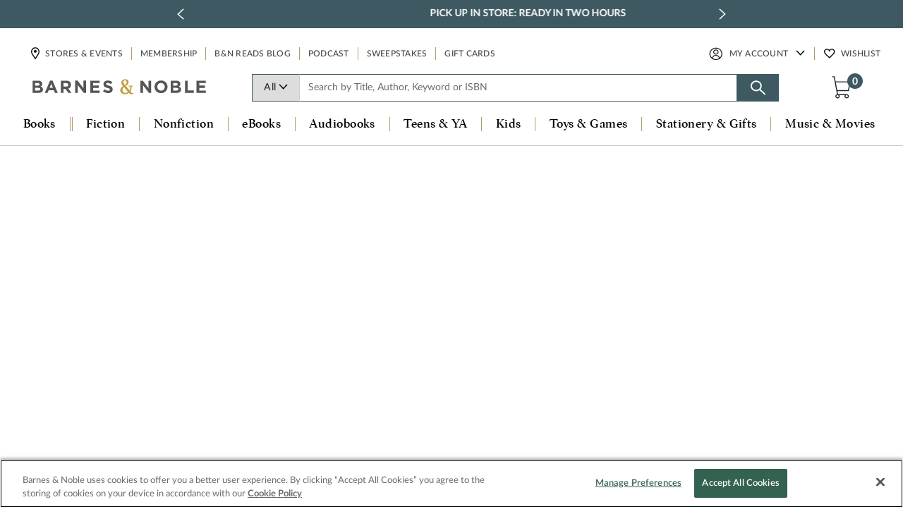

--- FILE ---
content_type: text/html;charset=UTF-8
request_url: https://www.barnesandnoble.com/b/books/cozy-mysteries-amateur-sleuths/amateur-detectives/_/N-29Z8q8Z16g7;jsessionid=EA725B83BC282B7FB3B3B17E5B6CC632.prodny_store01-atgap01
body_size: 26759
content:
<!doctype html>
<html class="no-js " lang="en">
<head>
<!-- Google Tag Manager -->
<script type="text/javascript" src="https://www.barnesandnoble.com/resources/da2e68816e73b1c6ba523607dbff42ea7ab0011ba05c2" async ></script><script>(function(w,d,s,l,i){w[l]=w[l]||[];w[l].push({'gtm.start': new Date().getTime(),event:'gtm.js'});var f=d.getElementsByTagName(s)[0], j=d.createElement(s),dl=l!='dataLayer'?'&l='+l:'';j.async=true;j.src='https://www.googletagmanager.com/gtm.js?id='+i+dl;f.parentNode.insertBefore(j,f);})(window,document,'script','dataLayer','GTM-N9F73RQ');</script> <!-- End Google Tag Manager -->
<meta http-equiv="Content-Type" content="text/html; charset=UTF-8" />
<meta http-equiv="X-UA-Compatible" content="IE=edge,chrome=1">
<meta name="HandheldFriendly" content="True">
<meta name="MobileOptimized" content="320">
<meta name="viewport" content="width=device-width, initial-scale=1.0">
<meta name="format-detection" content="telephone=no">
<meta name="author" content="Barnes &amp; Noble">
<title>Amateur Detectives, Cozy Mysteries & Amateur Sleuths, Books | Barnes &amp; Noble&reg;</title>
<!-- set meta description -->
<meta name="description" content="Explore our list of Amateur Detectives Books at Barnes & Noble®. Get your order fast and stress free with our pick-up in store options." />
<meta name="twitter:card" content="summary" />
<meta name="twitter:site" content="@BNBuzz" />
<meta property="og:title" content="Amateur Detectives, Cozy Mysteries & Amateur Sleuths, Books"/>
<meta property="og:description" content="Explore our list of Amateur Detectives Books at Barnes &amp; Noble®. Get your order fast and stress free with our pick-up in store options."/>
<meta property="og:type" content="product"/>
<meta property="og:url" content="https://www.barnesandnoble.com/b/books/cozy-mysteries-amateur-sleuths/amateur-detectives/_/N-29Z8q8Z16g7"/>
<meta property="og:image" content="http://dispatch.barnesandnoble.com/content/dam/ccr/social/BN_facebook_1200x630.jpg"/>
<meta property="og:site_name" content="Barnes &amp; Noble"/>
<link rel="icon" type="image/x-icon" href="//img.images-bn.com/static/redesign/srcs/images/favicon.ico" />
<link rel="icon" sizes="16x16" type="image/x-icon" href="//img.images-bn.com/static/redesign/srcs/images/favicon.ico">
<link rel="icon" sizes="32x32" type="image/x-icon" href="//img.images-bn.com/static/redesign/srcs/images/favicon.ico">
<link rel="icon" sizes="24x24" type="image/x-icon" href="//img.images-bn.com/static/redesign/srcs/images/favicon.ico">
<link rel="icon" sizes="192x192" href="//img.images-bn.com/static/redesign/srcs/images/new-bn-icon-192x192.png">
<link rel="icon" sizes="32x32" href="//img.images-bn.com/static/redesign/srcs/images/bn-icon-32.png"> <!-- New cheat safari tab-->
<link rel="icon" sizes="96x96" href="//img.images-bn.com/static/redesign/srcs/images/bn-icon-192.png"> <!-- New cheat for firefox -->
<link rel="icon" sizes="48x48" href="//img.images-bn.com/static/redesign/srcs/images/bn-icon_96.png"> <!-- New cheat for firefox -->
<meta name="apple-mobile-web-app-title" content="Barnes & Noble">
<link rel="apple-touch-icon" sizes="any" href="//img.images-bn.com/static/redesign/srcs/images/bn-apple-touch-icon-180-any.png">
<!--Legacy Apple -->
<link rel="apple-touch-icon" sizes="57x57" href="//img.images-bn.com/static/redesign/srcs/images/bn-icon-57.png">
<link rel="apple-touch-icon" sizes="72x72" href="//img.images-bn.com/static/redesign/srcs/images/bn-icon-72.png">
<link rel="apple-touch-icon" sizes="114x114" href="//img.images-bn.com/static/redesign/srcs/images/bn-icon-114.png">
<link rel="apple-touch-icon" sizes="144x144" href="//img.images-bn.com/static/redesign/srcs/images/bn-icon-144.png">
<link rel="apple-touch-icon" sizes="76x76" href="//img.images-bn.com/static/redesign/srcs/images/bn-icon-76.png">
<link rel="apple-touch-icon" sizes="120x120" href="//img.images-bn.com/static/redesign/srcs/images/bn-icon-120.png">
<link rel="apple-touch-icon" sizes="152x152" href="//img.images-bn.com/static/redesign/srcs/images/bn-icon-152.png">
<link rel="apple-touch-icon" sizes="180x180" href="//img.images-bn.com/static/redesign/srcs/images/bn-icon-180.png">
<!-- New Android -->
<link rel="manifest" href="/manifest.webmanifest">
<style>

@-webkit-keyframes bugfix { from { padding: 0px; } to { padding: 0px; } }
label span { -webkit-animation: bugfix infinite 1ms; }
</style>
<script>window['adrum-start-time'] = new Date().getTime();</script>
<!-- ATG-10336 Tactical fix starts -->
<!-- change for ATG-18885 -->
<link rel="canonical" href="https://www.barnesandnoble.com/b/books/cozy-mysteries-amateur-sleuths/amateur-detectives/_/N-29Z8q8Z16g7">
<!-- ATG-10336 Tactical fix starts -->
<link rel="next" href="https://www.barnesandnoble.com/b/books/cozy-mysteries-amateur-sleuths/amateur-detectives/_/N-29Z8q8Z16g7?page=2">
<script type="text/javascript" src="https://prod.accdab.net/cdn/cs/ebiaklm7tP0ykOyjm7KGfgNcPyo.js" id="bcn" dvc="d" async defer></script>
<script>
window.digitalData=window.digitalData||{},window.digitalData.event=window.digitalData.event||[],window.dataLayer=window.dataLayer||[],window._satellite=window._satellite||{},function(){function t(t){for(var e,n,o=String(t),a=[],r="",i=0,w=o.length;i<w;)if("."!==(e=o.charAt(i)))if("["!==e)r+=e,i++;else{for(r&&(a.push(r),r=""),i++,n="";i<w&&"]"!==o.charAt(i);)n+=o.charAt(i),i++;i++,/^[0-9]+$/.test(n)?a.push(parseInt(n,10)):'"'===n.charAt(0)&&'"'===n.charAt(n.length-1)||"'"===n.charAt(0)&&"'"===n.charAt(n.length-1)?a.push(n.substring(1,n.length-1)):a.push(n)}else r&&(a.push(r),r=""),i++;return r&&a.push(r),a}window.s_getP=function(e,n,o){var a,r,i=t(e),w=o||window;for(a=0;a<i.length;a++){if(r=i[a],null==w||!Object.prototype.hasOwnProperty.call(w,r))return arguments.length>=2?n:void 0;w=w[r]}return void 0===w&&arguments.length>=2?n:w},window.s_setP=function(e,n,o){var a,r,i,w,l=t(e),d=o||window;for(a=0;a<l.length;a++){if(r=l[a],a===l.length-1)return w=d?d[r]:void 0,d&&(d[r]=n),w;null!=d[r]&&"object"==typeof d[r]||(i=l[a+1],d[r]="number"==typeof i?[]:{}),d=d[r]}}}(),window.dataLayer=window.dataLayer||[],window._satellite=window._satellite||{},window._satellite.track=function(t,e){try{var n,o={};if(e&&"object"==typeof e)for(n in e)Object.prototype.hasOwnProperty.call(e,n)&&(o[n]=e[n]);o.event=t,window.dataLayer.push(o)}catch(t){window.console&&console.error&&console.error("track shim error:",t)}};
</script>

                    <script>var w=window;if(w.performance||w.mozPerformance||w.msPerformance||w.webkitPerformance){var d=document;AKSB=w.AKSB||{},AKSB.q=AKSB.q||[],AKSB.mark=AKSB.mark||function(e,_){AKSB.q.push(["mark",e,_||(new Date).getTime()])},AKSB.measure=AKSB.measure||function(e,_,t){AKSB.q.push(["measure",e,_,t||(new Date).getTime()])},AKSB.done=AKSB.done||function(e){AKSB.q.push(["done",e])},AKSB.mark("firstbyte",(new Date).getTime()),AKSB.prof={custid:"679473",ustr:"cookiepresent",originlat:"0",clientrtt:"9",ghostip:"23.200.85.102",ipv6:false,pct:"10",clientip:"18.118.170.60",requestid:"8bf524a7",region:"47376",protocol:"h2",blver:14,akM:"a",akN:"ae",akTT:"O",akTX:"1",akTI:"8bf524a7",ai:"238807",ra:"false",pmgn:"HTTP2Traffic",pmgi:"",pmp:"",qc:""},function(e){var _=d.createElement("script");_.async="async",_.src=e;var t=d.getElementsByTagName("script"),t=t[t.length-1];t.parentNode.insertBefore(_,t)}(("https:"===d.location.protocol?"https:":"http:")+"//ds-aksb-a.akamaihd.net/aksb.min.js")}</script>
                    </head>
<body data-global-svg-assets-url="/static/redesign/srcs/images/global-assets.svg" class="landingPage bncom-responsive">
<!-- Google Tag Manager (noscript) -->
<noscript><iframe src="https://www.googletagmanager.com/ns.html?id=GTM-N9F73RQ" height="0" width="0" style="display:none;visibility:hidden"></iframe></noscript><!-- End Google Tag Manager (noscript) -->
<span id="enableADI" hidden>true</span>
<span id="adiJSUrl" hidden>https://prod.accdab.net/cdn/cs/ebiaklm7tP0ykOyjm7KGfgNcPyo.js</span>
<span id="adiJSTimeout" hidden>500</span>
<img width="99999" height="99999" style="pointer-events: none; position: absolute; top: 0; left: 0; width: 99vw; height: 99vh; max-width: 99vw; max-height: 99vh;"  src="[data-uri]" alt="BN Homepage Two-Image carousal">
<link rel="stylesheet" type="text/css" href="//css.css-bn.com/static/redesign/release/css/toolkit-bootstrap.min.css?v12.15.5&setviewtype=full"/>
<link rel="stylesheet" href="//css.css-bn.com/static/redesign/release/css/bn-responsive-wb.min.css?v12.15.5&setviewtype=full" media="print" onload="this.media='all'"/>
<link href="//?v=01" rel="stylesheet" type="text/css" media="print" onload="this.media='all'"/>
<script>
if (performance.mark === undefined) {
console.log("performance.mark not supported");
}else{
performance.mark("Above_the_fold_loading_starts");
}
if(typeof performance.measure === 'undefined')
{
console.log("Create Measures: performance.measure not supported");
}
</script>
<script>
if(typeof performance.mark !== 'undefined')
{
/* ATG-24315 Fix start */
var bodyClass = 'landingPage';
var indexOfPDPPageClass = bodyClass.indexOf('pdpPage');
if( indexOfPDPPageClass > -1){
/* ATG-24315 Fix end */
performance.mark('Cover_Image/Video_loading_starts');
performance.mark("Addtocart_loading_starts");
}
performance.mark("Global_Header_loading_starts");
}
</script>
<script>
if(typeof performance.mark !== 'undefined' && typeof performance.measure !== 'undefined')
{
performance.mark("Global_Header_loading_ends");
performance.measure(
"globalHeaderDur",
"Global_Header_loading_starts",
"Global_Header_loading_ends"
);
}
</script>
<div class="browser-notice ie-outdated hidden">
<div>
<span class="x">&#215;</span>
<p>
<strong>Uh-oh, it looks like your Internet Explorer is out of date.</strong>
<br><br>
For a better shopping experience, please <a target="_blank" href="http://windows.microsoft.com/en-us/internet-explorer/download-ie/">upgrade now.</a>
</p>
</div>
</div>
<script>
// migration changes SRL-92
/*  if($.browser.msie && parseInt($.browser.version, 10) <=10){
if(!$('.ie-outdated').is('visible')){
$('.ie-outdated').show();
}
}    */
if (navigator.userAgent.indexOf('MSIE') != -1)
var detectIEregexp = /MSIE (\d+\.\d+);/ //test for MSIE x.x
else // if no "MSIE" string in userAgent
var detectIEregexp = /Trident.*rv[ :]*(\d+\.\d+)/ //test for rv:x.x or rv x.x where Trident string exists
if(detectIEregexp.test(navigator.userAgent)){ //if some form of IE
var ieversion=new Number(RegExp.$1) // capture x.x portion and store as a number
if (ieversion<=10){
if(!$('.ie-outdated').is('visible')){
$('.ie-outdated').show();
}
}
}
// migration changes end SRL-92
</script>
<noscript>
<div class="browser-notice">
<div>
<p class="circle">&#33;</p>
<p>&nbsp;&nbsp;Javascript is not enabled in your browser. Enabling JavaScript in your browser will allow you to experience all the features of our site.
</br></br>
&nbsp;&nbsp;<a href="https://help.barnesandnoble.com">Learn how to enable JavaScript on your browser</a>
</p>
</div>
</div>
</noscript>
<input type="hidden" id="deferAdLoad" value="" />
<input name="imagePath" type="hidden" value="/static/redesign/srcs/images/"/>
<input type="hidden" name="spinnerPath" value="//img.images-bn.com/static/redesign/srcs/images/spinner.svg"/>
<script>
var SITE_PROTOCOL = document.location.protocol||window.location.protocol||'http:',
SITE_DOMAIN = document.location.hostname||window.location.hostname||'www.barnesandnoble.com',
SITE_PORT = document.location.port||window.location.port||'80',
THIS_PATH = document.location.pathname||window.location.pathname||'/cartridges/PageSlot/PageSlot.jsp',
SITE_DOMAIN_URL = THIS_PAGE = SITE_ROOT = port = "",
STATIC_ASSETS_PATH = "/static",
webContextRoot ='',
staticAssetVersion = '?v12.15.5',
XHR_FOLDER ='/xhr',
XHR_HANDLER_PATH = XHR_FOLDER+'/handler.jsp',
PAGE_DEBUG_MODE = false;
// indexExchngHeaderBiddingJsUrl="";
// enableIndexExchangeJS="";
if(SITE_PROTOCOL=="https:") {
XHR_FOLDER = '/xhr';
XHR_HANDLER_PATH = XHR_FOLDER+'/handler.jsp';
}
if(SITE_PORT.length > 0 && SITE_PORT!=80)
port = ":"+SITE_PORT;
SITE_DOMAIN_URL = SITE_PROTOCOL + "//" + SITE_DOMAIN + port;
SITE_ROOT = SITE_DOMAIN_URL + webContextRoot;
THIS_PAGE = SITE_DOMAIN_URL + THIS_PATH;
port = null;
function consoleLog() {
if (PAGE_DEBUG_MODE!==true) return;
if (typeof console != "undefined" && typeof console.log != "undefined") {
if (typeof console.log.apply != "undefined") {
console.log.apply(console,arguments);
} else {
for(var i=0;i<arguments.length;i++) {
var arg = arguments[i];
console.log(arg);
}
}
}
}
function consoleWarn() {
if (PAGE_DEBUG_MODE!==true) return;
if (typeof console == "undefined") return;
if (typeof console.warn != "undefined" && typeof console.warn.apply != "undefined") {
console.warn.apply(console,arguments);
} else {
consoleLog.apply(console,arguments);
}
}
function consoleError() {
if (PAGE_DEBUG_MODE!==true) return;
if (typeof console == "undefined") return;
if (typeof console.error != "undefined" && typeof console.error.apply != "undefined") {
console.error.apply(console,arguments);
} else {
consoleWarn.apply(console,arguments);
}
}
var captchaV3Enabled = 'true';

function addOnLoadEvent(func) {
var oldonload = window.onload;
var newonload = function(){
/* if(enableIndexExchangeJS ==="true" && indexExchngHeaderBiddingJsUrl !=="" ){
// ATG-24008 : Add header bidding management from IndexExchange
headerBiddingJS();
}  */
func();
};
if (typeof window.onload != 'function') {
window.onload = newonload;
} else {
window.onload = function() {
if (oldonload) {
oldonload();
}
newonload();
}
}
}
</script>
<!-- migration changes SLR-92 -->
<script>document.write("<script type='text/javascript' src='//js.js-bn.com/static/redesign/release/js/head.js?v12.15.5'><\/script>");</script><!--// migration changes SLR-92 -->
<script>
function updateMiniCartCount(count) {
if(typeof count != 'undefined' && count != $.trim($('.bagTotal').text())) {
$('.bagTotal').text(count);
}
}
function miniCartEvents($container) {
var spinnerSrc = "",
spinnerImgPath = $('input[name=spinnerPath]').val();
if(spinnerImgPath && spinnerImgPath.indexOf('null') < 0 && spinnerImgPath.indexOf('undefined') < 0 ){
spinnerSrc = spinnerImgPath;
}
var $spinner = $('<div class="spinner spinner__large"><img tabindex="0" src="' + spinnerSrc + '" role="presentation" aria-live="polite" aria-label="Laoding..."></div>').addClass('mini-cart-spinner'),
$quantityUpdateForms = $('.mini-cart-quantity-update');
BN.MiniCart = new MiniCart('#miniCart', '#shoppingBag');
// shopping bag flyout only
$('#bagContentsContainer').find('.mini-cart-quantity-update').each(function() {
BN.uXHR.Form.apply(this);
});
$quantityUpdateForms.find('.product-quantity').each(function() {
var $this = $(this);
$this.data('initial-value', $this.val());
});
$quantityUpdateForms.find('input[type=submit]').on('click', function(e) {
var $theForm = $(this).closest('form'),
$eleProductQuantity = $theForm.find('.product-quantity').first(),
productQuantity = $eleProductQuantity.length ? $eleProductQuantity.val().trim() : '';
if (productQuantity.length == 0) {
e.preventDefault();
/* reset to the initial quantity if the user tried to submit an empty value */
if ($eleProductQuantity.length && $eleProductQuantity.data('initial-value')) {
$eleProductQuantity.val($eleProductQuantity.data('initial-value'));
}
}
});
$quantityUpdateForms.on('submit', function() {
var $this = $(this),
$miniCartItem = $this.parents('#miniCart');
$spinner.appendTo($miniCartItem);
}).on('amplifiFormSuccess', function(e, response) {
//Adobe Analytics: updates cart object
if(typeof s_setP !== 'undefined') updateAnalyticsCart();
// check to shopping bag reload flag is on page
// if shopping bag is updated in dropdown and page
// contains the items, it must be refreshed
if ($("#shoppingBagReloadFlag").length){
consoleLog("Reload Page to update shopping bag.");
location.reload(true);
} else {
$('#miniCartItems .miniCartItems-list').load(webContextRoot+"/checkout/includes/get-mini-cart-commerce-items.jsp", miniCartEvents);
$('#subtotalLine .subtotal-amount').html('$'+response.data.subtotal);
$('#subtotalLine .item-count').html('('+response.data.totalQuantity+' items)');
$('.bagTotal').html(response.data.totalQuantity);
if(response.data.totalQuantity < 1) {
//DONT SHOW CART IF TYPE AHEAD IS OPEN
if($('#headSearchTypeAheadHolder').is(':visible')) {
loadHeaderElement($("#bagContentsContainer"), webContextRoot+"/includes/shopping-bag.jsp", true, true);
} else {
loadHeaderElement($("#bagContentsContainer"), webContextRoot+"/includes/shopping-bag.jsp", true, false);
}
}
}
$spinner.remove();
if(e.target.id && /remove/i.test(e.target.id) || $(this).data('form-type') === 'remove') {
$(this).trigger('analytics-mini-cart-remove');
} else {
$(this).trigger('analytics-mini-cart-add');
}
}).on('amplifiFormError', function(e, response) {
$spinner.remove();
});
}
function loadHeaderElement($container, frag, miniCartLoaded, hideCart) {
$.ajax({
url: frag,
cache: false,
type: "get",
beforeSend: function() {
if(!$('#miniCart').length) {
}
}
}).done(function(data) {
$container.html(data);
if (hideCart) {
$("#miniCart").css("display", "none");
}
if (miniCartLoaded) {
updateMiniCartCount($('#miniCartQuantityVal').val());
miniCartEvents();
}
//to update the mini cart count after redesign
$('.cart-slide-out__banner').find('.bagTotal').html($('#bagTotal').html());
if($('body').hasClass('landingPage') || $('body').hasClass('shopping-bag') || $('body').hasClass('homepage')){
$('#checkoutFormSB .sign-in-checkout').attr('data-params','{"tplParams":{"isCheckout":"true","isNew":"true"}}');
}
/*                 //to bind the spinner functionality
$('[data-trigger="spinner"]').spinner('delay', 0).spinner('changed', function (e) {
$(e.target).trigger('change');
}); */
});
}
function displayHeaderFooterData(dataObj) {
try {
if(typeof dataObj != 'undefined' && dataObj != '') {
//set login status variables
if(typeof BN != 'undefined') {
BN.isExplicitlyLoggedIn = dataObj.isSecureLogin;
BN.isSoftLoggedIn = dataObj.isSoftLoggedIn;
} else {
$(document).ready(function() {
BN.isExplicitlyLoggedIn = dataObj.isSecureLogin;
BN.isSoftLoggedIn = dataObj.isSoftLoggedIn;
});
}
//populate sign in/account links data
//$('#authBar').html(dataObj.signInHtml);
if($('.account-links').find('#signInLink').length > 0){
$('#signInLink').remove();
}
if($('.account-links').find('.account-sign-in').length > 0){
$('.account-sign-in').remove();
}
$('.account-links').prepend(dataObj.signInHtml);
$('#myAccountMenu').html(dataObj.accountLinksHtml);
if(dataObj.isSecureLogin === true){
$('.account-links').attr('data-user-state','signed-in');
}
$(document).on('click', '#myAccountMenu #myAccountLink', function(){
$(this).addClass('focus');
});
updateMiniCartCount(dataObj.cartQuantity);
HEADERLOADED = true;
HEADERDATA = '';
bnLoggingEnabled = dataObj.bnLoggingEnabled;
$("#myAccountMenu").click(function(e) {
if($(e.target).attr('id') == 'myAccountLink')
e.preventDefault();
$("#myAccountLinks").toggleClass("showMyAccountLinks");
});
}
} catch(err) {
console.log(err);
}
}
function loadEmailSignUp() {
// check for email signup class in CQ template
if ($(".global-footer-email-signup").length){
// bind form to framework
var $form = $('#emailSignupForm');
BN.Validate.Listen($form);
BN.uXHR.Form.apply($form);
// success action
$('#emailSignupForm').on('amplifiFormSuccess', function() {
$('#emailSignupDiv').html("<span>Thank you for submitting your email address.</span>");
$('.global-footer-email-signup').find('.mini-cart-spinner').remove();
}).on("amplifiFormBeforeSerialize", function(){
$('#emailSignupForm').find('.handler-email-signup').remove();
$('#emailSignupForm').append('<input class="handler-email-signup" type="hidden" name="amplifiHandler" value="/atg/userprofiling/ProfileFormHandler.emailSignup">');
}).on("amplifiFormError",function(event,err,xhr,status,msgs){
var errors = msgs.items;
BN.Validate.DisplayErrors(this, errors);
$form.find('input[type=text]').addClass('user-error');
$('.global-footer-email-signup').find('.mini-cart-spinner').remove();
}).on("amplifiFormBeforeSubmit",function(){
consoleLog("Calling displaySpinner");
$form.find('input[type=text]').removeClass('user-error');
$('.global-footer-email-signup').append($('<div/>').addClass('mini-cart-spinner'));
});
}
}
/* ATG-10818: Pre-populate footer email field only when user is logged in */
function populateEmailSignUp(data) {
$(document).ready(function() {
if(data.isSecureLogin){
$('#emailAddr').val(data.email);
}
});
}
//load header elements for akamai caching
//SIGN IN Links, PTA Link, EMAIL SIGN UP, CART DETAILS
function loadDynamicHeaderElements(callback) {
$.ajax({
url: '/xhr/header-footer-data.jsp',
cache: false,
type: "get",
dataType: 'json'
}).done(function(data) {
HEADERDATA = data;
HEADERLOADED = false;
if($('#userLinks').length) {
displayHeaderFooterData(HEADERDATA);
} else {
$(document).ready(function() {
displayHeaderFooterData(HEADERDATA);
});
}
populateEmailSignUp(data);
});
$(document).ready(function() {
loadEmailSignUp();
//miniCartEvents();
});
}
</script>
<script>

loadDynamicHeaderElements();
</script>
<!-- ATG-25918 -->
<!-- ATG-26292 -->
<script>
var enableGoogleAdsAfterPageLoad = true;
var enableBazaarVoice = true;
</script>
<script>
var asyncRelatedAdsEnabled = true;
</script>
<script type="text/javascript">
/*$(document).ready(function() {
$('#primaryNav').on('hover touchstart', function() {
$('.nav-menu').css('display', 'block');
});
$('#primaryNav li.nav-item a').on('focus', function() {
$('.nav-menu').css('display', 'block');
});
});*/
function set_cookie (cvalue) {

var cname = "internalCampaign";
cvalue = cvalue.replace(/ /gi,'-').replace(/[`~!@#^&*()|+\=ï¿½ï¿½?;:'",<>\{\}\[\]\\\/]/gi, '').toLowerCase()
cvalue = 'tcbp_' +  cvalue;
//cvalue = encodeURI(cvalue);
var d = new Date();
d.setTime(d.getTime() + (1*24*60*60*1000));
var curCookie = cname + "=" + cvalue +
"; expires=" + d.toGMTString() +
"; path=" + "/"  +
"; domain=" + SITE_DOMAIN;
document.cookie = curCookie;

}
// ATG-24008 : Add header bidding management from IndexExchange
/*  function headerBiddingJS(){
var indxexctag=document.createElement("script");
indxexctag.type = "text/javascript";
indxexctag.async=true;
indxexctag.src = indexExchngHeaderBiddingJsUrl;
var node = document.getElementsByTagName("head")[0];
node.appendChild(indxexctag);
} */
</script>
<script src="//?v=01" type="text/javascript" async></script>
<script type="text/javascript" src="//js.js-bn.com/static/redesign/srcs/js/vendor/com.liquidpixels.Resolve.js?v12.15.5" async></script>
<script src="https://www.barnesandnoble.com/static/redesign/srcs/js/react.production.min.js" crossorigin></script>
<script src="https://www.barnesandnoble.com/static/redesign/srcs/js/react-dom.production.min.js" crossorigin></script>
<script>document.write("<script type='text/javascript' src='//js.js-bn.com/static/redesign/release/js/commerce-header.js?v12.15.5'><\/script>");</script><script src="https://www.google.com/recaptcha/api.js?render=6LdspeQUAAAAADObEWJ6oo7G-QvgkhiLgMgDXn_v" defer>
</script>
<script>
var captchaV3ApiKey= '6LdspeQUAAAAADObEWJ6oo7G-QvgkhiLgMgDXn_v';
</script>
<div id="header"></div>
<script type="text/javascript">
/*CommerceHeaderFooter is the name of the library that we defined in webpack.config.js */
CommerceHeaderFooter.showHeader('header', {env:'prod', consumer_host:'https://www.barnesandnoble.com', styling:'responsive'});
</script>
<div id="screen"></div>
<main role="main" class="invisible bg-whole-site-color">
<div class="gnb"><style type="text/css">.homepage .tile-grid {margin:3px 0 0 0; padding:0; } #globalNavBanner {margin: 0 auto 0; padding-bottom:4px; } #globalNavBanner.image { padding-bottom:3px; } .globalNavBanner{width:100%;max-width: 100%;text-align: center;} .globalNavBannerLink {display:block;text-decoration: none; border:1px solid transparent; line-height: 0;border-left: 0;border-right:0;margin:0 auto; width: 100%;} .globalNavBannerLink:hover,.globalNavBannerLink:focus{border-color:#7c83bc;text-decoration: none;} a.globalNavBannerLink.nolink{cursor:default;} .globalNavBanner img { width: 100%;} @media screen and (min-width:601px) and (max-width:899px){ .globalNavBanner img { max-width: 120%; width: 120%; position: relative; left: -10%;} } #globalNavBanner:not(.image) .gsb-table{display:table;min-height: 66px;width: 100%;max-width:1440px;margin: 0 auto;} .globalNavBanner .gsb-row{display:table-row} .globalNavBanner .gsb-td{display:table-cell;vertical-align:middle; } .globalNavBanner .gsb-message{ color:#000000;font-family:Lato,serif;font-size:18px; line-height:1.45; letter-spacing: 0.56px;font-weight:600; padding:7px 16%; position:relative} .globalNavBanner .gsb-code-phrase {font-weight: normal; border-left:solid 1px #979797; padding-left:14px; margin-left:9px; line-height:1.45; } .globalNavBanner .gsb-code { font-size: 16px; line-height:1.45; font-weight: bold; letter-spacing: 0.57px; } .globalNavBanner .gsb-cta{ font-family:Lato;font-size:16px;font-weight:normal; line-height: 1.2; letter-spacing:0.12px;color:#000000; display:inline-block;width:fit-content;text-align:center;padding:0;border-bottom:1px #000000 solid; position:absolute;right:30px; margin-top: 2px; } @media screen and (max-width:949px){ .globalNavBanner .gsb-message{font-size:16px; line-height:1.45; letter-spacing:0.57px} .globalNavBanner .gsb-code-phrase { font-size: 16px; letter-spacing: 0.57px;} .globalNavBanner .gsb-code { font-size: 14px; font-weight: bold; letter-spacing: 0.5px; } .globalNavBanner .gsb-cta{font-size:14px; letter-spacing:0.11px;width:fit-content; bottom:6px;} } @media screen and (max-width:850px){ .globalNavBanner .gsb-code-phrase { border-left-width:0; padding-left: 0; margin-left: 0; display: block; } } @media screen and (max-width:775px){ .globalNavBanner .gsb-message{font-size:15px; line-height:1.35; } .globalNavBanner .gsb-code-phrase {font-size: 15px;line-height:1.35; letter-spacing: 0.09px;} .globalNavBanner .gsb-code { font-size: 15px; line-height:1.35; font-weight: bold; } .globalNavBanner .gsb-cta{font-size:13px; } } @media screen and (max-width:600px){ .globalNavBanner .gsb-message{font-size:14px; line-height:1.35;letter-spacing: 0.11px; padding:10px 5%; } .globalNavBanner .gsb-code-phrase { font-size: 12px;line-height:1.35; letter-spacing: 0.09px;} .globalNavBanner .gsb-code { font-size: 12px; font-weight: bold;line-height:1.35; } .globalNavBanner .gsb-cta{font-size:12px; letter-spacing: 0.09px; } #globalNavBanner:not(.image) .gsb-table, #globalNavBanner.noncpn .gsb-table{display:table;min-height:42px; ;} #globalNavBanner.noncpn .globalNavBanner .gsb-cta{ position: static; bottom: unset; right: unset; font-size: 14px; line-height: 1.35; letter-spacing: 0.11px; margin-left: 8px; } } @media screen and (min-width:992px) and (max-width:1023px){ .globalNavBanner .gsb-cta{right:22px;} } @media screen and (min-width:601px) and (max-width:991px){ .globalNavBanner .gsb-cta{right:16px;} } @media screen and (max-width:600px){ .globalNavBanner .gsb-cta{right:12px;} } @media screen and (max-width:350px){ .globalNavBanner .gsb-message{line-height:1.25; } .globalNavBanner .gsb-code-phrase { line-height:1.25; } .globalNavBanner .gsb-code {line-height:1.25; } .globalNavBanner .gsb-cta{bottom: 4px;} } </style><style type="text/css">.globalBannerWrap{background-color: #C0E1F4;} #globalNavBanner.image .globalBannerWrap{background-color:transparent !important;} #globalNavBanner.image .globalBannerWrap.primary {background-image:none;} #globalNavBanner.image .globalBannerWrap.secondary {background-image:none;} </style><div id="globalNavBanner"><div class="globalNavBanner hidden globalBannerWrap"><a class="globalNavBannerLink"> </a></div><script type="text/javascript">
(function(){

var secondBanner = true;
var thisPathName = window.location.pathname;
$(".globalNavBanner:not(.loaded)").each(function(index){

if(thisPathName !== "/h/coupons-deals" && thisPathName !== "/h/copyright-policy") {

if(46 > 1){
$('a.globalNavBannerLink').attr('href','https://www.barnesandnoble.com/h/coupons-deals');
}else{
$('a.globalNavBannerLink').addClass('nolink');
}
if( 46 > 1 && "same" === "modal" ){
$('a.globalNavBannerLink').attr('target', '_blank').attr('data-modal-class', 'BN.Modal.External.Link').attr('data-modal-scrolling', 'yes').attr('data-modal-title', '');
}else if ( 46 > 1 && "same" === "new" ){
$('a.globalNavBannerLink').attr('target', '_blank');
}
$(this).addClass('primary loaded').parents('#globalNavBanner').addClass("noncpn image");
var msgElem;


msgElem = `<picture><source media="(max-width: 600px)" srcset="//dispatch.barnesandnoble.com/content/dam/ccr/global/global-nav-banner/2025/12/2059_GBN_PostHoliday_Dec25-mobile.jpg"><source media="(min-width: 601px)" srcset="//dispatch.barnesandnoble.com/content/dam/ccr/global/global-nav-banner/2025/12/2059_GBN_PostHoliday_Dec25.jpg"><img src="//dispatch.barnesandnoble.com/content/dam/ccr/global/global-nav-banner/2025/12/2059_GBN_PostHoliday_Dec25.jpg" class="globalNavBannerImg" alt="Limited Time Only!  50% Off Thousands of Hard Cover Books. Shop Now "></picture>`;



$('a.globalNavBannerLink').html(msgElem);
$("a.globalNavBanner").on("click", function(){
set_cookie("globalNavBanner_limited-time-only--50-off-thousands-of-hard-cover-books.-shop-now_na_text");
});
$(this).removeClass('hidden');

} else if(secondBanner && (thisPathName === "/h/coupons-deals" || thisPathName === "/h/copyright-policy")) {

if(42 > 1){
$('a.globalNavBannerLink').attr('href','https://www.barnesandnoble.com/membership/');
}else{
$('a.globalNavBannerLink').addClass('nolink');
}
if( 42 > 1 && "same" === "modal" ){
$('a.globalNavBannerLink').attr('target', '_blank').attr('data-modal-class', 'BN.Modal.External.Link').attr('data-modal-scrolling', 'yes').attr('data-modal-title', '');
}else if ( 42 > 1 && "same" === "new" ){
$('a.globalNavBannerLink').attr('target', '_blank');
}
$(this).addClass('secondary loaded').parents('#globalNavBanner').addClass("noncpn image ");
var msgElem2;


msgElem2 = `<picture><source media="(max-width: 600px)" srcset="//dispatch.barnesandnoble.com/content/dam/ccr/global/global-nav-banner/2025/08/31280_GlobalNav_Membership_12_00_24-mobile.jpg"><source media="(min-width: 601px)" srcset="//dispatch.barnesandnoble.com/content/dam/ccr/global/global-nav-banner/2025/08/31280_GlobalNav_Membership_12_00_24.jpg"><img src="//dispatch.barnesandnoble.com/content/dam/ccr/global/global-nav-banner/2025/08/31280_GlobalNav_Membership_12_00_24.jpg" class="globalNavBannerImg" alt= "Barnes &amp; Noble Premium Membership. Eatra 10% Off and Earn Rewards Plus Exclusive Offers and More. Join Now " /></picture>`;



$('a.globalNavBannerLink').html(msgElem2);
$("a.globalNavBanner").on("click", function(){
set_cookie("globalNavBanner_barnes--noble-premium-membership.-eatra-10-off-and-earn-rewards-plus-exclusive-offers-and-more.-join-now_na_text");
});
$(this).removeClass('hidden');

} else {
$( ".cqGlobalNavBanner" ).hide();
};

});
}());
$(function() {
if (window.location.href.indexOf("barnesandnoble.com/w/") > -1){
var pCategory = digitalData.product[0].category.primaryCategory.replace(/[^a-z0-9\s]/gi, '').replace(/[_\s]/g, '-').toLowerCase();
if (pCategory.length > 0){
sessionStorage.setItem('optPrimaryCategory', pCategory);
sessionStorage.setItem('optDDprimaryCategory', pCategory);
}else{
sessionStorage.setItem('optPrimaryCategory', 'none');
sessionStorage.setItem('optDDprimaryCategory', 'none');
}
var optDDproductType = digitalData.product[0].category.productType.replace(/[^a-z0-9\s]/gi, '').replace(/[_\s]/g, '-').toLowerCase();
if (optDDproductType.length > 0){
sessionStorage.setItem('optDDproductType', optDDproductType);
}else{
sessionStorage.setItem('optDDproductType', 'none');
}
}
});
</script> </div></div><div id="main-content" class="PageContent mt-m mt-md-s mt-sm-xxxs bn-grid-view bn-badge-added-search">
<div class="container plp-container container--no-padding-bottom two-column-container">
<aside id="plpErrors" class="error-msg alert alert--error mb-s" role="alert" style="display:none;"></aside>
<div class="clearfix text--left plp-breadcrumbs">
<nav role="navigation" data-nav='mainNav' class="bc_container">
<ol itemscope itemtype="http://schema.org/BreadcrumbList"  class="selected-facets lists lists--unstyled lists--bread-crumbs bc_wrapper">
<li itemprop="itemListElement" itemscope  itemtype="http://schema.org/ListItem" class="bread-crumbs-icon">
<a itemprop="item" href="/"><span itemprop="name">Home</span>
</a><span itemprop="position" class="hidden">1</span>
</li>
<li itemprop="itemListElement" itemscope  itemtype="http://schema.org/ListItem" class="bread-crumbs-icon">
<a itemprop="item" href="/b/books/_/N-8q8"><span  itemprop="name">Books</span>
</a><span itemprop="position" class="hidden">2</span>
</li>
<li itemprop="itemListElement" itemscope  itemtype="http://schema.org/ListItem" class="bread-crumbs-icon">
<a itemprop="item" href="/b/books/mystery-thrillers/_/N-8q8Z16g4"><span  itemprop="name">Mystery & Thrillers</span>
</a><span itemprop="position" class="hidden">3</span>
</li>
<li itemprop="itemListElement" itemscope  itemtype="http://schema.org/ListItem" class="bread-crumbs-icon">
<span itemprop="name">Amateur Detectives</span>
<span itemprop="position" class="hidden">4</span>
</li>
</ol>
</nav>
</div>
<div class="clearfix text--center mt-xs left-breadcrumb hidden">
<nav role="navigation">
<ul class="selected-facets lists lists--unstyled">
</ul>
</nav>
</div>
<div class="plp-row  two-column-row">
<div class=" if-fixed-width left-nav-section d-md-none d-sm-none d-lg-flex" aria-label="left-nav" role="navigation">
<section>
<div  id="refinements" class="sidebar left-nav">
<script>
if(typeof performance.mark !== 'undefined')
performance.mark("Left_Nav_loading_starts");
</script>
<h3 class="left-nav-header">Standard Order</h3>
<div class="sidebar__section refinements" id="Prices_category">
<span class="augHeader" data-toggle="collapse" data-target="#sidebar-section-0" aria-expanded="true" role="button" tabindex="0">
<h2 class="h2-as-h6"> Prices</h2>
<span class="icon-minus icon-minus-arrow"></span>
</span>
<ul class="lists filter-list lists--unstyled pt-xs" id="sidebar-section-0" aria-expanded="true">
<li>
<a class="bread-crumbs__item" rel="nofollow" href="/b/books/cozy-mysteries-amateur-sleuths/amateur-detectives/_/N-cZ29Z8q8Z16g7">Under $5</a></li>
<li>
<a class="bread-crumbs__item" rel="nofollow" href="/b/books/cozy-mysteries-amateur-sleuths/amateur-detectives/_/N-3Z29Z8q8Z16g7">$5 - $10</a></li>
<li>
<a class="bread-crumbs__item" rel="nofollow" href="/b/books/cozy-mysteries-amateur-sleuths/amateur-detectives/_/N-4Z29Z8q8Z16g7">$10 - $25</a></li>
<li>
<a class="bread-crumbs__item" rel="nofollow" href="/b/books/cozy-mysteries-amateur-sleuths/amateur-detectives/_/N-5Z29Z8q8Z16g7">$25 - $50</a></li>
<li>
<a class="bread-crumbs__item" rel="nofollow" href="/b/books/cozy-mysteries-amateur-sleuths/amateur-detectives/_/N-6Z29Z8q8Z16g7">Over $50</a></li>
</ul>
</div>
<input type="hidden" id="fusionQueryId" value="" />
<div class="sidebar__section refinements" id="Formats_category">
<span class="augHeader" data-toggle="collapse" data-target="#sidebar-section-1" aria-expanded="true" role="button" tabindex="0">
<h2 class="h2-as-h6"> Formats</h2>
<span class="icon-minus icon-minus-arrow"></span>
</span>
<ul class="lists filter-list lists--unstyled pt-xs" id="sidebar-section-1" aria-expanded="true">
<li>
<a class="bread-crumbs__item" rel="nofollow" href="/b/books/cozy-mysteries-amateur-sleuths/amateur-detectives/_/N-1z0spboZ29Z8q8Z16g7">eBook</a></li>
<li>
<a class="bread-crumbs__item" rel="nofollow" href="/b/books/cozy-mysteries-amateur-sleuths/amateur-detectives/_/N-1z141tjZ29Z8q8Z16g7">Paperback</a></li>
<li>
<a class="bread-crumbs__item" rel="nofollow" href="/b/books/cozy-mysteries-amateur-sleuths/amateur-detectives/_/N-1z0v0e6Z29Z8q8Z16g7">Audiobook</a></li>
<li>
<a class="bread-crumbs__item" rel="nofollow" href="/b/books/cozy-mysteries-amateur-sleuths/amateur-detectives/_/N-1z141jfZ29Z8q8Z16g7">Hardcover</a></li>
<li>
<a class="bread-crumbs__item" rel="nofollow" href="/b/books/cozy-mysteries-amateur-sleuths/amateur-detectives/_/N-1z13op7Z29Z8q8Z16g7">Large Print</a></li>
</ul>
</div>
<input type="hidden" id="fusionQueryId" value="" />
<div class="sidebar__section refinements" id="Ages_category">
<span class="augHeader" data-toggle="collapse" data-target="#sidebar-section-2" aria-expanded="false" role="button" tabindex="0">
<h2 class="h2-as-h6"> Ages</h2>
<span class="icon-plus icon-plus-arrow"></span>
</span>
<ul class="lists filter-list lists--unstyled pt-xs" id="sidebar-section-2" aria-expanded="true">
<li>
<a class="bread-crumbs__item" rel="" href="/b/books/cozy-mysteries-amateur-sleuths/amateur-detectives/_/N-8Z29Z8q8Z16g7">3 - 5 Years</a></li>
<li>
<a class="bread-crumbs__item" rel="" href="/b/books/cozy-mysteries-amateur-sleuths/amateur-detectives/_/N-9Z29Z8q8Z16g7">6 - 8 Years</a></li>
<li>
<a class="bread-crumbs__item" rel="" href="/b/books/cozy-mysteries-amateur-sleuths/amateur-detectives/_/N-aZ29Z8q8Z16g7">9 - 12 Years</a></li>
<li>
<a class="bread-crumbs__item" rel="" href="/b/books/cozy-mysteries-amateur-sleuths/amateur-detectives/_/N-bZ29Z8q8Z16g7">Teens</a></li>
</ul>
</div>
<input type="hidden" id="fusionQueryId" value="" />
<div class="sidebar__section refinements" id="Language_category">
<span class="augHeader" data-toggle="collapse" data-target="#sidebar-section-3" aria-expanded="false" role="button" tabindex="0">
<h2 class="h2-as-h6"> Language</h2>
<span class="icon-plus icon-plus-arrow"></span>
</span>
<ul class="lists filter-list lists--unstyled pt-xs" id="sidebar-section-3" aria-expanded="true">
<li>
<a class="bread-crumbs__item" rel="" href="/b/books/cozy-mysteries-amateur-sleuths/amateur-detectives/_/N-1z141wbZ29Z8q8Z16g7">English</a></li>
<li>
<a class="bread-crumbs__item" rel="" href="/b/books/cozy-mysteries-amateur-sleuths/amateur-detectives/_/N-1z13r8vZ29Z8q8Z16g7">German</a></li>
<li>
<a class="bread-crumbs__item" rel="" href="/b/books/cozy-mysteries-amateur-sleuths/amateur-detectives/_/N-1z13r76Z29Z8q8Z16g7">Greek, Modern (1453- )</a></li>
<li>
<a class="bread-crumbs__item" rel="" href="/b/books/cozy-mysteries-amateur-sleuths/amateur-detectives/_/N-1z141tiZ29Z8q8Z16g7">French</a></li>
<li>
<a class="bread-crumbs__item" rel="" href="/b/books/cozy-mysteries-amateur-sleuths/amateur-detectives/_/N-1z13w9sZ29Z8q8Z16g7">Spanish</a></li>
<li>
<a class="bread-crumbs__item" rel="" href="/b/books/cozy-mysteries-amateur-sleuths/amateur-detectives/_/N-1z13r4nZ29Z8q8Z16g7">Portuguese</a></li>
<li>
<a class="bread-crumbs__item" rel="" href="/b/books/cozy-mysteries-amateur-sleuths/amateur-detectives/_/N-1z13qwcZ29Z8q8Z16g7">Italian</a></li>
<li>
<a class="bread-crumbs__item" rel="" href="/b/books/cozy-mysteries-amateur-sleuths/amateur-detectives/_/N-1z13oqeZ29Z8q8Z16g7">Swedish</a></li>
<li>
<a class="bread-crumbs__item" rel="" href="/b/books/cozy-mysteries-amateur-sleuths/amateur-detectives/_/N-1z13rlvZ29Z8q8Z16g7">Russian</a></li>
<li>
<a class="bread-crumbs__item" rel="" href="/b/books/cozy-mysteries-amateur-sleuths/amateur-detectives/_/N-1z13qjiZ29Z8q8Z16g7">Dutch</a></li>
<li>
<a class="bread-crumbs__item" rel="" href="/b/books/cozy-mysteries-amateur-sleuths/amateur-detectives/_/N-1z13mjiZ29Z8q8Z16g7">Hungarian</a></li>
<li>
<a class="bread-crumbs__item" rel="" href="/b/books/cozy-mysteries-amateur-sleuths/amateur-detectives/_/N-1z12rhyZ29Z8q8Z16g7">Finnish</a></li>
<li>
<a class="bread-crumbs__item" rel="" href="/b/books/cozy-mysteries-amateur-sleuths/amateur-detectives/_/N-1z13nmtZ29Z8q8Z16g7">Romanian</a></li>
<li>
<a class="bread-crumbs__item" rel="" href="/b/books/cozy-mysteries-amateur-sleuths/amateur-detectives/_/N-1z13iasZ29Z8q8Z16g7">Catalan</a></li>
<li>
<a class="bread-crumbs__item" rel="" href="/b/books/cozy-mysteries-amateur-sleuths/amateur-detectives/_/N-1z10vhjZ29Z8q8Z16g7">Northern Sotho</a></li>
</ul>
</div>
<input type="hidden" id="fusionQueryId" value="" />
<div id='div-gpt-ad-5152096-2' class="landing-left"></div>
</div>
</section>
</div>
<div class="product-view-section pl-lg-l p-sm-0">
<div id="searchGrid" class="bd-left-disabled-gray  pl-lg-xl">
<header  role="presentation" class="plp-store-title">
<h1>Amateur Detectives</h1></header>
<div class="resultsListContainer favIconContainer bopis-plp-result results-list">
<section class="plp-white-space-search">
<section class="plp-filter-selection">
<div class="results-listing-options">
<div class="row flex justify-content-between ml-0 mr-0">
<div class="result-showing-text pl-md-m">
<div class="result-show">1- 20 of 12782 results</div>
<input type="hidden" id="totalItemsShown" value="20" />
<input type="hidden" id="startItemsShown" value="1" />
</div>
<div class="d-flex filter-section justify-content-md-end justify-content-sm-between">
<div class="pl-0 pr-0">
<div class="show-results">
<select name="view" id="view1" title="Show:"
class="hidden" data-selectbox>
<option value="/b/books/cozy-mysteries-amateur-sleuths/amateur-detectives/_/N-29Z8q8Z16g7?Nrpp=20&page=1"
 selected="selected">20</option>
<option value="/b/books/cozy-mysteries-amateur-sleuths/amateur-detectives/_/N-29Z8q8Z16g7?Nrpp=40&page=1"
>40</option>
</select>
</div>
</div>
<div class="flex pl-0 pr-0">
<div class="sort-by">
<select name="sorter" id="sortProducts1" class="hidden" title="Sort by:" data-selectbox>
<option value="/b/books/cozy-mysteries-amateur-sleuths/amateur-detectives/_/N-29Z8q8Z16g7?Ns=P_Sales_Rank%7C0"
 selected="selected">Best Sellers</option>
<option value="/b/books/cozy-mysteries-amateur-sleuths/amateur-detectives/_/N-29Z8q8Z16g7?Ns=P_Publication_Date%7C1"
>Newest to Oldest</option>
<option value="/b/books/cozy-mysteries-amateur-sleuths/amateur-detectives/_/N-29Z8q8Z16g7?Ns=P_Publication_Date%7C0"
>Oldest to Newest</option>
<option value="/b/books/cozy-mysteries-amateur-sleuths/amateur-detectives/_/N-29Z8q8Z16g7?Ns=P_Sale_Price%7C0"
>Price - Low to High</option>
<option value="/b/books/cozy-mysteries-amateur-sleuths/amateur-detectives/_/N-29Z8q8Z16g7?Ns=P_Sale_Price%7C1"
>Price - High to Low</option>
<option value="/b/books/cozy-mysteries-amateur-sleuths/amateur-detectives/_/N-29Z8q8Z16g7?Ns=P_Display_Name%7C0"
>Title - A to Z</option>
<option value="/b/books/cozy-mysteries-amateur-sleuths/amateur-detectives/_/N-29Z8q8Z16g7?Ns=P_Display_Name%7C1"
>Title - Z to A</option>
</select>
</div>
<div class="results-icons d-md-none d-lg-block d-sm-block pr-md-m pr-sm-xxs">
<div class="icons">
<a href="#" id="grid-view" class="ml-md-0 ml-sm-0 ml-s">
<div class="icon-grid-view-active"></div>
<span class="sr-only">Grid View</span>
<span class="icon-text">Grid</span>
</a>
<a href="#" id="list-view" class="list-view">
<div class="icon-list-view-active"></div>
<span class="sr-only">List View</span>
<span class="icon-text">List</span>
</a>
</div>
</div>
</div>
</div>
<section class="display-filter mt-xs d-lg-none d-md-flex d-sm-flex">
<div class=" filter pl-md-m" id="left-nav-filter">
<a data-toggle="collapse" data-target="#refinements-filter"
class="filter-button ada-custom-button d-flex align-items-center"
aria-expanded="false" role="button" tabindex="0"> <span class="icon-filter"></span>
<span class="filter-text ml-xxs">Filter</span>
</a>
</div>
<div class="ml-xs sort-filter">
<a data-toggle="collapse" data-target="#refinements-sort"
class="filter-button ada-custom-button d-flex align-items-center"
aria-expanded="false" role="button" tabindex="0"> <span class="icon-sort"></span> <span
id="sort-product-options" class="filter-text ml-xxs">Sort:
<span class="font-weight-bold sort-type ml-xxxs"></span>
</span>
</a>
</div>
<div
class="results-icons filter-section d-md-flex d-lg-none d-sm-none justify-content-md-end">
<div class="icons">
<a href="#" id="grid-view" class="ml-md-0 ml-sm-0 ml-s">
<div class="icon-grid-view-active"></div>
<span class="sr-only">Grid View</span>
<span class="icon-text">Grid</span>
</a>
<a href="#" id="list-view" class="list-view">
<div class="icon-list-view-active"> </div>
<span class="sr-only">List View</span>
<span class="icon-text">List</span>
</a>
</div>
</div>
</section>
</div>
<div id="refinements-filter" class="sidebar left-nav mb-md-m mb-sm-m" aria-expanded="false"></div>
<div id="refinements-sort" aria-expanded="false">
<ul class="lists lists--unstyled pt-xs pr-s">
<li class="p-2 my-auto  selected" id="" role="option">
<a class="top-matches" href="/b/books/cozy-mysteries-amateur-sleuths/amateur-detectives/_/N-29Z8q8Z16g7?Ns=P_Sales_Rank%7C0">Best Sellers</a>
</li>
<li class="p-2 my-auto " id="" role="option">
<a class="top-matches" href="/b/books/cozy-mysteries-amateur-sleuths/amateur-detectives/_/N-29Z8q8Z16g7?Ns=P_Publication_Date%7C1">Newest to Oldest</a>
</li>
<li class="p-2 my-auto " id="" role="option">
<a class="top-matches" href="/b/books/cozy-mysteries-amateur-sleuths/amateur-detectives/_/N-29Z8q8Z16g7?Ns=P_Publication_Date%7C0">Oldest to Newest</a>
</li>
<li class="p-2 my-auto " id="" role="option">
<a class="top-matches" href="/b/books/cozy-mysteries-amateur-sleuths/amateur-detectives/_/N-29Z8q8Z16g7?Ns=P_Sale_Price%7C0">Price - Low to High</a>
</li>
<li class="p-2 my-auto " id="" role="option">
<a class="top-matches" href="/b/books/cozy-mysteries-amateur-sleuths/amateur-detectives/_/N-29Z8q8Z16g7?Ns=P_Sale_Price%7C1">Price - High to Low</a>
</li>
<li class="p-2 my-auto " id="" role="option">
<a class="top-matches" href="/b/books/cozy-mysteries-amateur-sleuths/amateur-detectives/_/N-29Z8q8Z16g7?Ns=P_Display_Name%7C0">Title - A to Z</a>
</li>
<li class="p-2 my-auto " id="" role="option">
<a class="top-matches" href="/b/books/cozy-mysteries-amateur-sleuths/amateur-detectives/_/N-29Z8q8Z16g7?Ns=P_Display_Name%7C1">Title - Z to A</a>
</li>
</ul>
</div>
</div>
</section>
<!--  Display series order data from left panel using jquery -->
<section class="flex" id="seriesOrderContainer"></section>
<script>
if(typeof performance.mark !== 'undefined')
performance.mark("Search_bopis_functionality_loading_starts");
</script>
<div id="plpRibbonCont"></div>
<input type="hidden" id="enablePLPCheckboxFilter"
value="false" />
<input type="hidden" id="requestURI" value="/b/books/cozy-mysteries-amateur-sleuths/amateur-detectives/_/N-29Z8q8Z16g7" />
</section>
<section id="gridView" class="mt-s mt-lg-m">
<div
class="product-shelf-grid plp-grid-qa">
<!-- changes made for badging -->
<div class="product-shelf-tile product-shelf-tile-book bnBadgeHere columns-4" tabindex="-1">
<input type="hidden" data-skutype="book" />
<input type="hidden" class="ean-nos"
value="9781464249051"
data-availability="0" />
<div class="product-image-container plp-quick-add-cont" tabindex="-1">
<div class="pl-0 pr-0 product-shelf-image-cont plp-qa-img-cont"
data-match-height="product-shelf-image" tabindex="-1">
<div class="product-shelf-image" tabindex="-1">
<div class="bn-banner-container bn-ProductBadge">
<div class="bn-banner"
style="background-color:#3D6DB5">NEW RELEASE</div>
<div class="bn-triangle"
style="border-top-color:#25416D"></div>
</div>
<a title="The List of Suspicious Things: A Novel" class="pImageLink " onclick="set_cookie('rl_BrowseResults_The-List-of-Suspicious-Things/Jennie-Godfrey_image');" href="/w/the-list-of-suspicious-things-jennie-godfrey/1143490158?ean=9781464249051"><img src="//prodimage.images-bn.com/pimages/9781464249051_p0_v12_s192x300.jpg" class="full-shadow" alt="Title: The List of Suspicious Things: A Novel, Author: Jennie Godfrey" data-bottom-align/></a><span class="product-shelf-favorite" tabindex="-1" >
<label id="guest-label-score-9781464249051_6734ce458a5842f0a072517a60c833e2" data-toggle="data-aria-selected" data-aria-selected="false">
<svg tabindex="-1" viewBox="0 0 28 28" xmlns="http://www.w3.org/2000/svg" xmlns:xlink="http://www.w3.org/1999/xlink" overflow="visible">
<use tabindex="-1" xlink:href="#heart">
<path id="heart" d="M14 26c-0.25 0-0.5-0.094-0.688-0.281l-9.75-9.406c-0.125-0.109-3.563-3.25-3.563-7 0-4.578 2.797-7.313 7.469-7.313 2.734 0 5.297 2.156 6.531 3.375 1.234-1.219 3.797-3.375 6.531-3.375 4.672 0 7.469 2.734 7.469 7.313 0 3.75-3.437 6.891-3.578 7.031l-9.734 9.375c-0.187 0.187-0.438 0.281-0.688 0.281z"></path>
</use>
</svg>
<input type="checkbox" data-classes="tooltip tooltip-fav-book"
data-persistent="false" data-position="auto-bottom-center"
data-target="body" data-toggle="tooltip"
data-trigger="manual"  name="favorites-book"
data-content="#tooltip-added-wishlist_9781464249051_6734ce458a5842f0a072517a60c833e2"
id="img-9781464249051_6734ce458a5842f0a072517a60c833e2"
alt="Add to Favourite"
value="1"
tabindex="0"
role="checkbox"
aria-checked="false"
aria-label="Add to Favourite"
/>
</label>
<a href="#" data-url="/modals/account/add-to-wishlist-ra.jsp?skuId=9781464249051&productId=prd9781464249051" class="browseAddToWishlistLink  wish-list-item hidden" rel="nofollow">
<span class="icon icon-collection-default"></span>
<span class="anchor-text">Add to Wishlist</span>
</a>
<form id="addItemToWishlist1test_9781464249051_6734ce458a5842f0a072517a60c833e2" name="addItemToWishlist1test" action="/xhr/handler.jsp?_DARGS=/browse/includes/add-to-favourite_add.jsp" data-messaging=".alert--error" class="hidden" method="post"><input name="_dyncharset" value="UTF-8" type="hidden"></input><input name="_dynSessConf" value="-5624301116435904581" type="hidden"></input><input type="submit" id="btnAddItemToWishlist_9781464249051_6734ce458a5842f0a072517a60c833e2"
value="Add Item" class="btn-submit" />
<input name="/atg/commerce/gifts/GiftlistFormHandler.productId" value="prd9781464249051" type="hidden"><input name="_D:/atg/commerce/gifts/GiftlistFormHandler.productId" value=" " type="hidden"><input name="/atg/commerce/gifts/GiftlistFormHandler.catalogRefIds" value="9781464249051" type="hidden"><input name="_D:/atg/commerce/gifts/GiftlistFormHandler.catalogRefIds" value=" " type="hidden"><input name="/atg/commerce/gifts/GiftlistFormHandler.quantity" value="1" type="hidden"><input name="_D:/atg/commerce/gifts/GiftlistFormHandler.quantity" value=" " type="hidden"><input id="owner_9781464249051_6734ce458a5842f0a072517a60c833e2" name="/atg/commerce/gifts/GiftlistFormHandler.owner" value="" type="hidden"><input name="_D:/atg/commerce/gifts/GiftlistFormHandler.owner" value=" " type="hidden"><input id="addGiftlistId_9781464249051_6734ce458a5842f0a072517a60c833e2" name="/atg/commerce/gifts/GiftlistFormHandler.giftlistId" value="gl82715146530" type="hidden"><input name="_D:/atg/commerce/gifts/GiftlistFormHandler.giftlistId" value=" " type="hidden"><input name="/atg/commerce/gifts/GiftlistFormHandler.eventName" value="My Wishlist" type="hidden"><input name="_D:/atg/commerce/gifts/GiftlistFormHandler.eventName" value=" " type="hidden"><input id="giftListName_9781464249051_6734ce458a5842f0a072517a60c833e2" name="/atg/commerce/gifts/GiftlistFormHandler.eventName" value="" type="hidden"><input name="_D:/atg/commerce/gifts/GiftlistFormHandler.eventName" value=" " type="hidden"><input name="/atg/commerce/gifts/GiftlistFormHandler.siteId" value="basicSite" type="hidden"><input name="_D:/atg/commerce/gifts/GiftlistFormHandler.siteId" value=" " type="hidden"><input name="/atg/commerce/gifts/GiftlistFormHandler.fromPage" value="browse" type="hidden"><input name="_D:/atg/commerce/gifts/GiftlistFormHandler.fromPage" value=" " type="hidden"><input type="hidden" name="amplifiHandler"
value="/atg/commerce/gifts/GiftlistFormHandler.createOtherGiftlist" />
<input name="_DARGS" value="/browse/includes/add-to-favourite_add.jsp" type="hidden"></input></form><form id="frmRemoveGiftItemtest_9781464249051_6734ce458a5842f0a072517a60c833e2" action="/xhr/handler.jsp?_DARGS=/browse/includes/add-to-favourite_remove.jsp" class="hidden" method="post"><input name="_dyncharset" value="UTF-8" type="hidden"></input><input name="_dynSessConf" value="-5624301116435904581" type="hidden"></input><input id="removeGiftlistId_9781464249051_6734ce458a5842f0a072517a60c833e2" name="/atg/commerce/gifts/GiftlistFormHandler.giftlistId" value="gl82715146530" type="hidden"><input name="_D:/atg/commerce/gifts/GiftlistFormHandler.giftlistId" value=" " type="hidden"><input id="removedItemId_9781464249051_6734ce458a5842f0a072517a60c833e2" name="/atg/commerce/gifts/GiftlistFormHandler.removeGiftItemId" value="9781464249051" type="hidden"><input name="_D:/atg/commerce/gifts/GiftlistFormHandler.removeGiftItemId" value=" " type="hidden"><input type="hidden" name="amplifiHandler"
value="/atg/commerce/gifts/GiftlistFormHandler.removeGiftItem" />
<input type="submit" value="Delete Item" iclass="text-link" />
<input name="_DARGS" value="/browse/includes/add-to-favourite_remove.jsp" type="hidden"></input></form></span>
<script type="text/tooltip" id="tooltip-added-wishlist_9781464249051_6734ce458a5842f0a072517a60c833e2" data-tooltip-content>
<div data-added class="hidden">
<p tabindex="0" class="tooltip-message" role="alert">Added to Wishlist</p>
</div>
<div data-removed class="hidden">
<p tabindex="0" class="tooltip-message" role="alert">Removed from Wishlist</p>
</div>
<div data-error-tooltip-add class="hidden">
<p tabindex="0" class="tooltip-message-error" role="alert">Sorry, we're currently unable to add this to your Wishlist</p>
</div>
<div data-error-tooltip-remove class="hidden">
<p tabindex="0" class="tooltip-message-error" role="alert">Sorry, we're currently unable to remove this from your Wishlist</p>
</div>
</script>
</div>
</div>
<div class="quick-add">
<a href="#" data-modal-class="BN.Modal.Browse.Quickview"
class="btn-quick-add"
data-quickview-url="/w/the-list-of-suspicious-things-jennie-godfrey/1143490158?ean=9781464249051" disableReview ="false"
data-modal-url="/modals/search/quickview.jsp?isMarketplace=false"
data-modal="%data-modal-url%"
data-work-id="1143490158"
data-sku-id="9781464249051"
data-sku-type="book"
data-product-name="The List of Suspicious Things: A Novel"
data-price="17.990000"
role="button">QUICK ADD</a>
</div>
</div>
<div class="product-shelf-info product-info-view text--left pl-qa-s">
<div class="product-shelf-title product-info-title pt-xs">
<a title="The List of Suspicious Things: A Novel" class=" " onclick="set_cookie('rl_BrowseResults_The-List-of-Suspicious-Things/Jennie-Godfrey_text');" href="/w/the-list-of-suspicious-things-jennie-godfrey/1143490158?ean=9781464249051">The List of Suspicious Things:&hellip;</a></div>
<div class="product-shelf-author pt-0 mt-1">
<span class="by">by</span> <a href="/s/%22Jennie Godfrey%22?Ntk=P_key_Contributor_List&Ns=P_Sales_Rank&Ntx=mode+matchall">Jennie Godfrey</a></div>
<div class="d-lg-none d-sm-block d-md-none"
data-bv-show="inline_rating"
data-bv-product-id="9781464249051"
data-bv-seo="false"></div>
<div class="product-shelf-pricing mt-xs">
<div class="current">
<a title="The List of Suspicious Things: A Novel" class=" link" onclick="set_cookie('rl_BrowseResults_The-List-of-Suspicious-Things/Jennie-Godfrey_text');" href="/w/the-list-of-suspicious-things-jennie-godfrey/1143490158?ean=9781464249051"><span class="format">
Paperback</span>
<span>
$17.99</span>
</a></div>
</div>
<div class="plp-coupon hidden"></div>
<div class="mt-xs mb-xs plp-bopis-badge hidden"
aria-hidden="true">
<div class="availability-spacing flex">
<div class="bopis-icon">
<span class="icon-check"></span>
</div>
<p class="ml-xxs bopis-badge-message mt-0 mb-0">In Stock
Online</p>
</div>
<div class="badgescomingfromjstick"></div>
<div class="badgescomingfromjscross"></div>
</div>
</div>
</div>
<!-- changes made for badging -->
<div class="product-shelf-tile product-shelf-tile-book bnBadgeHere columns-4" tabindex="-1">
<input type="hidden" data-skutype="book" />
<input type="hidden" class="ean-nos"
value="9780063458772"
data-availability="0" />
<div class="product-image-container plp-quick-add-cont" tabindex="-1">
<div class="pl-0 pr-0 product-shelf-image-cont plp-qa-img-cont"
data-match-height="product-shelf-image" tabindex="-1">
<div class="product-shelf-image" tabindex="-1">
<div class="bn-banner-container bn-ProductBadge">
<div class="bn-banner"
style="background-color:#3D6DB5">NEW RELEASE</div>
<div class="bn-triangle"
style="border-top-color:#25416D"></div>
</div>
<a title="The Murder at World's End: A Novel" class="pImageLink " onclick="set_cookie('rl_BrowseResults_The-Murder-at-Worlds-End/Ross-Montgomery_image');" href="/w/the-murder-at-worlds-end-ross-montgomery/1146913129?ean=9780063458772"><img src="//prodimage.images-bn.com/pimages/9780063458772_p0_v2_s192x300.jpg" class="full-shadow" alt="Title: The Murder at World's End: A Novel, Author: Ross Montgomery" data-bottom-align/></a><span class="product-shelf-favorite" tabindex="-1" >
<label id="guest-label-score-9780063458772_fac33f4f265f4001bea6a8012d4a5f27" data-toggle="data-aria-selected" data-aria-selected="false">
<svg tabindex="-1" viewBox="0 0 28 28" xmlns="http://www.w3.org/2000/svg" xmlns:xlink="http://www.w3.org/1999/xlink" overflow="visible">
<use tabindex="-1" xlink:href="#heart">
<path id="heart" d="M14 26c-0.25 0-0.5-0.094-0.688-0.281l-9.75-9.406c-0.125-0.109-3.563-3.25-3.563-7 0-4.578 2.797-7.313 7.469-7.313 2.734 0 5.297 2.156 6.531 3.375 1.234-1.219 3.797-3.375 6.531-3.375 4.672 0 7.469 2.734 7.469 7.313 0 3.75-3.437 6.891-3.578 7.031l-9.734 9.375c-0.187 0.187-0.438 0.281-0.688 0.281z"></path>
</use>
</svg>
<input type="checkbox" data-classes="tooltip tooltip-fav-book"
data-persistent="false" data-position="auto-bottom-center"
data-target="body" data-toggle="tooltip"
data-trigger="manual"  name="favorites-book"
data-content="#tooltip-added-wishlist_9780063458772_fac33f4f265f4001bea6a8012d4a5f27"
id="img-9780063458772_fac33f4f265f4001bea6a8012d4a5f27"
alt="Add to Favourite"
value="1"
tabindex="0"
role="checkbox"
aria-checked="false"
aria-label="Add to Favourite"
/>
</label>
<a href="#" data-url="/modals/account/add-to-wishlist-ra.jsp?skuId=9780063458772&productId=prd9780063458772" class="browseAddToWishlistLink  wish-list-item hidden" rel="nofollow">
<span class="icon icon-collection-default"></span>
<span class="anchor-text">Add to Wishlist</span>
</a>
<form id="addItemToWishlist1test_9780063458772_fac33f4f265f4001bea6a8012d4a5f27" name="addItemToWishlist1test" action="/xhr/handler.jsp?_DARGS=/browse/includes/add-to-favourite_add.jsp" data-messaging=".alert--error" class="hidden" method="post"><input name="_dyncharset" value="UTF-8" type="hidden"></input><input name="_dynSessConf" value="-5624301116435904581" type="hidden"></input><input type="submit" id="btnAddItemToWishlist_9780063458772_fac33f4f265f4001bea6a8012d4a5f27"
value="Add Item" class="btn-submit" />
<input name="/atg/commerce/gifts/GiftlistFormHandler.productId" value="prd9780063458772" type="hidden"><input name="_D:/atg/commerce/gifts/GiftlistFormHandler.productId" value=" " type="hidden"><input name="/atg/commerce/gifts/GiftlistFormHandler.catalogRefIds" value="9780063458772" type="hidden"><input name="_D:/atg/commerce/gifts/GiftlistFormHandler.catalogRefIds" value=" " type="hidden"><input name="/atg/commerce/gifts/GiftlistFormHandler.quantity" value="1" type="hidden"><input name="_D:/atg/commerce/gifts/GiftlistFormHandler.quantity" value=" " type="hidden"><input id="owner_9780063458772_fac33f4f265f4001bea6a8012d4a5f27" name="/atg/commerce/gifts/GiftlistFormHandler.owner" value="" type="hidden"><input name="_D:/atg/commerce/gifts/GiftlistFormHandler.owner" value=" " type="hidden"><input id="addGiftlistId_9780063458772_fac33f4f265f4001bea6a8012d4a5f27" name="/atg/commerce/gifts/GiftlistFormHandler.giftlistId" value="gl82715146530" type="hidden"><input name="_D:/atg/commerce/gifts/GiftlistFormHandler.giftlistId" value=" " type="hidden"><input name="/atg/commerce/gifts/GiftlistFormHandler.eventName" value="My Wishlist" type="hidden"><input name="_D:/atg/commerce/gifts/GiftlistFormHandler.eventName" value=" " type="hidden"><input id="giftListName_9780063458772_fac33f4f265f4001bea6a8012d4a5f27" name="/atg/commerce/gifts/GiftlistFormHandler.eventName" value="" type="hidden"><input name="_D:/atg/commerce/gifts/GiftlistFormHandler.eventName" value=" " type="hidden"><input name="/atg/commerce/gifts/GiftlistFormHandler.siteId" value="basicSite" type="hidden"><input name="_D:/atg/commerce/gifts/GiftlistFormHandler.siteId" value=" " type="hidden"><input name="/atg/commerce/gifts/GiftlistFormHandler.fromPage" value="browse" type="hidden"><input name="_D:/atg/commerce/gifts/GiftlistFormHandler.fromPage" value=" " type="hidden"><input type="hidden" name="amplifiHandler"
value="/atg/commerce/gifts/GiftlistFormHandler.createOtherGiftlist" />
<input name="_DARGS" value="/browse/includes/add-to-favourite_add.jsp" type="hidden"></input></form><form id="frmRemoveGiftItemtest_9780063458772_fac33f4f265f4001bea6a8012d4a5f27" action="/xhr/handler.jsp?_DARGS=/browse/includes/add-to-favourite_remove.jsp" class="hidden" method="post"><input name="_dyncharset" value="UTF-8" type="hidden"></input><input name="_dynSessConf" value="-5624301116435904581" type="hidden"></input><input id="removeGiftlistId_9780063458772_fac33f4f265f4001bea6a8012d4a5f27" name="/atg/commerce/gifts/GiftlistFormHandler.giftlistId" value="gl82715146530" type="hidden"><input name="_D:/atg/commerce/gifts/GiftlistFormHandler.giftlistId" value=" " type="hidden"><input id="removedItemId_9780063458772_fac33f4f265f4001bea6a8012d4a5f27" name="/atg/commerce/gifts/GiftlistFormHandler.removeGiftItemId" value="9780063458772" type="hidden"><input name="_D:/atg/commerce/gifts/GiftlistFormHandler.removeGiftItemId" value=" " type="hidden"><input type="hidden" name="amplifiHandler"
value="/atg/commerce/gifts/GiftlistFormHandler.removeGiftItem" />
<input type="submit" value="Delete Item" iclass="text-link" />
<input name="_DARGS" value="/browse/includes/add-to-favourite_remove.jsp" type="hidden"></input></form></span>
<script type="text/tooltip" id="tooltip-added-wishlist_9780063458772_fac33f4f265f4001bea6a8012d4a5f27" data-tooltip-content>
<div data-added class="hidden">
<p tabindex="0" class="tooltip-message" role="alert">Added to Wishlist</p>
</div>
<div data-removed class="hidden">
<p tabindex="0" class="tooltip-message" role="alert">Removed from Wishlist</p>
</div>
<div data-error-tooltip-add class="hidden">
<p tabindex="0" class="tooltip-message-error" role="alert">Sorry, we're currently unable to add this to your Wishlist</p>
</div>
<div data-error-tooltip-remove class="hidden">
<p tabindex="0" class="tooltip-message-error" role="alert">Sorry, we're currently unable to remove this from your Wishlist</p>
</div>
</script>
</div>
</div>
<div class="quick-add">
<a href="#" data-modal-class="BN.Modal.Browse.Quickview"
class="btn-quick-add"
data-quickview-url="/w/the-murder-at-worlds-end-ross-montgomery/1146913129?ean=9780063458772" disableReview ="false"
data-modal-url="/modals/search/quickview.jsp?isMarketplace=false"
data-modal="%data-modal-url%"
data-work-id="1146913129"
data-sku-id="9780063458772"
data-sku-type="book"
data-product-name="The Murder at World's End: A Novel"
data-price="27.000000"
role="button">QUICK ADD</a>
</div>
</div>
<div class="product-shelf-info product-info-view text--left pl-qa-s">
<div class="product-shelf-title product-info-title pt-xs">
<a title="The Murder at World's End: A Novel" class=" " onclick="set_cookie('rl_BrowseResults_The-Murder-at-Worlds-End/Ross-Montgomery_text');" href="/w/the-murder-at-worlds-end-ross-montgomery/1146913129?ean=9780063458772">The Murder at World's End: A&hellip;</a></div>
<div class="product-shelf-author pt-0 mt-1">
<span class="by">by</span> <a href="/s/%22Ross Montgomery%22?Ntk=P_key_Contributor_List&Ns=P_Sales_Rank&Ntx=mode+matchall">Ross Montgomery</a></div>
<div class="d-lg-none d-sm-block d-md-none"
data-bv-show="inline_rating"
data-bv-product-id="9780063458772"
data-bv-seo="false"></div>
<a id="seriesTitle" data-place="numberSeries" class="pt-2" data-href="/s/%22Stockingham+%26+Pike%22?Ntk=P_Series_Title&Ns=P_Series_Number&Ntx=mode+matchall" href="/s/%22Stockingham+%26+Pike%22?Ntk=P_Series_Title&Ns=P_Series_Number&Ntx=mode+matchall">#1 in Series</a><div class="product-shelf-pricing mt-xs">
<div class="current">
<a title="The Murder at World's End: A Novel" class=" link" onclick="set_cookie('rl_BrowseResults_The-Murder-at-Worlds-End/Ross-Montgomery_text');" href="/w/the-murder-at-worlds-end-ross-montgomery/1146913129?ean=9780063458772"><span class="format">
Hardcover</span>
<span>
$27.00</span>
</a><span class="previous"
aria-label="Old price was $30.00">$30.00</span>
<span class="sr-only">Current price is
$27.00, Original price is
$30.00.</span>
</div>
</div>
<div class="plp-coupon hidden"></div>
<div class="mt-xs mb-xs plp-bopis-badge hidden"
aria-hidden="true">
<div class="availability-spacing flex">
<div class="bopis-icon">
<span class="icon-check"></span>
</div>
<p class="ml-xxs bopis-badge-message mt-0 mb-0">In Stock
Online</p>
</div>
<div class="badgescomingfromjstick"></div>
<div class="badgescomingfromjscross"></div>
</div>
</div>
</div>
<!-- changes made for badging -->
<div class="product-shelf-tile product-shelf-tile-book bnBadgeHere columns-4" tabindex="-1">
<input type="hidden" data-skutype="book" />
<input type="hidden" class="ean-nos"
value="9780063471665"
data-availability="0" />
<div class="product-image-container plp-quick-add-cont" tabindex="-1">
<div class="pl-0 pr-0 product-shelf-image-cont plp-qa-img-cont"
data-match-height="product-shelf-image" tabindex="-1">
<div class="product-shelf-image" tabindex="-1">
<div class="bn-banner-container bn-ProductBadge">
<div class="bn-banner"
style="background-color:#3D6DB5">NEW RELEASE</div>
<div class="bn-triangle"
style="border-top-color:#25416D"></div>
</div>
<a title="Pretty Girls Deluxe Collector's Edition: A Novel" class="pImageLink " onclick="set_cookie('rl_BrowseResults_Pretty-Girls-Deluxe-Collectors-Edition/Karin-Slaughter_image');" href="/w/pretty-girls-deluxe-collectors-edition-karin-slaughter/1147104326?ean=9780063471665"><img src="//prodimage.images-bn.com/pimages/9780063471665_p0_v2_s192x300.jpg" class="full-shadow" alt="Title: Pretty Girls Deluxe Collector's Edition: A Novel, Author: Karin Slaughter" data-bottom-align/></a><span class="product-shelf-favorite" tabindex="-1" >
<label id="guest-label-score-9780063471665_ac0d9fad2f2d48418ac0d587da3a19f0" data-toggle="data-aria-selected" data-aria-selected="false">
<svg tabindex="-1" viewBox="0 0 28 28" xmlns="http://www.w3.org/2000/svg" xmlns:xlink="http://www.w3.org/1999/xlink" overflow="visible">
<use tabindex="-1" xlink:href="#heart">
<path id="heart" d="M14 26c-0.25 0-0.5-0.094-0.688-0.281l-9.75-9.406c-0.125-0.109-3.563-3.25-3.563-7 0-4.578 2.797-7.313 7.469-7.313 2.734 0 5.297 2.156 6.531 3.375 1.234-1.219 3.797-3.375 6.531-3.375 4.672 0 7.469 2.734 7.469 7.313 0 3.75-3.437 6.891-3.578 7.031l-9.734 9.375c-0.187 0.187-0.438 0.281-0.688 0.281z"></path>
</use>
</svg>
<input type="checkbox" data-classes="tooltip tooltip-fav-book"
data-persistent="false" data-position="auto-bottom-center"
data-target="body" data-toggle="tooltip"
data-trigger="manual"  name="favorites-book"
data-content="#tooltip-added-wishlist_9780063471665_ac0d9fad2f2d48418ac0d587da3a19f0"
id="img-9780063471665_ac0d9fad2f2d48418ac0d587da3a19f0"
alt="Add to Favourite"
value="1"
tabindex="0"
role="checkbox"
aria-checked="false"
aria-label="Add to Favourite"
/>
</label>
<a href="#" data-url="/modals/account/add-to-wishlist-ra.jsp?skuId=9780063471665&productId=prd9780063471665" class="browseAddToWishlistLink  wish-list-item hidden" rel="nofollow">
<span class="icon icon-collection-default"></span>
<span class="anchor-text">Add to Wishlist</span>
</a>
<form id="addItemToWishlist1test_9780063471665_ac0d9fad2f2d48418ac0d587da3a19f0" name="addItemToWishlist1test" action="/xhr/handler.jsp?_DARGS=/browse/includes/add-to-favourite_add.jsp" data-messaging=".alert--error" class="hidden" method="post"><input name="_dyncharset" value="UTF-8" type="hidden"></input><input name="_dynSessConf" value="-5624301116435904581" type="hidden"></input><input type="submit" id="btnAddItemToWishlist_9780063471665_ac0d9fad2f2d48418ac0d587da3a19f0"
value="Add Item" class="btn-submit" />
<input name="/atg/commerce/gifts/GiftlistFormHandler.productId" value="prd9780063471665" type="hidden"><input name="_D:/atg/commerce/gifts/GiftlistFormHandler.productId" value=" " type="hidden"><input name="/atg/commerce/gifts/GiftlistFormHandler.catalogRefIds" value="9780063471665" type="hidden"><input name="_D:/atg/commerce/gifts/GiftlistFormHandler.catalogRefIds" value=" " type="hidden"><input name="/atg/commerce/gifts/GiftlistFormHandler.quantity" value="1" type="hidden"><input name="_D:/atg/commerce/gifts/GiftlistFormHandler.quantity" value=" " type="hidden"><input id="owner_9780063471665_ac0d9fad2f2d48418ac0d587da3a19f0" name="/atg/commerce/gifts/GiftlistFormHandler.owner" value="" type="hidden"><input name="_D:/atg/commerce/gifts/GiftlistFormHandler.owner" value=" " type="hidden"><input id="addGiftlistId_9780063471665_ac0d9fad2f2d48418ac0d587da3a19f0" name="/atg/commerce/gifts/GiftlistFormHandler.giftlistId" value="gl82715146530" type="hidden"><input name="_D:/atg/commerce/gifts/GiftlistFormHandler.giftlistId" value=" " type="hidden"><input name="/atg/commerce/gifts/GiftlistFormHandler.eventName" value="My Wishlist" type="hidden"><input name="_D:/atg/commerce/gifts/GiftlistFormHandler.eventName" value=" " type="hidden"><input id="giftListName_9780063471665_ac0d9fad2f2d48418ac0d587da3a19f0" name="/atg/commerce/gifts/GiftlistFormHandler.eventName" value="" type="hidden"><input name="_D:/atg/commerce/gifts/GiftlistFormHandler.eventName" value=" " type="hidden"><input name="/atg/commerce/gifts/GiftlistFormHandler.siteId" value="basicSite" type="hidden"><input name="_D:/atg/commerce/gifts/GiftlistFormHandler.siteId" value=" " type="hidden"><input name="/atg/commerce/gifts/GiftlistFormHandler.fromPage" value="browse" type="hidden"><input name="_D:/atg/commerce/gifts/GiftlistFormHandler.fromPage" value=" " type="hidden"><input type="hidden" name="amplifiHandler"
value="/atg/commerce/gifts/GiftlistFormHandler.createOtherGiftlist" />
<input name="_DARGS" value="/browse/includes/add-to-favourite_add.jsp" type="hidden"></input></form><form id="frmRemoveGiftItemtest_9780063471665_ac0d9fad2f2d48418ac0d587da3a19f0" action="/xhr/handler.jsp?_DARGS=/browse/includes/add-to-favourite_remove.jsp" class="hidden" method="post"><input name="_dyncharset" value="UTF-8" type="hidden"></input><input name="_dynSessConf" value="-5624301116435904581" type="hidden"></input><input id="removeGiftlistId_9780063471665_ac0d9fad2f2d48418ac0d587da3a19f0" name="/atg/commerce/gifts/GiftlistFormHandler.giftlistId" value="gl82715146530" type="hidden"><input name="_D:/atg/commerce/gifts/GiftlistFormHandler.giftlistId" value=" " type="hidden"><input id="removedItemId_9780063471665_ac0d9fad2f2d48418ac0d587da3a19f0" name="/atg/commerce/gifts/GiftlistFormHandler.removeGiftItemId" value="9780063471665" type="hidden"><input name="_D:/atg/commerce/gifts/GiftlistFormHandler.removeGiftItemId" value=" " type="hidden"><input type="hidden" name="amplifiHandler"
value="/atg/commerce/gifts/GiftlistFormHandler.removeGiftItem" />
<input type="submit" value="Delete Item" iclass="text-link" />
<input name="_DARGS" value="/browse/includes/add-to-favourite_remove.jsp" type="hidden"></input></form></span>
<script type="text/tooltip" id="tooltip-added-wishlist_9780063471665_ac0d9fad2f2d48418ac0d587da3a19f0" data-tooltip-content>
<div data-added class="hidden">
<p tabindex="0" class="tooltip-message" role="alert">Added to Wishlist</p>
</div>
<div data-removed class="hidden">
<p tabindex="0" class="tooltip-message" role="alert">Removed from Wishlist</p>
</div>
<div data-error-tooltip-add class="hidden">
<p tabindex="0" class="tooltip-message-error" role="alert">Sorry, we're currently unable to add this to your Wishlist</p>
</div>
<div data-error-tooltip-remove class="hidden">
<p tabindex="0" class="tooltip-message-error" role="alert">Sorry, we're currently unable to remove this from your Wishlist</p>
</div>
</script>
</div>
</div>
<div class="quick-add">
<a href="#" data-modal-class="BN.Modal.Browse.Quickview"
class="btn-quick-add"
data-quickview-url="/w/pretty-girls-deluxe-collectors-edition-karin-slaughter/1147104326?ean=9780063471665" disableReview ="false"
data-modal-url="/modals/search/quickview.jsp?isMarketplace=false"
data-modal="%data-modal-url%"
data-work-id="1147104326"
data-sku-id="9780063471665"
data-sku-type="book"
data-product-name="Pretty Girls Deluxe Collector's Edition: A Novel"
data-price="14.990000"
role="button">QUICK ADD</a>
</div>
</div>
<div class="product-shelf-info product-info-view text--left pl-qa-s">
<div class="product-shelf-title product-info-title pt-xs">
<a title="Pretty Girls Deluxe Collector's Edition: A Novel" class=" " onclick="set_cookie('rl_BrowseResults_Pretty-Girls-Deluxe-Collectors-Edition/Karin-Slaughter_text');" href="/w/pretty-girls-deluxe-collectors-edition-karin-slaughter/1147104326?ean=9780063471665">Pretty Girls Deluxe&hellip;</a></div>
<div class="product-shelf-author pt-0 mt-1">
<span class="by">by</span> <a href="/b/contributor/karin-slaughter/_/N-2wo9">Karin Slaughter</a></div>
<div class="d-lg-none d-sm-block d-md-none"
data-bv-show="inline_rating"
data-bv-product-id="9780063471665"
data-bv-seo="false"></div>
<div class="product-shelf-pricing mt-xs">
<div class="current">
<a title="Pretty Girls Deluxe Collector's Edition: A Novel" class=" link" onclick="set_cookie('rl_BrowseResults_Pretty-Girls-Deluxe-Collectors-Edition/Karin-Slaughter_text');" href="/w/pretty-girls-deluxe-collectors-edition-karin-slaughter/1147104326?ean=9780063471665"><span class="format">
Paperback</span>
<span>
$14.99</span>
</a><span class="previous"
aria-label="Old price was $19.99">$19.99</span>
<span class="sr-only">Current price is
$14.99, Original price is
$19.99.</span>
</div>
</div>
<div class="plp-coupon hidden"></div>
<div class="mt-xs mb-xs plp-bopis-badge hidden"
aria-hidden="true">
<div class="availability-spacing flex">
<div class="bopis-icon">
<span class="icon-check"></span>
</div>
<p class="ml-xxs bopis-badge-message mt-0 mb-0">In Stock
Online</p>
</div>
<div class="badgescomingfromjstick"></div>
<div class="badgescomingfromjscross"></div>
</div>
</div>
</div>
<!-- changes made for badging -->
<div class="product-shelf-tile product-shelf-tile-book bnBadgeHere columns-4" tabindex="-1">
<input type="hidden" data-skutype="book" />
<input type="hidden" class="ean-nos"
value="9780593474020"
data-availability="0" />
<div class="product-image-container plp-quick-add-cont" tabindex="-1">
<div class="pl-0 pr-0 product-shelf-image-cont plp-qa-img-cont"
data-match-height="product-shelf-image" tabindex="-1">
<div class="product-shelf-image" tabindex="-1">
<div class="bn-banner-container bn-ProductBadge">
<div class="bn-banner"
style="background-color:#295A34">BESTSELLER</div>
<div class="bn-triangle"
style="border-top-color:#1D342A"></div>
</div>
<a title="How to Solve Your Own Murder: A Novel" class="pImageLink " onclick="set_cookie('rl_BrowseResults_How-to-Solve-Your-Own-Murder/Kristen-Perrin_image');" href="/w/how-to-solve-your-own-murder-kristen-perrin/1143707596?ean=9780593474020"><img src="//prodimage.images-bn.com/pimages/9780593474020_p0_v4_s192x300.jpg" class="full-shadow" alt="Title: How to Solve Your Own Murder: A Novel, Author: Kristen Perrin" data-bottom-align/></a><span class="product-shelf-favorite" tabindex="-1" >
<label id="guest-label-score-9780593474020_d2dfacbcb3fe47cb9ad1585ede38e16e" data-toggle="data-aria-selected" data-aria-selected="false">
<svg tabindex="-1" viewBox="0 0 28 28" xmlns="http://www.w3.org/2000/svg" xmlns:xlink="http://www.w3.org/1999/xlink" overflow="visible">
<use tabindex="-1" xlink:href="#heart">
<path id="heart" d="M14 26c-0.25 0-0.5-0.094-0.688-0.281l-9.75-9.406c-0.125-0.109-3.563-3.25-3.563-7 0-4.578 2.797-7.313 7.469-7.313 2.734 0 5.297 2.156 6.531 3.375 1.234-1.219 3.797-3.375 6.531-3.375 4.672 0 7.469 2.734 7.469 7.313 0 3.75-3.437 6.891-3.578 7.031l-9.734 9.375c-0.187 0.187-0.438 0.281-0.688 0.281z"></path>
</use>
</svg>
<input type="checkbox" data-classes="tooltip tooltip-fav-book"
data-persistent="false" data-position="auto-bottom-center"
data-target="body" data-toggle="tooltip"
data-trigger="manual"  name="favorites-book"
data-content="#tooltip-added-wishlist_9780593474020_d2dfacbcb3fe47cb9ad1585ede38e16e"
id="img-9780593474020_d2dfacbcb3fe47cb9ad1585ede38e16e"
alt="Add to Favourite"
value="1"
tabindex="0"
role="checkbox"
aria-checked="false"
aria-label="Add to Favourite"
/>
</label>
<a href="#" data-url="/modals/account/add-to-wishlist-ra.jsp?skuId=9780593474020&productId=prd9780593474020" class="browseAddToWishlistLink  wish-list-item hidden" rel="nofollow">
<span class="icon icon-collection-default"></span>
<span class="anchor-text">Add to Wishlist</span>
</a>
<form id="addItemToWishlist1test_9780593474020_d2dfacbcb3fe47cb9ad1585ede38e16e" name="addItemToWishlist1test" action="/xhr/handler.jsp?_DARGS=/browse/includes/add-to-favourite_add.jsp" data-messaging=".alert--error" class="hidden" method="post"><input name="_dyncharset" value="UTF-8" type="hidden"></input><input name="_dynSessConf" value="-5624301116435904581" type="hidden"></input><input type="submit" id="btnAddItemToWishlist_9780593474020_d2dfacbcb3fe47cb9ad1585ede38e16e"
value="Add Item" class="btn-submit" />
<input name="/atg/commerce/gifts/GiftlistFormHandler.productId" value="prd9780593474020" type="hidden"><input name="_D:/atg/commerce/gifts/GiftlistFormHandler.productId" value=" " type="hidden"><input name="/atg/commerce/gifts/GiftlistFormHandler.catalogRefIds" value="9780593474020" type="hidden"><input name="_D:/atg/commerce/gifts/GiftlistFormHandler.catalogRefIds" value=" " type="hidden"><input name="/atg/commerce/gifts/GiftlistFormHandler.quantity" value="1" type="hidden"><input name="_D:/atg/commerce/gifts/GiftlistFormHandler.quantity" value=" " type="hidden"><input id="owner_9780593474020_d2dfacbcb3fe47cb9ad1585ede38e16e" name="/atg/commerce/gifts/GiftlistFormHandler.owner" value="" type="hidden"><input name="_D:/atg/commerce/gifts/GiftlistFormHandler.owner" value=" " type="hidden"><input id="addGiftlistId_9780593474020_d2dfacbcb3fe47cb9ad1585ede38e16e" name="/atg/commerce/gifts/GiftlistFormHandler.giftlistId" value="gl82715146530" type="hidden"><input name="_D:/atg/commerce/gifts/GiftlistFormHandler.giftlistId" value=" " type="hidden"><input name="/atg/commerce/gifts/GiftlistFormHandler.eventName" value="My Wishlist" type="hidden"><input name="_D:/atg/commerce/gifts/GiftlistFormHandler.eventName" value=" " type="hidden"><input id="giftListName_9780593474020_d2dfacbcb3fe47cb9ad1585ede38e16e" name="/atg/commerce/gifts/GiftlistFormHandler.eventName" value="" type="hidden"><input name="_D:/atg/commerce/gifts/GiftlistFormHandler.eventName" value=" " type="hidden"><input name="/atg/commerce/gifts/GiftlistFormHandler.siteId" value="basicSite" type="hidden"><input name="_D:/atg/commerce/gifts/GiftlistFormHandler.siteId" value=" " type="hidden"><input name="/atg/commerce/gifts/GiftlistFormHandler.fromPage" value="browse" type="hidden"><input name="_D:/atg/commerce/gifts/GiftlistFormHandler.fromPage" value=" " type="hidden"><input type="hidden" name="amplifiHandler"
value="/atg/commerce/gifts/GiftlistFormHandler.createOtherGiftlist" />
<input name="_DARGS" value="/browse/includes/add-to-favourite_add.jsp" type="hidden"></input></form><form id="frmRemoveGiftItemtest_9780593474020_d2dfacbcb3fe47cb9ad1585ede38e16e" action="/xhr/handler.jsp?_DARGS=/browse/includes/add-to-favourite_remove.jsp" class="hidden" method="post"><input name="_dyncharset" value="UTF-8" type="hidden"></input><input name="_dynSessConf" value="-5624301116435904581" type="hidden"></input><input id="removeGiftlistId_9780593474020_d2dfacbcb3fe47cb9ad1585ede38e16e" name="/atg/commerce/gifts/GiftlistFormHandler.giftlistId" value="gl82715146530" type="hidden"><input name="_D:/atg/commerce/gifts/GiftlistFormHandler.giftlistId" value=" " type="hidden"><input id="removedItemId_9780593474020_d2dfacbcb3fe47cb9ad1585ede38e16e" name="/atg/commerce/gifts/GiftlistFormHandler.removeGiftItemId" value="9780593474020" type="hidden"><input name="_D:/atg/commerce/gifts/GiftlistFormHandler.removeGiftItemId" value=" " type="hidden"><input type="hidden" name="amplifiHandler"
value="/atg/commerce/gifts/GiftlistFormHandler.removeGiftItem" />
<input type="submit" value="Delete Item" iclass="text-link" />
<input name="_DARGS" value="/browse/includes/add-to-favourite_remove.jsp" type="hidden"></input></form></span>
<script type="text/tooltip" id="tooltip-added-wishlist_9780593474020_d2dfacbcb3fe47cb9ad1585ede38e16e" data-tooltip-content>
<div data-added class="hidden">
<p tabindex="0" class="tooltip-message" role="alert">Added to Wishlist</p>
</div>
<div data-removed class="hidden">
<p tabindex="0" class="tooltip-message" role="alert">Removed from Wishlist</p>
</div>
<div data-error-tooltip-add class="hidden">
<p tabindex="0" class="tooltip-message-error" role="alert">Sorry, we're currently unable to add this to your Wishlist</p>
</div>
<div data-error-tooltip-remove class="hidden">
<p tabindex="0" class="tooltip-message-error" role="alert">Sorry, we're currently unable to remove this from your Wishlist</p>
</div>
</script>
</div>
</div>
<div class="quick-add">
<a href="#" data-modal-class="BN.Modal.Browse.Quickview"
class="btn-quick-add"
data-quickview-url="/w/how-to-solve-your-own-murder-kristen-perrin/1143707596?ean=9780593474020" disableReview ="false"
data-modal-url="/modals/search/quickview.jsp?isMarketplace=false"
data-modal="%data-modal-url%"
data-work-id="1143707596"
data-sku-id="9780593474020"
data-sku-type="book"
data-product-name="How to Solve Your Own Murder: A Novel"
data-price="13.500000"
role="button">QUICK ADD</a>
</div>
</div>
<div class="product-shelf-info product-info-view text--left pl-qa-s">
<div class="product-shelf-title product-info-title pt-xs">
<a title="How to Solve Your Own Murder: A Novel" class=" " onclick="set_cookie('rl_BrowseResults_How-to-Solve-Your-Own-Murder/Kristen-Perrin_text');" href="/w/how-to-solve-your-own-murder-kristen-perrin/1143707596?ean=9780593474020">How to Solve Your Own Murder:&hellip;</a></div>
<div class="product-shelf-author pt-0 mt-1">
<span class="by">by</span> <a href="/s/%22Kristen Perrin%22?Ntk=P_key_Contributor_List&Ns=P_Sales_Rank&Ntx=mode+matchall">Kristen Perrin</a></div>
<div class="d-lg-none d-sm-block d-md-none"
data-bv-show="inline_rating"
data-bv-product-id="9780593474020"
data-bv-seo="false"></div>
<a id="seriesTitle" data-place="numberSeries" class="pt-2" data-href="/s/%22Castle+Knoll+Files%22?Ntk=P_Series_Title&Ns=P_Series_Number&Ntx=mode+matchall" href="/s/%22Castle+Knoll+Files%22?Ntk=P_Series_Title&Ns=P_Series_Number&Ntx=mode+matchall">#1 in Series</a><div class="product-shelf-pricing mt-xs">
<div class="current">
<a title="How to Solve Your Own Murder: A Novel" class=" link" onclick="set_cookie('rl_BrowseResults_How-to-Solve-Your-Own-Murder/Kristen-Perrin_text');" href="/w/how-to-solve-your-own-murder-kristen-perrin/1143707596?ean=9780593474020"><span class="format">
Paperback</span>
<span>
$13.50</span>
</a><span class="previous"
aria-label="Old price was $18.00">$18.00</span>
<span class="sr-only">Current price is
$13.50, Original price is
$18.00.</span>
</div>
</div>
<div class="plp-coupon hidden"></div>
<div class="mt-xs mb-xs plp-bopis-badge hidden"
aria-hidden="true">
<div class="availability-spacing flex">
<div class="bopis-icon">
<span class="icon-check"></span>
</div>
<p class="ml-xxs bopis-badge-message mt-0 mb-0">In Stock
Online</p>
</div>
<div class="badgescomingfromjstick"></div>
<div class="badgescomingfromjscross"></div>
</div>
</div>
</div>
<!-- changes made for badging -->
<div class="product-shelf-tile product-shelf-tile-book bnBadgeHere columns-4" tabindex="-1">
<input type="hidden" data-skutype="eBook" />
<div class="product-image-container plp-quick-add-cont" tabindex="-1">
<div class="pl-0 pr-0 product-shelf-image-cont plp-qa-img-cont"
data-match-height="product-shelf-image" tabindex="-1">
<div class="product-shelf-image" tabindex="-1">
<div class="bn-banner-container bn-ProductBadge">
<div class="bn-banner"
style="background-color:#295A34">BESTSELLER</div>
<div class="bn-triangle"
style="border-top-color:#1D342A"></div>
</div>
<a title="How to Solve Your Own Murder: A Novel" class="pImageLink " onclick="set_cookie('rl_BrowseResults_How-to-Solve-Your-Own-Murder/Kristen-Perrin_image');" href="/w/how-to-solve-your-own-murder-kristen-perrin/1143707596?ean=9780593474037"><img src="//prodimage.images-bn.com/pimages/9780593474037_p0_v5_s192x300.jpg" class="full-shadow" alt="Title: How to Solve Your Own Murder: A Novel, Author: Kristen Perrin" data-bottom-align/></a><span class="product-shelf-favorite" tabindex="-1" >
<label id="guest-label-score-9780593474037_6bffa0409e3345a3a8b9a4eec536daf5" data-toggle="data-aria-selected" data-aria-selected="false">
<svg tabindex="-1" viewBox="0 0 28 28" xmlns="http://www.w3.org/2000/svg" xmlns:xlink="http://www.w3.org/1999/xlink" overflow="visible">
<use tabindex="-1" xlink:href="#heart">
<path id="heart" d="M14 26c-0.25 0-0.5-0.094-0.688-0.281l-9.75-9.406c-0.125-0.109-3.563-3.25-3.563-7 0-4.578 2.797-7.313 7.469-7.313 2.734 0 5.297 2.156 6.531 3.375 1.234-1.219 3.797-3.375 6.531-3.375 4.672 0 7.469 2.734 7.469 7.313 0 3.75-3.437 6.891-3.578 7.031l-9.734 9.375c-0.187 0.187-0.438 0.281-0.688 0.281z"></path>
</use>
</svg>
<input type="checkbox" data-classes="tooltip tooltip-fav-book"
data-persistent="false" data-position="auto-bottom-center"
data-target="body" data-toggle="tooltip"
data-trigger="manual"  name="favorites-book"
data-content="#tooltip-added-wishlist_9780593474037_6bffa0409e3345a3a8b9a4eec536daf5"
id="img-9780593474037_6bffa0409e3345a3a8b9a4eec536daf5"
alt="Add to Favourite"
value="1"
tabindex="0"
role="checkbox"
aria-checked="false"
aria-label="Add to Favourite"
/>
</label>
<a href="#" data-url="/modals/account/add-to-wishlist-ra.jsp?skuId=9780593474037&productId=prd9780593474037" class="browseAddToWishlistLink  wish-list-item hidden" rel="nofollow">
<span class="icon icon-collection-default"></span>
<span class="anchor-text">Add to Wishlist</span>
</a>
<form id="addItemToWishlist1test_9780593474037_6bffa0409e3345a3a8b9a4eec536daf5" name="addItemToWishlist1test" action="/xhr/handler.jsp?_DARGS=/browse/includes/add-to-favourite_add.jsp" data-messaging=".alert--error" class="hidden" method="post"><input name="_dyncharset" value="UTF-8" type="hidden"></input><input name="_dynSessConf" value="-5624301116435904581" type="hidden"></input><input type="submit" id="btnAddItemToWishlist_9780593474037_6bffa0409e3345a3a8b9a4eec536daf5"
value="Add Item" class="btn-submit" />
<input name="/atg/commerce/gifts/GiftlistFormHandler.productId" value="prd9780593474037" type="hidden"><input name="_D:/atg/commerce/gifts/GiftlistFormHandler.productId" value=" " type="hidden"><input name="/atg/commerce/gifts/GiftlistFormHandler.catalogRefIds" value="9780593474037" type="hidden"><input name="_D:/atg/commerce/gifts/GiftlistFormHandler.catalogRefIds" value=" " type="hidden"><input name="/atg/commerce/gifts/GiftlistFormHandler.quantity" value="1" type="hidden"><input name="_D:/atg/commerce/gifts/GiftlistFormHandler.quantity" value=" " type="hidden"><input id="owner_9780593474037_6bffa0409e3345a3a8b9a4eec536daf5" name="/atg/commerce/gifts/GiftlistFormHandler.owner" value="" type="hidden"><input name="_D:/atg/commerce/gifts/GiftlistFormHandler.owner" value=" " type="hidden"><input id="addGiftlistId_9780593474037_6bffa0409e3345a3a8b9a4eec536daf5" name="/atg/commerce/gifts/GiftlistFormHandler.giftlistId" value="gl82715146530" type="hidden"><input name="_D:/atg/commerce/gifts/GiftlistFormHandler.giftlistId" value=" " type="hidden"><input name="/atg/commerce/gifts/GiftlistFormHandler.eventName" value="My Wishlist" type="hidden"><input name="_D:/atg/commerce/gifts/GiftlistFormHandler.eventName" value=" " type="hidden"><input id="giftListName_9780593474037_6bffa0409e3345a3a8b9a4eec536daf5" name="/atg/commerce/gifts/GiftlistFormHandler.eventName" value="" type="hidden"><input name="_D:/atg/commerce/gifts/GiftlistFormHandler.eventName" value=" " type="hidden"><input name="/atg/commerce/gifts/GiftlistFormHandler.siteId" value="basicSite" type="hidden"><input name="_D:/atg/commerce/gifts/GiftlistFormHandler.siteId" value=" " type="hidden"><input name="/atg/commerce/gifts/GiftlistFormHandler.fromPage" value="browse" type="hidden"><input name="_D:/atg/commerce/gifts/GiftlistFormHandler.fromPage" value=" " type="hidden"><input type="hidden" name="amplifiHandler"
value="/atg/commerce/gifts/GiftlistFormHandler.createOtherGiftlist" />
<input name="_DARGS" value="/browse/includes/add-to-favourite_add.jsp" type="hidden"></input></form><form id="frmRemoveGiftItemtest_9780593474037_6bffa0409e3345a3a8b9a4eec536daf5" action="/xhr/handler.jsp?_DARGS=/browse/includes/add-to-favourite_remove.jsp" class="hidden" method="post"><input name="_dyncharset" value="UTF-8" type="hidden"></input><input name="_dynSessConf" value="-5624301116435904581" type="hidden"></input><input id="removeGiftlistId_9780593474037_6bffa0409e3345a3a8b9a4eec536daf5" name="/atg/commerce/gifts/GiftlistFormHandler.giftlistId" value="gl82715146530" type="hidden"><input name="_D:/atg/commerce/gifts/GiftlistFormHandler.giftlistId" value=" " type="hidden"><input id="removedItemId_9780593474037_6bffa0409e3345a3a8b9a4eec536daf5" name="/atg/commerce/gifts/GiftlistFormHandler.removeGiftItemId" value="9780593474037" type="hidden"><input name="_D:/atg/commerce/gifts/GiftlistFormHandler.removeGiftItemId" value=" " type="hidden"><input type="hidden" name="amplifiHandler"
value="/atg/commerce/gifts/GiftlistFormHandler.removeGiftItem" />
<input type="submit" value="Delete Item" iclass="text-link" />
<input name="_DARGS" value="/browse/includes/add-to-favourite_remove.jsp" type="hidden"></input></form></span>
<script type="text/tooltip" id="tooltip-added-wishlist_9780593474037_6bffa0409e3345a3a8b9a4eec536daf5" data-tooltip-content>
<div data-added class="hidden">
<p tabindex="0" class="tooltip-message" role="alert">Added to Wishlist</p>
</div>
<div data-removed class="hidden">
<p tabindex="0" class="tooltip-message" role="alert">Removed from Wishlist</p>
</div>
<div data-error-tooltip-add class="hidden">
<p tabindex="0" class="tooltip-message-error" role="alert">Sorry, we're currently unable to add this to your Wishlist</p>
</div>
<div data-error-tooltip-remove class="hidden">
<p tabindex="0" class="tooltip-message-error" role="alert">Sorry, we're currently unable to remove this from your Wishlist</p>
</div>
</script>
</div>
</div>
<div class="quick-add">
<a href="#" data-modal-class="BN.Modal.Browse.Quickview"
class="btn-quick-add"
data-quickview-url="/w/how-to-solve-your-own-murder-kristen-perrin/1143707596?ean=9780593474037" disableReview ="false"
data-modal-url="/modals/search/quickview.jsp?isMarketplace=false"
data-modal="%data-modal-url%"
data-work-id="1143707596"
data-sku-id="9780593474037"
data-sku-type="eBook"
data-product-name="How to Solve Your Own Murder: A Novel"
data-price="12.990000"
role="button">QUICK ADD</a>
</div>
</div>
<div class="product-shelf-info product-info-view text--left pl-qa-s">
<div class="product-shelf-title product-info-title pt-xs">
<a title="How to Solve Your Own Murder: A Novel" class=" " onclick="set_cookie('rl_BrowseResults_How-to-Solve-Your-Own-Murder/Kristen-Perrin_text');" href="/w/how-to-solve-your-own-murder-kristen-perrin/1143707596?ean=9780593474037">How to Solve Your Own Murder:&hellip;</a></div>
<div class="product-shelf-author pt-0 mt-1">
<span class="by">by</span> <a href="/s/%22Kristen Perrin%22?Ntk=P_key_Contributor_List&Ns=P_Sales_Rank&Ntx=mode+matchall">Kristen Perrin</a></div>
<div class="d-lg-none d-sm-block d-md-none"
data-bv-show="inline_rating"
data-bv-product-id="9780593474037"
data-bv-seo="false"></div>
<a id="seriesTitle" data-place="numberSeries" class="pt-2" data-href="/s/%22Castle+Knoll+Files%22?Ntk=P_Series_Title&Ns=P_Series_Number&Ntx=mode+matchall" href="/s/%22Castle+Knoll+Files%22?Ntk=P_Series_Title&Ns=P_Series_Number&Ntx=mode+matchall">#1 in Series</a><div class="product-shelf-pricing mt-xs">
<div class="current">
<a title="How to Solve Your Own Murder: A Novel" class=" link" onclick="set_cookie('rl_BrowseResults_How-to-Solve-Your-Own-Murder/Kristen-Perrin_text');" href="/w/how-to-solve-your-own-murder-kristen-perrin/1143707596?ean=9780593474037"><span class="format">
eBook</span>
<span>
$12.99</span>
</a></div>
</div>
<div class="mb-0 mt-xs bopis-nook-badge hidden"
aria-hidden="true">
<div class="flex availability-spacing">
<div class="bopis-icon">
<span class="icon-Nook-N-wide"></span>
</div>
<p class="ml-xxs bopis-nook-badge-message mb-0">Available
Immediately After&nbsp;Purchase</p>
</div>
</div>
</div>
</div>
<!-- changes made for badging -->
<div class="product-shelf-tile product-shelf-tile-book bnBadgeHere columns-4" tabindex="-1">
<input type="hidden" data-skutype="book" />
<input type="hidden" class="ean-nos"
value="9781641296823"
data-availability="0" />
<div class="product-image-container plp-quick-add-cont" tabindex="-1">
<div class="pl-0 pr-0 product-shelf-image-cont plp-qa-img-cont"
data-match-height="product-shelf-image" tabindex="-1">
<div class="product-shelf-image" tabindex="-1">
<a title="Three Bags Full" class="pImageLink " onclick="set_cookie('rl_BrowseResults_Three-Bags-Full/Leonie-Swann_image');" href="/w/three-bags-full-leonie-swann/1101378145?ean=9781641296823"><img src="//prodimage.images-bn.com/pimages/9781641296823_p0_v4_s192x300.jpg" class="full-shadow" alt="Title: Three Bags Full, Author: Leonie Swann" data-bottom-align/></a><span class="product-shelf-favorite" tabindex="-1" >
<label id="guest-label-score-9781641296823_53af59ce926e4528bc7a65b7a0a79633" data-toggle="data-aria-selected" data-aria-selected="false">
<svg tabindex="-1" viewBox="0 0 28 28" xmlns="http://www.w3.org/2000/svg" xmlns:xlink="http://www.w3.org/1999/xlink" overflow="visible">
<use tabindex="-1" xlink:href="#heart">
<path id="heart" d="M14 26c-0.25 0-0.5-0.094-0.688-0.281l-9.75-9.406c-0.125-0.109-3.563-3.25-3.563-7 0-4.578 2.797-7.313 7.469-7.313 2.734 0 5.297 2.156 6.531 3.375 1.234-1.219 3.797-3.375 6.531-3.375 4.672 0 7.469 2.734 7.469 7.313 0 3.75-3.437 6.891-3.578 7.031l-9.734 9.375c-0.187 0.187-0.438 0.281-0.688 0.281z"></path>
</use>
</svg>
<input type="checkbox" data-classes="tooltip tooltip-fav-book"
data-persistent="false" data-position="auto-bottom-center"
data-target="body" data-toggle="tooltip"
data-trigger="manual"  name="favorites-book"
data-content="#tooltip-added-wishlist_9781641296823_53af59ce926e4528bc7a65b7a0a79633"
id="img-9781641296823_53af59ce926e4528bc7a65b7a0a79633"
alt="Add to Favourite"
value="1"
tabindex="0"
role="checkbox"
aria-checked="false"
aria-label="Add to Favourite"
/>
</label>
<a href="#" data-url="/modals/account/add-to-wishlist-ra.jsp?skuId=9781641296823&productId=prd9781641296823" class="browseAddToWishlistLink  wish-list-item hidden" rel="nofollow">
<span class="icon icon-collection-default"></span>
<span class="anchor-text">Add to Wishlist</span>
</a>
<form id="addItemToWishlist1test_9781641296823_53af59ce926e4528bc7a65b7a0a79633" name="addItemToWishlist1test" action="/xhr/handler.jsp?_DARGS=/browse/includes/add-to-favourite_add.jsp" data-messaging=".alert--error" class="hidden" method="post"><input name="_dyncharset" value="UTF-8" type="hidden"></input><input name="_dynSessConf" value="-5624301116435904581" type="hidden"></input><input type="submit" id="btnAddItemToWishlist_9781641296823_53af59ce926e4528bc7a65b7a0a79633"
value="Add Item" class="btn-submit" />
<input name="/atg/commerce/gifts/GiftlistFormHandler.productId" value="prd9781641296823" type="hidden"><input name="_D:/atg/commerce/gifts/GiftlistFormHandler.productId" value=" " type="hidden"><input name="/atg/commerce/gifts/GiftlistFormHandler.catalogRefIds" value="9781641296823" type="hidden"><input name="_D:/atg/commerce/gifts/GiftlistFormHandler.catalogRefIds" value=" " type="hidden"><input name="/atg/commerce/gifts/GiftlistFormHandler.quantity" value="1" type="hidden"><input name="_D:/atg/commerce/gifts/GiftlistFormHandler.quantity" value=" " type="hidden"><input id="owner_9781641296823_53af59ce926e4528bc7a65b7a0a79633" name="/atg/commerce/gifts/GiftlistFormHandler.owner" value="" type="hidden"><input name="_D:/atg/commerce/gifts/GiftlistFormHandler.owner" value=" " type="hidden"><input id="addGiftlistId_9781641296823_53af59ce926e4528bc7a65b7a0a79633" name="/atg/commerce/gifts/GiftlistFormHandler.giftlistId" value="gl82715146530" type="hidden"><input name="_D:/atg/commerce/gifts/GiftlistFormHandler.giftlistId" value=" " type="hidden"><input name="/atg/commerce/gifts/GiftlistFormHandler.eventName" value="My Wishlist" type="hidden"><input name="_D:/atg/commerce/gifts/GiftlistFormHandler.eventName" value=" " type="hidden"><input id="giftListName_9781641296823_53af59ce926e4528bc7a65b7a0a79633" name="/atg/commerce/gifts/GiftlistFormHandler.eventName" value="" type="hidden"><input name="_D:/atg/commerce/gifts/GiftlistFormHandler.eventName" value=" " type="hidden"><input name="/atg/commerce/gifts/GiftlistFormHandler.siteId" value="basicSite" type="hidden"><input name="_D:/atg/commerce/gifts/GiftlistFormHandler.siteId" value=" " type="hidden"><input name="/atg/commerce/gifts/GiftlistFormHandler.fromPage" value="browse" type="hidden"><input name="_D:/atg/commerce/gifts/GiftlistFormHandler.fromPage" value=" " type="hidden"><input type="hidden" name="amplifiHandler"
value="/atg/commerce/gifts/GiftlistFormHandler.createOtherGiftlist" />
<input name="_DARGS" value="/browse/includes/add-to-favourite_add.jsp" type="hidden"></input></form><form id="frmRemoveGiftItemtest_9781641296823_53af59ce926e4528bc7a65b7a0a79633" action="/xhr/handler.jsp?_DARGS=/browse/includes/add-to-favourite_remove.jsp" class="hidden" method="post"><input name="_dyncharset" value="UTF-8" type="hidden"></input><input name="_dynSessConf" value="-5624301116435904581" type="hidden"></input><input id="removeGiftlistId_9781641296823_53af59ce926e4528bc7a65b7a0a79633" name="/atg/commerce/gifts/GiftlistFormHandler.giftlistId" value="gl82715146530" type="hidden"><input name="_D:/atg/commerce/gifts/GiftlistFormHandler.giftlistId" value=" " type="hidden"><input id="removedItemId_9781641296823_53af59ce926e4528bc7a65b7a0a79633" name="/atg/commerce/gifts/GiftlistFormHandler.removeGiftItemId" value="9781641296823" type="hidden"><input name="_D:/atg/commerce/gifts/GiftlistFormHandler.removeGiftItemId" value=" " type="hidden"><input type="hidden" name="amplifiHandler"
value="/atg/commerce/gifts/GiftlistFormHandler.removeGiftItem" />
<input type="submit" value="Delete Item" iclass="text-link" />
<input name="_DARGS" value="/browse/includes/add-to-favourite_remove.jsp" type="hidden"></input></form></span>
<script type="text/tooltip" id="tooltip-added-wishlist_9781641296823_53af59ce926e4528bc7a65b7a0a79633" data-tooltip-content>
<div data-added class="hidden">
<p tabindex="0" class="tooltip-message" role="alert">Added to Wishlist</p>
</div>
<div data-removed class="hidden">
<p tabindex="0" class="tooltip-message" role="alert">Removed from Wishlist</p>
</div>
<div data-error-tooltip-add class="hidden">
<p tabindex="0" class="tooltip-message-error" role="alert">Sorry, we're currently unable to add this to your Wishlist</p>
</div>
<div data-error-tooltip-remove class="hidden">
<p tabindex="0" class="tooltip-message-error" role="alert">Sorry, we're currently unable to remove this from your Wishlist</p>
</div>
</script>
</div>
</div>
<div class="quick-add">
<a href="#" data-modal-class="BN.Modal.Browse.Quickview"
class="btn-quick-add"
data-quickview-url="/w/three-bags-full-leonie-swann/1101378145?ean=9781641296823" disableReview ="false"
data-modal-url="/modals/search/quickview.jsp?isMarketplace=false"
data-modal="%data-modal-url%"
data-work-id="1101378145"
data-sku-id="9781641296823"
data-sku-type="book"
data-product-name="Three Bags Full"
data-price="19.950000"
role="button">QUICK ADD</a>
</div>
</div>
<div class="product-shelf-info product-info-view text--left pl-qa-s">
<div class="product-shelf-title product-info-title pt-xs">
<a title="Three Bags Full" class=" " onclick="set_cookie('rl_BrowseResults_Three-Bags-Full/Leonie-Swann_text');" href="/w/three-bags-full-leonie-swann/1101378145?ean=9781641296823">Three Bags Full</a></div>
<div class="product-shelf-author pt-0 mt-1">
<span class="by">by</span> <a href="/s/%22Leonie Swann%22?Ntk=P_key_Contributor_List&Ns=P_Sales_Rank&Ntx=mode+matchall">Leonie Swann</a>, <a href="/s/%22Anthea Bell%22?Ntk=P_key_Contributor_List&Ns=P_Sales_Rank&Ntx=mode+matchall">Anthea Bell (Translator)</a>, <a href="/s/%22A. J. Finn%22?Ntk=P_key_Contributor_List&Ns=P_Sales_Rank&Ntx=mode+matchall">A. J. Finn (Foreword by)</a></div>
<div class="d-lg-none d-sm-block d-md-none"
data-bv-show="inline_rating"
data-bv-product-id="9781641296823"
data-bv-seo="false"></div>
<a id="seriesTitle" data-place="numberSeries" class="pt-2" data-href="/s/%22A+Sheep+Detective+Story%22?Ntk=P_Series_Title&Ns=P_Series_Number&Ntx=mode+matchall" href="/s/%22A+Sheep+Detective+Story%22?Ntk=P_Series_Title&Ns=P_Series_Number&Ntx=mode+matchall">Explore Series</a><div class="product-shelf-pricing mt-xs">
<div class="current">
<a title="Three Bags Full" class=" link" onclick="set_cookie('rl_BrowseResults_Three-Bags-Full/Leonie-Swann_text');" href="/w/three-bags-full-leonie-swann/1101378145?ean=9781641296823"><span class="format">
Paperback</span>
<span>
$19.95</span>
</a></div>
</div>
<div class="plp-coupon hidden"></div>
<div class="mt-xs mb-xs plp-bopis-badge hidden"
aria-hidden="true">
<div class="availability-spacing flex">
<div class="bopis-icon">
<span class="icon-check"></span>
</div>
<p class="ml-xxs bopis-badge-message mt-0 mb-0">In Stock
Online</p>
</div>
<div class="badgescomingfromjstick"></div>
<div class="badgescomingfromjscross"></div>
</div>
</div>
</div>
<!-- changes made for badging -->
<div class="product-shelf-tile product-shelf-tile-book bnBadgeHere columns-4" tabindex="-1">
<input type="hidden" data-skutype="book" />
<input type="hidden" class="ean-nos"
value="9780593299449"
data-availability="0" />
<div class="product-image-container plp-quick-add-cont" tabindex="-1">
<div class="pl-0 pr-0 product-shelf-image-cont plp-qa-img-cont"
data-match-height="product-shelf-image" tabindex="-1">
<div class="product-shelf-image" tabindex="-1">
<a title="The Last Devil to Die (Thursday Murder Club Series #4)" class="pImageLink " onclick="set_cookie('rl_BrowseResults_The-Last-Devil-to-Die/Richard-Osman_image');" href="/w/the-last-devil-to-die-richard-osman/1143105947?ean=9780593299449"><img src="//prodimage.images-bn.com/pimages/9780593299449_p0_v2_s192x300.jpg" class="full-shadow" alt="Title: The Last Devil to Die (Thursday Murder Club Series #4), Author: Richard Osman" data-bottom-align/></a><span class="product-shelf-favorite" tabindex="-1" >
<label id="guest-label-score-9780593299449_dea244a391704bff80d35ee367204389" data-toggle="data-aria-selected" data-aria-selected="false">
<svg tabindex="-1" viewBox="0 0 28 28" xmlns="http://www.w3.org/2000/svg" xmlns:xlink="http://www.w3.org/1999/xlink" overflow="visible">
<use tabindex="-1" xlink:href="#heart">
<path id="heart" d="M14 26c-0.25 0-0.5-0.094-0.688-0.281l-9.75-9.406c-0.125-0.109-3.563-3.25-3.563-7 0-4.578 2.797-7.313 7.469-7.313 2.734 0 5.297 2.156 6.531 3.375 1.234-1.219 3.797-3.375 6.531-3.375 4.672 0 7.469 2.734 7.469 7.313 0 3.75-3.437 6.891-3.578 7.031l-9.734 9.375c-0.187 0.187-0.438 0.281-0.688 0.281z"></path>
</use>
</svg>
<input type="checkbox" data-classes="tooltip tooltip-fav-book"
data-persistent="false" data-position="auto-bottom-center"
data-target="body" data-toggle="tooltip"
data-trigger="manual"  name="favorites-book"
data-content="#tooltip-added-wishlist_9780593299449_dea244a391704bff80d35ee367204389"
id="img-9780593299449_dea244a391704bff80d35ee367204389"
alt="Add to Favourite"
value="1"
tabindex="0"
role="checkbox"
aria-checked="false"
aria-label="Add to Favourite"
/>
</label>
<a href="#" data-url="/modals/account/add-to-wishlist-ra.jsp?skuId=9780593299449&productId=prd9780593299449" class="browseAddToWishlistLink  wish-list-item hidden" rel="nofollow">
<span class="icon icon-collection-default"></span>
<span class="anchor-text">Add to Wishlist</span>
</a>
<form id="addItemToWishlist1test_9780593299449_dea244a391704bff80d35ee367204389" name="addItemToWishlist1test" action="/xhr/handler.jsp?_DARGS=/browse/includes/add-to-favourite_add.jsp" data-messaging=".alert--error" class="hidden" method="post"><input name="_dyncharset" value="UTF-8" type="hidden"></input><input name="_dynSessConf" value="-5624301116435904581" type="hidden"></input><input type="submit" id="btnAddItemToWishlist_9780593299449_dea244a391704bff80d35ee367204389"
value="Add Item" class="btn-submit" />
<input name="/atg/commerce/gifts/GiftlistFormHandler.productId" value="prd9780593299449" type="hidden"><input name="_D:/atg/commerce/gifts/GiftlistFormHandler.productId" value=" " type="hidden"><input name="/atg/commerce/gifts/GiftlistFormHandler.catalogRefIds" value="9780593299449" type="hidden"><input name="_D:/atg/commerce/gifts/GiftlistFormHandler.catalogRefIds" value=" " type="hidden"><input name="/atg/commerce/gifts/GiftlistFormHandler.quantity" value="1" type="hidden"><input name="_D:/atg/commerce/gifts/GiftlistFormHandler.quantity" value=" " type="hidden"><input id="owner_9780593299449_dea244a391704bff80d35ee367204389" name="/atg/commerce/gifts/GiftlistFormHandler.owner" value="" type="hidden"><input name="_D:/atg/commerce/gifts/GiftlistFormHandler.owner" value=" " type="hidden"><input id="addGiftlistId_9780593299449_dea244a391704bff80d35ee367204389" name="/atg/commerce/gifts/GiftlistFormHandler.giftlistId" value="gl82715146530" type="hidden"><input name="_D:/atg/commerce/gifts/GiftlistFormHandler.giftlistId" value=" " type="hidden"><input name="/atg/commerce/gifts/GiftlistFormHandler.eventName" value="My Wishlist" type="hidden"><input name="_D:/atg/commerce/gifts/GiftlistFormHandler.eventName" value=" " type="hidden"><input id="giftListName_9780593299449_dea244a391704bff80d35ee367204389" name="/atg/commerce/gifts/GiftlistFormHandler.eventName" value="" type="hidden"><input name="_D:/atg/commerce/gifts/GiftlistFormHandler.eventName" value=" " type="hidden"><input name="/atg/commerce/gifts/GiftlistFormHandler.siteId" value="basicSite" type="hidden"><input name="_D:/atg/commerce/gifts/GiftlistFormHandler.siteId" value=" " type="hidden"><input name="/atg/commerce/gifts/GiftlistFormHandler.fromPage" value="browse" type="hidden"><input name="_D:/atg/commerce/gifts/GiftlistFormHandler.fromPage" value=" " type="hidden"><input type="hidden" name="amplifiHandler"
value="/atg/commerce/gifts/GiftlistFormHandler.createOtherGiftlist" />
<input name="_DARGS" value="/browse/includes/add-to-favourite_add.jsp" type="hidden"></input></form><form id="frmRemoveGiftItemtest_9780593299449_dea244a391704bff80d35ee367204389" action="/xhr/handler.jsp?_DARGS=/browse/includes/add-to-favourite_remove.jsp" class="hidden" method="post"><input name="_dyncharset" value="UTF-8" type="hidden"></input><input name="_dynSessConf" value="-5624301116435904581" type="hidden"></input><input id="removeGiftlistId_9780593299449_dea244a391704bff80d35ee367204389" name="/atg/commerce/gifts/GiftlistFormHandler.giftlistId" value="gl82715146530" type="hidden"><input name="_D:/atg/commerce/gifts/GiftlistFormHandler.giftlistId" value=" " type="hidden"><input id="removedItemId_9780593299449_dea244a391704bff80d35ee367204389" name="/atg/commerce/gifts/GiftlistFormHandler.removeGiftItemId" value="9780593299449" type="hidden"><input name="_D:/atg/commerce/gifts/GiftlistFormHandler.removeGiftItemId" value=" " type="hidden"><input type="hidden" name="amplifiHandler"
value="/atg/commerce/gifts/GiftlistFormHandler.removeGiftItem" />
<input type="submit" value="Delete Item" iclass="text-link" />
<input name="_DARGS" value="/browse/includes/add-to-favourite_remove.jsp" type="hidden"></input></form></span>
<script type="text/tooltip" id="tooltip-added-wishlist_9780593299449_dea244a391704bff80d35ee367204389" data-tooltip-content>
<div data-added class="hidden">
<p tabindex="0" class="tooltip-message" role="alert">Added to Wishlist</p>
</div>
<div data-removed class="hidden">
<p tabindex="0" class="tooltip-message" role="alert">Removed from Wishlist</p>
</div>
<div data-error-tooltip-add class="hidden">
<p tabindex="0" class="tooltip-message-error" role="alert">Sorry, we're currently unable to add this to your Wishlist</p>
</div>
<div data-error-tooltip-remove class="hidden">
<p tabindex="0" class="tooltip-message-error" role="alert">Sorry, we're currently unable to remove this from your Wishlist</p>
</div>
</script>
</div>
</div>
<div class="quick-add">
<a href="#" data-modal-class="BN.Modal.Browse.Quickview"
class="btn-quick-add"
data-quickview-url="/w/the-last-devil-to-die-richard-osman/1143105947?ean=9780593299449" disableReview ="false"
data-modal-url="/modals/search/quickview.jsp?isMarketplace=false"
data-modal="%data-modal-url%"
data-work-id="1143105947"
data-sku-id="9780593299449"
data-sku-type="book"
data-product-name="The Last Devil to Die (Thursday Murder Club Series #4)"
data-price="18.000000"
role="button">QUICK ADD</a>
</div>
</div>
<div class="product-shelf-info product-info-view text--left pl-qa-s">
<div class="product-shelf-title product-info-title pt-xs">
<a title="The Last Devil to Die (Thursday Murder Club Series #4)" class=" " onclick="set_cookie('rl_BrowseResults_The-Last-Devil-to-Die/Richard-Osman_text');" href="/w/the-last-devil-to-die-richard-osman/1143105947?ean=9780593299449">The Last Devil to Die&hellip;</a></div>
<div class="product-shelf-author pt-0 mt-1">
<span class="by">by</span> <a href="/b/contributor/richard-osman/_/N-2wyg">Richard Osman</a></div>
<div class="d-lg-none d-sm-block d-md-none"
data-bv-show="inline_rating"
data-bv-product-id="9780593299449"
data-bv-seo="false"></div>
<a id="seriesTitle" data-place="numberSeries" class="pt-2" data-href="/s/%22Thursday+Murder+Club+Series%22?Ntk=P_Series_Title&Ns=P_Series_Number&Ntx=mode+matchall" href="/s/%22Thursday+Murder+Club+Series%22?Ntk=P_Series_Title&Ns=P_Series_Number&Ntx=mode+matchall">#4 in Series</a><div class="product-shelf-pricing mt-xs">
<div class="current">
<a title="The Last Devil to Die (Thursday Murder Club Series #4)" class=" link" onclick="set_cookie('rl_BrowseResults_The-Last-Devil-to-Die/Richard-Osman_text');" href="/w/the-last-devil-to-die-richard-osman/1143105947?ean=9780593299449"><span class="format">
Paperback</span>
<span>
$18.00</span>
</a></div>
</div>
<div class="plp-coupon hidden"></div>
<div class="mt-xs mb-xs plp-bopis-badge hidden"
aria-hidden="true">
<div class="availability-spacing flex">
<div class="bopis-icon">
<span class="icon-check"></span>
</div>
<p class="ml-xxs bopis-badge-message mt-0 mb-0">In Stock
Online</p>
</div>
<div class="badgescomingfromjstick"></div>
<div class="badgescomingfromjscross"></div>
</div>
</div>
</div>
<!-- changes made for badging -->
<div class="product-shelf-tile product-shelf-tile-book bnBadgeHere columns-4" tabindex="-1">
<input type="hidden" data-skutype="eBook" />
<div class="product-image-container plp-quick-add-cont" tabindex="-1">
<div class="pl-0 pr-0 product-shelf-image-cont plp-qa-img-cont"
data-match-height="product-shelf-image" tabindex="-1">
<div class="product-shelf-image" tabindex="-1">
<div class="bn-banner-container bn-ProductBadge">
<div class="bn-banner"
style="background-color:#295A34">BESTSELLER</div>
<div class="bn-triangle"
style="border-top-color:#1D342A"></div>
</div>
<a title="The Murder at World's End: A Novel" class="pImageLink " onclick="set_cookie('rl_BrowseResults_The-Murder-at-Worlds-End/Ross-Montgomery_image');" href="/w/the-murder-at-worlds-end-ross-montgomery/1146913129?ean=9780063458758"><img src="//prodimage.images-bn.com/pimages/9780063458758_p0_v2_s192x300.jpg" class="full-shadow" alt="Title: The Murder at World's End: A Novel, Author: Ross Montgomery" data-bottom-align/></a><span class="product-shelf-favorite" tabindex="-1" >
<label id="guest-label-score-9780063458758_d973c384c8614fd8800ca950312dcf3a" data-toggle="data-aria-selected" data-aria-selected="false">
<svg tabindex="-1" viewBox="0 0 28 28" xmlns="http://www.w3.org/2000/svg" xmlns:xlink="http://www.w3.org/1999/xlink" overflow="visible">
<use tabindex="-1" xlink:href="#heart">
<path id="heart" d="M14 26c-0.25 0-0.5-0.094-0.688-0.281l-9.75-9.406c-0.125-0.109-3.563-3.25-3.563-7 0-4.578 2.797-7.313 7.469-7.313 2.734 0 5.297 2.156 6.531 3.375 1.234-1.219 3.797-3.375 6.531-3.375 4.672 0 7.469 2.734 7.469 7.313 0 3.75-3.437 6.891-3.578 7.031l-9.734 9.375c-0.187 0.187-0.438 0.281-0.688 0.281z"></path>
</use>
</svg>
<input type="checkbox" data-classes="tooltip tooltip-fav-book"
data-persistent="false" data-position="auto-bottom-center"
data-target="body" data-toggle="tooltip"
data-trigger="manual"  name="favorites-book"
data-content="#tooltip-added-wishlist_9780063458758_d973c384c8614fd8800ca950312dcf3a"
id="img-9780063458758_d973c384c8614fd8800ca950312dcf3a"
alt="Add to Favourite"
value="1"
tabindex="0"
role="checkbox"
aria-checked="false"
aria-label="Add to Favourite"
/>
</label>
<a href="#" data-url="/modals/account/add-to-wishlist-ra.jsp?skuId=9780063458758&productId=prd9780063458758" class="browseAddToWishlistLink  wish-list-item hidden" rel="nofollow">
<span class="icon icon-collection-default"></span>
<span class="anchor-text">Add to Wishlist</span>
</a>
<form id="addItemToWishlist1test_9780063458758_d973c384c8614fd8800ca950312dcf3a" name="addItemToWishlist1test" action="/xhr/handler.jsp?_DARGS=/browse/includes/add-to-favourite_add.jsp" data-messaging=".alert--error" class="hidden" method="post"><input name="_dyncharset" value="UTF-8" type="hidden"></input><input name="_dynSessConf" value="-5624301116435904581" type="hidden"></input><input type="submit" id="btnAddItemToWishlist_9780063458758_d973c384c8614fd8800ca950312dcf3a"
value="Add Item" class="btn-submit" />
<input name="/atg/commerce/gifts/GiftlistFormHandler.productId" value="prd9780063458758" type="hidden"><input name="_D:/atg/commerce/gifts/GiftlistFormHandler.productId" value=" " type="hidden"><input name="/atg/commerce/gifts/GiftlistFormHandler.catalogRefIds" value="9780063458758" type="hidden"><input name="_D:/atg/commerce/gifts/GiftlistFormHandler.catalogRefIds" value=" " type="hidden"><input name="/atg/commerce/gifts/GiftlistFormHandler.quantity" value="1" type="hidden"><input name="_D:/atg/commerce/gifts/GiftlistFormHandler.quantity" value=" " type="hidden"><input id="owner_9780063458758_d973c384c8614fd8800ca950312dcf3a" name="/atg/commerce/gifts/GiftlistFormHandler.owner" value="" type="hidden"><input name="_D:/atg/commerce/gifts/GiftlistFormHandler.owner" value=" " type="hidden"><input id="addGiftlistId_9780063458758_d973c384c8614fd8800ca950312dcf3a" name="/atg/commerce/gifts/GiftlistFormHandler.giftlistId" value="gl82715146530" type="hidden"><input name="_D:/atg/commerce/gifts/GiftlistFormHandler.giftlistId" value=" " type="hidden"><input name="/atg/commerce/gifts/GiftlistFormHandler.eventName" value="My Wishlist" type="hidden"><input name="_D:/atg/commerce/gifts/GiftlistFormHandler.eventName" value=" " type="hidden"><input id="giftListName_9780063458758_d973c384c8614fd8800ca950312dcf3a" name="/atg/commerce/gifts/GiftlistFormHandler.eventName" value="" type="hidden"><input name="_D:/atg/commerce/gifts/GiftlistFormHandler.eventName" value=" " type="hidden"><input name="/atg/commerce/gifts/GiftlistFormHandler.siteId" value="basicSite" type="hidden"><input name="_D:/atg/commerce/gifts/GiftlistFormHandler.siteId" value=" " type="hidden"><input name="/atg/commerce/gifts/GiftlistFormHandler.fromPage" value="browse" type="hidden"><input name="_D:/atg/commerce/gifts/GiftlistFormHandler.fromPage" value=" " type="hidden"><input type="hidden" name="amplifiHandler"
value="/atg/commerce/gifts/GiftlistFormHandler.createOtherGiftlist" />
<input name="_DARGS" value="/browse/includes/add-to-favourite_add.jsp" type="hidden"></input></form><form id="frmRemoveGiftItemtest_9780063458758_d973c384c8614fd8800ca950312dcf3a" action="/xhr/handler.jsp?_DARGS=/browse/includes/add-to-favourite_remove.jsp" class="hidden" method="post"><input name="_dyncharset" value="UTF-8" type="hidden"></input><input name="_dynSessConf" value="-5624301116435904581" type="hidden"></input><input id="removeGiftlistId_9780063458758_d973c384c8614fd8800ca950312dcf3a" name="/atg/commerce/gifts/GiftlistFormHandler.giftlistId" value="gl82715146530" type="hidden"><input name="_D:/atg/commerce/gifts/GiftlistFormHandler.giftlistId" value=" " type="hidden"><input id="removedItemId_9780063458758_d973c384c8614fd8800ca950312dcf3a" name="/atg/commerce/gifts/GiftlistFormHandler.removeGiftItemId" value="9780063458758" type="hidden"><input name="_D:/atg/commerce/gifts/GiftlistFormHandler.removeGiftItemId" value=" " type="hidden"><input type="hidden" name="amplifiHandler"
value="/atg/commerce/gifts/GiftlistFormHandler.removeGiftItem" />
<input type="submit" value="Delete Item" iclass="text-link" />
<input name="_DARGS" value="/browse/includes/add-to-favourite_remove.jsp" type="hidden"></input></form></span>
<script type="text/tooltip" id="tooltip-added-wishlist_9780063458758_d973c384c8614fd8800ca950312dcf3a" data-tooltip-content>
<div data-added class="hidden">
<p tabindex="0" class="tooltip-message" role="alert">Added to Wishlist</p>
</div>
<div data-removed class="hidden">
<p tabindex="0" class="tooltip-message" role="alert">Removed from Wishlist</p>
</div>
<div data-error-tooltip-add class="hidden">
<p tabindex="0" class="tooltip-message-error" role="alert">Sorry, we're currently unable to add this to your Wishlist</p>
</div>
<div data-error-tooltip-remove class="hidden">
<p tabindex="0" class="tooltip-message-error" role="alert">Sorry, we're currently unable to remove this from your Wishlist</p>
</div>
</script>
</div>
</div>
<div class="quick-add">
<a href="#" data-modal-class="BN.Modal.Browse.Quickview"
class="btn-quick-add"
data-quickview-url="/w/the-murder-at-worlds-end-ross-montgomery/1146913129?ean=9780063458758" disableReview ="false"
data-modal-url="/modals/search/quickview.jsp?isMarketplace=false"
data-modal="%data-modal-url%"
data-work-id="1146913129"
data-sku-id="9780063458758"
data-sku-type="eBook"
data-product-name="The Murder at World's End: A Novel"
data-price="14.990000"
role="button">QUICK ADD</a>
</div>
</div>
<div class="product-shelf-info product-info-view text--left pl-qa-s">
<div class="product-shelf-title product-info-title pt-xs">
<a title="The Murder at World's End: A Novel" class=" " onclick="set_cookie('rl_BrowseResults_The-Murder-at-Worlds-End/Ross-Montgomery_text');" href="/w/the-murder-at-worlds-end-ross-montgomery/1146913129?ean=9780063458758">The Murder at World's End: A&hellip;</a></div>
<div class="product-shelf-author pt-0 mt-1">
<span class="by">by</span> <a href="/s/%22Ross Montgomery%22?Ntk=P_key_Contributor_List&Ns=P_Sales_Rank&Ntx=mode+matchall">Ross Montgomery</a></div>
<div class="d-lg-none d-sm-block d-md-none"
data-bv-show="inline_rating"
data-bv-product-id="9780063458758"
data-bv-seo="false"></div>
<a id="seriesTitle" data-place="numberSeries" class="pt-2" data-href="/s/%22Stockingham+%26+Pike%22?Ntk=P_Series_Title&Ns=P_Series_Number&Ntx=mode+matchall" href="/s/%22Stockingham+%26+Pike%22?Ntk=P_Series_Title&Ns=P_Series_Number&Ntx=mode+matchall">#1 in Series</a><div class="product-shelf-pricing mt-xs">
<div class="current">
<a title="The Murder at World's End: A Novel" class=" link" onclick="set_cookie('rl_BrowseResults_The-Murder-at-Worlds-End/Ross-Montgomery_text');" href="/w/the-murder-at-worlds-end-ross-montgomery/1146913129?ean=9780063458758"><span class="format">
eBook</span>
<span>
$14.99</span>
</a></div>
</div>
<div class="mb-0 mt-xs bopis-nook-badge hidden"
aria-hidden="true">
<div class="flex availability-spacing">
<div class="bopis-icon">
<span class="icon-Nook-N-wide"></span>
</div>
<p class="ml-xxs bopis-nook-badge-message mb-0">Available
Immediately After&nbsp;Purchase</p>
</div>
</div>
</div>
</div>
<!-- changes made for badging -->
<div class="product-shelf-tile product-shelf-tile-book bnBadgeHere columns-4" tabindex="-1">
<input type="hidden" data-skutype="book" />
<input type="hidden" class="ean-nos"
value="9780063472617"
data-availability="0" />
<div class="product-image-container plp-quick-add-cont" tabindex="-1">
<div class="pl-0 pr-0 product-shelf-image-cont plp-qa-img-cont"
data-match-height="product-shelf-image" tabindex="-1">
<div class="product-shelf-image" tabindex="-1">
<div class="bn-banner-container bn-ProductBadge">
<div class="bn-banner"
style="background-color:#3D6DB5">NEW RELEASE</div>
<div class="bn-triangle"
style="border-top-color:#25416D"></div>
</div>
<a title="Murder Most Haunted: A Novel" class="pImageLink " onclick="set_cookie('rl_BrowseResults_Murder-Most-Haunted/Emma-Mason_image');" href="/w/murder-most-haunted-emma-mason/1147426329?ean=9780063472617"><noscript>
<img src="//prodimage.images-bn.com/pimages/9780063472617_p0_v2_s192x300.jpg" class="full-shadow" alt="Title: Murder Most Haunted: A Novel, Author: Emma Mason" data-bottom-align/>
</noscript>
<img src="/static/redesign/srcs/images/grey-box.png?v12.15.5" class="Resolve lp-lazy full-shadow" data-resolvechain="product=path[/pimages/9780063472617_p0_v2]&call=url[file:common/decodeProduct.chain]" alt="Title: Murder Most Haunted: A Novel, Author: Emma Mason" data-bottom-align /></a><span class="product-shelf-favorite" tabindex="-1" >
<label id="guest-label-score-9780063472617_f381610cb2ab4366b0f20be9755a5da1" data-toggle="data-aria-selected" data-aria-selected="false">
<svg tabindex="-1" viewBox="0 0 28 28" xmlns="http://www.w3.org/2000/svg" xmlns:xlink="http://www.w3.org/1999/xlink" overflow="visible">
<use tabindex="-1" xlink:href="#heart">
<path id="heart" d="M14 26c-0.25 0-0.5-0.094-0.688-0.281l-9.75-9.406c-0.125-0.109-3.563-3.25-3.563-7 0-4.578 2.797-7.313 7.469-7.313 2.734 0 5.297 2.156 6.531 3.375 1.234-1.219 3.797-3.375 6.531-3.375 4.672 0 7.469 2.734 7.469 7.313 0 3.75-3.437 6.891-3.578 7.031l-9.734 9.375c-0.187 0.187-0.438 0.281-0.688 0.281z"></path>
</use>
</svg>
<input type="checkbox" data-classes="tooltip tooltip-fav-book"
data-persistent="false" data-position="auto-bottom-center"
data-target="body" data-toggle="tooltip"
data-trigger="manual"  name="favorites-book"
data-content="#tooltip-added-wishlist_9780063472617_f381610cb2ab4366b0f20be9755a5da1"
id="img-9780063472617_f381610cb2ab4366b0f20be9755a5da1"
alt="Add to Favourite"
value="1"
tabindex="0"
role="checkbox"
aria-checked="false"
aria-label="Add to Favourite"
/>
</label>
<a href="#" data-url="/modals/account/add-to-wishlist-ra.jsp?skuId=9780063472617&productId=prd9780063472617" class="browseAddToWishlistLink  wish-list-item hidden" rel="nofollow">
<span class="icon icon-collection-default"></span>
<span class="anchor-text">Add to Wishlist</span>
</a>
<form id="addItemToWishlist1test_9780063472617_f381610cb2ab4366b0f20be9755a5da1" name="addItemToWishlist1test" action="/xhr/handler.jsp?_DARGS=/browse/includes/add-to-favourite_add.jsp" data-messaging=".alert--error" class="hidden" method="post"><input name="_dyncharset" value="UTF-8" type="hidden"></input><input name="_dynSessConf" value="-5624301116435904581" type="hidden"></input><input type="submit" id="btnAddItemToWishlist_9780063472617_f381610cb2ab4366b0f20be9755a5da1"
value="Add Item" class="btn-submit" />
<input name="/atg/commerce/gifts/GiftlistFormHandler.productId" value="prd9780063472617" type="hidden"><input name="_D:/atg/commerce/gifts/GiftlistFormHandler.productId" value=" " type="hidden"><input name="/atg/commerce/gifts/GiftlistFormHandler.catalogRefIds" value="9780063472617" type="hidden"><input name="_D:/atg/commerce/gifts/GiftlistFormHandler.catalogRefIds" value=" " type="hidden"><input name="/atg/commerce/gifts/GiftlistFormHandler.quantity" value="1" type="hidden"><input name="_D:/atg/commerce/gifts/GiftlistFormHandler.quantity" value=" " type="hidden"><input id="owner_9780063472617_f381610cb2ab4366b0f20be9755a5da1" name="/atg/commerce/gifts/GiftlistFormHandler.owner" value="" type="hidden"><input name="_D:/atg/commerce/gifts/GiftlistFormHandler.owner" value=" " type="hidden"><input id="addGiftlistId_9780063472617_f381610cb2ab4366b0f20be9755a5da1" name="/atg/commerce/gifts/GiftlistFormHandler.giftlistId" value="gl82715146530" type="hidden"><input name="_D:/atg/commerce/gifts/GiftlistFormHandler.giftlistId" value=" " type="hidden"><input name="/atg/commerce/gifts/GiftlistFormHandler.eventName" value="My Wishlist" type="hidden"><input name="_D:/atg/commerce/gifts/GiftlistFormHandler.eventName" value=" " type="hidden"><input id="giftListName_9780063472617_f381610cb2ab4366b0f20be9755a5da1" name="/atg/commerce/gifts/GiftlistFormHandler.eventName" value="" type="hidden"><input name="_D:/atg/commerce/gifts/GiftlistFormHandler.eventName" value=" " type="hidden"><input name="/atg/commerce/gifts/GiftlistFormHandler.siteId" value="basicSite" type="hidden"><input name="_D:/atg/commerce/gifts/GiftlistFormHandler.siteId" value=" " type="hidden"><input name="/atg/commerce/gifts/GiftlistFormHandler.fromPage" value="browse" type="hidden"><input name="_D:/atg/commerce/gifts/GiftlistFormHandler.fromPage" value=" " type="hidden"><input type="hidden" name="amplifiHandler"
value="/atg/commerce/gifts/GiftlistFormHandler.createOtherGiftlist" />
<input name="_DARGS" value="/browse/includes/add-to-favourite_add.jsp" type="hidden"></input></form><form id="frmRemoveGiftItemtest_9780063472617_f381610cb2ab4366b0f20be9755a5da1" action="/xhr/handler.jsp?_DARGS=/browse/includes/add-to-favourite_remove.jsp" class="hidden" method="post"><input name="_dyncharset" value="UTF-8" type="hidden"></input><input name="_dynSessConf" value="-5624301116435904581" type="hidden"></input><input id="removeGiftlistId_9780063472617_f381610cb2ab4366b0f20be9755a5da1" name="/atg/commerce/gifts/GiftlistFormHandler.giftlistId" value="gl82715146530" type="hidden"><input name="_D:/atg/commerce/gifts/GiftlistFormHandler.giftlistId" value=" " type="hidden"><input id="removedItemId_9780063472617_f381610cb2ab4366b0f20be9755a5da1" name="/atg/commerce/gifts/GiftlistFormHandler.removeGiftItemId" value="9780063472617" type="hidden"><input name="_D:/atg/commerce/gifts/GiftlistFormHandler.removeGiftItemId" value=" " type="hidden"><input type="hidden" name="amplifiHandler"
value="/atg/commerce/gifts/GiftlistFormHandler.removeGiftItem" />
<input type="submit" value="Delete Item" iclass="text-link" />
<input name="_DARGS" value="/browse/includes/add-to-favourite_remove.jsp" type="hidden"></input></form></span>
<script type="text/tooltip" id="tooltip-added-wishlist_9780063472617_f381610cb2ab4366b0f20be9755a5da1" data-tooltip-content>
<div data-added class="hidden">
<p tabindex="0" class="tooltip-message" role="alert">Added to Wishlist</p>
</div>
<div data-removed class="hidden">
<p tabindex="0" class="tooltip-message" role="alert">Removed from Wishlist</p>
</div>
<div data-error-tooltip-add class="hidden">
<p tabindex="0" class="tooltip-message-error" role="alert">Sorry, we're currently unable to add this to your Wishlist</p>
</div>
<div data-error-tooltip-remove class="hidden">
<p tabindex="0" class="tooltip-message-error" role="alert">Sorry, we're currently unable to remove this from your Wishlist</p>
</div>
</script>
</div>
</div>
<div class="quick-add">
<a href="#" data-modal-class="BN.Modal.Browse.Quickview"
class="btn-quick-add"
data-quickview-url="/w/murder-most-haunted-emma-mason/1147426329?ean=9780063472617" disableReview ="false"
data-modal-url="/modals/search/quickview.jsp?isMarketplace=false"
data-modal="%data-modal-url%"
data-work-id="1147426329"
data-sku-id="9780063472617"
data-sku-type="book"
data-product-name="Murder Most Haunted: A Novel"
data-price="18.990000"
role="button">QUICK ADD</a>
</div>
</div>
<div class="product-shelf-info product-info-view text--left pl-qa-s">
<div class="product-shelf-title product-info-title pt-xs">
<a title="Murder Most Haunted: A Novel" class=" " onclick="set_cookie('rl_BrowseResults_Murder-Most-Haunted/Emma-Mason_text');" href="/w/murder-most-haunted-emma-mason/1147426329?ean=9780063472617">Murder Most Haunted: A Novel</a></div>
<div class="product-shelf-author pt-0 mt-1">
<span class="by">by</span> <a href="/s/%22Emma Mason%22?Ntk=P_key_Contributor_List&Ns=P_Sales_Rank&Ntx=mode+matchall">Emma Mason</a></div>
<div class="d-lg-none d-sm-block d-md-none"
data-bv-show="inline_rating"
data-bv-product-id="9780063472617"
data-bv-seo="false"></div>
<div class="product-shelf-pricing mt-xs">
<div class="current">
<a title="Murder Most Haunted: A Novel" class=" link" onclick="set_cookie('rl_BrowseResults_Murder-Most-Haunted/Emma-Mason_text');" href="/w/murder-most-haunted-emma-mason/1147426329?ean=9780063472617"><span class="format">
Paperback</span>
<span>
$18.99</span>
</a></div>
</div>
<div class="plp-coupon hidden"></div>
<div class="mt-xs mb-xs plp-bopis-badge hidden"
aria-hidden="true">
<div class="availability-spacing flex">
<div class="bopis-icon">
<span class="icon-check"></span>
</div>
<p class="ml-xxs bopis-badge-message mt-0 mb-0">In Stock
Online</p>
</div>
<div class="badgescomingfromjstick"></div>
<div class="badgescomingfromjscross"></div>
</div>
</div>
</div>
<!-- changes made for badging -->
<div class="product-shelf-tile product-shelf-tile-book bnBadgeHere columns-4" tabindex="-1">
<input type="hidden" data-skutype="book" />
<input type="hidden" class="ean-nos"
value="9780063305700"
data-availability="0" />
<div class="product-image-container plp-quick-add-cont" tabindex="-1">
<div class="pl-0 pr-0 product-shelf-image-cont plp-qa-img-cont"
data-match-height="product-shelf-image" tabindex="-1">
<div class="product-shelf-image" tabindex="-1">
<div
class="bn-banner-container bn-ProductBadge bn-banner-pricedeals">
<div class="bn-banner">50% OFF</div>
<div class="bn-triangle"></div>
</div>
<a title="Marble Hall Murders: A Novel" class="pImageLink " onclick="set_cookie('rl_BrowseResults_Marble-Hall-Murders/Anthony-Horowitz_image');" href="/w/marble-hall-murders-anthony-horowitz/1146052113?ean=9780063305700"><noscript>
<img src="//prodimage.images-bn.com/pimages/9780063305700_p0_v2_s192x300.jpg" class="full-shadow" alt="Title: Marble Hall Murders: A Novel, Author: Anthony Horowitz" data-bottom-align/>
</noscript>
<img src="/static/redesign/srcs/images/grey-box.png?v12.15.5" class="Resolve lp-lazy full-shadow" data-resolvechain="product=path[/pimages/9780063305700_p0_v2]&call=url[file:common/decodeProduct.chain]" alt="Title: Marble Hall Murders: A Novel, Author: Anthony Horowitz" data-bottom-align /></a><span class="product-shelf-favorite" tabindex="-1" >
<label id="guest-label-score-9780063305700_e015de712e574503814e251cfe39c15e" data-toggle="data-aria-selected" data-aria-selected="false">
<svg tabindex="-1" viewBox="0 0 28 28" xmlns="http://www.w3.org/2000/svg" xmlns:xlink="http://www.w3.org/1999/xlink" overflow="visible">
<use tabindex="-1" xlink:href="#heart">
<path id="heart" d="M14 26c-0.25 0-0.5-0.094-0.688-0.281l-9.75-9.406c-0.125-0.109-3.563-3.25-3.563-7 0-4.578 2.797-7.313 7.469-7.313 2.734 0 5.297 2.156 6.531 3.375 1.234-1.219 3.797-3.375 6.531-3.375 4.672 0 7.469 2.734 7.469 7.313 0 3.75-3.437 6.891-3.578 7.031l-9.734 9.375c-0.187 0.187-0.438 0.281-0.688 0.281z"></path>
</use>
</svg>
<input type="checkbox" data-classes="tooltip tooltip-fav-book"
data-persistent="false" data-position="auto-bottom-center"
data-target="body" data-toggle="tooltip"
data-trigger="manual"  name="favorites-book"
data-content="#tooltip-added-wishlist_9780063305700_e015de712e574503814e251cfe39c15e"
id="img-9780063305700_e015de712e574503814e251cfe39c15e"
alt="Add to Favourite"
value="1"
tabindex="0"
role="checkbox"
aria-checked="false"
aria-label="Add to Favourite"
/>
</label>
<a href="#" data-url="/modals/account/add-to-wishlist-ra.jsp?skuId=9780063305700&productId=prd9780063305700" class="browseAddToWishlistLink  wish-list-item hidden" rel="nofollow">
<span class="icon icon-collection-default"></span>
<span class="anchor-text">Add to Wishlist</span>
</a>
<form id="addItemToWishlist1test_9780063305700_e015de712e574503814e251cfe39c15e" name="addItemToWishlist1test" action="/xhr/handler.jsp?_DARGS=/browse/includes/add-to-favourite_add.jsp" data-messaging=".alert--error" class="hidden" method="post"><input name="_dyncharset" value="UTF-8" type="hidden"></input><input name="_dynSessConf" value="-5624301116435904581" type="hidden"></input><input type="submit" id="btnAddItemToWishlist_9780063305700_e015de712e574503814e251cfe39c15e"
value="Add Item" class="btn-submit" />
<input name="/atg/commerce/gifts/GiftlistFormHandler.productId" value="prd9780063305700" type="hidden"><input name="_D:/atg/commerce/gifts/GiftlistFormHandler.productId" value=" " type="hidden"><input name="/atg/commerce/gifts/GiftlistFormHandler.catalogRefIds" value="9780063305700" type="hidden"><input name="_D:/atg/commerce/gifts/GiftlistFormHandler.catalogRefIds" value=" " type="hidden"><input name="/atg/commerce/gifts/GiftlistFormHandler.quantity" value="1" type="hidden"><input name="_D:/atg/commerce/gifts/GiftlistFormHandler.quantity" value=" " type="hidden"><input id="owner_9780063305700_e015de712e574503814e251cfe39c15e" name="/atg/commerce/gifts/GiftlistFormHandler.owner" value="" type="hidden"><input name="_D:/atg/commerce/gifts/GiftlistFormHandler.owner" value=" " type="hidden"><input id="addGiftlistId_9780063305700_e015de712e574503814e251cfe39c15e" name="/atg/commerce/gifts/GiftlistFormHandler.giftlistId" value="gl82715146530" type="hidden"><input name="_D:/atg/commerce/gifts/GiftlistFormHandler.giftlistId" value=" " type="hidden"><input name="/atg/commerce/gifts/GiftlistFormHandler.eventName" value="My Wishlist" type="hidden"><input name="_D:/atg/commerce/gifts/GiftlistFormHandler.eventName" value=" " type="hidden"><input id="giftListName_9780063305700_e015de712e574503814e251cfe39c15e" name="/atg/commerce/gifts/GiftlistFormHandler.eventName" value="" type="hidden"><input name="_D:/atg/commerce/gifts/GiftlistFormHandler.eventName" value=" " type="hidden"><input name="/atg/commerce/gifts/GiftlistFormHandler.siteId" value="basicSite" type="hidden"><input name="_D:/atg/commerce/gifts/GiftlistFormHandler.siteId" value=" " type="hidden"><input name="/atg/commerce/gifts/GiftlistFormHandler.fromPage" value="browse" type="hidden"><input name="_D:/atg/commerce/gifts/GiftlistFormHandler.fromPage" value=" " type="hidden"><input type="hidden" name="amplifiHandler"
value="/atg/commerce/gifts/GiftlistFormHandler.createOtherGiftlist" />
<input name="_DARGS" value="/browse/includes/add-to-favourite_add.jsp" type="hidden"></input></form><form id="frmRemoveGiftItemtest_9780063305700_e015de712e574503814e251cfe39c15e" action="/xhr/handler.jsp?_DARGS=/browse/includes/add-to-favourite_remove.jsp" class="hidden" method="post"><input name="_dyncharset" value="UTF-8" type="hidden"></input><input name="_dynSessConf" value="-5624301116435904581" type="hidden"></input><input id="removeGiftlistId_9780063305700_e015de712e574503814e251cfe39c15e" name="/atg/commerce/gifts/GiftlistFormHandler.giftlistId" value="gl82715146530" type="hidden"><input name="_D:/atg/commerce/gifts/GiftlistFormHandler.giftlistId" value=" " type="hidden"><input id="removedItemId_9780063305700_e015de712e574503814e251cfe39c15e" name="/atg/commerce/gifts/GiftlistFormHandler.removeGiftItemId" value="9780063305700" type="hidden"><input name="_D:/atg/commerce/gifts/GiftlistFormHandler.removeGiftItemId" value=" " type="hidden"><input type="hidden" name="amplifiHandler"
value="/atg/commerce/gifts/GiftlistFormHandler.removeGiftItem" />
<input type="submit" value="Delete Item" iclass="text-link" />
<input name="_DARGS" value="/browse/includes/add-to-favourite_remove.jsp" type="hidden"></input></form></span>
<script type="text/tooltip" id="tooltip-added-wishlist_9780063305700_e015de712e574503814e251cfe39c15e" data-tooltip-content>
<div data-added class="hidden">
<p tabindex="0" class="tooltip-message" role="alert">Added to Wishlist</p>
</div>
<div data-removed class="hidden">
<p tabindex="0" class="tooltip-message" role="alert">Removed from Wishlist</p>
</div>
<div data-error-tooltip-add class="hidden">
<p tabindex="0" class="tooltip-message-error" role="alert">Sorry, we're currently unable to add this to your Wishlist</p>
</div>
<div data-error-tooltip-remove class="hidden">
<p tabindex="0" class="tooltip-message-error" role="alert">Sorry, we're currently unable to remove this from your Wishlist</p>
</div>
</script>
</div>
</div>
<div class="quick-add">
<a href="#" data-modal-class="BN.Modal.Browse.Quickview"
class="btn-quick-add"
data-quickview-url="/w/marble-hall-murders-anthony-horowitz/1146052113?ean=9780063305700" disableReview ="false"
data-modal-url="/modals/search/quickview.jsp?isMarketplace=false"
data-modal="%data-modal-url%"
data-work-id="1146052113"
data-sku-id="9780063305700"
data-sku-type="book"
data-product-name="Marble Hall Murders: A Novel"
data-price="15.500000"
role="button">QUICK ADD</a>
</div>
</div>
<div class="product-shelf-info product-info-view text--left pl-qa-s">
<div class="product-shelf-title product-info-title pt-xs">
<a title="Marble Hall Murders: A Novel" class=" " onclick="set_cookie('rl_BrowseResults_Marble-Hall-Murders/Anthony-Horowitz_text');" href="/w/marble-hall-murders-anthony-horowitz/1146052113?ean=9780063305700">Marble Hall Murders: A Novel</a></div>
<div class="product-shelf-author pt-0 mt-1">
<span class="by">by</span> <a href="/b/contributor/anthony-horowitz/_/N-2k49">Anthony Horowitz</a></div>
<div class="d-lg-none d-sm-block d-md-none"
data-bv-show="inline_rating"
data-bv-product-id="9780063305700"
data-bv-seo="false"></div>
<a id="seriesTitle" data-place="numberSeries" class="pt-2" data-href="/s/%22Susan+Ryeland+Series%22?Ntk=P_Series_Title&Ns=P_Series_Number&Ntx=mode+matchall" href="/s/%22Susan+Ryeland+Series%22?Ntk=P_Series_Title&Ns=P_Series_Number&Ntx=mode+matchall">#3 in Series</a><div class="product-shelf-pricing mt-xs">
<div class="current">
<a title="Marble Hall Murders: A Novel" class=" link" onclick="set_cookie('rl_BrowseResults_Marble-Hall-Murders/Anthony-Horowitz_text');" href="/w/marble-hall-murders-anthony-horowitz/1146052113?ean=9780063305700"><span class="format">
Hardcover</span>
<span>
$15.50</span>
</a><span class="previous"
aria-label="Old price was $31.00">$31.00</span>
<span class="sr-only">Current price is
$15.50, Original price is
$31.00.</span>
</div>
</div>
<div class="mt-xs mb-xs plp-bopis-badge hidden"
aria-hidden="true">
<div class="availability-spacing flex">
<div class="bopis-icon">
<span class="icon-check"></span>
</div>
<p class="ml-xxs bopis-badge-message mt-0 mb-0">In Stock
Online</p>
</div>
<div class="badgescomingfromjstick"></div>
<div class="badgescomingfromjscross"></div>
</div>
</div>
</div>
<!-- changes made for badging -->
<script>
if(typeof performance.mark !== 'undefined' && typeof performance.measure !== 'undefined')
{
performance.mark('Above_the_fold_loading_ends');
performance.measure(
"ATFDur",
"Above_the_fold_loading_starts",
"Above_the_fold_loading_ends"
);
}
</script>
<div class="product-shelf-tile product-shelf-tile-book bnBadgeHere columns-4" tabindex="-1">
<input type="hidden" data-skutype="book" />
<input type="hidden" class="ean-nos"
value="9798892422307"
data-availability="0" />
<div class="product-image-container plp-quick-add-cont" tabindex="-1">
<div class="pl-0 pr-0 product-shelf-image-cont plp-qa-img-cont"
data-match-height="product-shelf-image" tabindex="-1">
<div class="product-shelf-image" tabindex="-1">
<a title="Serial Killer Support Group: A Novel" class="pImageLink " onclick="set_cookie('rl_BrowseResults_Serial-Killer-Support-Group/Saratoga-Schaefer_image');" href="/w/serial-killer-support-group-saratoga-schaefer/1145837779?ean=9798892422307"><noscript>
<img src="//prodimage.images-bn.com/pimages/9798892422307_p0_v1_s192x300.jpg" class="full-shadow" alt="Title: Serial Killer Support Group: A Novel, Author: Saratoga Schaefer" data-bottom-align/>
</noscript>
<img src="/static/redesign/srcs/images/grey-box.png?v12.15.5" class="Resolve lp-lazy full-shadow" data-resolvechain="product=path[/pimages/9798892422307_p0_v1]&call=url[file:common/decodeProduct.chain]" alt="Title: Serial Killer Support Group: A Novel, Author: Saratoga Schaefer" data-bottom-align /></a><span class="product-shelf-favorite" tabindex="-1" >
<label id="guest-label-score-9798892422307_781454ce20754ce582b5206e57d2132d" data-toggle="data-aria-selected" data-aria-selected="false">
<svg tabindex="-1" viewBox="0 0 28 28" xmlns="http://www.w3.org/2000/svg" xmlns:xlink="http://www.w3.org/1999/xlink" overflow="visible">
<use tabindex="-1" xlink:href="#heart">
<path id="heart" d="M14 26c-0.25 0-0.5-0.094-0.688-0.281l-9.75-9.406c-0.125-0.109-3.563-3.25-3.563-7 0-4.578 2.797-7.313 7.469-7.313 2.734 0 5.297 2.156 6.531 3.375 1.234-1.219 3.797-3.375 6.531-3.375 4.672 0 7.469 2.734 7.469 7.313 0 3.75-3.437 6.891-3.578 7.031l-9.734 9.375c-0.187 0.187-0.438 0.281-0.688 0.281z"></path>
</use>
</svg>
<input type="checkbox" data-classes="tooltip tooltip-fav-book"
data-persistent="false" data-position="auto-bottom-center"
data-target="body" data-toggle="tooltip"
data-trigger="manual"  name="favorites-book"
data-content="#tooltip-added-wishlist_9798892422307_781454ce20754ce582b5206e57d2132d"
id="img-9798892422307_781454ce20754ce582b5206e57d2132d"
alt="Add to Favourite"
value="1"
tabindex="0"
role="checkbox"
aria-checked="false"
aria-label="Add to Favourite"
/>
</label>
<a href="#" data-url="/modals/account/add-to-wishlist-ra.jsp?skuId=9798892422307&productId=prd9798892422307" class="browseAddToWishlistLink  wish-list-item hidden" rel="nofollow">
<span class="icon icon-collection-default"></span>
<span class="anchor-text">Add to Wishlist</span>
</a>
<form id="addItemToWishlist1test_9798892422307_781454ce20754ce582b5206e57d2132d" name="addItemToWishlist1test" action="/xhr/handler.jsp?_DARGS=/browse/includes/add-to-favourite_add.jsp" data-messaging=".alert--error" class="hidden" method="post"><input name="_dyncharset" value="UTF-8" type="hidden"></input><input name="_dynSessConf" value="-5624301116435904581" type="hidden"></input><input type="submit" id="btnAddItemToWishlist_9798892422307_781454ce20754ce582b5206e57d2132d"
value="Add Item" class="btn-submit" />
<input name="/atg/commerce/gifts/GiftlistFormHandler.productId" value="prd9798892422307" type="hidden"><input name="_D:/atg/commerce/gifts/GiftlistFormHandler.productId" value=" " type="hidden"><input name="/atg/commerce/gifts/GiftlistFormHandler.catalogRefIds" value="9798892422307" type="hidden"><input name="_D:/atg/commerce/gifts/GiftlistFormHandler.catalogRefIds" value=" " type="hidden"><input name="/atg/commerce/gifts/GiftlistFormHandler.quantity" value="1" type="hidden"><input name="_D:/atg/commerce/gifts/GiftlistFormHandler.quantity" value=" " type="hidden"><input id="owner_9798892422307_781454ce20754ce582b5206e57d2132d" name="/atg/commerce/gifts/GiftlistFormHandler.owner" value="" type="hidden"><input name="_D:/atg/commerce/gifts/GiftlistFormHandler.owner" value=" " type="hidden"><input id="addGiftlistId_9798892422307_781454ce20754ce582b5206e57d2132d" name="/atg/commerce/gifts/GiftlistFormHandler.giftlistId" value="gl82715146530" type="hidden"><input name="_D:/atg/commerce/gifts/GiftlistFormHandler.giftlistId" value=" " type="hidden"><input name="/atg/commerce/gifts/GiftlistFormHandler.eventName" value="My Wishlist" type="hidden"><input name="_D:/atg/commerce/gifts/GiftlistFormHandler.eventName" value=" " type="hidden"><input id="giftListName_9798892422307_781454ce20754ce582b5206e57d2132d" name="/atg/commerce/gifts/GiftlistFormHandler.eventName" value="" type="hidden"><input name="_D:/atg/commerce/gifts/GiftlistFormHandler.eventName" value=" " type="hidden"><input name="/atg/commerce/gifts/GiftlistFormHandler.siteId" value="basicSite" type="hidden"><input name="_D:/atg/commerce/gifts/GiftlistFormHandler.siteId" value=" " type="hidden"><input name="/atg/commerce/gifts/GiftlistFormHandler.fromPage" value="browse" type="hidden"><input name="_D:/atg/commerce/gifts/GiftlistFormHandler.fromPage" value=" " type="hidden"><input type="hidden" name="amplifiHandler"
value="/atg/commerce/gifts/GiftlistFormHandler.createOtherGiftlist" />
<input name="_DARGS" value="/browse/includes/add-to-favourite_add.jsp" type="hidden"></input></form><form id="frmRemoveGiftItemtest_9798892422307_781454ce20754ce582b5206e57d2132d" action="/xhr/handler.jsp?_DARGS=/browse/includes/add-to-favourite_remove.jsp" class="hidden" method="post"><input name="_dyncharset" value="UTF-8" type="hidden"></input><input name="_dynSessConf" value="-5624301116435904581" type="hidden"></input><input id="removeGiftlistId_9798892422307_781454ce20754ce582b5206e57d2132d" name="/atg/commerce/gifts/GiftlistFormHandler.giftlistId" value="gl82715146530" type="hidden"><input name="_D:/atg/commerce/gifts/GiftlistFormHandler.giftlistId" value=" " type="hidden"><input id="removedItemId_9798892422307_781454ce20754ce582b5206e57d2132d" name="/atg/commerce/gifts/GiftlistFormHandler.removeGiftItemId" value="9798892422307" type="hidden"><input name="_D:/atg/commerce/gifts/GiftlistFormHandler.removeGiftItemId" value=" " type="hidden"><input type="hidden" name="amplifiHandler"
value="/atg/commerce/gifts/GiftlistFormHandler.removeGiftItem" />
<input type="submit" value="Delete Item" iclass="text-link" />
<input name="_DARGS" value="/browse/includes/add-to-favourite_remove.jsp" type="hidden"></input></form></span>
<script type="text/tooltip" id="tooltip-added-wishlist_9798892422307_781454ce20754ce582b5206e57d2132d" data-tooltip-content>
<div data-added class="hidden">
<p tabindex="0" class="tooltip-message" role="alert">Added to Wishlist</p>
</div>
<div data-removed class="hidden">
<p tabindex="0" class="tooltip-message" role="alert">Removed from Wishlist</p>
</div>
<div data-error-tooltip-add class="hidden">
<p tabindex="0" class="tooltip-message-error" role="alert">Sorry, we're currently unable to add this to your Wishlist</p>
</div>
<div data-error-tooltip-remove class="hidden">
<p tabindex="0" class="tooltip-message-error" role="alert">Sorry, we're currently unable to remove this from your Wishlist</p>
</div>
</script>
</div>
</div>
<div class="quick-add">
<a href="#" data-modal-class="BN.Modal.Browse.Quickview"
class="btn-quick-add"
data-quickview-url="/w/serial-killer-support-group-saratoga-schaefer/1145837779?ean=9798892422307" disableReview ="false"
data-modal-url="/modals/search/quickview.jsp?isMarketplace=false"
data-modal="%data-modal-url%"
data-work-id="1145837779"
data-sku-id="9798892422307"
data-sku-type="book"
data-product-name="Serial Killer Support Group: A Novel"
data-price="19.990000"
role="button">QUICK ADD</a>
</div>
</div>
<div class="product-shelf-info product-info-view text--left pl-qa-s">
<div class="product-shelf-title product-info-title pt-xs">
<a title="Serial Killer Support Group: A Novel" class=" " onclick="set_cookie('rl_BrowseResults_Serial-Killer-Support-Group/Saratoga-Schaefer_text');" href="/w/serial-killer-support-group-saratoga-schaefer/1145837779?ean=9798892422307">Serial Killer Support Group: A&hellip;</a></div>
<div class="product-shelf-author pt-0 mt-1">
<span class="by">by</span> <a href="/s/%22Saratoga Schaefer%22?Ntk=P_key_Contributor_List&Ns=P_Sales_Rank&Ntx=mode+matchall">Saratoga Schaefer</a></div>
<div class="d-lg-none d-sm-block d-md-none"
data-bv-show="inline_rating"
data-bv-product-id="9798892422307"
data-bv-seo="false"></div>
<div class="product-shelf-pricing mt-xs">
<div class="current">
<a title="Serial Killer Support Group: A Novel" class=" link" onclick="set_cookie('rl_BrowseResults_Serial-Killer-Support-Group/Saratoga-Schaefer_text');" href="/w/serial-killer-support-group-saratoga-schaefer/1145837779?ean=9798892422307"><span class="format">
Paperback</span>
<span>
$19.99</span>
</a></div>
</div>
<div class="plp-coupon hidden"></div>
<div class="mt-xs mb-xs plp-bopis-badge hidden"
aria-hidden="true">
<div class="availability-spacing flex">
<div class="bopis-icon">
<span class="icon-check"></span>
</div>
<p class="ml-xxs bopis-badge-message mt-0 mb-0">In Stock
Online</p>
</div>
<div class="badgescomingfromjstick"></div>
<div class="badgescomingfromjscross"></div>
</div>
</div>
</div>
<!-- changes made for badging -->
<div class="product-shelf-tile product-shelf-tile-book bnBadgeHere columns-4" tabindex="-1">
<input type="hidden" data-skutype="book" />
<input type="hidden" class="ean-nos"
value="9781464236075"
data-availability="0" />
<div class="product-image-container plp-quick-add-cont" tabindex="-1">
<div class="pl-0 pr-0 product-shelf-image-cont plp-qa-img-cont"
data-match-height="product-shelf-image" tabindex="-1">
<div class="product-shelf-image" tabindex="-1">
<a title="Guilty by Definition: A Novel" class="pImageLink " onclick="set_cookie('rl_BrowseResults_Guilty-by-Definition/Susie-Dent_image');" href="/w/guilty-by-definition-susie-dent/1146021629?ean=9781464236075"><noscript>
<img src="//prodimage.images-bn.com/pimages/9781464236075_p0_v6_s192x300.jpg" class="full-shadow" alt="Title: Guilty by Definition: A Novel, Author: Susie Dent" data-bottom-align/>
</noscript>
<img src="/static/redesign/srcs/images/grey-box.png?v12.15.5" class="Resolve lp-lazy full-shadow" data-resolvechain="product=path[/pimages/9781464236075_p0_v6]&call=url[file:common/decodeProduct.chain]" alt="Title: Guilty by Definition: A Novel, Author: Susie Dent" data-bottom-align /></a><span class="product-shelf-favorite" tabindex="-1" >
<label id="guest-label-score-9781464236075_30f317a58e7641cab7aee4f709b26ddb" data-toggle="data-aria-selected" data-aria-selected="false">
<svg tabindex="-1" viewBox="0 0 28 28" xmlns="http://www.w3.org/2000/svg" xmlns:xlink="http://www.w3.org/1999/xlink" overflow="visible">
<use tabindex="-1" xlink:href="#heart">
<path id="heart" d="M14 26c-0.25 0-0.5-0.094-0.688-0.281l-9.75-9.406c-0.125-0.109-3.563-3.25-3.563-7 0-4.578 2.797-7.313 7.469-7.313 2.734 0 5.297 2.156 6.531 3.375 1.234-1.219 3.797-3.375 6.531-3.375 4.672 0 7.469 2.734 7.469 7.313 0 3.75-3.437 6.891-3.578 7.031l-9.734 9.375c-0.187 0.187-0.438 0.281-0.688 0.281z"></path>
</use>
</svg>
<input type="checkbox" data-classes="tooltip tooltip-fav-book"
data-persistent="false" data-position="auto-bottom-center"
data-target="body" data-toggle="tooltip"
data-trigger="manual"  name="favorites-book"
data-content="#tooltip-added-wishlist_9781464236075_30f317a58e7641cab7aee4f709b26ddb"
id="img-9781464236075_30f317a58e7641cab7aee4f709b26ddb"
alt="Add to Favourite"
value="1"
tabindex="0"
role="checkbox"
aria-checked="false"
aria-label="Add to Favourite"
/>
</label>
<a href="#" data-url="/modals/account/add-to-wishlist-ra.jsp?skuId=9781464236075&productId=prd9781464236075" class="browseAddToWishlistLink  wish-list-item hidden" rel="nofollow">
<span class="icon icon-collection-default"></span>
<span class="anchor-text">Add to Wishlist</span>
</a>
<form id="addItemToWishlist1test_9781464236075_30f317a58e7641cab7aee4f709b26ddb" name="addItemToWishlist1test" action="/xhr/handler.jsp?_DARGS=/browse/includes/add-to-favourite_add.jsp" data-messaging=".alert--error" class="hidden" method="post"><input name="_dyncharset" value="UTF-8" type="hidden"></input><input name="_dynSessConf" value="-5624301116435904581" type="hidden"></input><input type="submit" id="btnAddItemToWishlist_9781464236075_30f317a58e7641cab7aee4f709b26ddb"
value="Add Item" class="btn-submit" />
<input name="/atg/commerce/gifts/GiftlistFormHandler.productId" value="prd9781464236075" type="hidden"><input name="_D:/atg/commerce/gifts/GiftlistFormHandler.productId" value=" " type="hidden"><input name="/atg/commerce/gifts/GiftlistFormHandler.catalogRefIds" value="9781464236075" type="hidden"><input name="_D:/atg/commerce/gifts/GiftlistFormHandler.catalogRefIds" value=" " type="hidden"><input name="/atg/commerce/gifts/GiftlistFormHandler.quantity" value="1" type="hidden"><input name="_D:/atg/commerce/gifts/GiftlistFormHandler.quantity" value=" " type="hidden"><input id="owner_9781464236075_30f317a58e7641cab7aee4f709b26ddb" name="/atg/commerce/gifts/GiftlistFormHandler.owner" value="" type="hidden"><input name="_D:/atg/commerce/gifts/GiftlistFormHandler.owner" value=" " type="hidden"><input id="addGiftlistId_9781464236075_30f317a58e7641cab7aee4f709b26ddb" name="/atg/commerce/gifts/GiftlistFormHandler.giftlistId" value="gl82715146530" type="hidden"><input name="_D:/atg/commerce/gifts/GiftlistFormHandler.giftlistId" value=" " type="hidden"><input name="/atg/commerce/gifts/GiftlistFormHandler.eventName" value="My Wishlist" type="hidden"><input name="_D:/atg/commerce/gifts/GiftlistFormHandler.eventName" value=" " type="hidden"><input id="giftListName_9781464236075_30f317a58e7641cab7aee4f709b26ddb" name="/atg/commerce/gifts/GiftlistFormHandler.eventName" value="" type="hidden"><input name="_D:/atg/commerce/gifts/GiftlistFormHandler.eventName" value=" " type="hidden"><input name="/atg/commerce/gifts/GiftlistFormHandler.siteId" value="basicSite" type="hidden"><input name="_D:/atg/commerce/gifts/GiftlistFormHandler.siteId" value=" " type="hidden"><input name="/atg/commerce/gifts/GiftlistFormHandler.fromPage" value="browse" type="hidden"><input name="_D:/atg/commerce/gifts/GiftlistFormHandler.fromPage" value=" " type="hidden"><input type="hidden" name="amplifiHandler"
value="/atg/commerce/gifts/GiftlistFormHandler.createOtherGiftlist" />
<input name="_DARGS" value="/browse/includes/add-to-favourite_add.jsp" type="hidden"></input></form><form id="frmRemoveGiftItemtest_9781464236075_30f317a58e7641cab7aee4f709b26ddb" action="/xhr/handler.jsp?_DARGS=/browse/includes/add-to-favourite_remove.jsp" class="hidden" method="post"><input name="_dyncharset" value="UTF-8" type="hidden"></input><input name="_dynSessConf" value="-5624301116435904581" type="hidden"></input><input id="removeGiftlistId_9781464236075_30f317a58e7641cab7aee4f709b26ddb" name="/atg/commerce/gifts/GiftlistFormHandler.giftlistId" value="gl82715146530" type="hidden"><input name="_D:/atg/commerce/gifts/GiftlistFormHandler.giftlistId" value=" " type="hidden"><input id="removedItemId_9781464236075_30f317a58e7641cab7aee4f709b26ddb" name="/atg/commerce/gifts/GiftlistFormHandler.removeGiftItemId" value="9781464236075" type="hidden"><input name="_D:/atg/commerce/gifts/GiftlistFormHandler.removeGiftItemId" value=" " type="hidden"><input type="hidden" name="amplifiHandler"
value="/atg/commerce/gifts/GiftlistFormHandler.removeGiftItem" />
<input type="submit" value="Delete Item" iclass="text-link" />
<input name="_DARGS" value="/browse/includes/add-to-favourite_remove.jsp" type="hidden"></input></form></span>
<script type="text/tooltip" id="tooltip-added-wishlist_9781464236075_30f317a58e7641cab7aee4f709b26ddb" data-tooltip-content>
<div data-added class="hidden">
<p tabindex="0" class="tooltip-message" role="alert">Added to Wishlist</p>
</div>
<div data-removed class="hidden">
<p tabindex="0" class="tooltip-message" role="alert">Removed from Wishlist</p>
</div>
<div data-error-tooltip-add class="hidden">
<p tabindex="0" class="tooltip-message-error" role="alert">Sorry, we're currently unable to add this to your Wishlist</p>
</div>
<div data-error-tooltip-remove class="hidden">
<p tabindex="0" class="tooltip-message-error" role="alert">Sorry, we're currently unable to remove this from your Wishlist</p>
</div>
</script>
</div>
</div>
<div class="quick-add">
<a href="#" data-modal-class="BN.Modal.Browse.Quickview"
class="btn-quick-add"
data-quickview-url="/w/guilty-by-definition-susie-dent/1146021629?ean=9781464236075" disableReview ="false"
data-modal-url="/modals/search/quickview.jsp?isMarketplace=false"
data-modal="%data-modal-url%"
data-work-id="1146021629"
data-sku-id="9781464236075"
data-sku-type="book"
data-product-name="Guilty by Definition: A Novel"
data-price="27.990000"
role="button">QUICK ADD</a>
</div>
</div>
<div class="product-shelf-info product-info-view text--left pl-qa-s">
<div class="product-shelf-title product-info-title pt-xs">
<a title="Guilty by Definition: A Novel" class=" " onclick="set_cookie('rl_BrowseResults_Guilty-by-Definition/Susie-Dent_text');" href="/w/guilty-by-definition-susie-dent/1146021629?ean=9781464236075">Guilty by Definition: A Novel</a></div>
<div class="product-shelf-author pt-0 mt-1">
<span class="by">by</span> <a href="/s/%22Susie Dent%22?Ntk=P_key_Contributor_List&Ns=P_Sales_Rank&Ntx=mode+matchall">Susie Dent</a></div>
<div class="d-lg-none d-sm-block d-md-none"
data-bv-show="inline_rating"
data-bv-product-id="9781464236075"
data-bv-seo="false"></div>
<a id="seriesTitle" data-place="numberSeries" class="pt-2" data-href="/s/%22Guilty+by+Definition%22?Ntk=P_Series_Title&Ns=P_Series_Number&Ntx=mode+matchall" href="/s/%22Guilty+by+Definition%22?Ntk=P_Series_Title&Ns=P_Series_Number&Ntx=mode+matchall">#1 in Series</a><div class="product-shelf-pricing mt-xs">
<div class="current">
<a title="Guilty by Definition: A Novel" class=" link" onclick="set_cookie('rl_BrowseResults_Guilty-by-Definition/Susie-Dent_text');" href="/w/guilty-by-definition-susie-dent/1146021629?ean=9781464236075"><span class="format">
Hardcover</span>
<span>
$27.99</span>
</a></div>
</div>
<div class="plp-coupon hidden"></div>
<div class="mt-xs mb-xs plp-bopis-badge hidden"
aria-hidden="true">
<div class="availability-spacing flex">
<div class="bopis-icon">
<span class="icon-check"></span>
</div>
<p class="ml-xxs bopis-badge-message mt-0 mb-0">In Stock
Online</p>
</div>
<div class="badgescomingfromjstick"></div>
<div class="badgescomingfromjscross"></div>
</div>
</div>
</div>
<!-- changes made for badging -->
<div class="product-shelf-tile product-shelf-tile-book bnBadgeHere columns-4" tabindex="-1">
<input type="hidden" data-skutype="book" />
<input type="hidden" class="ean-nos"
value="9780063457300"
data-availability="0" />
<div class="product-image-container plp-quick-add-cont" tabindex="-1">
<div class="pl-0 pr-0 product-shelf-image-cont plp-qa-img-cont"
data-match-height="product-shelf-image" tabindex="-1">
<div class="product-shelf-image" tabindex="-1">
<a title="What a Way to Go: A Novel" class="pImageLink " onclick="set_cookie('rl_BrowseResults_What-a-Way-to-Go/Bella-Mackie_image');" href="/w/what-a-way-to-go-bella-mackie/1145200691?ean=9780063457300"><noscript>
<img src="//prodimage.images-bn.com/pimages/9780063457300_p0_v3_s192x300.jpg" class="full-shadow" alt="Title: What a Way to Go: A Novel, Author: Bella Mackie" data-bottom-align/>
</noscript>
<img src="/static/redesign/srcs/images/grey-box.png?v12.15.5" class="Resolve lp-lazy full-shadow" data-resolvechain="product=path[/pimages/9780063457300_p0_v3]&call=url[file:common/decodeProduct.chain]" alt="Title: What a Way to Go: A Novel, Author: Bella Mackie" data-bottom-align /></a><span class="product-shelf-favorite" tabindex="-1" >
<label id="guest-label-score-9780063457300_409854829656427294c7dcb4c9ae3dc9" data-toggle="data-aria-selected" data-aria-selected="false">
<svg tabindex="-1" viewBox="0 0 28 28" xmlns="http://www.w3.org/2000/svg" xmlns:xlink="http://www.w3.org/1999/xlink" overflow="visible">
<use tabindex="-1" xlink:href="#heart">
<path id="heart" d="M14 26c-0.25 0-0.5-0.094-0.688-0.281l-9.75-9.406c-0.125-0.109-3.563-3.25-3.563-7 0-4.578 2.797-7.313 7.469-7.313 2.734 0 5.297 2.156 6.531 3.375 1.234-1.219 3.797-3.375 6.531-3.375 4.672 0 7.469 2.734 7.469 7.313 0 3.75-3.437 6.891-3.578 7.031l-9.734 9.375c-0.187 0.187-0.438 0.281-0.688 0.281z"></path>
</use>
</svg>
<input type="checkbox" data-classes="tooltip tooltip-fav-book"
data-persistent="false" data-position="auto-bottom-center"
data-target="body" data-toggle="tooltip"
data-trigger="manual"  name="favorites-book"
data-content="#tooltip-added-wishlist_9780063457300_409854829656427294c7dcb4c9ae3dc9"
id="img-9780063457300_409854829656427294c7dcb4c9ae3dc9"
alt="Add to Favourite"
value="1"
tabindex="0"
role="checkbox"
aria-checked="false"
aria-label="Add to Favourite"
/>
</label>
<a href="#" data-url="/modals/account/add-to-wishlist-ra.jsp?skuId=9780063457300&productId=prd9780063457300" class="browseAddToWishlistLink  wish-list-item hidden" rel="nofollow">
<span class="icon icon-collection-default"></span>
<span class="anchor-text">Add to Wishlist</span>
</a>
<form id="addItemToWishlist1test_9780063457300_409854829656427294c7dcb4c9ae3dc9" name="addItemToWishlist1test" action="/xhr/handler.jsp?_DARGS=/browse/includes/add-to-favourite_add.jsp" data-messaging=".alert--error" class="hidden" method="post"><input name="_dyncharset" value="UTF-8" type="hidden"></input><input name="_dynSessConf" value="-5624301116435904581" type="hidden"></input><input type="submit" id="btnAddItemToWishlist_9780063457300_409854829656427294c7dcb4c9ae3dc9"
value="Add Item" class="btn-submit" />
<input name="/atg/commerce/gifts/GiftlistFormHandler.productId" value="prd9780063457300" type="hidden"><input name="_D:/atg/commerce/gifts/GiftlistFormHandler.productId" value=" " type="hidden"><input name="/atg/commerce/gifts/GiftlistFormHandler.catalogRefIds" value="9780063457300" type="hidden"><input name="_D:/atg/commerce/gifts/GiftlistFormHandler.catalogRefIds" value=" " type="hidden"><input name="/atg/commerce/gifts/GiftlistFormHandler.quantity" value="1" type="hidden"><input name="_D:/atg/commerce/gifts/GiftlistFormHandler.quantity" value=" " type="hidden"><input id="owner_9780063457300_409854829656427294c7dcb4c9ae3dc9" name="/atg/commerce/gifts/GiftlistFormHandler.owner" value="" type="hidden"><input name="_D:/atg/commerce/gifts/GiftlistFormHandler.owner" value=" " type="hidden"><input id="addGiftlistId_9780063457300_409854829656427294c7dcb4c9ae3dc9" name="/atg/commerce/gifts/GiftlistFormHandler.giftlistId" value="gl82715146530" type="hidden"><input name="_D:/atg/commerce/gifts/GiftlistFormHandler.giftlistId" value=" " type="hidden"><input name="/atg/commerce/gifts/GiftlistFormHandler.eventName" value="My Wishlist" type="hidden"><input name="_D:/atg/commerce/gifts/GiftlistFormHandler.eventName" value=" " type="hidden"><input id="giftListName_9780063457300_409854829656427294c7dcb4c9ae3dc9" name="/atg/commerce/gifts/GiftlistFormHandler.eventName" value="" type="hidden"><input name="_D:/atg/commerce/gifts/GiftlistFormHandler.eventName" value=" " type="hidden"><input name="/atg/commerce/gifts/GiftlistFormHandler.siteId" value="basicSite" type="hidden"><input name="_D:/atg/commerce/gifts/GiftlistFormHandler.siteId" value=" " type="hidden"><input name="/atg/commerce/gifts/GiftlistFormHandler.fromPage" value="browse" type="hidden"><input name="_D:/atg/commerce/gifts/GiftlistFormHandler.fromPage" value=" " type="hidden"><input type="hidden" name="amplifiHandler"
value="/atg/commerce/gifts/GiftlistFormHandler.createOtherGiftlist" />
<input name="_DARGS" value="/browse/includes/add-to-favourite_add.jsp" type="hidden"></input></form><form id="frmRemoveGiftItemtest_9780063457300_409854829656427294c7dcb4c9ae3dc9" action="/xhr/handler.jsp?_DARGS=/browse/includes/add-to-favourite_remove.jsp" class="hidden" method="post"><input name="_dyncharset" value="UTF-8" type="hidden"></input><input name="_dynSessConf" value="-5624301116435904581" type="hidden"></input><input id="removeGiftlistId_9780063457300_409854829656427294c7dcb4c9ae3dc9" name="/atg/commerce/gifts/GiftlistFormHandler.giftlistId" value="gl82715146530" type="hidden"><input name="_D:/atg/commerce/gifts/GiftlistFormHandler.giftlistId" value=" " type="hidden"><input id="removedItemId_9780063457300_409854829656427294c7dcb4c9ae3dc9" name="/atg/commerce/gifts/GiftlistFormHandler.removeGiftItemId" value="9780063457300" type="hidden"><input name="_D:/atg/commerce/gifts/GiftlistFormHandler.removeGiftItemId" value=" " type="hidden"><input type="hidden" name="amplifiHandler"
value="/atg/commerce/gifts/GiftlistFormHandler.removeGiftItem" />
<input type="submit" value="Delete Item" iclass="text-link" />
<input name="_DARGS" value="/browse/includes/add-to-favourite_remove.jsp" type="hidden"></input></form></span>
<script type="text/tooltip" id="tooltip-added-wishlist_9780063457300_409854829656427294c7dcb4c9ae3dc9" data-tooltip-content>
<div data-added class="hidden">
<p tabindex="0" class="tooltip-message" role="alert">Added to Wishlist</p>
</div>
<div data-removed class="hidden">
<p tabindex="0" class="tooltip-message" role="alert">Removed from Wishlist</p>
</div>
<div data-error-tooltip-add class="hidden">
<p tabindex="0" class="tooltip-message-error" role="alert">Sorry, we're currently unable to add this to your Wishlist</p>
</div>
<div data-error-tooltip-remove class="hidden">
<p tabindex="0" class="tooltip-message-error" role="alert">Sorry, we're currently unable to remove this from your Wishlist</p>
</div>
</script>
</div>
</div>
<div class="quick-add">
<a href="#" data-modal-class="BN.Modal.Browse.Quickview"
class="btn-quick-add"
data-quickview-url="/w/what-a-way-to-go-bella-mackie/1145200691?ean=9780063457300" disableReview ="false"
data-modal-url="/modals/search/quickview.jsp?isMarketplace=false"
data-modal="%data-modal-url%"
data-work-id="1145200691"
data-sku-id="9780063457300"
data-sku-type="book"
data-product-name="What a Way to Go: A Novel"
data-price="18.990000"
role="button">QUICK ADD</a>
</div>
</div>
<div class="product-shelf-info product-info-view text--left pl-qa-s">
<div class="product-shelf-title product-info-title pt-xs">
<a title="What a Way to Go: A Novel" class=" " onclick="set_cookie('rl_BrowseResults_What-a-Way-to-Go/Bella-Mackie_text');" href="/w/what-a-way-to-go-bella-mackie/1145200691?ean=9780063457300">What a Way to Go: A Novel</a></div>
<div class="product-shelf-author pt-0 mt-1">
<span class="by">by</span> <a href="/s/%22Bella Mackie%22?Ntk=P_key_Contributor_List&Ns=P_Sales_Rank&Ntx=mode+matchall">Bella Mackie</a></div>
<div class="d-lg-none d-sm-block d-md-none"
data-bv-show="inline_rating"
data-bv-product-id="9780063457300"
data-bv-seo="false"></div>
<div class="product-shelf-pricing mt-xs">
<div class="current">
<a title="What a Way to Go: A Novel" class=" link" onclick="set_cookie('rl_BrowseResults_What-a-Way-to-Go/Bella-Mackie_text');" href="/w/what-a-way-to-go-bella-mackie/1145200691?ean=9780063457300"><span class="format">
Paperback</span>
<span>
$18.99</span>
</a></div>
</div>
<div class="plp-coupon hidden"></div>
<div class="mt-xs mb-xs plp-bopis-badge hidden"
aria-hidden="true">
<div class="availability-spacing flex">
<div class="bopis-icon">
<span class="icon-check"></span>
</div>
<p class="ml-xxs bopis-badge-message mt-0 mb-0">In Stock
Online</p>
</div>
<div class="badgescomingfromjstick"></div>
<div class="badgescomingfromjscross"></div>
</div>
</div>
</div>
<!-- changes made for badging -->
<div class="product-shelf-tile product-shelf-tile-book bnBadgeHere columns-4" tabindex="-1">
<input type="hidden" data-skutype="book" />
<input type="hidden" class="ean-nos"
value="9780062998101"
data-availability="0" />
<div class="product-image-container plp-quick-add-cont" tabindex="-1">
<div class="pl-0 pr-0 product-shelf-image-cont plp-qa-img-cont"
data-match-height="product-shelf-image" tabindex="-1">
<div class="product-shelf-image" tabindex="-1">
<div
class="bn-banner-container bn-ProductBadge bn-banner-pricedeals">
<div class="bn-banner">50% OFF</div>
<div class="bn-triangle"></div>
</div>
<a title="Murder Takes a Vacation: A Novel" class="pImageLink " onclick="set_cookie('rl_BrowseResults_Murder-Takes-a-Vacation/Laura-Lippman_image');" href="/w/murder-takes-a-vacation-laura-lippman/1146303722?ean=9780062998101"><noscript>
<img src="//prodimage.images-bn.com/pimages/9780062998101_p0_v3_s192x300.jpg" class="full-shadow" alt="Title: Murder Takes a Vacation: A Novel, Author: Laura Lippman" data-bottom-align/>
</noscript>
<img src="/static/redesign/srcs/images/grey-box.png?v12.15.5" class="Resolve lp-lazy full-shadow" data-resolvechain="product=path[/pimages/9780062998101_p0_v3]&call=url[file:common/decodeProduct.chain]" alt="Title: Murder Takes a Vacation: A Novel, Author: Laura Lippman" data-bottom-align /></a><span class="product-shelf-favorite" tabindex="-1" >
<label id="guest-label-score-9780062998101_dbfe212660a94ddeb873958ff5c4429a" data-toggle="data-aria-selected" data-aria-selected="false">
<svg tabindex="-1" viewBox="0 0 28 28" xmlns="http://www.w3.org/2000/svg" xmlns:xlink="http://www.w3.org/1999/xlink" overflow="visible">
<use tabindex="-1" xlink:href="#heart">
<path id="heart" d="M14 26c-0.25 0-0.5-0.094-0.688-0.281l-9.75-9.406c-0.125-0.109-3.563-3.25-3.563-7 0-4.578 2.797-7.313 7.469-7.313 2.734 0 5.297 2.156 6.531 3.375 1.234-1.219 3.797-3.375 6.531-3.375 4.672 0 7.469 2.734 7.469 7.313 0 3.75-3.437 6.891-3.578 7.031l-9.734 9.375c-0.187 0.187-0.438 0.281-0.688 0.281z"></path>
</use>
</svg>
<input type="checkbox" data-classes="tooltip tooltip-fav-book"
data-persistent="false" data-position="auto-bottom-center"
data-target="body" data-toggle="tooltip"
data-trigger="manual"  name="favorites-book"
data-content="#tooltip-added-wishlist_9780062998101_dbfe212660a94ddeb873958ff5c4429a"
id="img-9780062998101_dbfe212660a94ddeb873958ff5c4429a"
alt="Add to Favourite"
value="1"
tabindex="0"
role="checkbox"
aria-checked="false"
aria-label="Add to Favourite"
/>
</label>
<a href="#" data-url="/modals/account/add-to-wishlist-ra.jsp?skuId=9780062998101&productId=prd9780062998101" class="browseAddToWishlistLink  wish-list-item hidden" rel="nofollow">
<span class="icon icon-collection-default"></span>
<span class="anchor-text">Add to Wishlist</span>
</a>
<form id="addItemToWishlist1test_9780062998101_dbfe212660a94ddeb873958ff5c4429a" name="addItemToWishlist1test" action="/xhr/handler.jsp?_DARGS=/browse/includes/add-to-favourite_add.jsp" data-messaging=".alert--error" class="hidden" method="post"><input name="_dyncharset" value="UTF-8" type="hidden"></input><input name="_dynSessConf" value="-5624301116435904581" type="hidden"></input><input type="submit" id="btnAddItemToWishlist_9780062998101_dbfe212660a94ddeb873958ff5c4429a"
value="Add Item" class="btn-submit" />
<input name="/atg/commerce/gifts/GiftlistFormHandler.productId" value="prd9780062998101" type="hidden"><input name="_D:/atg/commerce/gifts/GiftlistFormHandler.productId" value=" " type="hidden"><input name="/atg/commerce/gifts/GiftlistFormHandler.catalogRefIds" value="9780062998101" type="hidden"><input name="_D:/atg/commerce/gifts/GiftlistFormHandler.catalogRefIds" value=" " type="hidden"><input name="/atg/commerce/gifts/GiftlistFormHandler.quantity" value="1" type="hidden"><input name="_D:/atg/commerce/gifts/GiftlistFormHandler.quantity" value=" " type="hidden"><input id="owner_9780062998101_dbfe212660a94ddeb873958ff5c4429a" name="/atg/commerce/gifts/GiftlistFormHandler.owner" value="" type="hidden"><input name="_D:/atg/commerce/gifts/GiftlistFormHandler.owner" value=" " type="hidden"><input id="addGiftlistId_9780062998101_dbfe212660a94ddeb873958ff5c4429a" name="/atg/commerce/gifts/GiftlistFormHandler.giftlistId" value="gl82715146530" type="hidden"><input name="_D:/atg/commerce/gifts/GiftlistFormHandler.giftlistId" value=" " type="hidden"><input name="/atg/commerce/gifts/GiftlistFormHandler.eventName" value="My Wishlist" type="hidden"><input name="_D:/atg/commerce/gifts/GiftlistFormHandler.eventName" value=" " type="hidden"><input id="giftListName_9780062998101_dbfe212660a94ddeb873958ff5c4429a" name="/atg/commerce/gifts/GiftlistFormHandler.eventName" value="" type="hidden"><input name="_D:/atg/commerce/gifts/GiftlistFormHandler.eventName" value=" " type="hidden"><input name="/atg/commerce/gifts/GiftlistFormHandler.siteId" value="basicSite" type="hidden"><input name="_D:/atg/commerce/gifts/GiftlistFormHandler.siteId" value=" " type="hidden"><input name="/atg/commerce/gifts/GiftlistFormHandler.fromPage" value="browse" type="hidden"><input name="_D:/atg/commerce/gifts/GiftlistFormHandler.fromPage" value=" " type="hidden"><input type="hidden" name="amplifiHandler"
value="/atg/commerce/gifts/GiftlistFormHandler.createOtherGiftlist" />
<input name="_DARGS" value="/browse/includes/add-to-favourite_add.jsp" type="hidden"></input></form><form id="frmRemoveGiftItemtest_9780062998101_dbfe212660a94ddeb873958ff5c4429a" action="/xhr/handler.jsp?_DARGS=/browse/includes/add-to-favourite_remove.jsp" class="hidden" method="post"><input name="_dyncharset" value="UTF-8" type="hidden"></input><input name="_dynSessConf" value="-5624301116435904581" type="hidden"></input><input id="removeGiftlistId_9780062998101_dbfe212660a94ddeb873958ff5c4429a" name="/atg/commerce/gifts/GiftlistFormHandler.giftlistId" value="gl82715146530" type="hidden"><input name="_D:/atg/commerce/gifts/GiftlistFormHandler.giftlistId" value=" " type="hidden"><input id="removedItemId_9780062998101_dbfe212660a94ddeb873958ff5c4429a" name="/atg/commerce/gifts/GiftlistFormHandler.removeGiftItemId" value="9780062998101" type="hidden"><input name="_D:/atg/commerce/gifts/GiftlistFormHandler.removeGiftItemId" value=" " type="hidden"><input type="hidden" name="amplifiHandler"
value="/atg/commerce/gifts/GiftlistFormHandler.removeGiftItem" />
<input type="submit" value="Delete Item" iclass="text-link" />
<input name="_DARGS" value="/browse/includes/add-to-favourite_remove.jsp" type="hidden"></input></form></span>
<script type="text/tooltip" id="tooltip-added-wishlist_9780062998101_dbfe212660a94ddeb873958ff5c4429a" data-tooltip-content>
<div data-added class="hidden">
<p tabindex="0" class="tooltip-message" role="alert">Added to Wishlist</p>
</div>
<div data-removed class="hidden">
<p tabindex="0" class="tooltip-message" role="alert">Removed from Wishlist</p>
</div>
<div data-error-tooltip-add class="hidden">
<p tabindex="0" class="tooltip-message-error" role="alert">Sorry, we're currently unable to add this to your Wishlist</p>
</div>
<div data-error-tooltip-remove class="hidden">
<p tabindex="0" class="tooltip-message-error" role="alert">Sorry, we're currently unable to remove this from your Wishlist</p>
</div>
</script>
</div>
</div>
<div class="quick-add">
<a href="#" data-modal-class="BN.Modal.Browse.Quickview"
class="btn-quick-add"
data-quickview-url="/w/murder-takes-a-vacation-laura-lippman/1146303722?ean=9780062998101" disableReview ="false"
data-modal-url="/modals/search/quickview.jsp?isMarketplace=false"
data-modal="%data-modal-url%"
data-work-id="1146303722"
data-sku-id="9780062998101"
data-sku-type="book"
data-product-name="Murder Takes a Vacation: A Novel"
data-price="15.000000"
role="button">QUICK ADD</a>
</div>
</div>
<div class="product-shelf-info product-info-view text--left pl-qa-s">
<div class="product-shelf-title product-info-title pt-xs">
<a title="Murder Takes a Vacation: A Novel" class=" " onclick="set_cookie('rl_BrowseResults_Murder-Takes-a-Vacation/Laura-Lippman_text');" href="/w/murder-takes-a-vacation-laura-lippman/1146303722?ean=9780062998101">Murder Takes a Vacation: A&hellip;</a></div>
<div class="product-shelf-author pt-0 mt-1">
<span class="by">by</span> <a href="/b/contributor/laura-lippman/_/N-2kf3">Laura Lippman</a></div>
<div class="d-lg-none d-sm-block d-md-none"
data-bv-show="inline_rating"
data-bv-product-id="9780062998101"
data-bv-seo="false"></div>
<div class="product-shelf-pricing mt-xs">
<div class="current">
<a title="Murder Takes a Vacation: A Novel" class=" link" onclick="set_cookie('rl_BrowseResults_Murder-Takes-a-Vacation/Laura-Lippman_text');" href="/w/murder-takes-a-vacation-laura-lippman/1146303722?ean=9780062998101"><span class="format">
Hardcover</span>
<span>
$15.00</span>
</a><span class="previous"
aria-label="Old price was $30.00">$30.00</span>
<span class="sr-only">Current price is
$15.00, Original price is
$30.00.</span>
</div>
</div>
<div class="mt-xs mb-xs plp-bopis-badge hidden"
aria-hidden="true">
<div class="availability-spacing flex">
<div class="bopis-icon">
<span class="icon-check"></span>
</div>
<p class="ml-xxs bopis-badge-message mt-0 mb-0">In Stock
Online</p>
</div>
<div class="badgescomingfromjstick"></div>
<div class="badgescomingfromjscross"></div>
</div>
</div>
</div>
<!-- changes made for badging -->
<div class="product-shelf-tile product-shelf-tile-book bnBadgeHere columns-4" tabindex="-1">
<input type="hidden" data-skutype="book" />
<input type="hidden" class="ean-nos"
value="9781464242403"
data-availability="0" />
<div class="product-image-container plp-quick-add-cont" tabindex="-1">
<div class="pl-0 pr-0 product-shelf-image-cont plp-qa-img-cont"
data-match-height="product-shelf-image" tabindex="-1">
<div class="product-shelf-image" tabindex="-1">
<a title="Seven Reasons to Murder Your Dinner Guests: A Novel" class="pImageLink " onclick="set_cookie('rl_BrowseResults_Seven-Reasons-to-Murder-Your-Dinner-Guests/KJ-Whittle_image');" href="/w/seven-reasons-to-murder-your-dinner-guests-kj-whittle/1146548375?ean=9781464242403"><noscript>
<img src="//prodimage.images-bn.com/pimages/9781464242403_p0_v7_s192x300.jpg" class="full-shadow" alt="Title: Seven Reasons to Murder Your Dinner Guests: A Novel, Author: KJ Whittle" data-bottom-align/>
</noscript>
<img src="/static/redesign/srcs/images/grey-box.png?v12.15.5" class="Resolve lp-lazy full-shadow" data-resolvechain="product=path[/pimages/9781464242403_p0_v7]&call=url[file:common/decodeProduct.chain]" alt="Title: Seven Reasons to Murder Your Dinner Guests: A Novel, Author: KJ Whittle" data-bottom-align /></a><span class="product-shelf-favorite" tabindex="-1" >
<label id="guest-label-score-9781464242403_4d5ca0fe4fc4462c845af5a2f444d778" data-toggle="data-aria-selected" data-aria-selected="false">
<svg tabindex="-1" viewBox="0 0 28 28" xmlns="http://www.w3.org/2000/svg" xmlns:xlink="http://www.w3.org/1999/xlink" overflow="visible">
<use tabindex="-1" xlink:href="#heart">
<path id="heart" d="M14 26c-0.25 0-0.5-0.094-0.688-0.281l-9.75-9.406c-0.125-0.109-3.563-3.25-3.563-7 0-4.578 2.797-7.313 7.469-7.313 2.734 0 5.297 2.156 6.531 3.375 1.234-1.219 3.797-3.375 6.531-3.375 4.672 0 7.469 2.734 7.469 7.313 0 3.75-3.437 6.891-3.578 7.031l-9.734 9.375c-0.187 0.187-0.438 0.281-0.688 0.281z"></path>
</use>
</svg>
<input type="checkbox" data-classes="tooltip tooltip-fav-book"
data-persistent="false" data-position="auto-bottom-center"
data-target="body" data-toggle="tooltip"
data-trigger="manual"  name="favorites-book"
data-content="#tooltip-added-wishlist_9781464242403_4d5ca0fe4fc4462c845af5a2f444d778"
id="img-9781464242403_4d5ca0fe4fc4462c845af5a2f444d778"
alt="Add to Favourite"
value="1"
tabindex="0"
role="checkbox"
aria-checked="false"
aria-label="Add to Favourite"
/>
</label>
<a href="#" data-url="/modals/account/add-to-wishlist-ra.jsp?skuId=9781464242403&productId=prd9781464242403" class="browseAddToWishlistLink  wish-list-item hidden" rel="nofollow">
<span class="icon icon-collection-default"></span>
<span class="anchor-text">Add to Wishlist</span>
</a>
<form id="addItemToWishlist1test_9781464242403_4d5ca0fe4fc4462c845af5a2f444d778" name="addItemToWishlist1test" action="/xhr/handler.jsp?_DARGS=/browse/includes/add-to-favourite_add.jsp" data-messaging=".alert--error" class="hidden" method="post"><input name="_dyncharset" value="UTF-8" type="hidden"></input><input name="_dynSessConf" value="-5624301116435904581" type="hidden"></input><input type="submit" id="btnAddItemToWishlist_9781464242403_4d5ca0fe4fc4462c845af5a2f444d778"
value="Add Item" class="btn-submit" />
<input name="/atg/commerce/gifts/GiftlistFormHandler.productId" value="prd9781464242403" type="hidden"><input name="_D:/atg/commerce/gifts/GiftlistFormHandler.productId" value=" " type="hidden"><input name="/atg/commerce/gifts/GiftlistFormHandler.catalogRefIds" value="9781464242403" type="hidden"><input name="_D:/atg/commerce/gifts/GiftlistFormHandler.catalogRefIds" value=" " type="hidden"><input name="/atg/commerce/gifts/GiftlistFormHandler.quantity" value="1" type="hidden"><input name="_D:/atg/commerce/gifts/GiftlistFormHandler.quantity" value=" " type="hidden"><input id="owner_9781464242403_4d5ca0fe4fc4462c845af5a2f444d778" name="/atg/commerce/gifts/GiftlistFormHandler.owner" value="" type="hidden"><input name="_D:/atg/commerce/gifts/GiftlistFormHandler.owner" value=" " type="hidden"><input id="addGiftlistId_9781464242403_4d5ca0fe4fc4462c845af5a2f444d778" name="/atg/commerce/gifts/GiftlistFormHandler.giftlistId" value="gl82715146530" type="hidden"><input name="_D:/atg/commerce/gifts/GiftlistFormHandler.giftlistId" value=" " type="hidden"><input name="/atg/commerce/gifts/GiftlistFormHandler.eventName" value="My Wishlist" type="hidden"><input name="_D:/atg/commerce/gifts/GiftlistFormHandler.eventName" value=" " type="hidden"><input id="giftListName_9781464242403_4d5ca0fe4fc4462c845af5a2f444d778" name="/atg/commerce/gifts/GiftlistFormHandler.eventName" value="" type="hidden"><input name="_D:/atg/commerce/gifts/GiftlistFormHandler.eventName" value=" " type="hidden"><input name="/atg/commerce/gifts/GiftlistFormHandler.siteId" value="basicSite" type="hidden"><input name="_D:/atg/commerce/gifts/GiftlistFormHandler.siteId" value=" " type="hidden"><input name="/atg/commerce/gifts/GiftlistFormHandler.fromPage" value="browse" type="hidden"><input name="_D:/atg/commerce/gifts/GiftlistFormHandler.fromPage" value=" " type="hidden"><input type="hidden" name="amplifiHandler"
value="/atg/commerce/gifts/GiftlistFormHandler.createOtherGiftlist" />
<input name="_DARGS" value="/browse/includes/add-to-favourite_add.jsp" type="hidden"></input></form><form id="frmRemoveGiftItemtest_9781464242403_4d5ca0fe4fc4462c845af5a2f444d778" action="/xhr/handler.jsp?_DARGS=/browse/includes/add-to-favourite_remove.jsp" class="hidden" method="post"><input name="_dyncharset" value="UTF-8" type="hidden"></input><input name="_dynSessConf" value="-5624301116435904581" type="hidden"></input><input id="removeGiftlistId_9781464242403_4d5ca0fe4fc4462c845af5a2f444d778" name="/atg/commerce/gifts/GiftlistFormHandler.giftlistId" value="gl82715146530" type="hidden"><input name="_D:/atg/commerce/gifts/GiftlistFormHandler.giftlistId" value=" " type="hidden"><input id="removedItemId_9781464242403_4d5ca0fe4fc4462c845af5a2f444d778" name="/atg/commerce/gifts/GiftlistFormHandler.removeGiftItemId" value="9781464242403" type="hidden"><input name="_D:/atg/commerce/gifts/GiftlistFormHandler.removeGiftItemId" value=" " type="hidden"><input type="hidden" name="amplifiHandler"
value="/atg/commerce/gifts/GiftlistFormHandler.removeGiftItem" />
<input type="submit" value="Delete Item" iclass="text-link" />
<input name="_DARGS" value="/browse/includes/add-to-favourite_remove.jsp" type="hidden"></input></form></span>
<script type="text/tooltip" id="tooltip-added-wishlist_9781464242403_4d5ca0fe4fc4462c845af5a2f444d778" data-tooltip-content>
<div data-added class="hidden">
<p tabindex="0" class="tooltip-message" role="alert">Added to Wishlist</p>
</div>
<div data-removed class="hidden">
<p tabindex="0" class="tooltip-message" role="alert">Removed from Wishlist</p>
</div>
<div data-error-tooltip-add class="hidden">
<p tabindex="0" class="tooltip-message-error" role="alert">Sorry, we're currently unable to add this to your Wishlist</p>
</div>
<div data-error-tooltip-remove class="hidden">
<p tabindex="0" class="tooltip-message-error" role="alert">Sorry, we're currently unable to remove this from your Wishlist</p>
</div>
</script>
</div>
</div>
<div class="quick-add">
<a href="#" data-modal-class="BN.Modal.Browse.Quickview"
class="btn-quick-add"
data-quickview-url="/w/seven-reasons-to-murder-your-dinner-guests-kj-whittle/1146548375?ean=9781464242403" disableReview ="false"
data-modal-url="/modals/search/quickview.jsp?isMarketplace=false"
data-modal="%data-modal-url%"
data-work-id="1146548375"
data-sku-id="9781464242403"
data-sku-type="book"
data-product-name="Seven Reasons to Murder Your Dinner Guests: A Novel"
data-price="17.990000"
role="button">QUICK ADD</a>
</div>
</div>
<div class="product-shelf-info product-info-view text--left pl-qa-s">
<div class="product-shelf-title product-info-title pt-xs">
<a title="Seven Reasons to Murder Your Dinner Guests: A Novel" class=" " onclick="set_cookie('rl_BrowseResults_Seven-Reasons-to-Murder-Your-Dinner-Guests/KJ-Whittle_text');" href="/w/seven-reasons-to-murder-your-dinner-guests-kj-whittle/1146548375?ean=9781464242403">Seven Reasons to Murder Your&hellip;</a></div>
<div class="product-shelf-author pt-0 mt-1">
<span class="by">by</span> <a href="/s/%22KJ Whittle%22?Ntk=P_key_Contributor_List&Ns=P_Sales_Rank&Ntx=mode+matchall">KJ Whittle</a></div>
<div class="d-lg-none d-sm-block d-md-none"
data-bv-show="inline_rating"
data-bv-product-id="9781464242403"
data-bv-seo="false"></div>
<div class="product-shelf-pricing mt-xs">
<div class="current">
<a title="Seven Reasons to Murder Your Dinner Guests: A Novel" class=" link" onclick="set_cookie('rl_BrowseResults_Seven-Reasons-to-Murder-Your-Dinner-Guests/KJ-Whittle_text');" href="/w/seven-reasons-to-murder-your-dinner-guests-kj-whittle/1146548375?ean=9781464242403"><span class="format">
Paperback</span>
<span>
$17.99</span>
</a></div>
</div>
<div class="plp-coupon hidden"></div>
<div class="mt-xs mb-xs plp-bopis-badge hidden"
aria-hidden="true">
<div class="availability-spacing flex">
<div class="bopis-icon">
<span class="icon-check"></span>
</div>
<p class="ml-xxs bopis-badge-message mt-0 mb-0">In Stock
Online</p>
</div>
<div class="badgescomingfromjstick"></div>
<div class="badgescomingfromjscross"></div>
</div>
</div>
</div>
<!-- changes made for badging -->
<div class="product-shelf-tile product-shelf-tile-book bnBadgeHere columns-4" tabindex="-1">
<input type="hidden" data-skutype="book" />
<input type="hidden" class="ean-nos"
value="9781728284507"
data-availability="0" />
<div class="product-image-container plp-quick-add-cont" tabindex="-1">
<div class="pl-0 pr-0 product-shelf-image-cont plp-qa-img-cont"
data-match-height="product-shelf-image" tabindex="-1">
<div class="product-shelf-image" tabindex="-1">
<a title="Murder on the Marlow Belle: A Novel" class="pImageLink " onclick="set_cookie('rl_BrowseResults_Murder-on-the-Marlow-Belle/Robert-Thorogood_image');" href="/w/murder-on-the-marlow-belle-robert-thorogood/1145610033?ean=9781728284507"><noscript>
<img src="//prodimage.images-bn.com/pimages/9781728284507_p0_v2_s192x300.jpg" class="full-shadow" alt="Title: Murder on the Marlow Belle: A Novel, Author: Robert Thorogood" data-bottom-align/>
</noscript>
<img src="/static/redesign/srcs/images/grey-box.png?v12.15.5" class="Resolve lp-lazy full-shadow" data-resolvechain="product=path[/pimages/9781728284507_p0_v2]&call=url[file:common/decodeProduct.chain]" alt="Title: Murder on the Marlow Belle: A Novel, Author: Robert Thorogood" data-bottom-align /></a><span class="product-shelf-favorite" tabindex="-1" >
<label id="guest-label-score-9781728284507_c870f5e53c8f472aa1a006c529d25a25" data-toggle="data-aria-selected" data-aria-selected="false">
<svg tabindex="-1" viewBox="0 0 28 28" xmlns="http://www.w3.org/2000/svg" xmlns:xlink="http://www.w3.org/1999/xlink" overflow="visible">
<use tabindex="-1" xlink:href="#heart">
<path id="heart" d="M14 26c-0.25 0-0.5-0.094-0.688-0.281l-9.75-9.406c-0.125-0.109-3.563-3.25-3.563-7 0-4.578 2.797-7.313 7.469-7.313 2.734 0 5.297 2.156 6.531 3.375 1.234-1.219 3.797-3.375 6.531-3.375 4.672 0 7.469 2.734 7.469 7.313 0 3.75-3.437 6.891-3.578 7.031l-9.734 9.375c-0.187 0.187-0.438 0.281-0.688 0.281z"></path>
</use>
</svg>
<input type="checkbox" data-classes="tooltip tooltip-fav-book"
data-persistent="false" data-position="auto-bottom-center"
data-target="body" data-toggle="tooltip"
data-trigger="manual"  name="favorites-book"
data-content="#tooltip-added-wishlist_9781728284507_c870f5e53c8f472aa1a006c529d25a25"
id="img-9781728284507_c870f5e53c8f472aa1a006c529d25a25"
alt="Add to Favourite"
value="1"
tabindex="0"
role="checkbox"
aria-checked="false"
aria-label="Add to Favourite"
/>
</label>
<a href="#" data-url="/modals/account/add-to-wishlist-ra.jsp?skuId=9781728284507&productId=prd9781728284507" class="browseAddToWishlistLink  wish-list-item hidden" rel="nofollow">
<span class="icon icon-collection-default"></span>
<span class="anchor-text">Add to Wishlist</span>
</a>
<form id="addItemToWishlist1test_9781728284507_c870f5e53c8f472aa1a006c529d25a25" name="addItemToWishlist1test" action="/xhr/handler.jsp?_DARGS=/browse/includes/add-to-favourite_add.jsp" data-messaging=".alert--error" class="hidden" method="post"><input name="_dyncharset" value="UTF-8" type="hidden"></input><input name="_dynSessConf" value="-5624301116435904581" type="hidden"></input><input type="submit" id="btnAddItemToWishlist_9781728284507_c870f5e53c8f472aa1a006c529d25a25"
value="Add Item" class="btn-submit" />
<input name="/atg/commerce/gifts/GiftlistFormHandler.productId" value="prd9781728284507" type="hidden"><input name="_D:/atg/commerce/gifts/GiftlistFormHandler.productId" value=" " type="hidden"><input name="/atg/commerce/gifts/GiftlistFormHandler.catalogRefIds" value="9781728284507" type="hidden"><input name="_D:/atg/commerce/gifts/GiftlistFormHandler.catalogRefIds" value=" " type="hidden"><input name="/atg/commerce/gifts/GiftlistFormHandler.quantity" value="1" type="hidden"><input name="_D:/atg/commerce/gifts/GiftlistFormHandler.quantity" value=" " type="hidden"><input id="owner_9781728284507_c870f5e53c8f472aa1a006c529d25a25" name="/atg/commerce/gifts/GiftlistFormHandler.owner" value="" type="hidden"><input name="_D:/atg/commerce/gifts/GiftlistFormHandler.owner" value=" " type="hidden"><input id="addGiftlistId_9781728284507_c870f5e53c8f472aa1a006c529d25a25" name="/atg/commerce/gifts/GiftlistFormHandler.giftlistId" value="gl82715146530" type="hidden"><input name="_D:/atg/commerce/gifts/GiftlistFormHandler.giftlistId" value=" " type="hidden"><input name="/atg/commerce/gifts/GiftlistFormHandler.eventName" value="My Wishlist" type="hidden"><input name="_D:/atg/commerce/gifts/GiftlistFormHandler.eventName" value=" " type="hidden"><input id="giftListName_9781728284507_c870f5e53c8f472aa1a006c529d25a25" name="/atg/commerce/gifts/GiftlistFormHandler.eventName" value="" type="hidden"><input name="_D:/atg/commerce/gifts/GiftlistFormHandler.eventName" value=" " type="hidden"><input name="/atg/commerce/gifts/GiftlistFormHandler.siteId" value="basicSite" type="hidden"><input name="_D:/atg/commerce/gifts/GiftlistFormHandler.siteId" value=" " type="hidden"><input name="/atg/commerce/gifts/GiftlistFormHandler.fromPage" value="browse" type="hidden"><input name="_D:/atg/commerce/gifts/GiftlistFormHandler.fromPage" value=" " type="hidden"><input type="hidden" name="amplifiHandler"
value="/atg/commerce/gifts/GiftlistFormHandler.createOtherGiftlist" />
<input name="_DARGS" value="/browse/includes/add-to-favourite_add.jsp" type="hidden"></input></form><form id="frmRemoveGiftItemtest_9781728284507_c870f5e53c8f472aa1a006c529d25a25" action="/xhr/handler.jsp?_DARGS=/browse/includes/add-to-favourite_remove.jsp" class="hidden" method="post"><input name="_dyncharset" value="UTF-8" type="hidden"></input><input name="_dynSessConf" value="-5624301116435904581" type="hidden"></input><input id="removeGiftlistId_9781728284507_c870f5e53c8f472aa1a006c529d25a25" name="/atg/commerce/gifts/GiftlistFormHandler.giftlistId" value="gl82715146530" type="hidden"><input name="_D:/atg/commerce/gifts/GiftlistFormHandler.giftlistId" value=" " type="hidden"><input id="removedItemId_9781728284507_c870f5e53c8f472aa1a006c529d25a25" name="/atg/commerce/gifts/GiftlistFormHandler.removeGiftItemId" value="9781728284507" type="hidden"><input name="_D:/atg/commerce/gifts/GiftlistFormHandler.removeGiftItemId" value=" " type="hidden"><input type="hidden" name="amplifiHandler"
value="/atg/commerce/gifts/GiftlistFormHandler.removeGiftItem" />
<input type="submit" value="Delete Item" iclass="text-link" />
<input name="_DARGS" value="/browse/includes/add-to-favourite_remove.jsp" type="hidden"></input></form></span>
<script type="text/tooltip" id="tooltip-added-wishlist_9781728284507_c870f5e53c8f472aa1a006c529d25a25" data-tooltip-content>
<div data-added class="hidden">
<p tabindex="0" class="tooltip-message" role="alert">Added to Wishlist</p>
</div>
<div data-removed class="hidden">
<p tabindex="0" class="tooltip-message" role="alert">Removed from Wishlist</p>
</div>
<div data-error-tooltip-add class="hidden">
<p tabindex="0" class="tooltip-message-error" role="alert">Sorry, we're currently unable to add this to your Wishlist</p>
</div>
<div data-error-tooltip-remove class="hidden">
<p tabindex="0" class="tooltip-message-error" role="alert">Sorry, we're currently unable to remove this from your Wishlist</p>
</div>
</script>
</div>
</div>
<div class="quick-add">
<a href="#" data-modal-class="BN.Modal.Browse.Quickview"
class="btn-quick-add"
data-quickview-url="/w/murder-on-the-marlow-belle-robert-thorogood/1145610033?ean=9781728284507" disableReview ="false"
data-modal-url="/modals/search/quickview.jsp?isMarketplace=false"
data-modal="%data-modal-url%"
data-work-id="1145610033"
data-sku-id="9781728284507"
data-sku-type="book"
data-product-name="Murder on the Marlow Belle: A Novel"
data-price="18.990000"
role="button">QUICK ADD</a>
</div>
</div>
<div class="product-shelf-info product-info-view text--left pl-qa-s">
<div class="product-shelf-title product-info-title pt-xs">
<a title="Murder on the Marlow Belle: A Novel" class=" " onclick="set_cookie('rl_BrowseResults_Murder-on-the-Marlow-Belle/Robert-Thorogood_text');" href="/w/murder-on-the-marlow-belle-robert-thorogood/1145610033?ean=9781728284507">Murder on the Marlow Belle: A&hellip;</a></div>
<div class="product-shelf-author pt-0 mt-1">
<span class="by">by</span> <a href="/s/%22Robert Thorogood%22?Ntk=P_key_Contributor_List&Ns=P_Sales_Rank&Ntx=mode+matchall">Robert Thorogood</a></div>
<div class="d-lg-none d-sm-block d-md-none"
data-bv-show="inline_rating"
data-bv-product-id="9781728284507"
data-bv-seo="false"></div>
<a id="seriesTitle" data-place="numberSeries" class="pt-2" data-href="/s/%22The+Marlow+Murder+Club%22?Ntk=P_Series_Title&Ns=P_Series_Number&Ntx=mode+matchall" href="/s/%22The+Marlow+Murder+Club%22?Ntk=P_Series_Title&Ns=P_Series_Number&Ntx=mode+matchall">#4 in Series</a><div class="product-shelf-pricing mt-xs">
<div class="current">
<a title="Murder on the Marlow Belle: A Novel" class=" link" onclick="set_cookie('rl_BrowseResults_Murder-on-the-Marlow-Belle/Robert-Thorogood_text');" href="/w/murder-on-the-marlow-belle-robert-thorogood/1145610033?ean=9781728284507"><span class="format">
Paperback</span>
<span>
$18.99</span>
</a></div>
</div>
<div class="plp-coupon hidden"></div>
<div class="mt-xs mb-xs plp-bopis-badge hidden"
aria-hidden="true">
<div class="availability-spacing flex">
<div class="bopis-icon">
<span class="icon-check"></span>
</div>
<p class="ml-xxs bopis-badge-message mt-0 mb-0">In Stock
Online</p>
</div>
<div class="badgescomingfromjstick"></div>
<div class="badgescomingfromjscross"></div>
</div>
</div>
</div>
<!-- changes made for badging -->
<div class="product-shelf-tile product-shelf-tile-book bnBadgeHere columns-4" tabindex="-1">
<input type="hidden" data-skutype="book" />
<input type="hidden" class="ean-nos"
value="9780593470558"
data-availability="0" />
<div class="product-image-container plp-quick-add-cont" tabindex="-1">
<div class="pl-0 pr-0 product-shelf-image-cont plp-qa-img-cont"
data-match-height="product-shelf-image" tabindex="-1">
<div class="product-shelf-image" tabindex="-1">
<a title="Mockingbird Court: A Shady Hollow Mystery" class="pImageLink " onclick="set_cookie('rl_BrowseResults_Mockingbird-Court/Juneau-Black_image');" href="/w/mockingbird-court-juneau-black/1146895524?ean=9780593470558"><noscript>
<img src="//prodimage.images-bn.com/pimages/9780593470558_p0_v2_s192x300.jpg" class="full-shadow" alt="Title: Mockingbird Court: A Shady Hollow Mystery, Author: Juneau Black" data-bottom-align/>
</noscript>
<img src="/static/redesign/srcs/images/grey-box.png?v12.15.5" class="Resolve lp-lazy full-shadow" data-resolvechain="product=path[/pimages/9780593470558_p0_v2]&call=url[file:common/decodeProduct.chain]" alt="Title: Mockingbird Court: A Shady Hollow Mystery, Author: Juneau Black" data-bottom-align /></a><span class="product-shelf-favorite" tabindex="-1" >
<label id="guest-label-score-9780593470558_e5242f61bb634249894d4e0cb8ac0945" data-toggle="data-aria-selected" data-aria-selected="false">
<svg tabindex="-1" viewBox="0 0 28 28" xmlns="http://www.w3.org/2000/svg" xmlns:xlink="http://www.w3.org/1999/xlink" overflow="visible">
<use tabindex="-1" xlink:href="#heart">
<path id="heart" d="M14 26c-0.25 0-0.5-0.094-0.688-0.281l-9.75-9.406c-0.125-0.109-3.563-3.25-3.563-7 0-4.578 2.797-7.313 7.469-7.313 2.734 0 5.297 2.156 6.531 3.375 1.234-1.219 3.797-3.375 6.531-3.375 4.672 0 7.469 2.734 7.469 7.313 0 3.75-3.437 6.891-3.578 7.031l-9.734 9.375c-0.187 0.187-0.438 0.281-0.688 0.281z"></path>
</use>
</svg>
<input type="checkbox" data-classes="tooltip tooltip-fav-book"
data-persistent="false" data-position="auto-bottom-center"
data-target="body" data-toggle="tooltip"
data-trigger="manual"  name="favorites-book"
data-content="#tooltip-added-wishlist_9780593470558_e5242f61bb634249894d4e0cb8ac0945"
id="img-9780593470558_e5242f61bb634249894d4e0cb8ac0945"
alt="Add to Favourite"
value="1"
tabindex="0"
role="checkbox"
aria-checked="false"
aria-label="Add to Favourite"
/>
</label>
<a href="#" data-url="/modals/account/add-to-wishlist-ra.jsp?skuId=9780593470558&productId=prd9780593470558" class="browseAddToWishlistLink  wish-list-item hidden" rel="nofollow">
<span class="icon icon-collection-default"></span>
<span class="anchor-text">Add to Wishlist</span>
</a>
<form id="addItemToWishlist1test_9780593470558_e5242f61bb634249894d4e0cb8ac0945" name="addItemToWishlist1test" action="/xhr/handler.jsp?_DARGS=/browse/includes/add-to-favourite_add.jsp" data-messaging=".alert--error" class="hidden" method="post"><input name="_dyncharset" value="UTF-8" type="hidden"></input><input name="_dynSessConf" value="-5624301116435904581" type="hidden"></input><input type="submit" id="btnAddItemToWishlist_9780593470558_e5242f61bb634249894d4e0cb8ac0945"
value="Add Item" class="btn-submit" />
<input name="/atg/commerce/gifts/GiftlistFormHandler.productId" value="prd9780593470558" type="hidden"><input name="_D:/atg/commerce/gifts/GiftlistFormHandler.productId" value=" " type="hidden"><input name="/atg/commerce/gifts/GiftlistFormHandler.catalogRefIds" value="9780593470558" type="hidden"><input name="_D:/atg/commerce/gifts/GiftlistFormHandler.catalogRefIds" value=" " type="hidden"><input name="/atg/commerce/gifts/GiftlistFormHandler.quantity" value="1" type="hidden"><input name="_D:/atg/commerce/gifts/GiftlistFormHandler.quantity" value=" " type="hidden"><input id="owner_9780593470558_e5242f61bb634249894d4e0cb8ac0945" name="/atg/commerce/gifts/GiftlistFormHandler.owner" value="" type="hidden"><input name="_D:/atg/commerce/gifts/GiftlistFormHandler.owner" value=" " type="hidden"><input id="addGiftlistId_9780593470558_e5242f61bb634249894d4e0cb8ac0945" name="/atg/commerce/gifts/GiftlistFormHandler.giftlistId" value="gl82715146530" type="hidden"><input name="_D:/atg/commerce/gifts/GiftlistFormHandler.giftlistId" value=" " type="hidden"><input name="/atg/commerce/gifts/GiftlistFormHandler.eventName" value="My Wishlist" type="hidden"><input name="_D:/atg/commerce/gifts/GiftlistFormHandler.eventName" value=" " type="hidden"><input id="giftListName_9780593470558_e5242f61bb634249894d4e0cb8ac0945" name="/atg/commerce/gifts/GiftlistFormHandler.eventName" value="" type="hidden"><input name="_D:/atg/commerce/gifts/GiftlistFormHandler.eventName" value=" " type="hidden"><input name="/atg/commerce/gifts/GiftlistFormHandler.siteId" value="basicSite" type="hidden"><input name="_D:/atg/commerce/gifts/GiftlistFormHandler.siteId" value=" " type="hidden"><input name="/atg/commerce/gifts/GiftlistFormHandler.fromPage" value="browse" type="hidden"><input name="_D:/atg/commerce/gifts/GiftlistFormHandler.fromPage" value=" " type="hidden"><input type="hidden" name="amplifiHandler"
value="/atg/commerce/gifts/GiftlistFormHandler.createOtherGiftlist" />
<input name="_DARGS" value="/browse/includes/add-to-favourite_add.jsp" type="hidden"></input></form><form id="frmRemoveGiftItemtest_9780593470558_e5242f61bb634249894d4e0cb8ac0945" action="/xhr/handler.jsp?_DARGS=/browse/includes/add-to-favourite_remove.jsp" class="hidden" method="post"><input name="_dyncharset" value="UTF-8" type="hidden"></input><input name="_dynSessConf" value="-5624301116435904581" type="hidden"></input><input id="removeGiftlistId_9780593470558_e5242f61bb634249894d4e0cb8ac0945" name="/atg/commerce/gifts/GiftlistFormHandler.giftlistId" value="gl82715146530" type="hidden"><input name="_D:/atg/commerce/gifts/GiftlistFormHandler.giftlistId" value=" " type="hidden"><input id="removedItemId_9780593470558_e5242f61bb634249894d4e0cb8ac0945" name="/atg/commerce/gifts/GiftlistFormHandler.removeGiftItemId" value="9780593470558" type="hidden"><input name="_D:/atg/commerce/gifts/GiftlistFormHandler.removeGiftItemId" value=" " type="hidden"><input type="hidden" name="amplifiHandler"
value="/atg/commerce/gifts/GiftlistFormHandler.removeGiftItem" />
<input type="submit" value="Delete Item" iclass="text-link" />
<input name="_DARGS" value="/browse/includes/add-to-favourite_remove.jsp" type="hidden"></input></form></span>
<script type="text/tooltip" id="tooltip-added-wishlist_9780593470558_e5242f61bb634249894d4e0cb8ac0945" data-tooltip-content>
<div data-added class="hidden">
<p tabindex="0" class="tooltip-message" role="alert">Added to Wishlist</p>
</div>
<div data-removed class="hidden">
<p tabindex="0" class="tooltip-message" role="alert">Removed from Wishlist</p>
</div>
<div data-error-tooltip-add class="hidden">
<p tabindex="0" class="tooltip-message-error" role="alert">Sorry, we're currently unable to add this to your Wishlist</p>
</div>
<div data-error-tooltip-remove class="hidden">
<p tabindex="0" class="tooltip-message-error" role="alert">Sorry, we're currently unable to remove this from your Wishlist</p>
</div>
</script>
</div>
</div>
<div class="quick-add">
<a href="#" data-modal-class="BN.Modal.Browse.Quickview"
class="btn-quick-add"
data-quickview-url="/w/mockingbird-court-juneau-black/1146895524?ean=9780593470558" disableReview ="false"
data-modal-url="/modals/search/quickview.jsp?isMarketplace=false"
data-modal="%data-modal-url%"
data-work-id="1146895524"
data-sku-id="9780593470558"
data-sku-type="book"
data-product-name="Mockingbird Court: A Shady Hollow Mystery"
data-price="18.000000"
role="button">QUICK ADD</a>
</div>
</div>
<div class="product-shelf-info product-info-view text--left pl-qa-s">
<div class="product-shelf-title product-info-title pt-xs">
<a title="Mockingbird Court: A Shady Hollow Mystery" class=" " onclick="set_cookie('rl_BrowseResults_Mockingbird-Court/Juneau-Black_text');" href="/w/mockingbird-court-juneau-black/1146895524?ean=9780593470558">Mockingbird Court: A Shady&hellip;</a></div>
<div class="product-shelf-author pt-0 mt-1">
<span class="by">by</span> <a href="/s/%22Juneau Black%22?Ntk=P_key_Contributor_List&Ns=P_Sales_Rank&Ntx=mode+matchall">Juneau Black</a></div>
<div class="d-lg-none d-sm-block d-md-none"
data-bv-show="inline_rating"
data-bv-product-id="9780593470558"
data-bv-seo="false"></div>
<a id="seriesTitle" data-place="numberSeries" class="pt-2" data-href="/s/%22A+Shady+Hollow+Mystery%22?Ntk=P_Series_Title&Ns=P_Series_Number&Ntx=mode+matchall" href="/s/%22A+Shady+Hollow+Mystery%22?Ntk=P_Series_Title&Ns=P_Series_Number&Ntx=mode+matchall">#6 in Series</a><div class="product-shelf-pricing mt-xs">
<div class="current">
<a title="Mockingbird Court: A Shady Hollow Mystery" class=" link" onclick="set_cookie('rl_BrowseResults_Mockingbird-Court/Juneau-Black_text');" href="/w/mockingbird-court-juneau-black/1146895524?ean=9780593470558"><span class="format">
Paperback</span>
<span>
$18.00</span>
</a></div>
</div>
<div class="plp-coupon hidden"></div>
<div class="mt-xs mb-xs plp-bopis-badge hidden"
aria-hidden="true">
<div class="availability-spacing flex">
<div class="bopis-icon">
<span class="icon-check"></span>
</div>
<p class="ml-xxs bopis-badge-message mt-0 mb-0">In Stock
Online</p>
</div>
<div class="badgescomingfromjstick"></div>
<div class="badgescomingfromjscross"></div>
</div>
</div>
</div>
<!-- changes made for badging -->
<div class="product-shelf-tile product-shelf-tile-book bnBadgeHere columns-4" tabindex="-1">
<input type="hidden" data-skutype="book" />
<input type="hidden" class="ean-nos"
value="9780593474044"
data-availability="0" />
<div class="product-image-container plp-quick-add-cont" tabindex="-1">
<div class="pl-0 pr-0 product-shelf-image-cont plp-qa-img-cont"
data-match-height="product-shelf-image" tabindex="-1">
<div class="product-shelf-image" tabindex="-1">
<a title="How to Seal Your Own Fate: A Novel" class="pImageLink " onclick="set_cookie('rl_BrowseResults_How-to-Seal-Your-Own-Fate/Kristen-Perrin_image');" href="/w/how-to-seal-your-own-fate-kristen-perrin/1146072254?ean=9780593474044"><noscript>
<img src="//prodimage.images-bn.com/pimages/9780593474044_p0_v4_s192x300.jpg" class="full-shadow" alt="Title: How to Seal Your Own Fate: A Novel, Author: Kristen Perrin" data-bottom-align/>
</noscript>
<img src="/static/redesign/srcs/images/grey-box.png?v12.15.5" class="Resolve lp-lazy full-shadow" data-resolvechain="product=path[/pimages/9780593474044_p0_v4]&call=url[file:common/decodeProduct.chain]" alt="Title: How to Seal Your Own Fate: A Novel, Author: Kristen Perrin" data-bottom-align /></a><span class="product-shelf-favorite" tabindex="-1" >
<label id="guest-label-score-9780593474044_94f331c244ae4b60836cfd38027935e2" data-toggle="data-aria-selected" data-aria-selected="false">
<svg tabindex="-1" viewBox="0 0 28 28" xmlns="http://www.w3.org/2000/svg" xmlns:xlink="http://www.w3.org/1999/xlink" overflow="visible">
<use tabindex="-1" xlink:href="#heart">
<path id="heart" d="M14 26c-0.25 0-0.5-0.094-0.688-0.281l-9.75-9.406c-0.125-0.109-3.563-3.25-3.563-7 0-4.578 2.797-7.313 7.469-7.313 2.734 0 5.297 2.156 6.531 3.375 1.234-1.219 3.797-3.375 6.531-3.375 4.672 0 7.469 2.734 7.469 7.313 0 3.75-3.437 6.891-3.578 7.031l-9.734 9.375c-0.187 0.187-0.438 0.281-0.688 0.281z"></path>
</use>
</svg>
<input type="checkbox" data-classes="tooltip tooltip-fav-book"
data-persistent="false" data-position="auto-bottom-center"
data-target="body" data-toggle="tooltip"
data-trigger="manual"  name="favorites-book"
data-content="#tooltip-added-wishlist_9780593474044_94f331c244ae4b60836cfd38027935e2"
id="img-9780593474044_94f331c244ae4b60836cfd38027935e2"
alt="Add to Favourite"
value="1"
tabindex="0"
role="checkbox"
aria-checked="false"
aria-label="Add to Favourite"
/>
</label>
<a href="#" data-url="/modals/account/add-to-wishlist-ra.jsp?skuId=9780593474044&productId=prd9780593474044" class="browseAddToWishlistLink  wish-list-item hidden" rel="nofollow">
<span class="icon icon-collection-default"></span>
<span class="anchor-text">Add to Wishlist</span>
</a>
<form id="addItemToWishlist1test_9780593474044_94f331c244ae4b60836cfd38027935e2" name="addItemToWishlist1test" action="/xhr/handler.jsp?_DARGS=/browse/includes/add-to-favourite_add.jsp" data-messaging=".alert--error" class="hidden" method="post"><input name="_dyncharset" value="UTF-8" type="hidden"></input><input name="_dynSessConf" value="-5624301116435904581" type="hidden"></input><input type="submit" id="btnAddItemToWishlist_9780593474044_94f331c244ae4b60836cfd38027935e2"
value="Add Item" class="btn-submit" />
<input name="/atg/commerce/gifts/GiftlistFormHandler.productId" value="prd9780593474044" type="hidden"><input name="_D:/atg/commerce/gifts/GiftlistFormHandler.productId" value=" " type="hidden"><input name="/atg/commerce/gifts/GiftlistFormHandler.catalogRefIds" value="9780593474044" type="hidden"><input name="_D:/atg/commerce/gifts/GiftlistFormHandler.catalogRefIds" value=" " type="hidden"><input name="/atg/commerce/gifts/GiftlistFormHandler.quantity" value="1" type="hidden"><input name="_D:/atg/commerce/gifts/GiftlistFormHandler.quantity" value=" " type="hidden"><input id="owner_9780593474044_94f331c244ae4b60836cfd38027935e2" name="/atg/commerce/gifts/GiftlistFormHandler.owner" value="" type="hidden"><input name="_D:/atg/commerce/gifts/GiftlistFormHandler.owner" value=" " type="hidden"><input id="addGiftlistId_9780593474044_94f331c244ae4b60836cfd38027935e2" name="/atg/commerce/gifts/GiftlistFormHandler.giftlistId" value="gl82715146530" type="hidden"><input name="_D:/atg/commerce/gifts/GiftlistFormHandler.giftlistId" value=" " type="hidden"><input name="/atg/commerce/gifts/GiftlistFormHandler.eventName" value="My Wishlist" type="hidden"><input name="_D:/atg/commerce/gifts/GiftlistFormHandler.eventName" value=" " type="hidden"><input id="giftListName_9780593474044_94f331c244ae4b60836cfd38027935e2" name="/atg/commerce/gifts/GiftlistFormHandler.eventName" value="" type="hidden"><input name="_D:/atg/commerce/gifts/GiftlistFormHandler.eventName" value=" " type="hidden"><input name="/atg/commerce/gifts/GiftlistFormHandler.siteId" value="basicSite" type="hidden"><input name="_D:/atg/commerce/gifts/GiftlistFormHandler.siteId" value=" " type="hidden"><input name="/atg/commerce/gifts/GiftlistFormHandler.fromPage" value="browse" type="hidden"><input name="_D:/atg/commerce/gifts/GiftlistFormHandler.fromPage" value=" " type="hidden"><input type="hidden" name="amplifiHandler"
value="/atg/commerce/gifts/GiftlistFormHandler.createOtherGiftlist" />
<input name="_DARGS" value="/browse/includes/add-to-favourite_add.jsp" type="hidden"></input></form><form id="frmRemoveGiftItemtest_9780593474044_94f331c244ae4b60836cfd38027935e2" action="/xhr/handler.jsp?_DARGS=/browse/includes/add-to-favourite_remove.jsp" class="hidden" method="post"><input name="_dyncharset" value="UTF-8" type="hidden"></input><input name="_dynSessConf" value="-5624301116435904581" type="hidden"></input><input id="removeGiftlistId_9780593474044_94f331c244ae4b60836cfd38027935e2" name="/atg/commerce/gifts/GiftlistFormHandler.giftlistId" value="gl82715146530" type="hidden"><input name="_D:/atg/commerce/gifts/GiftlistFormHandler.giftlistId" value=" " type="hidden"><input id="removedItemId_9780593474044_94f331c244ae4b60836cfd38027935e2" name="/atg/commerce/gifts/GiftlistFormHandler.removeGiftItemId" value="9780593474044" type="hidden"><input name="_D:/atg/commerce/gifts/GiftlistFormHandler.removeGiftItemId" value=" " type="hidden"><input type="hidden" name="amplifiHandler"
value="/atg/commerce/gifts/GiftlistFormHandler.removeGiftItem" />
<input type="submit" value="Delete Item" iclass="text-link" />
<input name="_DARGS" value="/browse/includes/add-to-favourite_remove.jsp" type="hidden"></input></form></span>
<script type="text/tooltip" id="tooltip-added-wishlist_9780593474044_94f331c244ae4b60836cfd38027935e2" data-tooltip-content>
<div data-added class="hidden">
<p tabindex="0" class="tooltip-message" role="alert">Added to Wishlist</p>
</div>
<div data-removed class="hidden">
<p tabindex="0" class="tooltip-message" role="alert">Removed from Wishlist</p>
</div>
<div data-error-tooltip-add class="hidden">
<p tabindex="0" class="tooltip-message-error" role="alert">Sorry, we're currently unable to add this to your Wishlist</p>
</div>
<div data-error-tooltip-remove class="hidden">
<p tabindex="0" class="tooltip-message-error" role="alert">Sorry, we're currently unable to remove this from your Wishlist</p>
</div>
</script>
</div>
</div>
<div class="quick-add">
<a href="#" data-modal-class="BN.Modal.Browse.Quickview"
class="btn-quick-add"
data-quickview-url="/w/how-to-seal-your-own-fate-kristen-perrin/1146072254?ean=9780593474044" disableReview ="false"
data-modal-url="/modals/search/quickview.jsp?isMarketplace=false"
data-modal="%data-modal-url%"
data-work-id="1146072254"
data-sku-id="9780593474044"
data-sku-type="book"
data-product-name="How to Seal Your Own Fate: A Novel"
data-price="28.000000"
role="button">QUICK ADD</a>
</div>
</div>
<div class="product-shelf-info product-info-view text--left pl-qa-s">
<div class="product-shelf-title product-info-title pt-xs">
<a title="How to Seal Your Own Fate: A Novel" class=" " onclick="set_cookie('rl_BrowseResults_How-to-Seal-Your-Own-Fate/Kristen-Perrin_text');" href="/w/how-to-seal-your-own-fate-kristen-perrin/1146072254?ean=9780593474044">How to Seal Your Own Fate: A&hellip;</a></div>
<div class="product-shelf-author pt-0 mt-1">
<span class="by">by</span> <a href="/s/%22Kristen Perrin%22?Ntk=P_key_Contributor_List&Ns=P_Sales_Rank&Ntx=mode+matchall">Kristen Perrin</a></div>
<div class="d-lg-none d-sm-block d-md-none"
data-bv-show="inline_rating"
data-bv-product-id="9780593474044"
data-bv-seo="false"></div>
<a id="seriesTitle" data-place="numberSeries" class="pt-2" data-href="/s/%22Castle+Knoll+Files%22?Ntk=P_Series_Title&Ns=P_Series_Number&Ntx=mode+matchall" href="/s/%22Castle+Knoll+Files%22?Ntk=P_Series_Title&Ns=P_Series_Number&Ntx=mode+matchall">#2 in Series</a><div class="product-shelf-pricing mt-xs">
<div class="current">
<a title="How to Seal Your Own Fate: A Novel" class=" link" onclick="set_cookie('rl_BrowseResults_How-to-Seal-Your-Own-Fate/Kristen-Perrin_text');" href="/w/how-to-seal-your-own-fate-kristen-perrin/1146072254?ean=9780593474044"><span class="format">
Hardcover</span>
<span>
$28.00</span>
</a></div>
</div>
<div class="plp-coupon hidden"></div>
<div class="mt-xs mb-xs plp-bopis-badge hidden"
aria-hidden="true">
<div class="availability-spacing flex">
<div class="bopis-icon">
<span class="icon-check"></span>
</div>
<p class="ml-xxs bopis-badge-message mt-0 mb-0">In Stock
Online</p>
</div>
<div class="badgescomingfromjstick"></div>
<div class="badgescomingfromjscross"></div>
</div>
</div>
</div>
<!-- changes made for badging -->
<div class="product-shelf-tile product-shelf-tile-book bnBadgeHere columns-4" tabindex="-1">
<input type="hidden" data-skutype="book" />
<input type="hidden" class="ean-nos"
value="9781668094174"
data-availability="0" />
<div class="product-image-container plp-quick-add-cont" tabindex="-1">
<div class="pl-0 pr-0 product-shelf-image-cont plp-qa-img-cont"
data-match-height="product-shelf-image" tabindex="-1">
<div class="product-shelf-image" tabindex="-1">
<a title="Everyone in the Group Chat Dies: A Novel" class="pImageLink " onclick="set_cookie('rl_BrowseResults_Everyone-in-the-Group-Chat-Dies/LM-Chilton_image');" href="/w/everyone-in-the-group-chat-dies-lm-chilton/1145653469?ean=9781668094174"><noscript>
<img src="//prodimage.images-bn.com/pimages/9781668094174_p0_v2_s192x300.jpg" class="full-shadow" alt="Title: Everyone in the Group Chat Dies: A Novel, Author: L.M. Chilton" data-bottom-align/>
</noscript>
<img src="/static/redesign/srcs/images/grey-box.png?v12.15.5" class="Resolve lp-lazy full-shadow" data-resolvechain="product=path[/pimages/9781668094174_p0_v2]&call=url[file:common/decodeProduct.chain]" alt="Title: Everyone in the Group Chat Dies: A Novel, Author: L.M. Chilton" data-bottom-align /></a><span class="product-shelf-favorite" tabindex="-1" >
<label id="guest-label-score-9781668094174_4fe56c90b7a04a68aef6a1214c6c3544" data-toggle="data-aria-selected" data-aria-selected="false">
<svg tabindex="-1" viewBox="0 0 28 28" xmlns="http://www.w3.org/2000/svg" xmlns:xlink="http://www.w3.org/1999/xlink" overflow="visible">
<use tabindex="-1" xlink:href="#heart">
<path id="heart" d="M14 26c-0.25 0-0.5-0.094-0.688-0.281l-9.75-9.406c-0.125-0.109-3.563-3.25-3.563-7 0-4.578 2.797-7.313 7.469-7.313 2.734 0 5.297 2.156 6.531 3.375 1.234-1.219 3.797-3.375 6.531-3.375 4.672 0 7.469 2.734 7.469 7.313 0 3.75-3.437 6.891-3.578 7.031l-9.734 9.375c-0.187 0.187-0.438 0.281-0.688 0.281z"></path>
</use>
</svg>
<input type="checkbox" data-classes="tooltip tooltip-fav-book"
data-persistent="false" data-position="auto-bottom-center"
data-target="body" data-toggle="tooltip"
data-trigger="manual"  name="favorites-book"
data-content="#tooltip-added-wishlist_9781668094174_4fe56c90b7a04a68aef6a1214c6c3544"
id="img-9781668094174_4fe56c90b7a04a68aef6a1214c6c3544"
alt="Add to Favourite"
value="1"
tabindex="0"
role="checkbox"
aria-checked="false"
aria-label="Add to Favourite"
/>
</label>
<a href="#" data-url="/modals/account/add-to-wishlist-ra.jsp?skuId=9781668094174&productId=prd9781668094174" class="browseAddToWishlistLink  wish-list-item hidden" rel="nofollow">
<span class="icon icon-collection-default"></span>
<span class="anchor-text">Add to Wishlist</span>
</a>
<form id="addItemToWishlist1test_9781668094174_4fe56c90b7a04a68aef6a1214c6c3544" name="addItemToWishlist1test" action="/xhr/handler.jsp?_DARGS=/browse/includes/add-to-favourite_add.jsp" data-messaging=".alert--error" class="hidden" method="post"><input name="_dyncharset" value="UTF-8" type="hidden"></input><input name="_dynSessConf" value="-5624301116435904581" type="hidden"></input><input type="submit" id="btnAddItemToWishlist_9781668094174_4fe56c90b7a04a68aef6a1214c6c3544"
value="Add Item" class="btn-submit" />
<input name="/atg/commerce/gifts/GiftlistFormHandler.productId" value="prd9781668094174" type="hidden"><input name="_D:/atg/commerce/gifts/GiftlistFormHandler.productId" value=" " type="hidden"><input name="/atg/commerce/gifts/GiftlistFormHandler.catalogRefIds" value="9781668094174" type="hidden"><input name="_D:/atg/commerce/gifts/GiftlistFormHandler.catalogRefIds" value=" " type="hidden"><input name="/atg/commerce/gifts/GiftlistFormHandler.quantity" value="1" type="hidden"><input name="_D:/atg/commerce/gifts/GiftlistFormHandler.quantity" value=" " type="hidden"><input id="owner_9781668094174_4fe56c90b7a04a68aef6a1214c6c3544" name="/atg/commerce/gifts/GiftlistFormHandler.owner" value="" type="hidden"><input name="_D:/atg/commerce/gifts/GiftlistFormHandler.owner" value=" " type="hidden"><input id="addGiftlistId_9781668094174_4fe56c90b7a04a68aef6a1214c6c3544" name="/atg/commerce/gifts/GiftlistFormHandler.giftlistId" value="gl82715146530" type="hidden"><input name="_D:/atg/commerce/gifts/GiftlistFormHandler.giftlistId" value=" " type="hidden"><input name="/atg/commerce/gifts/GiftlistFormHandler.eventName" value="My Wishlist" type="hidden"><input name="_D:/atg/commerce/gifts/GiftlistFormHandler.eventName" value=" " type="hidden"><input id="giftListName_9781668094174_4fe56c90b7a04a68aef6a1214c6c3544" name="/atg/commerce/gifts/GiftlistFormHandler.eventName" value="" type="hidden"><input name="_D:/atg/commerce/gifts/GiftlistFormHandler.eventName" value=" " type="hidden"><input name="/atg/commerce/gifts/GiftlistFormHandler.siteId" value="basicSite" type="hidden"><input name="_D:/atg/commerce/gifts/GiftlistFormHandler.siteId" value=" " type="hidden"><input name="/atg/commerce/gifts/GiftlistFormHandler.fromPage" value="browse" type="hidden"><input name="_D:/atg/commerce/gifts/GiftlistFormHandler.fromPage" value=" " type="hidden"><input type="hidden" name="amplifiHandler"
value="/atg/commerce/gifts/GiftlistFormHandler.createOtherGiftlist" />
<input name="_DARGS" value="/browse/includes/add-to-favourite_add.jsp" type="hidden"></input></form><form id="frmRemoveGiftItemtest_9781668094174_4fe56c90b7a04a68aef6a1214c6c3544" action="/xhr/handler.jsp?_DARGS=/browse/includes/add-to-favourite_remove.jsp" class="hidden" method="post"><input name="_dyncharset" value="UTF-8" type="hidden"></input><input name="_dynSessConf" value="-5624301116435904581" type="hidden"></input><input id="removeGiftlistId_9781668094174_4fe56c90b7a04a68aef6a1214c6c3544" name="/atg/commerce/gifts/GiftlistFormHandler.giftlistId" value="gl82715146530" type="hidden"><input name="_D:/atg/commerce/gifts/GiftlistFormHandler.giftlistId" value=" " type="hidden"><input id="removedItemId_9781668094174_4fe56c90b7a04a68aef6a1214c6c3544" name="/atg/commerce/gifts/GiftlistFormHandler.removeGiftItemId" value="9781668094174" type="hidden"><input name="_D:/atg/commerce/gifts/GiftlistFormHandler.removeGiftItemId" value=" " type="hidden"><input type="hidden" name="amplifiHandler"
value="/atg/commerce/gifts/GiftlistFormHandler.removeGiftItem" />
<input type="submit" value="Delete Item" iclass="text-link" />
<input name="_DARGS" value="/browse/includes/add-to-favourite_remove.jsp" type="hidden"></input></form></span>
<script type="text/tooltip" id="tooltip-added-wishlist_9781668094174_4fe56c90b7a04a68aef6a1214c6c3544" data-tooltip-content>
<div data-added class="hidden">
<p tabindex="0" class="tooltip-message" role="alert">Added to Wishlist</p>
</div>
<div data-removed class="hidden">
<p tabindex="0" class="tooltip-message" role="alert">Removed from Wishlist</p>
</div>
<div data-error-tooltip-add class="hidden">
<p tabindex="0" class="tooltip-message-error" role="alert">Sorry, we're currently unable to add this to your Wishlist</p>
</div>
<div data-error-tooltip-remove class="hidden">
<p tabindex="0" class="tooltip-message-error" role="alert">Sorry, we're currently unable to remove this from your Wishlist</p>
</div>
</script>
</div>
</div>
<div class="quick-add">
<a href="#" data-modal-class="BN.Modal.Browse.Quickview"
class="btn-quick-add"
data-quickview-url="/w/everyone-in-the-group-chat-dies-lm-chilton/1145653469?ean=9781668094174" disableReview ="false"
data-modal-url="/modals/search/quickview.jsp?isMarketplace=false"
data-modal="%data-modal-url%"
data-work-id="1145653469"
data-sku-id="9781668094174"
data-sku-type="book"
data-product-name="Everyone in the Group Chat Dies: A Novel"
data-price="19.000000"
role="button">QUICK ADD</a>
</div>
</div>
<div class="product-shelf-info product-info-view text--left pl-qa-s">
<div class="product-shelf-title product-info-title pt-xs">
<a title="Everyone in the Group Chat Dies: A Novel" class=" " onclick="set_cookie('rl_BrowseResults_Everyone-in-the-Group-Chat-Dies/LM-Chilton_text');" href="/w/everyone-in-the-group-chat-dies-lm-chilton/1145653469?ean=9781668094174">Everyone in the Group Chat&hellip;</a></div>
<div class="product-shelf-author pt-0 mt-1">
<span class="by">by</span> <a href="/s/%22L.M. Chilton%22?Ntk=P_key_Contributor_List&Ns=P_Sales_Rank&Ntx=mode+matchall">L.M. Chilton</a></div>
<div class="d-lg-none d-sm-block d-md-none"
data-bv-show="inline_rating"
data-bv-product-id="9781668094174"
data-bv-seo="false"></div>
<div class="product-shelf-pricing mt-xs">
<div class="current">
<a title="Everyone in the Group Chat Dies: A Novel" class=" link" onclick="set_cookie('rl_BrowseResults_Everyone-in-the-Group-Chat-Dies/LM-Chilton_text');" href="/w/everyone-in-the-group-chat-dies-lm-chilton/1145653469?ean=9781668094174"><span class="format">
Paperback</span>
<span>
$19.00</span>
</a></div>
</div>
<div class="plp-coupon hidden"></div>
<div class="mt-xs mb-xs plp-bopis-badge hidden"
aria-hidden="true">
<div class="availability-spacing flex">
<div class="bopis-icon">
<span class="icon-check"></span>
</div>
<p class="ml-xxs bopis-badge-message mt-0 mb-0">In Stock
Online</p>
</div>
<div class="badgescomingfromjstick"></div>
<div class="badgescomingfromjscross"></div>
</div>
</div>
</div>
<!-- changes made for badging -->
<div class="product-shelf-tile product-shelf-tile-book bnBadgeHere columns-4" tabindex="-1">
<input type="hidden" data-skutype="book" />
<input type="hidden" class="ean-nos"
value="9780063315051"
data-availability="0" />
<div class="product-image-container plp-quick-add-cont" tabindex="-1">
<div class="pl-0 pr-0 product-shelf-image-cont plp-qa-img-cont"
data-match-height="product-shelf-image" tabindex="-1">
<div class="product-shelf-image" tabindex="-1">
<a title="Mother-Daughter Murder Night (Reese Witherspoon Book Club Pick)" class="pImageLink " onclick="set_cookie('rl_BrowseResults_Mother-Daughter-Murder-Night/Nina-Simon_image');" href="/w/mother-daughter-murder-night-nina-simon/1142795398?ean=9780063315051"><noscript>
<img src="//prodimage.images-bn.com/pimages/9780063315051_p0_v4_s192x300.jpg" class="full-shadow" alt="Title: Mother-Daughter Murder Night (Reese Witherspoon Book Club Pick), Author: Nina Simon" data-bottom-align/>
</noscript>
<img src="/static/redesign/srcs/images/grey-box.png?v12.15.5" class="Resolve lp-lazy full-shadow" data-resolvechain="product=path[/pimages/9780063315051_p0_v4]&call=url[file:common/decodeProduct.chain]" alt="Title: Mother-Daughter Murder Night (Reese Witherspoon Book Club Pick), Author: Nina Simon" data-bottom-align /></a><span class="product-shelf-favorite" tabindex="-1" >
<label id="guest-label-score-9780063315051_aefb7dc0975944088e7c2c580ba104d4" data-toggle="data-aria-selected" data-aria-selected="false">
<svg tabindex="-1" viewBox="0 0 28 28" xmlns="http://www.w3.org/2000/svg" xmlns:xlink="http://www.w3.org/1999/xlink" overflow="visible">
<use tabindex="-1" xlink:href="#heart">
<path id="heart" d="M14 26c-0.25 0-0.5-0.094-0.688-0.281l-9.75-9.406c-0.125-0.109-3.563-3.25-3.563-7 0-4.578 2.797-7.313 7.469-7.313 2.734 0 5.297 2.156 6.531 3.375 1.234-1.219 3.797-3.375 6.531-3.375 4.672 0 7.469 2.734 7.469 7.313 0 3.75-3.437 6.891-3.578 7.031l-9.734 9.375c-0.187 0.187-0.438 0.281-0.688 0.281z"></path>
</use>
</svg>
<input type="checkbox" data-classes="tooltip tooltip-fav-book"
data-persistent="false" data-position="auto-bottom-center"
data-target="body" data-toggle="tooltip"
data-trigger="manual"  name="favorites-book"
data-content="#tooltip-added-wishlist_9780063315051_aefb7dc0975944088e7c2c580ba104d4"
id="img-9780063315051_aefb7dc0975944088e7c2c580ba104d4"
alt="Add to Favourite"
value="1"
tabindex="0"
role="checkbox"
aria-checked="false"
aria-label="Add to Favourite"
/>
</label>
<a href="#" data-url="/modals/account/add-to-wishlist-ra.jsp?skuId=9780063315051&productId=prd9780063315051" class="browseAddToWishlistLink  wish-list-item hidden" rel="nofollow">
<span class="icon icon-collection-default"></span>
<span class="anchor-text">Add to Wishlist</span>
</a>
<form id="addItemToWishlist1test_9780063315051_aefb7dc0975944088e7c2c580ba104d4" name="addItemToWishlist1test" action="/xhr/handler.jsp?_DARGS=/browse/includes/add-to-favourite_add.jsp" data-messaging=".alert--error" class="hidden" method="post"><input name="_dyncharset" value="UTF-8" type="hidden"></input><input name="_dynSessConf" value="-5624301116435904581" type="hidden"></input><input type="submit" id="btnAddItemToWishlist_9780063315051_aefb7dc0975944088e7c2c580ba104d4"
value="Add Item" class="btn-submit" />
<input name="/atg/commerce/gifts/GiftlistFormHandler.productId" value="prd9780063315051" type="hidden"><input name="_D:/atg/commerce/gifts/GiftlistFormHandler.productId" value=" " type="hidden"><input name="/atg/commerce/gifts/GiftlistFormHandler.catalogRefIds" value="9780063315051" type="hidden"><input name="_D:/atg/commerce/gifts/GiftlistFormHandler.catalogRefIds" value=" " type="hidden"><input name="/atg/commerce/gifts/GiftlistFormHandler.quantity" value="1" type="hidden"><input name="_D:/atg/commerce/gifts/GiftlistFormHandler.quantity" value=" " type="hidden"><input id="owner_9780063315051_aefb7dc0975944088e7c2c580ba104d4" name="/atg/commerce/gifts/GiftlistFormHandler.owner" value="" type="hidden"><input name="_D:/atg/commerce/gifts/GiftlistFormHandler.owner" value=" " type="hidden"><input id="addGiftlistId_9780063315051_aefb7dc0975944088e7c2c580ba104d4" name="/atg/commerce/gifts/GiftlistFormHandler.giftlistId" value="gl82715146530" type="hidden"><input name="_D:/atg/commerce/gifts/GiftlistFormHandler.giftlistId" value=" " type="hidden"><input name="/atg/commerce/gifts/GiftlistFormHandler.eventName" value="My Wishlist" type="hidden"><input name="_D:/atg/commerce/gifts/GiftlistFormHandler.eventName" value=" " type="hidden"><input id="giftListName_9780063315051_aefb7dc0975944088e7c2c580ba104d4" name="/atg/commerce/gifts/GiftlistFormHandler.eventName" value="" type="hidden"><input name="_D:/atg/commerce/gifts/GiftlistFormHandler.eventName" value=" " type="hidden"><input name="/atg/commerce/gifts/GiftlistFormHandler.siteId" value="basicSite" type="hidden"><input name="_D:/atg/commerce/gifts/GiftlistFormHandler.siteId" value=" " type="hidden"><input name="/atg/commerce/gifts/GiftlistFormHandler.fromPage" value="browse" type="hidden"><input name="_D:/atg/commerce/gifts/GiftlistFormHandler.fromPage" value=" " type="hidden"><input type="hidden" name="amplifiHandler"
value="/atg/commerce/gifts/GiftlistFormHandler.createOtherGiftlist" />
<input name="_DARGS" value="/browse/includes/add-to-favourite_add.jsp" type="hidden"></input></form><form id="frmRemoveGiftItemtest_9780063315051_aefb7dc0975944088e7c2c580ba104d4" action="/xhr/handler.jsp?_DARGS=/browse/includes/add-to-favourite_remove.jsp" class="hidden" method="post"><input name="_dyncharset" value="UTF-8" type="hidden"></input><input name="_dynSessConf" value="-5624301116435904581" type="hidden"></input><input id="removeGiftlistId_9780063315051_aefb7dc0975944088e7c2c580ba104d4" name="/atg/commerce/gifts/GiftlistFormHandler.giftlistId" value="gl82715146530" type="hidden"><input name="_D:/atg/commerce/gifts/GiftlistFormHandler.giftlistId" value=" " type="hidden"><input id="removedItemId_9780063315051_aefb7dc0975944088e7c2c580ba104d4" name="/atg/commerce/gifts/GiftlistFormHandler.removeGiftItemId" value="9780063315051" type="hidden"><input name="_D:/atg/commerce/gifts/GiftlistFormHandler.removeGiftItemId" value=" " type="hidden"><input type="hidden" name="amplifiHandler"
value="/atg/commerce/gifts/GiftlistFormHandler.removeGiftItem" />
<input type="submit" value="Delete Item" iclass="text-link" />
<input name="_DARGS" value="/browse/includes/add-to-favourite_remove.jsp" type="hidden"></input></form></span>
<script type="text/tooltip" id="tooltip-added-wishlist_9780063315051_aefb7dc0975944088e7c2c580ba104d4" data-tooltip-content>
<div data-added class="hidden">
<p tabindex="0" class="tooltip-message" role="alert">Added to Wishlist</p>
</div>
<div data-removed class="hidden">
<p tabindex="0" class="tooltip-message" role="alert">Removed from Wishlist</p>
</div>
<div data-error-tooltip-add class="hidden">
<p tabindex="0" class="tooltip-message-error" role="alert">Sorry, we're currently unable to add this to your Wishlist</p>
</div>
<div data-error-tooltip-remove class="hidden">
<p tabindex="0" class="tooltip-message-error" role="alert">Sorry, we're currently unable to remove this from your Wishlist</p>
</div>
</script>
</div>
</div>
<div class="quick-add">
<a href="#" data-modal-class="BN.Modal.Browse.Quickview"
class="btn-quick-add"
data-quickview-url="/w/mother-daughter-murder-night-nina-simon/1142795398?ean=9780063315051" disableReview ="false"
data-modal-url="/modals/search/quickview.jsp?isMarketplace=false"
data-modal="%data-modal-url%"
data-work-id="1142795398"
data-sku-id="9780063315051"
data-sku-type="book"
data-product-name="Mother-Daughter Murder Night (Reese Witherspoon Book Club Pick)"
data-price="18.990000"
role="button">QUICK ADD</a>
</div>
</div>
<div class="product-shelf-info product-info-view text--left pl-qa-s">
<div class="product-shelf-title product-info-title pt-xs">
<a title="Mother-Daughter Murder Night (Reese Witherspoon Book Club Pick)" class=" " onclick="set_cookie('rl_BrowseResults_Mother-Daughter-Murder-Night/Nina-Simon_text');" href="/w/mother-daughter-murder-night-nina-simon/1142795398?ean=9780063315051">Mother-Daughter Murder Night&hellip;</a></div>
<div class="product-shelf-author pt-0 mt-1">
<span class="by">by</span> <a href="/s/%22Nina Simon%22?Ntk=P_key_Contributor_List&Ns=P_Sales_Rank&Ntx=mode+matchall">Nina Simon</a></div>
<div class="d-lg-none d-sm-block d-md-none"
data-bv-show="inline_rating"
data-bv-product-id="9780063315051"
data-bv-seo="false"></div>
<div class="product-shelf-pricing mt-xs">
<div class="current">
<a title="Mother-Daughter Murder Night (Reese Witherspoon Book Club Pick)" class=" link" onclick="set_cookie('rl_BrowseResults_Mother-Daughter-Murder-Night/Nina-Simon_text');" href="/w/mother-daughter-murder-night-nina-simon/1142795398?ean=9780063315051"><span class="format">
Paperback</span>
<span>
$18.99</span>
</a></div>
</div>
<div class="plp-coupon hidden"></div>
<div class="mt-xs mb-xs plp-bopis-badge hidden"
aria-hidden="true">
<div class="availability-spacing flex">
<div class="bopis-icon">
<span class="icon-check"></span>
</div>
<p class="ml-xxs bopis-badge-message mt-0 mb-0">In Stock
Online</p>
</div>
<div class="badgescomingfromjstick"></div>
<div class="badgescomingfromjscross"></div>
</div>
</div>
</div>
</div>
</section>
<section class="text--center mt-m custom-bulk-order">
<p id="pagination-label__688e74ce09ee4df292f0963f58964130" class="sr-only">Pagination Links</p>
<ul role="navigation" aria-labelledby="pagination-label__688e74ce09ee4df292f0963f58964130" class="pagination search-pagination">
<li class="pagination__back not-active">
<a href="https://www.barnesandnoble.com/b/books/cozy-mysteries-amateur-sleuths/amateur-detectives/_/N-29Z8q8Z16g7?Nrpp=20&page=0" class="back-button" aria-disabled="true" >
<span class="sr-only">No Previous Page</span>
</a>
</li>
<li class="pagination__active">
<span><span class="sr-only">Active Page</span>1</span>
</li>
<li>
<a href="https://www.barnesandnoble.com/b/books/cozy-mysteries-amateur-sleuths/amateur-detectives/_/N-29Z8q8Z16g7?Nrpp=20&page=2">
<span class="sr-only">Page</span>
2</a>
</li>
<li>
<a href="https://www.barnesandnoble.com/b/books/cozy-mysteries-amateur-sleuths/amateur-detectives/_/N-29Z8q8Z16g7?Nrpp=20&page=3">
<span class="sr-only">Page</span>
3</a>
</li>
<li><span>&hellip;</span></li>
<li>
<a href="https://www.barnesandnoble.com/b/books/cozy-mysteries-amateur-sleuths/amateur-detectives/_/N-29Z8q8Z16g7?Nrpp=20&page=50">
<span class="sr-only">Page</span>
50</a>
</li>
<li class="pagination__next ">
<a class="next-button" href="https://www.barnesandnoble.com/b/books/cozy-mysteries-amateur-sleuths/amateur-detectives/_/N-29Z8q8Z16g7?Nrpp=20&page=2"  >
<span class="sr-only">Next Page</span>
</a>
</li>
</ul>
</section>
</div>
<input type="hidden" id="bopisUnavailableCount"
value="2" />
</div>
</div>
</div>
<section class="">
<div id='div-gpt-ad-5152096-3'></div>
</section>
</div>
<script>
if(typeof performance.mark !== 'undefined')
{
performance.mark("Global_Footer_loading_starts");
}
</script>
<div id="footer" class="d-none"></div>
<!-- ATG-26331 remove google analytics-->
<script>
if(typeof performance.mark !== 'undefined' && typeof performance.measure !== 'undefined')
{
performance.mark("Global_Footer_loading_ends");
performance.measure(
"globalFooterDur",
"Global_Footer_loading_starts",
"Global_Footer_loading_ends"
);
}
</script>
<!-- ATG-26338 : Add modal for PDP, PLP -->
<!-- ATG-26338 : Ends -->
<!-- ATG-28414: Add modal for ROPIS -->
<!-- ATG-28414: Ends -->
<script>var isresponsive= true;</script>
<!-- All Javascripts in js-scripts-ra.jsp has to be minified. ALl JS has to be moved to release dir as per grunt minification -->
<script src="//js.js-bn.com/static/redesign/release/js/bn.js?v12.15.5"></script><script async="true" src="//js.js-bn.com/static/redesign/release/js/modal.modals-browse.js?v12.15.5"></script><script src="//js.js-bn.com/static/redesign/release/js/modal.modals-qas.js?v12.15.5"></script><script src="//js.js-bn.com/static/redesign/release/js/modal.modals-checkout.js?v12.15.5"></script><script>
$.webshims.setOptions('basePath','//js.js-bn.com/static/redesign/srcs/js/vendor/js-webshim-1.15/minified/shims/');
$.webshims.polyfill('es5 forms forms-ext');
</script>
<script type="text/javascript"
src="//js.js-bn.com/static/redesign/srcs/js/sections/search/search.js?v12.15.5" async></script>
<script src="//js.js-bn.com/static/redesign/release/js/storeInvAsyncLookup.js?v12.15.5"></script><script type="text/javascript"
src="//js.js-bn.com/static/redesign/srcs/js/vendor/jquery.scrollpane.min.js?v12.15.5" async></script>
<script type="text/javascript"
src="//js.js-bn.com/static/redesign/srcs/js/vendor/jquery.mousewheel.js?v12.15.5" async></script>
<script defer="true" async="true" src="//js.js-bn.com/static/redesign/release/js/pdp.js?v12.15.5"></script><script type="text/javascript"
src="//js.js-bn.com/static/release/js/toolkit-responsive.js?v12.15.5" async></script>
<script defer="true" async="true" src="//js.js-bn.com/static/redesign/release/js/audiobook.main.js?v12.15.5"></script><script defer async type="text/javascript" src="https://request.eprotect.vantivcnp.com/eProtect/eProtect-api3.js"></script>
<script defer="true" async="true" src="//js.js-bn.com/static/redesign/release/js/worldpay.js?v12.15.5"></script><input type="hidden" id="analyticsEnabledFlag" value="true">
<script>
if(!$.isEmptyObject(digitalData)){
var digitalData1 = {"product":[{"category":{"primaryCategoryId":"29Z8q8Z16g7","productType":"book"},"price":{"basePrice":17.99},"productInfo":{"departmentCode":"1","sku":"9781464249051","shopProductId":"gid://shopify/Product/8976255713521","productName":"The List of Suspicious Things: A Novel","productID":"prd9781464249051","productURL":"/w/the-list-of-suspicious-things-jennie-godfrey/1143490158?ean=9781464249051"},"attributes":{"outOfStock":false,"reviews":0,"isDeviceProduct":false,"isDigitalProduct":false,"isEbookProduct":false,"isPhysicalProduct":true,"rating":0,"isIosAvailable":true,"isNOOKProduct":false,"notifyWhenStocked":false}},{"category":{"primaryCategoryId":"29Z8q8Z16g7","productType":"book"},"price":{"basePrice":27},"productInfo":{"departmentCode":"2","sku":"9780063458772","shopProductId":"gid://shopify/Product/8833958445297","productName":"The Murder at World's End: A Novel","productID":"prd9780063458772","productURL":"/w/the-murder-at-worlds-end-ross-montgomery/1146913129?ean=9780063458772"},"attributes":{"outOfStock":false,"reviews":0,"isDeviceProduct":false,"isDigitalProduct":false,"isEbookProduct":false,"isPhysicalProduct":true,"rating":0,"isIosAvailable":true,"isNOOKProduct":false,"notifyWhenStocked":false}},{"category":{"primaryCategoryId":"29Z8q8Z16g7","productType":"book"},"price":{"basePrice":14.99},"productInfo":{"departmentCode":"1","sku":"9780063471665","shopProductId":"gid://shopify/Product/8833972011249","productName":"Pretty Girls Deluxe Collector's Edition: A Novel","productID":"prd9780063471665","productURL":"/w/pretty-girls-deluxe-collectors-edition-karin-slaughter/1147104326?ean=9780063471665"},"attributes":{"outOfStock":false,"reviews":0,"isDeviceProduct":false,"isDigitalProduct":false,"isEbookProduct":false,"isPhysicalProduct":true,"rating":0,"isIosAvailable":true,"isNOOKProduct":false,"notifyWhenStocked":false}},{"category":{"primaryCategoryId":"29Z8q8Z16g7","productType":"book"},"price":{"basePrice":13.5},"productInfo":{"departmentCode":"1","sku":"9780593474020","shopProductId":"gid://shopify/Product/8843867652337","productName":"How to Solve Your Own Murder: A Novel","productID":"prd9780593474020","productURL":"/w/how-to-solve-your-own-murder-kristen-perrin/1143707596?ean=9780593474020"},"attributes":{"outOfStock":false,"reviews":0,"isDeviceProduct":false,"isDigitalProduct":false,"isEbookProduct":false,"isPhysicalProduct":true,"rating":0,"isIosAvailable":true,"isNOOKProduct":false,"notifyWhenStocked":false}},{"category":{"primaryCategoryId":"29Z8q8Z16g7","productType":"eBook"},"price":{"basePrice":12.99},"productInfo":{"departmentCode":"16","sku":"9780593474037","shopProductId":"gid://shopify/Product/9079141368049","productName":"How to Solve Your Own Murder: A Novel","productID":"prd9780593474037","productURL":"/w/how-to-solve-your-own-murder-kristen-perrin/1143707596?ean=9780593474037"},"attributes":{"outOfStock":false,"reviews":0,"isDeviceProduct":false,"isDigitalProduct":true,"isEbookProduct":false,"isPhysicalProduct":false,"rating":0,"isIosAvailable":false,"isNOOKProduct":false,"notifyWhenStocked":false}},{"category":{"primaryCategoryId":"29Z8q8Z16g7","productType":"book"},"price":{"basePrice":19.95},"productInfo":{"departmentCode":"1","sku":"9781641296823","shopProductId":"gid://shopify/Product/8850159927537","productName":"Three Bags Full","productID":"prd9781641296823","productURL":"/w/three-bags-full-leonie-swann/1101378145?ean=9781641296823"},"attributes":{"outOfStock":false,"reviews":13,"isDeviceProduct":false,"isDigitalProduct":false,"isEbookProduct":false,"isPhysicalProduct":true,"rating":3.5,"isIosAvailable":true,"isNOOKProduct":false,"notifyWhenStocked":false}},{"category":{"primaryCategoryId":"29Z8q8Z16g7","productType":"book"},"price":{"basePrice":18},"productInfo":{"departmentCode":"1","sku":"9780593299449","shopProductId":"gid://shopify/Product/8871329235185","productName":"The Last Devil to Die (Thursday Murder Club Series #4)","productID":"prd9780593299449","productURL":"/w/the-last-devil-to-die-richard-osman/1143105947?ean=9780593299449"},"attributes":{"outOfStock":false,"reviews":0,"isDeviceProduct":false,"isDigitalProduct":false,"isEbookProduct":false,"isPhysicalProduct":true,"rating":0,"isIosAvailable":true,"isNOOKProduct":false,"notifyWhenStocked":false}},{"category":{"primaryCategoryId":"29Z8q8Z16g7","productType":"eBook"},"price":{"basePrice":14.99},"productInfo":{"departmentCode":"16","sku":"9780063458758","shopProductId":"gid://shopify/Product/9084833071345","productName":"The Murder at World's End: A Novel","productID":"prd9780063458758","productURL":"/w/the-murder-at-worlds-end-ross-montgomery/1146913129?ean=9780063458758"},"attributes":{"outOfStock":false,"reviews":0,"isDeviceProduct":false,"isDigitalProduct":true,"isEbookProduct":false,"isPhysicalProduct":false,"rating":0,"isIosAvailable":false,"isNOOKProduct":false,"notifyWhenStocked":false}},{"category":{"primaryCategoryId":"29Z8q8Z16g7","productType":"book"},"price":{"basePrice":18.99},"productInfo":{"departmentCode":"1","sku":"9780063472617","shopProductId":"gid://shopify/Product/8833972797681","productName":"Murder Most Haunted: A Novel","productID":"prd9780063472617","productURL":"/w/murder-most-haunted-emma-mason/1147426329?ean=9780063472617"},"attributes":{"outOfStock":false,"reviews":0,"isDeviceProduct":false,"isDigitalProduct":false,"isEbookProduct":false,"isPhysicalProduct":true,"rating":0,"isIosAvailable":true,"isNOOKProduct":false,"notifyWhenStocked":false}},{"category":{"primaryCategoryId":"29Z8q8Z16g7","productType":"book"},"price":{"basePrice":15.5},"productInfo":{"departmentCode":"2","sku":"9780063305700","shopProductId":"gid://shopify/Product/8830934581489","productName":"Marble Hall Murders: A Novel","productID":"prd9780063305700","productURL":"/w/marble-hall-murders-anthony-horowitz/1146052113?ean=9780063305700"},"attributes":{"outOfStock":false,"reviews":0,"isDeviceProduct":false,"isDigitalProduct":false,"isEbookProduct":false,"isPhysicalProduct":true,"rating":0,"isIosAvailable":true,"isNOOKProduct":false,"notifyWhenStocked":false}},{"category":{"primaryCategoryId":"29Z8q8Z16g7","productType":"book"},"price":{"basePrice":19.99},"productInfo":{"departmentCode":"1","sku":"9798892422307","shopProductId":"gid://shopify/Product/8850582241521","productName":"Serial Killer Support Group: A Novel","productID":"prd9798892422307","productURL":"/w/serial-killer-support-group-saratoga-schaefer/1145837779?ean=9798892422307"},"attributes":{"outOfStock":false,"reviews":0,"isDeviceProduct":false,"isDigitalProduct":false,"isEbookProduct":false,"isPhysicalProduct":true,"rating":0,"isIosAvailable":true,"isNOOKProduct":false,"notifyWhenStocked":false}},{"category":{"primaryCategoryId":"29Z8q8Z16g7","productType":"book"},"price":{"basePrice":27.99},"productInfo":{"departmentCode":"2","sku":"9781464236075","shopProductId":"gid://shopify/Product/8875149295857","productName":"Guilty by Definition: A Novel","productID":"prd9781464236075","productURL":"/w/guilty-by-definition-susie-dent/1146021629?ean=9781464236075"},"attributes":{"outOfStock":false,"reviews":0,"isDeviceProduct":false,"isDigitalProduct":false,"isEbookProduct":false,"isPhysicalProduct":true,"rating":0,"isIosAvailable":true,"isNOOKProduct":false,"notifyWhenStocked":false}},{"category":{"primaryCategoryId":"29Z8q8Z16g7","productType":"book"},"price":{"basePrice":18.99},"productInfo":{"departmentCode":"1","sku":"9780063457300","shopProductId":"gid://shopify/Product/8833955791089","productName":"What a Way to Go: A Novel","productID":"prd9780063457300","productURL":"/w/what-a-way-to-go-bella-mackie/1145200691?ean=9780063457300"},"attributes":{"outOfStock":false,"reviews":0,"isDeviceProduct":false,"isDigitalProduct":false,"isEbookProduct":false,"isPhysicalProduct":true,"rating":0,"isIosAvailable":true,"isNOOKProduct":false,"notifyWhenStocked":false}},{"category":{"primaryCategoryId":"29Z8q8Z16g7","productType":"book"},"price":{"basePrice":15},"productInfo":{"departmentCode":"2","sku":"9780062998101","shopProductId":"gid://shopify/Product/8830879629553","productName":"Murder Takes a Vacation: A Novel","productID":"prd9780062998101","productURL":"/w/murder-takes-a-vacation-laura-lippman/1146303722?ean=9780062998101"},"attributes":{"outOfStock":false,"reviews":0,"isDeviceProduct":false,"isDigitalProduct":false,"isEbookProduct":false,"isPhysicalProduct":true,"rating":0,"isIosAvailable":true,"isNOOKProduct":false,"notifyWhenStocked":false}},{"category":{"primaryCategoryId":"29Z8q8Z16g7","productType":"book"},"price":{"basePrice":17.99},"productInfo":{"departmentCode":"1","sku":"9781464242403","shopProductId":"gid://shopify/Product/8928895238385","productName":"Seven Reasons to Murder Your Dinner Guests: A Novel","productID":"prd9781464242403","productURL":"/w/seven-reasons-to-murder-your-dinner-guests-kj-whittle/1146548375?ean=9781464242403"},"attributes":{"outOfStock":false,"reviews":0,"isDeviceProduct":false,"isDigitalProduct":false,"isEbookProduct":false,"isPhysicalProduct":true,"rating":0,"isIosAvailable":true,"isNOOKProduct":false,"notifyWhenStocked":false}},{"category":{"primaryCategoryId":"29Z8q8Z16g7","productType":"book"},"price":{"basePrice":18.99},"productInfo":{"departmentCode":"1","sku":"9781728284507","shopProductId":"gid://shopify/Product/8958417535217","productName":"Murder on the Marlow Belle: A Novel","productID":"prd9781728284507","productURL":"/w/murder-on-the-marlow-belle-robert-thorogood/1145610033?ean=9781728284507"},"attributes":{"outOfStock":false,"reviews":0,"isDeviceProduct":false,"isDigitalProduct":false,"isEbookProduct":false,"isPhysicalProduct":true,"rating":0,"isIosAvailable":true,"isNOOKProduct":false,"notifyWhenStocked":false}},{"category":{"primaryCategoryId":"29Z8q8Z16g7","productType":"book"},"price":{"basePrice":18},"productInfo":{"departmentCode":"1","sku":"9780593470558","shopProductId":"gid://shopify/Product/8831730254065","productName":"Mockingbird Court: A Shady Hollow Mystery","productID":"prd9780593470558","productURL":"/w/mockingbird-court-juneau-black/1146895524?ean=9780593470558"},"attributes":{"outOfStock":false,"reviews":0,"isDeviceProduct":false,"isDigitalProduct":false,"isEbookProduct":false,"isPhysicalProduct":true,"rating":0,"isIosAvailable":true,"isNOOKProduct":false,"notifyWhenStocked":false}},{"category":{"primaryCategoryId":"29Z8q8Z16g7","productType":"book"},"price":{"basePrice":28},"productInfo":{"departmentCode":"2","sku":"9780593474044","shopProductId":"gid://shopify/Product/8830953980145","productName":"How to Seal Your Own Fate: A Novel","productID":"prd9780593474044","productURL":"/w/how-to-seal-your-own-fate-kristen-perrin/1146072254?ean=9780593474044"},"attributes":{"outOfStock":false,"reviews":0,"isDeviceProduct":false,"isDigitalProduct":false,"isEbookProduct":false,"isPhysicalProduct":true,"rating":0,"isIosAvailable":true,"isNOOKProduct":false,"notifyWhenStocked":false}},{"category":{"primaryCategoryId":"29Z8q8Z16g7","productType":"book"},"price":{"basePrice":19},"productInfo":{"departmentCode":"1","sku":"9781668094174","shopProductId":"gid://shopify/Product/8958594416881","productName":"Everyone in the Group Chat Dies: A Novel","productID":"prd9781668094174","productURL":"/w/everyone-in-the-group-chat-dies-lm-chilton/1145653469?ean=9781668094174"},"attributes":{"outOfStock":false,"reviews":0,"isDeviceProduct":false,"isDigitalProduct":false,"isEbookProduct":false,"isPhysicalProduct":true,"rating":0,"isIosAvailable":true,"isNOOKProduct":false,"notifyWhenStocked":false}},{"category":{"primaryCategoryId":"29Z8q8Z16g7","productType":"book"},"price":{"basePrice":18.99},"productInfo":{"departmentCode":"1","sku":"9780063315051","shopProductId":"gid://shopify/Product/8833755709681","productName":"Mother-Daughter Murder Night (Reese Witherspoon Book Club Pick)","productID":"prd9780063315051","productURL":"/w/mother-daughter-murder-night-nina-simon/1142795398?ean=9780063315051"},"attributes":{"outOfStock":false,"reviews":0,"isDeviceProduct":false,"isDigitalProduct":false,"isEbookProduct":false,"isPhysicalProduct":true,"rating":0,"isIosAvailable":true,"isNOOKProduct":false,"notifyWhenStocked":false}}],"session":{"sessionID":"EA725B83BC282B7FB3B3B17E5B6CC632","serverName":"prodny_store01"},"page":{"timestamp":"Sat Jan 17 18:01:14 EST 2026","category":{"primaryCategory":"Books","hierarchy":"/b/books","primaryCategoryId":"29Z8q8Z16g7"},"pageInfo":{"pageType":"category","pageName":"category:books-cozy-mysteries-amateur-sleuths","language":"en","geoRegion":"US","breadCrumbs":["home","b","books"],"ipAddress":"18.118.170.60"},"attributes":{"productlist":{"productCount":12782,"pageNumber":1,"productIndexStart":1},"internalSearch":{},"internalCampaignCTA":"","internalCampaignElement":"","pickupInStoreFilterIsVisible":true,"internalCampaignAdFormat":"","internalCampaignPageType":"","internalCampaignDescription":""}},"cart":{"price":{"shipping":0,"priceWithTax":0,"transationalTotal":0,"basePrice":0,"currency":"USD"}},"user":[{"profile":[{"profileInfo":{"profileID":"82380825732"}}]}]};
$.extend(digitalData,digitalData1);
}else{

var digitalData = {"product":[{"category":{"primaryCategoryId":"29Z8q8Z16g7","productType":"book"},"price":{"basePrice":17.99},"productInfo":{"departmentCode":"1","sku":"9781464249051","shopProductId":"gid://shopify/Product/8976255713521","productName":"The List of Suspicious Things: A Novel","productID":"prd9781464249051","productURL":"/w/the-list-of-suspicious-things-jennie-godfrey/1143490158?ean=9781464249051"},"attributes":{"outOfStock":false,"reviews":0,"isDeviceProduct":false,"isDigitalProduct":false,"isEbookProduct":false,"isPhysicalProduct":true,"rating":0,"isIosAvailable":true,"isNOOKProduct":false,"notifyWhenStocked":false}},{"category":{"primaryCategoryId":"29Z8q8Z16g7","productType":"book"},"price":{"basePrice":27},"productInfo":{"departmentCode":"2","sku":"9780063458772","shopProductId":"gid://shopify/Product/8833958445297","productName":"The Murder at World's End: A Novel","productID":"prd9780063458772","productURL":"/w/the-murder-at-worlds-end-ross-montgomery/1146913129?ean=9780063458772"},"attributes":{"outOfStock":false,"reviews":0,"isDeviceProduct":false,"isDigitalProduct":false,"isEbookProduct":false,"isPhysicalProduct":true,"rating":0,"isIosAvailable":true,"isNOOKProduct":false,"notifyWhenStocked":false}},{"category":{"primaryCategoryId":"29Z8q8Z16g7","productType":"book"},"price":{"basePrice":14.99},"productInfo":{"departmentCode":"1","sku":"9780063471665","shopProductId":"gid://shopify/Product/8833972011249","productName":"Pretty Girls Deluxe Collector's Edition: A Novel","productID":"prd9780063471665","productURL":"/w/pretty-girls-deluxe-collectors-edition-karin-slaughter/1147104326?ean=9780063471665"},"attributes":{"outOfStock":false,"reviews":0,"isDeviceProduct":false,"isDigitalProduct":false,"isEbookProduct":false,"isPhysicalProduct":true,"rating":0,"isIosAvailable":true,"isNOOKProduct":false,"notifyWhenStocked":false}},{"category":{"primaryCategoryId":"29Z8q8Z16g7","productType":"book"},"price":{"basePrice":13.5},"productInfo":{"departmentCode":"1","sku":"9780593474020","shopProductId":"gid://shopify/Product/8843867652337","productName":"How to Solve Your Own Murder: A Novel","productID":"prd9780593474020","productURL":"/w/how-to-solve-your-own-murder-kristen-perrin/1143707596?ean=9780593474020"},"attributes":{"outOfStock":false,"reviews":0,"isDeviceProduct":false,"isDigitalProduct":false,"isEbookProduct":false,"isPhysicalProduct":true,"rating":0,"isIosAvailable":true,"isNOOKProduct":false,"notifyWhenStocked":false}},{"category":{"primaryCategoryId":"29Z8q8Z16g7","productType":"eBook"},"price":{"basePrice":12.99},"productInfo":{"departmentCode":"16","sku":"9780593474037","shopProductId":"gid://shopify/Product/9079141368049","productName":"How to Solve Your Own Murder: A Novel","productID":"prd9780593474037","productURL":"/w/how-to-solve-your-own-murder-kristen-perrin/1143707596?ean=9780593474037"},"attributes":{"outOfStock":false,"reviews":0,"isDeviceProduct":false,"isDigitalProduct":true,"isEbookProduct":false,"isPhysicalProduct":false,"rating":0,"isIosAvailable":false,"isNOOKProduct":false,"notifyWhenStocked":false}},{"category":{"primaryCategoryId":"29Z8q8Z16g7","productType":"book"},"price":{"basePrice":19.95},"productInfo":{"departmentCode":"1","sku":"9781641296823","shopProductId":"gid://shopify/Product/8850159927537","productName":"Three Bags Full","productID":"prd9781641296823","productURL":"/w/three-bags-full-leonie-swann/1101378145?ean=9781641296823"},"attributes":{"outOfStock":false,"reviews":13,"isDeviceProduct":false,"isDigitalProduct":false,"isEbookProduct":false,"isPhysicalProduct":true,"rating":3.5,"isIosAvailable":true,"isNOOKProduct":false,"notifyWhenStocked":false}},{"category":{"primaryCategoryId":"29Z8q8Z16g7","productType":"book"},"price":{"basePrice":18},"productInfo":{"departmentCode":"1","sku":"9780593299449","shopProductId":"gid://shopify/Product/8871329235185","productName":"The Last Devil to Die (Thursday Murder Club Series #4)","productID":"prd9780593299449","productURL":"/w/the-last-devil-to-die-richard-osman/1143105947?ean=9780593299449"},"attributes":{"outOfStock":false,"reviews":0,"isDeviceProduct":false,"isDigitalProduct":false,"isEbookProduct":false,"isPhysicalProduct":true,"rating":0,"isIosAvailable":true,"isNOOKProduct":false,"notifyWhenStocked":false}},{"category":{"primaryCategoryId":"29Z8q8Z16g7","productType":"eBook"},"price":{"basePrice":14.99},"productInfo":{"departmentCode":"16","sku":"9780063458758","shopProductId":"gid://shopify/Product/9084833071345","productName":"The Murder at World's End: A Novel","productID":"prd9780063458758","productURL":"/w/the-murder-at-worlds-end-ross-montgomery/1146913129?ean=9780063458758"},"attributes":{"outOfStock":false,"reviews":0,"isDeviceProduct":false,"isDigitalProduct":true,"isEbookProduct":false,"isPhysicalProduct":false,"rating":0,"isIosAvailable":false,"isNOOKProduct":false,"notifyWhenStocked":false}},{"category":{"primaryCategoryId":"29Z8q8Z16g7","productType":"book"},"price":{"basePrice":18.99},"productInfo":{"departmentCode":"1","sku":"9780063472617","shopProductId":"gid://shopify/Product/8833972797681","productName":"Murder Most Haunted: A Novel","productID":"prd9780063472617","productURL":"/w/murder-most-haunted-emma-mason/1147426329?ean=9780063472617"},"attributes":{"outOfStock":false,"reviews":0,"isDeviceProduct":false,"isDigitalProduct":false,"isEbookProduct":false,"isPhysicalProduct":true,"rating":0,"isIosAvailable":true,"isNOOKProduct":false,"notifyWhenStocked":false}},{"category":{"primaryCategoryId":"29Z8q8Z16g7","productType":"book"},"price":{"basePrice":15.5},"productInfo":{"departmentCode":"2","sku":"9780063305700","shopProductId":"gid://shopify/Product/8830934581489","productName":"Marble Hall Murders: A Novel","productID":"prd9780063305700","productURL":"/w/marble-hall-murders-anthony-horowitz/1146052113?ean=9780063305700"},"attributes":{"outOfStock":false,"reviews":0,"isDeviceProduct":false,"isDigitalProduct":false,"isEbookProduct":false,"isPhysicalProduct":true,"rating":0,"isIosAvailable":true,"isNOOKProduct":false,"notifyWhenStocked":false}},{"category":{"primaryCategoryId":"29Z8q8Z16g7","productType":"book"},"price":{"basePrice":19.99},"productInfo":{"departmentCode":"1","sku":"9798892422307","shopProductId":"gid://shopify/Product/8850582241521","productName":"Serial Killer Support Group: A Novel","productID":"prd9798892422307","productURL":"/w/serial-killer-support-group-saratoga-schaefer/1145837779?ean=9798892422307"},"attributes":{"outOfStock":false,"reviews":0,"isDeviceProduct":false,"isDigitalProduct":false,"isEbookProduct":false,"isPhysicalProduct":true,"rating":0,"isIosAvailable":true,"isNOOKProduct":false,"notifyWhenStocked":false}},{"category":{"primaryCategoryId":"29Z8q8Z16g7","productType":"book"},"price":{"basePrice":27.99},"productInfo":{"departmentCode":"2","sku":"9781464236075","shopProductId":"gid://shopify/Product/8875149295857","productName":"Guilty by Definition: A Novel","productID":"prd9781464236075","productURL":"/w/guilty-by-definition-susie-dent/1146021629?ean=9781464236075"},"attributes":{"outOfStock":false,"reviews":0,"isDeviceProduct":false,"isDigitalProduct":false,"isEbookProduct":false,"isPhysicalProduct":true,"rating":0,"isIosAvailable":true,"isNOOKProduct":false,"notifyWhenStocked":false}},{"category":{"primaryCategoryId":"29Z8q8Z16g7","productType":"book"},"price":{"basePrice":18.99},"productInfo":{"departmentCode":"1","sku":"9780063457300","shopProductId":"gid://shopify/Product/8833955791089","productName":"What a Way to Go: A Novel","productID":"prd9780063457300","productURL":"/w/what-a-way-to-go-bella-mackie/1145200691?ean=9780063457300"},"attributes":{"outOfStock":false,"reviews":0,"isDeviceProduct":false,"isDigitalProduct":false,"isEbookProduct":false,"isPhysicalProduct":true,"rating":0,"isIosAvailable":true,"isNOOKProduct":false,"notifyWhenStocked":false}},{"category":{"primaryCategoryId":"29Z8q8Z16g7","productType":"book"},"price":{"basePrice":15},"productInfo":{"departmentCode":"2","sku":"9780062998101","shopProductId":"gid://shopify/Product/8830879629553","productName":"Murder Takes a Vacation: A Novel","productID":"prd9780062998101","productURL":"/w/murder-takes-a-vacation-laura-lippman/1146303722?ean=9780062998101"},"attributes":{"outOfStock":false,"reviews":0,"isDeviceProduct":false,"isDigitalProduct":false,"isEbookProduct":false,"isPhysicalProduct":true,"rating":0,"isIosAvailable":true,"isNOOKProduct":false,"notifyWhenStocked":false}},{"category":{"primaryCategoryId":"29Z8q8Z16g7","productType":"book"},"price":{"basePrice":17.99},"productInfo":{"departmentCode":"1","sku":"9781464242403","shopProductId":"gid://shopify/Product/8928895238385","productName":"Seven Reasons to Murder Your Dinner Guests: A Novel","productID":"prd9781464242403","productURL":"/w/seven-reasons-to-murder-your-dinner-guests-kj-whittle/1146548375?ean=9781464242403"},"attributes":{"outOfStock":false,"reviews":0,"isDeviceProduct":false,"isDigitalProduct":false,"isEbookProduct":false,"isPhysicalProduct":true,"rating":0,"isIosAvailable":true,"isNOOKProduct":false,"notifyWhenStocked":false}},{"category":{"primaryCategoryId":"29Z8q8Z16g7","productType":"book"},"price":{"basePrice":18.99},"productInfo":{"departmentCode":"1","sku":"9781728284507","shopProductId":"gid://shopify/Product/8958417535217","productName":"Murder on the Marlow Belle: A Novel","productID":"prd9781728284507","productURL":"/w/murder-on-the-marlow-belle-robert-thorogood/1145610033?ean=9781728284507"},"attributes":{"outOfStock":false,"reviews":0,"isDeviceProduct":false,"isDigitalProduct":false,"isEbookProduct":false,"isPhysicalProduct":true,"rating":0,"isIosAvailable":true,"isNOOKProduct":false,"notifyWhenStocked":false}},{"category":{"primaryCategoryId":"29Z8q8Z16g7","productType":"book"},"price":{"basePrice":18},"productInfo":{"departmentCode":"1","sku":"9780593470558","shopProductId":"gid://shopify/Product/8831730254065","productName":"Mockingbird Court: A Shady Hollow Mystery","productID":"prd9780593470558","productURL":"/w/mockingbird-court-juneau-black/1146895524?ean=9780593470558"},"attributes":{"outOfStock":false,"reviews":0,"isDeviceProduct":false,"isDigitalProduct":false,"isEbookProduct":false,"isPhysicalProduct":true,"rating":0,"isIosAvailable":true,"isNOOKProduct":false,"notifyWhenStocked":false}},{"category":{"primaryCategoryId":"29Z8q8Z16g7","productType":"book"},"price":{"basePrice":28},"productInfo":{"departmentCode":"2","sku":"9780593474044","shopProductId":"gid://shopify/Product/8830953980145","productName":"How to Seal Your Own Fate: A Novel","productID":"prd9780593474044","productURL":"/w/how-to-seal-your-own-fate-kristen-perrin/1146072254?ean=9780593474044"},"attributes":{"outOfStock":false,"reviews":0,"isDeviceProduct":false,"isDigitalProduct":false,"isEbookProduct":false,"isPhysicalProduct":true,"rating":0,"isIosAvailable":true,"isNOOKProduct":false,"notifyWhenStocked":false}},{"category":{"primaryCategoryId":"29Z8q8Z16g7","productType":"book"},"price":{"basePrice":19},"productInfo":{"departmentCode":"1","sku":"9781668094174","shopProductId":"gid://shopify/Product/8958594416881","productName":"Everyone in the Group Chat Dies: A Novel","productID":"prd9781668094174","productURL":"/w/everyone-in-the-group-chat-dies-lm-chilton/1145653469?ean=9781668094174"},"attributes":{"outOfStock":false,"reviews":0,"isDeviceProduct":false,"isDigitalProduct":false,"isEbookProduct":false,"isPhysicalProduct":true,"rating":0,"isIosAvailable":true,"isNOOKProduct":false,"notifyWhenStocked":false}},{"category":{"primaryCategoryId":"29Z8q8Z16g7","productType":"book"},"price":{"basePrice":18.99},"productInfo":{"departmentCode":"1","sku":"9780063315051","shopProductId":"gid://shopify/Product/8833755709681","productName":"Mother-Daughter Murder Night (Reese Witherspoon Book Club Pick)","productID":"prd9780063315051","productURL":"/w/mother-daughter-murder-night-nina-simon/1142795398?ean=9780063315051"},"attributes":{"outOfStock":false,"reviews":0,"isDeviceProduct":false,"isDigitalProduct":false,"isEbookProduct":false,"isPhysicalProduct":true,"rating":0,"isIosAvailable":true,"isNOOKProduct":false,"notifyWhenStocked":false}}],"session":{"sessionID":"EA725B83BC282B7FB3B3B17E5B6CC632","serverName":"prodny_store01"},"page":{"timestamp":"Sat Jan 17 18:01:14 EST 2026","category":{"primaryCategory":"Books","hierarchy":"/b/books","primaryCategoryId":"29Z8q8Z16g7"},"pageInfo":{"pageType":"category","pageName":"category:books-cozy-mysteries-amateur-sleuths","language":"en","geoRegion":"US","breadCrumbs":["home","b","books"],"ipAddress":"18.118.170.60"},"attributes":{"productlist":{"productCount":12782,"pageNumber":1,"productIndexStart":1},"internalSearch":{},"internalCampaignCTA":"","internalCampaignElement":"","pickupInStoreFilterIsVisible":true,"internalCampaignAdFormat":"","internalCampaignPageType":"","internalCampaignDescription":""}},"cart":{"price":{"shipping":0,"priceWithTax":0,"transationalTotal":0,"basePrice":0,"currency":"USD"}},"user":[{"profile":[{"profileInfo":{"profileID":"82380825732"}}]}]};

}
if (typeof s_setP !== 'undefined') {

}
$(document).ready(function(){
if (typeof s_setP !== 'undefined') {

BN.Analytics.Landing.init();

}
});
</script>
<script type="text/javascript">
</script>
<input name="bopisEnabled" type="hidden" value="true"/>
<script type="text/javascript">
var cname = "internalCampaign",
cvalue = null;
var curCookie = cname + "=" + cvalue +
"; expires= Thu, 01 Jan 1970 00:00:01 GMT;" +
"; path=" + "/"  +
"; domain=" + SITE_DOMAIN;
document.cookie = curCookie;
</script>
<script type="text/javascript">
/*Check id google ad needs to be loaded after page load*/

var asyncRelatedAdsEnabled = true;
var endemicAd = true;
$(document).on('googleRelatedAdsLoaded', function() {

window.googletag = window.googletag || {cmd: []};
googletag.cmd.push(function() {
if($("#div-gpt-ad-5152096-1").length > 0) {
googletag.defineSlot('/9885823/BN/'+"books/cozy-mysteries-amateur-sleuths/amateur-detectives", [[728,90]], 'div-gpt-ad-5152096-1')
.setTargeting('pos', ['Category_Mid'])
.addService(googletag.pubads());
}
if($("#div-gpt-ad-5152096-2").length > 0) {
googletag.defineSlot('/9885823/BN/'+"books/cozy-mysteries-amateur-sleuths/amateur-detectives", [[160,600]], 'div-gpt-ad-5152096-2')
.setTargeting('pos', ['Category_Left'])
.addService(googletag.pubads());
}
if($("#div-gpt-ad-5152096-3").length > 0) {
googletag.defineSlot('/9885823/BN/'+"books/cozy-mysteries-amateur-sleuths/amateur-detectives", [[1024,526]], 'div-gpt-ad-5152096-3')
.setTargeting('pos', ['Category_Bottom'])
.addService(googletag.pubads());
}
googletag.pubads().enableSingleRequest();
googletag.pubads().setTargeting('login', 'n');
googletag.pubads().collapseEmptyDivs();
googletag.pubads().setForceSafeFrame(false);
googletag.pubads().setCentering(true);
googletag.pubads().setTargeting('environment', 'prod');
googletag.enableServices();
});
if($("#div-gpt-ad-5152096-1").length > 0){
googletag.cmd.push(function() { googletag.display('div-gpt-ad-5152096-1'); });
}
if($("#div-gpt-ad-5152096-2").length > 0){
googletag.cmd.push(function() { googletag.display('div-gpt-ad-5152096-2'); });
}
if($("#div-gpt-ad-5152096-3").length > 0){
googletag.cmd.push(function() { googletag.display('div-gpt-ad-5152096-3'); });
}

})
</script>
<input type="hidden" id="gptAdsVal" name="gptAdsVal" value="" />
<input type="hidden" id="hiddenCardNumber" />
<input type="hidden" id="hiddenSecurityCode" />
<input type="hidden" id="isWPApiAlreadyCalled" value="false">
<input type="hidden" id="paymentFormContainerId" value="" />
<input type="hidden" id="isWorldPayEnabled" value="true" />
<script src="/static/./redesign/srcs/js/browser-lazy-loading.js?v9.14.7"></script>
<script>document.write("<script type='text/javascript' src='//js.js-bn.com/static/redesign/release/js/commerce-footer.js?v12.15.5'><\/script>");</script><script type="text/javascript">
/*CommerceHeaderFooter is the name of the library that we defined in webpack.config.js */
CommerceHeaderFooter.showFooter('footer', {env:'prod', consumer_host:'https://www.barnesandnoble.com', styling:'responsive'});
</script>
<script type="text/javascript"  src="/XTOmwdxvnjGoyrpKjPrw/hY1izrGtrbVLGw9N7E/XlErAQ/Ih/Z0SzF2VAcC"></script></body>
</html>
</section>
</div>


--- FILE ---
content_type: text/html; charset=utf-8
request_url: https://www.google.com/recaptcha/api2/anchor?ar=1&k=6LdspeQUAAAAADObEWJ6oo7G-QvgkhiLgMgDXn_v&co=aHR0cHM6Ly93d3cuYmFybmVzYW5kbm9ibGUuY29tOjQ0Mw..&hl=en&v=PoyoqOPhxBO7pBk68S4YbpHZ&size=invisible&anchor-ms=20000&execute-ms=30000&cb=m78m7hx9c1im
body_size: 48624
content:
<!DOCTYPE HTML><html dir="ltr" lang="en"><head><meta http-equiv="Content-Type" content="text/html; charset=UTF-8">
<meta http-equiv="X-UA-Compatible" content="IE=edge">
<title>reCAPTCHA</title>
<style type="text/css">
/* cyrillic-ext */
@font-face {
  font-family: 'Roboto';
  font-style: normal;
  font-weight: 400;
  font-stretch: 100%;
  src: url(//fonts.gstatic.com/s/roboto/v48/KFO7CnqEu92Fr1ME7kSn66aGLdTylUAMa3GUBHMdazTgWw.woff2) format('woff2');
  unicode-range: U+0460-052F, U+1C80-1C8A, U+20B4, U+2DE0-2DFF, U+A640-A69F, U+FE2E-FE2F;
}
/* cyrillic */
@font-face {
  font-family: 'Roboto';
  font-style: normal;
  font-weight: 400;
  font-stretch: 100%;
  src: url(//fonts.gstatic.com/s/roboto/v48/KFO7CnqEu92Fr1ME7kSn66aGLdTylUAMa3iUBHMdazTgWw.woff2) format('woff2');
  unicode-range: U+0301, U+0400-045F, U+0490-0491, U+04B0-04B1, U+2116;
}
/* greek-ext */
@font-face {
  font-family: 'Roboto';
  font-style: normal;
  font-weight: 400;
  font-stretch: 100%;
  src: url(//fonts.gstatic.com/s/roboto/v48/KFO7CnqEu92Fr1ME7kSn66aGLdTylUAMa3CUBHMdazTgWw.woff2) format('woff2');
  unicode-range: U+1F00-1FFF;
}
/* greek */
@font-face {
  font-family: 'Roboto';
  font-style: normal;
  font-weight: 400;
  font-stretch: 100%;
  src: url(//fonts.gstatic.com/s/roboto/v48/KFO7CnqEu92Fr1ME7kSn66aGLdTylUAMa3-UBHMdazTgWw.woff2) format('woff2');
  unicode-range: U+0370-0377, U+037A-037F, U+0384-038A, U+038C, U+038E-03A1, U+03A3-03FF;
}
/* math */
@font-face {
  font-family: 'Roboto';
  font-style: normal;
  font-weight: 400;
  font-stretch: 100%;
  src: url(//fonts.gstatic.com/s/roboto/v48/KFO7CnqEu92Fr1ME7kSn66aGLdTylUAMawCUBHMdazTgWw.woff2) format('woff2');
  unicode-range: U+0302-0303, U+0305, U+0307-0308, U+0310, U+0312, U+0315, U+031A, U+0326-0327, U+032C, U+032F-0330, U+0332-0333, U+0338, U+033A, U+0346, U+034D, U+0391-03A1, U+03A3-03A9, U+03B1-03C9, U+03D1, U+03D5-03D6, U+03F0-03F1, U+03F4-03F5, U+2016-2017, U+2034-2038, U+203C, U+2040, U+2043, U+2047, U+2050, U+2057, U+205F, U+2070-2071, U+2074-208E, U+2090-209C, U+20D0-20DC, U+20E1, U+20E5-20EF, U+2100-2112, U+2114-2115, U+2117-2121, U+2123-214F, U+2190, U+2192, U+2194-21AE, U+21B0-21E5, U+21F1-21F2, U+21F4-2211, U+2213-2214, U+2216-22FF, U+2308-230B, U+2310, U+2319, U+231C-2321, U+2336-237A, U+237C, U+2395, U+239B-23B7, U+23D0, U+23DC-23E1, U+2474-2475, U+25AF, U+25B3, U+25B7, U+25BD, U+25C1, U+25CA, U+25CC, U+25FB, U+266D-266F, U+27C0-27FF, U+2900-2AFF, U+2B0E-2B11, U+2B30-2B4C, U+2BFE, U+3030, U+FF5B, U+FF5D, U+1D400-1D7FF, U+1EE00-1EEFF;
}
/* symbols */
@font-face {
  font-family: 'Roboto';
  font-style: normal;
  font-weight: 400;
  font-stretch: 100%;
  src: url(//fonts.gstatic.com/s/roboto/v48/KFO7CnqEu92Fr1ME7kSn66aGLdTylUAMaxKUBHMdazTgWw.woff2) format('woff2');
  unicode-range: U+0001-000C, U+000E-001F, U+007F-009F, U+20DD-20E0, U+20E2-20E4, U+2150-218F, U+2190, U+2192, U+2194-2199, U+21AF, U+21E6-21F0, U+21F3, U+2218-2219, U+2299, U+22C4-22C6, U+2300-243F, U+2440-244A, U+2460-24FF, U+25A0-27BF, U+2800-28FF, U+2921-2922, U+2981, U+29BF, U+29EB, U+2B00-2BFF, U+4DC0-4DFF, U+FFF9-FFFB, U+10140-1018E, U+10190-1019C, U+101A0, U+101D0-101FD, U+102E0-102FB, U+10E60-10E7E, U+1D2C0-1D2D3, U+1D2E0-1D37F, U+1F000-1F0FF, U+1F100-1F1AD, U+1F1E6-1F1FF, U+1F30D-1F30F, U+1F315, U+1F31C, U+1F31E, U+1F320-1F32C, U+1F336, U+1F378, U+1F37D, U+1F382, U+1F393-1F39F, U+1F3A7-1F3A8, U+1F3AC-1F3AF, U+1F3C2, U+1F3C4-1F3C6, U+1F3CA-1F3CE, U+1F3D4-1F3E0, U+1F3ED, U+1F3F1-1F3F3, U+1F3F5-1F3F7, U+1F408, U+1F415, U+1F41F, U+1F426, U+1F43F, U+1F441-1F442, U+1F444, U+1F446-1F449, U+1F44C-1F44E, U+1F453, U+1F46A, U+1F47D, U+1F4A3, U+1F4B0, U+1F4B3, U+1F4B9, U+1F4BB, U+1F4BF, U+1F4C8-1F4CB, U+1F4D6, U+1F4DA, U+1F4DF, U+1F4E3-1F4E6, U+1F4EA-1F4ED, U+1F4F7, U+1F4F9-1F4FB, U+1F4FD-1F4FE, U+1F503, U+1F507-1F50B, U+1F50D, U+1F512-1F513, U+1F53E-1F54A, U+1F54F-1F5FA, U+1F610, U+1F650-1F67F, U+1F687, U+1F68D, U+1F691, U+1F694, U+1F698, U+1F6AD, U+1F6B2, U+1F6B9-1F6BA, U+1F6BC, U+1F6C6-1F6CF, U+1F6D3-1F6D7, U+1F6E0-1F6EA, U+1F6F0-1F6F3, U+1F6F7-1F6FC, U+1F700-1F7FF, U+1F800-1F80B, U+1F810-1F847, U+1F850-1F859, U+1F860-1F887, U+1F890-1F8AD, U+1F8B0-1F8BB, U+1F8C0-1F8C1, U+1F900-1F90B, U+1F93B, U+1F946, U+1F984, U+1F996, U+1F9E9, U+1FA00-1FA6F, U+1FA70-1FA7C, U+1FA80-1FA89, U+1FA8F-1FAC6, U+1FACE-1FADC, U+1FADF-1FAE9, U+1FAF0-1FAF8, U+1FB00-1FBFF;
}
/* vietnamese */
@font-face {
  font-family: 'Roboto';
  font-style: normal;
  font-weight: 400;
  font-stretch: 100%;
  src: url(//fonts.gstatic.com/s/roboto/v48/KFO7CnqEu92Fr1ME7kSn66aGLdTylUAMa3OUBHMdazTgWw.woff2) format('woff2');
  unicode-range: U+0102-0103, U+0110-0111, U+0128-0129, U+0168-0169, U+01A0-01A1, U+01AF-01B0, U+0300-0301, U+0303-0304, U+0308-0309, U+0323, U+0329, U+1EA0-1EF9, U+20AB;
}
/* latin-ext */
@font-face {
  font-family: 'Roboto';
  font-style: normal;
  font-weight: 400;
  font-stretch: 100%;
  src: url(//fonts.gstatic.com/s/roboto/v48/KFO7CnqEu92Fr1ME7kSn66aGLdTylUAMa3KUBHMdazTgWw.woff2) format('woff2');
  unicode-range: U+0100-02BA, U+02BD-02C5, U+02C7-02CC, U+02CE-02D7, U+02DD-02FF, U+0304, U+0308, U+0329, U+1D00-1DBF, U+1E00-1E9F, U+1EF2-1EFF, U+2020, U+20A0-20AB, U+20AD-20C0, U+2113, U+2C60-2C7F, U+A720-A7FF;
}
/* latin */
@font-face {
  font-family: 'Roboto';
  font-style: normal;
  font-weight: 400;
  font-stretch: 100%;
  src: url(//fonts.gstatic.com/s/roboto/v48/KFO7CnqEu92Fr1ME7kSn66aGLdTylUAMa3yUBHMdazQ.woff2) format('woff2');
  unicode-range: U+0000-00FF, U+0131, U+0152-0153, U+02BB-02BC, U+02C6, U+02DA, U+02DC, U+0304, U+0308, U+0329, U+2000-206F, U+20AC, U+2122, U+2191, U+2193, U+2212, U+2215, U+FEFF, U+FFFD;
}
/* cyrillic-ext */
@font-face {
  font-family: 'Roboto';
  font-style: normal;
  font-weight: 500;
  font-stretch: 100%;
  src: url(//fonts.gstatic.com/s/roboto/v48/KFO7CnqEu92Fr1ME7kSn66aGLdTylUAMa3GUBHMdazTgWw.woff2) format('woff2');
  unicode-range: U+0460-052F, U+1C80-1C8A, U+20B4, U+2DE0-2DFF, U+A640-A69F, U+FE2E-FE2F;
}
/* cyrillic */
@font-face {
  font-family: 'Roboto';
  font-style: normal;
  font-weight: 500;
  font-stretch: 100%;
  src: url(//fonts.gstatic.com/s/roboto/v48/KFO7CnqEu92Fr1ME7kSn66aGLdTylUAMa3iUBHMdazTgWw.woff2) format('woff2');
  unicode-range: U+0301, U+0400-045F, U+0490-0491, U+04B0-04B1, U+2116;
}
/* greek-ext */
@font-face {
  font-family: 'Roboto';
  font-style: normal;
  font-weight: 500;
  font-stretch: 100%;
  src: url(//fonts.gstatic.com/s/roboto/v48/KFO7CnqEu92Fr1ME7kSn66aGLdTylUAMa3CUBHMdazTgWw.woff2) format('woff2');
  unicode-range: U+1F00-1FFF;
}
/* greek */
@font-face {
  font-family: 'Roboto';
  font-style: normal;
  font-weight: 500;
  font-stretch: 100%;
  src: url(//fonts.gstatic.com/s/roboto/v48/KFO7CnqEu92Fr1ME7kSn66aGLdTylUAMa3-UBHMdazTgWw.woff2) format('woff2');
  unicode-range: U+0370-0377, U+037A-037F, U+0384-038A, U+038C, U+038E-03A1, U+03A3-03FF;
}
/* math */
@font-face {
  font-family: 'Roboto';
  font-style: normal;
  font-weight: 500;
  font-stretch: 100%;
  src: url(//fonts.gstatic.com/s/roboto/v48/KFO7CnqEu92Fr1ME7kSn66aGLdTylUAMawCUBHMdazTgWw.woff2) format('woff2');
  unicode-range: U+0302-0303, U+0305, U+0307-0308, U+0310, U+0312, U+0315, U+031A, U+0326-0327, U+032C, U+032F-0330, U+0332-0333, U+0338, U+033A, U+0346, U+034D, U+0391-03A1, U+03A3-03A9, U+03B1-03C9, U+03D1, U+03D5-03D6, U+03F0-03F1, U+03F4-03F5, U+2016-2017, U+2034-2038, U+203C, U+2040, U+2043, U+2047, U+2050, U+2057, U+205F, U+2070-2071, U+2074-208E, U+2090-209C, U+20D0-20DC, U+20E1, U+20E5-20EF, U+2100-2112, U+2114-2115, U+2117-2121, U+2123-214F, U+2190, U+2192, U+2194-21AE, U+21B0-21E5, U+21F1-21F2, U+21F4-2211, U+2213-2214, U+2216-22FF, U+2308-230B, U+2310, U+2319, U+231C-2321, U+2336-237A, U+237C, U+2395, U+239B-23B7, U+23D0, U+23DC-23E1, U+2474-2475, U+25AF, U+25B3, U+25B7, U+25BD, U+25C1, U+25CA, U+25CC, U+25FB, U+266D-266F, U+27C0-27FF, U+2900-2AFF, U+2B0E-2B11, U+2B30-2B4C, U+2BFE, U+3030, U+FF5B, U+FF5D, U+1D400-1D7FF, U+1EE00-1EEFF;
}
/* symbols */
@font-face {
  font-family: 'Roboto';
  font-style: normal;
  font-weight: 500;
  font-stretch: 100%;
  src: url(//fonts.gstatic.com/s/roboto/v48/KFO7CnqEu92Fr1ME7kSn66aGLdTylUAMaxKUBHMdazTgWw.woff2) format('woff2');
  unicode-range: U+0001-000C, U+000E-001F, U+007F-009F, U+20DD-20E0, U+20E2-20E4, U+2150-218F, U+2190, U+2192, U+2194-2199, U+21AF, U+21E6-21F0, U+21F3, U+2218-2219, U+2299, U+22C4-22C6, U+2300-243F, U+2440-244A, U+2460-24FF, U+25A0-27BF, U+2800-28FF, U+2921-2922, U+2981, U+29BF, U+29EB, U+2B00-2BFF, U+4DC0-4DFF, U+FFF9-FFFB, U+10140-1018E, U+10190-1019C, U+101A0, U+101D0-101FD, U+102E0-102FB, U+10E60-10E7E, U+1D2C0-1D2D3, U+1D2E0-1D37F, U+1F000-1F0FF, U+1F100-1F1AD, U+1F1E6-1F1FF, U+1F30D-1F30F, U+1F315, U+1F31C, U+1F31E, U+1F320-1F32C, U+1F336, U+1F378, U+1F37D, U+1F382, U+1F393-1F39F, U+1F3A7-1F3A8, U+1F3AC-1F3AF, U+1F3C2, U+1F3C4-1F3C6, U+1F3CA-1F3CE, U+1F3D4-1F3E0, U+1F3ED, U+1F3F1-1F3F3, U+1F3F5-1F3F7, U+1F408, U+1F415, U+1F41F, U+1F426, U+1F43F, U+1F441-1F442, U+1F444, U+1F446-1F449, U+1F44C-1F44E, U+1F453, U+1F46A, U+1F47D, U+1F4A3, U+1F4B0, U+1F4B3, U+1F4B9, U+1F4BB, U+1F4BF, U+1F4C8-1F4CB, U+1F4D6, U+1F4DA, U+1F4DF, U+1F4E3-1F4E6, U+1F4EA-1F4ED, U+1F4F7, U+1F4F9-1F4FB, U+1F4FD-1F4FE, U+1F503, U+1F507-1F50B, U+1F50D, U+1F512-1F513, U+1F53E-1F54A, U+1F54F-1F5FA, U+1F610, U+1F650-1F67F, U+1F687, U+1F68D, U+1F691, U+1F694, U+1F698, U+1F6AD, U+1F6B2, U+1F6B9-1F6BA, U+1F6BC, U+1F6C6-1F6CF, U+1F6D3-1F6D7, U+1F6E0-1F6EA, U+1F6F0-1F6F3, U+1F6F7-1F6FC, U+1F700-1F7FF, U+1F800-1F80B, U+1F810-1F847, U+1F850-1F859, U+1F860-1F887, U+1F890-1F8AD, U+1F8B0-1F8BB, U+1F8C0-1F8C1, U+1F900-1F90B, U+1F93B, U+1F946, U+1F984, U+1F996, U+1F9E9, U+1FA00-1FA6F, U+1FA70-1FA7C, U+1FA80-1FA89, U+1FA8F-1FAC6, U+1FACE-1FADC, U+1FADF-1FAE9, U+1FAF0-1FAF8, U+1FB00-1FBFF;
}
/* vietnamese */
@font-face {
  font-family: 'Roboto';
  font-style: normal;
  font-weight: 500;
  font-stretch: 100%;
  src: url(//fonts.gstatic.com/s/roboto/v48/KFO7CnqEu92Fr1ME7kSn66aGLdTylUAMa3OUBHMdazTgWw.woff2) format('woff2');
  unicode-range: U+0102-0103, U+0110-0111, U+0128-0129, U+0168-0169, U+01A0-01A1, U+01AF-01B0, U+0300-0301, U+0303-0304, U+0308-0309, U+0323, U+0329, U+1EA0-1EF9, U+20AB;
}
/* latin-ext */
@font-face {
  font-family: 'Roboto';
  font-style: normal;
  font-weight: 500;
  font-stretch: 100%;
  src: url(//fonts.gstatic.com/s/roboto/v48/KFO7CnqEu92Fr1ME7kSn66aGLdTylUAMa3KUBHMdazTgWw.woff2) format('woff2');
  unicode-range: U+0100-02BA, U+02BD-02C5, U+02C7-02CC, U+02CE-02D7, U+02DD-02FF, U+0304, U+0308, U+0329, U+1D00-1DBF, U+1E00-1E9F, U+1EF2-1EFF, U+2020, U+20A0-20AB, U+20AD-20C0, U+2113, U+2C60-2C7F, U+A720-A7FF;
}
/* latin */
@font-face {
  font-family: 'Roboto';
  font-style: normal;
  font-weight: 500;
  font-stretch: 100%;
  src: url(//fonts.gstatic.com/s/roboto/v48/KFO7CnqEu92Fr1ME7kSn66aGLdTylUAMa3yUBHMdazQ.woff2) format('woff2');
  unicode-range: U+0000-00FF, U+0131, U+0152-0153, U+02BB-02BC, U+02C6, U+02DA, U+02DC, U+0304, U+0308, U+0329, U+2000-206F, U+20AC, U+2122, U+2191, U+2193, U+2212, U+2215, U+FEFF, U+FFFD;
}
/* cyrillic-ext */
@font-face {
  font-family: 'Roboto';
  font-style: normal;
  font-weight: 900;
  font-stretch: 100%;
  src: url(//fonts.gstatic.com/s/roboto/v48/KFO7CnqEu92Fr1ME7kSn66aGLdTylUAMa3GUBHMdazTgWw.woff2) format('woff2');
  unicode-range: U+0460-052F, U+1C80-1C8A, U+20B4, U+2DE0-2DFF, U+A640-A69F, U+FE2E-FE2F;
}
/* cyrillic */
@font-face {
  font-family: 'Roboto';
  font-style: normal;
  font-weight: 900;
  font-stretch: 100%;
  src: url(//fonts.gstatic.com/s/roboto/v48/KFO7CnqEu92Fr1ME7kSn66aGLdTylUAMa3iUBHMdazTgWw.woff2) format('woff2');
  unicode-range: U+0301, U+0400-045F, U+0490-0491, U+04B0-04B1, U+2116;
}
/* greek-ext */
@font-face {
  font-family: 'Roboto';
  font-style: normal;
  font-weight: 900;
  font-stretch: 100%;
  src: url(//fonts.gstatic.com/s/roboto/v48/KFO7CnqEu92Fr1ME7kSn66aGLdTylUAMa3CUBHMdazTgWw.woff2) format('woff2');
  unicode-range: U+1F00-1FFF;
}
/* greek */
@font-face {
  font-family: 'Roboto';
  font-style: normal;
  font-weight: 900;
  font-stretch: 100%;
  src: url(//fonts.gstatic.com/s/roboto/v48/KFO7CnqEu92Fr1ME7kSn66aGLdTylUAMa3-UBHMdazTgWw.woff2) format('woff2');
  unicode-range: U+0370-0377, U+037A-037F, U+0384-038A, U+038C, U+038E-03A1, U+03A3-03FF;
}
/* math */
@font-face {
  font-family: 'Roboto';
  font-style: normal;
  font-weight: 900;
  font-stretch: 100%;
  src: url(//fonts.gstatic.com/s/roboto/v48/KFO7CnqEu92Fr1ME7kSn66aGLdTylUAMawCUBHMdazTgWw.woff2) format('woff2');
  unicode-range: U+0302-0303, U+0305, U+0307-0308, U+0310, U+0312, U+0315, U+031A, U+0326-0327, U+032C, U+032F-0330, U+0332-0333, U+0338, U+033A, U+0346, U+034D, U+0391-03A1, U+03A3-03A9, U+03B1-03C9, U+03D1, U+03D5-03D6, U+03F0-03F1, U+03F4-03F5, U+2016-2017, U+2034-2038, U+203C, U+2040, U+2043, U+2047, U+2050, U+2057, U+205F, U+2070-2071, U+2074-208E, U+2090-209C, U+20D0-20DC, U+20E1, U+20E5-20EF, U+2100-2112, U+2114-2115, U+2117-2121, U+2123-214F, U+2190, U+2192, U+2194-21AE, U+21B0-21E5, U+21F1-21F2, U+21F4-2211, U+2213-2214, U+2216-22FF, U+2308-230B, U+2310, U+2319, U+231C-2321, U+2336-237A, U+237C, U+2395, U+239B-23B7, U+23D0, U+23DC-23E1, U+2474-2475, U+25AF, U+25B3, U+25B7, U+25BD, U+25C1, U+25CA, U+25CC, U+25FB, U+266D-266F, U+27C0-27FF, U+2900-2AFF, U+2B0E-2B11, U+2B30-2B4C, U+2BFE, U+3030, U+FF5B, U+FF5D, U+1D400-1D7FF, U+1EE00-1EEFF;
}
/* symbols */
@font-face {
  font-family: 'Roboto';
  font-style: normal;
  font-weight: 900;
  font-stretch: 100%;
  src: url(//fonts.gstatic.com/s/roboto/v48/KFO7CnqEu92Fr1ME7kSn66aGLdTylUAMaxKUBHMdazTgWw.woff2) format('woff2');
  unicode-range: U+0001-000C, U+000E-001F, U+007F-009F, U+20DD-20E0, U+20E2-20E4, U+2150-218F, U+2190, U+2192, U+2194-2199, U+21AF, U+21E6-21F0, U+21F3, U+2218-2219, U+2299, U+22C4-22C6, U+2300-243F, U+2440-244A, U+2460-24FF, U+25A0-27BF, U+2800-28FF, U+2921-2922, U+2981, U+29BF, U+29EB, U+2B00-2BFF, U+4DC0-4DFF, U+FFF9-FFFB, U+10140-1018E, U+10190-1019C, U+101A0, U+101D0-101FD, U+102E0-102FB, U+10E60-10E7E, U+1D2C0-1D2D3, U+1D2E0-1D37F, U+1F000-1F0FF, U+1F100-1F1AD, U+1F1E6-1F1FF, U+1F30D-1F30F, U+1F315, U+1F31C, U+1F31E, U+1F320-1F32C, U+1F336, U+1F378, U+1F37D, U+1F382, U+1F393-1F39F, U+1F3A7-1F3A8, U+1F3AC-1F3AF, U+1F3C2, U+1F3C4-1F3C6, U+1F3CA-1F3CE, U+1F3D4-1F3E0, U+1F3ED, U+1F3F1-1F3F3, U+1F3F5-1F3F7, U+1F408, U+1F415, U+1F41F, U+1F426, U+1F43F, U+1F441-1F442, U+1F444, U+1F446-1F449, U+1F44C-1F44E, U+1F453, U+1F46A, U+1F47D, U+1F4A3, U+1F4B0, U+1F4B3, U+1F4B9, U+1F4BB, U+1F4BF, U+1F4C8-1F4CB, U+1F4D6, U+1F4DA, U+1F4DF, U+1F4E3-1F4E6, U+1F4EA-1F4ED, U+1F4F7, U+1F4F9-1F4FB, U+1F4FD-1F4FE, U+1F503, U+1F507-1F50B, U+1F50D, U+1F512-1F513, U+1F53E-1F54A, U+1F54F-1F5FA, U+1F610, U+1F650-1F67F, U+1F687, U+1F68D, U+1F691, U+1F694, U+1F698, U+1F6AD, U+1F6B2, U+1F6B9-1F6BA, U+1F6BC, U+1F6C6-1F6CF, U+1F6D3-1F6D7, U+1F6E0-1F6EA, U+1F6F0-1F6F3, U+1F6F7-1F6FC, U+1F700-1F7FF, U+1F800-1F80B, U+1F810-1F847, U+1F850-1F859, U+1F860-1F887, U+1F890-1F8AD, U+1F8B0-1F8BB, U+1F8C0-1F8C1, U+1F900-1F90B, U+1F93B, U+1F946, U+1F984, U+1F996, U+1F9E9, U+1FA00-1FA6F, U+1FA70-1FA7C, U+1FA80-1FA89, U+1FA8F-1FAC6, U+1FACE-1FADC, U+1FADF-1FAE9, U+1FAF0-1FAF8, U+1FB00-1FBFF;
}
/* vietnamese */
@font-face {
  font-family: 'Roboto';
  font-style: normal;
  font-weight: 900;
  font-stretch: 100%;
  src: url(//fonts.gstatic.com/s/roboto/v48/KFO7CnqEu92Fr1ME7kSn66aGLdTylUAMa3OUBHMdazTgWw.woff2) format('woff2');
  unicode-range: U+0102-0103, U+0110-0111, U+0128-0129, U+0168-0169, U+01A0-01A1, U+01AF-01B0, U+0300-0301, U+0303-0304, U+0308-0309, U+0323, U+0329, U+1EA0-1EF9, U+20AB;
}
/* latin-ext */
@font-face {
  font-family: 'Roboto';
  font-style: normal;
  font-weight: 900;
  font-stretch: 100%;
  src: url(//fonts.gstatic.com/s/roboto/v48/KFO7CnqEu92Fr1ME7kSn66aGLdTylUAMa3KUBHMdazTgWw.woff2) format('woff2');
  unicode-range: U+0100-02BA, U+02BD-02C5, U+02C7-02CC, U+02CE-02D7, U+02DD-02FF, U+0304, U+0308, U+0329, U+1D00-1DBF, U+1E00-1E9F, U+1EF2-1EFF, U+2020, U+20A0-20AB, U+20AD-20C0, U+2113, U+2C60-2C7F, U+A720-A7FF;
}
/* latin */
@font-face {
  font-family: 'Roboto';
  font-style: normal;
  font-weight: 900;
  font-stretch: 100%;
  src: url(//fonts.gstatic.com/s/roboto/v48/KFO7CnqEu92Fr1ME7kSn66aGLdTylUAMa3yUBHMdazQ.woff2) format('woff2');
  unicode-range: U+0000-00FF, U+0131, U+0152-0153, U+02BB-02BC, U+02C6, U+02DA, U+02DC, U+0304, U+0308, U+0329, U+2000-206F, U+20AC, U+2122, U+2191, U+2193, U+2212, U+2215, U+FEFF, U+FFFD;
}

</style>
<link rel="stylesheet" type="text/css" href="https://www.gstatic.com/recaptcha/releases/PoyoqOPhxBO7pBk68S4YbpHZ/styles__ltr.css">
<script nonce="hVuKiS_rr99IrbkRwslO2w" type="text/javascript">window['__recaptcha_api'] = 'https://www.google.com/recaptcha/api2/';</script>
<script type="text/javascript" src="https://www.gstatic.com/recaptcha/releases/PoyoqOPhxBO7pBk68S4YbpHZ/recaptcha__en.js" nonce="hVuKiS_rr99IrbkRwslO2w">
      
    </script></head>
<body><div id="rc-anchor-alert" class="rc-anchor-alert"></div>
<input type="hidden" id="recaptcha-token" value="[base64]">
<script type="text/javascript" nonce="hVuKiS_rr99IrbkRwslO2w">
      recaptcha.anchor.Main.init("[\x22ainput\x22,[\x22bgdata\x22,\x22\x22,\[base64]/[base64]/[base64]/[base64]/[base64]/[base64]/[base64]/[base64]/[base64]/[base64]\\u003d\x22,\[base64]\x22,\[base64]/w4t8eMOfJk/[base64]/CjMKfwqgQwpTCkVvChjx6a2tMUG7DkUnDk8OUR8OAw4LCiMKgwrXCrMO8woV7a3YLMiURWHcJWcOEwoHCjB/[base64]/DWTCpMKpWVPCrcK1RsK1dcO1wpZ5acKOd0gDw4HDnmDDjgwiw4UPRSVYw6tjwr3DmE/DmRcoFEVEw7vDu8KDw5MLwoc2OcK0wqMvwqjCucO2w7vDkBbDgsOIw5bCnlICPi/CrcOSw4RDbMO7w6ppw7PCsQ90w7VdfEd/OMOKwo9LwoDCmsK0w4puVMK1OcObT8K5Inx6w54Xw4/CssO7w6vCoXDCtFxoVUoow4rCtSUJw69eDcKbwqBKc8KPHDFhS2EDU8K4wonCpAEVDcK/wrRRfMOND8K6wobDtWosw6zCm8K1wqFow78/XcOlwrzCkxDCs8KGwrDDjMOWTcKlVx/[base64]/[base64]/[base64]/wotWw6B9MMKaw6EHCsKTw6A1I2/DmyRiBR7CjnHCpS8Jw7fCmjDDicKLw5TCgzM9TcKkdn4XfsOYSMOqwpTDqcOWw400w7jCq8OrThDDqkxFwpnCk3BmTMOiwpNHwr/[base64]/GsOzw50UwrHCqcKawrUkwo8SMnFEVsO2wqI3w6JZcyjDiVXDicOHDBXDoMOOwovCkzDDsi5VeG0AAFHDnm/[base64]/DvMOxw4XCgsOow4PDv8KwwrvCgX/Dn8KJwrV6wrjCr8KTJ3jDuAdOKcKRwoTDisKIwrQsw5s+dcOjw7cMEMOaeMK5wq7CvwVSwofDq8OkSsOEwrNlG3glwpVuwqrCiMO0wqLDpCvCtMO7dhXDssOrwoPDkFkWwox9wrJuEMK/w4MOwoLCjS8bYnZtwqHDnmrCvEVCwrI2wqHDo8K3UMKkwqEjw7xyVcONw6N/wqIYw4vDiXbCs8K3w4ZVPDVpw4hHKRjDq0rDiE4dBitgwrhjIXV+wqsVP8O2UsOQwq7Dkk/DncKQwqPDs8KPwqZ0XizCqgJHwqUZMcO6wqnComxTJ3nCi8KSY8OybCg8w4PCi33CiGViwoFuw5DCmsOHSRlrBVVMcMO3dcKnesK9w5rCh8KSwoRfw6wJCFPDncO2HgpFwo/[base64]/ChcOhHmHCgsKvUiTCtsOvFivDvsKbb1zDgnwWYsKbfMOpwqfClMKMwoTCvHrDo8KnwqYJfsOKwqVxwrTChHTCoXLDosKRBhDCtC/CosOIBFfDhcOVw67Cv2VAJ8O3e1HDm8KMQ8O2S8Kxw5IGw4FwwqfCicKOwofCh8Knwp8iwojCt8O0wrDDszbDi1d1MhVNdDJfw4pcB8K/wq9lwpbDinoKKH3CjUs6w6g9woh7w4TDky3Ci1Mww6/Cl0ckwofCmQrDqXRhwoNew7hGw4wVYlTCn8KAeMK2wrLCmcKYwpprwqgRYzA+Di9MCgzCtkAgIsOJw6bCt1AnByjCqzcaTcO2w6rDqMOkNsO5w6RFwqt/wpvDlkF7w6Rwegp4fXpOOcO5U8KOw7dXwo/DkMKbwrt6JMKmwoZhB8OjwpMyJxkMwq1Cw6DCo8O6D8ODwrDDocO/[base64]/CoUDDrsKpZ3TDsyQQJj/DsTnDncO+w5w/ciB6D8Knw4PCt0dkwoDCssOgw6oiwrVVw58qwolhL8KlwpbDicOqw6UhSRNpX8OPb2bDlcOlUcOswqJtw703w7kNGnIMwpDCl8Omw4fDiW8ow6RcwphGw6c2worChEDCp1bCqcKGVjvCicOvZTfCmcK1NS/Dh8OucXNaS2lqwprDlD8xw5svw4pSw7gAwqN6RQfDl1QCA8OQw4fCqcOPZMKSYxPDvH04w7g8wo/CqcO4dXVrw5PDnMKpIG3Dn8K6w7vCuW/Dg8Kywp8IBMKTw4pDITjDn8K/wqLDuRXCvgfDlcOuIHXCkMOQRFjCvMK9w5EzwoTCgyhrwqXCt1/DpjPDssO4w4fDpE0Jw47Do8K7wonDknXCvMKxwr3Do8OXbMKLYwwWKcO9bWBgG38Pw4BDw4LDllnCs23DncKRP1/DojLCssO3BsK/wrzDo8O2wqsuw4zDp3DCiHgsVEUbw7zDljzCl8Okw7HCnsKYbcO6w7lPZ1tAwrF1GkVVJgB7J8OKOBXDhsK3aS8DwpEbwo/DjcKVVcK7Yj7CqRhPw6MBHUrCvjo/ecOQwpHDokLCuH0ifsObfA5xwqPDq0BGw50SasKRwrzCnMOAHMO1w7rCtWrDhG9Yw5xLwpzDvMO7wq9BMcKDw5fDhMKGw4wpIMKsVMO/[base64]/Dn8KYw6YFwqnDu0IIJ8ONWWg1wrRRF8KbbgXCm8OVZC/DlQAdwql9G8K+HsOqwpg/KcK4DQPCnEVJw6U/wpNpSTZrC8OkYMKQwox/JMKHTcOWfVorwpnDvx3Dj8KxwqZhNE0tRz0+w5DDsMOYw4fCgMOqfm7DkU11f8Kyw6IJcsOpwrTCpS8Cw5HCmMKrFABzwqoSVcOZJMK1w4lTdGLCrH0GQcKkGyzCq8KFA8OHakTDkH3DmMOzYQErw4Jawo/[base64]/[base64]/w6/CucK3QkDDr8OHwpkuwpkHO8OkC8Kof3PCnFnCogAmw5NzSXHCn8K3w5DCvsOuw73Ct8Oow4Irw7BQwoDCvMKtwqbCrcO2wrkCw5rChlHCq3Ziw5nDmMKGw57DqMKowonDt8KJKVDDj8KVV2tVG8KELMO/MzXDvsOQw4RSw5HCtcOtworDrBZDbsKpBMKHwp7ChsKPHTfCtjpkw4/DqsOhwojDu8Kqw5QBw41Zw6fDlsKXw7PCksKNOsKnGh3DgsKZFMKsWUvDhsKbTl/CjsODfmvCgsKJe8OmaMOqwpUFw7cMwqJVwq3DvR3DhMOXEsKYw7HDvE3DpD0lBSnCk18Ne3nCuT7CrlTDmgvDsMKlwrVHw5bCgMO6wqwMw6p4fi9nw5UzOsOGN8OzZsKgw5IKwq8SwqPCtS/Ds8O3fcKaw73DpsOVwrp9GWbCl27DvMOpwpLCo3oXLApzwrdcNsOPw5J5WsOfwo1qwrYKc8KGMlZbwpXCrMOHHcOfw4RYRAfChg7CqUDCuWwjbRDCqHvDssOKa0Aww496wpPCg25bfBQEY8KrGx/CvsO2PcOKwo1PacORw5chw4zDqcOWw4ctw7oUwokzecKBw6MeB2jDuilUwqMGw5HCqcKFHjcQesOzPR3Ck2zCjQ9JGxU+w4NJwrrCh1vDgDLDqQFowoLCi3jDu0YcwpczwrHCvwXDvMK4w6YTCmg7bMKsw6/Ch8KVw5vDlMOTwo/CiGMOXMOfw4lnw6bDhMKyMmt8wrzDhks/R8KXw7nDvcOsIsO+wrIRFcOdSMKLb28Zw6AHGcKjw7zDt1TCv8OSciRQfTYEw7vCoxYKw7HDrUULeMKywoIjeMKUw6nClWTDs8O/w7bDrVI/ABDDhcKEakHDhWB0HRnDp8OrwovCm8OqwrLCgzDCncKDLgzCvcKMwrE8w4DDkFtCw5suHsK/fsKTwr7DjsKqfE9Pw6TDnRQ4YzpxOMKQwplVQ8Ozw7DCnljCm0gva8OzQDnCksO2wo/CtcKVwozDj35xICgvXSVfBMKWw49fBlDDlMKdJcKlOiPCqzLCkDrDjcOUwq7CuG3Dl8KBwqbCssOKFMOOGsO6ORLCoWR5MMKIworDs8OxwoTDmsKpwqJ7wq8rwoPDgMK7RsKFw4/CoE7CvsKAfl3DgcOhwpkcIyPCqcKlN8OVJMKZw7jChMKqbgjCuV7Ck8Kpw6wOw4hHw5ZCfmE/BCUvwpzCljPCqRxeTmxtw7ctfxcGH8OmZWZXw7B0AwIawqQBUcKdNMKqWCDDhE/DkMKUw7/DkWnCp8OLHy4tEUXCk8K5wqDCs8KiHsOBG8KJwrPCmWvDksOHCVfCl8KKOcOfwpzCmMOregrCvBHDnSPCu8OUecOCNcOzZcOzw5QjUcOEw7zCmsOXaHTCsHEvw7TDj3Mew5F4w7HDicOEw48GL8OswpfDtmjDtiTDtMKLMQFbX8OuwpjDm8KcDU1nw4TCiMK1wrV/MMK6w4/Dm0tOw5DDohASwpnDvTYkwpEGHcK2wp4Pw6tKUMOpS3bChRhTf8K+worCkMOFw6nClMO3wrZnRjbCpMO/wrLCnSlgZ8Ofw6RKQ8Ofw75peMOaw5DDsAhkw51DwqHCuxgWXcOmwrbDr8O4EsOGwr7DiMO5dsOKwpfDhDRXcTReVybCusOuw7ZlKsOZDBxTw6rDjGrDpAvDsmIddcKzw4gBGsKQwpAuw4vDjsOYLW7Dg8OzZkPClj/Cn8KRM8OvwpHCkFIXw5XDnMOZw4jCgcKuwpXCo08NRcOwOl1uw7HCrcKbwpfDnMOIw4DDnMOQwpoxw65dSsKUw5TCsQQHdnQlw6kUYMKBwrjCqsKnw7A1wp/CqcOJc8OgwonCqcOCZ0DDh8KYwokXw7wWw6RxVH5PwqlHeV8YIsKjSUDDqAtlBiMNw6zDmcOpS8OJYsOYw60qw4BFw7zCmcK/w67Cv8KCD1PDkGrDqnZHXx/DpcOvwq0HFSp6w4/DmXtPwo3DkMKcDMOywrgTwrB9wrpcwrdPwpnCmGfCpl3DkzvDsQDCrT8rPcO7JcKmXGXDngjDvgdzIcK1wqfCvsKsw6EJQMK4BMKLwpHDssKobGXDj8Ocw74Xw49Iw7jCmMO7bWvCs8K1VMOUwpfDhsOOwrxRwpNhHDfDrsKyQ3rCvhTCl2Q9T3xSfsKTwrbCpkJYLg/DoMK6UMO4NcKSHTQwFk8JEFLCljHDsMOpw5rCvcKdw6h+wqTCg0bDug3CgULCncOuw73Dj8KhwoEJw45+BRB5VX5tw7HDvEfDgQzCjAHCvsKWYxZsRHdYwoQBwrB1XMKdw71xYXTClsKaw4nCrMK/PsOwQcK/w4XCqsKSwqDDlGzCs8OWw5vDl8K+A0k2wpDDtsOOwqHDhyJ5w7TDncKTw6/CgDxQw5UcIMO1XgHCuMKlw70HQsOpAQfDuX1QI1pRSMKiw5hmJVLClDXCkSMzG1tLFhHDjsOBw5/DolvCjXocVSsnwrkHMHJ3wo/Cm8KQwrtkw7Ngw6jDusKCwq8qw6tCwrvDhw3ChGPCiMKowrDCuWLClCDCg8OrwrMzw5xlwo9xa8OBwpvDhHI6ZcKGwpMVUcOMZcOYVsOjKFBIE8KoLMOtR1V/bXlSw6Jbw4XDjVQPT8KjI2BNwrx8GnfCuUjDsMO/w7snwpzCs8KEwrnDkUTDonwXwpQDS8OTw6wSw7/DvMOkSsK7w7/CvRQ8w50sMMKCw5MoQ1Qzw7TCucKBEsKcwocDRAjCiMOsa8K1w5jDv8O6w5tjFMOnwqDCo8OmW8KnRA7DhsOwwqrCghLDlw7ClMKCwoPCucOve8OjwovCi8O/Q2TCkEXCuy/Do8OSwr0dwpTDkTUKw6p9woxWH8KuwprChzfDmcKuZsKANzxeGcKpGAXCr8O3EjhvDcK0BsKCw6dNwrnCqhJTPMOYwpgMcivDhMO/w7DDh8K6wrcjw6jCg3xrdcKvw4IzZCDCqsOZcMKlw6zCq8OGTsOiR8KmwoVHZVczwrfDjA4DS8O8woTCuyEYZsKQwplAwrUqARorwrd6HDgXwqNywqMAUBJIwovDrMOuwpQpwqVqCCjDucOGIjbDlMKQJMOawp/DgS8AXsKhwohtwqo8w7FAwpQoEUnDrBbDisKMJMOBw7EpS8Kuw6rCrMOJwq83wo5dUhouwqfCpcO+PA0eSAnChsOOw5wXw7IqcyIPwqvCrsO8worDgnrDt8OpwpMJFMOeQGFyLS1fw5XDqHbCicOzW8Opwo4/w55nw68cV3zCjh10Im4AcUjChSjDvMOIwrgAwoXCkMOud8KIw4cKw5vDmlzCiyXDqi5UbGx5CcOYFHZgwojCmlF0HMOlw65ga0DDrzttw4MTwq5HPD7Dix0jw5/[base64]/[base64]/bClwVsKuwqZVR8KtwozDvMKTKHjCusO8w4rCpB7Do8Kiw7vDocKqwqsIwrxfSmZIwrHCvzVKL8Knw4HDh8OsdMOqw6fCk8Kaw5JgE2FHOsO4CcKcw5xAe8KMGsKUVcO6w7HCqUTCpFbCusKZwp7CkMOdwpNSbsKrwr3CjFwqOhvCvToCw4c/wqcmwqbCtA3Ck8KCw47CpEpWwqXCosOuOATCisOBw7xRwrDDrhdvw5Fnwr4qw5hKwojDp8OYUMOAwqIVwoV7KsKzDcO2aSnDg1rDmMOyNsKMIMKrwp15wqJwCcOLw7E4wrJ4wpYpRsKww47CocOaf3MEw5k+wonDmsO2EcO+w5PCtsOfwrJowq/Cl8K4w4HDicOYCgYCwo1Sw78MLB5aw4RkAMOMMsOnwq9QwrNswpDCnsKPwqciBMKywpXCq8KOGWLDncK2aB9/w5pNCh3CjsK0KcOywq7Cv8KGw6bDtDoGw5bCuMK/[base64]/[base64]/w4PDssO6w5vCuyjDsMKpTnISwqIVwrfClE3DrsOew7rCpcKhwpLDosK2wq1OVsKLJFZkwp4VfFFDw7Yawp/CiMOFw41tJcKRbMKMX8KDTGrDlmvDqx5+w63CrsOgOQJuZD7DsCoVCXrCvcKEaVLDtjTDu3TCmXUFw6VYeWzDiMOxXcKSw4/Cp8KSw57DiW04KMOsZWXDt8O/[base64]/DtCpVw5vDkX8mw4NRV30Fw4/[base64]/CijjDskDDosKfN2HDkEjClsOCSWscwo4tw4ZZRMOMeFV2w5jCuV/[base64]/DpsKww6DCg2wIw43CvSIGwoLCvcOAwpjDscKQGEDCssKIOBYrwoY0wq9pwrjDqW/[base64]/DjsOtw6EEw7Uye3jCvVgyw7nDk8K+wpPDuMKfwqdWHjvChMKvKXcDwpHDpcKwPBsyB8OHwpfCjDTDjMOWW2kmwqjCvcK7G8K0TEDCocOrw6HDh8KMw6jDpGN1w6Z4WhxIw4RJVGw0E13DmMOFPmnCrmTCrXHDosO9BVfCu8KoHybCuk7DnExUCsKQworCrU/CpklgMR3DtnvDscOfwpghJRURVsOqA8K6woPDqcOhHyDDvB/Dh8KxP8OGwrjDtsKZZ1LDrn7DhTEswqLCpcOpP8O+ZRdXfWbCpsKvNMOHIMK8DHfCn8KIKcKpXWvDuTrCtMOAH8KlwqBywozCicOKw7XDrA8xOHTDsksSwp3Cq8KGQcK+wpfCqTjCu8KAw6TClsKPek/CqcOif3Riw5JqNnzCsMKUw7jDo8Oyals7w7N4w5HDvUMNw5g4bRnCgCJ3wpzDg3vChkLDkMOsdizDtcKFwqfDjMKvw6cZRggnw7YaCsKrXsOEHEvCmcK9wqTCuMK/Y8O5wpERWcOmwozCpMK1wqllBcKTesK8fAbCqcOrwpE7wpRnwpvCnFTCvsO6wrDCuEzDksOwwqPCocODZcOnFVdCwqzCrhE5acKrwpHDicObwrDCr8KEdcKCw5/[base64]/[base64]/CuisnFMKBwobDuyBmw7bDssKJwocWCMOKwr/DtMOGLsKvw5zDuwfCjBYvdMOPwoV+w5sAMsKrwr5MR8Kqw47Dh296OmvDsSopFGxIwr/[base64]/wroMwpU6wrJ6w4rDnWcVwp1Yw7nDhsKpwrfCgjfCk2XCqTTDtzzDnMKXwqLDmsKbw4lGDStnIXZQEX/CjV/CvsO8w73DpcOZcsKxw7Y1LjTCkVJyRiXDgXBlSMOlAMKCIjPDjmXDuwzCgUXDiwTCk8OWCH0tw7TDnsOzLU/Ct8KWd8O1wrJxwqbDt8OdwozCt8O6w4TDtMKpGsKLR1nDv8KZV1Miw5fDgyrCrsKaEsKewoR0wpXCg8Okw5MOwo3CpEg5MsOBw5w7K30MTiEzVG8VQsKJw6ljWT/DpV/CgwMUCUXCucKhw7dvTysxwpE6GR5dNCNFw45Aw48gwo4MwpvCgSXDhRLCrT3CjWDDq0hhTzgbeiXCiwhHAsKpwprDqn/Cp8O/ccOzCcO+w6nDssKeHMOKw7l6wrLDlCzCtcK2eSYSJxQXwpoIKi0Qw5wGwplDJMOaTsOjwqtlTWnDjCbCrm/CmsO/w5gJeRVZw5DDqMKbMsOwfcKWwpfCvMK6RFNzOyzCuFnCg8K8QcOjecKBEUbCgsO+SsO4WsKIGsOHw4vDpg3DmnQLQMODwq/CgTnDqT4awqvDhMONwrfCt8K3FnzDhMKkwpoCwoHCh8OrwoLCq0nDmMKqwqHDhDHCq8Kzw7LDjHLDnsOpTRPCsMOKwqPDgVPDpyHDrS4sw69GMMORUcOHwrbCijvDlsOxw7twZMK+wqDCmcOJUCIbwonDi2/[base64]/DnsKCw6fDiALDnVoGw4TCrsOHwoE6w4LCgcOnXMOpAMKaw7fDi8OGEisqDkXDncOfJMOvwqpTEsKpAGPDp8O5PsKOBDrDr2/CvMOyw73Cmm7Cq8O/A8KlwqbCkDQLVBPCqzR1wonDiMOYOMOGEMOLQ8Kpw6zDsSbCgcOkwrHDrMKDASk5w5bCh8KIw7bCtxIBG8O1w4XCkkpvwojDicObw7rDmcOzw7HDlcOiL8OBw5rCslvCt2rDgD5Qw7Vtwo/[base64]/[base64]/DgCLDmsOjF3x1wrZewoLDtcOTw6BwJBXCkcOXIBBxP0EdF8Kswq5wwoNzNmpmw6hQwqvCq8ONw4fDpsOlwrJ6ScKAw453w4PDjcOyw4RHacObRn3DlsOtwoVpGsKaw6bCpsOrbsOdw45Hw7Bfw5hjwp3DjcKrw7gqw5bCqEDDlkoPw63Dp0/CnUZjcmTDvCLDuMOywojDqm3CpMKmw5zCh3LDusO6XcOiw5bCj8KpRAp/w4rDnsOmRljDrlZaw5PDiSoowq4tK1fDkjpjw60cOBzDpwvDhGzCrnlDMEMeOsOAw49QIMKXFyDDicOkwo7Cq8OfH8O2I8Kpw6fDhDjDrcOkb2ACw6XDmRjDtMKtA8OOHMOAw4bDusKnNsOJw5fChcOkMsOBw7fCm8ONwq/[base64]/[base64]/Dsk/Cg8O5wo5eIFpqwqs6THjCiC3Cr8O/cS0QwpbDjjYhY3VZdmUCZE/DoCd/woIpw5prcsKrwpJ0L8OgdsK8w5dVwosBIBB2wr3CrV94w6cqG8OTw7xhw5rDgVDDoCguKMKtw75QwqMSbsKpwq7CiA3DiQ/CkMKAw63CqSVUfW0fwovDsRVow67CpQ/DnnfCsUw7w7tBe8KNw64+wp1fw5wlE8Kiw5HCuMKhw4IEcGrDksO+CysFJ8KvRMOjJiPDpsO8NcKvFi01UcKySWjCsMOUw57DkcOOAjDChMOXw5fCg8KWeBpmwp7Cm0PDgkkQw4EmWcKqw7Y/wqUbXcKXw5fCnwnCjg8swobCo8KoLSzDi8OMw70gPcO3ATzDjW7CtcO/w5jChWjChMKJRjPDhT/Cmxhtb8K4wr0Lw688w5U2woZfwp4LS0VHOnRMc8KDw4LDnsKsUFHCmE7CkMOiw5NYw6PClMOpCRfCvlZ9VsOrBMOiJBvDs3UtH8OhAjTCtW7DtVJfw553flPCs3dmw7c/GifDqXHDpMKQSiTDk1LDuTDDiMOuKXY0KDc9wq5lwqYNwp1FMyUAw6/CgMKNw53DoWMwwpwIw47Du8OIw6V3w5bDlcOfIksZw4gKcz5awoHCslhcKsOyworCqHF1TkzDshN3w77DlXF5w7/DusOBdzE6QBDDqGDCoBYuNGx+w7Yjwr4aQMKYw4bCj8KUG00+wrVHRB/ClMOHw64twqFhwozCmVvChMKPMi/Cgjh0ZsOCYA/[base64]/CjsOZIk3Cq1zDuxfCumDDtsKjwqnDiMKPAMOLJsOwfgA+w6Rsw5LDlGXDlMOiV8OJw6tDwpDDtjwrbBnDqzTCqQddwqDDmDMlPS7Cv8K0URFXw6hQVcKbOHjCsn5SBcOCw51zw7jDpsKQeCnCisKYwo5HUcOwSk3CogciwpYCw7luC3Eewq/DnsOiw7ctAnhqIBTCocKBBsK/aMO8w65MFSkewq4fw7rCslszw4zDj8KzKsOwKcKgK8KZbnXCt00xd1zDo8KgwrNFEMOHw4/DrMKZQCjClmLDp8OIFsKvwqQOwp/CisO/wqTDg8K3VcO3w67Du00nSMOPwq3CtsO6FQDDvGcmA8OECXBIwpXDkMOoc0fDoGgJUcOlw6dRQ2FLUELDkcKcw4FwWsOFCV3CqjzDmcKOw5sSwogEwrLDmXjDkxQpwpnCvMKQwo5pDMORS8OnAXXCrsK1PQkkwptzf0wxUBPCjsKRwpZ6cQlUTMKzw6/CowjDtsKTw6J4w7VZwqLDiMOILl4zHcOHKBPCrh3Dt8O8w48JElHCvMOESUXCosKNw4gSw41RwoFbIyzDq8KQB8OXW8KUR1xhw6jDhnZxABXCv249IMKoPklWwqHCvMKiQXLDjcKGZsKOw4fCtcOkbcO8wrUcwr3DtMK4NsO8w7/CusKpb8K4Cl/ClgDCuRUHVMK4w4zDmsO0w7FYw60kKsOWw7RXJz7DoAgdBsOJXsOCXxs/w4xRdsOUA8KVwrrCm8K3wplXVGDCq8Opwr3DnyTDhhPCqsK3OMK/w7/[base64]/[base64]/woM6wpZMwqpdw5YrFsKBHHfDtmHCjsOqMCLCv8K3wqLDvcOwDTUPw4jDuykRXBfDrzzCvGckwoFLwpPDl8OyJSxBwoQoe8KIBTXDvlZYa8KRw7HDkW3Ci8K6wpJBe1PCtEFRAWbClGE/w5jCgGJ3w5XDlsKOQ2jCuMK/w5DDnwRUE0s4w4FxFWvCjG4xwrrDusK9wpXDvh/CpMOcXTDClFHDhmdGPD0Tw6gjQMOlKcK8w4nDojzDh2HDtX97aFICwr5kIcO2wql1w5EBQ3VtZMOId3rCp8OPGXspwojDuE/DoFfDjxDCgl91aE4Awr9ow4vDm1bCiFbDmMOSwp02wr3CiRkqNEpmwo/[base64]/CnsKJFMOXFsO7McKXw4x9TB5mw6NSw4/[base64]/CosOPw5pIw67CnRDCtMOgwrDDs052w6vCmMKAw4oDwppGQMOLwpdbXMOfUFsZwrXCtcKjwoZhwoljwr/CkMKjQ8K8DcOoQsO6XcKBw6RvBx7DmDbDjcOtwr0resO3U8KWKQDDo8Ksw5QQwpvChhbDk1rCgsK9w7xtw6AUbMOKwpzDtsO3GsK9ZsOzwo/Du1Ysw7oPay9CwpolwqA9w6gAbgUNwpXChSUJPMKowqNbwqDDsx3Ctw5HV2LDjWfCvMOWwphbwo3CmxrDn8OVwqLCt8O/bQhhwrTCh8ORX8KWw4fDtB3Cq2nClsKfw7fDosKLK3TCvjvCglnDnMK8QMOnV2x9UXM8wpjCpTJhw67DhMOSZcKzw5vDs0s/[base64]/DlcKfRcKadcOCwovDv8OJNHbDjMO6An0/[base64]/[base64]/wqfCl2nCgi3Di1MKwpTClsOpw7TCosKqYsKfWRU7wrl+w68bfsKtw7NJIxFGw5hxQGk8HsOGw5XCscOFU8O2wrfCsRLDtEjDoxDCkGZmbsKow6c/wrI1w7Irwq5gwpvDoDnDiHYsDgdnERPDhsKWHMOuWkTCt8KOwqhsJ1gGCMO8w4g1JFIKwpcgE8K4woUgJAPDomjCscK/w71PSsK1A8ODwoTDrsKsw746DcKFdsOHWcK0w4EcUsKFEyQaNsK1bwvDgcOawrZGV8OCLXrDgsKMwofDncK7wrt8IRR4Fg0IwoHCv18iw7QaRHTDvSTDgsOVMsOFw43DsAdEUnHCgHrDuhzDhMOhLcKbw7nDjS/CsQPDnsOZSWYhZMO3DcKVSEcYJR59wqjCgS1ow7/[base64]/DmcKRFRcTL8ONZyNswox7XXQhEwRBawNZNcK5SMKWXMOUGyLCiQnDoFZkwo4NEBFzwqrDusKlw6/Dk8K/UHHDtz1gwqF5w45sc8KdEn3Dk0oJYMO7W8OAw4rDjcObcU0SZ8KBOUNiw4rCv1g0Cn1WfkhtYlRuaMK/b8OVw7IJKsOFIcOAHcK0IcO4E8OgOcKgK8OGw70FwoZdasKqw58HYQkcPH4nIMKBQREUFk1Ew5/DjsOpw6A7w5ZYw6ptw5RbMVRMU2PCl8K7w5AVUn3DjcOfQcK8w4LDpMO2BMKcaBvDnmnCsDwPwo3DgcOCeg/Cr8OHQsK+wrYxw4bDmAo6wpVaEU0Kwq7DpEHCqcOtDMOfw4PDt8ORwoLDrjPCl8KQB8KvwqtqwrLDtMKiwovDh8KKRcO/f01XEsKuNwjCtTPDp8KEbsOgwp3DkMK/I14Gw5zDjcOxw7Fdw7/CnTXDvcONw6HDiMOSw7LCjcO4w6MeOyUaJyvDrzIjw6Qxw4kFL11DJHfDncOEw7PClH3CtsOvPg7ClUXCjsKwMcKoHGLCisO3I8KAwqB/[base64]/CmsOIw4k2w4fDiMKWM8OEZwZEQ8OPwr81O2vDvsKfG8KSwqLCtAFNMcOsw5QQQsKqw7c6JCciwrNSw5TDlmR9ScOCw6bDuMOVKMKOw4U9wp1Uwq4jw41WGn4DwpXCtMKsTS3CvkshEsOoScOTIMKJwqk/IBPCnsODw4LCksKIw57ClwDCqQ3ClgnDmVXCgBvDmsOIwovDpTnCul9qNsKTwqjCo0XCiEfCqhsMw4BRw6LDg8KQwpbCsBooCMKxw7bDl8KgacOlwoDDocKVwpXDgyJKwpBUwqtpw4lawobChAhEw45eFEbChMOsLRHCmmzDscO3PsOUw61zw7sWJcOEw5/DmcOtKwDCtB8WJifDgDZ4wrx4w6rChXEHInDCgEoXHcK6HCZAwoRXOmgtwp3CiMKHWU1iwr8Jwp9Aw6R1IMOHbcKEw7/DhsOfw6nCisOtwqUUworCgi4TwpTDtBDDpMK5Gz/Dl0rDjMOJccO3GxdDw6knw4pMBG7CjgdDw5gSw7huB3USdsOkA8OTU8KaEcO+wr90w5fCi8O9Bn3CkTscwogJVcKAw47DlAJTVXbCozzDhUExw6vCiwoqdMOWIBrCjW7CtmUOYDbDrMOEw41BUcKEJ8K8w5Jqwr4Jw5YtCWZAwpPDjcKiwq/CsGhHw4DDhkEWPyB8JsKLwqrCp2PDqxsxwqzDtj0nSXwGIMO7G1/[base64]/CoFHDr8KowqYxwq8UwoZrCWLDtE95w6IaNUjDr8O/AMORBULCjm9vY8Ouwogqc2oCHcOtw5PCmSRvwpPDkMKEwovCmMODBjVXYsKUwpHChcOfRhHCjsOgw6jCuhTCq8OowprCncKRwqoPGizCu8KUecOSTzDCi8KewoTCrhMDwpnCjXAewoPDqSQTwp/CosKFwppywqs9wpLClMKmTMOnw4DDvyliwowvwqlewp/DscKrw5BKw451BMK9CTrDugLDj8OMwqMow4NAw6I7w5IncBkEPMK2B8KcwroGLR/CtxbDn8OHa1wyAcK0EWckw6Qsw7jDp8OFw47CisKJM8KCc8OIc0zDh8OsB8Kew7bCn8O+WcOwwp3Ct3fDolfDjTrDrTgZIcKrBcOZRzzDk8KvIkEjw6DCoT/CjEVMwpjDhMK8wpguw6PCkMK8TsKfMsKydcO6wr11KH/Chn9cdw/CsMOhci4YC8KEwqQSwogYdsO/[base64]/fEQEQznDk8OkRcK9wqjDrn3DoB7Do8OVwqTDgCd8L8OEwqLCqgLDh0zDu8Otw4XDt8KAbRNWE3PDsgYbWxdhB8K0wpjCpHBWSUhiSDvCk8K/ZMO0fsO2N8KjPcOHwrZfKCnDpMO7DkbDicOIw4AQLcKYw5B+wqrDkXF+wrPCt00cOsO9UMOcWMOMAHfChWPDtQdewqzDgyvCmAI0QG7Dg8KQG8O6RD/Dhm9XN8K7wrUxJ0PDr3FTw5Bjwr3CmsKswpEkWH7CqzfCmwoxw5bDpBcuwpHDhXFaw5LCmANLwpXCiiU8w7Esw7Mbw7oMw4NowrE3L8KVw6/DqVfCrsKnJcK0ecOFw7/[base64]/CvWpJwofCiDljaW/Cvg3ChS9Tw5c+JsOkXmtRw7gEFg5cwqDCriHDv8Opw7RuA8OnL8OOFMKOw4c8NMKEw77DlsKkccKZw6XCkcOwFXXDo8KGw6c3IGLCvxfDlAACGcOFUlNiw4HCk0rCqsOQK0bCnF1Kw69PwqTCucKVw4DCh8K4dwfCnV/CucK9w5XCnMOyUMOCw6YMwqDDvMKgNRA6ayA2K8KCwqvCr0fDq3bCiDUfwq07woDCo8OGDcOMLR/DkmQVeMOhwq/Cq11WX3k4w5XCihdkw59BQXrDuAPCgmclFcK8w47DnMKNw7dqBEbDksKVwrPCt8OhCsO3MMOif8K3w4LDj1jDpGTDr8O7S8KDPB/[base64]/DiMO9cVLCn8O3csKkw64Sw5V7GsOTw5TCmsO1w5HDnwPDk8ORw5XDpMKRYkPCvX42aMOvwrPDj8O1wrBPCwoXIxjCqwFLwo/DiWwqw5fCksOBwqfCvMOKwoPCilDCtMOWw5zDu2PCm1DCksKBLAtNwqsnfjfClcOKwpDDrXvDnArCp8OBEBFrwps6w6RpTAQFXWQESC9VPcKhBcO7BcKvwpHDpA7Cn8OKw6RvbQRQPl3CjnV/[base64]/DucO9MwPClsOzTTjCocO/wqlOwqTCisKmwoBccsO3wqVgwqQkwp/DsCYlw6Ezc8KywrVUHcKcw5zCgcOIw7APworDrsKVZsOLw416wqPCmxVeE8Obw7Unwr3DtnjCjFfDnTYLw6lOb3LDimvDmwAOwpDDq8OjTg5dw55fFGzCucO0w6TCskLDv2bDjG7CqMORw74Ww6ZIw73CrSjCpMKCfsK/w5wRelMQw50Pwph+aUlkYMKDw4VawofDqjBmwp3CpXvCqF3CnG5DwqnCoMK5w6vChl0yw45Mw6tyUMOhwq/CkMOAwrjCncKsNm02wr3CmMOydWrDlMOfw6NQw5DDvsKlwpJQdEnCi8K8PVHDu8KGwpYiKiV/[base64]/[base64]/Cs0Y1IcOMFy7Du8KOw4nDqUdcwpRaTcO+B8OZwqLDox4swpLDkTRzwrPCscKgwo7CvsOcwo3CmnrDsgRhwo7CjRXCtcKhEmYlworDncORBSXChMKDw6JFKx/DhifCtsKdwpPDiAohwqfDqT7DoMOEw7gywrIhwq/DuDcIJ8Klw5XDrTsrP8OeNsK0eA/CmcKkFzLDksK/[base64]/Cl8O/ElrCo8KKamDDnMOCwp0uKB0YwrLDsEs0SMO2DcOcwpjCmi7Cl8Khe8OzwpDDmDlYBwfCvCjDpsKfw6l9woLCk8Omwp7DgSfDoMKuw7HCmzJ0wobClArDl8KJLQUxNhzClcO8QinDrMKjwpsow5XCvkgTw5hcw53CkxLCmsOowrrCjMOYHsOQJsO+K8OfUsOGw65/c8Ocw5jDsH5jUMOmMMK1XMOVZ8OJCVjCv8Onwpx5fATDlX3DncOTwpbDiCEJwp4MwqLDpjjDnGNyw6vCvMKLw47DpR5+wqodScKYNcKSwrBjfsKqY20lw53CrwLDtMK0w5QhPcK9MCNgwoguwokCDT3Dogsyw5c1w6xtw5HDsX/CgyxOw7HClVoXTHbCoU1iwpLDl2DCtWXDjsKRZllew7rCvRrCkUzDvcOxwqrDkcOcw7Iwwp9+R2HDj0FzwqXCucKpDsOXw7PDhMKmwqMtH8OtNsKfwoVUw680UxwJQi7DkMOfwojDmAnClmzDuUrDlzMhUEc/[base64]/w7zDimbDrj/Domobw4xQwptvwo7CrTB2wrPCgBE9IcK1wrNMwrvCh8Kdw54cwqMgP8KCdU3DmEBxJMKIAgQnwp7Cg8OBZMKWH2MqwqdiWsOPd8Ocw6s2w7XCqMOHDi0Ow45lwoXChB/DhMOjTMOtRgrDj8ORw5lbw7kdwrLDtGDCnxdEw7YHdX3DtyJTB8KCwpnCok8Tw7jCg8O9R0Itw63DqcO/[base64]/CosOxLhjDrk7DqsOFbXQNwqxVFjfDl8KsIMO6w4JVw6Qew7rDt8K6wohTwoPDucKfw4vChxYlS1TChsONw6nDtUljwodowrnCkgRwwr7DonbDqMKlwrNkw7nCqMKzwrVTJcKZJMORw5LCu8KowoUvCFs8w7kFw6PCkjzDlzUPQ2cTcF/[base64]/CnAfCosO2ZMKJDFzCjMOgDsKmw4s5fn0BTcK/[base64]/[base64]/[base64]/DuyrCviEpwr7Dq8KYwpfDrsOcwqIOZsOvYMOLcsKzDUPCgMKXLzpLwqHDt10ywoUzLz0CFEAkw4fCk8KAwprDmsKuwrJ2w74NbWtl\x22],null,[\x22conf\x22,null,\x226LdspeQUAAAAADObEWJ6oo7G-QvgkhiLgMgDXn_v\x22,0,null,null,null,1,[21,125,63,73,95,87,41,43,42,83,102,105,109,121],[1017145,275],0,null,null,null,null,0,null,0,null,700,1,null,0,\[base64]/76lBhnEnQkZnOKMAhk\\u003d\x22,0,0,null,null,1,null,0,0,null,null,null,0],\x22https://www.barnesandnoble.com:443\x22,null,[3,1,1],null,null,null,1,3600,[\x22https://www.google.com/intl/en/policies/privacy/\x22,\x22https://www.google.com/intl/en/policies/terms/\x22],\x229MthlE7ADPVIipiXS8QbyuZ1Gp4i+mK405qH0DAFvj8\\u003d\x22,1,0,null,1,1768694482062,0,0,[186,77,183],null,[88,215,182,72],\x22RC-jUU2ccQKHpfrcg\x22,null,null,null,null,null,\x220dAFcWeA4EB5Y41p78J4VCF9ba0OwBzFl5xZd0RXAUdUMXdKD3p9z6-h4-UAntk06tTGcC44xH-hoK9fQcVeFb91NXyE6TXbFlbA\x22,1768777282069]");
    </script></body></html>

--- FILE ---
content_type: text/html; charset=utf-8
request_url: https://www.google.com/recaptcha/api2/aframe
body_size: -249
content:
<!DOCTYPE HTML><html><head><meta http-equiv="content-type" content="text/html; charset=UTF-8"></head><body><script nonce="lHhCvBeHcDv2vGvmOfDNOw">/** Anti-fraud and anti-abuse applications only. See google.com/recaptcha */ try{var clients={'sodar':'https://pagead2.googlesyndication.com/pagead/sodar?'};window.addEventListener("message",function(a){try{if(a.source===window.parent){var b=JSON.parse(a.data);var c=clients[b['id']];if(c){var d=document.createElement('img');d.src=c+b['params']+'&rc='+(localStorage.getItem("rc::a")?sessionStorage.getItem("rc::b"):"");window.document.body.appendChild(d);sessionStorage.setItem("rc::e",parseInt(sessionStorage.getItem("rc::e")||0)+1);localStorage.setItem("rc::h",'1768690889056');}}}catch(b){}});window.parent.postMessage("_grecaptcha_ready", "*");}catch(b){}</script></body></html>

--- FILE ---
content_type: text/plain;charset=UTF-8
request_url: https://prod.accdab.net/beacon/gt?c=ebiaklm7tP0ykOyjm7KGfgNcPyo
body_size: -118
content:
IwQilaaAGjifLgs9RASeKlguomUE2O8aXZtc8ow

--- FILE ---
content_type: application/javascript
request_url: https://js.js-bn.com/static/redesign/release/js/bn.js?v12.15.5
body_size: 279644
content:
/*! BARNES-BUILDER 2025-11-14 */
function printObj(a,b){(isNaN(b)||1>b)&&(b=0);var c="{",d=0,e="",f=!1;do e+="	",d++;while(b>=d);for(var g in a)try{if(!Object.prototype.hasOwnProperty.call(a,g))continue;f===!1&&(f=!!(c+="\n"));var h=a[g];if("object"==typeof h){c+=e+g+": "+printObj(h,b+1)+",\n";continue}c+=e+g+": `"+h+"`,\n"}catch(i){continue}return f===!0&&(c+=e.replace("	","")),c+="}"}try{[1].indexOf(1)}catch(e){Array.prototype.indexOf=function(a){"use strict";if(null==this)throw new TypeError;var b=Object(this),c=b.length>>>0;if(0===c)return-1;var d=0;if(arguments.length>1&&(d=Number(arguments[1]),d!=d?d=0:0!=d&&1/0!=d&&d!=-1/0&&(d=(d>0||-1)*Math.floor(Math.abs(d)))),d>=c)return-1;for(var e=d>=0?d:Math.max(c-Math.abs(d),0);c>e;e++)if(e in b&&b[e]===a)return e;return-1}}try{[].filter([1,2],function(a){return a})}catch(e){Array.prototype.filter=function(a,b){for(var c,d=[],e=0,f=this.length;f>e;e++)e in this&&a.call(b,c=this[e],e,this)&&d.push(c);return d}}try{Object.getPrototypeOf({})}catch(e){Object.getPrototypeOf="object"==typeof"test".__proto__?function(a){return a.__proto__}:function(a){if(a.constructor===Array){var b={},c=["concat","constructor","join","length","pop","push","reverse","shift","slice","sort","splice","toLocaleString","toString","unshift"];for(var d in c)c.hasOwnProperty(d)&&(b[c[d]]=Array.prototype[c[d]])}return a.constructor.prototype}}try{Object.defineProperty({},"x",{})}catch(e){Object.defineProperty=function(a,b,c){"use strict";if(!a instanceof Object)throw new TypeError("Object.defineProperty called on non-object");if(!c instanceof Object)throw new TypeError("Argument `description` must be an object: "+c);if(!b instanceof String)throw new TypeError("Argument `property` must be a string: "+b);return a[b]=c.hasOwnProperty("value")?c.value:void 0,a}}try{Object.defineProperties({},{foo:{value:"bar"}})}catch(e){Object.defineProperties=function(a,b){"use strict";if(!a instanceof Object)throw new TypeError("Object.defineProperties called on non-object");if(!b instanceof Object)throw new TypeError("Property properties must be an object: "+b);for(var c in b)b.hasOwnProperty(c)&&(a=Object.defineProperty(a,c,b[c]));return a}}try{Object.create({},Object.prototype)}catch(e){Object.create=function(a,b){"use strict";function c(){}if(arguments.length>2)throw new Error("Object.create implementation only accepts two parameters.");if(c.prototype=a,b){var d=new c;return Object.defineProperties(d,b),d}return new c}}try{Object.keys({foo:"bar"})}catch(e){Object.keys=function(a){var b=[];for(var c in a)a.hasOwnProperty(c)&&b.push(c);return b}}try{Object.getOwnPropertyNames({foo:"bar"})}catch(e){Object.getOwnPropertyNames=function(){return Object.keys.apply(Object,arguments)}}try{Object.getOwnPropertyDescriptor({x:!0},"x")}catch(e){Object.getOwnPropertyDescriptor=function(a,b){return{value:a[b]}}}try{" foo ".trim()}catch(e){String.prototype.trim=function(){return this.replace(/^\s+|\s+$/g,"")}}!function(a,b){function c(a){var c=b[a];b[a]=function(a){return e(c(a))}}function d(b,c,d){return(d=this).attachEvent("on"+b,function(b){var b=b||a.event;b.preventDefault=b.preventDefault||function(){b.returnValue=!1},b.stopPropagation=b.stopPropagation||function(){b.cancelBubble=!0},c.call(d,b)})}function e(a,b){if(b=a.length)for(;b--;)a[b].addEventListener=d;else a.addEventListener=d;return a}a.addEventListener||(e([b,a]),"Element"in a?a.Element.prototype.addEventListener=d:(b.attachEvent("onreadystatechange",function(){e(b.all)}),c("getElementsByTagName"),c("getElementById"),c("createElement"),c("querySelectorAll"),c("querySelector"),e(b.all)))}(window,document),Date.now||(Date.now=function(){return(new Date).getTime()});;/*! BARNES-BUILDER 2025-11-14 */
!function(a){"$:nomunge";var b,c,d,e=1,f=this,g=!1,h="postMessage",i=-1!=navigator.userAgent.indexOf("OPR/")||/Opera[\/\s](\d+\.\d+)/.test(navigator.userAgent),j=f[h]&&!i;a[h]=function(b,c,d){c&&(b="string"==typeof b?b:a.param(b),d=d||parent,j?d[h](b,c.replace(/([^:]+:\/\/[^\/]+).*/,"$1")):c&&(d.location=c.replace(/#.*$/,"")+"#"+ +new Date+e++ +"&"+b))},a.receiveMessage=d=function(e,h,i){var k;j?(e&&(k&&d(),k=function(b){return"string"==typeof h&&b.origin!==h||a.isFunction(h)&&h(b.origin)===g?g:void e(b)}),f.addEventListener?f[e?"addEventListener":"removeEventListener"]("message",k,g):f[e?"attachEvent":"detachEvent"]("onmessage",k)):(b&&clearInterval(b),b=null,e&&(i="number"==typeof h?h:"number"==typeof i?i:100,b=setInterval(function(){var a=document.location.hash,b=/^#?\d+&/;a!==c&&b.test(a)&&(c=a,e({data:a.replace(b,"")}))},i)))}}(jQuery),!function(a){if("function"==typeof require&&"object"==typeof exports&&"object"==typeof module){var b=require("jquery");module.exports=a(b)}else if("function"==typeof define&&define.amd)define(["jquery"],function(b){return a(b)});else{var c=(!1||eval)("this");c.deparam=a(jQuery)}}(function(a){return function(b,c){var d={},e={"true":!0,"false":!1,"null":null};return a.each(b.replace(/\+/g," ").split("&"),function(b,f){var g,h=f.split("="),i=decodeURIComponent(h[0]),j=d,k=0,l=i.split("]["),m=l.length-1;if(/\[/.test(l[0])&&/\]$/.test(l[m])?(l[m]=l[m].replace(/\]$/,""),l=l.shift().split("[").concat(l),m=l.length-1):m=0,2===h.length)if(g=decodeURIComponent(h[1]),c&&(g=g&&!isNaN(g)?+g:"undefined"===g?void 0:void 0!==e[g]?e[g]:g),m)for(;m>=k;k++)i=""===l[k]?j.length:l[k],j=j[i]=m>k?j[i]||(l[k+1]&&isNaN(l[k+1])?{}:[]):g;else a.isArray(d[i])?d[i].push(g):d[i]=void 0!==d[i]?[d[i],g]:g;else i&&(d[i]=c?void 0:"")}),d}});;/*! BARNES-BUILDER 2025-11-14 */
!function(a,b){"function"==typeof define&&define.amd?define(b):"object"==typeof exports?module.exports=b():a.ScrollMagic=b()}(this,function(){"use strict";var a=function(){};a.version="2.0.5",window.addEventListener("mousewheel",function(){});var b="data-scrollmagic-pin-spacer";a.Controller=function(d){var f,g,h="ScrollMagic.Controller",i="FORWARD",j="REVERSE",k="PAUSED",l=c.defaults,m=this,n=e.extend({},l,d),o=[],p=!1,q=0,r=k,s=!0,t=0,u=!0,v=function(){for(var a in n)l.hasOwnProperty(a)||delete n[a];if(n.container=e.get.elements(n.container)[0],!n.container)throw h+" init failed.";s=n.container===window||n.container===document.body||!document.body.contains(n.container),s&&(n.container=window),t=y(),n.container.addEventListener("resize",C),n.container.addEventListener("scroll",C),n.refreshInterval=parseInt(n.refreshInterval)||l.refreshInterval,w()},w=function(){n.refreshInterval>0&&(g=window.setTimeout(D,n.refreshInterval))},x=function(){return n.vertical?e.get.scrollTop(n.container):e.get.scrollLeft(n.container)},y=function(){return n.vertical?e.get.height(n.container):e.get.width(n.container)},z=this._setScrollPos=function(a){n.vertical?s?window.scrollTo(e.get.scrollLeft(),a):n.container.scrollTop=a:s?window.scrollTo(a,e.get.scrollTop()):n.container.scrollLeft=a},A=function(){if(u&&p){var a=e.type.Array(p)?p:o.slice(0);p=!1;var b=q;q=m.scrollPos();var c=q-b;0!==c&&(r=c>0?i:j),r===j&&a.reverse(),a.forEach(function(a){a.update(!0)})}},B=function(){f=e.rAF(A)},C=function(a){"resize"==a.type&&(t=y(),r=k),p!==!0&&(p=!0,B())},D=function(){if(!s&&t!=y()){var a;try{a=new Event("resize",{bubbles:!1,cancelable:!1})}catch(b){a=document.createEvent("Event"),a.initEvent("resize",!1,!1)}n.container.dispatchEvent(a)}o.forEach(function(a){a.refresh()}),w()};this._options=n;var E=function(a){if(a.length<=1)return a;var b=a.slice(0);return b.sort(function(a,b){return a.scrollOffset()>b.scrollOffset()?1:-1}),b};return this.addScene=function(b){if(e.type.Array(b))b.forEach(function(a){m.addScene(a)});else if(b instanceof a.Scene)if(b.controller()!==m)b.addTo(m);else if(o.indexOf(b)<0){o.push(b),o=E(o),b.on("shift.controller_sort",function(){o=E(o)});for(var c in n.globalSceneOptions)b[c]&&b[c].call(b,n.globalSceneOptions[c])}return m},this.removeScene=function(a){if(e.type.Array(a))a.forEach(function(a){m.removeScene(a)});else{var b=o.indexOf(a);b>-1&&(a.off("shift.controller_sort"),o.splice(b,1),a.remove())}return m},this.updateScene=function(b,c){return e.type.Array(b)?b.forEach(function(a){m.updateScene(a,c)}):c?b.update(!0):p!==!0&&b instanceof a.Scene&&(p=p||[],-1==p.indexOf(b)&&p.push(b),p=E(p),B()),m},this.update=function(a){return C({type:"resize"}),a&&A(),m},this.scrollTo=function(c,d){if(e.type.Number(c))z.call(n.container,c,d);else if(c instanceof a.Scene)c.controller()===m&&m.scrollTo(c.scrollOffset(),d);else if(e.type.Function(c))z=c;else{var f=e.get.elements(c)[0];if(f){for(;f.parentNode.hasAttribute(b);)f=f.parentNode;var g=n.vertical?"top":"left",h=e.get.offset(n.container),i=e.get.offset(f);s||(h[g]-=m.scrollPos()),m.scrollTo(i[g]-h[g],d)}}return m},this.scrollPos=function(a){return arguments.length?(e.type.Function(a)&&(x=a),m):x.call(m)},this.info=function(a){var b={size:t,vertical:n.vertical,scrollPos:q,scrollDirection:r,container:n.container,isDocument:s};return arguments.length?void 0!==b[a]?b[a]:void 0:b},this.loglevel=function(){return m},this.enabled=function(a){return arguments.length?(u!=a&&(u=!!a,m.updateScene(o,!0)),m):u},this.destroy=function(a){window.clearTimeout(g);for(var b=o.length;b--;)o[b].destroy(a);return n.container.removeEventListener("resize",C),n.container.removeEventListener("scroll",C),e.cAF(f),null},v(),m};var c={defaults:{container:window,vertical:!0,globalSceneOptions:{},loglevel:2,refreshInterval:100}};a.Controller.addOption=function(a,b){c.defaults[a]=b},a.Controller.extend=function(b){var c=this;a.Controller=function(){return c.apply(this,arguments),this.$super=e.extend({},this),b.apply(this,arguments)||this},e.extend(a.Controller,c),a.Controller.prototype=c.prototype,a.Controller.prototype.constructor=a.Controller},a.Scene=function(c){var f,g,h="BEFORE",i="DURING",j="AFTER",k=d.defaults,l=this,m=e.extend({},k,c),n=h,o=0,p={start:0,end:0},q=0,r=!0,s=function(){for(var a in m)k.hasOwnProperty(a)||delete m[a];for(var b in k)B(b);z()},t={};this.on=function(a,b){return e.type.Function(b)&&(a=a.trim().split(" "),a.forEach(function(a){var c=a.split("."),d=c[0],e=c[1];"*"!=d&&(t[d]||(t[d]=[]),t[d].push({namespace:e||"",callback:b}))})),l},this.off=function(a,b){return a?(a=a.trim().split(" "),a.forEach(function(a){var c=a.split("."),d=c[0],e=c[1]||"",f="*"===d?Object.keys(t):[d];f.forEach(function(a){for(var c=t[a]||[],d=c.length;d--;){var f=c[d];!f||e!==f.namespace&&"*"!==e||b&&b!=f.callback||c.splice(d,1)}c.length||delete t[a]})}),l):l},this.trigger=function(b,c){if(b){var d=b.trim().split("."),e=d[0],f=d[1],g=t[e];g&&g.forEach(function(b){f&&f!==b.namespace||b.callback.call(l,new a.Event(e,b.namespace,l,c))})}return l},l.on("change.internal",function(a){"loglevel"!==a.what&&"tweenChanges"!==a.what&&("triggerElement"===a.what?w():"reverse"===a.what&&l.update())}).on("shift.internal",function(){u(),l.update()}),this.addTo=function(b){return b instanceof a.Controller&&g!=b&&(g&&g.removeScene(l),g=b,z(),v(!0),w(!0),u(),g.info("container").addEventListener("resize",x),b.addScene(l),l.trigger("add",{controller:g}),l.update()),l},this.enabled=function(a){return arguments.length?(r!=a&&(r=!!a,l.update(!0)),l):r},this.remove=function(){if(g){g.info("container").removeEventListener("resize",x);var a=g;g=void 0,a.removeScene(l),l.trigger("remove")}return l},this.destroy=function(a){return l.trigger("destroy",{reset:a}),l.remove(),l.off("*.*"),null},this.update=function(a){if(g)if(a)if(g.enabled()&&r){var b,c=g.info("scrollPos");b=m.duration>0?(c-p.start)/(p.end-p.start):c>=p.start?1:0,l.trigger("update",{startPos:p.start,endPos:p.end,scrollPos:c}),l.progress(b)}else C&&n===i&&E(!0);else g.updateScene(l,!1);return l},this.refresh=function(){return v(),w(),l},this.progress=function(a){if(arguments.length){var b=!1,c=n,d=g?g.info("scrollDirection"):"PAUSED",e=m.reverse||a>=o;if(0===m.duration?(b=o!=a,o=1>a&&e?0:1,n=0===o?h:i):0>a&&n!==h&&e?(o=0,n=h,b=!0):a>=0&&1>a&&e?(o=a,n=i,b=!0):a>=1&&n!==j?(o=1,n=j,b=!0):n!==i||e||E(),b){var f={progress:o,state:n,scrollDirection:d},k=n!=c,p=function(a){l.trigger(a,f)};k&&c!==i&&(p("enter"),p(c===h?"start":"end")),p("progress"),k&&n!==i&&(p(n===h?"start":"end"),p("leave"))}return l}return o};var u=function(){p={start:q+m.offset},g&&m.triggerElement&&(p.start-=g.info("size")*m.triggerHook),p.end=p.start+m.duration},v=function(a){if(f){var b="duration";A(b,f.call(l))&&!a&&(l.trigger("change",{what:b,newval:m[b]}),l.trigger("shift",{reason:b}))}},w=function(a){var c=0,d=m.triggerElement;if(g&&d){for(var f=g.info(),h=e.get.offset(f.container),i=f.vertical?"top":"left";d.parentNode.hasAttribute(b);)d=d.parentNode;var j=e.get.offset(d);f.isDocument||(h[i]-=g.scrollPos()),c=j[i]-h[i]}var k=c!=q;q=c,k&&!a&&l.trigger("shift",{reason:"triggerElementPosition"})},x=function(){m.triggerHook>0&&l.trigger("shift",{reason:"containerResize"})},y=e.extend(d.validate,{duration:function(a){if(e.type.String(a)&&a.match(/^(\.|\d)*\d+%$/)){var b=parseFloat(a)/100;a=function(){return g?g.info("size")*b:0}}if(e.type.Function(a)){f=a;try{a=parseFloat(f())}catch(c){a=-1}}if(a=parseFloat(a),!e.type.Number(a)||0>a)throw f?(f=void 0,0):0;return a}}),z=function(a){a=arguments.length?[a]:Object.keys(y),a.forEach(function(a){var b;if(y[a])try{b=y[a](m[a])}catch(c){b=k[a]}finally{m[a]=b}})},A=function(a,b){var c=!1,d=m[a];return m[a]!=b&&(m[a]=b,z(a),c=d!=m[a]),c},B=function(a){l[a]||(l[a]=function(b){return arguments.length?("duration"===a&&(f=void 0),A(a,b)&&(l.trigger("change",{what:a,newval:m[a]}),d.shifts.indexOf(a)>-1&&l.trigger("shift",{reason:a})),l):m[a]})};this.controller=function(){return g},this.state=function(){return n},this.scrollOffset=function(){return p.start},this.triggerPosition=function(){var a=m.offset;return g&&(a+=m.triggerElement?q:g.info("size")*l.triggerHook()),a};var C,D;l.on("shift.internal",function(a){var b="duration"===a.reason;(n===j&&b||n===i&&0===m.duration)&&E(),b&&F()}).on("progress.internal",function(){E()}).on("add.internal",function(){F()}).on("destroy.internal",function(a){l.removePin(a.reset)});var E=function(a){if(C&&g){var b=g.info(),c=D.spacer.firstChild;if(a||n!==i){var d={position:D.inFlow?"relative":"absolute",top:0,left:0},f=e.css(c,"position")!=d.position;D.pushFollowers?m.duration>0&&(n===j&&0===parseFloat(e.css(D.spacer,"padding-top"))?f=!0:n===h&&0===parseFloat(e.css(D.spacer,"padding-bottom"))&&(f=!0)):d[b.vertical?"top":"left"]=m.duration*o,e.css(c,d),f&&F()}else{"fixed"!=e.css(c,"position")&&(e.css(c,{position:"fixed"}),F());var k=e.get.offset(D.spacer,!0),l=m.reverse||0===m.duration?b.scrollPos-p.start:Math.round(o*m.duration*10)/10;k[b.vertical?"top":"left"]+=l,e.css(D.spacer.firstChild,{top:k.top,left:k.left})}}},F=function(){if(C&&g&&D.inFlow){var a=n===i,b=g.info("vertical"),c=D.spacer.firstChild,d=e.isMarginCollapseType(e.css(D.spacer,"display")),f={};D.relSize.width||D.relSize.autoFullWidth?a?e.css(C,{width:e.get.width(D.spacer)}):e.css(C,{width:"100%"}):(f["min-width"]=e.get.width(b?C:c,!0,!0),f.width=a?f["min-width"]:"auto"),D.relSize.height?a?e.css(C,{height:e.get.height(D.spacer)-(D.pushFollowers?m.duration:0)}):e.css(C,{height:"100%"}):(f["min-height"]=e.get.height(b?c:C,!0,!d),f.height=a?f["min-height"]:"auto"),D.pushFollowers&&(f["padding"+(b?"Top":"Left")]=m.duration*o,f["padding"+(b?"Bottom":"Right")]=m.duration*(1-o)),e.css(D.spacer,f)}},G=function(){g&&C&&n===i&&!g.info("isDocument")&&E()},H=function(){g&&C&&n===i&&((D.relSize.width||D.relSize.autoFullWidth)&&e.get.width(window)!=e.get.width(D.spacer.parentNode)||D.relSize.height&&e.get.height(window)!=e.get.height(D.spacer.parentNode))&&F()},I=function(a){g&&C&&n===i&&!g.info("isDocument")&&(a.preventDefault(),g._setScrollPos(g.info("scrollPos")-((a.wheelDelta||a[g.info("vertical")?"wheelDeltaY":"wheelDeltaX"])/3||30*-a.detail)))};this.setPin=function(a,c){var d={pushFollowers:!0,spacerClass:"scrollmagic-pin-spacer"};if(c=e.extend({},d,c),a=e.get.elements(a)[0],!a)return l;if("fixed"===e.css(a,"position"))return l;if(C){if(C===a)return l;l.removePin()}C=a;var f=C.parentNode.style.display,g=["top","left","bottom","right","margin","marginLeft","marginRight","marginTop","marginBottom"];C.parentNode.style.display="none";var h="absolute"!=e.css(C,"position"),i=e.css(C,g.concat(["display"])),j=e.css(C,["width","height"]);C.parentNode.style.display=f,!h&&c.pushFollowers&&(c.pushFollowers=!1);var k=C.parentNode.insertBefore(document.createElement("div"),C),m=e.extend(i,{position:h?"relative":"absolute",boxSizing:"content-box",mozBoxSizing:"content-box",webkitBoxSizing:"content-box"});if(h||e.extend(m,e.css(C,["width","height"])),e.css(k,m),k.setAttribute(b,""),e.addClass(k,c.spacerClass),D={spacer:k,relSize:{width:"%"===j.width.slice(-1),height:"%"===j.height.slice(-1),autoFullWidth:"auto"===j.width&&h&&e.isMarginCollapseType(i.display)},pushFollowers:c.pushFollowers,inFlow:h},!C.___origStyle){C.___origStyle={};var n=C.style,o=g.concat(["width","height","position","boxSizing","mozBoxSizing","webkitBoxSizing"]);o.forEach(function(a){C.___origStyle[a]=n[a]||""})}return D.relSize.width&&e.css(k,{width:j.width}),D.relSize.height&&e.css(k,{height:j.height}),k.appendChild(C),e.css(C,{position:h?"relative":"absolute",margin:"auto",top:"auto",left:"auto",bottom:"auto",right:"auto"}),(D.relSize.width||D.relSize.autoFullWidth)&&e.css(C,{boxSizing:"border-box",mozBoxSizing:"border-box",webkitBoxSizing:"border-box"}),window.addEventListener("scroll",G),window.addEventListener("resize",G),window.addEventListener("resize",H),C.addEventListener("mousewheel",I),C.addEventListener("DOMMouseScroll",I),E(),l},this.removePin=function(a){if(C){if(n===i&&E(!0),a||!g){var c=D.spacer.firstChild;if(c.hasAttribute(b)){var d=D.spacer.style,f=["margin","marginLeft","marginRight","marginTop","marginBottom"];margins={},f.forEach(function(a){margins[a]=d[a]||""}),e.css(c,margins)}D.spacer.parentNode.insertBefore(c,D.spacer),D.spacer.parentNode.removeChild(D.spacer),C.parentNode.hasAttribute(b)||(e.css(C,C.___origStyle),delete C.___origStyle)}window.removeEventListener("scroll",G),window.removeEventListener("resize",G),window.removeEventListener("resize",H),C.removeEventListener("mousewheel",I),C.removeEventListener("DOMMouseScroll",I),C=void 0}return l};var J,K=[];return l.on("destroy.internal",function(a){l.removeClassToggle(a.reset)}),this.setClassToggle=function(a,b){var c=e.get.elements(a);return 0!==c.length&&e.type.String(b)?(K.length>0&&l.removeClassToggle(),J=b,K=c,l.on("enter.internal_class leave.internal_class",function(a){var b="enter"===a.type?e.addClass:e.removeClass;K.forEach(function(a){b(a,J)})}),l):l},this.removeClassToggle=function(a){return a&&K.forEach(function(a){e.removeClass(a,J)}),l.off("start.internal_class end.internal_class"),J=void 0,K=[],l},s(),l};var d={defaults:{duration:0,offset:0,triggerElement:void 0,triggerHook:.5,reverse:!0,loglevel:2},validate:{offset:function(a){if(a=parseFloat(a),!e.type.Number(a))throw 0;return a},triggerElement:function(a){if(a=a||void 0){var b=e.get.elements(a)[0];if(!b)throw 0;a=b}return a},triggerHook:function(a){var b={onCenter:.5,onEnter:1,onLeave:0};if(e.type.Number(a))a=Math.max(0,Math.min(parseFloat(a),1));else{if(!(a in b))throw 0;a=b[a]}return a},reverse:function(a){return!!a}},shifts:["duration","offset","triggerHook"]};a.Scene.addOption=function(a,b,c,e){a in d.defaults||(d.defaults[a]=b,d.validate[a]=c,e&&d.shifts.push(a))},a.Scene.extend=function(b){var c=this;a.Scene=function(){return c.apply(this,arguments),this.$super=e.extend({},this),b.apply(this,arguments)||this},e.extend(a.Scene,c),a.Scene.prototype=c.prototype,a.Scene.prototype.constructor=a.Scene},a.Event=function(a,b,c,d){d=d||{};for(var e in d)this[e]=d[e];return this.type=a,this.target=this.currentTarget=c,this.namespace=b||"",this.timeStamp=this.timestamp=Date.now(),this};var e=a._util=function(a){var b,c={},d=function(a){return parseFloat(a)||0},e=function(b){return b.currentStyle?b.currentStyle:a.getComputedStyle(b)},f=function(b,c,f,g){if(c=c===document?a:c,c===a)g=!1;else if(!l.DomElement(c))return 0;b=b.charAt(0).toUpperCase()+b.substr(1).toLowerCase();var h=(f?c["offset"+b]||c["outer"+b]:c["client"+b]||c["inner"+b])||0;if(f&&g){var i=e(c);h+="Height"===b?d(i.marginTop)+d(i.marginBottom):d(i.marginLeft)+d(i.marginRight)}return h},g=function(a){return a.replace(/^[^a-z]+([a-z])/g,"$1").replace(/-([a-z])/g,function(a){return a[1].toUpperCase()})};c.extend=function(a){for(a=a||{},b=1;b<arguments.length;b++)if(arguments[b])for(var c in arguments[b])arguments[b].hasOwnProperty(c)&&(a[c]=arguments[b][c]);return a},c.isMarginCollapseType=function(a){return["block","flex","list-item","table","-webkit-box"].indexOf(a)>-1};var h=0,i=["ms","moz","webkit","o"],j=a.requestAnimationFrame,k=a.cancelAnimationFrame;for(b=0;!j&&b<i.length;++b)j=a[i[b]+"RequestAnimationFrame"],k=a[i[b]+"CancelAnimationFrame"]||a[i[b]+"CancelRequestAnimationFrame"];j||(j=function(b){var c=(new Date).getTime(),d=Math.max(0,16-(c-h)),e=a.setTimeout(function(){b(c+d)},d);return h=c+d,e}),k||(k=function(b){a.clearTimeout(b)}),c.rAF=j.bind(a),c.cAF=k.bind(a);var l=c.type=function(a){return Object.prototype.toString.call(a).replace(/^\[object (.+)\]$/,"$1").toLowerCase()};l.String=function(a){return"string"===l(a)},l.Function=function(a){return"function"===l(a)},l.Array=function(a){return Array.isArray(a)},l.Number=function(a){return!l.Array(a)&&a-parseFloat(a)+1>=0},l.DomElement=function(a){return"object"==typeof HTMLElement?a instanceof HTMLElement:a&&"object"==typeof a&&null!==a&&1===a.nodeType&&"string"==typeof a.nodeName};var m=c.get={};return m.elements=function(b){var c=[];if(l.String(b))try{b=document.querySelectorAll(b)}catch(d){return c}if("nodelist"===l(b)||l.Array(b))for(var e=0,f=c.length=b.length;f>e;e++){var g=b[e];c[e]=l.DomElement(g)?g:m.elements(g)}else(l.DomElement(b)||b===document||b===a)&&(c=[b]);return c},m.scrollTop=function(b){return b&&"number"==typeof b.scrollTop?b.scrollTop:a.pageYOffset||0},m.scrollLeft=function(b){return b&&"number"==typeof b.scrollLeft?b.scrollLeft:a.pageXOffset||0},m.width=function(a,b,c){return f("width",a,b,c)},m.height=function(a,b,c){return f("height",a,b,c)},m.offset=function(a,b){var c={top:0,left:0};if(a&&a.getBoundingClientRect){var d=a.getBoundingClientRect();c.top=d.top,c.left=d.left,b||(c.top+=m.scrollTop(),c.left+=m.scrollLeft())}return c},c.addClass=function(a,b){b&&(a.classList?a.classList.add(b):a.className+=" "+b)},c.removeClass=function(a,b){b&&(a.classList?a.classList.remove(b):a.className=a.className.replace(RegExp("(^|\\b)"+b.split(" ").join("|")+"(\\b|$)","gi")," "))},c.css=function(a,b){if(l.String(b))return e(a)[g(b)];if(l.Array(b)){var c={},d=e(a);return b.forEach(function(a){c[a]=d[g(a)]}),c}for(var f in b){var h=b[f];h==parseFloat(h)&&(h+="px"),a.style[g(f)]=h}},c}(window||{});return a});;/*! BARNES-BUILDER 2025-11-14 */
"use strict";!function(a){"function"==typeof define&&define.amd?define(["jquery"],a):"object"==typeof exports?module.exports=a(require("jquery")):a(window.jQuery)}(function(a){var b,c,d=function(b,c){return this.$el=b,this.options=a.extend({},d.rules.defaults,d.rules[c.rule]||{},c),this.min=Number(this.options.min)||0,this.max=Number(this.options.max)||0,this.$el.on({"focus.spinner":a.proxy(function(b){b.preventDefault(),a(document).trigger("mouseup.spinner"),this.oldValue=this.value()},this),"change.spinner":a.proxy(function(a){a.preventDefault(),this.value(this.$el.val())},this),"keydown.spinner":a.proxy(function(a){var b={38:"up",40:"down"}[a.which];b&&(a.preventDefault(),this.spin(b))},this)}),this.oldValue=this.value(),this.value(this.$el.val()),this};d.rules={defaults:{min:null,max:null,step:1,precision:0},currency:{min:0,max:null,step:.01,precision:2},quantity:{min:1,max:999,step:1,precision:0},percent:{min:1,max:100,step:1,precision:0},month:{min:1,max:12,step:1,precision:0},day:{min:1,max:31,step:1,precision:0},hour:{min:0,max:23,step:1,precision:0},minute:{min:1,max:59,step:1,precision:0},second:{min:1,max:59,step:1,precision:0}},d.prototype={spin:function(b){if(!this.$el.prop("disabled")){this.oldValue=this.value();var c=a.isFunction(this.options.step)?this.options.step.call(this,b):this.options.step,d="up"===b?1:-1;this.value(this.oldValue+Number(c)*d)}},value:function(d){if(null===d||void 0===d)return this.numeric(this.$el.val());d=this.numeric(d);var e=this.validate(d);0!==e&&(d=-1===e?this.min:this.max),this.$el.val(d.toFixed(this.options.precision)),this.oldValue!==this.value()&&(this.$el.trigger("changing.spinner",[this.value(),this.oldValue]),clearTimeout(b),b=setTimeout(a.proxy(function(){this.$el.trigger("changed.spinner",[this.value(),this.oldValue])},this),c.delay))},numeric:function(a){return a=this.options.precision>0?parseFloat(a,10):parseInt(a,10),isFinite(a)?a:a||this.options.min||0},validate:function(a){return null!==this.options.min&&a<this.min?-1:null!==this.options.max&&a>this.max?1:0}},c=function(b,c){this.$el=a(b),this.$spinning=this.$el.find('[data-spin="spinner"]'),0===this.$spinning.length&&(this.$spinning=this.$el.find(':input[type="text"]')),c=a.extend({},c,this.$spinning.data()),this.spinning=new d(this.$spinning,c),this.$el.on("click.spinner",'[data-spin="up"], [data-spin="down"]',a.proxy(this,"spin")).on("mousedown.spinner",'[data-spin="up"], [data-spin="down"]',a.proxy(this,"spin")),a(document).on("mouseup.spinner",a.proxy(function(){clearTimeout(this.spinTimeout),clearInterval(this.spinInterval)},this)),c.delay&&this.delay(c.delay),c.changed&&this.changed(c.changed),c.changing&&this.changing(c.changing)},c.delay=500,c.prototype={constructor:c,spin:function(b){var c=a(b.currentTarget).data("spin");switch(b.type){case"click":b.preventDefault(),this.spinning.spin(c);break;case"mousedown":1===b.which&&(this.spinTimeout=setTimeout(a.proxy(this,"beginSpin",c),300))}},delay:function(a){var b=Number(a);b>=0&&(this.constructor.delay=b+100)},value:function(){return this.spinning.value()},changed:function(a){this.bindHandler("changed.spinner",a)},changing:function(a){this.bindHandler("changing.spinner",a)},bindHandler:function(b,c){a.isFunction(c)?this.$spinning.on(b,c):this.$spinning.off(b)},beginSpin:function(b){this.spinInterval=setInterval(a.proxy(this.spinning,"spin",b),100)}};var e=a.fn.spinner;return a.fn.spinner=function(b,d){return this.each(function(){var e=a.data(this,"spinner");e||(e=new c(this,b),a.data(this,"spinner",e)),"delay"===b||"changed"===b||"changing"===b?e[b](d):"step"===b&&d?e.spinning.step=d:"spin"===b&&d&&e.spinning.spin(d)})},a.fn.spinner.Constructor=c,a.fn.spinner.noConflict=function(){return a.fn.spinner=e,this},a(function(){a('[data-trigger="spinner"]').spinner()}),a.fn.spinner});;/*! BARNES-BUILDER 2025-11-14 */
+function(a){"use strict";function b(b,d){return this.each(function(){var e=a(this),f=e.data("bs.modal"),g=a.extend({},c.DEFAULTS,e.data(),"object"==typeof b&&b);f||e.data("bs.modal",f=new c(this,g)),"string"==typeof b?f[b](d):g.show&&f.show(d)})}var c=function(b,c){this.options=c,this.$body=a(document.body),this.$element=a(b),this.$dialog=this.$element.find(".modal-dialog"),this.$backdrop=null,this.isShown=null,this.originalBodyPad=null,this.scrollbarWidth=0,this.ignoreBackdropClick=!1,this.options.remote&&this.$element.find(".modal-content").load(this.options.remote,a.proxy(function(){this.$element.trigger("loaded.bs.modal")},this))};c.VERSION="3.3.7",c.TRANSITION_DURATION=300,c.BACKDROP_TRANSITION_DURATION=150,c.DEFAULTS={backdrop:!0,keyboard:!0,show:!0},c.prototype.toggle=function(a){return this.isShown?this.hide():this.show(a)},c.prototype.show=function(b){var d=this,e=a.Event("show.bs.modal",{relatedTarget:b});this.$element.trigger(e),this.isShown||e.isDefaultPrevented()||(this.isShown=!0,this.checkScrollbar(),this.setScrollbar(),this.$body.addClass("modal-open"),this.escape(),this.resize(),this.$element.on("click.dismiss.bs.modal",'[data-dismiss="modal"]',a.proxy(this.hide,this)),this.$dialog.on("mousedown.dismiss.bs.modal",function(){d.$element.one("mouseup.dismiss.bs.modal",function(b){a(b.target).is(d.$element)&&(d.ignoreBackdropClick=!0)})}),this.backdrop(function(){var e=a.support.transition&&d.$element.hasClass("fade");d.$element.parent().length||d.$element.appendTo(d.$body),d.$element.show().scrollTop(0),d.adjustDialog(),e&&d.$element[0].offsetWidth,d.$element.addClass("in"),d.enforceFocus();var f=a.Event("shown.bs.modal",{relatedTarget:b});e?d.$dialog.one("bsTransitionEnd",function(){d.$element.trigger("focus").trigger(f)}).emulateTransitionEnd(c.TRANSITION_DURATION):d.$element.trigger("focus").trigger(f)}))},c.prototype.hide=function(b){b&&b.preventDefault(),b=a.Event("hide.bs.modal"),this.$element.trigger(b),this.isShown&&!b.isDefaultPrevented()&&(this.isShown=!1,this.escape(),this.resize(),a(document).off("focusin.bs.modal"),this.$element.removeClass("in").off("click.dismiss.bs.modal").off("mouseup.dismiss.bs.modal"),this.$dialog.off("mousedown.dismiss.bs.modal"),a.support.transition&&this.$element.hasClass("fade")?this.$element.one("bsTransitionEnd",a.proxy(this.hideModal,this)).emulateTransitionEnd(c.TRANSITION_DURATION):this.hideModal())},c.prototype.enforceFocus=function(){a(document).off("focusin.bs.modal").on("focusin.bs.modal",a.proxy(function(a){document===a.target||this.$element[0]===a.target||this.$element.has(a.target).length||this.$element.trigger("focus")},this))},c.prototype.escape=function(){this.isShown&&this.options.keyboard?this.$element.on("keydown.dismiss.bs.modal",a.proxy(function(a){27==a.which&&this.hide()},this)):this.isShown||this.$element.off("keydown.dismiss.bs.modal")},c.prototype.resize=function(){this.isShown?a(window).on("resize.bs.modal",a.proxy(this.handleUpdate,this)):a(window).off("resize.bs.modal")},c.prototype.hideModal=function(){var a=this;this.$element.hide(),this.backdrop(function(){a.$body.removeClass("modal-open"),a.resetAdjustments(),a.resetScrollbar(),a.$element.trigger("hidden.bs.modal")})},c.prototype.removeBackdrop=function(){this.$backdrop&&this.$backdrop.remove(),this.$backdrop=null},c.prototype.backdrop=function(b){var d=this,e=this.$element.hasClass("fade")?"fade":"";if(this.isShown&&this.options.backdrop){var f=a.support.transition&&e;if(this.$backdrop=a(document.createElement("div")).addClass("modal-backdrop "+e).appendTo(this.$body),this.$element.on("click.dismiss.bs.modal",a.proxy(function(a){return this.ignoreBackdropClick?void(this.ignoreBackdropClick=!1):void(a.target===a.currentTarget&&("static"==this.options.backdrop?this.$element[0].focus():this.hide()))},this)),f&&this.$backdrop[0].offsetWidth,this.$backdrop.addClass("in"),!b)return;f?this.$backdrop.one("bsTransitionEnd",b).emulateTransitionEnd(c.BACKDROP_TRANSITION_DURATION):b()}else if(!this.isShown&&this.$backdrop){this.$backdrop.removeClass("in");var g=function(){d.removeBackdrop(),b&&b()};a.support.transition&&this.$element.hasClass("fade")?this.$backdrop.one("bsTransitionEnd",g).emulateTransitionEnd(c.BACKDROP_TRANSITION_DURATION):g()}else b&&b()},c.prototype.handleUpdate=function(){this.adjustDialog()},c.prototype.adjustDialog=function(){var a=this.$element[0].scrollHeight>document.documentElement.clientHeight;this.$element.css({paddingLeft:!this.bodyIsOverflowing&&a?this.scrollbarWidth:"",paddingRight:this.bodyIsOverflowing&&!a?this.scrollbarWidth:""})},c.prototype.resetAdjustments=function(){this.$element.css({paddingLeft:"",paddingRight:""})},c.prototype.checkScrollbar=function(){var a=window.innerWidth;if(!a){var b=document.documentElement.getBoundingClientRect();a=b.right-Math.abs(b.left)}this.bodyIsOverflowing=document.body.clientWidth<a,this.scrollbarWidth=this.measureScrollbar()},c.prototype.setScrollbar=function(){var a=parseInt(this.$body.css("padding-right")||0,10);this.originalBodyPad=document.body.style.paddingRight||"",this.bodyIsOverflowing&&this.$body.css("padding-right",a+this.scrollbarWidth)},c.prototype.resetScrollbar=function(){this.$body.css("padding-right",this.originalBodyPad)},c.prototype.measureScrollbar=function(){var a=document.createElement("div");a.className="modal-scrollbar-measure",this.$body.append(a);var b=a.offsetWidth-a.clientWidth;return this.$body[0].removeChild(a),b};var d=a.fn.modal;a.fn.modal=b,a.fn.modal.Constructor=c,a.fn.modal.noConflict=function(){return a.fn.modal=d,this},a(document).on("click.bs.modal.data-api",'[data-toggle="modal"]',function(c){var d=a(this),e=d.attr("href"),f=a(d.attr("data-target")||e&&e.replace(/.*(?=#[^\s]+$)/,"")),g=f.data("bs.modal")?"toggle":a.extend({remote:!/#/.test(e)&&e},f.data(),d.data());d.is("a")&&c.preventDefault(),f.one("show.bs.modal",function(a){a.isDefaultPrevented()||f.one("hidden.bs.modal",function(){d.is(":visible")&&d.trigger("focus")})}),b.call(f,g,this)})}(jQuery);;/*! BARNES-BUILDER 2025-11-14 */
!function(a){"use strict";"function"==typeof define&&define.amd?define(["jquery"],a):"undefined"!=typeof exports?module.exports=a(require("jquery")):a(jQuery)}(function(a){"use strict";var b=window.Slick||{};b=function(){function b(b,d){var e,f=this;f.defaults={accessibility:!0,adaptiveHeight:!0,appendArrows:a(b),appendDots:a(b),arrows:!0,asNavFor:null,prevArrow:'<button type="button" data-role="none" class="slick-prev" aria-label="Previous" tabindex="0" role="button">Previous</button>',nextArrow:'<button type="button" data-role="none" class="slick-next" aria-label="Next" tabindex="0" role="button">Next</button>',autoplay:!1,autoplaySpeed:3e3,centerMode:!1,centerPadding:"50px",cssEase:"ease",customPaging:function(b,c){return a('<button type="button" data-role="none" role="button" tabindex="0" />').text(c+1)},dots:!1,dotsClass:"slick-dots",draggable:!0,easing:"linear",edgeFriction:.35,fade:!1,focusOnSelect:!1,infinite:!0,initialSlide:0,lazyLoad:"ondemand",mobileFirst:!1,pauseOnHover:!0,pauseOnFocus:!0,pauseOnDotsHover:!1,respondTo:"window",responsive:null,rows:1,rtl:!1,slide:"",slidesPerRow:1,slidesToShow:1,slidesToScroll:1,speed:500,swipe:!0,swipeToSlide:!1,touchMove:!0,touchThreshold:5,useCSS:!0,useTransform:!0,variableWidth:!1,vertical:!1,verticalSwiping:!1,waitForAnimate:!0,zIndex:1e3},f.initials={animating:!1,dragging:!1,autoPlayTimer:null,currentDirection:0,currentLeft:null,currentSlide:0,direction:1,$dots:null,listWidth:null,listHeight:null,loadIndex:0,$nextArrow:null,$prevArrow:null,slideCount:null,slideWidth:null,$slideTrack:null,$slides:null,sliding:!1,slideOffset:0,swipeLeft:null,$list:null,touchObject:{},transformsEnabled:!1,unslicked:!1},a.extend(f,f.initials),f.activeBreakpoint=null,f.animType=null,f.animProp=null,f.breakpoints=[],f.breakpointSettings=[],f.cssTransitions=!1,f.focussed=!1,f.interrupted=!1,f.hidden="hidden",f.paused=!0,f.positionProp=null,f.respondTo=null,f.rowCount=1,f.shouldClick=!0,f.$slider=a(b),f.$slidesCache=null,f.transformType=null,f.transitionType=null,f.visibilityChange="visibilitychange",f.windowWidth=0,f.windowTimer=null,e=a(b).data("slick")||{},f.options=a.extend({},f.defaults,d,e),f.currentSlide=f.options.initialSlide,f.originalSettings=f.options,"undefined"!=typeof document.mozHidden?(f.hidden="mozHidden",f.visibilityChange="mozvisibilitychange"):"undefined"!=typeof document.webkitHidden&&(f.hidden="webkitHidden",f.visibilityChange="webkitvisibilitychange"),f.autoPlay=a.proxy(f.autoPlay,f),f.autoPlayClear=a.proxy(f.autoPlayClear,f),f.autoPlayIterator=a.proxy(f.autoPlayIterator,f),f.changeSlide=a.proxy(f.changeSlide,f),f.clickHandler=a.proxy(f.clickHandler,f),f.selectHandler=a.proxy(f.selectHandler,f),f.setPosition=a.proxy(f.setPosition,f),f.swipeHandler=a.proxy(f.swipeHandler,f),f.dragHandler=a.proxy(f.dragHandler,f),f.keyHandler=a.proxy(f.keyHandler,f),f.instanceUid=c++,f.htmlExpr=/^(?:\s*(<[\w\W]+>)[^>]*)$/,f.registerBreakpoints(),f.init(!0)}var c=0;return b}(),b.prototype.activateADA=function(){var a=this;a.$slideTrack.find(".slick-active").attr({"aria-hidden":"false"}).find("a, input, button, select").attr({tabindex:"0"})},b.prototype.addSlide=b.prototype.slickAdd=function(b,c,d){var e=this;if("boolean"==typeof c)d=c,c=null;else if(0>c||c>=e.slideCount)return!1;e.unload(),"number"==typeof c?0===c&&0===e.$slides.length?a(b).appendTo(e.$slideTrack):d?a(b).insertBefore(e.$slides.eq(c)):a(b).insertAfter(e.$slides.eq(c)):d===!0?a(b).prependTo(e.$slideTrack):a(b).appendTo(e.$slideTrack),e.$slides=e.$slideTrack.children(this.options.slide),e.$slideTrack.children(this.options.slide).detach(),e.$slideTrack.append(e.$slides),e.$slides.each(function(b,c){a(c).attr("data-slick-index",b)}),e.$slidesCache=e.$slides,e.reinit()},b.prototype.animateHeight=function(){var a=this;if(1===a.options.slidesToShow&&a.options.adaptiveHeight===!0&&a.options.vertical===!1){var b=a.$slides.eq(a.currentSlide).outerHeight(!0);a.$list.animate({height:b},a.options.speed)}},b.prototype.animateSlide=function(b,c){var d={},e=this;e.animateHeight(),e.options.rtl===!0&&e.options.vertical===!1&&(b=-b),e.transformsEnabled===!1?e.options.vertical===!1?e.$slideTrack.animate({left:b},e.options.speed,e.options.easing,c):e.$slideTrack.animate({top:b},e.options.speed,e.options.easing,c):e.cssTransitions===!1?(e.options.rtl===!0&&(e.currentLeft=-e.currentLeft),a({animStart:e.currentLeft}).animate({animStart:b},{duration:e.options.speed,easing:e.options.easing,step:function(a){a=Math.ceil(a),e.options.vertical===!1?(d[e.animType]="translate("+a+"px, 0px)",e.$slideTrack.css(d)):(d[e.animType]="translate(0px,"+a+"px)",e.$slideTrack.css(d))},complete:function(){c&&c.call()}})):(e.applyTransition(),b=Math.ceil(b),d[e.animType]=e.options.vertical===!1?"translate3d("+b+"px, 0px, 0px)":"translate3d(0px,"+b+"px, 0px)",e.$slideTrack.css(d),c&&setTimeout(function(){e.disableTransition(),c.call()},e.options.speed))},b.prototype.getNavTarget=function(){var b=this,c=b.options.asNavFor;return c&&null!==c&&(c=a(c).not(b.$slider)),c},b.prototype.asNavFor=function(b){var c=this,d=c.getNavTarget();null!==d&&"object"==typeof d&&d.each(function(){var c=a(this).slick("getSlick");c.unslicked||c.slideHandler(b,!0)})},b.prototype.applyTransition=function(a){var b=this,c={};c[b.transitionType]=b.options.fade===!1?b.transformType+" "+b.options.speed+"ms "+b.options.cssEase:"opacity "+b.options.speed+"ms "+b.options.cssEase,b.options.fade===!1?b.$slideTrack.css(c):b.$slides.eq(a).css(c)},b.prototype.autoPlay=function(){var a=this;a.autoPlayClear(),a.slideCount>a.options.slidesToShow&&(a.autoPlayTimer=setInterval(a.autoPlayIterator,a.options.autoplaySpeed))},b.prototype.autoPlayClear=function(){var a=this;a.autoPlayTimer&&clearInterval(a.autoPlayTimer)},b.prototype.autoPlayIterator=function(){var a=this,b=a.currentSlide+a.options.slidesToScroll;a.paused||a.interrupted||a.focussed||(a.options.infinite===!1&&(1===a.direction&&a.currentSlide+1===a.slideCount-1?a.direction=0:0===a.direction&&(b=a.currentSlide-a.options.slidesToScroll,a.currentSlide-1===0&&(a.direction=1))),a.slideHandler(b))},b.prototype.buildArrows=function(){var b=this;b.options.arrows===!0&&(b.$prevArrow=a(b.options.prevArrow).addClass("slick-arrow"),b.$nextArrow=a(b.options.nextArrow).addClass("slick-arrow"),b.slideCount>b.options.slidesToShow?(b.$prevArrow.removeClass("slick-hidden").removeAttr("aria-hidden tabindex"),b.$nextArrow.removeClass("slick-hidden").removeAttr("aria-hidden tabindex"),b.htmlExpr.test(b.options.prevArrow)&&b.$prevArrow.prependTo(b.options.appendArrows),b.htmlExpr.test(b.options.nextArrow)&&b.$nextArrow.appendTo(b.options.appendArrows),b.options.infinite!==!0&&b.$prevArrow.addClass("slick-disabled").attr("aria-disabled","true")):b.$prevArrow.add(b.$nextArrow).addClass("slick-hidden").attr({"aria-disabled":"true",tabindex:"-1"}))},b.prototype.buildDots=function(){var b,c,d=this;if(d.options.dots===!0&&d.slideCount>d.options.slidesToShow){for(d.$slider.addClass("slick-dotted"),c=a("<ul />").addClass(d.options.dotsClass),b=0;b<=d.getDotCount();b+=1)c.append(a("<li />").append(d.options.customPaging.call(this,d,b)));d.$dots=c.appendTo(d.options.appendDots),d.$dots.find("li").first().addClass("slick-active").attr("aria-hidden","false")}},b.prototype.buildOut=function(){var b=this;b.$slides=b.$slider.children(b.options.slide+":not(.slick-cloned)").addClass("slick-slide"),b.slideCount=b.$slides.length,b.$slides.each(function(b,c){a(c).attr("data-slick-index",b).data("originalStyling",a(c).attr("style")||"")}),b.$slider.addClass("slick-slider"),b.$slideTrack=0===b.slideCount?a('<div class="slick-track"/>').appendTo(b.$slider):b.$slides.wrapAll('<div class="slick-track"/>').parent(),b.$list=b.$slideTrack.wrap('<div aria-live="polite" class="slick-list"/>').parent(),b.$slideTrack.css("opacity",0),b.options.centerMode!==!0&&b.options.swipeToSlide!==!0||(b.options.slidesToScroll=1),a("img[data-lazy]",b.$slider).not("[src]").addClass("slick-loading"),b.setupInfinite(),b.buildArrows(),b.buildDots(),b.updateDots(),b.setSlideClasses("number"==typeof b.currentSlide?b.currentSlide:0),b.options.draggable===!0&&b.$list.addClass("draggable")},b.prototype.buildRows=function(){var a,b,c,d,e,f,g,h=this;if(d=document.createDocumentFragment(),f=h.$slider.children(),h.options.rows>1){for(g=h.options.slidesPerRow*h.options.rows,e=Math.ceil(f.length/g),a=0;e>a;a++){var i=document.createElement("div");for(b=0;b<h.options.rows;b++){var j=document.createElement("div");for(c=0;c<h.options.slidesPerRow;c++){var k=a*g+(b*h.options.slidesPerRow+c);f.get(k)&&j.appendChild(f.get(k))}i.appendChild(j)}d.appendChild(i)}h.$slider.empty().append(d),h.$slider.children().children().children().css({width:100/h.options.slidesPerRow+"%",display:"inline-block"})}},b.prototype.checkResponsive=function(b,c){var d,e,f,g=this,h=!1,i=g.$slider.width(),j=window.innerWidth||a(window).width();if("window"===g.respondTo?f=j:"slider"===g.respondTo?f=i:"min"===g.respondTo&&(f=Math.min(j,i)),g.options.responsive&&g.options.responsive.length&&null!==g.options.responsive){e=null;for(d in g.breakpoints)g.breakpoints.hasOwnProperty(d)&&(g.originalSettings.mobileFirst===!1?f<g.breakpoints[d]&&(e=g.breakpoints[d]):f>g.breakpoints[d]&&(e=g.breakpoints[d]));null!==e?null!==g.activeBreakpoint?(e!==g.activeBreakpoint||c)&&(g.activeBreakpoint=e,"unslick"===g.breakpointSettings[e]?g.unslick(e):(g.options=a.extend({},g.originalSettings,g.breakpointSettings[e]),b===!0&&(g.currentSlide=g.options.initialSlide),g.refresh(b)),h=e):(g.activeBreakpoint=e,"unslick"===g.breakpointSettings[e]?g.unslick(e):(g.options=a.extend({},g.originalSettings,g.breakpointSettings[e]),b===!0&&(g.currentSlide=g.options.initialSlide),g.refresh(b)),h=e):null!==g.activeBreakpoint&&(g.activeBreakpoint=null,g.options=g.originalSettings,b===!0&&(g.currentSlide=g.options.initialSlide),g.refresh(b),h=e),b||h===!1||g.$slider.trigger("breakpoint",[g,h])}},b.prototype.changeSlide=function(b,c){var d,e,f,g=this,h=a(b.currentTarget);switch(h.is("a")&&b.preventDefault(),h.is("li")||(h=h.closest("li")),f=g.slideCount%g.options.slidesToScroll!==0,d=f?0:(g.slideCount-g.currentSlide)%g.options.slidesToScroll,b.data.message){case"previous":e=0===d?g.options.slidesToScroll:g.options.slidesToShow-d,g.slideCount>g.options.slidesToShow&&g.slideHandler(g.currentSlide-e,!1,c);break;case"next":e=0===d?g.options.slidesToScroll:d,g.slideCount>g.options.slidesToShow&&g.slideHandler(g.currentSlide+e,!1,c);break;case"index":var i=0===b.data.index?0:b.data.index||h.index()*g.options.slidesToScroll;g.slideHandler(g.checkNavigable(i),!1,c),h.children().trigger("focus");break;default:return}},b.prototype.checkNavigable=function(a){var b,c,d=this;if(b=d.getNavigableIndexes(),c=0,a>b[b.length-1])a=b[b.length-1];else for(var e in b){if(a<b[e]){a=c;break}c=b[e]}return a},b.prototype.cleanUpEvents=function(){var b=this;b.options.dots&&null!==b.$dots&&a("li",b.$dots).off("click.slick",b.changeSlide).off("mouseenter.slick",a.proxy(b.interrupt,b,!0)).off("mouseleave.slick",a.proxy(b.interrupt,b,!1)),b.$slider.off("focus.slick blur.slick"),b.options.arrows===!0&&b.slideCount>b.options.slidesToShow&&(b.$prevArrow&&b.$prevArrow.off("click.slick",b.changeSlide),b.$nextArrow&&b.$nextArrow.off("click.slick",b.changeSlide)),b.$list.off("touchstart.slick mousedown.slick",b.swipeHandler),b.$list.off("touchmove.slick mousemove.slick",b.swipeHandler),b.$list.off("touchend.slick mouseup.slick",b.swipeHandler),b.$list.off("touchcancel.slick mouseleave.slick",b.swipeHandler),b.$list.off("click.slick",b.clickHandler),a(document).off(b.visibilityChange,b.visibility),b.cleanUpSlideEvents(),b.options.accessibility===!0&&b.$list.off("keydown.slick",b.keyHandler),b.options.focusOnSelect===!0&&a(b.$slideTrack).children().off("click.slick",b.selectHandler),a(window).off("orientationchange.slick.slick-"+b.instanceUid,b.orientationChange),a(window).off("resize.slick.slick-"+b.instanceUid,b.resize),a("[draggable!=true]",b.$slideTrack).off("dragstart",b.preventDefault),a(window).off("load.slick.slick-"+b.instanceUid,b.setPosition),a(document).off("ready.slick.slick-"+b.instanceUid,b.setPosition)},b.prototype.cleanUpSlideEvents=function(){var b=this;b.$list.off("mouseenter.slick",a.proxy(b.interrupt,b,!0)),b.$list.off("mouseleave.slick",a.proxy(b.interrupt,b,!1))},b.prototype.cleanUpRows=function(){var a,b=this;b.options.rows>1&&(a=b.$slides.children().children(),a.removeAttr("style"),b.$slider.empty().append(a))},b.prototype.clickHandler=function(a){var b=this;b.shouldClick===!1&&(a.stopImmediatePropagation(),a.stopPropagation(),a.preventDefault())},b.prototype.destroy=function(b){var c=this;c.autoPlayClear(),c.touchObject={},c.cleanUpEvents(),a(".slick-cloned",c.$slider).detach(),c.$dots&&c.$dots.remove(),c.$prevArrow&&c.$prevArrow.length&&(c.$prevArrow.removeClass("slick-disabled slick-arrow slick-hidden").removeAttr("aria-hidden aria-disabled tabindex").css("display",""),c.htmlExpr.test(c.options.prevArrow)&&c.$prevArrow.remove()),c.$nextArrow&&c.$nextArrow.length&&(c.$nextArrow.removeClass("slick-disabled slick-arrow slick-hidden").removeAttr("aria-hidden aria-disabled tabindex").css("display",""),c.htmlExpr.test(c.options.nextArrow)&&c.$nextArrow.remove()),c.$slides&&(c.$slides.removeClass("slick-slide slick-active slick-center slick-visible slick-current").removeAttr("aria-hidden").removeAttr("data-slick-index").each(function(){a(this).attr("style",a(this).data("originalStyling"))}),c.$slideTrack.children(this.options.slide).detach(),c.$slideTrack.detach(),c.$list.detach(),c.$slider.append(c.$slides)),c.cleanUpRows(),c.$slider.removeClass("slick-slider"),c.$slider.removeClass("slick-initialized"),c.$slider.removeClass("slick-dotted"),c.unslicked=!0,b||c.$slider.trigger("destroy",[c])},b.prototype.disableTransition=function(a){var b=this,c={};c[b.transitionType]="",b.options.fade===!1?b.$slideTrack.css(c):b.$slides.eq(a).css(c)},b.prototype.fadeSlide=function(a,b){var c=this;c.cssTransitions===!1?(c.$slides.eq(a).css({zIndex:c.options.zIndex}),c.$slides.eq(a).animate({opacity:1},c.options.speed,c.options.easing,b)):(c.applyTransition(a),c.$slides.eq(a).css({opacity:1,zIndex:c.options.zIndex}),b&&setTimeout(function(){c.disableTransition(a),b.call()},c.options.speed))},b.prototype.fadeSlideOut=function(a){var b=this;b.cssTransitions===!1?b.$slides.eq(a).animate({opacity:0,zIndex:b.options.zIndex-2},b.options.speed,b.options.easing):(b.applyTransition(a),b.$slides.eq(a).css({opacity:0,zIndex:b.options.zIndex-2}))},b.prototype.filterSlides=b.prototype.slickFilter=function(a){var b=this;null!==a&&(b.$slidesCache=b.$slides,b.unload(),b.$slideTrack.children(this.options.slide).detach(),b.$slidesCache.filter(a).appendTo(b.$slideTrack),b.reinit())},b.prototype.focusHandler=function(){var b=this;b.$slider.off("focus.slick blur.slick").on("focus.slick blur.slick","*:not(.slick-arrow)",function(c){c.stopImmediatePropagation();var d=a(this);setTimeout(function(){b.options.pauseOnFocus&&(b.focussed=d.is(":focus"),b.autoPlay())},0)})},b.prototype.getCurrent=b.prototype.slickCurrentSlide=function(){var a=this;return a.currentSlide},b.prototype.getDotCount=function(){var a=this,b=0,c=0,d=0;if(a.options.infinite===!0)for(;b<a.slideCount;)++d,b=c+a.options.slidesToScroll,c+=a.options.slidesToScroll<=a.options.slidesToShow?a.options.slidesToScroll:a.options.slidesToShow;else if(a.options.centerMode===!0)d=a.slideCount;else if(a.options.asNavFor)for(;b<a.slideCount;)++d,b=c+a.options.slidesToScroll,c+=a.options.slidesToScroll<=a.options.slidesToShow?a.options.slidesToScroll:a.options.slidesToShow;else d=1+Math.ceil((a.slideCount-a.options.slidesToShow)/a.options.slidesToScroll);return d-1},b.prototype.getLeft=function(a){var b,c,d,e=this,f=0;return e.slideOffset=0,c=e.$slides.first().outerHeight(!0),e.options.infinite===!0?(e.slideCount>e.options.slidesToShow&&(e.slideOffset=e.slideWidth*e.options.slidesToShow*-1,f=c*e.options.slidesToShow*-1),e.slideCount%e.options.slidesToScroll!==0&&a+e.options.slidesToScroll>e.slideCount&&e.slideCount>e.options.slidesToShow&&(a>e.slideCount?(e.slideOffset=(e.options.slidesToShow-(a-e.slideCount))*e.slideWidth*-1,f=(e.options.slidesToShow-(a-e.slideCount))*c*-1):(e.slideOffset=e.slideCount%e.options.slidesToScroll*e.slideWidth*-1,f=e.slideCount%e.options.slidesToScroll*c*-1))):a+e.options.slidesToShow>e.slideCount&&(e.slideOffset=(a+e.options.slidesToShow-e.slideCount)*e.slideWidth,f=(a+e.options.slidesToShow-e.slideCount)*c),e.slideCount<=e.options.slidesToShow&&(e.slideOffset=0,f=0),e.options.centerMode===!0&&e.options.infinite===!0?e.slideOffset+=e.slideWidth*Math.floor(e.options.slidesToShow/2)-e.slideWidth:e.options.centerMode===!0&&(e.slideOffset=0,e.slideOffset+=e.slideWidth*Math.floor(e.options.slidesToShow/2)),b=e.options.vertical===!1?a*e.slideWidth*-1+e.slideOffset:a*c*-1+f,e.options.variableWidth===!0&&(d=e.$slideTrack.children(".slick-slide").eq(e.slideCount<=e.options.slidesToShow||e.options.infinite===!1?a:a+e.options.slidesToShow),b=e.options.rtl===!0?d[0]?-1*(e.$slideTrack.width()-d[0].offsetLeft-d.width()):0:d[0]?-1*d[0].offsetLeft:0,e.options.centerMode===!0&&(d=e.$slideTrack.children(".slick-slide").eq(e.slideCount<=e.options.slidesToShow||e.options.infinite===!1?a:a+e.options.slidesToShow+1),b=e.options.rtl===!0?d[0]?-1*(e.$slideTrack.width()-d[0].offsetLeft-d.width()):0:d[0]?-1*d[0].offsetLeft:0,b+=(e.$list.width()-d.outerWidth())/2)),b},b.prototype.getOption=b.prototype.slickGetOption=function(a){var b=this;return b.options[a]},b.prototype.getNavigableIndexes=function(){var a,b=this,c=0,d=0,e=[];for(b.options.infinite===!1?a=b.slideCount:(c=-1*b.options.slidesToScroll,d=-1*b.options.slidesToScroll,a=2*b.slideCount);a>c;)e.push(c),c=d+b.options.slidesToScroll,d+=b.options.slidesToScroll<=b.options.slidesToShow?b.options.slidesToScroll:b.options.slidesToShow;return e},b.prototype.getSlick=function(){return this},b.prototype.getSlideCount=function(){var b,c,d,e=this;return d=e.options.centerMode===!0?e.slideWidth*Math.floor(e.options.slidesToShow/2):0,e.options.swipeToSlide===!0?(e.$slideTrack.find(".slick-slide").each(function(b,f){return f.offsetLeft-d+a(f).outerWidth()/2>-1*e.swipeLeft?(c=f,!1):void 0}),b=Math.abs(a(c).attr("data-slick-index")-e.currentSlide)||1):e.options.slidesToScroll},b.prototype.goTo=b.prototype.slickGoTo=function(a,b){var c=this;c.changeSlide({data:{message:"index",index:parseInt(a)}},b)},b.prototype.init=function(b){var c=this;a(c.$slider).hasClass("slick-initialized")||(a(c.$slider).addClass("slick-initialized"),c.buildRows(),c.buildOut(),c.setProps(),c.startLoad(),c.loadSlider(),c.initializeEvents(),c.updateArrows(),c.updateDots(),c.checkResponsive(!0),c.focusHandler()),b&&c.$slider.trigger("init",[c]),c.options.accessibility===!0&&c.initADA(),c.options.autoplay&&(c.paused=!1,c.autoPlay())},b.prototype.initADA=function(){var b=this;b.$slides.add(b.$slideTrack.find(".slick-cloned")).attr({"aria-hidden":"true",tabindex:"-1"}).find("a, input, button, select").attr({tabindex:"-1"}),b.$slideTrack.attr("role","listbox"),b.$slides.not(b.$slideTrack.find(".slick-cloned")).each(function(c){a(this).attr({role:"option","aria-describedby":"slick-slide"+b.instanceUid+c})}),null!==b.$dots&&b.$dots.attr("role","tablist").find("li").each(function(c){a(this).attr({role:"presentation","aria-selected":"false","aria-controls":"navigation"+b.instanceUid+c,id:"slick-slide"+b.instanceUid+c})}).first().attr("aria-selected","true").end().find("button").attr("role","button").end().closest("div").attr("role","toolbar"),b.activateADA()},b.prototype.initArrowEvents=function(){var a=this;a.options.arrows===!0&&a.slideCount>a.options.slidesToShow&&(a.$prevArrow.off("click.slick").on("click.slick",{message:"previous"},a.changeSlide),a.$nextArrow.off("click.slick").on("click.slick",{message:"next"},a.changeSlide))},b.prototype.initDotEvents=function(){var b=this;b.options.dots===!0&&b.slideCount>b.options.slidesToShow&&a("li",b.$dots).on("click.slick",{message:"index"},b.changeSlide),b.options.dots===!0&&b.options.pauseOnDotsHover===!0&&a("li",b.$dots).on("mouseenter.slick",a.proxy(b.interrupt,b,!0)).on("mouseleave.slick",a.proxy(b.interrupt,b,!1))},b.prototype.initSlideEvents=function(){var b=this;b.options.pauseOnHover&&(b.$list.on("mouseenter.slick",a.proxy(b.interrupt,b,!0)),b.$list.on("mouseleave.slick",a.proxy(b.interrupt,b,!1)))},b.prototype.initializeEvents=function(){var b=this;b.initArrowEvents(),b.initDotEvents(),b.initSlideEvents(),b.$list.on("touchstart.slick mousedown.slick",{action:"start"},b.swipeHandler),b.$list.on("touchmove.slick mousemove.slick",{action:"move"},b.swipeHandler),b.$list.on("touchend.slick mouseup.slick",{action:"end"},b.swipeHandler),b.$list.on("touchcancel.slick mouseleave.slick",{action:"end"},b.swipeHandler),b.$list.on("click.slick",b.clickHandler),a(document).on(b.visibilityChange,a.proxy(b.visibility,b)),b.options.accessibility===!0&&b.$list.on("keydown.slick",b.keyHandler),b.options.focusOnSelect===!0&&a(b.$slideTrack).children().on("click.slick",b.selectHandler),a(window).on("orientationchange.slick.slick-"+b.instanceUid,a.proxy(b.orientationChange,b)),a(window).on("resize.slick.slick-"+b.instanceUid,a.proxy(b.resize,b)),a("[draggable!=true]",b.$slideTrack).on("dragstart",b.preventDefault),a(window).on("load.slick.slick-"+b.instanceUid,b.setPosition),a(document).on("ready.slick.slick-"+b.instanceUid,b.setPosition)},b.prototype.initUI=function(){var a=this;a.options.arrows===!0&&a.slideCount>a.options.slidesToShow&&(a.$prevArrow.show(),a.$nextArrow.show()),a.options.dots===!0&&a.slideCount>a.options.slidesToShow&&a.$dots.show()},b.prototype.keyHandler=function(a){var b=this;a.target.tagName.match("TEXTAREA|INPUT|SELECT")||(37===a.keyCode&&b.options.accessibility===!0?b.changeSlide({data:{message:b.options.rtl===!0?"next":"previous"}}):39===a.keyCode&&b.options.accessibility===!0&&b.changeSlide({data:{message:b.options.rtl===!0?"previous":"next"}}))},b.prototype.lazyLoad=function(){function b(b){a("img[data-lazy]",b).each(function(){var b=a(this),c=a(this).attr("data-lazy"),d=document.createElement("img");d.onload=function(){b.animate({opacity:0},100,function(){b.attr("src",c).animate({opacity:1},200,function(){b.removeAttr("data-lazy").removeClass("slick-loading")}),g.$slider.trigger("lazyLoaded",[g,b,c])})},d.onerror=function(){b.removeAttr("data-lazy").removeClass("slick-loading").addClass("slick-lazyload-error"),g.$slider.trigger("lazyLoadError",[g,b,c])},d.src=c})}var c,d,e,f,g=this;g.options.centerMode===!0?g.options.infinite===!0?(e=g.currentSlide+(g.options.slidesToShow/2+1),f=e+g.options.slidesToShow+2):(e=Math.max(0,g.currentSlide-(g.options.slidesToShow/2+1)),f=2+(g.options.slidesToShow/2+1)+g.currentSlide):(e=g.options.infinite?g.options.slidesToShow+g.currentSlide:g.currentSlide,f=Math.ceil(e+g.options.slidesToShow),g.options.fade===!0&&(e>0&&e--,f<=g.slideCount&&f++)),c=g.$slider.find(".slick-slide").slice(e,f),b(c),g.slideCount<=g.options.slidesToShow?(d=g.$slider.find(".slick-slide"),b(d)):g.currentSlide>=g.slideCount-g.options.slidesToShow?(d=g.$slider.find(".slick-cloned").slice(0,g.options.slidesToShow),b(d)):0===g.currentSlide&&(d=g.$slider.find(".slick-cloned").slice(-1*g.options.slidesToShow),b(d))},b.prototype.loadSlider=function(){var a=this;a.setPosition(),a.$slideTrack.css({opacity:1}),a.$slider.removeClass("slick-loading"),a.initUI(),"progressive"===a.options.lazyLoad&&a.progressiveLazyLoad()},b.prototype.next=b.prototype.slickNext=function(){var a=this;a.changeSlide({data:{message:"next"}})},b.prototype.orientationChange=function(){var a=this;a.checkResponsive(),a.setPosition()},b.prototype.pause=b.prototype.slickPause=function(){var a=this;a.autoPlayClear(),a.paused=!0},b.prototype.play=b.prototype.slickPlay=function(){var a=this;a.autoPlay(),a.options.autoplay=!0,a.paused=!1,a.focussed=!1,a.interrupted=!1},b.prototype.postSlide=function(a){var b=this;b.unslicked||(b.$slider.trigger("afterChange",[b,a]),b.animating=!1,b.setPosition(),b.swipeLeft=null,b.options.autoplay&&b.autoPlay(),b.options.accessibility===!0&&b.initADA())},b.prototype.prev=b.prototype.slickPrev=function(){var a=this;a.changeSlide({data:{message:"previous"}})},b.prototype.preventDefault=function(a){a.preventDefault()},b.prototype.progressiveLazyLoad=function(b){b=b||1;var c,d,e,f=this,g=a("img[data-lazy]",f.$slider);g.length?(c=g.first(),d=c.attr("data-lazy"),e=document.createElement("img"),e.onload=function(){c.attr("src",d).removeAttr("data-lazy").removeClass("slick-loading"),f.options.adaptiveHeight===!0&&f.setPosition(),f.$slider.trigger("lazyLoaded",[f,c,d]),f.progressiveLazyLoad()},e.onerror=function(){3>b?setTimeout(function(){f.progressiveLazyLoad(b+1)},500):(c.removeAttr("data-lazy").removeClass("slick-loading").addClass("slick-lazyload-error"),f.$slider.trigger("lazyLoadError",[f,c,d]),f.progressiveLazyLoad())},e.src=d):f.$slider.trigger("allImagesLoaded",[f])},b.prototype.refresh=function(b){var c,d,e=this;d=e.slideCount-e.options.slidesToShow,!e.options.infinite&&e.currentSlide>d&&(e.currentSlide=d),e.slideCount<=e.options.slidesToShow&&(e.currentSlide=0),c=e.currentSlide,e.destroy(!0),a.extend(e,e.initials,{currentSlide:c}),e.init(),b||e.changeSlide({data:{message:"index",index:c}},!1)},b.prototype.registerBreakpoints=function(){var b,c,d,e=this,f=e.options.responsive||null;if("array"===a.type(f)&&f.length){e.respondTo=e.options.respondTo||"window";for(b in f)if(d=e.breakpoints.length-1,c=f[b].breakpoint,f.hasOwnProperty(b)){for(;d>=0;)e.breakpoints[d]&&e.breakpoints[d]===c&&e.breakpoints.splice(d,1),d--;e.breakpoints.push(c),e.breakpointSettings[c]=f[b].settings}e.breakpoints.sort(function(a,b){return e.options.mobileFirst?a-b:b-a})}},b.prototype.reinit=function(){var b=this;b.$slides=b.$slideTrack.children(b.options.slide).addClass("slick-slide"),b.slideCount=b.$slides.length,b.currentSlide>=b.slideCount&&0!==b.currentSlide&&(b.currentSlide=b.currentSlide-b.options.slidesToScroll),b.slideCount<=b.options.slidesToShow&&(b.currentSlide=0),b.registerBreakpoints(),b.setProps(),b.setupInfinite(),b.buildArrows(),b.updateArrows(),b.initArrowEvents(),b.buildDots(),b.updateDots(),b.initDotEvents(),b.cleanUpSlideEvents(),b.initSlideEvents(),b.checkResponsive(!1,!0),b.options.focusOnSelect===!0&&a(b.$slideTrack).children().on("click.slick",b.selectHandler),b.setSlideClasses("number"==typeof b.currentSlide?b.currentSlide:0),b.setPosition(),b.focusHandler(),b.paused=!b.options.autoplay,b.autoPlay(),b.$slider.trigger("reInit",[b])},b.prototype.resize=function(){var b=this;a(window).width()!==b.windowWidth&&(clearTimeout(b.windowDelay),b.windowDelay=window.setTimeout(function(){b.windowWidth=a(window).width(),b.checkResponsive(),b.unslicked||b.setPosition()},1))},b.prototype.removeSlide=b.prototype.slickRemove=function(a,b,c){var d=this;return"boolean"==typeof a?(b=a,a=b===!0?0:d.slideCount-1):a=b===!0?--a:a,!(d.slideCount<1||0>a||a>d.slideCount-1)&&(d.unload(),c===!0?d.$slideTrack.children().remove():d.$slideTrack.children(this.options.slide).eq(a).remove(),d.$slides=d.$slideTrack.children(this.options.slide),d.$slideTrack.children(this.options.slide).detach(),d.$slideTrack.append(d.$slides),d.$slidesCache=d.$slides,void d.reinit())},b.prototype.setCSS=function(a){var b,c,d=this,e={};d.options.rtl===!0&&(a=-a),b="left"==d.positionProp?Math.ceil(a)+"px":"0px",c="top"==d.positionProp?Math.ceil(a)+"px":"0px",e[d.positionProp]=a,d.transformsEnabled===!1?d.$slideTrack.css(e):(e={},d.cssTransitions===!1?(e[d.animType]="translate("+b+", "+c+")",d.$slideTrack.css(e)):(e[d.animType]="translate3d("+b+", "+c+", 0px)",d.$slideTrack.css(e)))},b.prototype.setDimensions=function(){var a=this;a.options.vertical===!1?a.options.centerMode===!0&&a.$list.css({padding:"0px "+a.options.centerPadding}):(a.$list.height(a.$slides.first().outerHeight(!0)*a.options.slidesToShow),a.options.centerMode===!0&&a.$list.css({padding:a.options.centerPadding+" 0px"})),a.listWidth=a.$list.width(),a.listHeight=a.$list.height(),a.options.vertical===!1&&a.options.variableWidth===!1?(a.slideWidth=Math.ceil(a.listWidth/a.options.slidesToShow),a.$slideTrack.width(Math.ceil(a.slideWidth*a.$slideTrack.children(".slick-slide").length))):a.options.variableWidth===!0?a.$slideTrack.width(5e3*a.slideCount):(a.slideWidth=Math.ceil(a.listWidth),a.$slideTrack.height(Math.ceil(a.$slides.first().outerHeight(!0)*a.$slideTrack.children(".slick-slide").length)));var b=a.$slides.first().outerWidth(!0)-a.$slides.first().width();a.options.variableWidth===!1&&a.$slideTrack.children(".slick-slide").width(a.slideWidth-b)},b.prototype.setFade=function(){var b,c=this;c.$slides.each(function(d,e){b=c.slideWidth*d*-1,a(e).css(c.options.rtl===!0?{position:"relative",right:b,top:0,zIndex:c.options.zIndex-2,opacity:0}:{position:"relative",left:b,top:0,zIndex:c.options.zIndex-2,opacity:0})}),c.$slides.eq(c.currentSlide).css({zIndex:c.options.zIndex-1,opacity:1})},b.prototype.setHeight=function(){var a=this;if(1===a.options.slidesToShow&&a.options.adaptiveHeight===!0&&a.options.vertical===!1){var b=a.$slides.eq(a.currentSlide).outerHeight(!0);a.$list.css("height",b)}},b.prototype.setOption=b.prototype.slickSetOption=function(){var b,c,d,e,f,g=this,h=!1;if("object"===a.type(arguments[0])?(d=arguments[0],h=arguments[1],f="multiple"):"string"===a.type(arguments[0])&&(d=arguments[0],e=arguments[1],h=arguments[2],"responsive"===arguments[0]&&"array"===a.type(arguments[1])?f="responsive":"undefined"!=typeof arguments[1]&&(f="single")),"single"===f)g.options[d]=e;else if("multiple"===f)a.each(d,function(a,b){g.options[a]=b});else if("responsive"===f)for(c in e)if("array"!==a.type(g.options.responsive))g.options.responsive=[e[c]];else{for(b=g.options.responsive.length-1;b>=0;)g.options.responsive[b].breakpoint===e[c].breakpoint&&g.options.responsive.splice(b,1),b--;g.options.responsive.push(e[c])}h&&(g.unload(),g.reinit())},b.prototype.setPosition=function(){var a=this;a.setDimensions(),a.setHeight(),a.options.fade===!1?a.setCSS(a.getLeft(a.currentSlide)):a.setFade(),a.$slider.trigger("setPosition",[a])},b.prototype.setProps=function(){var a=this,b=document.body.style;a.positionProp=a.options.vertical===!0?"top":"left","top"===a.positionProp?a.$slider.addClass("slick-vertical"):a.$slider.removeClass("slick-vertical"),void 0===b.WebkitTransition&&void 0===b.MozTransition&&void 0===b.msTransition||a.options.useCSS===!0&&(a.cssTransitions=!0),a.options.fade&&("number"==typeof a.options.zIndex?a.options.zIndex<3&&(a.options.zIndex=3):a.options.zIndex=a.defaults.zIndex),void 0!==b.OTransform&&(a.animType="OTransform",a.transformType="-o-transform",a.transitionType="OTransition",void 0===b.perspectiveProperty&&void 0===b.webkitPerspective&&(a.animType=!1)),void 0!==b.MozTransform&&(a.animType="MozTransform",a.transformType="-moz-transform",a.transitionType="MozTransition",void 0===b.perspectiveProperty&&void 0===b.MozPerspective&&(a.animType=!1)),void 0!==b.webkitTransform&&(a.animType="webkitTransform",a.transformType="-webkit-transform",a.transitionType="webkitTransition",void 0===b.perspectiveProperty&&void 0===b.webkitPerspective&&(a.animType=!1)),void 0!==b.msTransform&&(a.animType="msTransform",a.transformType="-ms-transform",a.transitionType="msTransition",void 0===b.msTransform&&(a.animType=!1)),void 0!==b.transform&&a.animType!==!1&&(a.animType="transform",a.transformType="transform",a.transitionType="transition"),a.transformsEnabled=a.options.useTransform&&null!==a.animType&&a.animType!==!1},b.prototype.setSlideClasses=function(a){var b,c,d,e,f=this;c=f.$slider.find(".slick-slide").removeClass("slick-active slick-center slick-current").attr("aria-hidden","true"),f.$slides.eq(a).addClass("slick-current"),f.options.centerMode===!0?(b=Math.floor(f.options.slidesToShow/2),f.options.infinite===!0&&(a>=b&&a<=f.slideCount-1-b?f.$slides.slice(a-b,a+b+1).addClass("slick-active").attr("aria-hidden","false"):(d=f.options.slidesToShow+a,c.slice(d-b+1,d+b+2).addClass("slick-active").attr("aria-hidden","false")),0===a?c.eq(c.length-1-f.options.slidesToShow).addClass("slick-center"):a===f.slideCount-1&&c.eq(f.options.slidesToShow).addClass("slick-center")),f.$slides.eq(a).addClass("slick-center")):a>=0&&a<=f.slideCount-f.options.slidesToShow?f.$slides.slice(a,a+f.options.slidesToShow).addClass("slick-active").attr("aria-hidden","false"):c.length<=f.options.slidesToShow?c.addClass("slick-active").attr("aria-hidden","false"):(e=f.slideCount%f.options.slidesToShow,d=f.options.infinite===!0?f.options.slidesToShow+a:a,f.options.slidesToShow==f.options.slidesToScroll&&f.slideCount-a<f.options.slidesToShow?c.slice(d-(f.options.slidesToShow-e),d+e).addClass("slick-active").attr("aria-hidden","false"):c.slice(d,d+f.options.slidesToShow).addClass("slick-active").attr("aria-hidden","false")),"ondemand"===f.options.lazyLoad&&f.lazyLoad()
},b.prototype.setupInfinite=function(){var b,c,d,e=this;if(e.options.fade===!0&&(e.options.centerMode=!1),e.options.infinite===!0&&e.options.fade===!1&&(c=null,e.slideCount>e.options.slidesToShow)){for(d=e.options.centerMode===!0?e.options.slidesToShow+1:e.options.slidesToShow,b=e.slideCount;b>e.slideCount-d;b-=1)c=b-1,a(e.$slides[c]).clone(!0).attr("id","").attr("data-slick-index",c-e.slideCount).prependTo(e.$slideTrack).addClass("slick-cloned");for(b=0;d>b;b+=1)c=b,a(e.$slides[c]).clone(!0).attr("id","").attr("data-slick-index",c+e.slideCount).appendTo(e.$slideTrack).addClass("slick-cloned");e.$slideTrack.find(".slick-cloned").find("[id]").each(function(){a(this).attr("id","")})}},b.prototype.interrupt=function(a){var b=this;a||b.autoPlay(),b.interrupted=a},b.prototype.selectHandler=function(b){var c=this,d=a(b.target).is(".slick-slide")?a(b.target):a(b.target).parents(".slick-slide"),e=parseInt(d.attr("data-slick-index"));return e||(e=0),c.slideCount<=c.options.slidesToShow?(c.setSlideClasses(e),void c.asNavFor(e)):void c.slideHandler(e)},b.prototype.slideHandler=function(a,b,c){var d,e,f,g,h,i=null,j=this;return b=b||!1,j.animating===!0&&j.options.waitForAnimate===!0||j.options.fade===!0&&j.currentSlide===a||j.slideCount<=j.options.slidesToShow?void 0:(b===!1&&j.asNavFor(a),d=a,i=j.getLeft(d),g=j.getLeft(j.currentSlide),j.currentLeft=null===j.swipeLeft?g:j.swipeLeft,j.options.infinite===!1&&j.options.centerMode===!1&&(0>a||a>j.getDotCount()*j.options.slidesToScroll)?void(j.options.fade===!1&&(d=j.currentSlide,c!==!0?j.animateSlide(g,function(){j.postSlide(d)}):j.postSlide(d))):j.options.infinite===!1&&j.options.centerMode===!0&&(0>a||a>j.slideCount-j.options.slidesToScroll)?void(j.options.fade===!1&&(d=j.currentSlide,c!==!0?j.animateSlide(g,function(){j.postSlide(d)}):j.postSlide(d))):(j.options.autoplay&&clearInterval(j.autoPlayTimer),e=0>d?j.slideCount%j.options.slidesToScroll!==0?j.slideCount-j.slideCount%j.options.slidesToScroll:j.slideCount+d:d>=j.slideCount?j.slideCount%j.options.slidesToScroll!==0?0:d-j.slideCount:d,j.animating=!0,j.$slider.trigger("beforeChange",[j,j.currentSlide,e]),f=j.currentSlide,j.currentSlide=e,j.setSlideClasses(j.currentSlide),j.options.asNavFor&&(h=j.getNavTarget(),h=h.slick("getSlick"),h.slideCount<=h.options.slidesToShow&&h.setSlideClasses(j.currentSlide)),j.updateDots(),j.updateArrows(),j.options.fade===!0?(c!==!0?(j.fadeSlideOut(f),j.fadeSlide(e,function(){j.postSlide(e)})):j.postSlide(e),void j.animateHeight()):void(c!==!0?j.animateSlide(i,function(){j.postSlide(e)}):j.postSlide(e))))},b.prototype.startLoad=function(){var a=this;a.options.arrows===!0&&a.slideCount>a.options.slidesToShow&&(a.$prevArrow.hide(),a.$nextArrow.hide()),a.options.dots===!0&&a.slideCount>a.options.slidesToShow&&a.$dots.hide(),a.$slider.addClass("slick-loading")},b.prototype.swipeDirection=function(){var a,b,c,d,e=this;return a=e.touchObject.startX-e.touchObject.curX,b=e.touchObject.startY-e.touchObject.curY,c=Math.atan2(b,a),d=Math.round(180*c/Math.PI),0>d&&(d=360-Math.abs(d)),45>=d&&d>=0?e.options.rtl===!1?"left":"right":360>=d&&d>=315?e.options.rtl===!1?"left":"right":d>=135&&225>=d?e.options.rtl===!1?"right":"left":e.options.verticalSwiping===!0?d>=35&&135>=d?"down":"up":"vertical"},b.prototype.swipeEnd=function(){var a,b,c=this;if(c.dragging=!1,c.interrupted=!1,c.shouldClick=!(c.touchObject.swipeLength>10),void 0===c.touchObject.curX)return!1;if(c.touchObject.edgeHit===!0&&c.$slider.trigger("edge",[c,c.swipeDirection()]),c.touchObject.swipeLength>=c.touchObject.minSwipe){switch(b=c.swipeDirection()){case"left":case"down":a=c.options.swipeToSlide?c.checkNavigable(c.currentSlide+c.getSlideCount()):c.currentSlide+c.getSlideCount(),c.currentDirection=0;break;case"right":case"up":a=c.options.swipeToSlide?c.checkNavigable(c.currentSlide-c.getSlideCount()):c.currentSlide-c.getSlideCount(),c.currentDirection=1}"vertical"!=b&&(c.slideHandler(a),c.touchObject={},c.$slider.trigger("swipe",[c,b]))}else c.touchObject.startX!==c.touchObject.curX&&(c.slideHandler(c.currentSlide),c.touchObject={})},b.prototype.swipeHandler=function(a){var b=this;if(!(b.options.swipe===!1||"ontouchend"in document&&b.options.swipe===!1||b.options.draggable===!1&&-1!==a.type.indexOf("mouse")))switch(b.touchObject.fingerCount=a.originalEvent&&void 0!==a.originalEvent.touches?a.originalEvent.touches.length:1,b.touchObject.minSwipe=b.listWidth/b.options.touchThreshold,b.options.verticalSwiping===!0&&(b.touchObject.minSwipe=b.listHeight/b.options.touchThreshold),a.data.action){case"start":b.swipeStart(a);break;case"move":b.swipeMove(a);break;case"end":b.swipeEnd(a)}},b.prototype.swipeMove=function(a){var b,c,d,e,f,g=this;return f=void 0!==a.originalEvent?a.originalEvent.touches:null,!(!g.dragging||f&&1!==f.length)&&(b=g.getLeft(g.currentSlide),g.touchObject.curX=void 0!==f?f[0].pageX:a.clientX,g.touchObject.curY=void 0!==f?f[0].pageY:a.clientY,g.touchObject.swipeLength=Math.round(Math.sqrt(Math.pow(g.touchObject.curX-g.touchObject.startX,2))),g.options.verticalSwiping===!0&&(g.touchObject.swipeLength=Math.round(Math.sqrt(Math.pow(g.touchObject.curY-g.touchObject.startY,2)))),c=g.swipeDirection(),"vertical"!==c?(void 0!==a.originalEvent&&g.touchObject.swipeLength>4&&a.preventDefault(),e=(g.options.rtl===!1?1:-1)*(g.touchObject.curX>g.touchObject.startX?1:-1),g.options.verticalSwiping===!0&&(e=g.touchObject.curY>g.touchObject.startY?1:-1),d=g.touchObject.swipeLength,g.touchObject.edgeHit=!1,g.options.infinite===!1&&(0===g.currentSlide&&"right"===c||g.currentSlide>=g.getDotCount()&&"left"===c)&&(d=g.touchObject.swipeLength*g.options.edgeFriction,g.touchObject.edgeHit=!0),g.swipeLeft=g.options.vertical===!1?b+d*e:b+d*(g.$list.height()/g.listWidth)*e,g.options.verticalSwiping===!0&&(g.swipeLeft=b+d*e),g.options.fade!==!0&&g.options.touchMove!==!1&&(g.animating===!0?(g.swipeLeft=null,!1):void g.setCSS(g.swipeLeft))):void 0)},b.prototype.swipeStart=function(a){var b,c=this;return c.interrupted=!0,1!==c.touchObject.fingerCount||c.slideCount<=c.options.slidesToShow?(c.touchObject={},!1):(void 0!==a.originalEvent&&void 0!==a.originalEvent.touches&&(b=a.originalEvent.touches[0]),c.touchObject.startX=c.touchObject.curX=void 0!==b?b.pageX:a.clientX,c.touchObject.startY=c.touchObject.curY=void 0!==b?b.pageY:a.clientY,void(c.dragging=!0))},b.prototype.unfilterSlides=b.prototype.slickUnfilter=function(){var a=this;null!==a.$slidesCache&&(a.unload(),a.$slideTrack.children(this.options.slide).detach(),a.$slidesCache.appendTo(a.$slideTrack),a.reinit())},b.prototype.unload=function(){var b=this;a(".slick-cloned",b.$slider).remove(),b.$dots&&b.$dots.remove(),b.$prevArrow&&b.htmlExpr.test(b.options.prevArrow)&&b.$prevArrow.remove(),b.$nextArrow&&b.htmlExpr.test(b.options.nextArrow)&&b.$nextArrow.remove(),b.$slides.removeClass("slick-slide slick-active slick-visible slick-current").attr("aria-hidden","true").css("width","")},b.prototype.unslick=function(a){var b=this;b.$slider.trigger("unslick",[b,a]),b.destroy()},b.prototype.updateArrows=function(){var a,b=this;a=Math.floor(b.options.slidesToShow/2),b.options.arrows===!0&&b.slideCount>b.options.slidesToShow&&!b.options.infinite&&(b.$prevArrow.removeClass("slick-disabled").attr("aria-disabled","false"),b.$nextArrow.removeClass("slick-disabled").attr("aria-disabled","false"),0===b.currentSlide?(b.$prevArrow.addClass("slick-disabled").attr("aria-disabled","true"),b.$nextArrow.removeClass("slick-disabled").attr("aria-disabled","false")):b.currentSlide>=b.slideCount-b.options.slidesToShow&&b.options.centerMode===!1?(b.$nextArrow.addClass("slick-disabled").attr("aria-disabled","true"),b.$prevArrow.removeClass("slick-disabled").attr("aria-disabled","false")):b.currentSlide>=b.slideCount-1&&b.options.centerMode===!0&&(b.$nextArrow.addClass("slick-disabled").attr("aria-disabled","true"),b.$prevArrow.removeClass("slick-disabled").attr("aria-disabled","false")))},b.prototype.updateDots=function(){var a=this;null!==a.$dots&&(a.$dots.find("li").removeClass("slick-active").attr("aria-hidden","true"),a.$dots.find("li").eq(Math.floor(a.currentSlide/a.options.slidesToScroll)).addClass("slick-active").attr("aria-hidden","false"))},b.prototype.visibility=function(){var a=this;a.options.autoplay&&(a.interrupted=document[a.hidden]?!0:!1)},a.fn.slick=function(){var a,c,d=this,e=arguments[0],f=Array.prototype.slice.call(arguments,1),g=d.length;for(a=0;g>a;a++)if("object"==typeof e||"undefined"==typeof e?d[a].slick=new b(d[a],e):c=d[a].slick[e].apply(d[a].slick,f),"undefined"!=typeof c)return c;return d}});;/*! BARNES-BUILDER 2025-11-14 */
!function(a){"use strict";"function"==typeof define&&define.amd?define(["jquery"],a):"undefined"!=typeof module&&module.exports?module.exports=a(require("jquery")):a(jQuery)}(function(a){var b=-1,c=-1,d=function(a){return parseFloat(a)||0},e=function(b){var c=1,e=a(b),f=null,g=[];return e.each(function(){var b=a(this),e=b.offset().top-d(b.css("margin-top")),h=g.length>0?g[g.length-1]:null;null===h?g.push(b):Math.floor(Math.abs(f-e))<=c?g[g.length-1]=h.add(b):g.push(b),f=e}),g},f=function(b){var c={byRow:!0,property:"height",target:null,remove:!1};return"object"==typeof b?a.extend(c,b):("boolean"==typeof b?c.byRow=b:"remove"===b&&(c.remove=!0),c)},g=a.fn.matchHeight=function(b){var c=f(b);if(c.remove){var d=this;return this.css(c.property,""),a.each(g._groups,function(a,b){b.elements=b.elements.not(d)}),this}return this.length<=1&&!c.target?this:(g._groups.push({elements:this,options:c}),g._apply(this,c),this)};g.version="0.7.0",g._groups=[],g._throttle=80,g._maintainScroll=!1,g._beforeUpdate=null,g._afterUpdate=null,g._rows=e,g._parse=d,g._parseOptions=f,g._apply=function(b,c){var h=f(c),i=a(b),j=[i],k=a(window).scrollTop(),l=a("html").outerHeight(!0),m=i.parents().filter(":hidden");return m.each(function(){var b=a(this);b.data("style-cache",b.attr("style"))}),m.css("display","block"),h.byRow&&!h.target&&(i.each(function(){var b=a(this),c=b.css("display");"inline-block"!==c&&"flex"!==c&&"inline-flex"!==c&&(c="block"),b.data("style-cache",b.attr("style")),b.css({display:c,"padding-top":"0","padding-bottom":"0","margin-top":"0","margin-bottom":"0","border-top-width":"0","border-bottom-width":"0",height:"100px",overflow:"hidden"})}),j=e(i),i.each(function(){var b=a(this);b.attr("style",b.data("style-cache")||"")})),a.each(j,function(b,c){var e=a(c),f=0;if(h.target)f=h.target.outerHeight(!1);else{if(h.byRow&&e.length<=1)return void e.css(h.property,"");e.each(function(){var b=a(this),c=b.attr("style"),d=b.css("display");"inline-block"!==d&&"flex"!==d&&"inline-flex"!==d&&(d="block");var e={display:d};e[h.property]="",b.css(e),b.outerHeight(!1)>f&&(f=b.outerHeight(!1)),c?b.attr("style",c):b.css("display","")})}e.each(function(){var b=a(this),c=0;h.target&&b.is(h.target)||("border-box"!==b.css("box-sizing")&&(c+=d(b.css("border-top-width"))+d(b.css("border-bottom-width")),c+=d(b.css("padding-top"))+d(b.css("padding-bottom"))),b.css(h.property,f-c+"px"))})}),m.each(function(){var b=a(this);b.attr("style",b.data("style-cache")||null)}),g._maintainScroll&&a(window).scrollTop(k/l*a("html").outerHeight(!0)),this},g._applyDataApi=function(){var b={};a("[data-match-height], [data-mh]").each(function(){var c=a(this),d=c.attr("data-mh")||c.attr("data-match-height");b[d]=d in b?b[d].add(c):c}),a.each(b,function(){this.matchHeight(!0)})};var h=function(b){g._beforeUpdate&&g._beforeUpdate(b,g._groups),a.each(g._groups,function(){g._apply(this.elements,this.options)}),g._afterUpdate&&g._afterUpdate(b,g._groups)};g._update=function(d,e){if(e&&"resize"===e.type){var f=a(window).width();if(f===b)return;b=f}d?-1===c&&(c=setTimeout(function(){h(e),c=-1},g._throttle)):h(e)},a(g._applyDataApi),a(window).bind("load",function(a){g._update(!1,a)}),a(window).bind("resize orientationchange",function(a){g._update(!0,a)})});;/*! BARNES-BUILDER 2025-11-14 */
!function(a){var b=this.SelectBox=function(a,b){if(a instanceof jQuery){if(!(a.length>0))return;a=a[0]}return this.typeTimer=null,this.typeSearch="",this.isMac=navigator.platform.match(/mac/i),b="object"==typeof b?b:{},this.selectElement=a,!(!b.mobile&&navigator.userAgent.match(/IEMobile|BlackBerry/i)&&"searchFilterSelect"!=a.id)&&"select"===a.tagName.toLowerCase()&&void this.init(b)};b.prototype.version="1.3.0",b.prototype.init=function(b){var c=a(this.selectElement);if(c.data("selectBox-control"))return!1;var d=a('<div class="selectBox-container" />'),e=a('<a class="selectBox" />'),f=c.attr("multiple")||parseInt(c.attr("size"))>1,g=b||{},h=parseInt(c.prop("tabindex"))||0,i=c.next(".selectBox-container"),j=this;if(i.length>0&&i.remove(),c.outerWidth>0&&e.width(c.outerWidth()),e.addClass(c.attr("class")).attr("title",c.attr("title")||"").attr("tabindex",h).css("display","inline-block").bind("focus.selectBox",function(){this!==document.activeElement&&document.body!==document.activeElement&&a(document.activeElement).blur(),e.hasClass("selectBox-active")||(e.addClass("selectBox-active"),c.trigger("focus"))}).bind("blur.selectBox",function(){e.hasClass("selectBox-active")&&(e.removeClass("selectBox-active"),c.trigger("blur"))}),a(window).data("selectBox-bindings")||a(window).data("selectBox-bindings",!0).bind("scroll.selectBox",g.hideOnWindowScroll?this.hideMenus:a.noop).bind("resize.selectBox",this.hideMenus),c.attr("disabled")&&e.addClass("selectBox-disabled"),c.bind("click.selectBox",function(a){e.focus(),a.preventDefault()}),f){if(b=this.getOptions("inline"),e.append(b).data("selectBox-options",b).addClass("selectBox-inline selectBox-menuShowing").bind("keydown.selectBox",function(a){j.handleKeyDown(a)}).bind("keypress.selectBox",function(a){j.handleKeyPress(a)}).bind("mousedown.selectBox",function(b){1===b.which&&(a(b.target).is("A.selectBox-inline")&&b.preventDefault(),e.hasClass("selectBox-focus")||e.focus())}).insertAfter(c),!c[0].style.height){var k=c.attr("size")?parseInt(c.attr("size")):5,l=e.clone().removeAttr("id").css({position:"absolute",top:"-9999em"}).show().appendTo("body");l.find(".selectBox-options").html("<li><a> </a></li>");var m=parseInt(l.find(".selectBox-options A:first").html("&nbsp;").outerHeight());l.remove(),e.height(m*k)}this.disableSelection(e)}else{var n=a('<span class="selectBox-label" />'),o=a('<span class="selectBox-arrow" />'),p=a('<span class="selectBox-title" />').append(c.attr("title")||"");n.attr("class",this.getLabelClass()).text(this.getLabelText()),b=this.getOptions("dropdown"),e.data("selectBox-options",b).addClass("selectBox-dropdown").append(p).append(n).append(o).bind("mousedown.selectBox",function(a){1===a.which&&(e.hasClass("selectBox-menuShowing")?j.hideMenus():(a.stopPropagation(),b.data("selectBox-down-at-x",a.screenX).data("selectBox-down-at-y",a.screenY),j.showMenu()))}).bind("keydown.selectBox",function(a){j.handleKeyDown(a)}).bind("keypress.selectBox",function(a){j.handleKeyPress(a)}).bind("open.selectBox",function(a,b){b&&b._selectBox===!0||j.showMenu()}).bind("close.selectBox",function(a,b){b&&b._selectBox===!0||j.hideMenus()}).appendTo(d),b.appendTo(d),d.insertAfter(c);var q=e.width()-o.outerWidth()-(parseInt(n.css("paddingLeft"))||0)-(parseInt(n.css("paddingRight"))||0);q>0&&n.width(q),this.disableSelection(e)}c.addClass("selectBox").data("selectBox-control",e).data("selectBox-settings",g).hide(),c.val()?e.addClass("selectBox--filled"):e.removeClass("selectBox--filled"),c.data("container-classes")&&d.addClass(c.data("container-classes"))},b.prototype.getOptions=function(b){var c,d=a(this.selectElement),e=this,f=function(b,c){return b.children("OPTION, OPTGROUP").each(function(){if(a(this).is("OPTION"))a(this).length>0?e.generateOptions(a(this),c):c.append("<li> </li>");else{var b=a('<li class="selectBox-optgroup" />');b.text(a(this).attr("label")),c.append(b),c=f(a(this),c)}}),c};switch(b){case"inline":return c=a('<ul class="selectBox-options" />'),c=f(d,c),c.find("A").bind("mouseover.selectBox",function(){e.addHover(a(this).parent())}).bind("mouseout.selectBox",function(){e.removeHover(a(this).parent())}).bind("mousedown.selectBox",function(a){1===a.which&&(a.preventDefault(),d.selectBox("control").hasClass("selectBox-active")||d.selectBox("control").focus())}).bind("mouseup.selectBox",function(b){1===b.which&&(e.hideMenus(),e.selectOption(a(this).parent(),b))}),this.disableSelection(c),c;case"dropdown":c=a('<ul class="selectBox-dropdown-menu selectBox-options" />'),c=f(d,c),c.data("selectBox-select",d).css("display","none").appendTo("BODY").find("A").bind("mousedown.selectBox",function(b){1===b.which&&(b.preventDefault(),b.screenX===c.data("selectBox-down-at-x")&&b.screenY===c.data("selectBox-down-at-y")&&(c.removeData("selectBox-down-at-x").removeData("selectBox-down-at-y"),/android/i.test(navigator.userAgent.toLowerCase())&&/chrome/i.test(navigator.userAgent.toLowerCase())&&e.selectOption(a(this).parent()),e.hideMenus()))}).bind("mouseup.selectBox",function(b){1===b.which&&(b.screenX===c.data("selectBox-down-at-x")&&b.screenY===c.data("selectBox-down-at-y")||(c.removeData("selectBox-down-at-x").removeData("selectBox-down-at-y"),e.selectOption(a(this).parent()),e.hideMenus()))}).bind("mouseover.selectBox",function(){e.addHover(a(this).parent())}).bind("mouseout.selectBox",function(){e.removeHover(a(this).parent())});var g=d.attr("class")||"";if(""!==g){g=g.split(" ");for(var h=0;h<g.length;h++)c.addClass(g[h]+"-selectBox-dropdown-menu")}return this.disableSelection(c),c}},b.prototype.getLabelClass=function(){var b=a(this.selectElement).find("OPTION:selected");return("selectBox-label "+(b.attr("class")||"")).replace(/\s+$/,"")},b.prototype.getLabelText=function(){var b=a(this.selectElement).find("OPTION:selected");return b.text()||" "},b.prototype.setLabel=function(){var b=a(this.selectElement),c=b.data("selectBox-control");c&&c.find(".selectBox-label").attr("class",this.getLabelClass()).text(this.getLabelText())},b.prototype.destroy=function(){var b=a(this.selectElement),c=b.data("selectBox-control");if(c){var d=c.data("selectBox-options");d.remove(),c.remove(),b.removeClass("selectBox").removeData("selectBox-control").data("selectBox-control",null).removeData("selectBox-settings").data("selectBox-settings",null).show()}},b.prototype.refresh=function(){var b,c=a(this.selectElement),d=c.data("selectBox-control"),e=d.hasClass("selectBox-dropdown")?"dropdown":"inline";switch(d.data("selectBox-options").remove(),b=this.getOptions(e),d.data("selectBox-options",b),e){case"inline":d.append(b);break;case"dropdown":this.setLabel(),a("BODY").append(b)}"dropdown"===e&&d.hasClass("selectBox-menuShowing")&&this.showMenu()},b.prototype.showMenu=function(){var b=this,c=a(this.selectElement),d=c.data("selectBox-control"),e=c.data("selectBox-settings"),f=d.data("selectBox-options");if(d.hasClass("selectBox-disabled"))return!1;this.hideMenus();var g=parseInt(d.css("borderBottomWidth"))||0,h=(parseInt(d.css("borderTopWidth"))||0,d.height()),i=(e.topPositionCorrelation?e.topPositionCorrelation:0,e.bottomPositionCorrelation?e.bottomPositionCorrelation:0,f.outerHeight()),j=d.outerHeight(),k=parseInt(f.css("max-height")),l=a(window).scrollTop(),m=d.offset().top-l,n=a(window).height()-(m+j),o=m>n&&i>n&&(null==e.keepInViewport||e.keepInViewport),p=o?-i:h+g;if(k>m&&k>n)if(o){var q=k-(m-5);f.css({"max-height":k-q+"px"}),p+=q}else{var q=k-(n-5);f.css({"max-height":k-q+"px"})}if(f.data("posTop",o),f.width(d.innerWidth()).css({top:p}).addClass("selectBox-options selectBox-options-"+(o?"top":"bottom")),c.triggerHandler("beforeopen"))return!1;var r=function(){c.triggerHandler("open",{_selectBox:!0})};switch(e.menuTransition){case"fade":f.fadeIn(e.menuSpeed,r);break;case"slide":f.slideDown(e.menuSpeed,r);break;default:f.show(e.menuSpeed,r)}e.menuSpeed||r();var s=f.find(".selectBox-selected:first");this.keepOptionInView(s,!0),this.addHover(s),d.addClass("selectBox-menuShowing selectBox-menuShowing-"+(o?"top":"bottom")),a(document).bind("mousedown.selectBox",function(c){if(1===c.which){if(a(c.target).parents().addBack().hasClass("selectBox-options"))return;b.hideMenus()}})},b.prototype.hideMenus=function(){0!==a(".selectBox-dropdown-menu:visible").length&&(a(document).unbind("mousedown.selectBox"),a(".selectBox-dropdown-menu").each(function(){var b=a(this),c=b.data("selectBox-select"),d=c.data("selectBox-control"),e=c.data("selectBox-settings"),f=b.data("posTop");if(c.triggerHandler("beforeclose"))return!1;var g=function(){c.triggerHandler("close",{_selectBox:!0})};if(e){switch(e.menuTransition){case"fade":b.fadeOut(e.menuSpeed,g);break;case"slide":b.slideUp(e.menuSpeed,g);break;default:b.hide(e.menuSpeed,g)}e.menuSpeed||g(),d.removeClass("selectBox-menuShowing selectBox-menuShowing-"+(f?"top":"bottom"))}else a(this).hide(),a(this).triggerHandler("close",{_selectBox:!0}),a(this).removeClass("selectBox-menuShowing selectBox-menuShowing-"+(f?"top":"bottom"));b.css("max-height",""),b.removeClass("selectBox-options-"+(f?"top":"bottom")),b.data("posTop",!1)}))},b.prototype.selectOption=function(b,c){var d=a(this.selectElement);b=a(b);var e=d.data("selectBox-control");if(d.data("selectBox-settings"),e.hasClass("selectBox-disabled"))return!1;if(0===b.length||b.hasClass("selectBox-disabled"))return!1;if(d.attr("multiple"))if(c.shiftKey&&e.data("selectBox-last-selected")){b.toggleClass("selectBox-selected");var f;f=b.index()>e.data("selectBox-last-selected").index()?b.siblings().slice(e.data("selectBox-last-selected").index(),b.index()):b.siblings().slice(b.index(),e.data("selectBox-last-selected").index()),f=f.not(".selectBox-optgroup, .selectBox-disabled"),b.hasClass("selectBox-selected")?f.addClass("selectBox-selected"):f.removeClass("selectBox-selected")}else this.isMac&&c.metaKey||!this.isMac&&c.ctrlKey?b.toggleClass("selectBox-selected"):(b.siblings().removeClass("selectBox-selected"),b.addClass("selectBox-selected"));else b.siblings().removeClass("selectBox-selected"),b.addClass("selectBox-selected");e.hasClass("selectBox-dropdown")&&e.find(".selectBox-label").text(b.text());var g=0,h=[];return d.attr("multiple")?e.find(".selectBox-selected A").each(function(){h[g++]=a(this).attr("rel")}):h=b.find("A").attr("rel"),e.data("selectBox-last-selected",b),d.val()!==h&&(d.val(h),d.val()?e.addClass("selectBox--filled"):e.removeClass("selectBox--filled"),this.setLabel(),d.trigger("change")),!0},b.prototype.addHover=function(b){b=a(b);var c=a(this.selectElement),d=c.data("selectBox-control"),e=d.data("selectBox-options");e.find(".selectBox-hover").removeClass("selectBox-hover"),b.addClass("selectBox-hover")},b.prototype.getSelectElement=function(){return this.selectElement},b.prototype.removeHover=function(b){b=a(b);var c=a(this.selectElement),d=c.data("selectBox-control"),e=d.data("selectBox-options");e.find(".selectBox-hover").removeClass("selectBox-hover")},b.prototype.keepOptionInView=function(b,c){if(b&&0!==b.length){var d=a(this.selectElement),e=d.data("selectBox-control"),f=e.data("selectBox-options"),g=e.hasClass("selectBox-dropdown")?f:f.parent(),h=parseInt(b.offset().top-g.position().top),i=parseInt(h+b.outerHeight());c?g.scrollTop(b.offset().top-g.offset().top+g.scrollTop()-g.height()/2):(0>h&&g.scrollTop(b.offset().top-g.offset().top+g.scrollTop()),i>g.height()&&g.scrollTop(b.offset().top+b.outerHeight()-g.offset().top+g.scrollTop()-g.height()))}},b.prototype.handleKeyDown=function(b){var c=a(this.selectElement),d=c.data("selectBox-control"),e=d.data("selectBox-options"),f=c.data("selectBox-settings"),g=0,h=0;if(!d.hasClass("selectBox-disabled"))switch(b.keyCode){case 8:b.preventDefault(),this.typeSearch="";break;case 9:case 27:this.hideMenus(),this.removeHover();break;case 13:d.hasClass("selectBox-menuShowing")?(this.selectOption(e.find("LI.selectBox-hover:first"),b),d.hasClass("selectBox-dropdown")&&this.hideMenus()):this.showMenu();break;case 38:case 37:if(b.preventDefault(),d.hasClass("selectBox-menuShowing")){var i=e.find(".selectBox-hover").prev("LI");for(g=e.find("LI:not(.selectBox-optgroup)").length,h=0;(0===i.length||i.hasClass("selectBox-disabled")||i.hasClass("selectBox-optgroup"))&&(i=i.prev("LI"),0===i.length&&(i=e.find(f.loopOptions?"LI:last":"LI:first")),!(++h>=g)););this.addHover(i),this.selectOption(i,b),this.keepOptionInView(i)}else this.showMenu();break;case 40:case 39:if(b.preventDefault(),d.hasClass("selectBox-menuShowing")){var j=e.find(".selectBox-hover").next("LI");for(g=e.find("LI:not(.selectBox-optgroup)").length,h=0;(0===j.length||j.hasClass("selectBox-disabled")||j.hasClass("selectBox-optgroup"))&&(j=j.next("LI"),0===j.length&&(j=e.find(f.loopOptions?"LI:first":"LI:last")),!(++h>=g)););this.addHover(j),this.selectOption(j,b),this.keepOptionInView(j)}else this.showMenu()}},b.prototype.handleKeyPress=function(b){var c=a(this.selectElement),d=c.data("selectBox-control"),e=d.data("selectBox-options"),f=this;if(!d.hasClass("selectBox-disabled"))switch(b.keyCode){case 9:case 27:case 13:case 38:case 37:case 40:case 39:break;default:d.hasClass("selectBox-menuShowing")||this.showMenu(),b.preventDefault(),clearTimeout(this.typeTimer),this.typeSearch+=String.fromCharCode(b.charCode||b.keyCode),e.find("A").each(function(){return a(this).text().substr(0,f.typeSearch.length).toLowerCase()===f.typeSearch.toLowerCase()?(f.addHover(a(this).parent()),f.selectOption(a(this).parent(),b),f.keepOptionInView(a(this).parent()),!1):void 0}),this.typeTimer=setTimeout(function(){f.typeSearch=""},1e3)}},b.prototype.enable=function(){var b=a(this.selectElement);b.prop("disabled",!1);var c=b.data("selectBox-control");c&&c.removeClass("selectBox-disabled")},b.prototype.disable=function(){var b=a(this.selectElement);b.prop("disabled",!0);var c=b.data("selectBox-control");c&&c.addClass("selectBox-disabled")},b.prototype.setValue=function(b){var c=a(this.selectElement);c.val(b),b=c.val(),null===b&&(b=c.children().first().val(),c.val(b));var d=c.data("selectBox-control");if(d){b?d.addClass("selectBox--filled"):d.removeClass("selectBox--filled");var e=c.data("selectBox-settings"),f=d.data("selectBox-options");this.setLabel(),f.find(".selectBox-selected").removeClass("selectBox-selected"),f.find("A").each(function(){if("object"==typeof b)for(var c=0;c<b.length;c++)a(this).attr("rel")==b[c]&&a(this).parent().addClass("selectBox-selected");else a(this).attr("rel")==b&&a(this).parent().addClass("selectBox-selected")}),e.change&&e.change.call(c)}},b.prototype.setOptions=function(b){var c=a(this.selectElement),d=c.data("selectBox-control");switch(typeof b){case"string":c.html(b);break;case"object":c.html("");for(var e in b)if(null!==b[e])if("object"==typeof b[e]){var f=a('<optgroup label="'+e+'" />');for(var g in b[e])f.append('<option value="'+g+'">'+b[e][g]+"</option>");c.append(f)}else{var h=a('<option value="'+e+'">'+b[e]+"</option>");c.append(h)}}d&&this.refresh()},b.prototype.disableSelection=function(b){a(b).css("MozUserSelect","none").bind("selectstart",function(a){a.preventDefault()})},b.prototype.generateOptions=function(b,c){var d=a("<li />"),e=a("<a />");d.addClass(b.attr("class")),d.data(b.data()),e.attr("rel",b.val()).text(b.text()),d.append(e),b.attr("disabled")&&d.addClass("selectBox-disabled"),b.attr("selected")&&d.addClass("selectBox-selected"),c.append(d)},a.extend(a.fn,{selectBox:function(c,d){var e;switch(c){case"control":return a(this).data("selectBox-control");case"settings":if(!d)return a(this).data("selectBox-settings");a(this).each(function(){a(this).data("selectBox-settings",a.extend(!0,a(this).data("selectBox-settings"),d))});break;case"options":if(void 0===d)return a(this).data("selectBox-control").data("selectBox-options");a(this).each(function(){(e=a(this).data("selectBox"))&&e.setOptions(d)});break;case"value":if(void 0===d)return a(this).val();a(this).each(function(){(e=a(this).data("selectBox"))&&e.setValue(d)});break;case"refresh":a(this).each(function(){(e=a(this).data("selectBox"))&&e.refresh()});break;case"enable":a(this).each(function(){(e=a(this).data("selectBox"))&&e.enable(this)});break;case"disable":a(this).each(function(){(e=a(this).data("selectBox"))&&e.disable()});break;case"destroy":a(this).each(function(){(e=a(this).data("selectBox"))&&(e.destroy(),a(this).data("selectBox",null))});break;case"instance":return a(this).data("selectBox");default:a(this).each(function(d,e){a(e).data("selectBox")||a(e).data("selectBox",new b(e,c))})}return a(this)}})}(jQuery);;/*! BARNES-BUILDER 2025-11-14 */
window.addEventListener("load",function(){function a(){return null}function b(a,b,c){if(0>b){if(a.previousElementSibling){for(a=a.previousElementSibling;a.lastElementChild;)a=a.lastElementChild;return a}return a.parentElement}if(a!=c&&a.firstElementChild)return a.firstElementChild;for(;a;){if(a.nextElementSibling)return a.nextElementSibling;a=a.parentElement}return null}function c(a){for(;a&&a!==document.documentElement;){if(a.hasAttribute("inert"))return a;a=a.parentElement}return null}function d(a){var b=a.path;return b&&b[0]||a.target}function e(a){a.path[a.path.length-1]!==window&&(f(d(a)),a.preventDefault(),a.stopPropagation())}function f(a){var d=c(a);if(d){if(document.hasFocus()&&0!==g){var e=(h||document).activeElement,f=0>g?!0:!1,i=null;try{i=new KeyboardEvent("keydown",{keyCode:9,which:9,key:"Tab",code:"Tab",keyIdentifier:"U+0009",shiftKey:!!f,bubbles:!0})}catch(j){try{i=document.createEvent("KeyboardEvent"),i.initKeyboardEvent("keydown",!0,!0,window,"Tab",0,f?"Shift":"",!1,"en")}catch(k){}}if(i){try{Object.defineProperty(i,"keyCode",{value:9})}catch(j){}document.dispatchEvent(i)}if(e!=(h||document).activeElement)return;for(f=d;f=b(f,g,d),f;)if(!(0>f.tabIndex)&&(f.focus(),(h||document).activeElement!==e))return}a.blur()}}!function(a){var b=document.createElement("style");b.type="text/css",b.styleSheet?b.styleSheet.cssText=a:b.appendChild(document.createTextNode(a)),document.body.appendChild(b)}("/*[inert]*/*[inert]{-webkit-user-select:none;-moz-user-select:none;-ms-user-select:none;user-select:none;pointer-events:none}"),window.ShadowRoot&&(a=function(a){for(;a&&a!==document.documentElement;){if(a instanceof window.ShadowRoot)return a;a=a.parentNode}return null});var g=0;document.addEventListener("keydown",function(a){g=9===a.keyCode?a.shiftKey?-1:1:0}),document.addEventListener("mousedown",function(){g=0});var h=null;document.body.addEventListener("focus",function(b){var c=d(b);if(b=c==b.target?null:a(c),b!=h){if(h){if(!(h instanceof window.ShadowRoot))throw Error("not shadow root: "+h);h.removeEventListener("focusin",e,!0)}b&&b.addEventListener("focusin",e,!0),h=b}f(c)},!0),document.addEventListener("click",function(a){c(d(a))&&(a.preventDefault(),a.stopPropagation())},!0)}),Object.defineProperty(Element.prototype,"inert",{enumerable:!0,get:function(){return this.hasAttribute("inert")},set:function(a){a?this.setAttribute("inert",""):this.removeAttribute("inert")}});;/*! BARNES-BUILDER 2025-11-14 */
!function(a){"undefined"==typeof WSDEBUG&&(window.WSDEBUG=!0);var b=function(){window.asyncWebshims||(window.asyncWebshims={cfg:[],ready:[]})},c=function(){window.jQuery&&(a(jQuery),a=function(){return window.webshims})};window.webshims={setOptions:function(){b(),window.asyncWebshims.cfg.push(arguments)},ready:function(){b(),window.asyncWebshims.ready.push(arguments)},activeLang:function(a){b(),window.asyncWebshims.lang=a},polyfill:function(a){b(),window.asyncWebshims.polyfill=a},_curScript:function(){var a,b,c,d=document.currentScript;if(WSDEBUG&&(d=!1),!d){try{throw new Error("")}catch(e){c=(e.sourceURL||e.stack||"").split("\n"),c=((c[c.length-1]||c[c.length-2]||"").match(/(?:fil|htt|wid|abo|app|res)(.)+/i)||[""])[0].replace(/[\:\s\(]+[\d\:\)\(\s]+$/,"")}for(a=document.scripts||document.getElementsByTagName("script"),b=0;b<a.length;b++)if(a[b].getAttribute("src")&&(d=a[b],"interactive"==a[b].readyState||c==a[b].src)){WSDEBUG&&(d.wsFoundCurrent=!0);break}}return d}()},window.webshim=window.webshims,window.webshims.timer=setInterval(c,0),c(),"function"==typeof define&&define.amd&&define("polyfiller",["jquery"],a)}(function(a){"use strict";function b(a){return document.createElement(a)}var c,d,e=window.navigator,f=window.webshims,g="dom-support",h=a.event.special,i=a([]),j=window.asyncWebshims,k={},l=window.Object,m=function(a){return a+"\n//# sourceURL="+this.url},n=function(a){return p.enhanceAuto||"auto"!=a?a:!1},o={matchmedia:"matchMedia",xhr2:"filereader",promise:"es6",URL:"url"};clearInterval(f.timer),k.advancedObjectProperties=k.objectAccessor=k.ES5=!!("create"in l&&"seal"in l),!k.ES5||"toJSON"in Date.prototype||(k.ES5=!1),d=a.support.hrefNormalized===!1?f._curScript.getAttribute("src",4):f._curScript.src,d=d.split("?")[0].slice(0,d.lastIndexOf("/")+1)+"shims/",a.extend(f,{version:"1.15.0-RC2",cfg:{enhanceAuto:window.Audio&&(!window.matchMedia||matchMedia("(min-device-width: 721px)").matches),waitReady:!0,loadStyles:!0,wsdoc:document,wspopover:{appendTo:"auto",hideOnBlur:!0},ajax:{},loadScript:function(b,c){a.ajax(a.extend({},p.ajax,{url:b,success:c,dataType:"script",cache:!0,global:!1,dataFilter:m}))},basePath:d},support:k,bugs:{},modules:{},features:{},featureList:[],setOptions:function(b,c){"string"==typeof b&&arguments.length>1?p[b]=a.isPlainObject(c)?a.extend(!0,p[b]||{},c):c:"object"==typeof b&&a.extend(!0,p,b)},getLazyFn:function(a,b){var c=function(){w(b)};return s("WINDOWLOAD",c),function(){var d=arguments,e=this;c(),s(b,function(){e[a].apply(e,d)})}},_getAutoEnhance:n,addPolyfill:function(b,c){c=c||{};var d=c.f||b;q[d]||(q[d]=[],f.featureList.push(d),p[d]={}),q[d].push(b),c.options=a.extend(p[d],c.options),x(b,c),c.methodNames&&a.each(c.methodNames,function(a,b){f.addMethodName(b)})},polyfill:function(){var a={};return function(b){if(b||(b=f.featureList,WSDEBUG&&f.warn("loading all features without specifing might be bad for performance")),"string"==typeof b&&(b=b.split(" ")),WSDEBUG)for(var c=0;c<b.length;c++)a[b[c]]&&f.error(b[c]+" already loaded, you might want to use updatePolyfill instead? see: bit.ly/12BtXX3"),a[b[c]]=!0;return f._polyfill(b)}}(),_polyfill:function(b){var d,e=[];c.run||(d=-1!==a.inArray("forms-ext",b),c(),d&&-1==a.inArray("forms",b)&&(b.push("forms"),WSDEBUG&&f.error("need to load forms feature to use forms-ext feature.")),p.loadStyles&&v.loadCSS("styles/shim"+(d&&!u["form-number-date-ui"].test()?"-ext":"")+".css")),p.waitReady&&(a.readyWait++,s(b,function(){a.ready(!0)})),a.each(b,function(a,b){return b=o[b]||b,q[b]?(b!==q[b][0]&&s(q[b],function(){r(b,!0)}),void(e=e.concat(q[b]))):(WSDEBUG&&f.error("could not find webshims-feature (aborted): "+b),void r(b,!0))}),w(e),a.each(b,function(a,b){var c=p[b];c&&("mediaelement"==b&&(c.replaceUI=n(c.replaceUI))&&c.plugins.unshift("mediacontrols"),c.plugins&&c.plugins.length&&w(p[b].plugins))})},reTest:function(){var b,c=function(c,d){var e=u[d],f=d+"Ready";!e||e.loaded||(e.test&&a.isFunction(e.test)?e.test([]):e.test)||(h[f]&&delete h[f],q[e.f],b.push(d))};return function(d){"string"==typeof d&&(d=d.split(" ")),b=[],a.each(d,c),w(b)}}(),isReady:function(b,c){if(b+="Ready",c){if(h[b]&&h[b].add)return!0;h[b]=a.extend(h[b]||{},{add:function(a){a.handler.call(this,b)}}),a(document).triggerHandler(b)}return!(!h[b]||!h[b].add)||!1},ready:function(b,c){var d=arguments[2];if("string"==typeof b&&(b=b.split(" ")),d||(b=a.map(a.grep(b,function(a){return!r(a)}),function(a){return a+"Ready"})),!b.length)return void c(a,f,window,document);var e=b.shift(),g=function(){s(b,c,!0)};a(document).one(e,g)},capturingEvents:function(b,c){document.addEventListener&&("string"==typeof b&&(b=[b]),a.each(b,function(b,d){var e=function(b){return b=a.event.fix(b),c&&f.capturingEventPrevented&&f.capturingEventPrevented(b),a.event.dispatch.call(this,b)};h[d]=h[d]||{},h[d].setup||h[d].teardown||a.extend(h[d],{setup:function(){this.addEventListener(d,e,!0)},teardown:function(){this.removeEventListener(d,e,!0)}})}))},register:function(b,c){var d=u[b];if(!d)return void f.error("can't find module: "+b);d.loaded=!0;var e=function(){c(a,f,window,document,void 0,d.options),r(b,!0)};d.d&&d.d.length?s(d.d,e):e()},c:{},loader:{addModule:function(b,c){u[b]=c,c.name=c.name||b,c.c||(c.c=[]),a.each(c.c,function(a,c){f.c[c]||(f.c[c]=[]),f.c[c].push(b)})},loadList:function(){var b=[],c=function(c,d){"string"==typeof d&&(d=[d]),a.merge(b,d),v.loadScript(c,!1,d)},d=function(c,d){if(r(c)||-1!=a.inArray(c,b))return!0;var e,f=u[c];return f?(e=f.test&&a.isFunction(f.test)?f.test(d):f.test,e?(r(c,!0),!0):!1):!0},e=function(b,c){if(b.d&&b.d.length){var e=function(b,e){d(e,c)||-1!=a.inArray(e,c)||c.push(e)};a.each(b.d,function(b,c){u[c]?u[c].loaded||e(b,c):q[c]&&(a.each(q[c],e),s(q[c],function(){r(c,!0)}))}),b.noAutoCallback||(b.noAutoCallback=!0)}};return function(g){var h,i,j,k,l=[],m=function(d,e){return k=e,a.each(f.c[e],function(c,d){return-1==a.inArray(d,l)||-1!=a.inArray(d,b)?(k=!1,!1):void 0}),k?(c("combos/"+k,f.c[k]),!1):void 0};for(i=0;i<g.length;i++)h=u[g[i]],h&&!d(h.name,g)?(h.css&&p.loadStyles&&v.loadCSS(h.css),h.loadInit&&h.loadInit(),e(h,g),h.loaded||l.push(h.name),h.loaded=!0):WSDEBUG&&!h&&f.warn("could not find: "+g[i]);for(i=0,j=l.length;j>i;i++)k=!1,h=l[i],-1==a.inArray(h,b)&&("noCombo"!=p.debug&&a.each(u[h].c,m),k||c(u[h].src||h,h))}}(),makePath:function(a){return-1!=a.indexOf("//")||0===a.indexOf("/")?a:(-1==a.indexOf(".")&&(a+=".js"),p.addCacheBuster&&(a+=p.addCacheBuster),p.basePath+a)},loadCSS:function(){var b,c={};return function(d){d=this.makePath(d),c[d]||(b=b||a("link, style")[0]||a("script")[0],c[d]=1,a('<link rel="stylesheet" />').insertBefore(b).attr({href:d}))}}(),loadScript:function(){var b={};return function(c,d,e,f){if(f||(c=v.makePath(c)),!b[c]){var g=function(){d&&d(),e&&("string"==typeof e&&(e=e.split(" ")),a.each(e,function(a,b){u[b]&&(u[b].afterLoad&&u[b].afterLoad(),r(u[b].noAutoCallback?b+"FileLoaded":b,!0))}))};b[c]=1,p.loadScript(c,g,a.noop)}}}()}});var p=f.cfg,q=f.features,r=f.isReady,s=f.ready,t=f.addPolyfill,u=f.modules,v=f.loader,w=v.loadList,x=v.addModule,y=f.bugs,z=[],A={warn:1,error:1},B=a.fn,C=b("video");f.addMethodName=function(a){a=a.split(":");var b=a[1];1==a.length?(b=a[0],a=a[0]):a=a[0],B[a]=function(){return this.callProp(b,arguments)}},B.callProp=function(b,c){var d;return c||(c=[]),this.each(function(){var e=a.prop(this,b);if(e&&e.apply){if(d=e.apply(this,c),void 0!==d)return!1}else f.warn(b+" is not a method of "+this)}),void 0!==d?d:this},f.activeLang=function(){"language"in e||(e.language=e.browserLanguage||"");var b=a.attr(document.documentElement,"lang")||e.language;return s("webshimLocalization",function(){f.activeLang(b)}),function(a){if(a)if("string"==typeof a)b=a;else if("object"==typeof a){var c=arguments,d=this;s("webshimLocalization",function(){f.activeLang.apply(d,c)})}return b}}(),f.errorLog=[],a.each(["log","error","warn","info"],function(a,b){f[b]=function(a){(A[b]&&p.debug!==!1||p.debug)&&(f.errorLog.push(a),window.console&&console.log&&console[console[b]?b:"log"](a))}}),WSDEBUG&&(f._curScript.wsFoundCurrent||f.error("Could not detect currentScript! Use basePath to set script path.")),function(){a.isDOMReady=a.isReady;var b=function(){a.isDOMReady=!0,r("DOM",!0),setTimeout(function(){r("WINDOWLOAD",!0)},9999)};c=function(){if(!c.run){if((p.debug||!("crossDomain"in p.ajax)&&location.protocol.indexOf("http"))&&(p.ajax.crossDomain=!0),WSDEBUG&&a.mobile&&(a.mobile.textinput||a.mobile.rangeslider||a.mobile.button)&&(f.info('jQM textinput/rangeslider/button detected waitReady was set to false. Use webshims.ready("featurename") to script against polyfilled methods/properties'),p.readyEvt||f.error('in a jQuery mobile enviroment: you should change the readyEvt to "pageinit".'),p.waitReady&&f.error("in a jQuery mobile enviroment: you should change the waitReady to false.")),WSDEBUG&&p.waitReady&&a.isReady&&f.warn("Call webshims.polyfill before DOM-Ready or set waitReady to false."),!a.isDOMReady&&p.waitReady){var d=a.ready;a.ready=function(a){return a!==!0&&document.body&&b(),d.apply(this,arguments)},a.ready.promise=d.promise}p.readyEvt?a(document).one(p.readyEvt,b):a(b)}c.run=!0},a(window).on("load",function(){b(),setTimeout(function(){r("WINDOWLOAD",!0)},9)});var d=[],e=function(){1==this.nodeType&&f.triggerDomUpdate(this)};a.extend(f,{addReady:function(a){var b=function(b,c){f.ready("DOM",function(){a(b,c)})};d.push(b),p.wsdoc&&b(p.wsdoc,i)},triggerDomUpdate:function(b){if(!b||!b.nodeType)return void(b&&b.jquery&&b.each(function(){f.triggerDomUpdate(this)}));var c=b.nodeType;if(1==c||9==c){var e=b!==document?a(b):i;a.each(d,function(a,c){c(b,e)})}}}),B.clonePolyfill=B.clone,B.htmlPolyfill=function(b){if(!arguments.length)return a(this.clonePolyfill()).html();var c=B.html.call(this,b);return c===this&&a.isDOMReady&&this.each(e),c},B.jProp=function(){return this.pushStack(a(B.prop.apply(this,arguments)||[]))},a.each(["after","before","append","prepend","replaceWith"],function(b,c){B[c+"Polyfill"]=function(b){return b=a(b),B[c].call(this,b),a.isDOMReady&&b.each(e),this}}),a.each(["insertAfter","insertBefore","appendTo","prependTo","replaceAll"],function(b,c){B[c.replace(/[A-Z]/,function(a){return"Polyfill"+a})]=function(){return B[c].apply(this,arguments),a.isDOMReady&&f.triggerDomUpdate(this),this}}),B.updatePolyfill=function(){return a.isDOMReady&&f.triggerDomUpdate(this),this},a.each(["getNativeElement","getShadowElement","getShadowFocusElement"],function(a,b){B[b]=function(){return this.pushStack(this)}})}(),WSDEBUG&&(p.debug=!0),l.create&&(f.objectCreate=function(b,c,d){WSDEBUG&&c&&f.error("second argument for webshims.objectCreate is only available with DOM support");var e=l.create(b);return d&&(e.options=a.extend(!0,{},e.options||{},d),d=e.options),e._create&&a.isFunction(e._create)&&e._create(d),e}),x("swfmini",{test:function(){return window.swfobject&&!window.swfmini&&(window.swfmini=window.swfobject),"swfmini"in window},c:[16,7,2,8,1,12,23]}),u.swfmini.test(),x("sizzle",{test:a.expr.filters}),t("es5",{test:!(!k.ES5||!Function.prototype.bind),d:["sizzle"]}),t("dom-extend",{f:g,noAutoCallback:!0,d:["es5"],c:[16,7,2,15,30,3,8,4,9,10,25,31,34]}),b("picture"),t("picture",{test:"picturefill"in window||!!window.HTMLPictureElement,d:["matchMedia"],c:[18],loadInit:function(){r("picture",!0)}}),t("matchMedia",{test:!(!window.matchMedia||!matchMedia("all").addListener),c:[18]}),t("es6",{test:!!(Math.imul&&Number.MIN_SAFE_INTEGER&&l.is&&window.Promise&&Promise.all),d:["es5"]}),t("geolocation",{test:"geolocation"in e,options:{destroyWrite:!0},c:[21]});var D="getUserMedia"in e;return t("usermedia-core",{f:"usermedia",test:D&&window.URL,d:["url",g]}),t("usermedia-shim",{f:"usermedia",test:!!(D||e.webkitGetUserMedia||e.mozGetUserMedia||e.msGetUserMedia),d:["url","mediaelement",g]}),function(){t("canvas",{src:"excanvas",test:"getContext"in b("canvas"),options:{type:"flash"},noAutoCallback:!0,loadInit:function(){var a=this.options.type;!a||-1===a.indexOf("flash")||u.swfmini.test()&&!swfmini.hasFlashPlayerVersion("9.0.0")||(this.src="flash"==a?"FlashCanvas/flashcanvas":"FlashCanvasPro/flashcanvas")},methodNames:["getContext"],d:[g]})}(),function(){var c,d,h="form-shim-extend",i="formvalidation",j="form-number-date-api",l=!1,m=!1,o=!1,q={},r=b("progress"),s=b("output"),v=function(){var d,f,g="1(",j=b("input");if(f=a('<fieldset><textarea required="" /></fieldset>')[0],k.inputtypes=q,a.each(["range","date","datetime-local","month","color","number"],function(a,b){j.setAttribute("type",b),q[b]=j.type==b&&(j.value=g)&&j.value!=g}),k.datalist=!!("options"in b("datalist")&&window.HTMLDataListElement),k[i]="checkValidity"in j,k.fieldsetelements="elements"in f,k.fieldsetdisabled="disabled"in f){try{f.querySelector(":invalid")&&(f.disabled=!0,d=!f.querySelector(":invalid")&&f.querySelector(":disabled"))}catch(n){}k.fieldsetdisabled=!!d}if(k[i]&&(m=!(k.fieldsetdisabled&&k.fieldsetelements&&"value"in r&&"value"in s),o=m&&/Android/i.test(e.userAgent),l=window.opera||y.bustedValidity||m||!k.datalist,!l&&q.number)){l=!0;try{j.type="number",j.value="",j.stepUp(),l="1"!=j.value}catch(p){}}return y.bustedValidity=l,c=k[i]&&!l?"form-native-extend":h,v=a.noop,!1},w=function(b){var c=!0;return b._types||(b._types=b.types.split(" ")),a.each(b._types,function(a,b){return b in q&&!q[b]?(c=!1,!1):void 0}),c};f.validationMessages=f.validityMessages={langSrc:"i18n/formcfg-",availableLangs:"ar cs el es fa fr he hi hu it ja lt nl pl pt pt-BR pt-PT ru sv zh-CN zh-TW".split(" ")},f.formcfg=a.extend({},f.validationMessages),f.inputTypes={},t("form-core",{f:"forms",d:["es5"],options:{placeholderType:"value",messagePopover:{},test:v,list:{popover:{constrainWidth:!0}},iVal:{sel:".ws-validate",handleBubble:"hide",recheckDelay:400}},methodNames:["setCustomValidity","checkValidity","setSelectionRange"],c:[16,7,2,8,1,15,30,3,31]}),d=p.forms,t("form-native-extend",{f:"forms",test:function(b){return v(),!k[i]||l||-1==a.inArray(j,b||[])||u[j].test()},d:["form-core",g,"form-message"],c:[6,5,14,29]}),t(h,{f:"forms",test:function(){return v(),k[i]&&!l},d:["form-core",g,"sizzle"],c:[16,15,28]}),t(h+"2",{f:"forms",test:function(){return v(),k[i]&&!m},d:[h],c:[27]}),t("form-message",{f:"forms",test:function(a){return v(),!(d.customMessages||!k[i]||l||!u[c].test(a))},d:[g],c:[16,7,15,30,3,8,4,14,28]}),t(j,{f:"forms-ext",options:{types:"date time range number"},test:function(){v();var a=!l;return a&&(a=w(this.options)),a},methodNames:["stepUp","stepDown"],d:["forms",g],c:[6,5,17,14,28,29,33]}),x("range-ui",{options:{},noAutoCallback:!0,test:function(){return!!B.rangeUI},d:["es5"],c:[6,5,9,10,17,11]}),t("form-number-date-ui",{f:"forms-ext",test:function(){var a=this.options;return a.replaceUI=n(a.replaceUI),v(),!a.replaceUI&&o&&(a.replaceUI=!0),!a.replaceUI&&w(a)},d:["forms",g,j,"range-ui"],options:{widgets:{calculateWidth:!0,animate:!0}},c:[6,5,9,10,17,11]}),t("form-datalist",{f:"forms",test:function(){return v(),o&&(d.customDatalist=!0),k.datalist&&!d.fD},d:["form-core",g],c:[16,7,6,2,9,15,30,31,28,33]})}(),t("filereader",{test:"FileReader"in window&&"FormData"in window,d:[g,"swfmini"],c:[25,27]}),t("details",{test:"open"in b("details"),d:[g],options:{text:"Details"},c:[21,22]}),t("url",{test:function(){var a=!1;try{a=new URL("b","http://a"),a=!(!a.searchParams||"http://a/b"!=a.href)}catch(b){}return a},d:["es5"]}),function(){f.mediaelement={};var c=b("track");if(k.mediaelement="canPlayType"in C,k.texttrackapi="addTextTrack"in C,k.track="kind"in c,b("audio"),!(y.track=!k.texttrackapi))try{y.track=!("oncuechange"in C.addTextTrack("metadata"))}catch(d){}t("mediaelement-core",{f:"mediaelement",noAutoCallback:!0,options:{jme:{},plugins:[],vars:{},params:{},attrs:{},changeSWF:a.noop},methodNames:["play","pause","canPlayType","mediaLoad:load"],d:["swfmini"],c:[16,7,2,8,1,12,13,23]}),t("mediaelement-jaris",{f:"mediaelement",d:["mediaelement-core",g],test:function(){var a=this.options;return!k.mediaelement||f.mediaelement.loadSwf?!1:(a.preferFlash&&!u.swfmini.test()&&(a.preferFlash=!1),!(a.preferFlash&&swfmini.hasFlashPlayerVersion("11.3")))},c:[21,25]}),t("track",{options:{positionDisplay:!0,override:y.track},test:function(){var a=this.options;return a.override=n(a.override),!a.override&&!y.track},d:["mediaelement",g],methodNames:["addTextTrack"],c:[21,12,13,22,34]}),x("jmebase",{src:"jme/base",c:[98,99,97]}),a.each([["mediacontrols",{c:[98,99],css:"jme/controls.css"}],["playlist",{c:[98,97]}],["alternate-media"]],function(b,c){x(c[0],a.extend({src:"jme/"+c[0],d:["jmebase"]},c[1]))}),x("track-ui",{d:["track",g]})}(),t("feature-dummy",{test:!0,loaded:!0,c:z}),f.$=a,a.webshims=f,a.webshim=webshim,f.callAsync=function(){f.callAsync=a.noop,j&&(j.cfg&&(j.cfg.length||(j.cfg=[[j.cfg]]),a.each(j.cfg,function(a,b){f.setOptions.apply(f,b)})),j.ready&&a.each(j.ready,function(a,b){f.ready.apply(f,b)}),j.lang&&f.activeLang(j.lang),"polyfill"in j&&f.polyfill(j.polyfill)),f.isReady("jquery",!0)},f.callAsync(),f});;/*! BARNES-BUILDER 2025-11-14 */
!function(a){a.fn.hoverIntent=function(b,c,d){var e={interval:100,sensitivity:7,timeout:0};e="object"==typeof b?a.extend(e,b):a.isFunction(c)?a.extend(e,{over:b,out:c,selector:d}):a.extend(e,{over:b,out:b,selector:c});var f,g,h,i,j=function(a){f=a.pageX,g=a.pageY},k=function(b,c){return c.hoverIntent_t=clearTimeout(c.hoverIntent_t),Math.abs(h-f)+Math.abs(i-g)<e.sensitivity?(a(c).off("mousemove.hoverIntent",j),c.hoverIntent_s=1,e.over.apply(c,[b])):(h=f,i=g,c.hoverIntent_t=setTimeout(function(){k(b,c)},e.interval),void 0)},l=function(a,b){return b.hoverIntent_t=clearTimeout(b.hoverIntent_t),b.hoverIntent_s=0,e.out.apply(b,[a])},m=function(b){var c=jQuery.extend({},b),d=this;d.hoverIntent_t&&(d.hoverIntent_t=clearTimeout(d.hoverIntent_t)),"mouseenter"==b.type?(h=c.pageX,i=c.pageY,a(d).on("mousemove.hoverIntent",j),1!=d.hoverIntent_s&&(d.hoverIntent_t=setTimeout(function(){k(c,d)},e.interval))):(a(d).off("mousemove.hoverIntent",j),1==d.hoverIntent_s&&(d.hoverIntent_t=setTimeout(function(){l(c,d)},e.timeout)))};return this.on({"mouseenter.hoverIntent":m,"mouseleave.hoverIntent":m},e.selector)}}(jQuery);;/*! BARNES-BUILDER 2025-11-14 */
!function(a){"use strict";function b(b){var c=b.data;b.isDefaultPrevented()||(b.preventDefault(),a(this).ajaxSubmit(c))}function c(b){var c=b.target,d=a(c);if(!d.is("[type=submit],[type=image]")){var e=d.closest("[type=submit]");if(0===e.length)return;c=e[0]}var f=this;if(f.clk=c,"image"==c.type)if(void 0!==b.offsetX)f.clk_x=b.offsetX,f.clk_y=b.offsetY;else if("function"==typeof a.fn.offset){var g=d.offset();f.clk_x=b.pageX-g.left,f.clk_y=b.pageY-g.top}else f.clk_x=b.pageX-c.offsetLeft,f.clk_y=b.pageY-c.offsetTop;setTimeout(function(){f.clk=f.clk_x=f.clk_y=null},100)}function d(){if(a.fn.ajaxSubmit.debug){var b="[jquery.form] "+Array.prototype.join.call(arguments,"");window.console&&window.console.log?window.console.log(b):window.opera&&window.opera.postError&&window.opera.postError(b)}}var e={};e.fileapi=void 0!==a("<input type='file'/>").get(0).files,e.formdata=void 0!==window.FormData,a.fn.ajaxSubmit=function(b){function c(b){var c,d,e=a.param(b).split("&"),f=e.length,g=[];for(c=0;f>c;c++)e[c]=e[c].replace(/\+/g," "),d=e[c].split("="),g.push([decodeURIComponent(d[0]),decodeURIComponent(d[1])]);return g}function f(d){for(var e=new FormData,f=0;f<d.length;f++)e.append(d[f].name,d[f].value);if(b.extraData){var g=c(b.extraData);for(f=0;f<g.length;f++)g[f]&&e.append(g[f][0],g[f][1])}b.data=null;var i=a.extend(!0,{},a.ajaxSettings,b,{contentType:!1,processData:!1,cache:!1,type:h||"POST"});b.uploadProgress&&(i.xhr=function(){var a=jQuery.ajaxSettings.xhr();return a.upload&&a.upload.addEventListener("progress",function(a){var c=0,d=a.loaded||a.position,e=a.total;a.lengthComputable&&(c=Math.ceil(d/e*100)),b.uploadProgress(a,d,e,c)},!1),a}),i.data=null;var j=i.beforeSend;return i.beforeSend=function(a,b){b.data=e,j&&j.call(this,a,b)},a.ajax(i)}function g(c){function e(a){var b=a.contentWindow?a.contentWindow.document:a.contentDocument?a.contentDocument:a.document;return b}function f(){function b(){try{var a=e(q).readyState;d("state = "+a),a&&"uninitialized"==a.toLowerCase()&&setTimeout(b,50)}catch(c){d("Server abort: ",c," (",c.name,")"),g(A),v&&clearTimeout(v),v=void 0}}var c=k.attr("target"),f=k.attr("action");w.setAttribute("target",n),h||w.setAttribute("method","POST"),f!=l.url&&w.setAttribute("action",l.url),l.skipEncodingOverride||h&&!/post/i.test(h)||k.attr({encoding:"multipart/form-data",enctype:"multipart/form-data"}),l.timeout&&(v=setTimeout(function(){u=!0,g(z)},l.timeout));var i=[];try{if(l.extraData)for(var j in l.extraData)l.extraData.hasOwnProperty(j)&&i.push(a.isPlainObject(l.extraData[j])&&l.extraData[j].hasOwnProperty("name")&&l.extraData[j].hasOwnProperty("value")?a('<input type="hidden" name="'+l.extraData[j].name+'">').val(l.extraData[j].value).appendTo(w)[0]:a('<input type="hidden" name="'+j+'">').val(l.extraData[j]).appendTo(w)[0]);l.iframeTarget||(p.appendTo("body"),q.attachEvent?q.attachEvent("onload",g):q.addEventListener("load",g,!1)),setTimeout(b,15);var m=document.createElement("form").submit;m.apply(w)}finally{w.setAttribute("action",f),c?w.setAttribute("target",c):k.removeAttr("target"),a(i).remove()}}function g(b){if(!r.aborted&&!F){try{E=e(q)}catch(c){d("cannot access response document: ",c),b=A}if(b===z&&r)return r.abort("timeout"),void y.reject(r,"timeout");if(b==A&&r)return r.abort("server abort"),void y.reject(r,"error","server abort");if(E&&E.location.href!=l.iframeSrc||u){q.detachEvent?q.detachEvent("onload",g):q.removeEventListener("load",g,!1);var f,h="success";try{if(u)throw"timeout";var i="xml"==l.dataType||E.XMLDocument||a.isXMLDoc(E);if(d("isXml="+i),!i&&window.opera&&(null===E.body||!E.body.innerHTML)&&--G)return d("requeing onLoad callback, DOM not available"),void setTimeout(g,250);var j=E.body?E.body:E.documentElement;r.responseText=j?j.innerHTML:null,r.responseXML=E.XMLDocument?E.XMLDocument:E,i&&(l.dataType="xml"),r.getResponseHeader=function(a){var b={"content-type":l.dataType};return b[a]},j&&(r.status=Number(j.getAttribute("status"))||r.status,r.statusText=j.getAttribute("statusText")||r.statusText);var k=(l.dataType||"").toLowerCase(),n=/(json|script|text)/.test(k);if(n||l.textarea){var o=E.getElementsByTagName("textarea")[0];if(o)r.responseText=o.value,r.status=Number(o.getAttribute("status"))||r.status,r.statusText=o.getAttribute("statusText")||r.statusText;else if(n){var s=E.getElementsByTagName("pre")[0],t=E.getElementsByTagName("body")[0];s?r.responseText=s.textContent?s.textContent:s.innerText:t&&(r.responseText=t.textContent?t.textContent:t.innerText)}}else"xml"==k&&!r.responseXML&&r.responseText&&(r.responseXML=H(r.responseText));try{D=J(r,k,l)}catch(b){h="parsererror",r.error=f=b||h}}catch(b){d("error caught: ",b),h="error",r.error=f=b||h}r.aborted&&(d("upload aborted"),h=null),r.status&&(h=r.status>=200&&r.status<300||304===r.status?"success":"error"),"success"===h?(l.success&&l.success.call(l.context,D,"success",r),y.resolve(r.responseText,"success",r),m&&a.event.trigger("ajaxSuccess",[r,l])):h&&(void 0===f&&(f=r.statusText),l.error&&l.error.call(l.context,r,h,f),y.reject(r,"error",f),m&&a.event.trigger("ajaxError",[r,l,f])),m&&a.event.trigger("ajaxComplete",[r,l]),m&&!--a.active&&a.event.trigger("ajaxStop"),l.complete&&l.complete.call(l.context,r,h),F=!0,l.timeout&&clearTimeout(v),setTimeout(function(){l.iframeTarget||p.remove(),r.responseXML=null},100)}}}var i,j,l,m,n,p,q,r,s,t,u,v,w=k[0],x=!!a.fn.prop,y=a.Deferred();if(c)for(j=0;j<o.length;j++)i=a(o[j]),x?i.prop("disabled",!1):i.removeAttr("disabled");if(l=a.extend(!0,{},a.ajaxSettings,b),l.context=l.context||l,n="jqFormIO"+(new Date).getTime(),l.iframeTarget?(p=a(l.iframeTarget),t=p.attr("name"),t?n=t:p.attr("name",n)):(p=a('<iframe name="'+n+'" src="'+l.iframeSrc+'" />'),p.css({position:"absolute",top:"-1000px",left:"-1000px"})),q=p[0],r={aborted:0,responseText:null,responseXML:null,status:0,statusText:"n/a",getAllResponseHeaders:function(){},getResponseHeader:function(){},setRequestHeader:function(){},abort:function(b){var c="timeout"===b?"timeout":"aborted";d("aborting upload... "+c),this.aborted=1;try{q.contentWindow.document.execCommand&&q.contentWindow.document.execCommand("Stop")}catch(e){}p.attr("src",l.iframeSrc),r.error=c,l.error&&l.error.call(l.context,r,c,b),m&&a.event.trigger("ajaxError",[r,l,c]),l.complete&&l.complete.call(l.context,r,c)}},m=l.global,m&&0===a.active++&&a.event.trigger("ajaxStart"),m&&a.event.trigger("ajaxSend",[r,l]),l.beforeSend&&l.beforeSend.call(l.context,r,l)===!1)return l.global&&a.active--,y.reject(),y;if(r.aborted)return y.reject(),y;s=w.clk,s&&(t=s.name,t&&!s.disabled&&(l.extraData=l.extraData||{},l.extraData[t]=s.value,"image"==s.type&&(l.extraData[t+".x"]=w.clk_x,l.extraData[t+".y"]=w.clk_y)));var z=1,A=2,B=a("meta[name=csrf-token]").attr("content"),C=a("meta[name=csrf-param]").attr("content");C&&B&&(l.extraData=l.extraData||{},l.extraData[C]=B),l.forceSync?f():setTimeout(f,10);var D,E,F,G=50,H=a.parseXML||function(a,b){return window.ActiveXObject?(b=new ActiveXObject("Microsoft.XMLDOM"),b.async="false",b.loadXML(a)):b=(new DOMParser).parseFromString(a,"text/xml"),b&&b.documentElement&&"parsererror"!=b.documentElement.nodeName?b:null},I=a.parseJSON||function(a){return window.eval("("+a+")")},J=function(b,c,d){var e=b.getResponseHeader("content-type")||"",f="xml"===c||!c&&e.indexOf("xml")>=0,g=f?b.responseXML:b.responseText;return f&&"parsererror"===g.documentElement.nodeName&&a.error&&a.error("parsererror"),d&&d.dataFilter&&(g=d.dataFilter(g,c)),"string"==typeof g&&("json"===c||!c&&e.indexOf("json")>=0?g=I(g):("script"===c||!c&&e.indexOf("javascript")>=0)&&a.globalEval(g)),g};return y}if(!this.length)return d("ajaxSubmit: skipping submit process - no element selected"),this;var h,i,j,k=this;"function"==typeof b&&(b={success:b}),h=this.attr("method"),i=this.attr("action"),j="string"==typeof i?a.trim(i):"",j=j||window.location.href||"",j&&(j=(j.match(/^([^#]+)/)||[])[1]),"undefined"!=typeof BN_EXTERNAL_DOMAIN_PREFIXED&&j.indexOf("http")<0&&(j=BN_EXTERNAL_DOMAIN_PREFIXED+j),"undefined"!=typeof BN_IS_IE9&&BN_IS_IE9?(j+=j.indexOf("?")>=0?"&jsonp=true":"?jsonp=true",b=a.extend(!0,{url:j,cache:!1,dataType:"jsonp",jsonpCallback:"jsonpCallbackFormSubmit",success:a.ajaxSettings.success,type:h||"GET"},b)):b=a.extend(!0,{url:j,xhrFields:{withCredentials:!0},success:a.ajaxSettings.success,type:h||"GET",iframeSrc:/^https/i.test(window.location.href||"")?"javascript:false":"about:blank"},b);var l={};if(this.trigger("form-pre-serialize",[this,b,l]),l.veto)return d("ajaxSubmit: submit vetoed via form-pre-serialize trigger"),this;if(b.beforeSerialize&&b.beforeSerialize(this,b)===!1)return d("ajaxSubmit: submit aborted via beforeSerialize callback"),this;var m=b.traditional;void 0===m&&(m=a.ajaxSettings.traditional);var n,o=[],p=this.formToArray(b.semantic,o);if(b.data&&(b.extraData=b.data,n=a.param(b.data,m)),b.beforeSubmit&&b.beforeSubmit(p,this,b)===!1)return d("ajaxSubmit: submit aborted via beforeSubmit callback"),this;if(this.trigger("form-submit-validate",[p,this,b,l]),l.veto)return d("ajaxSubmit: submit vetoed via form-submit-validate trigger"),this;var q=a.param(p,m);n&&(q=q?q+"&"+n:n),"GET"==b.type.toUpperCase()?(b.url+=(b.url.indexOf("?")>=0?"&":"?")+q,b.data=null):b.data=q;var r=[];if(b.resetForm&&r.push(function(){k.resetForm()}),b.clearForm&&r.push(function(){k.clearForm(b.includeHidden)}),!b.dataType&&b.target){var s=b.success||function(){};r.push(function(c){var d=b.replaceTarget?"replaceWith":"html";a(b.target)[d](c).each(s,arguments)})}else b.success&&r.push(b.success);b.success=function(a,c,d){for(var e=b.context||this,f=0,g=r.length;g>f;f++)r[f].apply(e,[a,c,d||k,k])};var t=a('input[type=file]:enabled[value!=""]',this),u=t.length>0,v="multipart/form-data",w=k.attr("enctype")==v||k.attr("encoding")==v,x=e.fileapi&&e.formdata;d("fileAPI :"+x);var y,z=(u||w)&&!x;b.iframe!==!1&&(b.iframe||z)?b.closeKeepAlive?a.get(b.closeKeepAlive,function(){y=g(p)}):y=g(p):y=(u||w)&&x?f(p):a.ajax(b),k.removeData("jqxhr").data("jqxhr",y);for(var A=0;A<o.length;A++)o[A]=null;return this.trigger("form-submit-notify",[this,b]),this},a.fn.ajaxForm=function(e){if(e=e||{},e.delegation=e.delegation&&a.isFunction(a.fn.on),!e.delegation&&0===this.length){var f={s:this.selector,c:this.context};return!a.isReady&&f.s?(d("DOM not ready, queuing ajaxForm"),a(function(){a(f.s,f.c).ajaxForm(e)}),this):(d("terminating; zero elements found by selector"+(a.isReady?"":" (DOM not ready)")),this)}return e.delegation?(a(document).off("submit.form-plugin",this.selector,b).off("click.form-plugin",this.selector,c).on("submit.form-plugin",this.selector,e,b).on("click.form-plugin",this.selector,e,c),this):this.ajaxFormUnbind().on("submit.form-plugin",e,b).on("click.form-plugin",e,c)},a.fn.ajaxFormUnbind=function(){return this.off("submit.form-plugin click.form-plugin")},a.fn.formToArray=function(b,c){var d=[];if(0===this.length)return d;var f=this[0],g=b?f.getElementsByTagName("*"):f.elements;if(!g)return d;var h,i,j,k,l,m,n;for(h=0,m=g.length;m>h;h++)if(l=g[h],j=l.name)if(b&&f.clk&&"image"==l.type)l.disabled||f.clk!=l||(d.push({name:j,value:a(l).val(),type:l.type}),d.push({name:j+".x",value:f.clk_x},{name:j+".y",value:f.clk_y}));else if(k=a.fieldValue(l,!0),k&&k.constructor==Array)for(c&&c.push(l),i=0,n=k.length;n>i;i++)d.push({name:j,value:k[i]});else if(e.fileapi&&"file"==l.type&&!l.disabled){c&&c.push(l);var o=l.files;if(o.length)for(i=0;i<o.length;i++)d.push({name:j,value:o[i],type:l.type});else d.push({name:j,value:"",type:l.type})}else null!==k&&"undefined"!=typeof k&&(c&&c.push(l),d.push({name:j,value:k,type:l.type,required:l.required}));if(!b&&f.clk){var p=a(f.clk),q=p[0];j=q.name,j&&!q.disabled&&"image"==q.type&&(d.push({name:j,value:p.val()}),d.push({name:j+".x",value:f.clk_x},{name:j+".y",value:f.clk_y}))}return d},a.fn.formSerialize=function(b){return a.param(this.formToArray(b))},a.fn.fieldSerialize=function(b){var c=[];return this.each(function(){var d=this.name;if(d){var e=a.fieldValue(this,b);if(e&&e.constructor==Array)for(var f=0,g=e.length;g>f;f++)c.push({name:d,value:e[f]});else null!==e&&"undefined"!=typeof e&&c.push({name:this.name,value:e})}}),a.param(c)},a.fn.fieldValue=function(b){for(var c=[],d=0,e=this.length;e>d;d++){var f=this[d],g=a.fieldValue(f,b);null===g||"undefined"==typeof g||g.constructor==Array&&!g.length||(g.constructor==Array?a.merge(c,g):c.push(g))}return c},a.fieldValue=function(b,c){var d=b.name,e=b.type,f=b.tagName.toLowerCase();if(void 0===c&&(c=!0),c&&(!d||b.disabled||"reset"==e||"button"==e||("checkbox"==e||"radio"==e)&&!b.checked||("submit"==e||"image"==e)&&b.form&&b.form.clk!=b||"select"==f&&-1==b.selectedIndex))return null;if("select"==f){var g=b.selectedIndex;if(0>g)return null;for(var h=[],i=b.options,j="select-one"==e,k=j?g+1:i.length,l=j?g:0;k>l;l++){var m=i[l];if(m.selected){var n=m.value;if(n||(n=m.attributes&&m.attributes.value&&!m.attributes.value.specified?m.text:m.value),j)return n;h.push(n)}}return h}return a(b).val()},a.fn.clearForm=function(b){return this.each(function(){a("input,select,textarea",this).clearFields(b)})},a.fn.clearFields=a.fn.clearInputs=function(b){var c=/^(?:color|date|datetime|email|month|number|password|range|search|tel|text|time|url|week)$/i;return this.each(function(){var d=this.type,e=this.tagName.toLowerCase();c.test(d)||"textarea"==e?this.value="":"checkbox"==d||"radio"==d?this.checked=!1:"select"==e?this.selectedIndex=-1:"file"==d?/MSIE/.test(navigator.userAgent)?a(this).replaceWith(a(this).clone()):a(this).val(""):b&&(b===!0&&/hidden/.test(d)||"string"==typeof b&&a(this).is(b))&&(this.value="")})},a.fn.resetForm=function(){return this.each(function(){("function"==typeof this.reset||"object"==typeof this.reset&&!this.reset.nodeType)&&this.reset()})},a.fn.enable=function(a){return void 0===a&&(a=!0),this.each(function(){this.disabled=!a})},a.fn.selected=function(b){return void 0===b&&(b=!0),this.each(function(){var c=this.type;if("checkbox"==c||"radio"==c)this.checked=b;else if("option"==this.tagName.toLowerCase()){var d=a(this).parent("select");b&&d[0]&&"select-one"==d[0].type&&d.find("option").selected(!1),this.selected=b}})},a.fn.ajaxSubmit.debug=!1}(jQuery);;/*! BARNES-BUILDER 2025-11-14 */
!function($){function sc_setScroll(a,b,c){return"transition"==c.transition&&"swing"==b&&(b="ease"),{anims:[],duration:a,orgDuration:a,easing:b,startTime:getTime()}}function sc_startScroll(a,b){for(var c=0,d=a.anims.length;d>c;c++){var e=a.anims[c];e&&e[0][b.transition](e[1],a.duration,a.easing,e[2])}}function sc_stopScroll(a,b){is_boolean(b)||(b=!0),is_object(a.pre)&&sc_stopScroll(a.pre,b);for(var c=0,d=a.anims.length;d>c;c++){var e=a.anims[c];e[0].stop(!0),b&&(e[0].css(e[1]),is_function(e[2])&&e[2]())}is_object(a.post)&&sc_stopScroll(a.post,b)}function sc_afterScroll(a,b,c){switch(b&&b.remove(),c.fx){case"fade":case"crossfade":case"cover-fade":case"uncover-fade":a.css("opacity",1),a.css("filter","")}}function sc_fireCallbacks(a,b,c,d,e){if(b[c]&&b[c].call(a,d),e[c].length)for(var f=0,g=e[c].length;g>f;f++)e[c][f].call(a,d);return[]}function sc_fireQueue(a,b,c){return b.length&&(a.trigger(cf_e(b[0][0],c),b[0][1]),b.shift()),b}function sc_hideHiddenItems(a){a.each(function(){var a=$(this);a.data("_cfs_isHidden",a.is(":hidden")).hide()})}function sc_showHiddenItems(a){a&&a.each(function(){var a=$(this);a.data("_cfs_isHidden")||a.show()})}function sc_clearTimers(a){return a.auto&&clearTimeout(a.auto),a.progress&&clearInterval(a.progress),a}function sc_mapCallbackArguments(a,b,c,d,e,f,g){return{width:g.width,height:g.height,items:{old:a,skipped:b,visible:c},scroll:{items:d,direction:e,duration:f}}}function sc_getDuration(a,b,c,d){var e=a.duration;return"none"==a.fx?0:("auto"==e?e=b.scroll.duration/b.scroll.items*c:10>e&&(e=d/e),1>e?0:("fade"==a.fx&&(e/=2),Math.round(e)))}function nv_showNavi(a,b,c){var d=is_number(a.items.minimum)?a.items.minimum:a.items.visible+1;if("show"==b||"hide"==b)var e=b;else if(d>b){debug(c,"Not enough items ("+b+" total, "+d+" needed): Hiding navigation.");var e="hide"}else var e="show";var f="show"==e?"removeClass":"addClass",g=cf_c("hidden",c);a.auto.button&&a.auto.button[e]()[f](g),a.prev.button&&a.prev.button[e]()[f](g),a.next.button&&a.next.button[e]()[f](g),a.pagination.container&&a.pagination.container[e]()[f](g)}function nv_enableNavi(a,b,c){if(!a.circular&&!a.infinite){var d="removeClass"==b||"addClass"==b?b:!1,e=cf_c("disabled",c);if(a.auto.button&&d&&a.auto.button[d](e),a.prev.button){var f=d||0==b?"addClass":"removeClass";a.prev.button[f](e)}if(a.next.button){var f=d||b==a.items.visible?"addClass":"removeClass";a.next.button[f](e)}}}function go_getObject(a,b){return is_function(b)?b=b.call(a):is_undefined(b)&&(b={}),b}function go_getItemsObject(a,b){return b=go_getObject(a,b),is_number(b)?b={visible:b}:"variable"==b?b={visible:b,width:b,height:b}:is_object(b)||(b={}),b}function go_getScrollObject(a,b){return b=go_getObject(a,b),is_number(b)?b=50>=b?{items:b}:{duration:b}:is_string(b)?b={easing:b}:is_object(b)||(b={}),b}function go_getNaviObject(a,b){if(b=go_getObject(a,b),is_string(b)){var c=cf_getKeyCode(b);b=-1==c?$(b):c}return b}function go_getAutoObject(a,b){return b=go_getNaviObject(a,b),is_jquery(b)?b={button:b}:is_boolean(b)?b={play:b}:is_number(b)&&(b={timeoutDuration:b}),b.progress&&(is_string(b.progress)||is_jquery(b.progress))&&(b.progress={bar:b.progress}),b}function go_complementAutoObject(a,b){return is_function(b.button)&&(b.button=b.button.call(a)),is_string(b.button)&&(b.button=$(b.button)),is_boolean(b.play)||(b.play=!0),is_number(b.delay)||(b.delay=0),is_undefined(b.pauseOnEvent)&&(b.pauseOnEvent=!0),is_boolean(b.pauseOnResize)||(b.pauseOnResize=!0),is_number(b.timeoutDuration)||(b.timeoutDuration=10>b.duration?2500:5*b.duration),b.progress&&(is_function(b.progress.bar)&&(b.progress.bar=b.progress.bar.call(a)),is_string(b.progress.bar)&&(b.progress.bar=$(b.progress.bar)),b.progress.bar?(is_function(b.progress.updater)||(b.progress.updater=$.fn.carouFredSel.progressbarUpdater),is_number(b.progress.interval)||(b.progress.interval=50)):b.progress=!1),b}function go_getPrevNextObject(a,b){return b=go_getNaviObject(a,b),is_jquery(b)?b={button:b}:is_number(b)&&(b={key:b}),b}function go_complementPrevNextObject(a,b){return is_function(b.button)&&(b.button=b.button.call(a)),is_string(b.button)&&(b.button=$(b.button)),is_string(b.key)&&(b.key=cf_getKeyCode(b.key)),b}function go_getPaginationObject(a,b){return b=go_getNaviObject(a,b),is_jquery(b)?b={container:b}:is_boolean(b)&&(b={keys:b}),b}function go_complementPaginationObject(a,b){return is_function(b.container)&&(b.container=b.container.call(a)),is_string(b.container)&&(b.container=$(b.container)),is_number(b.items)||(b.items=!1),is_boolean(b.keys)||(b.keys=!1),is_function(b.anchorBuilder)||is_false(b.anchorBuilder)||(b.anchorBuilder=$.fn.carouFredSel.pageAnchorBuilder),is_number(b.deviation)||(b.deviation=0),b}function go_getSwipeObject(a,b){return is_function(b)&&(b=b.call(a)),is_undefined(b)&&(b={onTouch:!1}),is_true(b)?b={onTouch:b}:is_number(b)&&(b={items:b}),b}function go_complementSwipeObject(a,b){return is_boolean(b.onTouch)||(b.onTouch=!0),is_boolean(b.onMouse)||(b.onMouse=!1),is_object(b.options)||(b.options={}),is_boolean(b.options.triggerOnTouchEnd)||(b.options.triggerOnTouchEnd=!1),b}function go_getMousewheelObject(a,b){return is_function(b)&&(b=b.call(a)),is_true(b)?b={}:is_number(b)?b={items:b}:is_undefined(b)&&(b=!1),b}function go_complementMousewheelObject(a,b){return b}function gn_getItemIndex(a,b,c,d,e){if(is_string(a)&&(a=$(a,e)),is_object(a)&&(a=$(a,e)),is_jquery(a)?(a=e.children().index(a),is_boolean(c)||(c=!1)):is_boolean(c)||(c=!0),is_number(a)||(a=0),is_number(b)||(b=0),c&&(a+=d.first),a+=b,d.total>0){for(;a>=d.total;)a-=d.total;for(;0>a;)a+=d.total}return a}function gn_getVisibleItemsPrev(a,b,c){for(var d=0,e=0,f=c;f>=0;f--){var g=a.eq(f);if(d+=g.is(":visible")?g[b.d.outerWidth](!0):0,d>b.maxDimension)return e;0==f&&(f=a.length),e++}}function gn_getVisibleItemsPrevFilter(a,b,c){return gn_getItemsPrevFilter(a,b.items.filter,b.items.visibleConf.org,c)}function gn_getScrollItemsPrevFilter(a,b,c,d){return gn_getItemsPrevFilter(a,b.items.filter,d,c)}function gn_getItemsPrevFilter(a,b,c,d){for(var e=0,f=0,g=d,h=a.length;g>=0;g--){if(f++,f==h)return f;var i=a.eq(g);if(i.is(b)&&(e++,e==c))return f;0==g&&(g=h)}}function gn_getVisibleOrg(a,b){return b.items.visibleConf.org||a.children().slice(0,b.items.visible).filter(b.items.filter).length}function gn_getVisibleItemsNext(a,b,c){for(var d=0,e=0,f=c,g=a.length-1;g>=f;f++){var h=a.eq(f);if(d+=h.is(":visible")?h[b.d.outerWidth](!0):0,d>b.maxDimension)return e;if(e++,e==g+1)return e;f==g&&(f=-1)}}function gn_getVisibleItemsNextTestCircular(a,b,c,d){var e=gn_getVisibleItemsNext(a,b,c);return b.circular||c+e>d&&(e=d-c),e}function gn_getVisibleItemsNextFilter(a,b,c){return gn_getItemsNextFilter(a,b.items.filter,b.items.visibleConf.org,c,b.circular)}function gn_getScrollItemsNextFilter(a,b,c,d){return gn_getItemsNextFilter(a,b.items.filter,d+1,c,b.circular)-1}function gn_getItemsNextFilter(a,b,c,d){for(var e=0,f=0,g=d,h=a.length-1;h>=g;g++){if(f++,f>=h)return f;var i=a.eq(g);if(i.is(b)&&(e++,e==c))return f;g==h&&(g=-1)}}function gi_getCurrentItems(a,b){return a.slice(0,b.items.visible)}function gi_getOldItemsPrev(a,b,c){return a.slice(c,b.items.visibleConf.old+c)}function gi_getNewItemsPrev(a,b){return a.slice(0,b.items.visible)}function gi_getOldItemsNext(a,b){return a.slice(0,b.items.visibleConf.old)}function gi_getNewItemsNext(a,b,c){return a.slice(c,b.items.visible+c)}function sz_storeMargin(a,b,c){b.usePadding&&(is_string(c)||(c="_cfs_origCssMargin"),a.each(function(){var a=$(this),d=parseInt(a.css(b.d.marginRight),10);is_number(d)||(d=0),a.data(c,d)}))}function sz_resetMargin(a,b,c){if(b.usePadding){var d=is_boolean(c)?c:!1;is_number(c)||(c=0),sz_storeMargin(a,b,"_cfs_tempCssMargin"),a.each(function(){var a=$(this);a.css(b.d.marginRight,d?a.data("_cfs_tempCssMargin"):c+a.data("_cfs_origCssMargin"))})}}function sz_storeOrigCss(a){a.each(function(){var a=$(this);a.data("_cfs_origCss",a.attr("style")||"")})}function sz_restoreOrigCss(a){a.each(function(){var a=$(this);a.attr("style",a.data("_cfs_origCss")||"")})}function sz_setResponsiveSizes(a,b){var c=(a.items.visible,a.items[a.d.width]),d=a[a.d.height],e=is_percentage(d);b.each(function(){var b=$(this),f=c-ms_getPaddingBorderMargin(b,a,"Width");b[a.d.width](f),e&&b[a.d.height](ms_getPercentage(f,d))})}function sz_setSizes(a,b){var c=a.parent(),d=a.children(),e=gi_getCurrentItems(d,b),f=cf_mapWrapperSizes(ms_getSizes(e,b,!0),b,!1);if(c.css(f),b.usePadding){var g=b.padding,h=g[b.d[1]];b.align&&0>h&&(h=0);var i=e.last();i.css(b.d.marginRight,i.data("_cfs_origCssMargin")+h),a.css(b.d.top,g[b.d[0]]),a.css(b.d.left,g[b.d[3]])}return a.css(b.d.width,f[b.d.width]+2*ms_getTotalSize(d,b,"width")),a.css(b.d.height,ms_getLargestSize(d,b,"height")),f}function ms_getSizes(a,b,c){return[ms_getTotalSize(a,b,"width",c),ms_getLargestSize(a,b,"height",c)]}function ms_getLargestSize(a,b,c,d){return is_boolean(d)||(d=!1),is_number(b[b.d[c]])&&d?b[b.d[c]]:is_number(b.items[b.d[c]])?b.items[b.d[c]]:(c=c.toLowerCase().indexOf("width")>-1?"outerWidth":"outerHeight",ms_getTrueLargestSize(a,b,c))}function ms_getTrueLargestSize(a,b,c){for(var d=0,e=0,f=a.length;f>e;e++){var g=a.eq(e),h=g.is(":visible")?g[b.d[c]](!0):0;h>d&&(d=h)}return d}function ms_getTotalSize(a,b,c,d){if(is_boolean(d)||(d=!1),is_number(b[b.d[c]])&&d)return b[b.d[c]];if(is_number(b.items[b.d[c]]))return b.items[b.d[c]]*a.length;for(var e=c.toLowerCase().indexOf("width")>-1?"outerWidth":"outerHeight",f=0,g=0,h=a.length;h>g;g++){var i=a.eq(g);f+=i.is(":visible")?i[b.d[e]](!0):0}return f}function ms_getParentSize(a,b,c){var d=a.is(":visible");d&&a.hide();var e=a.parent()[b.d[c]]();return d&&a.show(),e}function ms_getMaxDimension(a,b){return is_number(a[a.d.width])?a[a.d.width]:b}function ms_hasVariableSizes(a,b,c){for(var d=!1,e=!1,f=0,g=a.length;g>f;f++){var h=a.eq(f),i=h.is(":visible")?h[b.d[c]](!0):0;d===!1?d=i:d!=i&&(e=!0),0==d&&(e=!0)}return e}function ms_getPaddingBorderMargin(a,b,c){return a[b.d["outer"+c]](!0)-a[b.d[c.toLowerCase()]]()}function ms_getPercentage(a,b){if(is_percentage(b)){if(b=parseInt(b.slice(0,-1),10),!is_number(b))return a;a*=b/100}return a}function cf_e(a,b,c,d,e){return is_boolean(c)||(c=!0),is_boolean(d)||(d=!0),is_boolean(e)||(e=!1),c&&(a=b.events.prefix+a),d&&(a=a+"."+b.events.namespace),d&&e&&(a+=b.serialNumber),a}function cf_c(a,b){return is_string(b.classnames[a])?b.classnames[a]:a}function cf_mapWrapperSizes(a,b,c){is_boolean(c)||(c=!0);var d=b.usePadding&&c?b.padding:[0,0,0,0],e={};return e[b.d.width]=a[0]+d[1]+d[3],e[b.d.height]=a[1]+d[0]+d[2],e}function cf_sortParams(a,b){for(var c=[],d=0,e=a.length;e>d;d++)for(var f=0,g=b.length;g>f;f++)if(b[f].indexOf(typeof a[d])>-1&&is_undefined(c[f])){c[f]=a[d];break}return c}function cf_getPadding(a){if(is_undefined(a))return[0,0,0,0];if(is_number(a))return[a,a,a,a];if(is_string(a)&&(a=a.split("px").join("").split("em").join("").split(" ")),!is_array(a))return[0,0,0,0];for(var b=0;4>b;b++)a[b]=parseInt(a[b],10);switch(a.length){case 0:return[0,0,0,0];case 1:return[a[0],a[0],a[0],a[0]];case 2:return[a[0],a[1],a[0],a[1]];case 3:return[a[0],a[1],a[2],a[1]];default:return[a[0],a[1],a[2],a[3]]}}function cf_getAlignPadding(a,b){var c=is_number(b[b.d.width])?Math.ceil(b[b.d.width]-ms_getTotalSize(a,b,"width")):0;switch(b.align){case"left":return[0,c];case"right":return[c,0];case"center":default:return[Math.ceil(c/2),Math.floor(c/2)]}}function cf_getDimensions(a){for(var b=[["width","innerWidth","outerWidth","height","innerHeight","outerHeight","left","top","marginRight",0,1,2,3],["height","innerHeight","outerHeight","width","innerWidth","outerWidth","top","left","marginBottom",3,2,1,0]],c=b[0].length,d="right"==a.direction||"left"==a.direction?0:1,e={},f=0;c>f;f++)e[b[0][f]]=b[d][f];return e}function cf_getAdjust(a,b,c,d){var e=a;if(is_function(c))e=c.call(d,e);else if(is_string(c)){var f=c.split("+"),g=c.split("-");if(g.length>f.length)var h=!0,i=g[0],j=g[1];else var h=!1,i=f[0],j=f[1];switch(i){case"even":e=1==a%2?a-1:a;break;case"odd":e=0==a%2?a-1:a;break;default:e=a}j=parseInt(j,10),is_number(j)&&(h&&(j=-j),e+=j)}return(!is_number(e)||1>e)&&(e=1),e}function cf_getItemsAdjust(a,b,c,d){return cf_getItemAdjustMinMax(cf_getAdjust(a,b,c,d),b.items.visibleConf)}function cf_getItemAdjustMinMax(a,b){return is_number(b.min)&&b.min>a&&(a=b.min),is_number(b.max)&&a>b.max&&(a=b.max),1>a&&(a=1),a}function cf_getSynchArr(a){is_array(a)||(a=[[a]]),is_array(a[0])||(a=[a]);for(var b=0,c=a.length;c>b;b++)is_string(a[b][0])&&(a[b][0]=$(a[b][0])),is_boolean(a[b][1])||(a[b][1]=!0),is_boolean(a[b][2])||(a[b][2]=!0),is_number(a[b][3])||(a[b][3]=0);return a}function cf_getKeyCode(a){return"right"==a?39:"left"==a?37:"up"==a?38:"down"==a?40:-1}function cf_setCookie(a,b,c){if(a){var d=b.triggerHandler(cf_e("currentPosition",c));$.fn.carouFredSel.cookie.set(a,d)}}function cf_getCookie(a){var b=$.fn.carouFredSel.cookie.get(a);return""==b?0:b}function in_mapCss(a,b){for(var c={},d=0,e=b.length;e>d;d++)c[b[d]]=a.css(b[d]);return c}function in_complementItems(a,b,c,d){return is_object(a.visibleConf)||(a.visibleConf={}),is_object(a.sizesConf)||(a.sizesConf={}),0==a.start&&is_number(d)&&(a.start=d),is_object(a.visible)?(a.visibleConf.min=a.visible.min,a.visibleConf.max=a.visible.max,a.visible=!1):is_string(a.visible)?("variable"==a.visible?a.visibleConf.variable=!0:a.visibleConf.adjust=a.visible,a.visible=!1):is_function(a.visible)&&(a.visibleConf.adjust=a.visible,a.visible=!1),is_string(a.filter)||(a.filter=c.filter(":hidden").length>0?":visible":"*"),a[b.d.width]||(b.responsive?(debug(!0,"Set a "+b.d.width+" for the items!"),a[b.d.width]=ms_getTrueLargestSize(c,b,"outerWidth")):a[b.d.width]=ms_hasVariableSizes(c,b,"outerWidth")?"variable":c[b.d.outerWidth](!0)),a[b.d.height]||(a[b.d.height]=ms_hasVariableSizes(c,b,"outerHeight")?"variable":c[b.d.outerHeight](!0)),a.sizesConf.width=a.width,a.sizesConf.height=a.height,a}function in_complementVisibleItems(a,b){return"variable"==a.items[a.d.width]&&(a.items.visibleConf.variable=!0),a.items.visibleConf.variable||(is_number(a[a.d.width])?a.items.visible=Math.floor(a[a.d.width]/a.items[a.d.width]):(a.items.visible=Math.floor(b/a.items[a.d.width]),a[a.d.width]=a.items.visible*a.items[a.d.width],a.items.visibleConf.adjust||(a.align=!1)),("Infinity"==a.items.visible||1>a.items.visible)&&(debug(!0,'Not a valid number of visible items: Set to "variable".'),a.items.visibleConf.variable=!0)),a}function in_complementPrimarySize(a,b,c){return"auto"==a&&(a=ms_getTrueLargestSize(c,b,"outerWidth")),a}function in_complementSecondarySize(a,b,c){return"auto"==a&&(a=ms_getTrueLargestSize(c,b,"outerHeight")),a||(a=b.items[b.d.height]),a}function in_getAlignPadding(a,b){var c=cf_getAlignPadding(gi_getCurrentItems(b,a),a);return a.padding[a.d[1]]=c[1],a.padding[a.d[3]]=c[0],a}function in_getResponsiveValues(a,b){var c=cf_getItemAdjustMinMax(Math.ceil(a[a.d.width]/a.items[a.d.width]),a.items.visibleConf);c>b.length&&(c=b.length);var d=Math.floor(a[a.d.width]/c);return a.items.visible=c,a.items[a.d.width]=d,a[a.d.width]=c*d,a}function bt_pauseOnHoverConfig(a){if(is_string(a))var b=a.indexOf("immediate")>-1?!0:!1,c=a.indexOf("resume")>-1?!0:!1;else var b=c=!1;return[b,c]}function bt_mousesheelNumber(a){return is_number(a)?a:null}function is_null(a){return null===a}function is_undefined(a){return is_null(a)||void 0===a||""===a||"undefined"===a}function is_array(a){return a instanceof Array}function is_jquery(a){return a instanceof jQuery}function is_object(a){return(a instanceof Object||"object"==typeof a)&&!is_null(a)&&!is_jquery(a)&&!is_array(a)&&!is_function(a)}function is_number(a){return(a instanceof Number||"number"==typeof a)&&!isNaN(a)}function is_string(a){return(a instanceof String||"string"==typeof a)&&!is_undefined(a)&&!is_true(a)&&!is_false(a)}function is_function(a){return a instanceof Function||"function"==typeof a}function is_boolean(a){return a instanceof Boolean||"boolean"==typeof a||is_true(a)||is_false(a)}function is_true(a){return a===!0||"true"===a}function is_false(a){return a===!1||"false"===a}function is_percentage(a){return is_string(a)&&"%"==a.slice(-1)}function getTime(){return(new Date).getTime()}function deprecated(a,b){debug(!0,a+" is DEPRECATED, support for it will be removed. Use "+b+" instead.")}function debug(a,b){if(!is_undefined(window.console)&&!is_undefined(window.console.log)){if(is_object(a)){var c=" ("+a.selector+")";a=a.debug}else var c="";if(!a)return!1;b=is_string(b)?"carouFredSel"+c+": "+b:["carouFredSel"+c+":",b],window.console.log(b)}return!1}$.fn.carouFredSel||($.fn.caroufredsel=$.fn.carouFredSel=function(options,configs){if(0==this.length)return debug(!0,'No element found for "'+this.selector+'".'),this;if(this.length>1)return this.each(function(){$(this).carouFredSel(options,configs)});var $cfs=this,$tt0=this[0],starting_position=!1;$cfs.data("_cfs_isCarousel")&&(starting_position=$cfs.triggerHandler("_cfs_triggerEvent","currentPosition"),$cfs.trigger("_cfs_triggerEvent",["destroy",!0]));var FN={};FN._init=function(a,b,c){a=go_getObject($tt0,a),a.items=go_getItemsObject($tt0,a.items),a.scroll=go_getScrollObject($tt0,a.scroll),a.auto=go_getAutoObject($tt0,a.auto),a.prev=go_getPrevNextObject($tt0,a.prev),a.next=go_getPrevNextObject($tt0,a.next),a.pagination=go_getPaginationObject($tt0,a.pagination),a.swipe=go_getSwipeObject($tt0,a.swipe),a.mousewheel=go_getMousewheelObject($tt0,a.mousewheel),b&&(opts_orig=$.extend(!0,{},$.fn.carouFredSel.defaults,a)),opts=$.extend(!0,{},$.fn.carouFredSel.defaults,a),opts.d=cf_getDimensions(opts),crsl.direction="up"==opts.direction||"left"==opts.direction?"next":"prev";var d=$cfs.children(),e=ms_getParentSize($wrp,opts,"width");if(is_true(opts.cookie)&&(opts.cookie="caroufredsel_cookie_"+conf.serialNumber),opts.maxDimension=ms_getMaxDimension(opts,e),opts.items=in_complementItems(opts.items,opts,d,c),opts[opts.d.width]=in_complementPrimarySize(opts[opts.d.width],opts,d),opts[opts.d.height]=in_complementSecondarySize(opts[opts.d.height],opts,d),opts.responsive&&(is_percentage(opts[opts.d.width])||(opts[opts.d.width]="100%")),is_percentage(opts[opts.d.width])&&(crsl.upDateOnWindowResize=!0,crsl.primarySizePercentage=opts[opts.d.width],opts[opts.d.width]=ms_getPercentage(e,crsl.primarySizePercentage),opts.items.visible||(opts.items.visibleConf.variable=!0)),opts.responsive?(opts.usePadding=!1,opts.padding=[0,0,0,0],opts.align=!1,opts.items.visibleConf.variable=!1):(opts.items.visible||(opts=in_complementVisibleItems(opts,e)),opts[opts.d.width]||(!opts.items.visibleConf.variable&&is_number(opts.items[opts.d.width])&&"*"==opts.items.filter?(opts[opts.d.width]=opts.items.visible*opts.items[opts.d.width],opts.align=!1):opts[opts.d.width]="variable"),is_undefined(opts.align)&&(opts.align=is_number(opts[opts.d.width])?"center":!1),opts.items.visibleConf.variable&&(opts.items.visible=gn_getVisibleItemsNext(d,opts,0))),"*"==opts.items.filter||opts.items.visibleConf.variable||(opts.items.visibleConf.org=opts.items.visible,opts.items.visible=gn_getVisibleItemsNextFilter(d,opts,0)),opts.items.visible=cf_getItemsAdjust(opts.items.visible,opts,opts.items.visibleConf.adjust,$tt0),opts.items.visibleConf.old=opts.items.visible,opts.responsive)opts.items.visibleConf.min||(opts.items.visibleConf.min=opts.items.visible),opts.items.visibleConf.max||(opts.items.visibleConf.max=opts.items.visible),opts=in_getResponsiveValues(opts,d,e);else switch(opts.padding=cf_getPadding(opts.padding),"top"==opts.align?opts.align="left":"bottom"==opts.align&&(opts.align="right"),opts.align){case"center":case"left":case"right":"variable"!=opts[opts.d.width]&&(opts=in_getAlignPadding(opts,d),opts.usePadding=!0);break;default:opts.align=!1,opts.usePadding=0==opts.padding[0]&&0==opts.padding[1]&&0==opts.padding[2]&&0==opts.padding[3]?!1:!0}is_number(opts.scroll.duration)||(opts.scroll.duration=500),is_undefined(opts.scroll.items)&&(opts.scroll.items=opts.responsive||opts.items.visibleConf.variable||"*"!=opts.items.filter?"visible":opts.items.visible),opts.auto=$.extend(!0,{},opts.scroll,opts.auto),opts.prev=$.extend(!0,{},opts.scroll,opts.prev),opts.next=$.extend(!0,{},opts.scroll,opts.next),opts.pagination=$.extend(!0,{},opts.scroll,opts.pagination),opts.auto=go_complementAutoObject($tt0,opts.auto),opts.prev=go_complementPrevNextObject($tt0,opts.prev),opts.next=go_complementPrevNextObject($tt0,opts.next),opts.pagination=go_complementPaginationObject($tt0,opts.pagination),opts.swipe=go_complementSwipeObject($tt0,opts.swipe),opts.mousewheel=go_complementMousewheelObject($tt0,opts.mousewheel),opts.synchronise&&(opts.synchronise=cf_getSynchArr(opts.synchronise)),opts.auto.onPauseStart&&(opts.auto.onTimeoutStart=opts.auto.onPauseStart,deprecated("auto.onPauseStart","auto.onTimeoutStart")),opts.auto.onPausePause&&(opts.auto.onTimeoutPause=opts.auto.onPausePause,deprecated("auto.onPausePause","auto.onTimeoutPause")),opts.auto.onPauseEnd&&(opts.auto.onTimeoutEnd=opts.auto.onPauseEnd,deprecated("auto.onPauseEnd","auto.onTimeoutEnd")),opts.auto.pauseDuration&&(opts.auto.timeoutDuration=opts.auto.pauseDuration,deprecated("auto.pauseDuration","auto.timeoutDuration"))},FN._build=function(){$cfs.data("_cfs_isCarousel",!0);var a=$cfs.children(),b=in_mapCss($cfs,["textAlign","float","position","top","right","bottom","left","zIndex","width","height","marginTop","marginRight","marginBottom","marginLeft"]),c="relative";switch(b.position){case"absolute":case"fixed":c=b.position}"parent"==conf.wrapper?sz_storeOrigCss($wrp):$wrp.css(b),$wrp.css({overflow:"hidden",position:c}),sz_storeOrigCss($cfs),$cfs.data("_cfs_origCssZindex",b.zIndex),$cfs.css({textAlign:"left","float":"none",position:"absolute",top:0,right:"auto",bottom:"auto",left:0,marginTop:0,marginRight:0,marginBottom:0,marginLeft:0}),sz_storeMargin(a,opts),sz_storeOrigCss(a),opts.responsive&&sz_setResponsiveSizes(opts,a)},FN._bind_events=function(){FN._unbind_events(),$cfs.bind(cf_e("stop",conf),function(a,b){return a.stopPropagation(),crsl.isStopped||opts.auto.button&&opts.auto.button.addClass(cf_c("stopped",conf)),crsl.isStopped=!0,opts.auto.play&&(opts.auto.play=!1,$cfs.trigger(cf_e("pause",conf),b)),!0}),$cfs.bind(cf_e("finish",conf),function(a){return a.stopPropagation(),crsl.isScrolling&&sc_stopScroll(scrl),!0}),$cfs.bind(cf_e("pause",conf),function(a,b,c){if(a.stopPropagation(),tmrs=sc_clearTimers(tmrs),b&&crsl.isScrolling){scrl.isStopped=!0;var d=getTime()-scrl.startTime;scrl.duration-=d,scrl.pre&&(scrl.pre.duration-=d),scrl.post&&(scrl.post.duration-=d),sc_stopScroll(scrl,!1)}if(crsl.isPaused||crsl.isScrolling||c&&(tmrs.timePassed+=getTime()-tmrs.startTime),crsl.isPaused||opts.auto.button&&opts.auto.button.addClass(cf_c("paused",conf)),crsl.isPaused=!0,opts.auto.onTimeoutPause){var e=opts.auto.timeoutDuration-tmrs.timePassed,f=100-Math.ceil(100*e/opts.auto.timeoutDuration);opts.auto.onTimeoutPause.call($tt0,f,e)}return!0}),$cfs.bind(cf_e("play",conf),function(a,b,c,d){a.stopPropagation(),tmrs=sc_clearTimers(tmrs);var e=[b,c,d],f=["string","number","boolean"],g=cf_sortParams(e,f);if(b=g[0],c=g[1],d=g[2],"prev"!=b&&"next"!=b&&(b=crsl.direction),is_number(c)||(c=0),is_boolean(d)||(d=!1),d&&(crsl.isStopped=!1,opts.auto.play=!0),!opts.auto.play)return a.stopImmediatePropagation(),debug(conf,"Carousel stopped: Not scrolling.");crsl.isPaused&&opts.auto.button&&(opts.auto.button.removeClass(cf_c("stopped",conf)),opts.auto.button.removeClass(cf_c("paused",conf))),crsl.isPaused=!1,tmrs.startTime=getTime();var h=opts.auto.timeoutDuration+c;return dur2=h-tmrs.timePassed,perc=100-Math.ceil(100*dur2/h),opts.auto.progress&&(tmrs.progress=setInterval(function(){var a=getTime()-tmrs.startTime+tmrs.timePassed,b=Math.ceil(100*a/h);opts.auto.progress.updater.call(opts.auto.progress.bar[0],b)},opts.auto.progress.interval)),tmrs.auto=setTimeout(function(){opts.auto.progress&&opts.auto.progress.updater.call(opts.auto.progress.bar[0],100),opts.auto.onTimeoutEnd&&opts.auto.onTimeoutEnd.call($tt0,perc,dur2),crsl.isScrolling?$cfs.trigger(cf_e("play",conf),b):$cfs.trigger(cf_e(b,conf),opts.auto)},dur2),opts.auto.onTimeoutStart&&opts.auto.onTimeoutStart.call($tt0,perc,dur2),!0}),$cfs.bind(cf_e("resume",conf),function(a){return a.stopPropagation(),scrl.isStopped?(scrl.isStopped=!1,crsl.isPaused=!1,crsl.isScrolling=!0,scrl.startTime=getTime(),sc_startScroll(scrl,conf)):$cfs.trigger(cf_e("play",conf)),!0}),$cfs.bind(cf_e("prev",conf)+" "+cf_e("next",conf),function(a,b,c,d,e){if(a.stopPropagation(),crsl.isStopped||$cfs.is(":hidden"))return a.stopImmediatePropagation(),debug(conf,"Carousel stopped or hidden: Not scrolling.");var f=is_number(opts.items.minimum)?opts.items.minimum:opts.items.visible+1;if(f>itms.total)return a.stopImmediatePropagation(),debug(conf,"Not enough items ("+itms.total+" total, "+f+" needed): Not scrolling.");var g=[b,c,d,e],h=["object","number/string","function","boolean"],i=cf_sortParams(g,h);b=i[0],c=i[1],d=i[2],e=i[3];var j=a.type.slice(conf.events.prefix.length);if(is_object(b)||(b={}),is_function(d)&&(b.onAfter=d),is_boolean(e)&&(b.queue=e),b=$.extend(!0,{},opts[j],b),b.conditions&&!b.conditions.call($tt0,j))return a.stopImmediatePropagation(),debug(conf,'Callback "conditions" returned false.');if(!is_number(c)){if("*"!=opts.items.filter)c="visible";else for(var k=[c,b.items,opts[j].items],i=0,l=k.length;l>i;i++)if(is_number(k[i])||"page"==k[i]||"visible"==k[i]){c=k[i];break}switch(c){case"page":return a.stopImmediatePropagation(),$cfs.triggerHandler(cf_e(j+"Page",conf),[b,d]);case"visible":opts.items.visibleConf.variable||"*"!=opts.items.filter||(c=opts.items.visible)}}if(scrl.isStopped)return $cfs.trigger(cf_e("resume",conf)),$cfs.trigger(cf_e("queue",conf),[j,[b,c,d]]),a.stopImmediatePropagation(),debug(conf,"Carousel resumed scrolling.");if(b.duration>0&&crsl.isScrolling)return b.queue&&("last"==b.queue&&(queu=[]),("first"!=b.queue||0==queu.length)&&$cfs.trigger(cf_e("queue",conf),[j,[b,c,d]])),a.stopImmediatePropagation(),debug(conf,"Carousel currently scrolling.");if(tmrs.timePassed=0,$cfs.trigger(cf_e("slide_"+j,conf),[b,c]),opts.synchronise)for(var m=opts.synchronise,n=[b,c],o=0,l=m.length;l>o;o++){var p=j;m[o][2]||(p="prev"==p?"next":"prev"),m[o][1]||(n[0]=m[o][0].triggerHandler("_cfs_triggerEvent",["configuration",p])),n[1]=c+m[o][3],m[o][0].trigger("_cfs_triggerEvent",["slide_"+p,n])}return!0}),$cfs.bind(cf_e("slide_prev",conf),function(a,b,c){a.stopPropagation();var d=$cfs.children();if(!opts.circular&&0==itms.first)return opts.infinite&&$cfs.trigger(cf_e("next",conf),itms.total-1),a.stopImmediatePropagation();if(sz_resetMargin(d,opts),!is_number(c)){if(opts.items.visibleConf.variable)c=gn_getVisibleItemsPrev(d,opts,itms.total-1);else if("*"!=opts.items.filter){var e=is_number(b.items)?b.items:gn_getVisibleOrg($cfs,opts);c=gn_getScrollItemsPrevFilter(d,opts,itms.total-1,e)}else c=opts.items.visible;c=cf_getAdjust(c,opts,b.items,$tt0)}if(opts.circular||itms.total-c<itms.first&&(c=itms.total-itms.first),opts.items.visibleConf.old=opts.items.visible,opts.items.visibleConf.variable){var f=cf_getItemsAdjust(gn_getVisibleItemsNext(d,opts,itms.total-c),opts,opts.items.visibleConf.adjust,$tt0);f>=opts.items.visible+c&&itms.total>c&&(c++,f=cf_getItemsAdjust(gn_getVisibleItemsNext(d,opts,itms.total-c),opts,opts.items.visibleConf.adjust,$tt0)),opts.items.visible=f}else if("*"!=opts.items.filter){var f=gn_getVisibleItemsNextFilter(d,opts,itms.total-c);opts.items.visible=cf_getItemsAdjust(f,opts,opts.items.visibleConf.adjust,$tt0)}if(sz_resetMargin(d,opts,!0),0==c)return a.stopImmediatePropagation(),debug(conf,"0 items to scroll: Not scrolling.");for(debug(conf,"Scrolling "+c+" items backward."),itms.first+=c;itms.first>=itms.total;)itms.first-=itms.total;opts.circular||(0==itms.first&&b.onEnd&&b.onEnd.call($tt0,"prev"),opts.infinite||nv_enableNavi(opts,itms.first,conf)),$cfs.children().slice(itms.total-c,itms.total).prependTo($cfs),itms.total<opts.items.visible+c&&$cfs.children().slice(0,opts.items.visible+c-itms.total).clone(!0).appendTo($cfs);var d=$cfs.children(),g=gi_getOldItemsPrev(d,opts,c),h=gi_getNewItemsPrev(d,opts),i=d.eq(c-1),j=g.last(),k=h.last();sz_resetMargin(d,opts);var l=0,m=0;if(opts.align){var n=cf_getAlignPadding(h,opts);l=n[0],m=n[1]}var o=0>l?opts.padding[opts.d[3]]:0,p=!1,q=$();if(c>opts.items.visible&&(q=d.slice(opts.items.visibleConf.old,c),"directscroll"==b.fx)){var r=opts.items[opts.d.width];p=q,i=k,sc_hideHiddenItems(p),opts.items[opts.d.width]="variable"}var s=!1,t=ms_getTotalSize(d.slice(0,c),opts,"width"),u=cf_mapWrapperSizes(ms_getSizes(h,opts,!0),opts,!opts.usePadding),v=0,w={},x={},y={},z={},A={},B={},C={},D=sc_getDuration(b,opts,c,t);switch(b.fx){case"cover":case"cover-fade":v=ms_getTotalSize(d.slice(0,opts.items.visible),opts,"width")}p&&(opts.items[opts.d.width]=r),sz_resetMargin(d,opts,!0),m>=0&&sz_resetMargin(j,opts,opts.padding[opts.d[1]]),l>=0&&sz_resetMargin(i,opts,opts.padding[opts.d[3]]),opts.align&&(opts.padding[opts.d[1]]=m,opts.padding[opts.d[3]]=l),B[opts.d.left]=-(t-o),C[opts.d.left]=-(v-o),x[opts.d.left]=u[opts.d.width];var E=function(){},F=function(){},G=function(){},H=function(){},I=function(){},J=function(){},K=function(){},L=function(){},M=function(){},N=function(){},O=function(){};switch(b.fx){case"crossfade":case"cover":case"cover-fade":case"uncover":case"uncover-fade":s=$cfs.clone(!0).appendTo($wrp)}switch(b.fx){case"crossfade":case"uncover":case"uncover-fade":s.children().slice(0,c).remove(),s.children().slice(opts.items.visibleConf.old).remove();break;case"cover":case"cover-fade":s.children().slice(opts.items.visible).remove(),s.css(C)}if($cfs.css(B),scrl=sc_setScroll(D,b.easing,conf),w[opts.d.left]=opts.usePadding?opts.padding[opts.d[3]]:0,("variable"==opts[opts.d.width]||"variable"==opts[opts.d.height])&&(E=function(){$wrp.css(u)},F=function(){scrl.anims.push([$wrp,u])}),opts.usePadding){switch(k.not(i).length&&(y[opts.d.marginRight]=i.data("_cfs_origCssMargin"),0>l?i.css(y):(K=function(){i.css(y)},L=function(){scrl.anims.push([i,y])})),b.fx){case"cover":case"cover-fade":s.children().eq(c-1).css(y)}k.not(j).length&&(z[opts.d.marginRight]=j.data("_cfs_origCssMargin"),G=function(){j.css(z)},H=function(){scrl.anims.push([j,z])}),m>=0&&(A[opts.d.marginRight]=k.data("_cfs_origCssMargin")+opts.padding[opts.d[1]],I=function(){k.css(A)},J=function(){scrl.anims.push([k,A])})}O=function(){$cfs.css(w)};var P=opts.items.visible+c-itms.total;N=function(){if(P>0&&($cfs.children().slice(itms.total).remove(),g=$($cfs.children().slice(itms.total-(opts.items.visible-P)).get().concat($cfs.children().slice(0,P).get()))),sc_showHiddenItems(p),opts.usePadding){var a=$cfs.children().eq(opts.items.visible+c-1);a.css(opts.d.marginRight,a.data("_cfs_origCssMargin"))}};var Q=sc_mapCallbackArguments(g,q,h,c,"prev",D,u);switch(M=function(){sc_afterScroll($cfs,s,b),crsl.isScrolling=!1,clbk.onAfter=sc_fireCallbacks($tt0,b,"onAfter",Q,clbk),queu=sc_fireQueue($cfs,queu,conf),crsl.isPaused||$cfs.trigger(cf_e("play",conf))},crsl.isScrolling=!0,tmrs=sc_clearTimers(tmrs),clbk.onBefore=sc_fireCallbacks($tt0,b,"onBefore",Q,clbk),b.fx){case"none":$cfs.css(w),E(),G(),I(),K(),O(),N(),M();break;case"fade":scrl.anims.push([$cfs,{opacity:0},function(){E(),G(),I(),K(),O(),N(),scrl=sc_setScroll(D,b.easing,conf),scrl.anims.push([$cfs,{opacity:1},M]),sc_startScroll(scrl,conf)}]);break;case"crossfade":$cfs.css({opacity:0}),scrl.anims.push([s,{opacity:0}]),scrl.anims.push([$cfs,{opacity:1},M]),F(),G(),I(),K(),O(),N();break;case"cover":scrl.anims.push([s,w,function(){G(),I(),K(),O(),N(),M()}]),F();break;case"cover-fade":scrl.anims.push([$cfs,{opacity:0}]),scrl.anims.push([s,w,function(){G(),I(),K(),O(),N(),M()}]),F();break;case"uncover":scrl.anims.push([s,x,M]),F(),G(),I(),K(),O(),N();break;case"uncover-fade":$cfs.css({opacity:0}),scrl.anims.push([$cfs,{opacity:1}]),scrl.anims.push([s,x,M]),F(),G(),I(),K(),O(),N();break;default:scrl.anims.push([$cfs,w,function(){N(),M()}]),F(),H(),J(),L()}return sc_startScroll(scrl,conf),cf_setCookie(opts.cookie,$cfs,conf),$cfs.trigger(cf_e("updatePageStatus",conf),[!1,u]),!0
}),$cfs.bind(cf_e("slide_next",conf),function(a,b,c){a.stopPropagation();var d=$cfs.children();if(!opts.circular&&itms.first==opts.items.visible)return opts.infinite&&$cfs.trigger(cf_e("prev",conf),itms.total-1),a.stopImmediatePropagation();if(sz_resetMargin(d,opts),!is_number(c)){if("*"!=opts.items.filter){var e=is_number(b.items)?b.items:gn_getVisibleOrg($cfs,opts);c=gn_getScrollItemsNextFilter(d,opts,0,e)}else c=opts.items.visible;c=cf_getAdjust(c,opts,b.items,$tt0)}var f=0==itms.first?itms.total:itms.first;if(!opts.circular){if(opts.items.visibleConf.variable)var g=gn_getVisibleItemsNext(d,opts,c),e=gn_getVisibleItemsPrev(d,opts,f-1);else var g=opts.items.visible,e=opts.items.visible;c+g>f&&(c=f-e)}if(opts.items.visibleConf.old=opts.items.visible,opts.items.visibleConf.variable){for(var g=cf_getItemsAdjust(gn_getVisibleItemsNextTestCircular(d,opts,c,f),opts,opts.items.visibleConf.adjust,$tt0);opts.items.visible-c>=g&&itms.total>c;)c++,g=cf_getItemsAdjust(gn_getVisibleItemsNextTestCircular(d,opts,c,f),opts,opts.items.visibleConf.adjust,$tt0);opts.items.visible=g}else if("*"!=opts.items.filter){var g=gn_getVisibleItemsNextFilter(d,opts,c);opts.items.visible=cf_getItemsAdjust(g,opts,opts.items.visibleConf.adjust,$tt0)}if(sz_resetMargin(d,opts,!0),0==c)return a.stopImmediatePropagation(),debug(conf,"0 items to scroll: Not scrolling.");for(debug(conf,"Scrolling "+c+" items forward."),itms.first-=c;0>itms.first;)itms.first+=itms.total;opts.circular||(itms.first==opts.items.visible&&b.onEnd&&b.onEnd.call($tt0,"next"),opts.infinite||nv_enableNavi(opts,itms.first,conf)),itms.total<opts.items.visible+c&&$cfs.children().slice(0,opts.items.visible+c-itms.total).clone(!0).appendTo($cfs);var d=$cfs.children(),h=gi_getOldItemsNext(d,opts),i=gi_getNewItemsNext(d,opts,c),j=d.eq(c-1),k=h.last(),l=i.last();sz_resetMargin(d,opts);var m=0,n=0;if(opts.align){var o=cf_getAlignPadding(i,opts);m=o[0],n=o[1]}var p=!1,q=$();if(c>opts.items.visibleConf.old&&(q=d.slice(opts.items.visibleConf.old,c),"directscroll"==b.fx)){var r=opts.items[opts.d.width];p=q,j=k,sc_hideHiddenItems(p),opts.items[opts.d.width]="variable"}var s=!1,t=ms_getTotalSize(d.slice(0,c),opts,"width"),u=cf_mapWrapperSizes(ms_getSizes(i,opts,!0),opts,!opts.usePadding),v=0,w={},x={},y={},z={},A={},B=sc_getDuration(b,opts,c,t);switch(b.fx){case"uncover":case"uncover-fade":v=ms_getTotalSize(d.slice(0,opts.items.visibleConf.old),opts,"width")}p&&(opts.items[opts.d.width]=r),opts.align&&0>opts.padding[opts.d[1]]&&(opts.padding[opts.d[1]]=0),sz_resetMargin(d,opts,!0),sz_resetMargin(k,opts,opts.padding[opts.d[1]]),opts.align&&(opts.padding[opts.d[1]]=n,opts.padding[opts.d[3]]=m),A[opts.d.left]=opts.usePadding?opts.padding[opts.d[3]]:0;var C=function(){},D=function(){},E=function(){},F=function(){},G=function(){},H=function(){},I=function(){},J=function(){},K=function(){};switch(b.fx){case"crossfade":case"cover":case"cover-fade":case"uncover":case"uncover-fade":s=$cfs.clone(!0).appendTo($wrp),s.children().slice(opts.items.visibleConf.old).remove()}switch(b.fx){case"crossfade":case"cover":case"cover-fade":$cfs.css("zIndex",1),s.css("zIndex",0)}if(scrl=sc_setScroll(B,b.easing,conf),w[opts.d.left]=-t,x[opts.d.left]=-v,0>m&&(w[opts.d.left]+=m),("variable"==opts[opts.d.width]||"variable"==opts[opts.d.height])&&(C=function(){$wrp.css(u)},D=function(){scrl.anims.push([$wrp,u])}),opts.usePadding){var L=l.data("_cfs_origCssMargin");n>=0&&(L+=opts.padding[opts.d[1]]),l.css(opts.d.marginRight,L),j.not(k).length&&(z[opts.d.marginRight]=k.data("_cfs_origCssMargin")),E=function(){k.css(z)},F=function(){scrl.anims.push([k,z])};var M=j.data("_cfs_origCssMargin");m>0&&(M+=opts.padding[opts.d[3]]),y[opts.d.marginRight]=M,G=function(){j.css(y)},H=function(){scrl.anims.push([j,y])}}K=function(){$cfs.css(A)};var N=opts.items.visible+c-itms.total;J=function(){N>0&&$cfs.children().slice(itms.total).remove();var a=$cfs.children().slice(0,c).appendTo($cfs).last();if(N>0&&(i=gi_getCurrentItems(d,opts)),sc_showHiddenItems(p),opts.usePadding){if(itms.total<opts.items.visible+c){var b=$cfs.children().eq(opts.items.visible-1);b.css(opts.d.marginRight,b.data("_cfs_origCssMargin")+opts.padding[opts.d[1]])}a.css(opts.d.marginRight,a.data("_cfs_origCssMargin"))}};var O=sc_mapCallbackArguments(h,q,i,c,"next",B,u);switch(I=function(){$cfs.css("zIndex",$cfs.data("_cfs_origCssZindex")),sc_afterScroll($cfs,s,b),crsl.isScrolling=!1,clbk.onAfter=sc_fireCallbacks($tt0,b,"onAfter",O,clbk),queu=sc_fireQueue($cfs,queu,conf),crsl.isPaused||$cfs.trigger(cf_e("play",conf))},crsl.isScrolling=!0,tmrs=sc_clearTimers(tmrs),clbk.onBefore=sc_fireCallbacks($tt0,b,"onBefore",O,clbk),b.fx){case"none":$cfs.css(w),C(),E(),G(),K(),J(),I();break;case"fade":scrl.anims.push([$cfs,{opacity:0},function(){C(),E(),G(),K(),J(),scrl=sc_setScroll(B,b.easing,conf),scrl.anims.push([$cfs,{opacity:1},I]),sc_startScroll(scrl,conf)}]);break;case"crossfade":$cfs.css({opacity:0}),scrl.anims.push([s,{opacity:0}]),scrl.anims.push([$cfs,{opacity:1},I]),D(),E(),G(),K(),J();break;case"cover":$cfs.css(opts.d.left,$wrp[opts.d.width]()),scrl.anims.push([$cfs,A,I]),D(),E(),G(),J();break;case"cover-fade":$cfs.css(opts.d.left,$wrp[opts.d.width]()),scrl.anims.push([s,{opacity:0}]),scrl.anims.push([$cfs,A,I]),D(),E(),G(),J();break;case"uncover":scrl.anims.push([s,x,I]),D(),E(),G(),K(),J();break;case"uncover-fade":$cfs.css({opacity:0}),scrl.anims.push([$cfs,{opacity:1}]),scrl.anims.push([s,x,I]),D(),E(),G(),K(),J();break;default:scrl.anims.push([$cfs,w,function(){K(),J(),I()}]),D(),F(),H()}return sc_startScroll(scrl,conf),cf_setCookie(opts.cookie,$cfs,conf),$cfs.trigger(cf_e("updatePageStatus",conf),[!1,u]),!0}),$cfs.bind(cf_e("slideTo",conf),function(a,b,c,d,e,f,g){a.stopPropagation();var h=[b,c,d,e,f,g],i=["string/number/object","number","boolean","object","string","function"],j=cf_sortParams(h,i);return e=j[3],f=j[4],g=j[5],b=gn_getItemIndex(j[0],j[1],j[2],itms,$cfs),0==b?!1:(is_object(e)||(e=!1),"prev"!=f&&"next"!=f&&(f=opts.circular?itms.total/2>=b?"next":"prev":0==itms.first||itms.first>b?"next":"prev"),"prev"==f&&(b=itms.total-b),$cfs.trigger(cf_e(f,conf),[e,b,g]),!0)}),$cfs.bind(cf_e("prevPage",conf),function(a,b,c){a.stopPropagation();var d=$cfs.triggerHandler(cf_e("currentPage",conf));return $cfs.triggerHandler(cf_e("slideToPage",conf),[d-1,b,"prev",c])}),$cfs.bind(cf_e("nextPage",conf),function(a,b,c){a.stopPropagation();var d=$cfs.triggerHandler(cf_e("currentPage",conf));return $cfs.triggerHandler(cf_e("slideToPage",conf),[d+1,b,"next",c])}),$cfs.bind(cf_e("slideToPage",conf),function(a,b,c,d,e){a.stopPropagation(),is_number(b)||(b=$cfs.triggerHandler(cf_e("currentPage",conf)));var f=opts.pagination.items||opts.items.visible,g=Math.ceil(itms.total/f)-1;return 0>b&&(b=g),b>g&&(b=0),$cfs.triggerHandler(cf_e("slideTo",conf),[b*f,0,!0,c,d,e])}),$cfs.bind(cf_e("jumpToStart",conf),function(a,b){if(a.stopPropagation(),b=b?gn_getItemIndex(b,0,!0,itms,$cfs):0,b+=itms.first,0!=b){if(itms.total>0)for(;b>itms.total;)b-=itms.total;$cfs.prepend($cfs.children().slice(b,itms.total))}return!0}),$cfs.bind(cf_e("synchronise",conf),function(a,b){if(a.stopPropagation(),b)b=cf_getSynchArr(b);else{if(!opts.synchronise)return debug(conf,"No carousel to synchronise.");b=opts.synchronise}for(var c=$cfs.triggerHandler(cf_e("currentPosition",conf)),d=!0,e=0,f=b.length;f>e;e++)b[e][0].triggerHandler(cf_e("slideTo",conf),[c,b[e][3],!0])||(d=!1);return d}),$cfs.bind(cf_e("queue",conf),function(a,b,c){return a.stopPropagation(),is_function(b)?b.call($tt0,queu):is_array(b)?queu=b:is_undefined(b)||queu.push([b,c]),queu}),$cfs.bind(cf_e("insertItem",conf),function(a,b,c,d,e){a.stopPropagation();var f=[b,c,d,e],g=["string/object","string/number/object","boolean","number"],h=cf_sortParams(f,g);if(b=h[0],c=h[1],d=h[2],e=h[3],is_object(b)&&!is_jquery(b)?b=$(b):is_string(b)&&(b=$(b)),!is_jquery(b)||0==b.length)return debug(conf,"Not a valid object.");is_undefined(c)&&(c="end"),sz_storeMargin(b,opts),sz_storeOrigCss(b);var i=c,j="before";"end"==c?d?(0==itms.first?(c=itms.total-1,j="after"):(c=itms.first,itms.first+=b.length),0>c&&(c=0)):(c=itms.total-1,j="after"):c=gn_getItemIndex(c,e,d,itms,$cfs);var k=$cfs.children().eq(c);return k.length?k[j](b):(debug(conf,"Correct insert-position not found! Appending item to the end."),$cfs.append(b)),"end"==i||d||itms.first>c&&(itms.first+=b.length),itms.total=$cfs.children().length,itms.first>=itms.total&&(itms.first-=itms.total),$cfs.trigger(cf_e("updateSizes",conf)),$cfs.trigger(cf_e("linkAnchors",conf)),!0}),$cfs.bind(cf_e("removeItem",conf),function(a,b,c,d){a.stopPropagation();var e=[b,c,d],f=["string/number/object","boolean","number"],g=cf_sortParams(e,f);if(b=g[0],c=g[1],d=g[2],b instanceof $&&b.length>1)return h=$(),b.each(function(){var a=$cfs.trigger(cf_e("removeItem",conf),[$(this),c,d]);a&&(h=h.add(a))}),h;if(is_undefined(b)||"end"==b)h=$cfs.children().last();else{b=gn_getItemIndex(b,d,c,itms,$cfs);var h=$cfs.children().eq(b);h.length&&itms.first>b&&(itms.first-=h.length)}return h&&h.length&&(h.detach(),itms.total=$cfs.children().length,$cfs.trigger(cf_e("updateSizes",conf))),h}),$cfs.bind(cf_e("onBefore",conf)+" "+cf_e("onAfter",conf),function(a,b){a.stopPropagation();var c=a.type.slice(conf.events.prefix.length);return is_array(b)&&(clbk[c]=b),is_function(b)&&clbk[c].push(b),clbk[c]}),$cfs.bind(cf_e("currentPosition",conf),function(a,b){if(a.stopPropagation(),0==itms.first)var c=0;else var c=itms.total-itms.first;return is_function(b)&&b.call($tt0,c),c}),$cfs.bind(cf_e("currentPage",conf),function(a,b){a.stopPropagation();var c,d=opts.pagination.items||opts.items.visible,e=Math.ceil(itms.total/d-1);return c=0==itms.first?0:itms.first<itms.total%d?0:itms.first!=d||opts.circular?Math.round((itms.total-itms.first)/d):e,0>c&&(c=0),c>e&&(c=e),is_function(b)&&b.call($tt0,c),c}),$cfs.bind(cf_e("currentVisible",conf),function(a,b){a.stopPropagation();var c=gi_getCurrentItems($cfs.children(),opts);return is_function(b)&&b.call($tt0,c),c}),$cfs.bind(cf_e("slice",conf),function(a,b,c,d){if(a.stopPropagation(),0==itms.total)return!1;var e=[b,c,d],f=["number","number","function"],g=cf_sortParams(e,f);if(b=is_number(g[0])?g[0]:0,c=is_number(g[1])?g[1]:itms.total,d=g[2],b+=itms.first,c+=itms.first,items.total>0){for(;b>itms.total;)b-=itms.total;for(;c>itms.total;)c-=itms.total;for(;0>b;)b+=itms.total;for(;0>c;)c+=itms.total}var h,i=$cfs.children();return h=c>b?i.slice(b,c):$(i.slice(b,itms.total).get().concat(i.slice(0,c).get())),is_function(d)&&d.call($tt0,h),h}),$cfs.bind(cf_e("isPaused",conf)+" "+cf_e("isStopped",conf)+" "+cf_e("isScrolling",conf),function(a,b){a.stopPropagation();var c=a.type.slice(conf.events.prefix.length),d=crsl[c];return is_function(b)&&b.call($tt0,d),d}),$cfs.bind(cf_e("configuration",conf),function(e,a,b,c){e.stopPropagation();var reInit=!1;if(is_function(a))a.call($tt0,opts);else if(is_object(a))opts_orig=$.extend(!0,{},opts_orig,a),b!==!1?reInit=!0:opts=$.extend(!0,{},opts,a);else if(!is_undefined(a))if(is_function(b)){var val=eval("opts."+a);is_undefined(val)&&(val=""),b.call($tt0,val)}else{if(is_undefined(b))return eval("opts."+a);"boolean"!=typeof c&&(c=!0),eval("opts_orig."+a+" = b"),c!==!1?reInit=!0:eval("opts."+a+" = b")}if(reInit){sz_resetMargin($cfs.children(),opts),FN._init(opts_orig),FN._bind_buttons();var sz=sz_setSizes($cfs,opts);$cfs.trigger(cf_e("updatePageStatus",conf),[!0,sz])}return opts}),$cfs.bind(cf_e("linkAnchors",conf),function(a,b,c){return a.stopPropagation(),is_undefined(b)?b=$("body"):is_string(b)&&(b=$(b)),is_jquery(b)&&0!=b.length?(is_string(c)||(c="a.caroufredsel"),b.find(c).each(function(){var a=this.hash||"";a.length>0&&-1!=$cfs.children().index($(a))&&$(this).unbind("click").click(function(b){b.preventDefault(),$cfs.trigger(cf_e("slideTo",conf),a)})}),!0):debug(conf,"Not a valid object.")}),$cfs.bind(cf_e("updatePageStatus",conf),function(a,b){if(a.stopPropagation(),opts.pagination.container){var c=opts.pagination.items||opts.items.visible,d=Math.ceil(itms.total/c);b&&(opts.pagination.anchorBuilder&&(opts.pagination.container.children().remove(),opts.pagination.container.each(function(){for(var a=0;d>a;a++){var b=$cfs.children().eq(gn_getItemIndex(a*c,0,!0,itms,$cfs));$(this).append(opts.pagination.anchorBuilder.call(b[0],a+1))}})),opts.pagination.container.each(function(){$(this).children().unbind(opts.pagination.event).each(function(a){$(this).bind(opts.pagination.event,function(b){b.preventDefault(),$cfs.trigger(cf_e("slideTo",conf),[a*c,-opts.pagination.deviation,!0,opts.pagination])})})}));var e=$cfs.triggerHandler(cf_e("currentPage",conf))+opts.pagination.deviation;return e>=d&&(e=0),0>e&&(e=d-1),opts.pagination.container.each(function(){$(this).children().removeClass(cf_c("selected",conf)).eq(e).addClass(cf_c("selected",conf))}),!0}}),$cfs.bind(cf_e("updateSizes",conf),function(){var a=opts.items.visible,b=$cfs.children(),c=ms_getParentSize($wrp,opts,"width");if(itms.total=b.length,crsl.primarySizePercentage?(opts.maxDimension=c,opts[opts.d.width]=ms_getPercentage(c,crsl.primarySizePercentage)):opts.maxDimension=ms_getMaxDimension(opts,c),opts.responsive?(opts.items.width=opts.items.sizesConf.width,opts.items.height=opts.items.sizesConf.height,opts=in_getResponsiveValues(opts,b,c),a=opts.items.visible,sz_setResponsiveSizes(opts,b)):opts.items.visibleConf.variable?a=gn_getVisibleItemsNext(b,opts,0):"*"!=opts.items.filter&&(a=gn_getVisibleItemsNextFilter(b,opts,0)),!opts.circular&&0!=itms.first&&a>itms.first){if(opts.items.visibleConf.variable)var d=gn_getVisibleItemsPrev(b,opts,itms.first)-itms.first;else if("*"!=opts.items.filter)var d=gn_getVisibleItemsPrevFilter(b,opts,itms.first)-itms.first;else var d=opts.items.visible-itms.first;debug(conf,"Preventing non-circular: sliding "+d+" items backward."),$cfs.trigger(cf_e("prev",conf),d)}opts.items.visible=cf_getItemsAdjust(a,opts,opts.items.visibleConf.adjust,$tt0),opts.items.visibleConf.old=opts.items.visible,opts=in_getAlignPadding(opts,b);var e=sz_setSizes($cfs,opts);return $cfs.trigger(cf_e("updatePageStatus",conf),[!0,e]),nv_showNavi(opts,itms.total,conf),nv_enableNavi(opts,itms.first,conf),e}),$cfs.bind(cf_e("destroy",conf),function(a,b){return a.stopPropagation(),tmrs=sc_clearTimers(tmrs),$cfs.data("_cfs_isCarousel",!1),$cfs.trigger(cf_e("finish",conf)),b&&$cfs.trigger(cf_e("jumpToStart",conf)),sz_restoreOrigCss($cfs.children()),sz_restoreOrigCss($cfs),FN._unbind_events(),FN._unbind_buttons(),"parent"==conf.wrapper?sz_restoreOrigCss($wrp):$wrp.replaceWith($cfs),!0}),$cfs.bind(cf_e("debug",conf),function(){return debug(conf,"Carousel width: "+opts.width),debug(conf,"Carousel height: "+opts.height),debug(conf,"Item widths: "+opts.items.width),debug(conf,"Item heights: "+opts.items.height),debug(conf,"Number of items visible: "+opts.items.visible),opts.auto.play&&debug(conf,"Number of items scrolled automatically: "+opts.auto.items),opts.prev.button&&debug(conf,"Number of items scrolled backward: "+opts.prev.items),opts.next.button&&debug(conf,"Number of items scrolled forward: "+opts.next.items),conf.debug}),$cfs.bind("_cfs_triggerEvent",function(a,b,c){return a.stopPropagation(),$cfs.triggerHandler(cf_e(b,conf),c)})},FN._unbind_events=function(){$cfs.unbind(cf_e("",conf)),$cfs.unbind(cf_e("",conf,!1)),$cfs.unbind("_cfs_triggerEvent")},FN._bind_buttons=function(){if(FN._unbind_buttons(),nv_showNavi(opts,itms.total,conf),nv_enableNavi(opts,itms.first,conf),opts.auto.pauseOnHover){var a=bt_pauseOnHoverConfig(opts.auto.pauseOnHover);$wrp.bind(cf_e("mouseenter",conf,!1),function(){$cfs.trigger(cf_e("pause",conf),a)}).bind(cf_e("mouseleave",conf,!1),function(){$cfs.trigger(cf_e("resume",conf))})}if(opts.auto.button&&opts.auto.button.bind(cf_e(opts.auto.event,conf,!1),function(a){a.preventDefault();var b=!1,c=null;crsl.isPaused?b="play":opts.auto.pauseOnEvent&&(b="pause",c=bt_pauseOnHoverConfig(opts.auto.pauseOnEvent)),b&&$cfs.trigger(cf_e(b,conf),c)}),opts.prev.button&&(opts.prev.button.bind(cf_e(opts.prev.event,conf,!1),function(a){a.preventDefault(),$cfs.trigger(cf_e("prev",conf))}),opts.prev.pauseOnHover)){var a=bt_pauseOnHoverConfig(opts.prev.pauseOnHover);opts.prev.button.bind(cf_e("mouseenter",conf,!1),function(){$cfs.trigger(cf_e("pause",conf),a)}).bind(cf_e("mouseleave",conf,!1),function(){$cfs.trigger(cf_e("resume",conf))})}if(opts.next.button&&(opts.next.button.bind(cf_e(opts.next.event,conf,!1),function(a){a.preventDefault(),$cfs.trigger(cf_e("next",conf))}),opts.next.pauseOnHover)){var a=bt_pauseOnHoverConfig(opts.next.pauseOnHover);opts.next.button.bind(cf_e("mouseenter",conf,!1),function(){$cfs.trigger(cf_e("pause",conf),a)}).bind(cf_e("mouseleave",conf,!1),function(){$cfs.trigger(cf_e("resume",conf))})}if(opts.pagination.container&&opts.pagination.pauseOnHover){var a=bt_pauseOnHoverConfig(opts.pagination.pauseOnHover);opts.pagination.container.bind(cf_e("mouseenter",conf,!1),function(){$cfs.trigger(cf_e("pause",conf),a)}).bind(cf_e("mouseleave",conf,!1),function(){$cfs.trigger(cf_e("resume",conf))})}if((opts.prev.key||opts.next.key)&&$(document).bind(cf_e("keyup",conf,!1,!0,!0),function(a){var b=a.keyCode;b==opts.next.key&&(a.preventDefault(),$cfs.trigger(cf_e("next",conf))),b==opts.prev.key&&(a.preventDefault(),$cfs.trigger(cf_e("prev",conf)))}),opts.pagination.keys&&$(document).bind(cf_e("keyup",conf,!1,!0,!0),function(a){var b=a.keyCode;b>=49&&58>b&&(b=(b-49)*opts.items.visible,itms.total>=b&&(a.preventDefault(),$cfs.trigger(cf_e("slideTo",conf),[b,0,!0,opts.pagination])))}),$.fn.swipe){var b="ontouchstart"in window;if(b&&opts.swipe.onTouch||!b&&opts.swipe.onMouse){var c=$.extend(!0,{},opts.prev,opts.swipe),d=$.extend(!0,{},opts.next,opts.swipe),e=function(){$cfs.trigger(cf_e("prev",conf),[c])},f=function(){$cfs.trigger(cf_e("next",conf),[d])};switch(opts.direction){case"up":case"down":opts.swipe.options.swipeUp=f,opts.swipe.options.swipeDown=e;break;default:opts.swipe.options.swipeLeft=f,opts.swipe.options.swipeRight=e}crsl.swipe&&$cfs.swipe("destroy"),$wrp.swipe(opts.swipe.options),$wrp.css("cursor","move"),crsl.swipe=!0}}if($.fn.mousewheel&&opts.mousewheel){var g=$.extend(!0,{},opts.prev,opts.mousewheel),h=$.extend(!0,{},opts.next,opts.mousewheel);crsl.mousewheel&&$wrp.unbind(cf_e("mousewheel",conf,!1)),$wrp.bind(cf_e("mousewheel",conf,!1),function(a,b){a.preventDefault(),b>0?$cfs.trigger(cf_e("prev",conf),[g]):$cfs.trigger(cf_e("next",conf),[h])}),crsl.mousewheel=!0}if(opts.auto.play&&$cfs.trigger(cf_e("play",conf),opts.auto.delay),crsl.upDateOnWindowResize){var i=function(){$cfs.trigger(cf_e("finish",conf)),opts.auto.pauseOnResize&&!crsl.isPaused&&$cfs.trigger(cf_e("play",conf)),sz_resetMargin($cfs.children(),opts),$cfs.trigger(cf_e("updateSizes",conf))},j=$(window),k=null;if($.debounce&&"debounce"==conf.onWindowResize)k=$.debounce(200,i);else if($.throttle&&"throttle"==conf.onWindowResize)k=$.throttle(300,i);else{var l=0,m=0;k=function(){var a=j.width(),b=j.height();(a!=l||b!=m)&&(i(),l=a,m=b)}}j.bind(cf_e("resize",conf,!1,!0,!0),k)}},FN._unbind_buttons=function(){var a=(cf_e("",conf),cf_e("",conf,!1));ns3=cf_e("",conf,!1,!0,!0),$(document).unbind(ns3),$(window).unbind(ns3),$wrp.unbind(a),opts.auto.button&&opts.auto.button.unbind(a),opts.prev.button&&opts.prev.button.unbind(a),opts.next.button&&opts.next.button.unbind(a),opts.pagination.container&&(opts.pagination.container.unbind(a),opts.pagination.anchorBuilder&&opts.pagination.container.children().remove()),crsl.swipe&&($cfs.swipe("destroy"),$wrp.css("cursor","default"),crsl.swipe=!1),crsl.mousewheel&&(crsl.mousewheel=!1),nv_showNavi(opts,"hide",conf),nv_enableNavi(opts,"removeClass",conf)},is_boolean(configs)&&(configs={debug:configs});var crsl={direction:"next",isPaused:!0,isScrolling:!1,isStopped:!1,mousewheel:!1,swipe:!1},itms={total:$cfs.children().length,first:0},tmrs={auto:null,progress:null,startTime:getTime(),timePassed:0},scrl={isStopped:!1,duration:0,startTime:0,easing:"",anims:[]},clbk={onBefore:[],onAfter:[]},queu=[],conf=$.extend(!0,{},$.fn.carouFredSel.configs,configs),opts={},opts_orig=$.extend(!0,{},options),$wrp="parent"==conf.wrapper?$cfs.parent():$cfs.wrap("<"+conf.wrapper.element+' class="'+conf.wrapper.classname+'" />').parent();if(conf.selector=$cfs.selector,conf.serialNumber=$.fn.carouFredSel.serialNumber++,conf.transition=conf.transition&&$.fn.transition?"transition":"animate",FN._init(opts_orig,!0,starting_position),FN._build(),FN._bind_events(),FN._bind_buttons(),is_array(opts.items.start))var start_arr=opts.items.start;else{var start_arr=[];0!=opts.items.start&&start_arr.push(opts.items.start)}if(opts.cookie&&start_arr.unshift(parseInt(cf_getCookie(opts.cookie),10)),start_arr.length>0)for(var a=0,l=start_arr.length;l>a;a++){var s=start_arr[a];if(0!=s){if(s===!0){if(s=window.location.hash,1>s.length)continue}else"random"===s&&(s=Math.floor(Math.random()*itms.total));if($cfs.triggerHandler(cf_e("slideTo",conf),[s,0,!0,{fx:"none"}]))break}}var siz=sz_setSizes($cfs,opts),itm=gi_getCurrentItems($cfs.children(),opts);return opts.onCreate&&opts.onCreate.call($tt0,{width:siz.width,height:siz.height,items:itm}),$cfs.trigger(cf_e("updatePageStatus",conf),[!0,siz]),$cfs.trigger(cf_e("linkAnchors",conf)),conf.debug&&$cfs.trigger(cf_e("debug",conf)),$cfs},$.fn.carouFredSel.serialNumber=1,$.fn.carouFredSel.defaults={synchronise:!1,infinite:!0,circular:!0,responsive:!1,direction:"left",items:{start:0},scroll:{easing:"swing",duration:500,pauseOnHover:!1,event:"click",queue:!1}},$.fn.carouFredSel.configs={debug:!1,transition:!1,onWindowResize:"throttle",events:{prefix:"",namespace:"cfs"},wrapper:{element:"div",classname:"caroufredsel_wrapper"},classnames:{}},$.fn.carouFredSel.pageAnchorBuilder=function(a){return'<a href="#"><span>'+a+"</span></a>"},$.fn.carouFredSel.progressbarUpdater=function(a){$(this).css("width",a+"%")},$.fn.carouFredSel.cookie={get:function(a){a+="=";for(var b=document.cookie.split(";"),c=0,d=b.length;d>c;c++){for(var e=b[c];" "==e.charAt(0);)e=e.slice(1);if(0==e.indexOf(a))return e.slice(a.length)}return 0},set:function(a,b,c){var d="";if(c){var e=new Date;e.setTime(e.getTime()+864e5*c),d="; expires="+e.toGMTString()}document.cookie=a+"="+b+d+"; path=/"},remove:function(a){$.fn.carouFredSel.cookie.set(a,"",-1)}},$.extend($.easing,{quadratic:function(a){var b=a*a;return a*(-b*a+4*b-6*a+4)},cubic:function(a){return a*(4*a*a-9*a+6)},elastic:function(a){var b=a*a;return a*(33*b*b-106*b*a+126*b-67*a+15)}}))}(jQuery);;/*! BARNES-BUILDER 2025-11-14 */
!function(a){"function"==typeof define&&define.amd?define(["jquery"],a):a(jQuery)}(function(a){function b(a){return h.raw?a:encodeURIComponent(a)}function c(a){return h.raw?a:decodeURIComponent(a)}function d(a){return b(h.json?JSON.stringify(a):String(a))}function e(a){0===a.indexOf('"')&&(a=a.slice(1,-1).replace(/\\"/g,'"').replace(/\\\\/g,"\\"));try{return a=decodeURIComponent(a.replace(g," ")),h.json?JSON.parse(a):a}catch(b){}}function f(b,c){var d=h.raw?b:e(b);return a.isFunction(c)?c(d):d}var g=/\+/g,h=a.cookie=function(e,g,i){if(void 0!==g&&!a.isFunction(g)){if(i=a.extend({},h.defaults,i),"number"==typeof i.expires){var j=i.expires,k=i.expires=new Date;k.setDate(k.getDate()+j)}return document.cookie=[b(e),"=",d(g),i.expires?"; expires="+i.expires.toUTCString():"",i.path?"; path="+i.path:"",i.domain?"; domain="+i.domain:"",i.secure?"; secure":""].join("")}for(var l=e?void 0:{},m=document.cookie?document.cookie.split("; "):[],n=0,o=m.length;o>n;n++){var p=m[n].split("="),q=c(p.shift()),r=p.join("=");if(e&&e===q){l=f(r,g);break}e||void 0===(r=f(r))||(l[q]=r)}return l};h.defaults={},a.removeCookie=function(b,c){return void 0===a.cookie(b)?!1:(a.cookie(b,"",a.extend({},c,{expires:-1})),!a.cookie(b))}});;/*! BARNES-BUILDER 2025-11-14 */
var Extend=function(a,b){if(~["boolean","string"].indexOf(typeof arguments[arguments.length-1])&&(execParent=Array.prototype.pop.apply(arguments)),1>arguments)throw new TypeError("Must supply parent class to extend");for(;2<arguments.length;){var c=arguments.length-2,d=Array.prototype.pop.apply(arguments),d=Extend(arguments[c],d,!1);arguments[c]=d,2==c&&(b=d)}var e=function(){!0!==e.prototype.execParent&&"before"!==e.prototype.execParent||e.prototype.parentClass.apply(this,arguments),e.prototype.thisClass.apply(this,arguments),"after"===e.prototype.execParent&&e.prototype.parentClass.apply(this,arguments)};return Extend.mergeObjects(e,a,b),e.prototype=Extend.mergePrototypes(Extend.getPrototype(a),Extend.getPrototype(b)),e.prototype.execParent=execParent,e.prototype.originClass=b.prototype.originClass?b.prototype.originClass:b,e.prototype.parentClass=b,e.prototype.thisClass=a,e.prototype.thisConstructor=e};Extend.mergeObjects=function(a,b,c){return jQuery.extend.apply(a,[!0,a,c,b])},Extend.defineProperties=function(a,b){var c,d=Object.getOwnPropertyNames(a);for(c in b)if(b.hasOwnProperty(c)){if(-1<d.indexOf(c)){var e=Object.getOwnPropertyDescriptor(a,c);if(!e.configurable)continue;Extend.isObjectLiteral(e.value)&&Extend.isObjectLiteral(b[c].value)&&(b[c].value=Extend.mergeObjects({},b[c].value,e.value))}Object.defineProperty(a,c,b[c])}return a},Extend.getObjProperties=function(a){if(!(a&&a instanceof Object))return[];var b,c=Object.getOwnPropertyNames(a),d={};for(b in c){var e=c[b];a.hasOwnProperty(e)&&(d[e]=Object.getOwnPropertyDescriptor(a,e))}return d},Extend.getPrototype=function(a){return Extend.getObjProperties(a.prototype)},Extend.mergePrototypes=function(a,b){var c={};if("object"!=typeof a||"object"!=typeof b)throw new TypeError("mergePrototypes: All parameters must be objects");if(2<arguments.length&&isNaN(arguments[2]))for(var d=arguments.length;d>1;d--)arguments[d-1]=Extend.mergePrototypes(arguments[d-1],arguments[d]);return Extend.setProperties(c,b),Extend.setProperties(c,a),c},Extend.setProperties=function(a,b){for(var c in b)if("parentClass"!=c&&"thisClass"!=c){var d=b[c];~Object.getOwnPropertyNames(a).indexOf(c)&&a[c]&&a[c].constructor===Object&&d.value&&d.value.constructor===Object&&(d.value=Extend.mergeObjects({},d.value,a[c])),Object.defineProperty(a,c,d)}},Extend.isObjectLiteral=function(a){return a&&a.constructor&&a.constructor===Object};var ExtNodeList=function(){var a=function(a){a&&this.childNodes(a)};return a.prototype=Object.create(Array.prototype,{clone:{writable:!1,configurable:!1,enumerable:!1,value:function(){for(var a=document.createElement("temp"),b=0;b<this.length;b++)a.appendChild(this[b].cloneNode(!0));for(var a=new ExtNodeList(a.childNodes),b=this.querySelectorAll("select"),c=a.querySelectorAll("select"),d=0;d<b.length;d++)c[d].selectedIndex=b[d].selectedIndex;return a}},concat:{writable:!1,configurable:!1,enumerable:!1,value:function(a){var b=new ExtNodeList(this);if(1<arguments.length)for(var c=0;c<arguments.length;c++)b=b.concat(arguments[c]);else for(c=0;c<a.length;c++)b.push(a[c]);return b}},childNodes:{writable:!1,configurable:!1,enumerable:!1,value:function(a){if(1>arguments.length)return this.nodeList;this.splice(0,this.length),this.nodeList=a;for(var b=0;b<a.length;b++)this.push(a[b]);return a}},appendTo:{writable:!1,configurable:!1,enumerable:!1,value:function(a){for(var b=0;b<this.length;b++)a.appendChild(this[b]);return this}},querySelectorAll:{writable:!1,configurable:!1,enumerable:!1,value:function(a){for(var b=new ExtNodeList,c=0;c<this.length;c++){var d=this[c],e=document.createElement("div");if(e.appendChild(d.cloneNode(!1)),0<e.querySelectorAll(a).length&&b.push(this[c]),d.querySelectorAll)for(d=d.querySelectorAll(a),e=0;e<d.length;e++)b.push(d[e])}return b}}}),a}(),ModalFlow=function(){var a=function(a){this.closeEvents=[],this.push(a)};return a.prototype=Object.create(Array.prototype,{closeOnBack:{writable:!0,configurable:!0,enumerable:!1,value:!0},goTo:{writable:!1,configurable:!1,enumerable:!1,value:function(a,b){var c=this.getIndexBySelector(a);if(b||(b="back"),0>c){if(this.closeOnBack)return c=this[0],c.triggerClose(b),delete this[0],c;c=0}var d=this[c];if(c+1<this.length)for(var e=this.length-1;e>c;e--)this[e].triggerClose(b),delete this[e];return d}},get:{writable:!1,configurable:!1,enumerable:!1,value:function(a){return this[this.getIndexBySelector(a)]}},getIndexBySelector:{writable:!1,configurable:!1,enumerable:!1,value:function(a){var b=-1;switch(a){case 0:b=0;break;case"start":case"first":b=0,2>this.length&&b--;break;case"prev":case"previous":case"back":b=this.length-2;break;default:if(isNaN(a)){for(b=0;b<this.length;b++)if(this[b].tplName==a)return b}else a=parseInt(a);b=0>a?this.length+a:a}return b}},push:{writable:!1,configurable:!1,enumerable:!1,value:function(){for(var a=0;a<arguments.length;a++)this._addElement(this.length,arguments[a]);return this.length}},pop:{writable:!1,configurable:!1,enumerable:!1,value:function(){return this._removeElement(this.length-1)}},splice:{writable:!1,configurable:!1,enumerable:!1,value:function(){for(var a=Array.prototype.splice.apply(arguments,[0,1])[0],b=Array.prototype.splice.apply(arguments,[0,1])[0],c=Array.prototype.splice.apply(arguments),d=[],e=a;a+b>e;e++)d.push(this._removeElement(e));for(;void 0!=(elem=c.pop());)this._addElement(a,elem);return d}},_addElement:{writable:!1,configurable:!1,enumerable:!1,value:function(a,b){if(!b.pureModal)throw new TypeError("ModalFlow only allows pureModal objects");Array.prototype.splice.apply(this,[a,0,b]);var c=this,d=function(){var a=c.indexOf(this);a>-1&&c.splice(a,1)};return this.closeEvents.splice(a,0,d),b.closeEvents.all.push(d),b}},_removeElement:{writable:!1,configurable:!1,enumerable:!1,value:function(a){for(var b=-1;-1<(b=this[a].closeEvents.all.indexOf(this.closeEvents[a]));)this[a].closeEvents.all.splice(b,1);return this.closeEvents.splice(a,1),Array.prototype.splice.apply(this,[a,1])[0]}}}),a}();Modal=function(){var e=function(a,b,c,d){if(this.data=b,this.options=Extend.mergeObjects({},c||{},this.defaultOptions),this.userOptions=c||{},a&&"string"==typeof a)this.tplName=a;else if(this.getSetting("tplUrlOverride")&&"string"==typeof this.getSetting("tplUrlOverride")){var e=this.getSetting("tplUrlOverride").split(/\?/).splice(0,1)[0].split(/\//).pop().split(/\./);e.pop(),this.tplName=e.join(".")}else if(!this.tplName||"string"!=typeof this.tplName)throw new TypeError("First parameter must be string if extended class has not specified a template or URL override");this.displayed=!1,this.overlay=null,this.guid=this.__generateId(),this.events={},this.closeEvents={back:[],button:[],method:[],all:[]},this.__initContent.apply(this,arguments),d&&(this.flow(d.flow()),this.flow().push(this),this.parent=d),this.trigger("ready"),this.getSetting("autoDisplay")?this.Display():this.trigger("nodisplay")};return e.prototype={data:null,content:null,options:null,tplName:null,displayed:!1,overlay:null,guid:!1,events:null,closeEvents:null,target:null,parent:null,contentExclude:[{method:"querySelector",args:['[data-role="breadcrumbs"]']},{method:"querySelectorAll",args:["*"]}],contentInclude:[{method:"querySelectorAll",args:["[data-content],data[value]"]}],breadcrumbsInclude:[{method:"querySelectorAll",args:["[data-crumb]"]}],pureModal:!0,openModals:{},defaultOptions:{async:!0,autoDisplay:!0,classes:[],css:{},position:{center:!0,anchor:[null,""],container:null,viewport:!0},posPriority:["center","anchor","container","viewport"],posBuffer:{anchor:5,container:-20,viewport:10,override:null},scrollTo:!1,tplDir:"",tplExt:".html",tplParams:null,tplUrlOverride:"",useCache:!0,overlay:!0,overlayClose:!1,copyContent:!0,useContentSetters:!0,replaceContentSetters:!0,hideParent:!0,stackOverlay:!1,modalIsScrollable:!1,initializers:{breadcrumbs:!0,openers:!0,closers:!0,roles:!0},manualDisplayDom:!1,zIndex:null},zIndexes:{start:3e4,interval:1e3,next:0},global:{cache:{},topModal:null,overlayModal:null},_dom:null,_tpl:null,_zIndex:null,_flow:null,dom:function(a){return 1>arguments.length?(this._dom||(this._dom=this.tpl().clone(!0)),this._dom):this._dom=a},tpl:function(a){return 1>arguments.length?this._tpl:this._tpl=a},zIndex:function(a){return 1===arguments.length?this.options.zIndex=a:(this.options.zIndex||(0>=this.zIndexes.next&&(this.zIndexes.next=this.zIndexes.start),this.options.zIndex=this.zIndexes.next,this.zIndexes.next+=this.zIndexes.interval),this.options.zIndex)},flow:function(a){return 1===arguments.length?this._flow=a:(this._flow||(this._flow=new ModalFlow(this)),this._flow)},Display:function(){return!0===this.displayed&&this.modal&&this.modal.parentNode?this.isHidden()&&this.show():(this.displayed=!1,this.__initTpl()),this},initView:function(){return!0},initOverlay:function(){var a=document.createElement("div");return a.className+=" pure-modal-overlay",a},__initContent:function(){var a;if(a=this.hasOwnProperty("content")?this.content:this.options.hasOwnProperty("content")?this.options.content:this.defaultOptions.content,"function"==typeof a)this.content=a.apply(this,arguments)||{};else if(this.getSetting("copyContent")&&a&&a.constructor===Object){this.content={};for(var b in a)this.content[b]=a[b]}else this.content=a||{};delete this.options.content},__initModalDom:function(){this._initializing=!0,this.dom();var a=this.modal=document.createElement("div");this.dom().appendTo(a),a.className=["modal__dialog"].concat(this.getSetting("classes")).join(" "),a.setAttribute("data-modal-name",this.tplName),a.setAttribute("data-modal-guid",this.guid);var b=this.getSetting("css");if(b)for(var c in b)a.style[c]=b[c];!1!==this.trigger("beforeDisplay",!0)&&(a=this.initView(),this.getSetting("manualDisplayDom")||!1===a||this.__displayDom())},__createScrollableContainer:function(){var a=document.createElement("div");return a.className+="modal",[a]},__disableBodyScrolling:function(){var a=document.body;if($(document.documentElement).hasClass("pm-no-scroll-main"))return this;var b=this.__getScrollTop(),c=b.toString().indexOf("px")?"px":"",d=document.documentElement;return this.addClass(d,"pm-no-scroll-main"),"ontouchstart"in d&&$(".modal-open").addClass("modal-position"),a.style.top="-"+b+c,this},__restoreScrollAndBodyElement:function(){{var a=document.body;a.style.top.toString().substr(1).replace(/px/i,"")}return this.removeClass(document.documentElement,"pm-no-scroll-main"),this},__displayDom:function(){this.__initComponents();var a=this.modal,b=this.getSetting("modalIsScrollable");if(b){var c=this.__createScrollableContainer(),d=c[0];this.overlay=d,document.body.appendChild(d),d.appendChild(a),"register"==a.getAttribute("data-modal-name")||"reset-password-email"==a.getAttribute("data-modal-name")||"reset-password"==a.getAttribute("data-modal-name")||"change-password"==a.getAttribute("data-modal-name")||"conflictingaccount"==a.getAttribute("data-modal-name")||"sociallogin-missingparam"==a.getAttribute("data-modal-name")?($(d).addClass("fade modal-sign-in in"),$(document).find(".modal-quickview").length>0&&(d.style.zIndex=this.zIndex()),"register"!=a.getAttribute("data-modal-name")&&$(d).children(".modal__dialog").addClass("modal--611-wide--with-scaling hide-frame"),$(d).children(".modal__dialog").addClass("modal--611-wide--no-scaling")):"login"===a.getAttribute("data-modal-name")&&$(a).find("iframe").data("membershipflag")===!0?($(d).addClass("fade modal-sign-in in"),$(d).children(".modal__dialog").addClass("membership-modal-restructure")):(d.style.zIndex=this.zIndex(),a.style.position="fixed",a.style.textAlign="left",a.style.background="#fff",a.style.width="auto"),a.children[1]&&a.children[1].src?(a.style.height=$(a.children[1]).innerHeight()+"px",a.children[1].src.indexOf("bookseller-login-frame")>-1?(a.style.width="41rem",a.style.height="35.41rem"):a.children[1].src.indexOf("login-frame")>-1?(a.style.width="38.1875rem",a.style.maxWidth="38.1875rem"):a.children[1].src.indexOf("register-frame")>-1?(a.style.width="38.1875rem",a.style.maxWidth="38.1875rem"):a.children[1].src.indexOf("reset-password-frame")>-1?(a.style.width="38.1875rem",a.style.maxWidth="38.1875rem"):a.children[1].src.indexOf("reset-password-email-frame")>-1?(a.style.width="38.1875rem",a.style.maxWidth="38.1875rem"):a.children[1].src.indexOf("change-password-frame")>-1&&(a.style.width="38.1875rem",a.style.maxWidth="38.1875rem")):$(a.children[0]).hasClass("modal--783-wide")?(a.style.maxWidth="48.9375rem",a.style.width="48.9375rem"):$(a.children[0]).hasClass("modal--752-wide")?(a.style.maxWidth="47rem",a.style.width="47rem"):$(a.children[0]).hasClass("modal--458-wide")?(a.style.maxWidth="28.625rem",a.style.width="28.625rem"):$(a.children[0]).hasClass("modal--487-wide")?(a.style.maxWidth="37.47rem",a.style.width="37.47rem"):$(a.children[0]).hasClass("modal--611-wide")?(a.style.maxWidth="38.1875rem",a.style.width="38.1875rem"):$(a.children[0]).hasClass("modal--523-wide")?(a.style.maxWidth="32.6875rem",a.style.width="32.6875rem"):$(a.children[0]).hasClass("modal--535-wide")?(a.style.maxWidth="33.4375rem",a.style.width="33.4375rem"):$(a.children[0]).hasClass("modal--548-wide")?(a.style.maxWidth="34.25rem",a.style.width="34.25rem"):$(a.children[0]).hasClass("modal--554-wide")?(a.style.maxWidth="34.625rem",a.style.width="34.625rem"):$(a.children[0]).hasClass("modal--563-wide")?(a.style.maxWidth="43.32rem",a.style.width="43.32rem"):$(a.children[0]).hasClass("modal--800-wide")?(a.style.maxWidth="50rem",a.style.width="50rem"):$(a.children[0]).hasClass("modal--815-wide")?(a.style.maxWidth="51.2308rem",a.style.width="51.2308rem"):$(a.children[0]).hasClass("modal--854-wide")?(a.style.maxWidth="53.375rem",a.style.width="53.375rem"):$(a.children[0]).hasClass("modal--895-wide")?(a.style.maxWidth="55.9375rem",a.style.width="55.9375rem"):$(a.children[0]).hasClass("modal--937-wide")?(a.style.maxWidth="58.55rem",a.style.width="58.55rem"):$(a.children[0]).hasClass("modal--960-wide")?(a.style.maxWidth="60rem",a.style.width="60rem"):$(a.children[0]).hasClass("modal--1071-wide")?(a.style.maxWidth="66.9375rem",a.style.width="66.9375rem",a.style.maxHeight="100vh"):$(a.children[0]).hasClass("modal--1247-wide")?(a.style.maxWidth="77.9375rem",a.style.width="77.9375rem"):$(a.children[0]).hasClass("modal--1260-wide")?(a.style.maxWidth="78.786rem",a.style.width="78.786rem"):$(a.children[0]).hasClass("modal--581-wide")?(a.style.maxWidth="36.3125rem",a.style.width="36.3125rem"):$(a.children[0]).hasClass("customer-lookup--modal")?(a.style.width="72.5rem",a.style.maxWidth="72.5rem",a.style.maxHeight="47.57rem",a.style.overflow="auto"):$(a.children[0]).hasClass("modal-two-step-verification")?(a.style.width="49.2409rem",a.style.maxWidth="49.2409rem"):(a.style.maxWidth="38.1875rem",a.style.width="38.1875rem"),d.style.display="inline-block",d.style.backgroundColor="rgba(0,0,0,.5)",("register"==a.getAttribute("data-modal-name")||"reset-password-email"==a.getAttribute("data-modal-name")||"reset-password"==a.getAttribute("data-modal-name")||"change-password"==a.getAttribute("data-modal-name")||"conflictingaccount"==a.getAttribute("data-modal-name")||"sociallogin-missingparam"==a.getAttribute("data-modal-name")||"login"===a.getAttribute("data-modal-name")&&$(a).find("iframe").data("membershipflag")===!0)&&(a.removeAttribute("style"),a.style.display="flex",a.children[0].style.alignSelf="center"),this.__disableBodyScrolling(),this.closeEvents.all.push(this.__restoreScrollAndBodyElement)}else document.body.appendChild(a),d=this.getSetting("css"),d&&d.position||(a.style.position="absolute"),a.style.zIndex=this.zIndex(),this.RefreshPosition(!0);var e=this.parent;if(e&&(this.getSetting("hideParent")&&e.hide(),this.closeEvents.all.push(function(){e.show()})),this.__initOverlay(),this.displayed=!0,this._initializing=!1,this.openModals[this.guid]=this,!b){var f=this;window.addEventListener("resize",function(){f.RefreshPosition()})}return this.trigger("display visible"),this},__initOverlay:function(){var a=this.overlay||this.getSetting("overlay"),b=this;if(a){this.__isDOM(a)||(a=this.initOverlay(),a.style.zIndex||(a.style.zIndex=this.zIndex()-Math.ceil(this.zIndexes.interval/10))),this.getSetting("overlayClose")&&a.addEventListener("click",function(a){var c=a.target||a.srcElement;if((c==this||!b.isChildOfModal(c))&&(a.stopPropagation(),(a=b.getSetting("overlayClose"))&&"none"!=a)){var c=b.flow(),d=b.openModals;switch(b.triggerClose("overlay"),a){case"this":case"self":break;case"all":for(var e in d){if(!d.hasOwnProperty(e))return;d[e].triggerClose("parent overlay")}break;default:for(;0<c.length;)c.pop().triggerClose("parent overlay")}}}),this.overlay=a;var c=this.global.overlayModal;this.getSetting("stackOverlay")||c===this||!c||c.isHidden()?(this.global.overlayModal=this,this.trigger("showOverlay")):c.on("hideOverlay",function(){b.isHidden()||this.openModals.hasOwnProperty(b.guid)&&b.__initOverlay()})}},__initComponents:function(){this.setContentItems(),this.__initBreadcrumbs(),this.parseContentItems(this.__getContentElements()),this.initOpeners(),this.initClosers()},initOpeners:function(a){var b=this.getSetting("initializers");if(b&&b.openers){var c=this,d=a?e.getModalForDom(a):this;for(a=(a||this.modal).querySelectorAll("[data-modal],[data-modal-class]"),b=0;b<a.length;b++)a[b].addEventListener("click",function(a){a.preventDefault();var b=this.openModal;if(b&&Modal.prototype.openModals.hasOwnProperty(b)){var e=Modal.prototype.openModals[b];e.isHidden()&&e.show()}else{var b={},f=this.getAttribute("data-modal-class");f||(f="Modal");var g=c.getContructorFromString(f);if(data=c.getObjectFromDom(this),data.targetEvent=a,data.target=this,a=this.getAttribute("data-modal"),(!a||""==a||-1<a.indexOf("%"))&&a){var h=a.replace(/\%/gi,"");if(h=this.getAttribute(h))b.tplUrlOverride=h,a=null;else if(!g.prototype.tplName)return void console.error("Invalid Modal Name: "+a)}try{e=new g(a,data,b,d)}catch(i){return console.error("Error initializing modal: "+f),console.error(i.stack),void console.log(this)}this.openModal=e.guid}},!0)}},getContructorFromString:function(a){if(a){var b=null;if(-1<a.indexOf("."))for(var b=window,c=a.split("."),d=0;d<c.length;d++){var e=c[d];if(!e||!b[e]){b=null;break}b=b[e]}else b=window[a];if(b&&b!==window)return b;consoleError("Invalid Modal Constructor Name: "+a)}else consoleError("Invalid Modal Constructor: empty")},getObjectFromDom:function(a){a=[].filter.call(a.attributes,function(a){return/^data-/i.test(a.name)});for(var b={},c=0;c<a.length;c++){var d=a[c];if(d.name&&""!=d.name){var e=d.name.replace(/^data-/i,"");b[e]=d.value}}return b},initClosers:function(){var a=this.getSetting("initializers");if(a&&a.closers)for(var b=this,a=this.modal.querySelectorAll("[data-close]"),c=0;c<a.length;c++)a[c].addEventListener("click",function(a){switch(a.preventDefault(),this.getAttribute("data-close")){case"flow":b.flow().goTo(0,"button").triggerClose("button");break;case"all":a=b.openModals;for(var c in a){if(!a.hasOwnProperty(c))return;a[c].triggerClose("button")}break;default:b.triggerClose("button")}})},__initBreadcrumbs:function(){var a=this.getSetting("initializers");if(a&&a.breadcrumbs){for(var a=this.modal.querySelectorAll('[data-role="breadcrumbs"]'),b=0;b<a.length;b++){var c=a[b],d=c.querySelector('[data-role="crumb"]'),e=this.flow();c.removeChild(d);for(var f=0;f<e.length;f++){var g=e.get(f),h=d.cloneNode(!0);h.setAttribute("data-crumb",f),this.parseContentItems(h,g.content),this.__initCrumbEvent(h),c.appendChild(h)}}for(a=this.__getContentCrumbs(),b=0;b<a.length;b++)this.__initCrumbEvent(a[b])}},__initCrumbEvent:function(a){if(a){var b=this;a.addEventListener("click",function(a){a.preventDefault(),(a=this.getAttribute("data-crumb"))&&b.flow().goTo(a)})}},show:function(){return this.openModals.hasOwnProperty(this.guid)&&this.__isDOM(this.modal)&&this.modal.parentNode?(this.getSetting("modalIsScrollable")?this.overlay.style.display="block":(this.modal.style.display="block",this.__initOverlay()),this.trigger("show visible"),this):this},hide:function(){return this.isHidden()?this:(this.getSetting("modalIsScrollable")?(this.overlay.style.display="none",this.trigger("hideOverlay")):(this.modal.style.display="none",this.__isDOM(this.overlay)&&this.overlay.parentNode&&(this.overlay.parentNode.removeChild(this.overlay),this.overlay=null,this.trigger("hideOverlay"))),this.trigger("hide"),this)},isHidden:function(){return!this.__isDOM(this.modal)||!this.modal.parentNode||!this.__isVisible(this.modal)},__isVisible:function(a,b,c,d,e,f,g){var h=a.parentNode;return h&&9===h.nodeType?!0:"0"===this.__getStyle(a,"opacity")||"none"===this.__getStyle(a,"display")||"hidden"===this.__getStyle(a,"visibility")?!1:(("undefined"==typeof b||"undefined"==typeof c||"undefined"==typeof d||"undefined"==typeof e||"undefined"==typeof f||"undefined"==typeof g)&&(b=a.offsetTop,e=a.offsetLeft,d=b+a.offsetHeight,c=e+a.offsetWidth,f=a.offsetWidth,g=a.offsetHeight),h?"hidden"!==this.__getStyle(h,"overflow")&&"scroll"!==this.__getStyle(h,"overflow")||a.offsetParent!==h||!(e+2>h.offsetWidth+h.scrollLeft||e+f-2<h.scrollLeft||b+2>h.offsetHeight+h.scrollTop||b+g-2<h.scrollTop)?(a.offsetParent===h&&(e+=h.offsetLeft,b+=h.offsetTop),this.__isVisible(h,b,c,d,e,f,g)):!1:!0)},__getStyle:function(a,b){return window.getComputedStyle?document.defaultView.getComputedStyle(a)[b]:a.currentStyle?a.currentStyle[b]:void 0},__stringToDom:function(a){var b=document.createElement("div");return b.innerHTML=a,a=this.__cleanNodeList(b.childNodes),new ExtNodeList(a)},__cleanNodeList:function(a){if(!(a instanceof NodeList))throw new TypeError("First parameter must be of type NodeList");for(var b=0;b<a.length;b++){var c=a[b];if(c instanceof Text){var d=c.nodeValue;(""==d||d.match(/^\s+$/i))&&c.parentNode.removeChild(c)}else 0<c.childNodes.length&&this.__cleanNodeList(c.childNodes)}return a},__isDOM:function(a){return"object"!=typeof a||void 0==a||null==a?!1:this.__isNode(a)||this.__isElement(a)||a instanceof NodeList},__isNode:function(a){return"object"!=typeof a||void 0==a||null==a?!1:"object"==typeof Node?a instanceof Node:a&&"object"==typeof a&&"number"==typeof a.nodeType&&"string"==typeof a.nodeName},__isElement:function(a){return"object"!=typeof a||void 0==a||null==a?!1:"object"==typeof HTMLElement?a instanceof HTMLElement:a&&"object"==typeof a&&1===a.nodeType&&"string"==typeof a.nodeName},__getViewportSize:function(){return"undefined"!=typeof window.innerWidth?{width:window.innerWidth,height:window.innerHeight}:{width:document.getElementsByTagName("body")[0].clientWidth,height:document.getElementsByTagName("body")[0].clientHeight}},__getElementOffset:function(a){var b={left:0,top:0};if(a.offsetParent)do b.left+=a.offsetLeft,b.top+=a.offsetTop;while(a=a.offsetParent);return b},Close:function(){this.triggerClose("method")},triggerClose:function(a){a||(a="method"),this.__isDOM(this.modal)&&this.modal.parentNode&&this.modal.parentNode.removeChild(this.modal);var b=this.flow().indexOf(this);if(b>-1&&this.flow().splice(b,1),this.flow(null),delete this.openModals[this.guid],this.displayed=!1,a=this.closeEvents.all.concat(this.closeEvents[a]||[]),0<a.length)for(b=0;b<a.length;b++){var c=a[b];a.indexOf(c),c instanceof Function&&c.apply(this)}this.__isDOM(this.overlay)&&this.overlay.parentNode&&(this.overlay.parentNode.removeChild(this.overlay),this.overlay=null),this.global.overlayModal==this&&(this.global.overlayModal=null)},trigger:function(a,b){var c=/\s+/gi;if(c.test(a)){for(var d=a.split(c),c=0;c<d.length;c++){var e=this.trigger(d[c]);if(b&&!1===e)return!1}return!0}if((d=this.events[a])&&0<d.length)for(c=0;c<d.length;c++)if(e=d[c],d.indexOf(e)==c&&e instanceof Function&&(e=e.apply(this,[a]),b&&!1===e))return!1;return!0},on:function(a,b){var c=/\s+/gi;if(c.test(a)){for(var c=a.split(c),d=0;d<c.length;d++)this.on(c[d],b);return this}return(c=this.events[a])||(c=this.events[a]=[]),0>c.indexOf(b)&&c.push(b),this},RefreshPosition:function(a){if(!this.getSetting("modalIsScrollable")&&(a||!this.isHidden())){a=this.getSetting("posPriority");for(var b=0;b<a.length;b++){var c="__"+a[b]+"Pos";this[c]&&"function"==typeof this[c]&&this[c].call(this)}this.trigger("move")}},__centerPos:function(){var a,b=this.modal,c=b.offsetWidth,d=b.offsetHeight,e=(a=this.__getViewportSize(),a.scrollTop=window.scrollY,a);this.getSetting("position").center&&(b.style.top=(e.height/2-d/2).toString()+"px",b.style.left=(e.width/2-c/2).toString()+"px")},__viewportPos:function(){var a=this.modal;if(this.getSetting("position").viewport){var b,c=this.getSetting("posBuffer"),c=c.override||c.viewport||0,d=(b=this.__getViewportSize(),b.scrollTop=window.scrollY,b);b=this.__getElementOffset(a);var e=a.offsetWidth,f=d.width-(b.left+e),g=d.scrollTop+d.height-(b.top+a.offsetHeight),h=b.top-d.scrollTop;0>b.left?(a.style.top=b.top+"px",a.style.left=c+"px"):0>f&&(a.style.top=b.top+"px",a.style.left=d.width-e-c+"px"),this.getSetting("scrollTo")&&(0>h?window.scrollTo(0,Math.abs(h)):0>g&&window.scrollTo(0,Math.abs(g)+(d.scrollTop+c))),0>=d.scrollTop&&0>h&&(a.style.top=c+"px")}},__containerPos:function(){var a=this.modal,b=this.getSetting("position").container;if(b){var c,d=this.getSetting("posBuffer"),e=d.override||d.container||0,d=this.__getElementOffset(a),f=a.offsetWidth,b=(c=this.__getElementOffset(b),c.height=b.offsetHeight,c.width=b.offsetWidth,c);c=b.top+e;var g=b.left+e,e=(b.right||b.left+b.width)-e,h=d.top-b.top,i=d.left-b.left,b=b.left+b.width-(d.left+f);Extend.mergeObjects({},d),0>h&&(a.style.left=c+"px",a.style.bottom="auto"),0>i&&(a.style.left=g+"px",a.style.right="auto"),0>b&&(a.style.left=e-f+"px",a.style.right="auto")}},__anchorPos:function(){var a=this.getSetting("position").anchor;if(a){var b=a[0],a=a[1];if("target"==b&&(b=this.data.target),this.__isDOM(b)){var a=a?a.trim():"top center",c=a.split(/\s+/),a=c[0],c=c[1],d={};d.modal=this.modal,d.target=b,d.bufferSettings=this.getSetting("posBuffer"),d.buffer=d.bufferSettings.override||d.bufferSettings.anchor||0,d.offset=this.__getElementOffset(d.modal),d.height=d.modal.offsetHeight,d.width=d.modal.offsetWidth,d.anchorDim=Extend.mergeObjects({},this.__getElementOffset(d.target),{width:d.target.offsetWidth,height:d.target.offsetHeight}),d.far={top:d.anchorDim.top+d.anchorDim.height-d.offset.top,bottom:d.anchorDim.top-(d.offset.top+d.height),left:d.anchorDim.left+d.anchorDim.width-d.offset.left,right:d.anchorDim.left-(d.offset.left+d.width),vertCenter:d.anchorDim.top+d.anchorDim.height/2-(d.offset.top+d.height/2),horzCenter:d.anchorDim.left+d.anchorDim.width/2-(d.offset.left+d.width/2)},~a.indexOf("bot")?this.__anchorBottom(d):~a.indexOf("cen")?this.__anchorVerticleCenter(d):this.__anchorTop(d),~c.indexOf("left")?this.__anchorLeft(d):~c.indexOf("right")?this.__anchorRight(d):this.__anchorHorizontalCenter(d)}}},__anchorTop:function(a){with(a)modal.style.top=offset.top+far.top+"px",modal.style.left=offset.left+"px"},__anchorHorizontalCenter:function(a){with(a)a=this.__getElementOffset(modal),modal.style.top=a.top+"px",modal.style.left=a.left+far.horzCenter+"px"},__anchorBottom:function(a){with(a)modal.style.top=offset.top+far.top-(target.offsetHeight+modal.offsetHeight+buffer.bottom)+"px",modal.style.left=offset.left+"px"},__anchorLeft:function(a){with(a)modal.style.left=offset.left+far.left+target.offsetWidth/2-buffer.left+"px"},__anchorRight:function(){},__anchorVerticleCenter:function(){},getModalsBySelector:function(a){var b=[],c=this.flow();switch(a){case"flow":for(var d=0;d<c.length;d++)b.push(c[d]);break;case"all":c=this.openModals;for(d in c)c.hasOwnProperty(d)&&c[d]&&b.push(c[d]);break;default:c.get(a)||b.push(this)}return b},getSetting:function(a){return this.options&&this.options.hasOwnProperty(a)?this.options[a]:this.defaultOptions[a]},newXmlHttpRequest:function(){try{return new XMLHttpRequest}catch(a){try{return new ActiveXObject("Msxml2.XMLHTTP")}catch(b){try{return new ActiveXObject("Microsoft.XMLHTTP")}catch(c){return!1}}}},__trimString:function(a){return String.prototype.trim?a.trim():a.replace(/^\s+/,"").replace(/\s+$/,"")},__generateId:function(){return this.__generateRandomString()+this.__generateRandomString()+"-"+this.__generateRandomString()+"-"+this.__generateRandomString()+"-"+this.__generateRandomString()+"-"+this.__generateRandomString()+this.__generateRandomString()+this.__generateRandomString()},__generateRandomString:function(){return Math.floor(65536*(1+Math.random())).toString(16).substring(1)},__appendParameterToUrl:function(a,b,c){var d=a.indexOf("?"),e=a.substr(-1,1);return a+=(d>-1&&"&"!=e&&"?"!=e?"&":"?")+b+"="+c},__initTpl:function(){return this.tpl()?(this.__initModalDom(),!0):this.__getTpl()},__getTpl:function(){if("undefined"==typeof BN_IS_IE9||!BN_IS_IE9){var a=this.newXmlHttpRequest();if(!a)return!1;var b=this.getSetting("async"),c=this.getSetting("tplParams"),d=this.__getTplUri();if(c&&"object"==typeof c)for(var e in c)c.hasOwnProperty(e)&&(d=this.__appendParameterToUrl(d,e,c[e]));if(d=this.__appendParameterToUrl(d,"_",Math.random()),b){var f=this;a.onreadystatechange=function(){f.__tplResponseCallback.call(f,a)}}return a.open("GET",d,b),a.setRequestHeader("Content-type","application/x-www-form-urlencoded"),a.withCredentials=!0,a.send(),b?!1:this.__tplResponseCallback(a)}var g=this,c=this.getSetting("tplParams"),h=this.__getTplUri();if(c&&"object"==typeof c)for(var e in c)c.hasOwnProperty(e)&&(h=this.__appendParameterToUrl(h,e,c[e]));h+=h.indexOf("?")>=0?"&jsonp=true":"?jsonp=true";var i="jsonpCallback_"+Math.floor(9e4*Math.random())+1e4;h+="&jsonpCallback="+i,$.ajax({url:h,type:"get",cache:!1,dataType:"jsonp",jsonpCallback:i}).done(function(a){var b={};b.responseText=a.jsonpkey,g.__tplResponseCallback(b)})},__tplResponseCallback:function(a){if("undefined"!=typeof BN_IS_IE9&&BN_IS_IE9)this._tpl=this.__stringToDom(a.responseText),this.__initModalDom();else if(!this.displayed&&!this._initializing&&4==a.readyState){if(200!=a.status)throw Error("Error retrieving modal template. Response: "+a.status);this._tpl=this.__stringToDom(a.responseText),this.__initModalDom()}},__getTplUri:function(){return this.getSetting("tplUrlOverride")||this.getSetting("tplDir")+this.tplName+this.getSetting("tplExt")},__getContentElements:function(){for(var a=this.__getUsingProcess(this.modal,this.contentExclude),b=this.__getUsingProcess(this.modal,this.contentInclude),c=0;c<a.length;c++){var d=b.indexOf(a[c]);d>-1&&b.splice(d,1)}return b},__getContentCrumbs:function(){for(var a=this.__getUsingProcess(this.modal,this.contentExclude),b=this.__getUsingProcess(this.modal,this.breadcrumbsInclude),c=0;c<b.length;c++)-1<a.indexOf(b[c])&&b.splice(c,1);return b},__getUsingProcess:function(a,b){for(var c=0;c<b.length;c++)if(b[c]){var d=b[c];if(a[d.method]&&(a=a[d.method].apply(a,d.args)),!a||1>a.length)return new ExtNodeList}return new ExtNodeList(a)},setContentItems:function(a,b){a||(a=this.modal),b||(b=this.content);for(var c=this.getSetting("useContentSetters"),d=this.getSetting("replaceContentSetters"),e=a.querySelectorAll("[data-set]"),f=0;f<e.length;f++){var g=e[f],h=this.__determineValueAttr(g),i=g.getAttribute("data-set"),j=g.getAttribute("data-value")||g[h],k=b[i];c&&void 0!==k?d&&(g[h]=k):b[i]=j}return!0},getContent:function(a){var b=this.content;return b.hasOwnProperty(a)?b[a]:(b=this.defaultOptions.content,b.hasOwnProperty(a)?b[a]:void 0)},parseContentItems:function(a,b,c,d){if(b&&"object"==typeof b||(b=this.content),c||(c=[]),!b||"object"!=typeof b)return!1;for(var e in b)if(b.hasOwnProperty(e)&&!(-1<c.indexOf(e))){var f=a.querySelectorAll('[data-content="'+e+'"],data[value="'+e+'"]');if(f&&!(1>f.length))for(var g=0;g<f.length;g++){var h=f[g],i=this.__determineValueAttr(h),j=h.getAttribute("data-retain");i&&("DATA"==h.tagName?j&&"true"==j?h[i]=b[e]:h.parentNode.replaceChild(document.createTextNode(b[e]),h):(h[i]=b[e],("true"!=j||d)&&h.removeAttribute("data-content")))}}return a},__determineValueAttr:function(a){if(!a)return null;switch(a.nodeName){case"INPUT":return"value";case"IMG":case"SCRIPT":return"src";default:return"innerHTML"}},__getDOMParents:function(a){for(var b=[];a;)b.unshift(a),a=a.parentNode;
return new ExtNodeList(b)},isChildOfModal:function(a){for(var b=!1;a;){if($(a).hasClass("modal__dialog")){b=a;break}a=a.parentNode}return b},__getScrollableElement:function(){return doc=document.documentElement,doc.clientHeight?doc:document.body},__getScrollTop:function(){return"undefined"!=typeof pageYOffset?pageYOffset:this.__getScrollableElement().scrollTop},addClass:function(a,b){return a.className+=" "+b,this},removeClass:function(a,b){if(!a||!a.className||!b)return!1;var c=a.className.split(/\s+/),d=c.indexOf(b);return d>-1&&c.splice(d,1),a.className=c.join(" "),this},hasClass:function(a,b){return a&&a.className&&b?-1<(" "+a.className.toString()+" ").indexOf(" "+b+" "):!1}},e.getModalForDom=function(a){return(a=this.isChildOfModal(a))?(a=a.getAttribute("data-modal-guid"),this.openModals.hasOwnProperty(a)?this.openModals[a]:!1):!1},e.changeDefaultSetting=function(a,b){if("object"!=typeof a)this.prototype.defaultOptions[a]=b;else for(var c in a)a.hasOwnProperty(c)&&(this.prototype.defaultOptions[c]=a[c]);return this.prototype.defaultOptions},e.isChildOfModal=e.prototype.isChildOfModal,e.initOpeners=e.prototype.initOpeners,e.initClosers=e.prototype.initClosers,e.openModals=e.prototype.openModals,e.hasClass=e.prototype.hasClass,e.addClass=e.prototype.addClass,e.removeClass=e.prototype.removeClass,e}();;/*! BARNES-BUILDER 2025-11-14 */
!function(a,b){function c(b,c){var e,f,g,h=b.nodeName.toLowerCase();return"area"===h?(e=b.parentNode,f=e.name,b.href&&f&&"map"===e.nodeName.toLowerCase()?(g=a("img[usemap=#"+f+"]")[0],!!g&&d(g)):!1):(/input|select|textarea|button|object/.test(h)?!b.disabled:"a"===h?b.href||c:c)&&d(b)}function d(b){return a.expr.pseudos.visible(b)&&!a(b).parents().addBack().filter(function(){return"hidden"===a.css(this,"visibility")}).length}var e=0,f=/^ui-id-\d+$/;a.ui=a.ui||{},a.ui.version||(a.extend(a.ui,{version:"1.9.2",keyCode:{BACKSPACE:8,COMMA:188,DELETE:46,DOWN:40,END:35,ENTER:13,ESCAPE:27,HOME:36,LEFT:37,NUMPAD_ADD:107,NUMPAD_DECIMAL:110,NUMPAD_DIVIDE:111,NUMPAD_ENTER:108,NUMPAD_MULTIPLY:106,NUMPAD_SUBTRACT:109,PAGE_DOWN:34,PAGE_UP:33,PERIOD:190,RIGHT:39,SPACE:32,TAB:9,UP:38}}),a.fn.extend({_focus:a.fn.focus,focus:function(b,c){return"number"==typeof b?this.each(function(){var d=this;setTimeout(function(){a(d).focus(),c&&c.call(d)},b)}):this._focus.apply(this,arguments)},scrollParent:function(){var b;return b=a.ui.ie&&/(static|relative)/.test(this.css("position"))||/absolute/.test(this.css("position"))?this.parents().filter(function(){return/(relative|absolute|fixed)/.test(a.css(this,"position"))&&/(auto|scroll)/.test(a.css(this,"overflow")+a.css(this,"overflow-y")+a.css(this,"overflow-x"))}).eq(0):this.parents().filter(function(){return/(auto|scroll)/.test(a.css(this,"overflow")+a.css(this,"overflow-y")+a.css(this,"overflow-x"))}).eq(0),/fixed/.test(this.css("position"))||!b.length?a(document):b},zIndex:function(c){if(c!==b)return this.css("zIndex",c);if(this.length)for(var d,e,f=a(this[0]);f.length&&f[0]!==document;){if(d=f.css("position"),("absolute"===d||"relative"===d||"fixed"===d)&&(e=parseInt(f.css("zIndex"),10),!isNaN(e)&&0!==e))return e;f=f.parent()}return 0},uniqueId:function(){return this.each(function(){this.id||(this.id="ui-id-"+ ++e)})},removeUniqueId:function(){return this.each(function(){f.test(this.id)&&a(this).removeAttr("id")})}}),a.extend(a.expr.pseudos,{data:a.expr.createPseudo?a.expr.createPseudo(function(b){return function(c){return!!a.data(c,b)}}):function(b,c,d){return!!a.data(b,d[3])},focusable:function(b){return c(b,!isNaN(a.attr(b,"tabindex")))},tabbable:function(b){var d=a.attr(b,"tabindex"),e=isNaN(d);return(e||d>=0)&&c(b,!e)}}),a(function(){var b=document.body,c=b.appendChild(c=document.createElement("div"));c.offsetHeight,a.extend(c.style,{minHeight:"100px",height:"auto",padding:0,borderWidth:0}),a.support.minHeight=100===c.offsetHeight,a.support.selectstart="onselectstart"in c,b.removeChild(c).style.display="none"}),a("<a>").outerWidth(1).jquery||a.each(["Width","Height"],function(c,d){function e(b,c,d,e){return a.each(f,function(){c-=parseFloat(a.css(b,"padding"+this))||0,d&&(c-=parseFloat(a.css(b,"border"+this+"Width"))||0),e&&(c-=parseFloat(a.css(b,"margin"+this))||0)}),c}var f="Width"===d?["Left","Right"]:["Top","Bottom"],g=d.toLowerCase(),h={innerWidth:a.fn.innerWidth,innerHeight:a.fn.innerHeight,outerWidth:a.fn.outerWidth,outerHeight:a.fn.outerHeight};a.fn["inner"+d]=function(c){return c===b?h["inner"+d].call(this):this.each(function(){a(this).css(g,e(this,c)+"px")})},a.fn["outer"+d]=function(b,c){return"number"!=typeof b?h["outer"+d].call(this,b):this.each(function(){a(this).css(g,e(this,b,!0,c)+"px")})}}),a("<a>").data("a-b","a").removeData("a-b").data("a-b")&&(a.fn.removeData=function(b){return function(c){return arguments.length?b.call(this,a.camelCase(c)):b.call(this)}}(a.fn.removeData)),function(){var b=/msie ([\w.]+)/.exec(navigator.userAgent.toLowerCase())||[];a.ui.ie=b.length?!0:!1,a.ui.ie6=6===parseFloat(b[1],10)}(),a.fn.extend({disableSelection:function(){return this.bind((a.support.selectstart?"selectstart":"mousedown")+".ui-disableSelection",function(a){a.preventDefault()})},enableSelection:function(){return this.unbind(".ui-disableSelection")}}),a.extend(a.ui,{plugin:{add:function(b,c,d){var e,f=a.ui[b].prototype;for(e in d)f.plugins[e]=f.plugins[e]||[],f.plugins[e].push([c,d[e]])},call:function(a,b,c){var d,e=a.plugins[b];if(e&&a.element[0].parentNode&&11!==a.element[0].parentNode.nodeType)for(d=0;e.length>d;d++)a.options[e[d][0]]&&e[d][1].apply(a.element,c)}},contains:a.contains,hasScroll:function(b,c){if("hidden"===a(b).css("overflow"))return!1;var d=c&&"left"===c?"scrollLeft":"scrollTop",e=!1;return b[d]>0?!0:(b[d]=1,e=b[d]>0,b[d]=0,e)},isOverAxis:function(a,b,c){return a>b&&b+c>a},isOver:function(b,c,d,e,f,g){return a.ui.isOverAxis(b,d,f)&&a.ui.isOverAxis(c,e,g)}}))}(jQuery),function($,undefined){function Datepicker(){this.debug=!1,this._curInst=null,this._keyEvent=!1,this._disabledInputs=[],this._datepickerShowing=!1,this._inDialog=!1,this._mainDivId="ui-datepicker-div",this._inlineClass="ui-datepicker-inline",this._appendClass="ui-datepicker-append",this._triggerClass="ui-datepicker-trigger",this._dialogClass="ui-datepicker-dialog",this._disableClass="ui-datepicker-disabled",this._unselectableClass="ui-datepicker-unselectable",this._currentClass="ui-datepicker-current-day",this._dayOverClass="ui-datepicker-days-cell-over",this.regional=[],this.regional[""]={closeText:"Done",prevText:"Prev",nextText:"Next",currentText:"Today",monthNames:["January","February","March","April","May","June","July","August","September","October","November","December"],monthNamesShort:["Jan","Feb","Mar","Apr","May","Jun","Jul","Aug","Sep","Oct","Nov","Dec"],dayNames:["Sunday","Monday","Tuesday","Wednesday","Thursday","Friday","Saturday"],dayNamesShort:["Sun","Mon","Tue","Wed","Thu","Fri","Sat"],dayNamesMin:["Su","Mo","Tu","We","Th","Fr","Sa"],weekHeader:"Wk",dateFormat:"mm/dd/yy",firstDay:0,isRTL:!1,showMonthAfterYear:!1,yearSuffix:""},this._defaults={showOn:"focus",showAnim:"fadeIn",showOptions:{},defaultDate:null,appendText:"",buttonText:"...",buttonImage:"",buttonImageOnly:!1,hideIfNoPrevNext:!1,navigationAsDateFormat:!1,gotoCurrent:!1,changeMonth:!1,changeYear:!1,yearRange:"c-10:c+10",showOtherMonths:!1,selectOtherMonths:!1,showWeek:!1,calculateWeek:this.iso8601Week,shortYearCutoff:"+10",minDate:null,maxDate:null,duration:"fast",beforeShowDay:null,beforeShow:null,onSelect:null,onChangeMonthYear:null,onClose:null,numberOfMonths:1,showCurrentAtPos:0,stepMonths:1,stepBigMonths:12,altField:"",altFormat:"",constrainInput:!0,showButtonPanel:!1,autoSize:!1,disabled:!1},$.extend(this._defaults,this.regional[""]),this.dpDiv=bindHover($('<div id="'+this._mainDivId+'" class="ui-datepicker ui-widget ui-widget-content ui-helper-clearfix ui-corner-all"></div>'))}function bindHover(a){var b="button, .ui-datepicker-prev, .ui-datepicker-next, .ui-datepicker-calendar td a";return a.on(b,"mouseout",function(){$(this).removeClass("ui-state-hover"),-1!=this.className.indexOf("ui-datepicker-prev")&&$(this).removeClass("ui-datepicker-prev-hover"),-1!=this.className.indexOf("ui-datepicker-next")&&$(this).removeClass("ui-datepicker-next-hover")}).on(b,"mouseover",function(){$.datepicker._isDisabledDatepicker(instActive.inline?a.parent()[0]:instActive.input[0])||($(this).parents(".ui-datepicker-calendar").find("a").removeClass("ui-state-hover"),$(this).addClass("ui-state-hover"),-1!=this.className.indexOf("ui-datepicker-prev")&&$(this).addClass("ui-datepicker-prev-hover"),-1!=this.className.indexOf("ui-datepicker-next")&&$(this).addClass("ui-datepicker-next-hover"))})}function extendRemove(a,b){$.extend(a,b);for(var c in b)(null==b[c]||b[c]==undefined)&&(a[c]=b[c]);return a}$.extend($.ui,{datepicker:{version:"1.9.2"}});var PROP_NAME="datepicker",dpuuid=(new Date).getTime(),instActive;$.extend(Datepicker.prototype,{markerClassName:"hasDatepicker",maxRows:4,log:function(){this.debug&&console.log.apply("",arguments)},_widgetDatepicker:function(){return this.dpDiv},setDefaults:function(a){return extendRemove(this._defaults,a||{}),this},_attachDatepicker:function(target,settings){var inlineSettings=null;for(var attrName in this._defaults){var attrValue=target.getAttribute("date:"+attrName);if(attrValue){inlineSettings=inlineSettings||{};try{inlineSettings[attrName]=eval(attrValue)}catch(err){inlineSettings[attrName]=attrValue}}}var nodeName=target.nodeName.toLowerCase(),inline="div"==nodeName||"span"==nodeName;target.id||(this.uuid+=1,target.id="dp"+this.uuid);var inst=this._newInst($(target),inline);inst.settings=$.extend({},settings||{},inlineSettings||{}),"input"==nodeName?this._connectDatepicker(target,inst):inline&&this._inlineDatepicker(target,inst)},_newInst:function(a,b){var c=a[0].id.replace(/([^A-Za-z0-9_-])/g,"\\\\$1");return{id:c,input:a,selectedDay:0,selectedMonth:0,selectedYear:0,drawMonth:0,drawYear:0,inline:b,dpDiv:b?bindHover($('<div class="'+this._inlineClass+' ui-datepicker ui-widget ui-widget-content ui-helper-clearfix ui-corner-all"></div>')):this.dpDiv}},_connectDatepicker:function(a,b){var c=$(a);b.append=$([]),b.trigger=$([]),c.hasClass(this.markerClassName)||(this._attachments(c,b),c.addClass(this.markerClassName).keydown(this._doKeyDown).keypress(this._doKeyPress).keyup(this._doKeyUp).bind("setData.datepicker",function(a,c,d){b.settings[c]=d}).bind("getData.datepicker",function(a,c){return this._get(b,c)}),this._autoSize(b),$.data(a,PROP_NAME,b),b.settings.disabled&&this._disableDatepicker(a))},_attachments:function(a,b){var c=this._get(b,"appendText"),d=this._get(b,"isRTL");b.append&&b.append.remove(),c&&(b.append=$('<span class="'+this._appendClass+'">'+c+"</span>"),a[d?"before":"after"](b.append)),a.unbind("focus",this._showDatepicker),b.trigger&&b.trigger.remove();var e=this._get(b,"showOn");if(("focus"==e||"both"==e)&&a.focus(this._showDatepicker),"button"==e||"both"==e){var f=this._get(b,"buttonText"),g=this._get(b,"buttonImage");b.trigger=$(this._get(b,"buttonImageOnly")?$("<img/>").addClass(this._triggerClass).attr({src:g,alt:f,title:f}):$('<button type="button"></button>').addClass(this._triggerClass).html(""==g?f:$("<img/>").attr({src:g,alt:f,title:f}))),a[d?"before":"after"](b.trigger),b.trigger.click(function(){return $.datepicker._datepickerShowing&&$.datepicker._lastInput==a[0]?$.datepicker._hideDatepicker():$.datepicker._datepickerShowing&&$.datepicker._lastInput!=a[0]?($.datepicker._hideDatepicker(),$.datepicker._showDatepicker(a[0])):$.datepicker._showDatepicker(a[0]),!1})}},_autoSize:function(a){if(this._get(a,"autoSize")&&!a.inline){var b=new Date(2009,11,20),c=this._get(a,"dateFormat");if(c.match(/[DM]/)){var d=function(a){for(var b=0,c=0,d=0;a.length>d;d++)a[d].length>b&&(b=a[d].length,c=d);return c};b.setMonth(d(this._get(a,c.match(/MM/)?"monthNames":"monthNamesShort"))),b.setDate(d(this._get(a,c.match(/DD/)?"dayNames":"dayNamesShort"))+20-b.getDay())}a.input.attr("size",this._formatDate(a,b).length)}},_inlineDatepicker:function(a,b){var c=$(a);c.hasClass(this.markerClassName)||(c.addClass(this.markerClassName).append(b.dpDiv).bind("setData.datepicker",function(a,c,d){b.settings[c]=d}).bind("getData.datepicker",function(a,c){return this._get(b,c)}),$.data(a,PROP_NAME,b),this._setDate(b,this._getDefaultDate(b),!0),this._updateDatepicker(b),this._updateAlternate(b),b.settings.disabled&&this._disableDatepicker(a),b.dpDiv.css("display","block"))},_dialogDatepicker:function(a,b,c,d,e){var f=this._dialogInst;if(!f){this.uuid+=1;var g="dp"+this.uuid;this._dialogInput=$('<input type="text" id="'+g+'" style="position: absolute; top: -100px; width: 0px;"/>'),this._dialogInput.keydown(this._doKeyDown),$("body").append(this._dialogInput),f=this._dialogInst=this._newInst(this._dialogInput,!1),f.settings={},$.data(this._dialogInput[0],PROP_NAME,f)}if(extendRemove(f.settings,d||{}),b=b&&b.constructor==Date?this._formatDate(f,b):b,this._dialogInput.val(b),this._pos=e?e.length?e:[e.pageX,e.pageY]:null,!this._pos){var h=document.documentElement.clientWidth,i=document.documentElement.clientHeight,j=document.documentElement.scrollLeft||document.body.scrollLeft,k=document.documentElement.scrollTop||document.body.scrollTop;this._pos=[h/2-100+j,i/2-150+k]}return this._dialogInput.css("left",this._pos[0]+20+"px").css("top",this._pos[1]+"px"),f.settings.onSelect=c,this._inDialog=!0,this.dpDiv.addClass(this._dialogClass),this._showDatepicker(this._dialogInput[0]),$.blockUI&&$.blockUI(this.dpDiv),$.data(this._dialogInput[0],PROP_NAME,f),this},_destroyDatepicker:function(a){var b=$(a),c=$.data(a,PROP_NAME);if(b.hasClass(this.markerClassName)){var d=a.nodeName.toLowerCase();$.removeData(a,PROP_NAME),"input"==d?(c.append.remove(),c.trigger.remove(),b.removeClass(this.markerClassName).unbind("focus",this._showDatepicker).unbind("keydown",this._doKeyDown).unbind("keypress",this._doKeyPress).unbind("keyup",this._doKeyUp)):("div"==d||"span"==d)&&b.removeClass(this.markerClassName).empty()}},_enableDatepicker:function(a){var b=$(a),c=$.data(a,PROP_NAME);if(b.hasClass(this.markerClassName)){var d=a.nodeName.toLowerCase();if("input"==d)a.disabled=!1,c.trigger.filter("button").each(function(){this.disabled=!1}).end().filter("img").css({opacity:"1.0",cursor:""});else if("div"==d||"span"==d){var e=b.children("."+this._inlineClass);e.children().removeClass("ui-state-disabled"),e.find("select.ui-datepicker-month, select.ui-datepicker-year").prop("disabled",!1)}this._disabledInputs=$.map(this._disabledInputs,function(b){return b==a?null:b})}},_disableDatepicker:function(a){var b=$(a),c=$.data(a,PROP_NAME);if(b.hasClass(this.markerClassName)){var d=a.nodeName.toLowerCase();if("input"==d)a.disabled=!0,c.trigger.filter("button").each(function(){this.disabled=!0}).end().filter("img").css({opacity:"0.5",cursor:"default"});else if("div"==d||"span"==d){var e=b.children("."+this._inlineClass);e.children().addClass("ui-state-disabled"),e.find("select.ui-datepicker-month, select.ui-datepicker-year").prop("disabled",!0)}this._disabledInputs=$.map(this._disabledInputs,function(b){return b==a?null:b}),this._disabledInputs[this._disabledInputs.length]=a}},_isDisabledDatepicker:function(a){if(!a)return!1;for(var b=0;this._disabledInputs.length>b;b++)if(this._disabledInputs[b]==a)return!0;return!1},_getInst:function(a){try{return $.data(a,PROP_NAME)}catch(b){throw"Missing instance data for this datepicker"}},_optionDatepicker:function(a,b,c){var d=this._getInst(a);if(2==arguments.length&&"string"==typeof b)return"defaults"==b?$.extend({},$.datepicker._defaults):d?"all"==b?$.extend({},d.settings):this._get(d,b):null;var e=b||{};if("string"==typeof b&&(e={},e[b]=c),d){this._curInst==d&&this._hideDatepicker();var f=this._getDateDatepicker(a,!0),g=this._getMinMaxDate(d,"min"),h=this._getMinMaxDate(d,"max");extendRemove(d.settings,e),null!==g&&e.dateFormat!==undefined&&e.minDate===undefined&&(d.settings.minDate=this._formatDate(d,g)),null!==h&&e.dateFormat!==undefined&&e.maxDate===undefined&&(d.settings.maxDate=this._formatDate(d,h)),this._attachments($(a),d),this._autoSize(d),this._setDate(d,f),this._updateAlternate(d),this._updateDatepicker(d)}},_changeDatepicker:function(a,b,c){this._optionDatepicker(a,b,c)},_refreshDatepicker:function(a){var b=this._getInst(a);b&&this._updateDatepicker(b)},_setDateDatepicker:function(a,b){var c=this._getInst(a);c&&(this._setDate(c,b),this._updateDatepicker(c),this._updateAlternate(c))},_getDateDatepicker:function(a,b){var c=this._getInst(a);return c&&!c.inline&&this._setDateFromField(c,b),c?this._getDate(c):null},_doKeyDown:function(a){var b=$.datepicker._getInst(a.target),c=!0,d=b.dpDiv.is(".ui-datepicker-rtl");if(b._keyEvent=!0,$.datepicker._datepickerShowing)switch(a.keyCode){case 9:$.datepicker._hideDatepicker(),c=!1;break;case 13:var e=$("td."+$.datepicker._dayOverClass+":not(."+$.datepicker._currentClass+")",b.dpDiv);e[0]&&$.datepicker._selectDay(a.target,b.selectedMonth,b.selectedYear,e[0]);var f=$.datepicker._get(b,"onSelect");if(f){var g=$.datepicker._formatDate(b);f.apply(b.input?b.input[0]:null,[g,b])}else $.datepicker._hideDatepicker();return!1;case 27:$.datepicker._hideDatepicker();break;case 33:$.datepicker._adjustDate(a.target,a.ctrlKey?-$.datepicker._get(b,"stepBigMonths"):-$.datepicker._get(b,"stepMonths"),"M");break;case 34:$.datepicker._adjustDate(a.target,a.ctrlKey?+$.datepicker._get(b,"stepBigMonths"):+$.datepicker._get(b,"stepMonths"),"M");break;case 35:(a.ctrlKey||a.metaKey)&&$.datepicker._clearDate(a.target),c=a.ctrlKey||a.metaKey;break;case 36:(a.ctrlKey||a.metaKey)&&$.datepicker._gotoToday(a.target),c=a.ctrlKey||a.metaKey;break;case 37:(a.ctrlKey||a.metaKey)&&$.datepicker._adjustDate(a.target,d?1:-1,"D"),c=a.ctrlKey||a.metaKey,a.originalEvent.altKey&&$.datepicker._adjustDate(a.target,a.ctrlKey?-$.datepicker._get(b,"stepBigMonths"):-$.datepicker._get(b,"stepMonths"),"M");break;case 38:(a.ctrlKey||a.metaKey)&&$.datepicker._adjustDate(a.target,-7,"D"),c=a.ctrlKey||a.metaKey;break;case 39:(a.ctrlKey||a.metaKey)&&$.datepicker._adjustDate(a.target,d?-1:1,"D"),c=a.ctrlKey||a.metaKey,a.originalEvent.altKey&&$.datepicker._adjustDate(a.target,a.ctrlKey?+$.datepicker._get(b,"stepBigMonths"):+$.datepicker._get(b,"stepMonths"),"M");break;case 40:(a.ctrlKey||a.metaKey)&&$.datepicker._adjustDate(a.target,7,"D"),c=a.ctrlKey||a.metaKey;break;default:c=!1}else 36==a.keyCode&&a.ctrlKey?$.datepicker._showDatepicker(this):c=!1;c&&(a.preventDefault(),a.stopPropagation())},_doKeyPress:function(a){var b=$.datepicker._getInst(a.target);if($.datepicker._get(b,"constrainInput")){var c=$.datepicker._possibleChars($.datepicker._get(b,"dateFormat")),d=String.fromCharCode(a.charCode==undefined?a.keyCode:a.charCode);return a.ctrlKey||a.metaKey||" ">d||!c||c.indexOf(d)>-1}},_doKeyUp:function(a){var b=$.datepicker._getInst(a.target);if(b.input.val()!=b.lastVal)try{var c=$.datepicker.parseDate($.datepicker._get(b,"dateFormat"),b.input?b.input.val():null,$.datepicker._getFormatConfig(b));c&&($.datepicker._setDateFromField(b),$.datepicker._updateAlternate(b),$.datepicker._updateDatepicker(b))}catch(d){$.datepicker.log(d)}return!0},_showDatepicker:function(a){if(a=a.target||a,"input"!=a.nodeName.toLowerCase()&&(a=$("input",a.parentNode)[0]),!$.datepicker._isDisabledDatepicker(a)&&$.datepicker._lastInput!=a){var b=$.datepicker._getInst(a);$.datepicker._curInst&&$.datepicker._curInst!=b&&($.datepicker._curInst.dpDiv.stop(!0,!0),b&&$.datepicker._datepickerShowing&&$.datepicker._hideDatepicker($.datepicker._curInst.input[0]));var c=$.datepicker._get(b,"beforeShow"),d=c?c.apply(a,[a,b]):{};if(d!==!1){extendRemove(b.settings,d),b.lastVal=null,$.datepicker._lastInput=a,$.datepicker._setDateFromField(b),$.datepicker._inDialog&&(a.value=""),$.datepicker._pos||($.datepicker._pos=$.datepicker._findPos(a),$.datepicker._pos[1]+=a.offsetHeight);var e=!1;$(a).parents().each(function(){return e|="fixed"==$(this).css("position"),!e});var f={left:$.datepicker._pos[0],top:$.datepicker._pos[1]};if($.datepicker._pos=null,b.dpDiv.empty(),b.dpDiv.css({position:"absolute",display:"block",top:"-1000px"}),$.datepicker._updateDatepicker(b),f=$.datepicker._checkOffset(b,f,e),b.dpDiv.css({position:$.datepicker._inDialog&&$.blockUI?"static":e?"fixed":"absolute",display:"none",left:f.left+"px",top:f.top+"px"}),!b.inline){var g=$.datepicker._get(b,"showAnim"),h=$.datepicker._get(b,"duration"),i=function(){var a=b.dpDiv.find("iframe.ui-datepicker-cover");if(a.length){var c=$.datepicker._getBorders(b.dpDiv);a.css({left:-c[0],top:-c[1],width:b.dpDiv.outerWidth(),height:b.dpDiv.outerHeight()})}};b.dpDiv.zIndex($(a).zIndex()+1),$.datepicker._datepickerShowing=!0,$.effects&&($.effects.effect[g]||$.effects[g])?b.dpDiv.show(g,$.datepicker._get(b,"showOptions"),h,i):b.dpDiv[g||"show"](g?h:null,i),g&&h||i(),b.input.is(":visible")&&!b.input.is(":disabled")&&b.input.focus(),$.datepicker._curInst=b}}}},_updateDatepicker:function(a){this.maxRows=4;var b=$.datepicker._getBorders(a.dpDiv);instActive=a,a.dpDiv.empty().append(this._generateHTML(a)),this._attachHandlers(a);var c=a.dpDiv.find("iframe.ui-datepicker-cover");c.length&&c.css({left:-b[0],top:-b[1],width:a.dpDiv.outerWidth(),height:a.dpDiv.outerHeight()}),a.dpDiv.find("."+this._dayOverClass+" a").mouseover();var d=this._getNumberOfMonths(a),e=d[1],f=17;if(a.dpDiv.removeClass("ui-datepicker-multi-2 ui-datepicker-multi-3 ui-datepicker-multi-4").width(""),e>1&&a.dpDiv.addClass("ui-datepicker-multi-"+e).css("width",f*e+"em"),a.dpDiv[(1!=d[0]||1!=d[1]?"add":"remove")+"Class"]("ui-datepicker-multi"),a.dpDiv[(this._get(a,"isRTL")?"add":"remove")+"Class"]("ui-datepicker-rtl"),a==$.datepicker._curInst&&$.datepicker._datepickerShowing&&a.input&&a.input.is(":visible")&&!a.input.is(":disabled")&&a.input[0]!=document.activeElement&&a.input.focus(),a.yearshtml){var g=a.yearshtml;setTimeout(function(){g===a.yearshtml&&a.yearshtml&&a.dpDiv.find("select.ui-datepicker-year:first").replaceWith(a.yearshtml),g=a.yearshtml=null},0)}},_getBorders:function(a){var b=function(a){return{thin:1,medium:2,thick:3}[a]||a};return[parseFloat(b(a.css("border-left-width"))),parseFloat(b(a.css("border-top-width")))]},_checkOffset:function(a,b,c){var d=a.dpDiv.outerWidth(),e=a.dpDiv.outerHeight(),f=a.input?a.input.outerWidth():0,g=a.input?a.input.outerHeight():0,h=document.documentElement.clientWidth+(c?0:$(document).scrollLeft()),i=document.documentElement.clientHeight+(c?0:$(document).scrollTop());return b.left-=this._get(a,"isRTL")?d-f:0,b.left-=c&&b.left==a.input.offset().left?$(document).scrollLeft():0,b.top-=c&&b.top==a.input.offset().top+g?$(document).scrollTop():0,b.left-=Math.min(b.left,b.left+d>h&&h>d?Math.abs(b.left+d-h):0),b.top-=Math.min(b.top,b.top+e>i&&i>e?Math.abs(e+g):0),b},_findPos:function(a){for(var b=this._getInst(a),c=this._get(b,"isRTL");a&&("hidden"==a.type||1!=a.nodeType||$.expr.pseudos.hidden(a));)a=a[c?"previousSibling":"nextSibling"];var d=$(a).offset();return[d.left,d.top]},_hideDatepicker:function(a){var b=this._curInst;if(b&&(!a||b==$.data(a,PROP_NAME))&&this._datepickerShowing){var c=this._get(b,"showAnim"),d=this._get(b,"duration"),e=function(){$.datepicker._tidyDialog(b)};$.effects&&($.effects.effect[c]||$.effects[c])?b.dpDiv.hide(c,$.datepicker._get(b,"showOptions"),d,e):b.dpDiv["slideDown"==c?"slideUp":"fadeIn"==c?"fadeOut":"hide"](c?d:null,e),c||e(),this._datepickerShowing=!1;var f=this._get(b,"onClose");f&&f.apply(b.input?b.input[0]:null,[b.input?b.input.val():"",b]),this._lastInput=null,this._inDialog&&(this._dialogInput.css({position:"absolute",left:"0",top:"-100px"}),$.blockUI&&($.unblockUI(),$("body").append(this.dpDiv))),this._inDialog=!1}},_tidyDialog:function(a){a.dpDiv.removeClass(this._dialogClass).unbind(".ui-datepicker-calendar")},_checkExternalClick:function(a){if($.datepicker._curInst){var b=$(a.target),c=$.datepicker._getInst(b[0]);(b[0].id!=$.datepicker._mainDivId&&0==b.parents("#"+$.datepicker._mainDivId).length&&!b.hasClass($.datepicker.markerClassName)&&!b.closest("."+$.datepicker._triggerClass).length&&$.datepicker._datepickerShowing&&(!$.datepicker._inDialog||!$.blockUI)||b.hasClass($.datepicker.markerClassName)&&$.datepicker._curInst!=c)&&$.datepicker._hideDatepicker()}},_adjustDate:function(a,b,c){var d=$(a),e=this._getInst(d[0]);this._isDisabledDatepicker(d[0])||(this._adjustInstDate(e,b+("M"==c?this._get(e,"showCurrentAtPos"):0),c),this._updateDatepicker(e))},_gotoToday:function(a){var b=$(a),c=this._getInst(b[0]);if(this._get(c,"gotoCurrent")&&c.currentDay)c.selectedDay=c.currentDay,c.drawMonth=c.selectedMonth=c.currentMonth,c.drawYear=c.selectedYear=c.currentYear;else{var d=new Date;c.selectedDay=d.getDate(),c.drawMonth=c.selectedMonth=d.getMonth(),c.drawYear=c.selectedYear=d.getFullYear()}this._notifyChange(c),this._adjustDate(b)},_selectMonthYear:function(a,b,c){var d=$(a),e=this._getInst(d[0]);e["selected"+("M"==c?"Month":"Year")]=e["draw"+("M"==c?"Month":"Year")]=parseInt(b.options[b.selectedIndex].value,10),this._notifyChange(e),this._adjustDate(d)},_selectDay:function(a,b,c,d){var e=$(a);if(!$(d).hasClass(this._unselectableClass)&&!this._isDisabledDatepicker(e[0])){var f=this._getInst(e[0]);f.selectedDay=f.currentDay=$("a",d).html(),f.selectedMonth=f.currentMonth=b,f.selectedYear=f.currentYear=c,this._selectDate(a,this._formatDate(f,f.currentDay,f.currentMonth,f.currentYear))}},_clearDate:function(a){var b=$(a);this._getInst(b[0]),this._selectDate(b,"")},_selectDate:function(a,b){var c=$(a),d=this._getInst(c[0]);b=null!=b?b:this._formatDate(d),d.input&&d.input.val(b),this._updateAlternate(d);var e=this._get(d,"onSelect");e?e.apply(d.input?d.input[0]:null,[b,d]):d.input&&d.input.trigger("change"),d.inline?this._updateDatepicker(d):(this._hideDatepicker(),this._lastInput=d.input[0],"object"!=typeof d.input[0]&&d.input.focus(),this._lastInput=null)},_updateAlternate:function(a){var b=this._get(a,"altField");if(b){var c=this._get(a,"altFormat")||this._get(a,"dateFormat"),d=this._getDate(a),e=this.formatDate(c,d,this._getFormatConfig(a));$(b).each(function(){$(this).val(e)})}},noWeekends:function(a){var b=a.getDay();return[b>0&&6>b,""]},iso8601Week:function(a){var b=new Date(a.getTime());b.setDate(b.getDate()+4-(b.getDay()||7));var c=b.getTime();return b.setMonth(0),b.setDate(1),Math.floor(Math.round((c-b)/864e5)/7)+1},parseDate:function(a,b,c){if(null==a||null==b)throw"Invalid arguments";if(b="object"==typeof b?""+b:b+"",""==b)return null;var d=(c?c.shortYearCutoff:null)||this._defaults.shortYearCutoff;d="string"!=typeof d?d:(new Date).getFullYear()%100+parseInt(d,10);for(var e=(c?c.dayNamesShort:null)||this._defaults.dayNamesShort,f=(c?c.dayNames:null)||this._defaults.dayNames,g=(c?c.monthNamesShort:null)||this._defaults.monthNamesShort,h=(c?c.monthNames:null)||this._defaults.monthNames,i=-1,j=-1,k=-1,l=-1,m=!1,n=function(b){var c=a.length>s+1&&a.charAt(s+1)==b;return c&&s++,c},o=function(a){var c=n(a),d="@"==a?14:"!"==a?20:"y"==a&&c?4:"o"==a?3:2,e=RegExp("^\\d{1,"+d+"}"),f=b.substring(r).match(e);if(!f)throw"Missing number at position "+r;return r+=f[0].length,parseInt(f[0],10)},p=function(a,c,d){var e=$.map(n(a)?d:c,function(a,b){return[[b,a]]}).sort(function(a,b){return-(a[1].length-b[1].length)}),f=-1;if($.each(e,function(a,c){var d=c[1];return b.substr(r,d.length).toLowerCase()==d.toLowerCase()?(f=c[0],r+=d.length,!1):undefined}),-1!=f)return f+1;throw"Unknown name at position "+r},q=function(){if(b.charAt(r)!=a.charAt(s))throw"Unexpected literal at position "+r;r++},r=0,s=0;a.length>s;s++)if(m)"'"!=a.charAt(s)||n("'")?q():m=!1;else switch(a.charAt(s)){case"d":k=o("d");break;case"D":p("D",e,f);break;case"o":l=o("o");break;case"m":j=o("m");break;case"M":j=p("M",g,h);break;case"y":i=o("y");break;case"@":var t=new Date(o("@"));i=t.getFullYear(),j=t.getMonth()+1,k=t.getDate();break;case"!":var t=new Date((o("!")-this._ticksTo1970)/1e4);i=t.getFullYear(),j=t.getMonth()+1,k=t.getDate();break;case"'":n("'")?q():m=!0;break;default:q()}if(b.length>r){var u=b.substr(r);if(!/^\s+/.test(u))throw"Extra/unparsed characters found in date: "+u}if(-1==i?i=(new Date).getFullYear():100>i&&(i+=(new Date).getFullYear()-(new Date).getFullYear()%100+(d>=i?0:-100)),l>-1)for(j=1,k=l;;){var v=this._getDaysInMonth(i,j-1);if(v>=k)break;j++,k-=v}var t=this._daylightSavingAdjust(new Date(i,j-1,k));if(t.getFullYear()!=i||t.getMonth()+1!=j||t.getDate()!=k)throw"Invalid date";return t},ATOM:"yy-mm-dd",COOKIE:"D, dd M yy",ISO_8601:"yy-mm-dd",RFC_822:"D, d M y",RFC_850:"DD, dd-M-y",RFC_1036:"D, d M y",RFC_1123:"D, d M yy",RFC_2822:"D, d M yy",RSS:"D, d M y",TICKS:"!",TIMESTAMP:"@",W3C:"yy-mm-dd",_ticksTo1970:864e9*(718685+Math.floor(492.5)-Math.floor(19.7)+Math.floor(4.925)),formatDate:function(a,b,c){if(!b)return"";var d=(c?c.dayNamesShort:null)||this._defaults.dayNamesShort,e=(c?c.dayNames:null)||this._defaults.dayNames,f=(c?c.monthNamesShort:null)||this._defaults.monthNamesShort,g=(c?c.monthNames:null)||this._defaults.monthNames,h=function(b){var c=a.length>m+1&&a.charAt(m+1)==b;return c&&m++,c},i=function(a,b,c){var d=""+b;if(h(a))for(;c>d.length;)d="0"+d;return d},j=function(a,b,c,d){return h(a)?d[b]:c[b]},k="",l=!1;if(b)for(var m=0;a.length>m;m++)if(l)"'"!=a.charAt(m)||h("'")?k+=a.charAt(m):l=!1;else switch(a.charAt(m)){case"d":k+=i("d",b.getDate(),2);break;case"D":k+=j("D",b.getDay(),d,e);break;case"o":k+=i("o",Math.round((new Date(b.getFullYear(),b.getMonth(),b.getDate()).getTime()-new Date(b.getFullYear(),0,0).getTime())/864e5),3);break;case"m":k+=i("m",b.getMonth()+1,2);break;case"M":k+=j("M",b.getMonth(),f,g);break;case"y":k+=h("y")?b.getFullYear():(10>b.getYear()%100?"0":"")+b.getYear()%100;break;case"@":k+=b.getTime();break;case"!":k+=1e4*b.getTime()+this._ticksTo1970;break;case"'":h("'")?k+="'":l=!0;break;default:k+=a.charAt(m)}return k},_possibleChars:function(a){for(var b="",c=!1,d=function(b){var c=a.length>e+1&&a.charAt(e+1)==b;return c&&e++,c},e=0;a.length>e;e++)if(c)"'"!=a.charAt(e)||d("'")?b+=a.charAt(e):c=!1;else switch(a.charAt(e)){case"d":case"m":case"y":case"@":b+="0123456789";break;case"D":case"M":return null;case"'":d("'")?b+="'":c=!0;break;default:b+=a.charAt(e)}return b},_get:function(a,b){return a.settings[b]!==undefined?a.settings[b]:this._defaults[b]},_setDateFromField:function(a,b){if(a.input.val()!=a.lastVal){var c,d,e=this._get(a,"dateFormat"),f=a.lastVal=a.input?a.input.val():null;c=d=this._getDefaultDate(a);var g=this._getFormatConfig(a);try{c=this.parseDate(e,f,g)||d}catch(h){this.log(h),f=b?"":f}a.selectedDay=c.getDate(),a.drawMonth=a.selectedMonth=c.getMonth(),a.drawYear=a.selectedYear=c.getFullYear(),a.currentDay=f?c.getDate():0,a.currentMonth=f?c.getMonth():0,a.currentYear=f?c.getFullYear():0,this._adjustInstDate(a)}},_getDefaultDate:function(a){return this._restrictMinMax(a,this._determineDate(a,this._get(a,"defaultDate"),new Date))},_determineDate:function(a,b,c){var d=function(a){var b=new Date;return b.setDate(b.getDate()+a),b},e=function(b){try{return $.datepicker.parseDate($.datepicker._get(a,"dateFormat"),b,$.datepicker._getFormatConfig(a))}catch(c){}for(var d=(b.toLowerCase().match(/^c/)?$.datepicker._getDate(a):null)||new Date,e=d.getFullYear(),f=d.getMonth(),g=d.getDate(),h=/([+-]?[0-9]+)\s*(d|D|w|W|m|M|y|Y)?/g,i=h.exec(b);i;){switch(i[2]||"d"){case"d":case"D":g+=parseInt(i[1],10);break;case"w":case"W":g+=7*parseInt(i[1],10);break;case"m":case"M":f+=parseInt(i[1],10),g=Math.min(g,$.datepicker._getDaysInMonth(e,f));break;case"y":case"Y":e+=parseInt(i[1],10),g=Math.min(g,$.datepicker._getDaysInMonth(e,f))}i=h.exec(b)}return new Date(e,f,g)},f=null==b||""===b?c:"string"==typeof b?e(b):"number"==typeof b?isNaN(b)?c:d(b):new Date(b.getTime());return f=f&&"Invalid Date"==""+f?c:f,f&&(f.setHours(0),f.setMinutes(0),f.setSeconds(0),f.setMilliseconds(0)),this._daylightSavingAdjust(f)},_daylightSavingAdjust:function(a){return a?(a.setHours(a.getHours()>12?a.getHours()+2:0),a):null},_setDate:function(a,b,c){var d=!b,e=a.selectedMonth,f=a.selectedYear,g=this._restrictMinMax(a,this._determineDate(a,b,new Date));a.selectedDay=a.currentDay=g.getDate(),a.drawMonth=a.selectedMonth=a.currentMonth=g.getMonth(),a.drawYear=a.selectedYear=a.currentYear=g.getFullYear(),e==a.selectedMonth&&f==a.selectedYear||c||this._notifyChange(a),this._adjustInstDate(a),a.input&&a.input.val(d?"":this._formatDate(a))},_getDate:function(a){var b=!a.currentYear||a.input&&""==a.input.val()?null:this._daylightSavingAdjust(new Date(a.currentYear,a.currentMonth,a.currentDay));return b},_attachHandlers:function(a){var b=this._get(a,"stepMonths"),c="#"+a.id.replace(/\\\\/g,"\\");a.dpDiv.find("[data-handler]").map(function(){var a={prev:function(){window["DP_jQuery_"+dpuuid].datepicker._adjustDate(c,-b,"M")},next:function(){window["DP_jQuery_"+dpuuid].datepicker._adjustDate(c,+b,"M")},hide:function(){window["DP_jQuery_"+dpuuid].datepicker._hideDatepicker()},today:function(){window["DP_jQuery_"+dpuuid].datepicker._gotoToday(c)},selectDay:function(){return window["DP_jQuery_"+dpuuid].datepicker._selectDay(c,+this.getAttribute("data-month"),+this.getAttribute("data-year"),this),!1},selectMonth:function(){return window["DP_jQuery_"+dpuuid].datepicker._selectMonthYear(c,this,"M"),!1},selectYear:function(){return window["DP_jQuery_"+dpuuid].datepicker._selectMonthYear(c,this,"Y"),!1}};$(this).bind(this.getAttribute("data-event"),a[this.getAttribute("data-handler")])
})},_generateHTML:function(a){var b=new Date;b=this._daylightSavingAdjust(new Date(b.getFullYear(),b.getMonth(),b.getDate()));var c=this._get(a,"isRTL"),d=this._get(a,"showButtonPanel"),e=this._get(a,"hideIfNoPrevNext"),f=this._get(a,"navigationAsDateFormat"),g=this._getNumberOfMonths(a),h=this._get(a,"showCurrentAtPos"),i=this._get(a,"stepMonths"),j=1!=g[0]||1!=g[1],k=this._daylightSavingAdjust(a.currentDay?new Date(a.currentYear,a.currentMonth,a.currentDay):new Date(9999,9,9)),l=this._getMinMaxDate(a,"min"),m=this._getMinMaxDate(a,"max"),n=a.drawMonth-h,o=a.drawYear;if(0>n&&(n+=12,o--),m){var p=this._daylightSavingAdjust(new Date(m.getFullYear(),m.getMonth()-g[0]*g[1]+1,m.getDate()));for(p=l&&l>p?l:p;this._daylightSavingAdjust(new Date(o,n,1))>p;)n--,0>n&&(n=11,o--)}a.drawMonth=n,a.drawYear=o;var q=this._get(a,"prevText");q=f?this.formatDate(q,this._daylightSavingAdjust(new Date(o,n-i,1)),this._getFormatConfig(a)):q;var r=this._canAdjustMonth(a,-1,o,n)?'<a class="ui-datepicker-prev ui-corner-all" data-handler="prev" data-event="click" title="'+q+'"><span class="ui-icon ui-icon-circle-triangle-'+(c?"e":"w")+'">'+q+"</span></a>":e?"":'<a class="ui-datepicker-prev ui-corner-all ui-state-disabled" title="'+q+'"><span class="ui-icon ui-icon-circle-triangle-'+(c?"e":"w")+'">'+q+"</span></a>",s=this._get(a,"nextText");s=f?this.formatDate(s,this._daylightSavingAdjust(new Date(o,n+i,1)),this._getFormatConfig(a)):s;var t=this._canAdjustMonth(a,1,o,n)?'<a class="ui-datepicker-next ui-corner-all" data-handler="next" data-event="click" title="'+s+'"><span class="ui-icon ui-icon-circle-triangle-'+(c?"w":"e")+'">'+s+"</span></a>":e?"":'<a class="ui-datepicker-next ui-corner-all ui-state-disabled" title="'+s+'"><span class="ui-icon ui-icon-circle-triangle-'+(c?"w":"e")+'">'+s+"</span></a>",u=this._get(a,"currentText"),v=this._get(a,"gotoCurrent")&&a.currentDay?k:b;u=f?this.formatDate(u,v,this._getFormatConfig(a)):u;var w=a.inline?"":'<button type="button" class="ui-datepicker-close ui-state-default ui-priority-primary ui-corner-all" data-handler="hide" data-event="click">'+this._get(a,"closeText")+"</button>",x=d?'<div class="ui-datepicker-buttonpane ui-widget-content">'+(c?w:"")+(this._isInRange(a,v)?'<button type="button" class="ui-datepicker-current ui-state-default ui-priority-secondary ui-corner-all" data-handler="today" data-event="click">'+u+"</button>":"")+(c?"":w)+"</div>":"",y=parseInt(this._get(a,"firstDay"),10);y=isNaN(y)?0:y;var z=this._get(a,"showWeek"),A=this._get(a,"dayNames");this._get(a,"dayNamesShort");var B=this._get(a,"dayNamesMin"),C=this._get(a,"monthNames"),D=this._get(a,"monthNamesShort"),E=this._get(a,"beforeShowDay"),F=this._get(a,"showOtherMonths"),G=this._get(a,"selectOtherMonths");this._get(a,"calculateWeek")||this.iso8601Week;for(var H=this._getDefaultDate(a),I="",J=0;g[0]>J;J++){var K="";this.maxRows=4;for(var L=0;g[1]>L;L++){var M=this._daylightSavingAdjust(new Date(o,n,a.selectedDay)),N=" ui-corner-all",O="";if(j){if(O+='<div class="ui-datepicker-group',g[1]>1)switch(L){case 0:O+=" ui-datepicker-group-first",N=" ui-corner-"+(c?"right":"left");break;case g[1]-1:O+=" ui-datepicker-group-last",N=" ui-corner-"+(c?"left":"right");break;default:O+=" ui-datepicker-group-middle",N=""}O+='">'}O+='<div class="ui-datepicker-header ui-widget-header ui-helper-clearfix'+N+'">'+(/all|left/.test(N)&&0==J?c?t:r:"")+(/all|right/.test(N)&&0==J?c?r:t:"")+this._generateMonthYearHeader(a,n,o,l,m,J>0||L>0,C,D)+'</div><table class="ui-datepicker-calendar"><thead><tr>';for(var P=z?'<th class="ui-datepicker-week-col">'+this._get(a,"weekHeader")+"</th>":"",Q=0;7>Q;Q++){var R=(Q+y)%7;P+="<th"+((Q+y+6)%7>=5?' class="ui-datepicker-week-end"':"")+'><span title="'+A[R]+'">'+B[R]+"</span></th>"}O+=P+"</tr></thead><tbody>";var S=this._getDaysInMonth(o,n);o==a.selectedYear&&n==a.selectedMonth&&(a.selectedDay=Math.min(a.selectedDay,S));var T=(this._getFirstDayOfMonth(o,n)-y+7)%7,U=Math.ceil((T+S)/7),V=j&&this.maxRows>U?this.maxRows:U;this.maxRows=V;for(var W=this._daylightSavingAdjust(new Date(o,n,1-T)),X=0;V>X;X++){O+="<tr>";for(var Y=z?'<td class="ui-datepicker-week-col">'+this._get(a,"calculateWeek")(W)+"</td>":"",Q=0;7>Q;Q++){var Z=E?E.apply(a.input?a.input[0]:null,[W]):[!0,""],_=W.getMonth()!=n,ab=_&&!G||!Z[0]||l&&l>W||m&&W>m;Y+='<td class="'+((Q+y+6)%7>=5?" ui-datepicker-week-end":"")+(_?" ui-datepicker-other-month":"")+(W.getTime()==M.getTime()&&n==a.selectedMonth&&a._keyEvent||H.getTime()==W.getTime()&&H.getTime()==M.getTime()?" "+this._dayOverClass:"")+(ab?" "+this._unselectableClass+" ui-state-disabled":"")+(_&&!F?"":" "+Z[1]+(W.getTime()==k.getTime()?" "+this._currentClass:"")+(W.getTime()==b.getTime()?" ui-datepicker-today":""))+'"'+(_&&!F||!Z[2]?"":' title="'+Z[2]+'"')+(ab?"":' data-handler="selectDay" data-event="click" data-month="'+W.getMonth()+'" data-year="'+W.getFullYear()+'"')+">"+(_&&!F?"&#xa0;":ab?'<span class="ui-state-default">'+W.getDate()+"</span>":'<a class="ui-state-default'+(W.getTime()==b.getTime()?" ui-state-highlight":"")+(W.getTime()==k.getTime()?" ui-state-active":"")+(_?" ui-priority-secondary":"")+'" href="#">'+W.getDate()+"</a>")+"</td>",W.setDate(W.getDate()+1),W=this._daylightSavingAdjust(W)}O+=Y+"</tr>"}n++,n>11&&(n=0,o++),O+="</tbody></table>"+(j?"</div>"+(g[0]>0&&L==g[1]-1?'<div class="ui-datepicker-row-break"></div>':""):""),K+=O}I+=K}return I+=x+($.ui.ie6&&!a.inline?'<iframe src="javascript:false;" class="ui-datepicker-cover" frameborder="0"></iframe>':""),a._keyEvent=!1,I},_generateMonthYearHeader:function(a,b,c,d,e,f,g,h){var i=this._get(a,"changeMonth"),j=this._get(a,"changeYear"),k=this._get(a,"showMonthAfterYear"),l='<div class="ui-datepicker-title">',m="";if(f||!i)m+='<span class="ui-datepicker-month">'+g[b]+"</span>";else{var n=d&&d.getFullYear()==c,o=e&&e.getFullYear()==c;m+='<select class="ui-datepicker-month" data-handler="selectMonth" data-event="change">';for(var p=0;12>p;p++)(!n||p>=d.getMonth())&&(!o||e.getMonth()>=p)&&(m+='<option value="'+p+'"'+(p==b?' selected="selected"':"")+">"+h[p]+"</option>");m+="</select>"}if(k||(l+=m+(!f&&i&&j?"":"&#xa0;")),!a.yearshtml)if(a.yearshtml="",f||!j)l+='<span class="ui-datepicker-year">'+c+"</span>";else{var q=this._get(a,"yearRange").split(":"),r=(new Date).getFullYear(),s=function(a){var b=a.match(/c[+-].*/)?c+parseInt(a.substring(1),10):a.match(/[+-].*/)?r+parseInt(a,10):parseInt(a,10);return isNaN(b)?r:b},t=s(q[0]),u=Math.max(t,s(q[1]||""));for(t=d?Math.max(t,d.getFullYear()):t,u=e?Math.min(u,e.getFullYear()):u,a.yearshtml+='<select class="ui-datepicker-year" data-handler="selectYear" data-event="change">';u>=t;t++)a.yearshtml+='<option value="'+t+'"'+(t==c?' selected="selected"':"")+">"+t+"</option>";a.yearshtml+="</select>",l+=a.yearshtml,a.yearshtml=null}return l+=this._get(a,"yearSuffix"),k&&(l+=(!f&&i&&j?"":"&#xa0;")+m),l+="</div>"},_adjustInstDate:function(a,b,c){var d=a.drawYear+("Y"==c?b:0),e=a.drawMonth+("M"==c?b:0),f=Math.min(a.selectedDay,this._getDaysInMonth(d,e))+("D"==c?b:0),g=this._restrictMinMax(a,this._daylightSavingAdjust(new Date(d,e,f)));a.selectedDay=g.getDate(),a.drawMonth=a.selectedMonth=g.getMonth(),a.drawYear=a.selectedYear=g.getFullYear(),("M"==c||"Y"==c)&&this._notifyChange(a)},_restrictMinMax:function(a,b){var c=this._getMinMaxDate(a,"min"),d=this._getMinMaxDate(a,"max"),e=c&&c>b?c:b;return e=d&&e>d?d:e},_notifyChange:function(a){var b=this._get(a,"onChangeMonthYear");b&&b.apply(a.input?a.input[0]:null,[a.selectedYear,a.selectedMonth+1,a])},_getNumberOfMonths:function(a){var b=this._get(a,"numberOfMonths");return null==b?[1,1]:"number"==typeof b?[1,b]:b},_getMinMaxDate:function(a,b){return this._determineDate(a,this._get(a,b+"Date"),null)},_getDaysInMonth:function(a,b){return 32-this._daylightSavingAdjust(new Date(a,b,32)).getDate()},_getFirstDayOfMonth:function(a,b){return new Date(a,b,1).getDay()},_canAdjustMonth:function(a,b,c,d){var e=this._getNumberOfMonths(a),f=this._daylightSavingAdjust(new Date(c,d+(0>b?b:e[0]*e[1]),1));return 0>b&&f.setDate(this._getDaysInMonth(f.getFullYear(),f.getMonth())),this._isInRange(a,f)},_isInRange:function(a,b){var c=this._getMinMaxDate(a,"min"),d=this._getMinMaxDate(a,"max");return(!c||b.getTime()>=c.getTime())&&(!d||b.getTime()<=d.getTime())},_getFormatConfig:function(a){var b=this._get(a,"shortYearCutoff");return b="string"!=typeof b?b:(new Date).getFullYear()%100+parseInt(b,10),{shortYearCutoff:b,dayNamesShort:this._get(a,"dayNamesShort"),dayNames:this._get(a,"dayNames"),monthNamesShort:this._get(a,"monthNamesShort"),monthNames:this._get(a,"monthNames")}},_formatDate:function(a,b,c,d){b||(a.currentDay=a.selectedDay,a.currentMonth=a.selectedMonth,a.currentYear=a.selectedYear);var e=b?"object"==typeof b?b:this._daylightSavingAdjust(new Date(d,c,b)):this._daylightSavingAdjust(new Date(a.currentYear,a.currentMonth,a.currentDay));return this.formatDate(this._get(a,"dateFormat"),e,this._getFormatConfig(a))}}),$.fn.datepicker=function(a){if(!this.length)return this;$.datepicker.initialized||($(document).mousedown($.datepicker._checkExternalClick).find(document.body).append($.datepicker.dpDiv),$.datepicker.initialized=!0);var b=Array.prototype.slice.call(arguments,1);return"string"!=typeof a||"isDisabled"!=a&&"getDate"!=a&&"widget"!=a?"option"==a&&2==arguments.length&&"string"==typeof arguments[1]?$.datepicker["_"+a+"Datepicker"].apply($.datepicker,[this[0]].concat(b)):this.each(function(){"string"==typeof a?$.datepicker["_"+a+"Datepicker"].apply($.datepicker,[this].concat(b)):$.datepicker._attachDatepicker(this,a)}):$.datepicker["_"+a+"Datepicker"].apply($.datepicker,[this[0]].concat(b))},$.datepicker=new Datepicker,$.datepicker.initialized=!1,$.datepicker.uuid=(new Date).getTime(),$.datepicker.version="1.9.2",window["DP_jQuery_"+dpuuid]=$}(jQuery);;/*! BARNES-BUILDER 2025-11-14 */
"use strict";jQuery.base64=function(){function a(a,b){var c=f.indexOf(a.charAt(b));if(-1===c)throw"Cannot decode base64";return c}function b(b){var c,d,f=0,g=b.length,h=[];if(b=String(b),0===g)return b;if(g%4!==0)throw"Cannot decode base64";for(b.charAt(g-1)===e&&(f=1,b.charAt(g-2)===e&&(f=2),g-=4),c=0;g>c;c+=4)d=a(b,c)<<18|a(b,c+1)<<12|a(b,c+2)<<6|a(b,c+3),h.push(String.fromCharCode(d>>16,d>>8&255,255&d));switch(f){case 1:d=a(b,c)<<18|a(b,c+1)<<12|a(b,c+2)<<6,h.push(String.fromCharCode(d>>16,d>>8&255));break;case 2:d=a(b,c)<<18|a(b,c+1)<<12,h.push(String.fromCharCode(d>>16))}return h.join("")}function c(a,b){var c=a.charCodeAt(b);if(c>255)throw"INVALID_CHARACTER_ERR: DOM Exception 5";return c}function d(a){if(1!==arguments.length)throw"SyntaxError: exactly one argument required";a=String(a);var b,d,g=[],h=a.length-a.length%3;if(0===a.length)return a;for(b=0;h>b;b+=3)d=c(a,b)<<16|c(a,b+1)<<8|c(a,b+2),g.push(f.charAt(d>>18)),g.push(f.charAt(d>>12&63)),g.push(f.charAt(d>>6&63)),g.push(f.charAt(63&d));switch(a.length-h){case 1:d=c(a,b)<<16,g.push(f.charAt(d>>18)+f.charAt(d>>12&63)+e+e);break;case 2:d=c(a,b)<<16|c(a,b+1)<<8,g.push(f.charAt(d>>18)+f.charAt(d>>12&63)+f.charAt(d>>6&63)+e)}return g.join("")}var e="=",f="ABCDEFGHIJKLMNOPQRSTUVWXYZabcdefghijklmnopqrstuvwxyz0123456789+/",g="1.0";return{decode:b,encode:d,VERSION:g}}(jQuery);;/*! BARNES-BUILDER 2025-11-14 */
window.Modernizr=function(a,b,c){function d(a){s.cssText=a}function e(a,b){return typeof a===b}function f(a,b){return!!~(""+a).indexOf(b)}function g(a,b){for(var d in a){var e=a[d];if(!f(e,"-")&&s[e]!==c)return"pfx"==b?e:!0}return!1}function h(a,b,d){for(var f in a){var g=b[a[f]];if(g!==c)return d===!1?a[f]:e(g,"function")?g.bind(d||b):g}return!1}function i(a,b,c){var d=a.charAt(0).toUpperCase()+a.slice(1),f=(a+" "+x.join(d+" ")+d).split(" ");return e(b,"string")||e(b,"undefined")?g(f,b):(f=(a+" "+y.join(d+" ")+d).split(" "),h(f,b,c))}function j(){n.input=function(c){for(var d=0,e=c.length;e>d;d++)B[c[d]]=!!(c[d]in t);return B.list&&(B.list=!(!b.createElement("datalist")||!a.HTMLDataListElement)),B}("autocomplete autofocus list placeholder max min multiple pattern required step".split(" ")),n.inputtypes=function(a){for(var d,e,f,g=0,h=a.length;h>g;g++)t.setAttribute("type",e=a[g]),d="text"!==t.type,d&&(t.value=u,t.style.cssText="position:absolute;visibility:hidden;",/^range$/.test(e)&&t.style.WebkitAppearance!==c?(p.appendChild(t),f=b.defaultView,d=f.getComputedStyle&&"textfield"!==f.getComputedStyle(t,null).WebkitAppearance&&0!==t.offsetHeight,p.removeChild(t)):/^(search|tel)$/.test(e)||(d=/^(url|email)$/.test(e)?t.checkValidity&&t.checkValidity()===!1:t.value!=u)),A[a[g]]=!!d;return A}("search tel url email datetime date month week time datetime-local number range color".split(" "))}var k,l,m="2.6.2",n={},o=!0,p=b.documentElement,q="modernizr",r=b.createElement(q),s=r.style,t=b.createElement("input"),u=":)",v=({}.toString," -webkit- -moz- -o- -ms- ".split(" ")),w="Webkit Moz O ms",x=w.split(" "),y=w.toLowerCase().split(" "),z={},A={},B={},C=[],D=C.slice,E={}.hasOwnProperty;l=e(E,"undefined")||e(E.call,"undefined")?function(a,b){return b in a&&e(a.constructor.prototype[b],"undefined")}:function(a,b){return E.call(a,b)},Function.prototype.bind||(Function.prototype.bind=function(a){var b=this;if("function"!=typeof b)throw new TypeError;var c=D.call(arguments,1),d=function(){if(this instanceof d){var e=function(){};e.prototype=b.prototype;var f=new e,g=b.apply(f,c.concat(D.call(arguments)));return Object(g)===g?g:f}return b.apply(a,c.concat(D.call(arguments)))};return d}),z.canvas=function(){var a=b.createElement("canvas");return!(!a.getContext||!a.getContext("2d"))},z.geolocation=function(){return"geolocation"in navigator},z.video=function(){var a=b.createElement("video"),c=!1;try{(c=!!a.canPlayType)&&(c=new Boolean(c),c.ogg=a.canPlayType('video/ogg; codecs="theora"').replace(/^no$/,""),c.h264=a.canPlayType('video/mp4; codecs="avc1.42E01E"').replace(/^no$/,""),c.webm=a.canPlayType('video/webm; codecs="vp8, vorbis"').replace(/^no$/,""))}catch(d){}return c},z.audio=function(){var a=b.createElement("audio"),c=!1;try{(c=!!a.canPlayType)&&(c=new Boolean(c),c.ogg=a.canPlayType('audio/ogg; codecs="vorbis"').replace(/^no$/,""),c.mp3=a.canPlayType("audio/mpeg;").replace(/^no$/,""),c.wav=a.canPlayType('audio/wav; codecs="1"').replace(/^no$/,""),c.m4a=(a.canPlayType("audio/x-m4a;")||a.canPlayType("audio/aac;")).replace(/^no$/,""))}catch(d){}return c},z.localstorage=function(){try{return localStorage.setItem(q,q),localStorage.removeItem(q),!0}catch(a){return!1}},z.sessionstorage=function(){try{return sessionStorage.setItem(q,q),sessionStorage.removeItem(q),!0}catch(a){return!1}};for(var F in z)l(z,F)&&(k=F.toLowerCase(),n[k]=z[F](),C.push((n[k]?"":"no-")+k));return n.input||j(),n.addTest=function(a,b){if("object"==typeof a)for(var d in a)l(a,d)&&n.addTest(d,a[d]);else{if(a=a.toLowerCase(),n[a]!==c)return n;b="function"==typeof b?b():b,"undefined"!=typeof o&&o&&(p.className+=" "+(b?"":"no-")+a),n[a]=b}return n},d(""),r=t=null,function(a,b){function c(a,b){var c=a.createElement("p"),d=a.getElementsByTagName("head")[0]||a.documentElement;return c.innerHTML="x<style>"+b+"</style>",d.insertBefore(c.lastChild,d.firstChild)}function d(){var a=r.elements;return"string"==typeof a?a.split(" "):a}function e(a){var b=q[a[o]];return b||(b={},p++,a[o]=p,q[p]=b),b}function f(a,c,d){if(c||(c=b),k)return c.createElement(a);d||(d=e(c));var f;return f=d.cache[a]?d.cache[a].cloneNode():n.test(a)?(d.cache[a]=d.createElem(a)).cloneNode():d.createElem(a),f.canHaveChildren&&!m.test(a)?d.frag.appendChild(f):f}function g(a,c){if(a||(a=b),k)return a.createDocumentFragment();c=c||e(a);for(var f=c.frag.cloneNode(),g=0,h=d(),i=h.length;i>g;g++)f.createElement(h[g]);return f}function h(a,b){b.cache||(b.cache={},b.createElem=a.createElement,b.createFrag=a.createDocumentFragment,b.frag=b.createFrag()),a.createElement=function(c){return r.shivMethods?f(c,a,b):b.createElem(c)},a.createDocumentFragment=Function("h,f","return function(){var n=f.cloneNode(),c=n.createElement;h.shivMethods&&("+d().join().replace(/\w+/g,function(a){return b.createElem(a),b.frag.createElement(a),'c("'+a+'")'})+");return n}")(r,b.frag)}function i(a){a||(a=b);var d=e(a);return!r.shivCSS||j||d.hasCSS||(d.hasCSS=!!c(a,"article,aside,figcaption,figure,footer,header,hgroup,nav,section{display:block}mark{background:#FF0;color:#000}")),k||h(a,d),a}var j,k,l=a.html5||{},m=/^<|^(?:button|map|select|textarea|object|iframe|option|optgroup)$/i,n=/^(?:a|b|code|div|fieldset|h1|h2|h3|h4|h5|h6|i|label|li|ol|p|q|span|strong|style|table|tbody|td|th|tr|ul)$/i,o="_html5shiv",p=0,q={};!function(){try{var a=b.createElement("a");a.innerHTML="<xyz></xyz>",j="hidden"in a,k=1==a.childNodes.length||function(){b.createElement("a");var a=b.createDocumentFragment();return"undefined"==typeof a.cloneNode||"undefined"==typeof a.createDocumentFragment||"undefined"==typeof a.createElement}()}catch(c){j=!0,k=!0}}();var r={elements:l.elements||"abbr article aside audio bdi canvas data datalist details figcaption figure footer header hgroup mark meter nav output progress section summary time video",shivCSS:l.shivCSS!==!1,supportsUnknownElements:k,shivMethods:l.shivMethods!==!1,type:"default",shivDocument:i,createElement:f,createDocumentFragment:g};a.html5=r,i(b)}(this,b),n._version=m,n._prefixes=v,n._domPrefixes=y,n._cssomPrefixes=x,n.testProp=function(a){return g([a])},n.testAllProps=i,n.prefixed=function(a,b,c){return b?i(a,b,c):i(a,"pfx")},p.className=p.className.replace(/(^|\s)no-js(\s|$)/,"$1$2")+(o?" js "+C.join(" "):""),n}(this,this.document),function(a,b,c){function d(a){return"[object Function]"==q.call(a)}function e(a){return"string"==typeof a}function f(){}function g(a){return!a||"loaded"==a||"complete"==a||"uninitialized"==a}function h(){var a=r.shift();s=1,a?a.t?o(function(){("c"==a.t?m.injectCss:m.injectJs)(a.s,0,a.a,a.x,a.e,1)},0):(a(),h()):s=0}function i(a,c,d,e,f,i,j){function k(b){if(!n&&g(l.readyState)&&(t.r=n=1,!s&&h(),l.onload=l.onreadystatechange=null,b)){"img"!=a&&o(function(){v.removeChild(l)},50);for(var d in A[c])A[c].hasOwnProperty(d)&&A[c][d].onload()}}var j=j||m.errorTimeout,l=b.createElement(a),n=0,q=0,t={t:d,s:c,e:f,a:i,x:j};1===A[c]&&(q=1,A[c]=[]),"object"==a?l.data=c:(l.src=c,l.type=a),l.width=l.height="0",l.onerror=l.onload=l.onreadystatechange=function(){k.call(this,q)},r.splice(e,0,t),"img"!=a&&(q||2===A[c]?(v.insertBefore(l,u?null:p),o(k,j)):A[c].push(l))}function j(a,b,c,d,f){return s=0,b=b||"j",e(a)?i("c"==b?x:w,a,b,this.i++,c,d,f):(r.splice(this.i++,0,a),1==r.length&&h()),this}function k(){var a=m;return a.loader={load:j,i:0},a}var l,m,n=b.documentElement,o=a.setTimeout,p=b.getElementsByTagName("script")[0],q={}.toString,r=[],s=0,t="MozAppearance"in n.style,u=t&&!!b.createRange().compareNode,v=u?n:p.parentNode,n=a.opera&&"[object Opera]"==q.call(a.opera),n=!!b.attachEvent&&!n,w=t?"object":n?"script":"img",x=n?"script":w,y=Array.isArray||function(a){return"[object Array]"==q.call(a)},z=[],A={},B={timeout:function(a,b){return b.length&&(a.timeout=b[0]),a}};m=function(a){function b(a){var b,c,d,a=a.split("!"),e=z.length,f=a.pop(),g=a.length,f={url:f,origUrl:f,prefixes:a};for(c=0;g>c;c++)d=a[c].split("="),(b=B[d.shift()])&&(f=b(f,d));for(c=0;e>c;c++)f=z[c](f);return f}function g(a,e,f,g,h){var i=b(a),j=i.autoCallback;i.url.split(".").pop().split("?").shift(),i.bypass||(e&&(e=d(e)?e:e[a]||e[g]||e[a.split("/").pop().split("?")[0]]),i.instead?i.instead(a,e,f,g,h):(A[i.url]?i.noexec=!0:A[i.url]=1,f.load(i.url,i.forceCSS||!i.forceJS&&"css"==i.url.split(".").pop().split("?").shift()?"c":c,i.noexec,i.attrs,i.timeout),(d(e)||d(j))&&f.load(function(){k(),e&&e(i.origUrl,h,g),j&&j(i.origUrl,h,g),A[i.url]=2})))}function h(a,b){function c(a,c){if(a){if(e(a))c||(l=function(){var a=[].slice.call(arguments);m.apply(this,a),n()}),g(a,l,b,0,j);else if(Object(a)===a)for(i in h=function(){var b,c=0;for(b in a)a.hasOwnProperty(b)&&c++;return c}(),a)a.hasOwnProperty(i)&&(!c&&!--h&&(d(l)?l=function(){var a=[].slice.call(arguments);m.apply(this,a),n()}:l[i]=function(a){return function(){var b=[].slice.call(arguments);a&&a.apply(this,b),n()}}(m[i])),g(a[i],l,b,i,j))}else!c&&n()}var h,i,j=!!a.test,k=a.load||a.both,l=a.callback||f,m=l,n=a.complete||f;c(j?a.yep:a.nope,!!k),k&&c(k)}var i,j,l=this.yepnope.loader;if(e(a))g(a,0,l,0);else if(y(a))for(i=0;i<a.length;i++)j=a[i],e(j)?g(j,0,l,0):y(j)?m(j):Object(j)===j&&h(j,l);else Object(a)===a&&h(a,l)},m.addPrefix=function(a,b){B[a]=b},m.addFilter=function(a){z.push(a)},m.errorTimeout=1e4,null==b.readyState&&b.addEventListener&&(b.readyState="loading",b.addEventListener("DOMContentLoaded",l=function(){b.removeEventListener("DOMContentLoaded",l,0),b.readyState="complete"},0)),a.yepnope=k(),a.yepnope.executeStack=h,a.yepnope.injectJs=function(a,c,d,e,i,j){var k,l,n=b.createElement("script"),e=e||m.errorTimeout;n.src=a;for(l in d)n.setAttribute(l,d[l]);c=j?h:c||f,n.onreadystatechange=n.onload=function(){!k&&g(n.readyState)&&(k=1,c(),n.onload=n.onreadystatechange=null)},o(function(){k||(k=1,c(1))},e),i?n.onload():p.parentNode.insertBefore(n,p)},a.yepnope.injectCss=function(a,c,d,e,g,i){var j,e=b.createElement("link"),c=i?h:c||f;e.href=a,e.rel="stylesheet",e.type="text/css";for(j in d)e.setAttribute(j,d[j]);g||(p.parentNode.insertBefore(e,p),o(c,0))}}(this,document),Modernizr.load=function(){yepnope.apply(window,[].slice.call(arguments,0))},Modernizr.addTest({texttrackapi:"function"==typeof document.createElement("video").addTextTrack,track:"kind"in document.createElement("track")});;/*! BARNES-BUILDER 2025-11-14 */
function initializeImageLazyLoad(a){if($(".Resolve.lp-lazy").length>0){if("undefined"==typeof com||"undefined"!=typeof com&&"undefined"==typeof com.liquidpixels)return;{new com.liquidpixels.Resolve({server:"prodimage.images-bn.com",uri:"lf",imageFit:"containerWidth",lazyLoad:a?!1:!0,output:function(){return{format:["webp","jp2"],pixelRatio:Math.ceil(window.devicePixelRatio)}},advancedOptions:{cacheThreshold:a?275:300,maxPixelRatio:1},handleEvent:function(a,b){"ready"==a&&($(".responsive-carousel .product-shelf-image-cont").matchHeight({remove:!0}).matchHeight(),$(".department-product-grid .feature-link-item .fc-image-container").find(".fc-image").matchHeight({remove:!0}).matchHeight()),"complete"==a&&($(".responsive-carousel .product-shelf-image-cont").matchHeight({remove:!0}).matchHeight(),$(".department-product-grid .feature-link-item .fc-image-container").find(".fc-image").matchHeight({remove:!0}).matchHeight()),"processed"==a&&(("pdpMainImage"===b.element.getAttribute("id")||b.element.classList.contains("secondary-image"))&&($(b.element).addClass("pdpImgLoadCompleted"),$("#prodImage .product-shelf-curl").show(),$("#prodImage .bn-ProductBadge").show()),$(".responsive-carousel").length>0&&$(".responsive-carousel .product-shelf-image-cont").matchHeight({remove:!0}).matchHeight(),$(".department-product-grid .feature-link-item").length>0&&$(".department-product-grid .feature-link-item .fc-image-container").find(".fc-image").matchHeight({remove:!0}).matchHeight())}})}}}function setCustomCookie(a,b,c){if(c){var d=new Date;d.setTime(d.getTime()+60*c*1e3);var e="; expires="+d.toGMTString()}else var e="";document.cookie=a+"="+b+e+"; path=/"}function getCustomCookie(a){for(var b=a+"=",c=document.cookie.split(";"),d=0;d<c.length;d++){for(var e=c[d];" "==e.charAt(0);)e=e.substring(1,e.length);if(0==e.indexOf(b))return e.substring(b.length,e.length)}return null}function initializeTextAreaCounter(a,b){var c=parseInt($.trim(b.text()));("undefined"==typeof c||null==c||1>c)&&(c=250),a.on("focus blur keyup input propertychange",function(){var a=$(this),d=a.val(),e=d.length;e>c&&a.val(d.substr(0,c));var f=c-e;0>f&&(f=0),b.text(f)})}function deleteCustomCookie(a){setCustomCookie(a,"",-1)}function initTopNavMenus(){{var a=$(".nav-item"),b=$("#screen");$(".nav-menu")}a.hover(function(){$(".nav-menu").attr("aria-hidden","true"),$(this).find(".nav-menu").attr("aria-hidden","false"),$("a[role=menuitem]").attr("aria-haspopup","false"),$(this).find("a[role=menu]").attr("aria-haspopup","true")},function(){$(this).find(".nav-menu").attr("aria-hidden","true"),$(this).find("a[role=menu]").attr("aria-haspopup","false")}),a.on("touchstart",function(b){var c=$("header").hasClass("rhf-header-sticky");if(!c){b.preventDefault();var d,e,f=$(this),g=$(b.target),h=g.closest(".nav-menu",f),i=h.length>0||g.hasClass("nav-menu"),j=!1;if(i){if(d=g.is("a")?g:g.closest("a",f),d&&d.length>0&&(d.trigger("click"),e=d.attr("href")))return void(window.location.href=e)}else j=!f.hasClass("hover-effect"),a.removeClass("hover-effect"),j&&f.addClass("hover-effect")}}),b.on("touchstart",function(){a.removeClass("hover-effect")}),$(".top-nav-close").on("touchstart",function(b){b.preventDefault(),b.stopPropagation(),a.removeClass("hover-effect"),$(this).closest(".nav-menu").hide()}),$("#myAccountMenu").on("touchstart",function(){$(this).hasClass("hover-effect")?$(this).removeClass("hover-effect"):$(this).addClass("hover-effect")}),$("ol[role=menubar] a[role=menu]").focus(function(){$("ol[role=menubar] a[role=menu]").attr("aria-haspopup","false"),$(this).attr("aria-haspopup","true"),$("ol[role=menubar] a[role=menu]").removeClass("focused"),$(this).addClass("focused"),$(".nav-menu").attr("aria-hidden","true"),$(this).siblings(".nav-menu").attr("aria-hidden","false")}),$("main *").focus(function(){$("ol[role=menubar] a[role=menu]").attr("aria-haspopup","false"),$("ol[role=menubar] a[role=menu]").removeClass("focused"),$(".nav-menu").attr("aria-hidden","true")}),$('[id^="subMenu"]').keyup(function(b){27===b.keyCode&&(a.find(".nav-menu").attr("aria-hidden","true"),a.find("a[role=menu]").attr("aria-haspopup","false"),$("ol[role=menubar] a[role=menu]").removeClass("focused"),$("ol[role=menubar] a[role=menu]").blur())})}function isUvAccountLinked(a,b){var c="/xhr/is-uv-account-linked.jsp";$.ajax({url:c,cache:!1,type:"get",dataType:"json",xhrFields:{withCredentials:!0}}).done(function(c){c.isLinked?a():b()}).fail(function(){b()})}function updateNookForwardUrl(){$(".nook-forward-url-class").val($("#nookForwardUrl").val())}function redirectToNook(){location.href=$("#nookForwardUrl").val()}function openLoginModalNew(a,b){var c={type:b.type||"explicit",preventDefault:b.preventDefault||"always",successCallback:b.successCallback||!1,modalData:b.modalData||{},onclose:b.onclose||!1,modalObjOverride:b.modalObjOverride||BN.Modal.Account.LoginNew,keepParentModalOpen:b.keepParentModalOpen||!1,runSuccessCallbackOnce:b.runSuccessCallbackOnce||!1,callbackRunCount:0};$(document).on("click",a,function(b){if($("body").hasClass("nook-login-page")&&"signInLink"==$(this).attr("id"))return new BN.Modal.Account.Login(null,{target:this},{useCache:!1,tplParams:{isNookLogin:"true",isEgift:$("#isEgiftLogin").val()}}),!1;var d=webContextRoot+"/includes/check-login.jsp";"undefined"!=typeof BN_EXTERNAL_DOMAIN_PREFIXED&&(d=BN_EXTERNAL_DOMAIN_PREFIXED+d),$.ajax({type:"get",url:d,dataType:"script",cache:!1,async:!1});var e=$("form.ip-form .btn-instant-purchase");e.length&&e.hasClass("disabled")&&e.removeClass("disabled");var f=$("#btnInstPurTextbook");f.length&&f.hasClass("disabled")&&f.removeClass("disabled");var g=$("#btnInstPureMag");g.length&&g.hasClass("disabled")&&g.removeClass("disabled");var h=this;if("always"==c.preventDefault&&b.preventDefault(),"explicit"==c.type&&!BN.isExplicitlyLoggedIn||"soft"==c.type&&!BN.isSoftLoggedIn){"conditionally"==c.preventDefault&&b.preventDefault();var i=getCurrentModal($(h));"undefined"==typeof i&&(i=null),c.modalData.target=c.modalData.target||this,c.modalData.redirect=c.modalData.redirect||!1,c.modalData.onclose=c.onclose||this,$(a).hasClass("quick-view")&&(c.keepParentModalOpen=!0);var j=c.keepParentModalOpen?new c.modalObjOverride(null,c.modalData,$(h).data("params")):new c.modalObjOverride(null,c.modalData,$(h).data("params"),i);$(a).hasClass("quick-view")&&$(a).closest(".modal").hide(),$(window).off("amplifiFrameFormSuccess").on("amplifiFrameFormSuccess",function(d,e){BN.isExplicitlyLoggedIn=!0,BN.isSoftLoggedIn=!0;var f=e||"";if(j&&j.pureModal&&j.flow().goTo(0).Close(),$(b.target).hasClass("gig-comment-vote-with-value")){var g=$("#writeReviewBtn").data("work-id")||"",i=$(b.target).hasClass("gig-comment-vote-pos")?"pos":$(b.target).hasClass("gig-comment-vote-neg")?"neg":"",k=$(b.target).closest(".gig-comment").data("comment-id")||"",l={commentID:k,vote:i,streamID:g,categoryID:"Products"};""!=g&&""!=k&&""!=i&&$.cookie("BN_PDP_comment_vote",JSON.stringify(l),{expires:365,path:"/"})}$(a).hasClass("quick-view")&&(c.keepParentModalOpen=!0,$(".sign-in-instant-purchase").is(":visible")&&($(".btn-instant-purchase").removeClass("strict-hidden"),$(".sign-in-instant-purchase").addClass("strict-hidden")),$(a).closest(".modal").show()),c.successCallback===!1?$(h).click():(c.callbackRunCount++,c.successCallback.apply(h,[b,f]))})}else c.successCallback!==!1&&(!c.runSuccessCallbackOnce||c.runSuccessCallbackOnce&&0==c.callbackRunCount)&&(c.callbackRunCount++,c.successCallback.apply(h,[b,null]))})}function openLoginModal(a,b){var c={type:b.type||"explicit",preventDefault:b.preventDefault||"always",successCallback:b.successCallback||!1,modalData:b.modalData||{},modalObjOverride:b.modalObjOverride||BN.Modal.Account.Login,keepParentModalOpen:b.keepParentModalOpen||!1,runSuccessCallbackOnce:b.runSuccessCallbackOnce||!1,callbackRunCount:0};$(document).on("click",a,function(a){if($("body").hasClass("nook-login-page")&&"signInLink"==$(this).attr("id"))return new BN.Modal.Account.Login(null,{target:this},{useCache:!1,tplParams:{isNookLogin:"true",isEgift:$("#isEgiftLogin").val()}}),!1;var b=webContextRoot+"/includes/check-login.jsp";"undefined"!=typeof BN_EXTERNAL_DOMAIN_PREFIXED&&(b=BN_EXTERNAL_DOMAIN_PREFIXED+b),$.ajax({type:"get",url:b,dataType:"script",cache:!1,async:!1});var d=this;if("always"==c.preventDefault&&a.preventDefault(),"explicit"==c.type&&!BN.isExplicitlyLoggedIn||"soft"==c.type&&!BN.isSoftLoggedIn){"conditionally"==c.preventDefault&&a.preventDefault();var e=getCurrentModal($(d));"undefined"==typeof e&&(e=null),c.modalData.target=c.modalData.target||this,c.modalData.redirect=c.modalData.redirect||!1;var f=c.keepParentModalOpen?new c.modalObjOverride(null,c.modalData,$(d).data("params")):new c.modalObjOverride(null,c.modalData,$(d).data("params"),e);$(window).on("amplifiFrameFormSuccess",function(b,e){BN.isExplicitlyLoggedIn=!0,BN.isSoftLoggedIn=!0;var g=e||"";f&&f.pureModal&&f.flow().goTo(0).Close(),c.successCallback===!1?$(d).click():(c.callbackRunCount++,c.successCallback.apply(d,[a,g]))})}else c.successCallback!==!1&&(!c.runSuccessCallbackOnce||c.runSuccessCallbackOnce&&0==c.callbackRunCount)&&(c.callbackRunCount++,c.successCallback.apply(d,[a,null]))})}function attachCartAction(a){var b="",c=$("input[name=spinnerPath]").val();c&&c.indexOf("null")<0&&c.indexOf("undefined")<0&&(b=c);var d=$(".pdp-form"),e=$(".btn-addtocart").first();$spinner=$('<div class="spinner spinner__large"><img src="'+b+'" tabindex="0" role="alert" aria-live="polite" aria-label="Loading..." aria-busy="true"></div>').addClass("mini-cart-spinner"),displayedPrices=[],$displayedPrice=$("#productDetail #prodInfoContainer #prodPromo .price"),findAddToCartButton=function(a){var b=$(a).find(".btn-addtocart");return b.length||(b=e),b},$displayedPrice.each(function(){displayedPrices.push($(this).html())}),BN.uXHR.Form.apply(d),d.on("submit",function(a){var b=findAddToCartButton(this);b.blur(),b.css("opacity","0.5"),$heroSection=b.closest("#hero-section"),$spinnerMid=$spinner.removeClass("spinner__large").addClass("spinner__medium");var c=$(a.target).prop("id");if($heroSection.hasClass("sticky-commerce"))b.closest(".pdp-commerce-zone").removeClass("spinner-container"),$spinnerZone=b.closest("div.purchase-button-container").addClass("spinner-container"),$spinnerMid.appendTo($spinnerZone);else if(void 0!==c&&"frmProtectNookPlan"===c)$spinnerLarge=$spinner.removeClass("spinner__medium").addClass("spinner__large"),$spinnerZone=$('[data-modal-name="m-extended-warranty-details"]'),$spinnerLarge.appendTo($spinnerZone);else if(1===$($(".plp-add-to-cart-btn-container")[0]).length){var d=$(".pdp-form").find(".btn-addtocart");d.blur(),d.css("opacity","0.5"),d.addClass("disabled"),$spinnerZone=$(".resultsListContainer").hasClass("topXList")?b.closest("div.product-info-listView").addClass("spinner-container"):b.closest("div.product-info-view").addClass("spinner-container"),$spinnerLarge=$spinner.removeClass("spinner__medium").addClass("spinner__large"),$spinnerLarge.appendTo($spinnerZone)}else b.closest("div.purchase-button-container").removeClass("spinner-container"),$spinnerZone=b.closest("div.pdp-commerce-zone").addClass("spinner-container"),$spinnerLarge=$spinner.removeClass("spinner__medium").addClass("spinner__large"),$spinnerLarge.appendTo($spinnerZone)}).on("amplifiFormBeforeSerialize",function(){d.find(".is-add-to-cart-ajax").remove(),d.append('<input type="hidden" name="isAjax" value="true" class="is-add-to-cart-ajax" />')}).on("amplifiFormSuccess",function(b,c){var e=findAddToCartButton(this);if(e.css("opacity","1"),1===$($(".plp-add-to-cart-btn-container")[0]).length){var f=$(".pdp-form").find(".btn-addtocart");f.css("opacity","1"),f.removeClass("disabled")}$(".spinner").remove(),RhfLoadHeaderElement($(".rhf-navbar-nav-cart > li > div.dropdown-menu"),webContextRoot+"/includes/minicart-shopping-bag.jsp",!0,!0);var g=e.get(0),h=d;if($(".protection-plan-section").length>0){var i=$(".protection-plan-section [type='checkbox']"),j=c.protectionPlanEnabled,k=c.fromProtectionPlanModel;"true"===k?$("#btnAddPlan").parent().next("a").length>0&&(i.prop("checked",!1),$("#nookProtectionRequired").val("false"),window.location.href=$("#btnAddPlan").parent().next("a").attr("href")):"false"===j?(b.stopImmediatePropagation(),i.is(":checked")||nookProtectionPlanModalCall(g,c)):(b.stopImmediatePropagation(),a?openMiniCartCall():addToCartModalCall(a,g,c,h)),i.prop("checked",!1),$("#nookProtectionRequired").val("false")}else a?openMiniCartCall():addToCartModalCall(a,g,c,h);"undefined"!=typeof s_setP&&updateAnalyticsCart()}).on("amplifiFormError",function(a,b){$spinner.remove(),$spinnerMid.remove();var c=findAddToCartButton(this);if(c.css("opacity","1"),1===$($(".plp-add-to-cart-btn-container")[0]).length){var d=$(".pdp-form").find(".btn-addtocart");d.css("opacity","1"),d.removeClass("disabled")}if($(".protection-plan-section").length>0){var e=$(".protection-plan-section [type='checkbox']");e.prop("checked",!1)}b.response.success||""==b.response.items[0]||$("#wlNotAddedError").length>0&&($("#wlNotAddedError").removeClass("d-none"),$("#wlNotAddedError em").html(b.response.items[0]),$("html, body").animate({scrollTop:$("#wlNotAddedError").offset().top},500))}),$("#pdpModalContent .eBook").length>0&&($(".eBook .purchase-button-container .sign-in-instant-purchase").removeClass("d-none").addClass("d-block"),$(".eBook .btn-instant-purchase").removeClass("d-none").addClass("d-block")),$("#pdpModalContent .digitalAudiobook").length>0&&($(".digitalAudiobook .purchase-button-container .sign-in-instant-purchase").removeClass("d-none").addClass("d-block"),$(".digitalAudiobook .btn-instant-purchase").removeClass("d-none").addClass("d-block"))}function showAllFormats(a){a.find("#prodSummary").parents("#productDetail").addClass("formats-n-editions"),a.find("#prodSummary").children().not("#qvFormatsTabContent").hide(),a.find("#prodInfoContainer, #prodImage, .alt-format").hide(),a.find(".tabgroup h3:first-child").next("section").show(),a.find("#qvFormatsTabContent").show(),a.find(".quick-view-nav li.qvLink").hide(),a.find(".quick-view-nav h1").html("All Formats &amp; Editions"),a.find(".quick-view-nav li").hasClass("qv-pdp-details")?a.find(".quick-view-nav li.qv-pdp-details").show():a.find(".quick-view-nav").append('<li class="qv-pdp-details"><a href="#" id="backToDetails">Product Details</a></li>')}function showProductDetails(a){a.find("#prodSummary").parents("#productDetail").removeClass("formats-n-editions"),a.find("#prodInfoContainer, #prodImage, .alt-format").show(),a.find(".quick-view-nav li.qvLink").show(),a.find(".quick-view-nav h1").html("Product Details"),$(".pure-modal").find(".quick-view-nav .qv-pdp-details").hide()}function gigyaCleanStyles(){$("style").filter(function(){return $(this).html().indexOf(".gig-")>-1}).remove()}function cycleModalByName(a){var b;for(var c in Modal.openModals)Modal.openModals[c].tplName==a&&(b=Modal.openModals[c]);return b.__cycle&&b.__cycle(),b}function getQueryParameterByName(a){a=a.replace(/[\[]/,"\\[").replace(/[\]]/,"\\]");var b=new RegExp("[\\?&]"+a+"=([^&#]*)"),c=b.exec(location.search);return null==c?"":decodeURIComponent(c[1].replace(/\+/g," "))}function onLoginHandler(a){consoleError(a.context.str+" "+a.eventName+" to "+a.provider+"!\n"+a.provider+" user ID: "+a.user.identities[a.provider].providerUID),verifyTheSignature(a.UID,a.timestamp,a.signature);var b=!0;if(b){var c=Math.round((new Date).getTime()/1e3),d="bn-corp",e=createSignature(d,c),f={siteUID:d,timestamp:c,cid:"",signature:e};gigya.socialize.notifyRegistration(f),consoleError(f)}document.getElementById("prodSummary").style.color="green",document.getElementById("prodSummary").innerHTML="Status: You are now signed in"}function logoutFromGS(){}function redirectFromFrame(a){if("undefined"!=typeof a&&""!=a){var b=$("<textarea/>").html(a).text();"undefined"!=typeof BN_EXTERNAL_DOMAIN_PREFIXED&&(b=BN_EXTERNAL_DOMAIN_PREFIXED+b),location.href=b}else if("undefined"!=typeof BN.loginRedirectTo&&""!=BN.loginRedirectTo){var b=BN.loginRedirectTo;"undefined"!=typeof BN_EXTERNAL_DOMAIN_PREFIXED&&(b=BN_EXTERNAL_DOMAIN_PREFIXED+b),location.href=b}else location.reload()}function frameFormSuccess(a){var b=a.uxhr;$(window).triggerHandler("amplifiFrameFormSuccess",[b,a])}function closeModalFromFrame(a){var b=getModalObj(a);b.flow().goTo("first").Close()}function closeModalInstanceFromFrame(a){var b=getModalObj(a);b.Close(),-1!==window.location.href.indexOf("/guest-checkout")&&"true"==$("#disableGuestCheckout").val()&&(window.location.href="/checkout")}function getModalObj(a){var b=$('div[data-modal-name="'+a+'"]');return b.length||(b=$("div.modal__dialog").get(0)),"undefined"==typeof b?null:Modal.getModalForDom(b.get(0))}function getCurrentModal(a){var b=null,c=a.closest(".modal__dialog");return c.length&&(b=getModalObj(c.data("modal-name"))),b}function onlyNumbers(){var a=$(this),b=a.val();a.val(b.replace(/\D/g,""))}function initializeTextAreaCounter(a,b){var c=parseInt($.trim(b.text())),d=b.parent();if(("undefined"==typeof c||null==c||1>c)&&(c=250),a.length>0&&!a.hasClass("giftWrapMessage"))if(a.closest("body.pdpPage").length>0)a.attr("aria-labelledby","cardMessageLabel charactersRemaining"),d.attr("id","charactersRemaining");else{var e=a.attr("id").split("giftWrapMessage_")[1],f="charactersRemaining_"+e;d.attr("id",f);var g=a.siblings("label").attr("id"),h=g+" "+f;a.attr("aria-labelledby",h)}a.on("focus blur keyup input propertychange",function(){var a=$(this),e=a.val(),f=e.length;f>c&&a.val(e.substr(0,c));var g=c-f;switch(0>g&&(g=0),b.text(g),!0){case 70>=g&&g>60:d.attr({"aria-live":"polite","aria-atomic":"true"});break;case 60>=g&&g>20:d.attr({"aria-live":"polite","aria-atomic":"false"});break;case 20>=g&&g>=0:d.attr({"aria-live":"polite","aria-atomic":"true"})}})}function initEGiftYear(){$(".egift-day, .egift-month").on("change",updateEgiftYear)}function updateEgiftYear(){var a=new Date,b=a.getDate(),c=a.getMonth()+1,d=a.getFullYear(),e=d+1,f=$(this).closest("form").find(".egift-month"),g=$(this).closest("form").find(".egift-day"),h=$(this).closest("form").find(".egift-year"),i=(parseInt($.trim(h.text())),$(this).closest("form").find(".egift-year-input")),j=parseInt(f.val());j++;var k=parseInt(g.val());""!=j&&""!=k&&(c>j||j==c&&b>k?(h.text(e),i.val(e)):(h.text(d),i.val(d)))}function initInstantPurchaseSignIn(){$(".sign-in-instant-purchase").on("click",function(a){a.preventDefault(),$(this).parent().find(".btn-instant-purchase").click()})}function initToolTip(){$(".expand-cvv-container").hide(),$(".expand-cvv").on("click",function(){$(".expand-cvv-container").toggle(),$(".expand-cvv").toggleClass("expandicon-change")})}function autofillStateFix(){$(document).on("change","#state",function(){var a=$(this).val();$(this).selectBox("value",a)}),$(document).on("change","#addShippingState",function(){var a=$(this).val();$(this).selectBox("value",a)}),$("#state, #addShippingState").on("focus",function(a){1!=a.isTrigger&&$(".selectBox.address-state-selecter.selectBox-dropdown").focus()})}function is_pie_key_download_error(){return"undefined"==typeof PIE||"undefined"==typeof PIE.K||"undefined"==typeof PIE.L||"undefined"==typeof PIE.E||"undefined"==typeof PIE.key_id||"undefined"==typeof PIE.phase}function is_pie_encryption_download_error(){return"function"!=typeof ValidatePANChecksum||"function"!=typeof ProtectPANandCVV}function doEncryption(){if(!is_pie_encryption_download_error()&&!is_pie_key_download_error()){var a=document.getElementById("ccNumber").value,b=ProtectPANandCVV(a,"",!1);return null!=b?(document.getElementById("cryptCard").value=b[0],document.getElementById("cryptCvv").value=b[1],b.length>2&&(document.getElementById("integrityCheckVal").value=b[2])):(document.getElementById("cryptCard").value="",document.getElementById("cryptCvv").value=""),document.getElementById("keyId").value=PIE.key_id,document.getElementById("phase").value=PIE.phase,!1}}function getCarousel(a,b,c){$.ajax({url:a,data:{count:c.count,fromWL:c.fromwl,title:c.title,skuId:c.skuid},cache:!1,type:"get"}).done(function(a){var c=b;if(c.html(a),$(document).trigger(c.selector+"Loaded"),$("#clearRecentForm").length>0){var d=$("#clearRecentForm");BN.uXHR.Form.apply(d),d.on("amplifiFormSuccess",function(){location.reload()})}$(document).ready(function(){$("#recentlyViewed .product-shelf").on("init",function(){$("#recentlyViewed .product-shelf").addClass("init")}),$("#recentlyViewed .product-shelf").slick({dots:!1,infinite:!0,slidesToShow:4,slidesToScroll:1,adaptiveHeight:!0})})})}function getRecommendationGrid(a,b,c){$.ajax({url:a,data:{count:c.count,fromWL:c.fromwl,title:c.title,skuId:c.skuid},cache:!1,type:"get"}).done(function(a){var c=b;c.html(a),$(document).trigger(c.selector+"Loaded"),$(document).ready(function(){$("#recommendations .product-shelf").on("init",function(){$("#recommendations .product-shelf").addClass("init")})})})}function getRecommendationBooks_ajax(a){$.ajax({datatype:"json",cache:!1,data:{Ntt:a},url:"/modals/search/endecaRecommenderResponse.jsp"}).done(function(b){var c=JSON.parse(b);if(void 0===b||""===b||0===c.length){$(".search-results-container").addClass("hidden"),$(".no-results-modal").removeClass("hidden"),$("#dialog-title").text($("#noResultHeading").val());var d=$(".no-results-modal").hasClass("hidden")?".search-term":".search-term-error";$(".no-results-modal").find(d).html(a),$(".no-results-modal").find(".fav-finder-sad-face").removeClass("invisible")}else{$("#dialog-title").text($("#recommenderModalHeading").val()),$(".recommended-search-products").each(function(a){if($(this).find(".loader-placeholder").addClass("hidden"),a<c.length){$(this).removeClass("hidden"),$(".recommended-search-products:visible:first").addClass("left-border-none"),$(".recommended-search-products:visible:last").removeClass("right-border-grey");var b=$(this).find(".product-shelf-title a");$(this).find(".product-shelf-image img").attr("src",c[a].imageUrl),$(this).find(".product-shelf-image img").on("load",function(){$(this).addClass("show-image")}),$(this).find(".product-shelf-image img").attr("alt",c[a].productTitle),$(this).find(".product-shelf-title a").html(c[a].productTitle),$(this).find(".product-shelf-author a").html(c[a].srchContributor),$(this).find(".product-shelf-image").data("skuId",c[a].productEAN),$(this).find(".product-shelf-image").data("pdpUrl",c[a].productUrl),$(this).on("click",".product-shelf-image>a, .product-shelf-title>a",function(){var b=c[a].productUrl.split("/")[2];set_cookie($("#recommenderPageType").val()+"_"+b+"_imagetext")}),$(".no-results-modal").addClass("hidden"),$(".search-results-container").removeClass("hidden"),$(this).find(".recommended-search-item").removeClass("strict-hidden"),makeMultiLineEllipsis(b,2)}else $(this).addClass("hidden"),$(".recommended-search-products:visible:first").removeClass("left-border-none"),$(".recommended-search-products:visible:last").addClass("right-border-grey")});var d=$(".no-results-modal").hasClass("hidden")?".search-term":".search-term-error";$(".search-results-container").find(d).html(a)}$(".modal-recommend").find(":tabbable:last").on("keydown",function(a){9!=a.keyCode||a.shiftKey||(a.preventDefault(),$(".modal-recommend").find(":tabbable:first").focus().addClass("focus"))})})}function getRecommendationOfSelectedBook_ajax(a){$.ajax({cache:!1,data:{sendEan:a.skuId,recommenderPageType:$("#recommenderPageType").val()},url:webContextRoot+"/includes/homePageRecommendation.jsp"}).done(function(b){if(void 0===b||""===b)$(".initial-recommendation").addClass("hidden"),$(".recommended-books-suggestion").removeClass("hidden"),$("#recommendedResponse").addClass("hidden"),$(".no-selected-result").removeClass("hidden"),$("#recommendedResponse").html("");else{$(".no-selected-result").addClass("hidden"),$(".recommended-books-suggestion").removeClass("hidden"),$("#recommendedResponse").html(b),$("#recommendationOnSelect").on("init",function(){$(this).addClass("init")}),$("#recommendationOnSelect").slick({slidesToShow:4,slidesToScroll:4,adaptiveHeight:!1,infinite:!1,accessibility:!1});var c=0,d=$("#recommendationOnSelect").find(".product-shelf-image").length;$("#recommendationOnSelect").find("img").on("load",function(){c++,c===d&&($("#recommendedResponse .product-shelf-image-cont").matchHeight(),c=0)}),$(".initial-recommendation").addClass("hidden")}var e=$(".favorite-book-search .searchbox-container");e.addClass("edit-result mb-s"),e.find(".fav-search-logo").addClass("hidden"),$("#resetSearchBtn").removeClass("strict-hidden"),$("#searchRecmdBtn").addClass("strict-hidden"),$(".recommended-books-suggestion").find(".selected-book img").attr("src",a.imgPath),$(".recommended-books-suggestion").find(".selected-book img").attr("alt",a.imgAlt),$(".recommended-books-suggestion").find(".selected-book a").attr("href",a.pdpURL),$(".recommended-books-suggestion").find(".selected-book a").on("click",function(){set_cookie($("#recommenderPageType").val()+"_"+a.pdpURL.split("/")[2]+"_imagetext")}),$(".recommended-books-suggestion").find(".selected-book a").focus(),$(".richTextDefault").addClass("hidden"),$(".richTextResult").removeClass("hidden")})}function openTooltip(a,b){var c=$(a.target),d=c.parent().siblings().filter(b);d.toggle(),c.toggleClass("expandicon-change")}function showTooltip(a){var b=$("[data-tooltip-trigger]");a&&(b=$("#quickView").find("[data-tooltip-trigger]")),b.each(function(){var a=$(this),b=a.data("tooltip-trigger");a.on("click",function(a){openTooltip(a,b)})})}function makeBnLoggingCall(a,b,c){if("undefined"!=typeof bnLoggingEnabled&&bnLoggingEnabled||"undefined"==typeof bnLoggingEnabled){var d="get";"undefined"!=typeof b&&("undefined"!=typeof b.requestType&&""!=b.requestType&&(d=b.requestType),"undefined"!=typeof b.preventDefault&&b.preventDefault&&"undefined"!=typeof c&&c.preventDefault()),$.ajax({url:"/xhr/logging.jsp",type:d,cache:!1,dataType:"json",data:a,timeout:1e3}).always(function(){"undefined"!=typeof b&&"function"==typeof b.callback&&b.callback()})}else"undefined"!=typeof b&&"function"==typeof b.callback&&b.callback()}function modalDisableUsTerritories(a){var b=a.find("#country").val();("AS"==b||"FM"==b||"MH"==b||"PW"==b||"PR"==b||"GU"==b||"MP"==b||"VI"==b)&&($("input.state").val(b).attr("readonly","readonly").addClass("disabled"),$("input#state").val(b).attr("readonly","readonly").addClass("disabled"))}function brierleyCall(){var a="/xhr/service/brierley.jsp";$.ajax({url:a,cache:!1}).done(function(){}).fail(function(){})}function redirectbrierleyLogic(a,b,c){var d="/account/manage/memberships/";if("default"==b)return d+"membership-center.jsp";if("false"==a)return d+"confirm-member-email.jsp";if(c){var e="";switch(b){case"upgradePaid":e=d+"profile.jsp?emailLink=true";break;case"updatePaid":e=d+"profile.jsp?emailLink=true";break;case"claimFree":case"claimPaid":e=d+"welcome-offer-new.jsp";break;case"upsellFree":case"upsellPaid":case"rejoinPaid":e=d+"membership-center.jsp";break;case"renewalPaid":e=d+"automatic-renewal-settings.jsp";break;case"default":default:e=d+"membership-center.jsp"}return e}return d+"profile.jsp?emailLink=true"}function redirectGloseRedeemUrl(a,b,c){var d="https://read.barnesandnoble.com";if(c)var e=window.open("");else var e=window;var f=getCustomCookie("atgusid");$.ajax({url:b,cache:!1,type:"post",contentType:"application/json",dataType:"json",data:JSON.stringify({eid:a,data_source:"ATG",user:f})}).done(function(a){"undefined"!=typeof a&&a.hasOwnProperty("redeem_url")?(d=a.redeem_url,e.location.href=d):e.location.href=d}).fail(function(){e.location.href=d})}function createAccountSocialLogin(a,b,c){var d={type:"explicit",preventDefault:"always",successCallback:b.successCallback||!1,modalData:b.modalData||{},defaultOptions:b.defaultOptions||{},onclose:!1,modalObjOverride:"undefined"!=typeof BN.Modal.Account.RegisterNew?BN.Modal.Account.RegisterNew:BN.Modal.Account.Register,keepParentModalOpen:!1,runSuccessCallbackOnce:!1,callbackRunCount:0},f=webContextRoot+"/includes/check-login.jsp";"undefined"!=typeof BN_EXTERNAL_DOMAIN_PREFIXED&&(f=BN_EXTERNAL_DOMAIN_PREFIXED+f),$.ajax({type:"get",url:f,dataType:"script",cache:!1,async:!1});var g=a;if("always"==d.preventDefault&&c.preventDefault(),"explicit"!=d.type||BN.isExplicitlyLoggedIn)d.successCallback!==!1&&(!d.runSuccessCallbackOnce||d.runSuccessCallbackOnce&&0==d.callbackRunCount)&&(d.callbackRunCount++,d.successCallback.apply(g,[e,null]));else{var h=getCurrentModal($(g));"undefined"==typeof h&&(h=null),d.modalData.target=d.modalData.target||a,d.modalData.redirect=d.modalData.redirect||!1,d.modalData.onclose=d.onclose||a;var i=new d.modalObjOverride(null,d.modalData,d.defaultOptions,h);$(window).on("amplifiFrameFormSuccess",function(a,b){BN.isExplicitlyLoggedIn=!0,BN.isSoftLoggedIn=!0;var e=b||"";i&&i.pureModal&&i.flow().goTo(0).Close(),d.successCallback===!1?$(g).click():(d.callbackRunCount++,d.successCallback.apply(g,[c,e]))})}}function isInViewPort(a,b){var c=!1,d=a.offset().left+b.scrollLeft(),e=a.offset().top+b.scrollTop(),f=b.scrollTop(),g=b.scrollLeft(),h=b.offset().top,i=b.offset().left,j=h+b.innerHeight(),k=i+b.width();return b.scrollTop(-f),b.scrollLeft(-g),c=k>d&&j>e?!0:!1}function openMiniCartCall(){var a=($("#shoppingBag #miniCart"),Modal.prototype.openModals),b=$("body");if(a)for(var c in a){var d=a[c];d&&"quickview"===d.tplName&&"undefined"==typeof s_setP&&d.Close()}b.scrollTop()>0&&b.animate({scrollTop:0},"fast",function(){})}function addToCartModalCall(a,b,c,d){new BN.Modal.Browse.PDP.AddToBag(null,{target:b,onClose:function(){var b=($("#miniCart"),Modal.prototype.openModals),c=$("html, body");if(a&&b)for(var e in b){var f=b[e];f&&"quickview"===f.tplName&&f.closeEvents.all.push(function(){$("body").hasClass("shopping-bag")&&(window.location.href=window.location.href)}),f&&"allFormats-ra"===f.tplName&&f.Close(),f&&"m-add-to-bag-ra"===f.tplName&&f.Close()}c.scrollTop()>0&&0===$(".plp-container").length&&c.animate({scrollTop:0},"fast");var g=$("#productDetail #prodInfoContainer #prodPromo .price");"true"==$(this).attr("data-reset-after-add")&&(d.trigger("reset"),g.each(function(a){$(this).html()!=displayedPrices[a]&&$(this).html(displayedPrices[a])})),"ropis"!=$("#addToCartSuccessModalOpenFrom").val()||$("#openReserveModal").hasClass("no-click")||($("#addToCartSuccessModalOpenFrom").val("pdp"),$("#openReserveModal")[0].click())}},{tplParams:{ean:c.ean,eanQty:c.eanQty,eanPrice:c.eanPrice,isGWPGiftEANAdded:c.GWPItemAdded,protectionPlan:c.protectionPlan,protectionPlanEnabled:c.protectionPlanEnabled,GiftCardPrice:c.GiftCardPrice,isGiftCard:c.isGiftCard}})}function nookProtectionPlanModalCall(a,b){new BN.Modal.Browse.PDP.ExtendedWarrantyDetails(null,{target:a},{tplParams:{ean:b.ean,protectionPlan:b.protectionPlan,commerceItemId:b.commerceItemId,protectionPlanEnabled:b.protectionPlanEnabled}})}function plpCoupon_ajax(){$.ajax({type:"POST",url:webContextRoot+"/cartridges/ResultsList/bnPlpCouponDisplay.jsp",datatype:"json"}).done(function(a){if(a){var b=a.split("::");$(".plp-coupon").html('<span class="coupon-code-text">'+b[0]+'</span><span class="redCouponCode">'+b[1]+"</span>").removeClass("hidden"),heightCalculation()}})}function plp_add_to_cart_ajax(a,b,c){for(var d=[],e=a;b>=e;e++){var f=$($(".sku-data")[e]).val();""==!f&&d.push(f)}$.ajax({type:"POST",url:webContextRoot+"/plp-purchase-btn-cont.jsp",datatype:"html",data:{skuDataArray:d.toString()},beforeSend:function(){"undefined"!=typeof performance.mark&&"undefined"!=typeof performance.measure&&performance.mark("PLP_add_to_cart_button_functionality_loading_starts")}}).done(function(a){if(a){var b,c;$(a).each(function(){if("DIV"===$(this)[0].nodeName&&(b=$($(this)[0]).attr("id"),c=$($(this)[0]).html(),""!=c)){$("#"+b).html(c).removeClass("hidden");var a=$("#"+b).find("form[id^=addToBagForm]");BN.uXHR.Form.apply(a)}})}}).always(function(){if(c&&"undefined"!=typeof performance.mark&&"undefined"!=typeof performance.measure)try{performance.mark("PLP_add_to_cart_button_functionality_loading_ends"),performance.measure("PLPAddToCartButtonDur","PLP_add_to_cart_button_functionality_loading_starts","PLP_add_to_cart_button_functionality_loading_ends")
}catch(a){}})}function detectHandHeld(){var a=navigator.userAgent.match(/iPad|iPhone|Android|BlackBerry|Windows Phone|webOS/i),b=null==a?"desktop":a;return b}function checkDeviceType(){var a=navigator.userAgent.match(/iPad|iPhone|Android|BlackBerry|Windows Phone|webOS/i),b=null==a?"Desktop":"Mobile";return b}function intiateRecaptchaVthree(a){$(a).length>0&&($(a).submit(function(b){return 0==$(a).find('input[name="g-recaptcha-response"]').length?(initRecaptchaV3(a,b,{},!1),!1):void 0}),$(a).find('input[type="submit"]').on("click",function(b){0==$(a).find('input[name="g-recaptcha-response"]').length&&initRecaptchaV3(a,b,{},!0)}),$(a).on("amplifiFormError",function(b,c){if($(a).find('input[name="g-recaptcha-response"]').remove(),$(a).find('input[name="action"]').remove(),"#memberOrder"==a){$("#altPaymentErr").empty().hide();var d=$(a).find("#memberSubmitOrder"),e=$(a).attr("id"),f=$(a);"2FAREQUIRED"==c.response.items[0].toUpperCase()&&"true"!==c.specialCharInShipAddress?(new BN.Modal.Account.TwoStepVerification(null,{target:this},{useCache:!1,tplParams:{formBtn:d,formName:f,formId:e,captchav3Enabled:"undefined"!=typeof captchaV3ApiKey}}),$("#memberSubmitOrder").removeClass("disabled reg-button-disabled"),$("#finalOrderSubmit").removeClass("disabled reg-button-disabled")):($("#altPaymentErr").empty(),$("#altPaymentErr").attr({role:"alert","aria-atomic":"true",tabindex:"0"}),$("#altPaymentErr").append($('<em class="emphasis emphasis--alert"></em>').html(c.response.items[0])).show().focus(),$("#memberSubmitOrder").removeClass("disabled reg-button-disabled"),$("#finalOrderSubmit").removeClass("disabled reg-button-disabled"))}}).on("amplifiFormSuccess",function(){$(a).find('input[name="g-recaptcha-response"]').remove(),$(a).find('input[name="action"]').remove()}))}function initRecaptchaV3(a,b,c,d){if(void 0==$(a).attr("data-qas")&&b.preventDefault(),"undefined"!=typeof captchaV3ApiKey){var e="",f=window.location.pathname.split("/")[1];switch(f){case"account":e="MyAccount";break;case"checkout":e="Checkout";break;case"b":e="gift-cards"==window.location.pathname.split("/")[2]?"GiftCard":"";break;case"w":e="PdpPage";break;default:e="homepage"}"undefined"!=typeof grecaptcha?grecaptcha.ready(function(){grecaptcha.execute(captchaV3ApiKey,{action:e}).then(function(b){$(a).prepend('<input type="hidden" name="g-recaptcha-response" value="'+b+'">'),$(a).prepend('<input type="hidden" name="action" value="'+e+'">'),void 0==$(a).attr("data-qas")?d||"#checkBalanceForm"==a||"#checkBalanceGCLanding"==a||"#checkBalanceGCLandingV3"==a||"#memberOrder"==a||"#submitOrder"==a||"#checkBalance"==a||"#manageCreditForm"==a?$(a).find('input[type="submit"]').click():$(a).submit():($(a).on("amplifiFormError",function(){$(a).find('input[name="g-recaptcha-response"]').remove(),$(a).find('input[name="action"]').remove(),$(a).removeClass("verifiedQASForCaptchaV3")}).on("amplifiFormSuccess",function(){$(a).find('input[name="g-recaptcha-response"]').remove(),$(a).find('input[name="action"]').remove(),$(a).removeClass("verifiedQASForCaptchaV3")}),$(a).ajaxSubmit(c))}).catch(function(){formSubmitCaptchaV3(a,c,d)})}):formSubmitCaptchaV3(a,c,d)}}function formSubmitCaptchaV3(a,b,c){$(a).prepend('<input type="hidden" name="g-recaptcha-response" value="">'),void 0==$(a).attr("data-qas")?c||"#checkBalanceForm"==a||"#checkBalanceGCLanding"==a||"#memberOrder"==a||"#checkBalance"==a||"#manageCreditForm"==a?$(a).find('input[type="submit"]').click():$(a).submit():($(a).on("amplifiFormError",function(){$(a).find('input[name="g-recaptcha-response"]').remove(),$(a).find('input[name="action"]').remove(),$(a).removeClass("verifiedQASForCaptchaV3")}).on("amplifiFormSuccess",function(){$(a).find('input[name="g-recaptcha-response"]').remove(),$(a).find('input[name="action"]').remove(),$(a).removeClass("verifiedQASForCaptchaV3")}),$(a).ajaxSubmit(b))}function resolveInputFieldStyle(a,b){b?$(a).parents(".text-input").addClass("filled"):$(a).parents(".text-input").removeClass("filled")}function delayGuestCheckout(){var a=100*Math.random();window.location.href.indexOf("/guest-checkout.jsp")>-1&&setTimeout(function(){location.reload()},a)}function order_summary_reload(){showSpinner("#ajaxload_order_summary_table"),$.ajax({url:"/checkout/includes/order-summary.jsp",cache:!1,type:"get",data:{parentPage:"checkout/shipping.jsp"},xhrFields:{withCredentials:!0}}).done(function(a){$("#ajaxload_order_summary_table").html(a)}),hideSpinner("#ajaxload_order_summary_table"),guest_review_guest_reload()}function shipping_option_guest_reload(){showSpinner("#ajaxload-shipping-option"),$.ajax({url:"/checkout/delivery-options.jsp",cache:!1,type:"get",data:{checkoutreview:!1},xhrFields:{withCredentials:!0}}).done(function(a){$("#ajaxload-shipping-option").html(a)}),hideSpinner("#ajaxload-shipping-option")}function guest_review_guest_reload(){$.ajax({url:"/checkout/guest-review.jsp",cache:!1,type:"get",data:{checkoutreview:!0},xhrFields:{withCredentials:!0}}).done(function(a){$("#ajaxload-review-order").html(a),$("#reviewOrderSection .all-shipping-info-header").removeClass("d-none").addClass("d-block")})}function guest_payment_reload(){$.ajax({url:"/checkout/payment.jsp",cache:!1,type:"get",xhrFields:{withCredentials:!0}}).done(function(a){$("#ajaxload-payment-GU").html(a),$("#displaySavedPayment").addClass("d-block"),$("#editCheckoutPayment").addClass("d-flex")})}function setCookieCheckout(){var a=$(window).width(),b="";a>1024?b="edesktop":1024>=a&&a>901?b="desktop":900>=a&&a>481?b="tablet":480>=a&&(b="rmobile");var c=new Date;c.setTime(c.getTime()+864e5);var d=c.getUTCDate();$.cookie("viewType",b,{path:"/",expires:d}),$.cookie("windowWidthR",a,{path:"/",expires:d})}function setCookieCreateAttentive(a){if("undefined"!=typeof s_setP){if(a){var b=new Date;b.setTime(b.getTime()+60*a*1e3);var c=b}else var c="";var d=digitalData.user[0].profile[0].profileInfo.email,e=digitalData.user[0].profile[0].profileInfo.customerKey,f="email:"+d+",CustomerKey:"+e;$.cookie("__attentive_client_user_id",f,{path:"/",expires:c})}}function deleteCookieCreateAttentive(){setCookieCreateAttentive(-1)}function htmlDecode(a){var b={"&lt;":"<","&gt;":">","&sol;":"/","&quot;":'"',"&apos;":"'","&amp;":"&","&laquo;":"«","&raquo;":"»","&nbsp;":" ","&copy;":"©","&reg;":"®","&deg;":"°"};for(var c in b)a=a.replace(new RegExp(c,"g"),b[c]);return a.replace(/&#(\d+);/g,function(a,b){return String.fromCharCode(b)})}function showSpinner(a){$(a).addClass("disabled"),$(a).find(".spinner").remove(),$(a).prepend($('<div class="spinner spinner__large spinner-center"><img src="/static/redesign/srcs/images/spinner.svg" aria-label="Laoding..."></div>'))}function hideSpinner(a){$(a).find(".spinner").remove(),$(a).removeClass("disabled")}function premiumRewardsEligible_ajax(a,b){$.ajax({url:SITE_ROOT+"/cartridges/ProductDetailContent/ProductDetailTypes/includes/membership-pdp-msg.jsp?skuId="+a+"&pageType="+b,cache:!1}).done(function(a){if(a.length>0)if("pdp"==b){if($("#quick-view-productDetail").length>0&&($(".member-premium").removeClass("d-none"),$(".member-premium .premium-member-eligibility-msg").html(a),$(".member-premium .premium-member-eligibility-msg")&&!$(".member-premium .premium-member-eligibility-msg").text().trim())){var c=$(".member-premium .icon-member-card");c&&c.length>0&&c.addClass("d-none")}$(".member-premium.hidden-in-sticky .premium-member-eligibility-msg").html(a)}else if($("#commerce-zone .stamp-msg-rewards").removeClass("d-none").addClass("d-flex"),$(".stamp-msg-rewards .member-stamp-shipping-message-text").html(a),$(".stamp-msg-rewards .member-stamp-shipping-message-text")&&!$(".stamp-msg-rewards .member-stamp-shipping-message-text").text().trim()){var c=$(".stamp-msg-rewards .icon-member-stamp");c&&c.length>0&&c.addClass("d-none")}})}function phoneNumberValidation(a){var b=/^\d{10}$/;return a.match(b)?!0:!1}function isValidString(a,b){var c=new RegExp("^"+b+"$");return c.test(a)?!0:!1}function closeAllModals(){var a=Modal.prototype.openModals;for(var b in a){var c=a[b];c&&c.Close&&c.Close()}}function handleSmartCharacters(a){var b=a.value,c=b.replace(/[\u2018\u2019]/g,"'");a.value=c}function checkValidMemberName(a){var b=/^[a-zA-Z0-9 ,.'-]*$/;return b.test(a)?!0:!1}function isValidDaySelected(a,b){return"02"==a&&["29","30","31"].includes(b)?!1:["04","06","09","11"].includes(a)&&"31"==b?!1:!0}function taxCalculation(a,b){var c=a.find(".billing-state").val(),d=a.find(".billing-postalCode").val(),e=a.find(".billing-country").val(),f=$(".Payment-form-"+b+"-renew-id").val(),g="?state="+c+"&postalCode="+d+"&country="+e+"&membershipEAN="+f,h="premium"==b?"/modals/instant-purchase-tax-calculator.jsp":"/account/audiobook/audiobook-tax-calculator.jsp";$.ajax({type:"get",url:SITE_ROOT+h+g,dataType:"script",cache:!1,async:!1,success:function(a){if(a.length>0){var b=$.parseJSON(a);$("#instSubtotal").text("$"+b.subTotal),$("#instTax").text("$"+b.totalTax),$("#instOrdertotal").text("$"+b.orderTotal)}}})}function audiobookBenifitClick(){"true"==$("#benefitBoxSubscriptionMatter").attr("aria-expanded")?($("#benefitBoxSubscriptionMatter").addClass("d-none").removeClass("d-block"),$("#benefitBoxSubscriptionMatter").attr("aria-expanded","false"),$(".show-items").addClass("icon-add").removeClass("icon-remove")):($("#benefitBoxSubscriptionMatter").removeClass("d-none").addClass("d-block"),$("#benefitBoxSubscriptionMatter").attr("aria-expanded","true"),$(".show-items").addClass("icon-remove").removeClass("icon-add"))}"undefined"==typeof jQuery.fn.selectText&&(jQuery.fn.selectText=function(){this.find("input").each(function(){0!=$(this).prev().length&&$(this).prev().hasClass("p_copy")||$('<p class="p_copy" style="position: absolute; z-index: -1;"></p>').insertBefore($(this)),$(this).prev().html($(this).val())});var a=document,b=this[0];if(a.body.createTextRange){var c=document.body.createTextRange();c.moveToElementText(b),c.select()}else if(window.getSelection){var d=window.getSelection(),c=document.createRange();c.selectNodeContents(b),d.removeAllRanges(),d.addRange(c)}}),$("body").hasClass("nook-login-page"),$.fn.changedForm=function(){var a=!1;return $(this).find(":input").each(function(){$(this).data("formValues")!=$(this).val()&&(a=!0)}),a},$(document).trigger("javascriptLoaded:js:functions");var itemsPerRequest=$("#countAjaxPlp").val(),availabilityCode=new Object;if(1===$($(".plp-add-to-cart-btn-container")[0]).length)for(var ajaxCount=Math.ceil(Number(Number($("#totalItemsShown").val())-Number($("#startItemsShown").val())+1)/itemsPerRequest),i=0;ajaxCount>i;i++){var isLastCall=i==ajaxCount-1?!0:!1;plp_add_to_cart_ajax(i*itemsPerRequest,i*itemsPerRequest+(itemsPerRequest-1),isLastCall)};/*! BARNES-BUILDER 2025-11-14 */
function initCarouFredSel(a){var b=$(a.selector),c=$(b).length,d=c>0?"carousel"==$(b).first().attr("data-widget-type"):!1,e=1;!d&&c>0&&$(b).each(function(){var b=this,c=$(this).attr("id"),d=$(this).children("li:not(.add-plus-product)").length,f=$(this).attr("data-visible-items")||a.numDisplay;a.scroll.items=parseInt(f),$(this).attr("data-widget-type","carousel"),a.incrementIds&&($(this).attr("id",c+"-"+e),e++),d>a.numDisplay&&($(this).after(a.paginationButtons),a.breadcrumbContainer&&a.pagination&&$(this).after(a.breadcrumbContainer)),$(this).parent().off("click").on("click",".prev-item, .featured-prev-item",function(){$(b).trigger("prev")}),$(this).parent().on("click",".next-item, .featured-next-item",function(){$(b).trigger("next")}),$(this).carouFredSel({align:a.alignItems,responsive:a.responsive,circular:a.circular,infinite:a.infinite,height:a.carouselHeight,items:{visible:f,width:a.itemWidth,height:a.itemHeight},prev:a.prev,next:a.next,pagination:a.pagination,auto:a.auto,scroll:a.scroll,direction:a.direction})})}function makeMultiLineEllipsis(a,b,c){c=void 0===c?!1:!0;var d=c?a.html().trim():a.text().trim(),e=d.split(" ");a.html("<span class='span-with-normal-white-space'></span>");for(var f=a.find("span.span-with-normal-white-space"),g=0,h=0;h<e.length;h++){var i=c?f.html():f.text();if(c?f.html(i+" "+e[h]):f.text(i+" "+e[h]),0===h){var j=c?f.html():f.text();f.text("W"),g=f.height()*(b-1),c?f.html(j):f.text(j)}if(f.height()>g){c?f.html(i):f.text(i);var k=e.splice(h);a.append("<span class='span-with-no-wrap-white-space'>"+k.join(" ")+"</span>");break}}0===f.text().length&&f.remove()}function placeFocusToHomePageCarousel(){$("section.bopis-banner").length>0?($("section.bopis-banner").find(":visible:tabbable:last").keydown(function(a){a.shiftKey||9!==a.keyCode||(a.preventDefault(),a.stopPropagation(),$(".homepage-hero").length>0&&($(".icon_hero").attr("aria-hidden","false").removeAttr("role"),$(".icon_hero svg").focus().addClass("focus")))}),$("#globalHeader").find(":tabbable:last").keydown(function(a){a.shiftKey||9!==a.keyCode||(a.preventDefault(),a.stopPropagation(),$("section.bopis-banner").find(":visible:tabbable:first").focus())})):setTimeout(function(){$("#globalHeader").find(":tabbable:last").keydown(function(a){a.shiftKey||9!==a.keyCode||!$(this).siblings(".nav-menu.visibility-visible").length>0&&$(".homepage-hero").length>0&&($(".homepage-hero").find(".icon_hero").removeAttr("aria-hidden"),a.preventDefault(),a.stopPropagation(),$(".icon_hero").attr("aria-hidden","false").removeAttr("role"),$(".icon_hero svg").focus().addClass("focus"))})},500)}function addCarouselIdAndListener(a){var b=a.type.slice(0,a.type.length-6),c=1;$("[id^=book-carousel]").each(function(){$(this).attr("id","book-carousel-"+c),c++}),$(b+" [id^=label-score-]").on("click",function(){var a=$(this).siblings("form[id^=addItemToWishlist1test]");BN.uXHR.Form.apply(a);var b=$(this).siblings("form[id^=frmRemoveGiftItemtest]");BN.uXHR.Form.apply(b),userWishlistAdd(this)}),$(b+" [id^=guest-label-score-]").on("click",function(){var a=$(this).siblings("form[id^=addItemToWishlist1test]");BN.uXHR.Form.apply(a);var b=$(this).siblings("form[id^=frmRemoveGiftItemtest]");BN.uXHR.Form.apply(b),guestWishlistAdd(this)}),$(b+" form[name^=addItemToWishlist1test]").on("amplifiFormError",function(){addWishlistError(this)}).on("amplifiFormBeforeSubmit",function(){BN.uXHR.Form.apply(this)}).on("amplifiFormSuccess",function(a,b){addWishlistSuccess(this,b)}),$(b+" form[id^=frmRemoveGiftItemtest]").on("amplifiFormError",function(){removeWishlistError(this)}).on("amplifiFormBeforeSubmit",function(){BN.uXHR.Form.apply(this)}).on("amplifiFormSuccess",function(a,b){removeWishlistSuccess(this,b)})}function getCarousel(a,b,c){$.ajax({url:a,data:{count:c.count,fromWL:c.fromwl,title:c.title,skuId:c.skuid},cache:!1,type:"get"}).done(function(a){var c=b;if(c.html(a),$("body").hasClass("shopping-bag")&&$("#recentlyViewed div.container").addClass("recently-viewed"),$(document).trigger("#recentlyViewedLoaded"),$("#clearRecentForm").length>0){var d=$("#clearRecentForm");BN.uXHR.Form.apply(d),d.on("amplifiFormSuccess",function(){location.reload()})}$("#recentlyViewed .product-shelf").on("init",function(){$("#recentlyViewed .product-shelf").addClass("init")});var e=$(document).find("#checkoutContainer").length,f=$('.modal__dialog[data-modal-name="m-confirm-instant-purchase"]').length;$("#recentlyViewed .product-shelf").find(".product-shelf-image-cont").matchHeight({remove:!0}).matchHeight(),$("#recentlyViewed .product-shelf").slick({dots:!1,infinite:!1,slidesToShow:1==e?4:7,slidesToScroll:1==e?4:7,adaptiveHeight:!0,accessibility:!1,responsive:[{breakpoint:f>0?2561:1366,settings:{slidesToShow:1==e?4:6,slidesToScroll:1==e?4:6}},{breakpoint:901,settings:"unslick"}]}),$("#recentlyViewed .product-shelf-favorite").keydown(function(a){a.shiftKey&&9==a.keyCode&&($(this).parent().prev().focus(),$(this).parent().prev().addClass("focus"),a.stopPropagation())}),$(".product-shelf-image-cont").each(function(){$(this).find(":tabbable:last").keydown(function(a){a.shiftKey||9!==a.keyCode||(carouselShiftTab=!1,slideToFocus=$(this).parents(".slick-slide").attr("data-slick-index")+1,$(this).parents(".product-shelf-image-cont").nextAll(':not("script"):first').length>0?($(this).parents(".product-shelf-image-cont").nextAll(':not("script"):first').find(":tabbable:first").focus(),$(this).parents(".product-shelf-image-cont").nextAll(':not("script"):first').find(":tabbable:first").addClass("focus")):($(this).parents(".product-shelf-image-cont").parents(".slick-slide").nextAll(':not("script"):first').find(":tabbable:first").focus(),$(this).parents(".product-shelf-image-cont").parents(".slick-slide").nextAll(':not("script"):first').find(":tabbable:first").addClass("focus")),a.preventDefault(),a.stopPropagation())}),$(this).find(":tabbable:first").keydown(function(a){a.shiftKey&&9===a.keyCode&&(carouselShiftTab=!0,slideToFocus=$(this).parents(".slick-slide").attr("data-slick-index")-1,0===$(this).parents(".slick-slide").prev().length?0===$(this).parents(".slick-slide").parents(".slick-list").prev("button").length?($(this).parents(".slick-slide").parents(".slick-slider").prev().find(":tabbable:last").focus(),$(this).parents(".slick-slide").parents(".slick-slider").prev().find(":tabbable:last").addClass("focus")):($(this).parents(".slick-slide").parents(".slick-list").prev("button").focus(),$(this).parents(".slick-slide").parents(".slick-list").prev("button").addClass("focus")):($(this).parents(".slick-slide").prev().hasClass("slick-active")||$(this).parents(".slick-slide").parents(".slick-slider").slick("slickPrev"),$(this).parents(".slick-slide").prev().find(":tabbable:last").focus(),$(this).parents(".slick-slide").prev().find(":tabbable:last").addClass("focus")),a.preventDefault(),a.stopPropagation())}),$(this).parent().find(":tabbable:last").keydown(function(a){a.shiftKey||9!==a.keyCode||(0===$(this).parents(".slick-slide").nextAll(':not("script"):first').length?(0===$(this).parents(".slick-slide").parents(".slick-list").next("button").length?0===$(this).parents(".slick-slide").parents(".slick-slider").nextAll(':not("script"):first').length?0==$(this).parents(".slick-slide").parents(".slick-slider").parents("#recentlyViewed").nextAll(':not("script"):first').length?($(this).parents(".slick-slide").parents(".slick-slider").parents("#recentlyViewed").parents("section").nextAll(':not("script"):first').find(":tabbable:first").focus(),$(this).parents(".slick-slide").parents(".slick-slider").parents("#recentlyViewed").parents("section").nextAll(':not("script"):first').find(":tabbable:first").addClass("focus")):($(this).parents(".slick-slide").parents(".slick-slider").parents("#recentlyViewed").nextAll(':not("script"):first').find(":tabbable:first").focus(),$(this).parents(".slick-slide").parents(".slick-slider").parents("#recentlyViewed").nextAll(':not("script"):first').find(":tabbable:first").addClass("focus")):($(this).parents(".slick-slide").parents(".slick-slider").nextAll(':not("script"):first').find(":tabbable:first").focus(),$(this).parents(".slick-slide").parents(".slick-slider").nextAll(':not("script"):first').find(":tabbable:first").addClass("focus")):($(this).parents(".slick-slide").parents(".slick-list").next("button").focus(),$(this).parents(".slick-slide").parents(".slick-list").next("button").addClass("focus")),a.preventDefault(),a.stopPropagation()):$(this).parents(".slick-slide").nextAll(':not("script"):first').hasClass("slick-active")||$(this).parents(".slick-slide").parents(".slick-slider").slick("slickNext"))})}),$("#recentlyViewed .slick-track").removeAttr("role"),$("#recentlyViewed").find(".slick-slide").removeAttr("role"),$("#recentlyViewed .slick-slider").on("init",function(a,b){b.$slides.each(function(){$(this).parent().removeAttr("role")})}).on("afterChange",function(a,b){b.options.slidesToScroll;if(carouselShiftTab?(carouselShiftTab=!1,$(b.$slides[slideToFocus]).find(":tabbable:last").focus(),$(b.$slides[slideToFocus]).find(":tabbable:last").addClass("focus")):($(b.$slides[slideToFocus]).find(":tabbable:last").focus(),$(b.$slides[slideToFocus]).find(":tabbable:last").addClass("focus")),b&&b.$slides&&$("#recentlyViewed").length>0){var c=b.$slides;c.attr("aria-hidden","false")}}),modifyAriaAttribute()})}function getSpotlightCarousel(a,b,c,d,e){var f=e,g=!1,h=-1;$.ajax({url:a,data:{count:c.count,fromWL:c.fromwl,title:c.title,skuId:c.skuid},cache:!1,type:"get"}).done(function(){f.find(".product-shelf-favorite").keydown(function(a){a.shiftKey&&9==a.keyCode&&($(this).parent()&&$(this).parent().prev()&&($(this).parent().prev().focus(),$(this).parent().prev().addClass("focus")),a.stopPropagation())}),f.find(".product-shelf-favorite input[type='checkbox']").on("focus",function(){var a=$(this).closest(".product-shelf-image-cont");a.length>0&&a.find(".quick-add").length>0&&a.find(".quick-add").addClass("quick-add-hover").attr("tabindex",-1)}),f.find(".product-shelf-image-cont").each(function(){$(this).parents(".slick-list").find(".slick-active").addClass("ada-first-set-items"),$(this).find(":tabbable:last").keydown(function(a){a.shiftKey||9!==a.keyCode||(g=!1,h=$(this).parents(".slick-slide").attr("data-slick-index")+1,$(this).parents(".product-shelf-image-cont").nextAll(':not("script"):first').length>0?($(this).parents(".product-shelf-image-cont").nextAll(':not("script"):first').find(":tabbable:first").focus(),$(this).parents(".product-shelf-image-cont").nextAll(':not("script"):first').find(":tabbable:first").addClass("focus")):($(this).parents(".product-shelf-image-cont").parents(".slick-slide").nextAll(':not("script"):first').find(":tabbable:first").focus(),$(this).parents(".product-shelf-image-cont").parents(".slick-slide").nextAll(':not("script"):first').find(":tabbable:first").addClass("focus")),a.preventDefault(),a.stopPropagation())}),$(this).find(":tabbable:first").keydown(function(a){a.shiftKey&&9===a.keyCode&&(g=!0,h=$(this).parents(".slick-slide").attr("data-slick-index")-1,0===$(this).parents(".slick-slide").prev().length?0===$(this).parents(".slick-slide").parents(".slick-list").prev("button").length?($(this).parents(".slick-slide").parents(".slick-slider").prev().find(":tabbable:last").focus(),$(this).parents(".slick-slide").parents(".slick-slider").prev().find(":tabbable:last").addClass("focus")):($(this).parents(".slick-slide").parents(".slick-list").prev("button").focus(),$(this).parents(".slick-slide").parents(".slick-list").prev("button").addClass("focus")):($(this).parents(".slick-slide").prev().hasClass("slick-active")||$(this).parents(".slick-slide").parents(".slick-slider").slick("slickPrev"),$(this).parents(".slick-slide").prev().find(":tabbable:last").focus(),$(this).parents(".slick-slide").prev().find(":tabbable:last").addClass("focus")),a.preventDefault(),a.stopPropagation())}),$(this).parent().find(":tabbable:last").keydown(function(a){if(!a.shiftKey&&9===a.keyCode)if(0===$(this).parents(".slick-slide").nextAll(':not("script"):first').length){if(0===$(this).parents(".slick-slide").parents(".slick-list").next("button").length)if(0===$(this).parents(".slick-slide").parents(".slick-slider").nextAll(':not("script"):first').length){if(0==$(this).parents(".slick-slide").parents(".slick-slider").parents(".ada-carousel-both").nextAll(':not("script"):first').length)$(this).parents(".slick-slide").parents(".slick-slider").parents(".ada-carousel-both").parents("section").nextAll(':not("script"):first').find(":tabbable:first").focus(),$(this).parents(".slick-slide").parents(".slick-slider").parents(".ada-carousel-both").parents("section").nextAll(':not("script"):first').find(":tabbable:first").addClass("focus");else for(var b=$(this).parents(".slick-slide").parents(".slick-slider").parents(".ada-carousel-both").nextAll(':not("script")'),c=0;c<b.length;c++)if($(b[c]).find(":tabbable:first")&&$(b[c]).find(":tabbable:first").length>0){$(b[c]).find(":tabbable:first").focus(),$(b[c]).find(":tabbable:first").addClass("focus");break}}else $(this).parents(".slick-slide").parents(".slick-slider").nextAll(':not("script"):first').find(":tabbable:first").focus(),$(this).parents(".slick-slide").parents(".slick-slider").nextAll(':not("script"):first').find(":tabbable:first").addClass("focus");else $(this).parents(".slick-slide").parents(".slick-list").next("button").focus(),$(this).parents(".slick-slide").parents(".slick-list").next("button").addClass("focus");a.preventDefault(),a.stopPropagation()}else $(this).parents(".slick-slide").nextAll(':not("script"):first').hasClass("slick-active")||$(this).parents(".slick-slide").parents(".slick-slider").slick("slickNext")})}),$(".ada-carousel-both")&&$(".ada-carousel-both .favIconContainer").find(".slick-slide").length>0&&$(".ada-carousel-both .favIconContainer").find(".slick-slide").each(function(){$(this).attr("aria-hidden","false")}),f.find(".ada-first-set-items .product-shelf-favorite input[type='checkbox']").keydown(function(a){if(!a.shiftKey&&9==a.keyCode){var b=$(this).closest(".product-shelf-image-cont");b.find(".quick-add a").focus(),b.find(".quick-add a").addClass("focus"),a.stopPropagation()}}),f.find(".slick-slider").on("init",function(a,b){b.$slides.each(function(){$(this).parent().removeAttr("role")})}).on("afterChange",function(a,b){b.options.slidesToScroll;g?(g=!1,$(b.$slides[h]).find(":tabbable:last").focus(),$(b.$slides[h]).find(":tabbable:last").addClass("focus")):($(b.$slides[h]).find(":tabbable:last").focus(),$(b.$slides[h]).find(":tabbable:last").addClass("focus")),setTimeout(function(){if(b&&b.$slider&&b.$slider.length>0&&b.$slider.find(".slick-slide").length>0){var a=b.$slider.find(".slick-slide");a&&a.length>0&&a.attr("aria-hidden","false")}},1e3)}),modifyAriaAttribute()})}function getRecommendation(a,b,c){$.ajax({url:a,data:{count:c.count,fromWL:c.fromwl,title:c.title,skuId:c.skuid,skuType:c.skutype,cachingRequired:c.cache},cache:!1,type:"get"}).done(function(a){var d=b;d.html(a);var e=c.title.replace(/ /g,"_");"undefined"!=typeof performance.mark&&"undefined"!=typeof performance.measure&&(performance.mark(e+"_loading_ends"),performance.measure("CustomerAlsoBoughtcarouselDur",e+"_loading_starts",e+"_loading_ends")),$(document).trigger("#recommendationsLoaded"),1==$("#recommendations .favIconContainer").data("showcarousel")?($("#recommendations .product-shelf").on("init",function(){$("#recommendations .product-shelf").addClass("init")}),$("#recommendations .product-shelf").slick({dots:!1,infinite:!1,slidesToShow:7,slidesToScroll:7,adaptiveHeight:!0,accessibility:!1,responsive:[{breakpoint:1366,settings:{slidesToShow:6,slidesToScroll:6}},{breakpoint:901,settings:"unslick"}]}),0==$(".recommendationContainer").find(".product-shelf-tile").length&&($("#recommendations").css("display","none"),$(window).width()<900&&$(".audiobook-coupon")&&$(".audiobook-coupon").length>0||$(".deal-badges .pdp-ov-section-divider-line").css("border-bottom","none")),$("#recommendations .product-shelf-image:last img").on("load",function(){$("#recommendations").find("[data-modifySlick]").length>0&&$("#recommendations [data-modifySlick]").find(".slick-track").addClass("product-shelf-grid")}),$("#recommendations .product-shelf-favorite").keydown(function(a){a.shiftKey&&9==a.keyCode&&($(this).parent().prev().focus(),$(this).parent().prev().addClass("focus"),a.stopPropagation())}),$(".product-shelf-image-cont").each(function(){$(this).find(":tabbable:last").keydown(function(a){a.shiftKey||9!==a.keyCode||(carouselShiftTab=!1,slideToFocus=$(this).parents(".slick-slide").attr("data-slick-index")+1,$(this).parents(".product-shelf-image-cont").nextAll(':not("script"):first').length>0?($(this).parents(".product-shelf-image-cont").nextAll(':not("script"):first').find(":tabbable:first").focus(),$(this).parents(".product-shelf-image-cont").nextAll(':not("script"):first').find(":tabbable:first").addClass("focus")):($(this).parents(".product-shelf-image-cont").parents(".slick-slide").nextAll(':not("script"):first').find(":tabbable:first").focus(),$(this).parents(".product-shelf-image-cont").parents(".slick-slide").nextAll(':not("script"):first').find(":tabbable:first").addClass("focus")),a.preventDefault(),a.stopPropagation())}),$(this).find(":tabbable:first").keydown(function(a){a.shiftKey&&9===a.keyCode&&(slideToFocus=$(this).parents(".slick-slide").attr("data-slick-index")-1,carouselShiftTab=!0,0===$(this).parents(".slick-slide").prev().length?0===$(this).parents(".slick-slide").parents(".slick-list").prev("button").length?($(this).parents(".slick-slide").parents(".slick-slider").parents("#recommendations").prev().find(":tabbable").last().focus(),$(this).parents(".slick-slide").parents(".slick-slider").parents("#recommendations").prev().find(":tabbable").last().addClass("focus")):($(this).parents(".slick-slide").parents(".slick-list").prev("button").focus(),$(this).parents(".slick-slide").parents(".slick-list").prev("button").addClass("focus")):($(this).parents(".slick-slide").prev().hasClass("slick-active")||$(this).parents(".slick-slide").parents(".slick-slider").slick("slickPrev"),$(this).parents(".slick-slide").prev().find(":tabbable:last").focus(),$(this).parents(".slick-slide").prev().find(":tabbable:last").addClass("focus")),a.preventDefault(),a.stopPropagation())}),$(this).parent().find(":tabbable:last").keydown(function(a){a.shiftKey||9!==a.keyCode||(0===$(this).parents(".slick-slide").nextAll(':not("script"):first').length?(0===$(this).parents(".slick-slide").parents(".slick-list").next("button").length?0===$(this).parents(".slick-slide").parents(".slick-slider").nextAll(':not("script"):first').length?($(this).parents(".slick-slide").parents(".slick-slider").parents("#recommendations").nextAll(':not("script"):first').find(":tabbable:first").focus(),$(this).parents(".slick-slide").parents(".slick-slider").parents("#recommendations").nextAll(':not("script"):first').find(":tabbable:first").addClass("focus")):($(this).parents(".slick-slide").parents(".slick-slider").nextAll(':not("script"):first').find(":tabbable:first").focus(),$(this).parents(".slick-slide").parents(".slick-slider").nextAll(':not("script"):first').find(":tabbable:first").addClass("focus")):($(this).parents(".slick-slide").parents(".slick-list").next("button").focus(),$(this).parents(".slick-slide").parents(".slick-list").next("button").addClass("focus")),a.preventDefault(),a.stopPropagation()):$(this).parents(".slick-slide").nextAll(':not("script"):first').hasClass("slick-active")||$(this).parents(".slick-slide").parents(".slick-slider").slick("slickNext"))})}),$("#recommendations")&&$("#recommendations .slick-track").find(".slick-slide").length>0&&$("#recommendations .slick-track").find(".slick-slide").each(function(){$(this).attr("aria-hidden","false")}),$("#recommendations .slick-track").removeAttr("role"),$("#recommendations .slick-slider").on("init",function(a,b){b.$slides.each(function(){$(this).parent().removeAttr("role")})}).on("afterChange",function(a,b){b.options.slidesToScroll;if(carouselShiftTab?(carouselShiftTab=!1,$(b.$slides[slideToFocus]).find(":tabbable:last").focus(),$(b.$slides[slideToFocus]).find(":tabbable:last").addClass("focus")):($(b.$slides[slideToFocus]).find(":tabbable:last").focus(),$(b.$slides[slideToFocus]).find(":tabbable:last").addClass("focus")),b&&b.$slides&&$("#recommendations").length>0){var c=b.$slides;c.attr("aria-hidden","false")}})):($("#recommendations .product-shelf-favorite").keydown(function(a){a.shiftKey&&9===a.keyCode&&($(this).parent().prev().focus(),$(this).parent().prev().addClass("focus"),a.stopPropagation())}),$("#recommendations .product-shelf-image-cont").each(function(){var a=this;$(this).find(":tabbable").first().keydown(function(b){b.shiftKey&&9===b.keyCode&&(b.preventDefault(),b.stopPropagation(),$(a).parent().prev().length>0?($(a).parent().prev().find(":tabbable").last().focus(),$(a).parent().prev().find(":tabbable").last().addClass("focus")):($("#recommendations").prev().find(":tabbable").last().focus(),$("#recommendations").prev().find(":tabbable").last().addClass("focus")))})})),$("#recommendations").find(":visible:tabbable:first").on("keydown",function(a){a.shiftKey&&9===a.keyCode&&(a.preventDefault(),a.stopPropagation(),$("#hero-section-placeholder").find(":visible:tabbable:last").focus().addClass("focus"))}),modifyAriaAttribute()})}function initPromoCarousel(){$("[id^=upsellPromo]").length>0&&$(function(){var a={incrementIds:!0,carouselWidth:736,carouselHeight:"auto",numDisplay:5,itemWidth:135,alignItems:"left",prevButtonID:"carousel-prev",nextButtonID:"carousel-next",prev:{button:"#"+this.prevButtonID,key:"left"},next:{button:"#"+this.nextButtonID,key:"right"},paginationButtons:'<div class="prev-item carousel-prev" style="display:block;" tabindex="0" role="button" title="previous"><span style="display:none;">Prev</span></div><div class="next-item carousel-next" tabindex="0" role="button" title="next"><span style="display:none;">Next</span></div>',auto:!1,scroll:{fx:"scroll"},circular:!0,infinite:!0},b=$.extend({},a,{selector:"[id^=upsellPromo]",alignItems:"center",incrementIds:!1,carouselWidth:300,carouselHeight:20,auto:{play:!0,timeoutDuration:6e3},scroll:{duration:800,pauseOnHover:!0},numDisplay:1,prevButtonID:"",nextButtonID:"",prev:"",next:"",paginationButtons:"",direction:"up"});initCarouFredSel(b)})}function modifyAriaAttribute(){$(".product-shelf-tile").each(function(){var a=$.trim($(this).children(".product-shelf-info").children(".product-shelf-title").text());"undefined"!=a&&""!=a&&($(this).removeAttr("aria-describedby"),$(this).attr("aria-label",a))})}function productImageTabbing(){$(".product-shelf-image-cont").each(function(){var a=$(this).parent().find(".product-shelf-title a");0===a.find("span").length&&makeMultiLineEllipsis(a,2),$(this).find(":tabbable:last").keydown(function(a){a.shiftKey||9!==a.keyCode||(slideToFocus=$(this).parents(".slick-slide").attr("data-slick-index")+1,carouselShiftTab=!1,$(this).parents(".product-shelf-image-cont").nextAll(':not("script"):first').length>0?($(this).parents(".product-shelf-image-cont").nextAll(':not("script"):first').find(":tabbable:first").focus(),$(this).parents(".product-shelf-image-cont").nextAll(':not("script"):first').find(":tabbable:first").addClass("focus")):$(this).parents(".product-shelf-image-cont").parents(".slick-slide").length>0?($(this).parents(".product-shelf-image-cont").parents(".slick-slide").nextAll(':not("script"):first').find(":tabbable:first").focus(),$(this).parents(".product-shelf-image-cont").parents(".slick-slide").nextAll(':not("script"):first').find(":tabbable:first").addClass("focus")):($(this).parents(".product-shelf-image-cont").parent().nextAll(':not("script"):first').find(":tabbable:first").focus(),$(this).parents(".product-shelf-image-cont").parent().nextAll(':not("script"):first').find(":tabbable:first").addClass("focus")),a.preventDefault(),a.stopPropagation())}),$(this).find(":tabbable:first").keydown(function(a){if(a.shiftKey&&9===a.keyCode){if(carouselShiftTab=!0,slideToFocus=$(this).parents(".slick-slide").attr("data-slick-index")-1,0===$(this).parents(".slick-slide").prev().length)if(0===$(this).parents(".slick-slide").parents(".slick-list").prev("button").length)if(0===$(this).parents(".slick-slide").parents(".slick-slider").prev().length){var b=$($(this).parents(".slick-slide").parents(".slick-slider").parents("[class^='col-lg']")[0]);b.length>0?b.prev().find(":tabbable:last").length>0?b.prev().find(":tabbable:last").focus():$(b.parents(".row")[0]).parent().siblings("header").find(":tabbable:last").length>0?$(b.parents(".row")[0]).parent().siblings("header").find(":tabbable:last").focus():$(b.parents("section")[0]).prev().find(":tabbable:last").length>0&&$(b.parents("section")[0]).prev().find(":tabbable:last").focus():$(this).parents(".slick-slide").length>0?0===$(this).parents(".slick-slide").parents(".slick-slider").parents("section").prev().find(":tabbable:last").length?($(this).parents(".slick-slide").parents(".slick-slider").parents("section").parent().find(".tile-grid").find(":tabbable:last").focus(),$(this).parents(".slick-slide").parents(".slick-slider").parents("section").parent().find(".tile-grid").find(":tabbable:last").addClass("focus")):($(this).parents(".slick-slide").parents(".slick-slider").parents("section").prev().find(":tabbable:last").focus(),$(this).parents(".slick-slide").parents(".slick-slider").parents("section").prev().find(":tabbable:last").addClass("focus")):$(this).parents(".search-promo-atg-container").prevAll(':not("script"):first').find(":tabbable:last").length>0?($(this).parents(".search-promo-atg-container").prevAll(':not("script"):first').find(":tabbable:last").focus(),$(this).parents(".search-promo-atg-container").prevAll(':not("script"):first').find(":tabbable:last").addClass("focus")):$(this).parents(".product-shelf-tile").prevAll(':not("script"):first').find(":tabbable:last").length>0?($(this).parents(".product-shelf-tile").prevAll(':not("script"):first').find(":tabbable:last").focus(),$(this).parents(".product-shelf-tile").prevAll(':not("script"):first').find(":tabbable:last").addClass("focus")):$(this).parents(".record").prevAll(':not("script"):not("input"):first').find(":tabbable:last").length>0?($(this).parents(".record").prevAll(':not("script"):not("input"):first').find(":tabbable:last").focus(),$(this).parents(".record").prevAll(':not("script"):not("input"):first').find(":tabbable:last").addClass("focus")):$($(this).parents("section")[0]).prev().find(":tabbable:last").length>0&&$($(this).parents("section")[0]).prev().find(":tabbable:last").focus()}else $(this).parents(".slick-slide").parents(".slick-slider").prev().find(":tabbable:last").focus(),$(this).parents(".slick-slide").parents(".slick-slider").prev().find(":tabbable:last").addClass("focus");else $(this).parents(".slick-slide").parents(".slick-list").prev("button").focus(),$(this).parents(".slick-slide").parents(".slick-list").prev("button").addClass("focus");else $(this).parents(".slick-slide").prev().hasClass("slick-active")||$(this).parents(".slick-slide").parents(".slick-slider").slick("slickPrev"),$(this).parents(".slick-slide").prev().find(":tabbable:last").focus(),$(this).parents(".slick-slide").prev().find(":tabbable:last").addClass("focus");a.preventDefault(),a.stopPropagation()}}),$(this).parent().find(":tabbable:last").keydown(function(a){a.shiftKey||9!==a.keyCode||(!$(this).parents(".slick-slide").nextAll(':not("script"):first').hasClass("slick-active")&&$(this).parents(".slick-slide").nextAll(':not("script"):first').length>0?$(this).parents(".slick-slide").parents(".slick-slider").slick("slickNext"):$($(this).parents(".slick-slide").parents("section")[0]).nextAll(':not("script"):first').length>0&&0===$(this).parents(".slick-slide").nextAll(':not("script"):first').length&&0===$(this).parents(".slick-slide").parents(".slick-list").next("button").length&&($($(this).parents(".slick-slide").parents("section")[0]).nextAll(':not("script"):first').find(":tabbable:first").focus(),a.preventDefault(),a.stopPropagation()))})})}var carouselShiftTab=!1,homePageShiftTab=!1,slideToFocus=-1,TabCarousel=!1,homePageCarouselPlayButtonSVG='<svg tabindex="0" role="button" aria-label="Play" aria-hidden="false" version="1.1" id="Layer_1" xmlns="http://www.w3.org/2000/svg" xmlns:xlink="http://www.w3.org/1999/xlink" x="0px" y="0px" viewBox="0 0 12 14" style="enable-background:new 0 0 12 14;" xml:space="preserve"> <g><path d="M11.5,6.2l-9.8-6C1.4,0,1-0.1,0.6,0.1C0.2,0.3,0,0.6,0,1v12c0,0.4,0.2,0.7,0.6,0.9C0.8,14,0.9,14,1.1,14c0.2,0,0.4-0.1,0.6-0.2l9.8-6C11.8,7.6,12,7.3,12,7C12,6.7,11.8,6.4,11.5,6.2L11.5,6.2z"/></g></svg>',homePageCarouselPauseButtonSVG='<svg tabindex="0" role="button" aria-label="Pause" aria-hidden="false" version="1.1" id="Layer_1" xmlns="http://www.w3.org/2000/svg" xmlns:xlink="http://www.w3.org/1999/xlink" x="0px" y="0px" viewBox="0 0 12 14" style="enable-background:new 0 0 12 14;" xml:space="preserve"><path d="M3.2,14H1.6C0.7,14,0,13.3,0,12.4L0,1.6C0,0.7,0.7,0,1.6,0h1.6c0.9,0,1.6,0.7,1.6,1.6v10.8C4.8,13.3,4.1,14,3.2,14zM12,12.4V1.6C12,0.7,11.3,0,10.4,0H8.8C7.9,0,7.2,0.7,7.2,1.6v10.8c0,0.9,0.7,1.6,1.6,1.6h1.6C11.3,14,12,13.3,12,12.4z"/></svg>';$(window).on("resize",function(){$(window).width()<480&&$(".pdp-commerce-format").length>1&&$(".pdp-commerce-format").addClass("morethanoneformat")}),$(document).ready(function(){function a(a){39===a.keyCode&&$(a.target).parents(".slick-slide").length>0?$(a.target).parents(".slick-slider").find(".slick-next").hasClass("slick-disabled")||$(a.target).parents(".slick-slider").slick("slickNext"):37===a.keyCode&&$(a.target).parents(".slick-slide").length>0&&($(a.target).parents(".slick-slider").find(".slick-prev").hasClass("slick-disabled")||$(a.target).parents(".slick-slider").slick("slickPrev"))}$(window).width()<480&&$(".pdp-commerce-format").length>1&&$(".pdp-commerce-format").addClass("morethanoneformat"),$(".tile-ecomm").find(".tile-content").find("button.btn--tile").focus(function(){$(this).parents(".tile-ecomm").attr("role","presentation"),$(this).removeAttr("role")}),$(".tile-ecomm").find(".tile-content").find("button.btn--tile").focusout(function(){$(this).parents(".tile-ecomm").removeAttr("role")}),$(".homepage").find(".tile-grid").find(".tile-ecomm").focus(function(){if($(this).find(".tile-content").find("button.btn--tile").length>0){$(this).find(".tile-content").find("button.btn--tile").attr("role","presentation"),$(this).removeAttr("role");var a=$(this).attr("id");$(this).attr("aria-labelledby",a)}}),window.addEventListener("keydown",a,!0),$(".slick-dots").append('<li class="icon icon_pause icon_hero"></li>'),$(".slick-dots").find("li:last").html(homePageCarouselPauseButtonSVG),$(".icon_hero").on("click",function(){var a=$(this),b=$(".icon_hero svg");a.hasClass("icon_pause")?(b.blur().removeClass("focus"),a.removeClass("icon_pause").addClass("icon_play").empty().html(homePageCarouselPlayButtonSVG),a.parents(".slick-dotted").slick("slickPause"),a.attr({role:"button","aria-label":"Play"}),$(".icon_hero svg").focus().addClass("focus")):a.hasClass("icon_play")&&(b.blur().removeClass("focus"),a.removeClass("icon_play").addClass("icon_pause").empty().html(homePageCarouselPauseButtonSVG),a.parents(".slick-dotted").slick("slickPlay"),a.attr({role:"button","aria-label":"Pause"}),$(".icon_hero svg").focus().addClass("focus"))}),$(".icon_hero").on("keydown",function(a){if(13===a.keyCode){a.preventDefault(),a.stopPropagation();var b=$(this),c=$(".icon_hero svg");b.hasClass("icon_pause")?(c.blur().removeClass("focus"),b.removeClass("icon_pause").addClass("icon_play").empty().html(homePageCarouselPlayButtonSVG),b.parents(".slick-dotted").slick("slickPause"),b.attr({role:"button","aria-label":"Play"}),$(".icon_hero svg").focus().addClass("focus")):b.hasClass("icon_play")&&(c.blur().removeClass("focus"),b.removeClass("icon_play").addClass("icon_pause").empty().html(homePageCarouselPauseButtonSVG),b.parents(".slick-dotted").slick("slickPlay"),b.attr({role:"button","aria-label":"Pause"}),$(".icon_hero svg").focus().addClass("focus"))
}if(a.shiftKey&&9===a.keyCode)if(a.preventDefault(),a.stopPropagation(),$("section.bopis-banner").length>0)$("section.bopis-banner").find(":tabbable:last").focus(),$("section.bopis-banner").find(":tabbable:last").addClass("focus");else{var d=$("#globalHeader").find(":tabbable:last");d.parent().is("li"),d.focus()}else if(!a.shiftKey&&9===a.keyCode){a.preventDefault(),a.stopPropagation();var e=$(".homepage-hero").find(".slick-active").find("a").find("button");e.length>0?e.focus().addClass("focus"):$(".homepage-hero").find(".slick-active").find("a").focus().addClass("focus")}}),$(".gateway-hero").parent().find(".tile-grid").find(":tabbable:first").keydown(function(a){a.shiftKey&&9===a.keyCode&&(a.preventDefault(),a.stopPropagation(),$(".homepage-hero .slick-track").find(".slick-active").find(":tabbable:last").focus().addClass("focus"))}),bodyClass=$("body").attr("class"),"undefined"==typeof bodyClass&&(bodyClass=""),($("[id^=book-carousel]").length>0||$("[data-carousel-type^=book-carousel]").length>0||$("#recommendations").length>0)&&$(function(){var a=$("body").hasClass("pdpPage");if($("[data-carousel-type^=book-carousel]").length>0&&$("[data-carousel-type^=book-carousel]").each(function(){var b=$(this).attr("id"),c="",d=$("#"+b),e=d.data();"recentlyviewed"===b.toLowerCase()&&(c="/includes/bn-recentlyviewed-content-ra.jsp?isPDP="+a),getCarousel(c,d,e)}),$("#recommendations").length>0){var b=$("#recommendations").data(),c="/includes/bn-recommendation-content-body-ra.jsp?isPDP="+a;container=$("#recommendations");var d=b.title.replace(/ /g,"_");"undefined"!=typeof performance.mark&&performance.mark(d+"_loading_starts"),getRecommendation(c,container,b)}}),$(".ada-carousel-both").length>0&&$(".ada-carousel-both").each(function(a){var b="/cartridges/RecordSpotlight/RecordSpotlight.jsp",c=$(this).find(".favIconContainer"),d=c.data(),e=$(this);getSpotlightCarousel(b,c,d,a,e)}),$("#page-curl__text").attr("aria-hidden","true"),$("#DealoftheDay .slick-slide, #ComingSoon .slick-slide, #ProductEditorial .slick-slide").each(function(){var a=$(this).find(".product-shelf-favorite").find("input:checkbox").attr("id");1==$("#"+a).prop("checked")?$(this).find(".product-shelf-favorite").find("label").attr("aria-label",addToFevourite+"checked"):$(this).find(".product-shelf-favorite").find("label").attr("aria-label",addToFevourite+"unchecked")}),$($(".product-shelf-pricing").find("tr")).each(function(){$($(this).find("td:nth-child(2)").children()).length<=2&&$(this).find("a").removeAttr("aria-describedby")}),$(".slick-list").removeAttr("aria-live");var b=-1;$(".slick-track").removeAttr("role"),$(".slick-slider").not(".ada-carousel-both .responsive-carousel").on("init",function(a,b){$(".homepage-hero").find(".icon_hero").removeAttr("aria-hidden"),null!==b.$slides&&b.$slides.each(function(){$(this).parent().removeAttr("role")})}).on("beforeChange",function(a,c,d){$(this).parent().removeAttr("role"),$(".homepage-hero").find(".icon_hero").removeAttr("aria-hidden"),b=d}).on("afterChange",function(a,c,d){if($(".slick-slider [aria-hidden=true]").find(":focusable").attr("tabindex","-1"),$(".homepage-hero").find(".icon_hero").removeAttr("aria-hidden"),$(".slick-list").removeAttr("aria-live"),c.$slides.each(function(){if("option"===$(this).attr("role")){$(this).removeAttr("aria-describedby");var a=$(this).closest(".slick-list").siblings("ul.slick-dots");"undefined"!==a&&""!==a&&a.find("li").removeAttr("aria-controls"),$(this).parent().removeAttr("role")}}),$(c.$slider).hasClass("homepage-hero")||$(c.$slider).hasClass("format-chiklets-slider")){if($(c).find(".slick-dots").attr("role","presentation"),$(c).find(".slick-dots").find("li").each(function(){var a=$(this);a.hasClass("icon_hero")||(a.attr({tabindex:"-1","aria-hidden":"true",role:"presentation"}),a.find("button").attr({tabindex:"-1","aria-hidden":"true",role:"presentation"}))}),homePageShiftTab&&(homePageShiftTab=!1,$(c.$slides[d]).find(":tabbable:last").focus().addClass("focus")),TabCarousel){TabCarousel=!1;var e=$(c.$slides[d]).find("button"),f=$(c.$slides[d]).find(":tabbable:first");e.length>0?e.focus().addClass("focus"):f.focus().addClass("focus")}}else{{c.options.slidesToScroll}$(c.$slider).hasClass("multi-author-carousel")?(d!=b&&"Show Less"==$(c.$slides[b]).find(".show-more-pdp").html()&&$(c.$slides[b]).find(".show-more-pdp").trigger("click"),$(c.$slides).each(function(){$(this).hasClass("slick-current")?$(this).removeClass("invisible"):$(this).addClass("invisible")}),$(document.activeElement).focus()):carouselShiftTab?(carouselShiftTab=!1,$(c.$slides[slideToFocus]).find(":tabbable:last").focus().addClass("focus")):$(c.$slides[d]).find(":tabbable:first").focus().addClass("focus"),setTimeout(function(){if(c&&c.$slides&&c.$slides.length>0&&c.$slides.closest(".promo-carousel").length>0){var a=c.$slides;a&&a.length>0&&(a.attr("aria-hidden","false"),$(".promo-carousel .promo-lg-item.slick-cloned").attr("aria-hidden","false"))}},1e3)}if(setTimeout(function(){if(c&&c.$dots&&c.$dots.length>0&&c.$dots.parent().hasClass("ada-slick")){c.$dots.removeAttr("role");var a=c.$dots.find("li");a&&a.length>0&&(a.removeAttr("aria-selected"),a.removeAttr("aria-controls"),a.attr("aria-hidden","false"))}if(c&&c.$dots&&c.$dots.length>0&&c.$dots.closest(".hp-quote-container").length>0){var a=c.$dots.find("li");a&&a.length>0&&a.attr("aria-hidden","false")}if(c&&c.$slides&&c.$slides.length>0&&c.$slides.closest(".hp-quote-container").length>0){var a=c.$slides;a&&a.length>0&&a.attr("aria-hidden","false")}$(c.$slider).hasClass("hpr-iconsGroup")&&$(c.$slider).find(".slick-slide").attr({tabindex:"0","aria-hidden":"false"})},1e3),c&&c.$slides&&$("#bloomReachExploreItems").length>0){var g=c.$slides;g.attr("aria-hidden","false")}}),$(".homepage-hero .slick-slide:not('.slick-cloned')").each(function(){var a=$(this).find("img").attr("alt"),b=Number($(this).attr("data-slick-index"))+1,c="Slide #"+b,d=$(".homepage-hero").find(".slick-dots"),e=$($(this).find("a")[0]);e.attr("title",c),e.attr("aria-label",a),e.find("button").attr("role","presentation"),d.attr("role","presentation"),d.find("li").each(function(){var a=$(this);a.hasClass("icon_hero")||(a.attr({tabindex:"-1","aria-hidden":"true",role:"presentation"}),a.find("button").attr({tabindex:"-1","aria-hidden":"true",role:"presentation"}))}),$(".homepage-hero").find(".icon_hero").removeAttr("aria-hidden");var f=$(this).parent().find(".slick-slide:not('.slick-cloned')").length,g=Number($(this).attr("data-slick-index")),h=this;$(this).find(":tabbable:last").keydown(function(a){$(h).hasClass("slick-current")&&(a.shiftKey||9!==a.keyCode||(a.preventDefault(),a.stopPropagation(),g===f-1?$(".gateway-hero").parent().find(".tile-grid").find(":tabbable:first").focus().addClass("focus"):(TabCarousel=!0,$(this).parents(".slick-slider").slick("slickNext"))))});var i=null;i=$(this).find("a").find("button").length>0?$(this).find("a").find("button"):$(this).find(":tabbable:first"),i.keydown(function(a){if(a.shiftKey&&9===a.keyCode){$(".homepage-hero").find(".icon_hero").removeAttr("aria-hidden");var b=Number($(this).parents(".slick-slide").attr("data-slick-index"));if(0===b){var c=document.activeElement;$(c).is($(this))&&(a.preventDefault(),a.stopPropagation(),$(".icon_hero").removeAttr("role").attr("aria-hidden","false"),$(".icon_hero svg").focus().addClass("focus"))}else{var c=document.activeElement;$(c).is($(this))&&(a.preventDefault(),a.stopPropagation(),homePageShiftTab=!0,$(this).parents(".slick-slider").slick("slickPrev"))}}})}),placeFocusToHomePageCarousel(),$("section.bopis-banner").find(":tabbable:first").keydown(function(a){a.preventDefault(),a.stopPropagation(),a.shiftKey&&9==a.keyCode&&($("#globalHeader").find(":tabbable:last").focus(),$("#globalHeader").find(":tabbable:last").parent().is("li")?$("#globalHeader").find(":tabbable:last").parent().addClass("focus"):$("#globalHeader").find(":tabbable:last").addClass("focus"))});var c=$(".hero-slide").find("h2").text();if(0===c.length){var d=$(".hero-slide").find("img").attr("alt");$(".hero-slide").attr("aria-label",d)}else $(".hero-slide").attr("aria-label",c);2===$(".hero-slide").find("a").length?$(".hero-slide").find("a").eq(1).removeAttr("tabindex"):$(".hero-slide").find("a").removeAttr("tabindex"),$(".product-shelf-tile").focusin(function(){}),$(".product-shelf-ratings").find(".product-last-star").attr("aria-hidden","true"),initPromoCarousel(),$(document).on("#recommendationsLoaded",function(a){initializeImageLazyLoad(),$(".product-shelf-curl").removeClass("hidden"),$(".slick-list").removeAttr("aria-live"),$("#recommendations").find("[id^=img-]").each(function(){$(this).tooltip()}),$("#recommendations .product-shelf-favorite").find("label").on("keydown",function(a){13==a.keyCode&&($(this).trigger("click"),$(this).focus())}),$("#recommendations .product-shelf-image:last img").on("load",function(){$("#recommendations .product-shelf-image-cont").each(function(){$(this).matchHeight()})}),addCarouselIdAndListener(a)}),$("#recommendations").on("afterChange init",function(a,b){b.$slides.each(function(){$(this).parent().removeAttr("role"),$(this).removeAttr("role")})}).on("beforeChange",function(){}),$(document).on("#recentlyViewedLoaded",function(a){initializeImageLazyLoad(),$(".slick-list").removeAttr("aria-live"),$(".product-shelf-curl").removeClass("hidden"),$("#recentlyViewed").find("[id^=img-]").each(function(){$(this).tooltip()}),$("#recentlyViewed .product-shelf-favorite").find("label").on("keydown",function(a){13==a.keyCode&&($(this).trigger("click"),$(this).focus())}),$("#recentlyViewed").find(".slick-slide").removeAttr("role"),$("#recentlyViewed .product-shelf-image:last img").on("load",function(){$("#recentlyViewed .product-shelf-image-cont").matchHeight(),$("#recentlyViewed").find("[data-modifySlick]").length>0&&$("[data-modifySlick]").find(".slick-track").addClass("product-shelf-grid"),$("#recentlyViewed").find(".slick-track").removeAttr("role"),$("#recentlyViewed").find(".slick-track").children().each(function(){$(this).attr("aria-hidden","false")})}),addCarouselIdAndListener(a)}),$(window).on("resize",function(){if($(window).width()>900){var a=$(document).find("#checkoutContainer").length,b=$('.modal__dialog[data-modal-name="m-confirm-instant-purchase"]').length;$("#recentlyViewed .product-shelf").find(".product-shelf-image-cont").matchHeight({remove:!0}).matchHeight(),$("#recentlyViewed .product-shelf, #recommendations .product-shelf").not(".slick-initialized").slick({dots:!1,infinite:!1,slidesToShow:1==a?4:7,slidesToScroll:1==a?4:7,adaptiveHeight:!0,accessibility:!1,responsive:[{breakpoint:b>0?2561:1366,settings:{slidesToShow:1==a?4:6,slidesToScroll:1==a?4:6}},{breakpoint:901,settings:"unslick"}]}),$("#recentlyViewed .product-shelf, #recommendations .product-shelf").slick("refresh",!0),$("#recentlyViewed .product-shelf, #recommendations .product-shelf").slick("setPosition"),$("#recommendations").find("[data-modifySlick]").length>0&&$("#recommendations [data-modifySlick]").find(".slick-track").addClass("product-shelf-grid"),$("#recentlyViewed").find("[data-modifySlick]").length>0&&$("#recentlyViewed [data-modifySlick]").find(".slick-track").addClass("product-shelf-grid")}else{var c=$(".formatModal").attr("data-total-formats");$(window).width()<900&&(c>2?$(".pdpPage #otherAvailFormats .slick-track").addClass("chicklet").removeClass("product-shelf-grid"):2==c?$(".pdpPage #otherAvailFormats .slick-track").addClass("two-format").removeClass("product-shelf-grid"):$(".pdp").hasClass(".formatModal")||$(".pdp .d-lg-none .radio-wrapper").css("justify-content","center"))}})}),$(document).ready(function(){var a=$(".formatModal").attr("data-total-formats");$(window).width()<900&&(a>2?$(".pdpPage #otherAvailFormats .slick-track").addClass("chicklet").removeClass("product-shelf-grid"):2==a?$(".pdpPage #otherAvailFormats .slick-track").addClass("two-format").removeClass("product-shelf-grid"):$(".pdp").hasClass(".formatModal")||$(".pdp .d-lg-none .radio-wrapper").css("justify-content","center"))}),$(window).on("load",function(){$(".slick-track .slick-cloned").attr("aria-hidden","true"),$(".slick-track .product-shelf-tile").removeAttr("role"),$(".slick-track").attr("role","group")}),$(window).on("load",function(){$(".author-image-carousel .carousel").addClass("init");var a=$("[id^=book-carousel]").length,b=$("[data-carousel]").length;if(a>0){var c=1;$("[id^=book-carousel]").each(function(){$(this).attr("id","book-carousel-"+c),c++})}b>0&&($("[data-carousel]").each(function(){}),$(".product-shelf-favorite").keydown(function(a){a.shiftKey&&9==a.keyCode&&($(this).parent().prev().focus(),$(this).parent().prev().addClass("focus"),a.stopPropagation())}),$(".discoverFeaturedBook").find(".product-shelf-tile").find(":tabbable:last").on("keydown",function(a){a.shiftKey||9!=a.keyCode||($(this).parents(".product-shelf-tile").next(".product-shelf-tile").length>0?$(this).parents(".product-shelf-tile").nextAll(':not("script"):first').find(":tabbable:first").focus():$(this).parents(".author-hero-product-shelf").nextAll(':not("script"):first').find(":tabbable:first").focus())}),$(".discoverFeaturedBook").find(".product-shelf-tile").find(":tabbable:first").on("keydown",function(a){a.shiftKey&&9==a.keyCode&&($(this).parents(".product-shelf-tile").prev(".product-shelf-tile").length>0?$(this).parents(".product-shelf-tile").prev().find(":tabbable:last").focus():$(this).parents("section").prev().find(":tabbable:last").focus())}),$(".author-image-carousel").find(".author-image").find(":tabbable:first").on("keydown",function(a){a.shiftKey&&9==a.keyCode&&($(this).parents(".author-image").prev(".author-image").length>0?$(this).parents(".author-image").prev().find(":tabbable:last").focus():$(this).parents(".container--no-padding-bottom").prev().find(":tabbable:last").focus(),a.preventDefault())}),$(".author-image-carousel").find(".author-image").find(":tabbable:first").on("keydown",function(a){a.shiftKey||9!=a.keyCode||($(this).parents(".author-image").next(".author-image").length>0?$(this).parents(".author-image").nextAll(':not("script"):first').find(":tabbable:first").focus():$(this).parents(".container--no-padding-bottom").nextAll(':not("script"):first').find(":tabbable:first").focus(),a.preventDefault())}));var a=$("[id^=video-carousel]").length;a>0&&$("[id^=video-carousel]").each(function(){$(this).parent().width("100%")}),$("[id^=upsellPromo] li a").focus(function(){$("[id^=upsellPromo]").mouseover()}),$("[id^=upsellPromo] li a").blur(function(){$("[id^=upsellPromo]").mouseout()}),$("[id^=featuredItemList] li a").focus(function(){$("[id^=featuredItemList]").mouseover()}),$("[id^=featuredItemList] li a").blur(function(){$("[id^=featuredItemList]").mouseout()}),$(".featured-item-pagination span").keydown(function(a){13==a.which&&(a.preventDefault(),$(this).click())}),$(".carousel-prev").each(function(){var a=$(this).prev(".caroufredsel_wrapper");$(this).insertBefore($(a))})});;/*! BARNES-BUILDER 2025-11-14 */
var BN=BN||{Data:{},Modal:{},QAS:null,uXHR:null,Validate:null};;/*! BARNES-BUILDER 2025-11-14 */
BN.Validate=BN.Validate||function(){var a=function(){consoleLog("BN.Validate Initializing"),$.webshims.setOptions("forms",{addValidators:!0,customMessages:!0,replaceValidationUI:!0}),$.webshims.setOptions("forms-ext",{replaceUI:!1}),consoleLog("BN.Validate Initialized")};return a.prototype={lang:"en",Listen:function(a,b,c){var d=this,e=$(a);b||(b=".error-msg"),c||(c=$("<em/>").addClass("emphasis emphasis--alert")),e.on("invalid",function(a){a.preventDefault()}).on("firstinvalid",function(){var a=$(this),e=[];if(a.find("input,select,textarea").each(function(){var a=$(this);if(a.hasClass("egift-date")||a.focus(),a.hasClass("egift-date")&&!a.checkValidity()?a.parent("div").addClass("invalid"):a.hasClass("egift-date")&&a.checkValidity()&&a.parent("div").removeClass("invalid"),!a.checkValidity()&&"numeric"!=a.attr("inputmode"))if(a.hasClass("selectBox")){var b=a.attr("custValidationMessage")||a.prop("customValidationMessage")||a.prop("validationMessage");e.push(b.split("<")[0]),a.siblings(".selectBox-container").addClass("invalid")}else e.push(a.attr("custValidationMessage")||a.prop("customValidationMessage")||a.prop("validationMessage"))}),$("#savedAddressList").length>0&&$("#savedAddressList").is(":visible")){var f=!1;$('#savedAddressList input[name="billingNickName"]').length>0&&$('#savedAddressList input[name="billingNickName"]:checked').length>0?f=!0:$('#savedAddressList input[name="nickName"]').length>0&&$('#savedAddressList input[name="nickName"]:checked').length>0&&(f=!0),f||e.push("Saved Billing Address cannot be left blank")}var g=a.attr("id")||"",h=$("#parentUrl").val();if("undefined"!=typeof s_setP&&("loginForm"===g||"createAccountForm"===g||self!=top)){var i=new Object;i.messages=e,i.type="frameValidateError",i.formId=g,$.postMessage(i,h,window.parent)}if(g.indexOf("audiobookForm--")>-1){var j=document.getElementById("billingCheckbox"),k=document.getElementById("tnc"),l=document.getElementById("defaultPaymentCheckbox");$(".defaultPaymentCheckbox").is(":visible")&&0==l.checked&&e.unshift("Please select the checkbox to confirm you understand this will be your default payment method for your bn.com account."),$(".billingCheckbox").is(":visible")&&0==j.checked&&e.unshift("Please select the checkbox to authorize B&N to bill against default card."),$(".tnc").is(":visible")&&0==k.checked&&e.unshift("Please select the checkbox to agree to the B&N Terms of Use, Digital Content Terms of Sale, and Privacy Policy to continue.")}return d.DisplayErrors(a,e,b,c),!1})},HasErrors:function(a){return a.checkValidity()?!0:!1},ClearErrors:function(a,b,c){b||(b=".error-msg"),c||(c=$("<em/>").addClass("emphasis emphasis--alert"));var d=$(a);b=d.attr("data-messaging");var e=d.find(b),f=$(".success-msg");return e=e.length<1?d.parentsUntil(".pure-modals").last().find(b):e,e.length<1?void consoleError("Invalid or Missing Message Container. Please specify a message container as the second argument."):void("frmApplyCoupon"==d[0].id?e.html(""):(e.hide().find(".emphasis--alert").remove(),f.hide()))},DisplayErrors:function(a,b,c,d,e,f){if(d||(d=".error-msg"),e||(e=$("<em/>").addClass("emphasis emphasis--alert")),"undefined"==typeof b?l=[]:b instanceof Array||(b=[b]),!(b.indexOf("2FARequired")>-1&&1==b.length)){if("undefined"!=typeof a&&("loginForm"==a[0].id||"forgotPasswordForm"==a[0].id))for(var g in b)"Please enter an email address."==b[g]&&(b[g]="Please enter a valid email address");"undefined"==typeof c?c=[]:c instanceof Array||(c=[c]);var h=$(a),i=$(".success-msg");if(d=h.attr("data-messaging"),f&&f.response){var j=f.response.data;j&&""===j.instantPurchaseError&&(d=".error-msg")}{var k=h.find(d);h.attr("id")||""}if(k=k.length<1?h.parentsUntil(".pure-modals").last().find(d):k,h.find("input").removeClass("user-error"),i.hide(),k.length<1)return void consoleError("Invalid or Missing Message Container. Please specify a message container as the second argument.");null!=b[0]&&(k.hide().find(".emphasis--alert").remove(),"undefined"!=typeof s_setP&&trackOnError(b,f));for(var g in b)if(b.hasOwnProperty(g)){var l=b[g];if("frmApplyCoupon"==h[0].id||"bookfairApply"==h[0].id)k.attr({role:"alert","aria-atomic":"true",tabindex:"0"}).show().focus().html(l);else{if("loginForm"===h[0].id&&("inactiveUser"===l||"isPasswordResetRequired"===l||"userAccountLocked"===l||"isAccDeactivated"===l))continue;if(h[0].id.indexOf("addItemToWishlist1test")>-1||h[0].id.indexOf("frmRemoveGiftItemtest_")>-1)continue;k.first().attr({role:"alert","aria-atomic":"true",tabindex:"0"}).show().focus().append(e.clone().html(l))}}for(var g in c)if(c.hasOwnProperty(g)){var m=c[g];if(m&&-1!=m.indexOf("value")){var n=m.substring(m.lastIndexOf("value")+6);n&&$("#"+n).addClass("user-error")}}var o=$("#currPword").val();""==o&&"Please enter a valid password &amp; confirm password"==l&&(l="Please enter a current password",k.show().prepend(e.html(l)))}},SetMessage:function(a,b){var c=$.webshims.validityMessages[this.lang];{if("object"!=typeof a)return c[a]=b;for(var d in a)a.hasOwnProperty(d)&&(c[d]=a[d])}},GetMessage:function(a){if(a instanceof Array){for(var b={},c=0;c<a.length;c++){var d=a[c];b[d]=$.webshims.validityMessages[this.lang][d]}return b}return $.webshims.validityMessages[this.lang][a]},GetMessageGroup:function(a){var b=$.webshims.validityMessages[this.lang],c={};for(var d in b)b.hasOwnProperty(d)&&d.length>=a.length&&d.substr(0,a.length)==a&&(c[d]=b[d]);return c},SetAllMessages:function(a){return $.webshims.validityMessages[this.lang]=this._formatMessagesObj(a)},GetAllMessages:function(){return $.webshims.validityMessages[this.lang]},_getMessageObjDim:function(a){var b=$.webshims.validityMessages[this.lang],c=a.split(".");try{for(var d=0;d<c.length-1;d++){var e=c[d];""!=e&&(b=b[e])}}catch(f){return consoleError("Validity Message does not exist for: "+a+"; in $.webshims.validityMessages."+this.lang),!1}return array(b,c.pop())},_formatMessagesObj:function(a){var b={};for(var c in a)if(a.hasOwnProperty(c))if(c.indexOf(/\\\./)>0)for(var d=c.split(/\\\./),e=b,f=d.length;f>0;f--)f>1?e=this._getPropertyObj(e,d.splice(0,1)[0]):e[d.splice(0,1)[0]]=a[c];else b[c]=a[c];return b},_getPropertyObj:function(a,b){return"object"!=typeof a[b]&&(a[b]={}),a[b]}},new a}();;/*! BARNES-BUILDER 2025-11-14 */
BN.uXHR=BN.uXHR||{getService:function(){return BN.uXHR.__init.apply(window,![].splice.call(arguments,0,0,"service")||arguments)},getData:function(){return BN.uXHR.__init.apply(window,![].splice.call(arguments,0,0,"getData")||arguments)},getHtml:function(){return BN.uXHR.__init.apply(window,![].splice.call(arguments,0,0,"getHtml")||arguments)},getObject:function(){return BN.uXHR.__init.apply(window,![].splice.call(arguments,0,0,"getObject")||arguments)},__init:function(a,b,c,d,e){return!c&&!c instanceof Object&&(c={}),c[a]=b,c.isPostCall?BN.uXHR.__post(BN.uXHR.__generateUrl(!1,!1),d,e,c):BN.uXHR.__get(BN.uXHR.__generateUrl(c,!1),d,e)},__get:function(a,b,c){return $.ajax({type:"GET",url:a,cache:!1,traditional:!0,success:function(a){if("string"==typeof a){a=a.replace(/\n/g,"").replace(/\r/g,"");try{try{var c=JSON.parse(a)}catch(d){var c=$.parseJSON(a)}}catch(d){var c={success:!1}}}else var c=a;var e=arguments;[].splice.call(e,0,0,c),b&&b.apply(this,e)},error:function(){c&&c.apply(this,arguments)}})},__post:function(a,b,c,d){return $.ajax({type:"POST",url:a,data:d,cache:!1,traditional:!0,success:function(a){if("string"==typeof a){a=a.replace(/\n/g,"").replace(/\r/g,"");try{try{var c=JSON.parse(a)}catch(d){var c=$.parseJSON(a)}}catch(d){var c={success:!1}}}else var c=a;var e=arguments;[].splice.call(e,0,0,c),b&&b.apply(this,e)},error:function(){c&&c.apply(this,arguments)}})},getElemDataParams:function(a){a=$(a)[0];var b={},c=a.attributes;if(!c)return b;for(var d=0;d<c.length;d++){var e=c[d].name,f=c[d].value;(e||f)&&"data-"==e.substr(0,5)&&(b[e.substr(5)]=f)}return b},__generateUrl:function(a,b){if(!b){if(b="",SITE_ROOT&&(b+=SITE_ROOT),!XHR_HANDLER_PATH)return $.error("Path to BN.uXHR utility not configured. Please configure path."),!1;b+=XHR_HANDLER_PATH}var c;if(a){c=b+"?";for(var d in a)c+=d+"="+encodeURIComponent(a[d])+"&"}else c=b;return c},Form:function(){var a=$(this);if(a.length>1)return void a.each(function(){BN.uXHR.Form.apply(this)});var b={title:null,message:null,items:null},c="amplifiForm",d=$.extend(b,{title:"Server Error",message:"An unexpected error has occurred. Please refresh your page and try again. If this problem persists, please contact customer support."}),e={beforeSerialize:function(a,b){return $(a).triggerHandler(c+"BeforeSerialize",[b])},beforeSubmit:function(a,b,d){var e=$(b);return BN.Validate.ClearErrors(e),e.triggerHandler(c+"BeforeSubmit",[a,d])},error:function(b,e,f){BN.Validate.DisplayErrors(a,[d.message],"","","",b),a.triggerHandler(c+"Error",[f||{},b,e,d])},success:function(b,e,f){a.triggerHandler(c+"BeforeResponseParse",[b,f,e,null]),"undefined"!=typeof BN_IS_IE9&&BN_IS_IE9&&(b=b.jsonpkey);try{"object"!=typeof b&&(b=$.parseJSON(b))}catch(g){return consoleLog(b),"undefined"!=typeof b&&null!=b?void a.triggerHandler(c+"Success",[b,f,e,b.response]):(BN.Validate.DisplayErrors(a,[d.message]),void a.triggerHandler(c+"Error",[{},f,e,d]))}if(b.success){eventName="Success";var h=a.triggerHandler(c+"Success",[b,f,e,null]);return void(h!==!1&&void 0!=b.redirect&&(window.location=b.redirect))}BN.Validate.DisplayErrors(a,b.response.items,b.response.properties),a.triggerHandler(c+"Error",[b,f,e,b.response])}};void 0!=a.attr("data-qas")?(consoleLog("NOTICE: Form success yielding to QAS Service",a),BN.QAS.CountryHelperFactory.Bind(a),a.on("success"+BN.QAS.Service.Configuration.eventNamespace,function(b){"checkoutQASReq"==a.attr("id")?a.hasClass("checkout-qas-validate")?"undefined"!=typeof captchaV3ApiKey?(a.addClass("verifiedQASForCaptchaV3"),initRecaptchaV3(".verifiedQASForCaptchaV3",b,e)):a.ajaxSubmit(e):($("#orderSubmitQasCheck").val("true"),$("#memberSubmitOrder").length>0?$("#memberSubmitOrder").click():$("#GuestSubcontinue").removeClass("qas-required").click()):"undefined"!=typeof captchaV3ApiKey?(a.addClass("verifiedQASForCaptchaV3"),initRecaptchaV3(".verifiedQASForCaptchaV3",b,e)):a.ajaxSubmit(e)}),a.on("submit",function(b){b.preventDefault(),void 0!=$(this).attr("data-qas")?BN.QAS.Service.Validate($(this)):a.ajaxSubmit(e)})):a.ajaxForm(e)}};;/*! BARNES-BUILDER 2025-11-14 */
BN.QAS=BN.QAS||{};;/*! BARNES-BUILDER 2025-11-14 */
BN.QAS.CountryHelper=BN.QAS.CountryHelper||function(){var Constructor=function(a){consoleLog("BN.QAS.CountryHelper Initializing, Binding To Form",a);{var b=this.$form=$(a),c=this.$state=b.find("select.address-state-selecter"),d=(this.$phoneNumber=b.find(b.find(".shipping-phone")&&b.find(".shipping-phone").length>0?".shipping-phone":"#phoneNumber"),this.$country=b.find("select.address-country-selecter"));this.$zipCode=b.find(b.find(".shipping-zip")&&b.find(".shipping-zip").length>0?".shipping-zip":"#zipCode")}d.attr("data-value")||d.val()||d.selectBox("value","US"),d.attr("data-country-value")&&d.selectBox("value",d.attr("data-country-value")),this.$stateTpl=c.clone(),this.defaultState=this.current.state=this.$stateTpl.val(),this.$stateTpl.empty(),this.init()};return Constructor.prototype={$form:null,$country:null,$state:null,$stateTpl:null,defaultState:null,current:{country:null,state:null},init:function(){var a=this,b=this.$phoneNumber.parent().find(".phoneRegex");this.$country.on("change click keyup keydown keypress focus blur focusin focusout",function(){var b=$(this).val(),c=a.current.country;return c&&b==c.key?!0:void a.initializeCountry(b)}),this.initializeCountry(this.$country.val()||"US",this.defaultState,b)},initializeCountry:function(id,state,phoneRegexContainer){consoleLog("Initialize country",id);{var Country=this.current.country=BN.QAS.CountryHelperFactory.getCountryByID(id);this.$state.parent()}Country||consoleError("BN.QAS.CountryHelper: Country not found: "+id),jQuery.isEmptyObject(Country.states)?(consoleWarn("BN.QAS.CountryHelper: No state or province list exists for the country selected; Replacing dropdown with textual input."),this.createStateInput(),this.$state.parent().find("label").attr("style","z-index:2;")):(this.current.state=state,this.createStateSelect(),this.$state.parent().find("label").attr("style","z-index:0;"));var internationalPhoneRegex,USValidPhoneRegex;void 0!=phoneRegexContainer&&0!=phoneRegexContainer.length?$.each(phoneRegexContainer,function(a,b){"defaultPhoneRegex"==b.id?USValidPhoneRegex=b.value:internationalPhoneRegex=b.value}):(USValidPhoneRegex=$("#defaultPhoneRegex").val(),internationalPhoneRegex=$("#internationalPhoneRegex").val()),"US"==id||"AS"==id||"GU"==id||"MP"==id||"PR"==id||"VI"==id?(this.$phoneNumber.attr("pattern",USValidPhoneRegex),this.$zipCode.attr("pattern","^\\d{5}(-\\d{4})?$")):"CA"==id?(this.$phoneNumber.attr("pattern",USValidPhoneRegex),this.$zipCode.attr("pattern","^[abceghjklmnprstvxyABCEGHJKLMNPRSTVXY]{1}\\d{1}[a-zA-Z]{1} *\\d{1}[a-zA-Z]{1}\\d{1}$")):(this.$phoneNumber.attr("pattern",internationalPhoneRegex),this.$zipCode.attr("pattern","^[0-9a-zA-Z .-]*$")),this.$zipCode.attr("data-errormessage-pattern-mismatch","The Zip Code is not in a valid format for your country. Please check your entry and update it accordingly.");var that=this;with(this)$form.triggerHandler("amplifiCountryChange",[that,current,$form,$country,$state]);$(".selectBox-dropdown-menu").attr("role","listbox")},createStateInput:function(){var a=this,b=$("<input/>"),c=this.$stateTpl.clone(),d=c.prop("attributes");$.each(d,function(){b.attr(this.name,this.value)}),b.attr({type:"text",role:"textbox","aria-label":"state",tabindex:a._getStateTabIndex}),b.removeAttr("required"),this._replaceStateElement(b)},createStateSelect:function(){var a=this.current.country,b=(this.current.state,a.states),c=this.$stateTpl.clone(),d=$("<option/>");d.attr("value","").html("&nbsp;"),c.append(d);for(var e in b)if(b.hasOwnProperty(e)){var f=$("<option/>");f.attr("value",e),f.text(b[e]),c.append(f)}c.attr("required","required"),this._replaceStateElement(c),c.removeAttr("tabindex");var g="#"+c.attr("id"),h=$(this.$state).next(".selectBox-container").find("a.address-state-selecter");h.attr("tabindex",this._getStateTabIndex);var i=$(g),j=i.parent(),k=j.find("label:first"),l=j.find(".selectBox-dropdown"),m=j.find(".selectBox-dropdown-menu"),n=l.find(".selectBox-label"),o=i.attr("id");i.attr("aria-hidden","true"),n.attr("id",o+"-button-label"),m.attr({id:o+"-option-list",role:"listbox"}),m.find("li").each(function(a){$(this).attr("id",o+"-option-"+a),$(this).is(m.find("li:first"))&&$(this).text().length<2?$(this).attr("role","presentation"):$(this).attr("role","option")}),""!==o&&k.attr({"for":o+"-replacement",id:o+"-label"}),0===k.length?l.attr("aria-labelledby",o+"-button-label"):l.attr("aria-labelledby",o+"-label "+o+"-button-label"),j.length>0&&j.hasClass("ada-dropdown")&&l.attr("role","combobox"),l.attr({id:o+"-replacement","aria-expanded":"false"}).bind("keydown",function(a){switch(a.which){case 9:case 13:case 27:"true"==l.attr("aria-expanded")||m.not(":visible")?(l.attr("aria-expanded","false").removeAttr("aria-activedescendant"),m.attr("aria-hidden","true")):(m.attr("aria-hidden","false"),l.attr("aria-expanded","true").attr("aria-activedescendant",b));break;case 37:case 38:case 39:case 40:"false"==l.attr("aria-expanded")&&(l.attr("aria-expanded","true"),m.attr("aria-hidden","false"));var b=m.find(".selectBox-selected:first").attr("id");l.attr("aria-activedescendant",b)}})},_replaceStateElement:function(a){this.$state.replaceWith(a),this.$state=a;var b=this.$state.siblings(".selectBox-container, .selectBox");b.remove(),this.$state.attr("style",""),this.$state.val(this.current.state),this.$state.is("select")&&this.$state.selectBox()},_getFirstState:function(a){return Object.keys(a.states)[0]},_getStateTabIndex:function(){var a;return a="addShippingState"===$(this).attr("id")||$(this).hasClass("shipping-state")?$("#addShippingCity").attr("tabindex"):$("#city").attr("tabindex"),a?Number(a)+1:0}},Constructor}(),BN.QAS.CountryHelperFactory=BN.QAS.CountryHelperFactory||function(){var a=function(){};return a.prototype={Bind:function(a){var b=$(a);b.each(function(){new BN.QAS.CountryHelper(this)})},getCountryByID:function(a){return BN.Data.Countries[a]||null}},new a}();;/*! BARNES-BUILDER 2025-11-14 */
BN.QAS.Service=BN.QAS.Service||function(){var a=function(){consoleLog("BN.QAS.Service Initializing (Quick Address System JavaScript Assistant)")};return a.prototype={Configuration:{domSelector:"input,select",domAttrName:"name",domParametersMap:{address1:/^\/.+?address1$/i,address2:/^\/.+?address2$/i,city:/^\/.+?city$/i,state:/^\/.+?state$/i,postalCode:/^\/.+?postalCode$/i,country:/^\/.+?country$/i},eventNamespace:".QAS"},Forms:[],Validate:function(a,b){var c=this._formExists(a),d={context:a,validator:c||new BN.QAS.Address(a,b)};return d.validator},_formExists:function(a){for(var b=this.Forms,c=0;c<b.length;c++){var d=b;if($(a)[0]==d.context)return d.validator}return void 0}},new a}();;/*! BARNES-BUILDER 2025-11-14 */
BN.QAS.Address=BN.QAS.Address||function(){var a=function(a,b){consoleLog("BN.QAS.Address Initializing (Quick Address System JavaScript Assistant)"),this.form=a,this.config=b||BN.QAS.Service.Configuration,this.Validate()};return a.prototype={config:null,form:null,modal:null,matches:null,values:null,serviceResponse:null,Validate:function(){var a=this,b=$(this.form),c=this.config.eventNamespace,d=this.matches=this.__getMatchingElements(b),e=this.values=this.__getMatchValues(d);return b.triggerHandler("before"+c,[null,e,d])===!1?(consoleLog("QAS Validation Aborted..."),b.triggerHandler("failure"+c,[!1,e,d]),b.triggerHandler("result"+c,[!1,e,d]),!1):this.__isAddressValid(e)?void BN.uXHR.getService("qas",e,function(){return a.handleServiceSuccessResponse.apply(a,arguments)},function(){return a.handleServiceErrorResponse.apply(a,arguments)}):(b.triggerHandler("success"+c,[!0,e,d]),b.triggerHandler("result"+c,[!0,e,d]),!0)},handleServiceSuccessResponse:function(a){consoleLog("QAS Success",arguments);var b=this,c=$(this.form),d=this.config.eventNamespace;a&&a.service&&a.service.verificationType||(consoleError("QAS Response: Malformatted Response...",a),c.triggerHandler("failure"+d,[!1,this.values,this.matches]),c.triggerHandler("result"+d,[!1,this.values,this.matches])),this.serviceResponse=a.service;var e=a.service.verificationType,f="matches-ra",g=a.service.address||"",h=a.service.suggestions.length>0?a.service.suggestions[0]:"";if("Verified"==e&&this.__isAddressEqual(g,h))return"checkoutQASReq"==c.attr("id")&&c.hasClass("checkout-qas-validate")&&c.removeClass("checkout-qas-validate"),this.selectAddress(0),!0;switch(c.triggerHandler("failure"+d,[!1,this.values,this.matches]),c.triggerHandler("result"+d,[!1,this.values,this.matches]),e){case"":f="noconnection-ra";break;case"No matches":f="nomatches-ra";break;case"StreetPartial":f="partial-ra";case"PremisesPartial":f="partial-ra";break;case"InteractionRequired":f="matches-ra";break;default:f=this.__isAddressValid(a.service.suggestions[0])?"matches-ra":"nomatches-ra"}a.service.qas=this,a.service.selectAddress=function(a){b.selectAddress(a)},a.service.replaceAddress=function(a){b.replaceAddress(a)};var i=Modal.getModalForDom(c[0]);a.service.target=c.find("*[type=submit]").first(),a.service.suggestions=$.grep(a.service.suggestions,function(a){return"ND"!==a.postalCode.substring(a.postalCode.length-2)});var j=a.service.suggestions.length>1?"multiple":"single";defaultOptions={tplParams:{addressCount:j}},this.modal=void 0!=typeof j?new BN.Modal.QAS.Base(f,a.service,defaultOptions,i):new BN.Modal.QAS.Base(f,a.service,null,i)},handleServiceErrorResponse:function(){consoleError("QAS Error",arguments);var a=$(this.form),b=this.config.eventNamespace;a.triggerHandler("failure"+b,[!1,this.values,this.matches]),a.triggerHandler("result"+b,[!1,this.values,this.matches])},replaceAddress:function(a){this.serviceResponse.suggestions=[a],this.selectAddress(0,!0)},selectAddress:function(a,b){consoleLog("QAS: Address Selected",arguments);var c=this,d=$(this.form),e=this.config.eventNamespace;if(d.parents(".modal__dialog").length>0&&d.parents(".modal__dialog").find(".spinner").length>0&&d.parents(".modal__dialog").find(".spinner").remove(),a>-1){var f=this.serviceResponse.suggestions,g=f[a];for(var h in g){var i,j,k=$(this.matches[h]),l=this.__getContentProperty(k);k.length<1||(i=k.attr("type"),j=k.prop("tagName").toLowerCase(),"select"==j&&(i=j),"select"==i&&"value"==l&&k.selectBox?k.selectBox("value",g[h]):k.get(0)[l]=g[h])}d.find("[data-verified]").attr("data-verified","true").val("true")}else b=!1,d.find("[data-verified]").attr("data-verified","false").val("false");b===!0?(d.on("failure"+e,function(){return c.modal&&c.modal.Close&&c.modal.Close(),!0}),BN.QAS.Service.Validate(this.form,this.config)):(d.triggerHandler("success"+e,[!0,this.values,this.matches]),d.triggerHandler("result"+e,[!0,this.values,this.matches]))},__isAddressValid:function(a){return a&&a instanceof Object&&""!=a.address1&&""!=a.postalCode?!0:!1},__isAddressEqual:function(a,b){var c=Object.getOwnPropertyNames(a),d=Object.getOwnPropertyNames(b);if(c.length!=d.length)return!1;for(var e=0;e<c.length;e++){var f=c[e];if(a[f].toLowerCase()!==b[f].toLowerCase())return!1}return!0},__getMatchValues:function(a){var b={};for(var c in a){var d=$(a[c]),e=this.__getContentProperty(d);b[c]=d.get(0)[e]}return b},__getMatchingElements:function(a){var b=this.config.domSelector,c=this.config.domAttrName,d={};$cont=$(a),$matches=$cont.find(b);for(var e=0;e<$matches.length;e++){var f=$($matches[e]),g=f.attr(c);if(g){var h=this.__testValueWithMap(g);h&&(d[h]=f)}}return d},__testValueWithMap:function(a){var b=this.config.domParametersMap,c=!1;for(var d in b){var e=b[d];if(this.__checkValue(a,e)){c=d;break}}return c},__checkValue:function(a,b){return b instanceof RegExp?b.test(a):"string"==typeof b?a==b:!1},__getContentProperty:function(a){var b=$(a)[0];if(!b)return null;if(!b.nodeName)return consoleError("Failed: Invalid DOM element supplied to content property determinor"),null;switch(b.nodeName.toUpperCase()){case"BUTTON":case"SELECT":case"INPUT":return"value";case"IMG":case"SCRIPT":return"src";case"DATA":default:return"innerHTML"}return null}},a}();;/*! BARNES-BUILDER 2025-11-14 */
var UXHR_MANAGE_ADDRESS=SITE_ROOT+"/xhr/handler.jsp?getData=manage-address&action=",isPayment=!1;BN.Items=BN.Items||{Init:function(){consoleLog("BN.Items Initializing (Items Managers)");for(var a=$("[data-itemlist],[data-itemscope]"),b=0;b<a.length;b++){var c=$(a[b]),d=c.attr("data-itemlist")||c.attr("data-itemscope");this.InitForType(d,!0)}consoleLog("BN.Items Initialized")},InitForType:function(a,b){var c=BN.Items.Managers[a];return a&&!c?(consoleLog("Attempting to create manager for "+a),b?BN.Items.Managers[a]=new BN.Items.Manager(a):c=new BN.Items.Manager(a)):a&&(consoleLog("Reinitializing manager for "+a),c.initItems(),c.initListeners()),c},Managers:{},Configuration:{Types:{}},Manager:function(){var a=function(a,b,c){consoleLog("Initializing Manager for "+a),this.type=a,BN.Items.Configuration.Types[a]||consoleError("Error trying to create manage for "+a+"; No configuration found."),c=c||document,this.config=BN.Items.Configuration.Types[this.type],this.$list=$(c).find("[data-itemlist]"),this.initItems(),this.initListeners()};return a.prototype={type:null,items:{},$list:null,config:null,initItems:function(){var a=this,b=this.type,c=this.$list.find('[data-itemscope="'+this.type+'"]');consoleLog("Attempting to initialize items for type "+b),c.each(function(){a.initSingleItem($(this).attr("data-itemid"),$(this),b)})},initSingleItem:function(a,b,c){a&&(c||(c=this.type),b||(b=null),this.items[a]||(this.items[a]=new BN.Items.Item(c,{id:a},b,this)))},initListeners:function(){consoleLog("Attaching event listeners to respective DOM elements...");var a=this,b=this.$list,c=this.type,d=this.config,e=d.actions;if(!b)return void consoleError("Failed: Invalid or Non-Existent DOM object supplied");for(var f in e){var g=null;switch(f){case"add":$('[data-itemcreator="'+c+'"]').not('[data-item-listener="attached"]').each(function(){a.attachActionListener("add",e.add,this)});break;case"status":g||(g="data-itemstatus");case"delete":g||(g="data-itemdelete");case"edit":g||(g="data-itemeditor");for(var h=$('[data-itemscope="'+c+'"] ['+g+"]").not('[data-item-listener="attached"]'),i=0;i<h.length;i++){var j=$(h[i]);a.attachActionListener(f,e[f],j[0])}break;default:consoleWarn("Warning: Invalid action type in configuration: "+f)}}},attachActionListener:function(a,b,c){var d=this;return BN.Items.Actions[b.type]?(consoleLog("Attaching "+a+" listener..."),void $(c).on("click",function(c){c.preventDefault();var e=$(this).parents("[data-itemscope]").first(),f=e.attr("data-itemid"),g=null,h=Modal.getModalForDom(e[0]);f&&(g=d.getItemBy("id",f)),consoleLog("Executing "+a+" listener..."),new BN.Items.Actions[b.type](b,d,g,a,this,h)}).attr("data-item-listener","attached")):void consoleError("Failed: Invalid action type: "+a.type)},getItemBy:function(a,b){for(var c in this.items){var d,e,f;if(d=this.items[c],e=d.data[a],(f=e)&&(e instanceof Object&&(f=e.value),f==b))return d}return null}},a}(),Item:function(){var a=function(a,b,c){consoleLog("Initializing New Item "+a),this.$dom=c,this.data=b,this.type=a,BN.Items.Configuration.Types[a]||consoleError("Error trying to instantiate item for "+a+"; No configuration found."),this.config=BN.Items.Configuration.Types[this.type],this.initData()};return a.prototype={$dom:null,data:null,type:null,config:null,manager:null,revisions:{original:null,last:null,list:[]},"delete":function(){this.$dom.remove()},initData:function(){var a=this,b=this.type,c=this.$dom,d=this.config,e=d.properties.length;if(c)for(var f=0;e>f;f++){var g=d.properties[f],h=c.find('[data-itemprop="'+g+'"]').filter(function(){return $(this).parents('[data-itemprop][data-itemprop!="$'+b+'"]').length<1?this:void 0}),i="";if(0!=h.length){if("$"==g.substring(0,1))i=this.__getSubObjectValue(g.substring(1),h);else{var j=h[0],k=this.__getContentProperty(j);i=(j[k]||"").trim().replace(/[\n\r]/gi,"")}a.data[g]={dom:h,value:i}}}},setValues:function(a){this.saveRevision();for(var b in a){var c=a[b];if(this.data[b]instanceof Object)if("$"!=b.substr(0,1)){for(var d=$(this.data[b].dom),e=0;e<d.length;e++){var f=d[e],g=this.__getContentProperty(f);f[g]=c}this.data[b].value=c}else this.data[b].value.setValues(c);else this.data[b]=c}return this.data},saveRevision:function(){var a={};for(var b in this.data)a[b]=this.data[b];return this.revisions.list.push(a),this.revisions.last=a},fillEditor:function(a){var b=$(a),c=this,d=this.type,e=this.$dom,f=this.config,g=f.properties,h=g.length,i=e.find("a.settings").length,j="",k="";if(i&&"PaymentMethod"==this.type?(k=a.find("#deletePayments"),k&&(j=k.attr("action").replace("payment","settings"),k.attr("action",j),isPayment=!0)):i&&"PostalAddress"==this.type&&!isPayment&&(k=a.find("#deleteAddress"),k&&(j=k.attr("action").replace("addresses","settings"),k.attr("action",j))),e){consoleLog("Filling editor with item values");for(var l=0;h>l;l++){var m=g[l],n=this.getDataValue(g[l]),o=b.find('[data-editprop="'+m+'"]').filter(function(){return $(this).parents('[data-editprop][data-editprop!="$'+d+'"]').length<1?this:void 0});void 0!=n&&null!=n&&("$"==m.substring(0,1)?o.each(function(){n.fillEditor(this)}):(n=$("<div/>").html(n).text(),consoleLog("Injecting values for "+m+" property"),consoleLog(m+" = ",n),o.each(function(){var a=c.__getContentProperty(this);consoleLog("Inserting value into "+a+" DOM property"),"INPUT"==this.nodeName.toUpperCase()&&["checkbox","radio"].indexOf($(this).attr("type"))>-1?$(this).prop("checked",n):("SELECT"==this.nodeName.toUpperCase()&&1===$(this).children().length&&""==$(this).find(":first-child").attr("value")?$(this).find(":first-child").attr("value",n):"SELECT"==this.nodeName.toUpperCase()&&$(this).attr("data-value",n),this[a]=n||"")})))}}},getDataValue:function(a){var b=this.data[a];return this.__evalIfBoolean(b instanceof Object?b.value:b)},__evalIfBoolean:function(a){return"true"==a||a===!0?!0:"false"==a||a===!1?!1:a},__getSubObjectValue:function(a,b){return new BN.Items.Item(a,{},b,this)},__getContentProperty:function(a){var b=$(a)[0];if(!b)return null;if(!b.nodeName)return consoleError("Failed: Invalid DOM element supplied to content property determinor"),null;switch(b.nodeName.toUpperCase()){case"BUTTON":case"SELECT":case"INPUT":return"value";case"IMG":case"SCRIPT":return"src";case"DATA":case"META":return"content";default:return"innerHTML"}return null}},a}(),Actions:{page:function(a){return consoleLog("Redirecting to url: "+a.url),window.location.href=a.url},callback:function(a,b,c){return consoleLog("Executing callback..."),a.callback.apply(c,arguments)}}};;/*! BARNES-BUILDER 2025-11-14 */
function Wishlist(a){this.scope=this,this.wishlist=$(a);var b=this;b.wishlist.find("#wishlistSelect").on("change",function(){var a=$(this).val();window.location=webContextRoot+"/account/wishlist.jsp?giftlistId="+a}),b.wishlist.find("#wishlistSelect2").on("change",function(){var a=$(this).val();window.location=webContextRoot+"/account/wishlist.jsp?giftlistId="+a}),b.wishlist.find("#mobileWishlistSelect").on("change",function(){var a=$(this).val();window.location=webContextRoot+"/account/wishlist.jsp?giftlistId="+a}),b.wishlist.find("#mobileWishlistSelect2").on("change",function(){var a=$(this).val();window.location=webContextRoot+"/account/wishlist.jsp?giftlistId="+a}),$(document).on("blur","#shareWishlistForm textarea",function(){this.required&&(""==$(this).val()?($(this).removeClass("valid").addClass("invalid"),$(this).attr("aria-invalid",!0)):$(this).val().length>0&&($(this).removeClass("invalid").addClass("valid"),$(this).removeAttr("aria-invalid")))}),$(document).on("change","#selectWishlist",function(){var a=$(this),b=$("#giftListId");b.val(a.val())}),$(document).on("focus blur keyup input propertychange","#newWishlist",function(){var a=$(this),b=$(this).parents("form").find("#giftListName");b.val(a.val())}),$(document).on("click",".swap-list",function(){$("input#giftListId").val("");var a=$(this),b={form:a.data("target")};"exists"==a.data("target")?($(".privacy-settings").addClass("hidden"),$(".privacy-settings").attr("aria-hidden",!0),$(".btn--full-width").attr("tabindex","6"),$("#cancelAddItemToWishlist").attr("tabindex","7")):($(".privacy-settings").removeClass("hidden"),$(".privacy-settings").attr("aria-hidden",!1),$(".privacy-settings").find("label:first").find(".focus-state").attr("tabindex","6"),$(".privacy-settings").find("label:last").find(".focus-state").attr("tabindex","7"),$(".btn--full-width").attr("tabindex","8"),$("#cancelAddItemToWishlist").attr("tabindex","9"),$(".privacy-settings").keydown(function(a){var b=a.keyCode?a.keyCode:a.which;a.shiftKey&&9==b&&$(".wishlist-radio").on("focus",function(){setTimeout(function(){$(this).find(".focus-state").focus()},100)})}));var c=$.ajax({url:webContextRoot+"/modals/account/wishlist-form-ra.jsp",data:b,type:"post",dataType:"html",cache:!1,async:!0});c.done(function(b){var c=$("#wishlistForms");c.html(b),"exists"==a.data("target")?(c.find("select").selectBox(),$("#selectWishlist").change(),$("#exist-wishlist .swap-list").attr("tabindex","4"),$("#exist-wishlist a.selectBox").attr("tabindex","5"),$(".btn--full-width").attr("tabindex","6"),$("#cancelAddItemToWishlist").attr("tabindex","7"),$("#exist-wishlist a.selectBox").keydown(function(a){var b=a.keyCode?a.keyCode:a.which;a.shiftKey||9!=b||($(".btn--full-width").focus(),a.preventDefault())}),$(".btn--full-width").keydown(function(a){var b=a.keyCode?a.keyCode:a.which;a.shiftKey||9!=b||($("#cancelAddItemToWishlist").focus(),a.preventDefault())})):($("#createWishlist .swap-list").attr("tabindex","4"),$("input#newWishlist").attr("tabindex","5"),$(".privacy-settings").attr("aria-hidden","false"),$(".privacy-settings").find("label:first").find(".focus-state").attr("tabindex","6"),$(".privacy-settings").find("label:last").find(".focus-state").attr("tabindex","7"),$(".btn--full-width").attr("tabindex","8"),$("#cancelAddItemToWishlist").attr("tabindex","9"),$(".wishlist-radio:first").attr("aria-label",$(".wishlist-radio:first").find(".radio__text").text()+"radio field"),$(".wishlist-radio:last").attr("aria-label",$(".wishlist-radio:last").find(".radio__text").text()+"radio-field"),$("#createWishlist .text-input").attr("aria-label",$("#createWishlist .text-input").closest("label").text()+"text box"),$("input#newWishlist").on("keydown",function(a){9==a.keyCode&&($("#btnAddItemToWishlist").focus(),a.preventDefault())}),$("#btnAddItemToWishlist").on("keydown",function(a){a.shiftKey&&9==a.keyCode&&($("input#newWishlist").focus(),a.preventDefault())})),$(".btn--full-width").keydown(function(b){var c=b.keyCode?b.keyCode:b.which;b.shiftKey&&9==c&&("exists"!=a.data("target")?($(".wishlist-radio:last .focus-state").focus(),b.preventDefault()):$("#exist-wishlist a.selectBox").focus(),b.preventDefault())}),$(".icon-close-modal").keydown(function(a){a.shiftKey&&9==a.keyCode&&($("#cancelAddItemToWishlist").focus(),a.stopPropagation(),a.preventDefault())}),$(".modal-add-to-wishlist .modal__header h2").keydown(function(a){var b=a.keyCode?a.keyCode:a.which;a.shiftKey||9!=b||($(".product-image--141").focus(),a.preventDefault())}),$(".product-image--141").keydown(function(a){var b=a.keyCode?a.keyCode:a.which;a.shiftKey||9!=b||($(".swap-list").focus(),a.preventDefault())})})})}$(window).on("load",function(){$(".edit-wishlist-link").removeClass("disabled"),$("#wishlistAccordian").removeClass("disabled"),$(".create-wishlist").removeClass("disabled")}),BN.Account=BN.Account||{},$(function(){BN.Account.Wishlist=new Wishlist("section.main-content"),$(".set-wlitem-priority").change(function(){var a=$(this),b=a.closest("form");$.ajax({type:"post",data:b.serialize(),url:webContextRoot+"/xhr/handler.jsp",dataType:"json",beforeSend:function(){b.find(".selectBox").addClass("loading-opacity")}}).done(function(){location.reload()}).always(function(){b.find(".selectBox").removeClass("loading-opacity")})})});;/*! BARNES-BUILDER 2025-11-14 */
!function(a){a.bnAutoSuggest=function(b){var c=this;this.settings=b,this.searchBarElement=a(c.settings.searchInputSelector),this.suggestionsContainer=a(this.settings.suggestionsContainerHtml),this.originalText="",this.updatedText=!1;var d=c.searchBarElement.data("mininputcharactercount");"undefined"!=typeof d&&d>=0&&(c.settings.minInputCharCount=d);var e=c.searchBarElement.data("maxautosuggestcount");"undefined"!=typeof e&&e>=0&&(c.settings.maxAutoSuggestCount=e),c.initializeSuggestionsContainer(),""!=c.settings.overrideInputEvents?that.settings.overrideInputEvents(c):c.bindEvents()},a.bnAutoSuggest.prototype.bindEvents=function(){var b=this;b.searchBarElement.off().on("focus input propertychange",function(){if(!BN_AUTOSUGGEST_IS_IE9){if(b.updatedText)return b.updatedText=!1,!1;b.canGetAutoSuggestions()?b.getAutoSuggestions():b.hideSuggestions(),b.originalText=b.getSearchText()}}),b.searchBarElement.on("blur",function(){b.hideSuggestions()}),b.searchBarElement.keyup(function(a){switch(a.keyCode){case 38:b.moveHighlighted("up");break;case 40:b.moveHighlighted("down");break;case 13:a.preventDefault(),""!=b.getSearchText()&&b.submitSearch();break;case 27:b.hideSuggestions(),b.restoreOriginalText();break;default:if(BN_AUTOSUGGEST_IS_IE9){if(b.updatedText)return b.updatedText=!1,!1;b.canGetAutoSuggestions()?b.getAutoSuggestions():b.hideSuggestions(),b.originalText=b.getSearchText()}}}),b.getFormJqueryElement().on("submit",function(a){""==b.getSearchText()&&a.preventDefault()}),b.suggestionsContainer.on("mouseenter","li",function(){var c=a(this);b.removeHighlightSuggestion(b.suggestionsContainer.find(".selected")),b.highlightSuggestion(c)}),b.suggestionsContainer.on("mouseleave",function(){b.removeHighlightSuggestion(a(this).find(".selected"))}),b.getFormJqueryElement().on("mousedown","a.bn-suggest-link",function(c){c.preventDefault(),b.updateSearchText(a(this)),window.location=a(this).attr("href")}),b.getFormJqueryElement().on("click","a.bn-suggest-link",function(a){a.preventDefault()})},a.bnAutoSuggest.prototype.moveHighlighted=function(b){var c=this.suggestionsContainer.find(".dimResult"),d=c.find("li.selected"),e=c.find("li"),f=-1;return e.length&&d.length&&(f=e.index(d)),"up"==b&&-1==f?!1:"up"==b&&0==f?(this.removeHighlightSuggestion(d),this.restoreOriginalText(),!1):"down"==b&&f==e.length-1?!1:void(d.length?(this.removeHighlightSuggestion(d),"up"==b?(f--,this.highlightSuggestion(a(e.get(f))),this.updateSearchText(a(e.get(f)))):(f++,this.highlightSuggestion(a(e.get(f))),this.updateSearchText(a(e.get(f))))):"down"==b&&(this.highlightSuggestion(a(e.get(0))),this.updateSearchText(a(e.get(0)))))},a.bnAutoSuggest.prototype.restoreOriginalText=function(){this.searchBarElement.val(this.originalText)},a.bnAutoSuggest.prototype.updateSearchText=function(a){var b=a.text();this.updatedText=!0,this.searchBarElement.val(b.replace(/\s+/g," "))},a.bnAutoSuggest.prototype.highlightSuggestion=function(b){b.addClass("focus"),a(b.children()[0]).addClass("focus"),b.addClass("selected")},a.bnAutoSuggest.prototype.removeHighlightSuggestion=function(b){b.removeClass("focus"),a(b.children()[0]).removeClass("focus"),b.removeClass("selected")},a.bnAutoSuggest.prototype.submitSearch=function(){this.getFormJqueryElement().find("#searchSubmit").click()},a.bnAutoSuggest.prototype.submitTypeAhead=function(){this.getFormJqueryElement().click()},a.bnAutoSuggest.prototype.areSuggestionsDisplayed=function(){return this.suggestionsContainer.is(":visible")},a.bnAutoSuggest.prototype.initializeSuggestionsContainer=function(){if(""!=this.settings.overrideInitializeSuggestionsContainer)that.settings.overrideInitializeSuggestionsContainer(this);else{var b=this.suggestionsContainer;this.getFormJqueryElement().append(b);var c=a('<div class="typeahead-results" show><ul class="ut-flyout dimResult"></ul></div>');b.append(c)}},a.bnAutoSuggest.prototype.showSuggestions=function(b){var c=this.getSearchText(),d=this.suggestionsContainer,e=d.find("ul.dimResult");if(e.empty(),b.mainContent[0][this.settings.searchType[0]].length>0||b.mainContent[0][this.settings.searchType[1]].length>0||b.mainContent[0][this.settings.searchType[2]].length>0){var f=!1;a.each(b.mainContent[0][this.settings.searchType[0]],function(a,b){var d=b.pageLink,g=b.url,h=d.split(c.toLowerCase()).join("<span>"+c.toLowerCase()+"</span>");e.append('<li class="nav-header" id="product"><a href="'+g+'" class="bn-suggest-link">'+h+"</a></li>"),f=!0}),f&&e.append("<hr>");var g=!1;a.each(b.mainContent[0][this.settings.searchType[1]],function(a,b){var d=b.suggestion,f=d.split(c.toLowerCase()).join("<span>"+c.toLowerCase()+"</span>"),h=b.url;e.append('<li class="nav-header" id="category"><a  href="'+h+'" class="bn-suggest-link">'+f+"</a></li>"),g=!0}),g&&e.append("<hr>"),a.each(b.mainContent[0][this.settings.searchType[2]],function(a,b){var d=b.suggestion,f=b.url,g=d.split(c.toLowerCase()).join("<span>"+c.toLowerCase()+"</span>");e.append('<li class="nav-header" id="product"><a href="'+f+'" class="bn-suggest-link">'+g+"</a></li>")}),d.show()}else this.hideSuggestions()},a.bnAutoSuggest.prototype.hideSuggestions=function(){this.suggestionsContainer.hide()},a.bnAutoSuggest.prototype.getFormJqueryElement=function(){return a(this.settings.searchInputSelector).closest("form")},a.bnAutoSuggest.prototype.getSearchText=function(){return a.trim(this.searchBarElement.val())},a.bnAutoSuggest.prototype.canGetAutoSuggestions=function(){return this.getSearchText().length>=this.settings.minInputCharCount?!0:!1},a.bnAutoSuggest.prototype.getAutoSuggestionsUrl=function(){return this.searchBarElement.data("autosuggesturl")},a.bnAutoSuggest.prototype.getAutoSuggestions=function(){var b=this,c=b.getSearchText(),d={Ntt:c};"undefined"!=typeof bn_autosuggest_xhr&&null!=bn_autosuggest_xhr&&bn_autosuggest_xhr.abort(),BN_AUTOSUGGEST_IS_IE9?(d.jsonp="bnsuggest",bn_autosuggest_xhr=a.ajax({url:this.getAutoSuggestionsUrl(),data:d,type:"get",cache:!1,dataType:"jsonp",jsonpCallback:"bnsuggest"}).done(function(a){""!=b.settings.overrideSuccessCallback?b.settings.overrideSuccessCallback(a,b):b.showSuggestions(a,b)})):bn_autosuggest_xhr=a.ajax({url:this.getAutoSuggestionsUrl(),data:d,type:"get",cache:!1,dataType:"json"}).done(function(a){""!=b.settings.overrideSuccessCallback?b.settings.overrideSuccessCallback(a,b):b.showSuggestions(a,b)})},a.fn.bnAutoSuggest=function(b){BN_AUTOSUGGEST_IS_IE9="XDomainRequest"in window&&"undefined"!=typeof window.XDomainRequest?!0:!1;var c=a.extend({},a.fn.bnAutoSuggest.defaults,b);new a.bnAutoSuggest(c)},a.fn.bnAutoSuggest.defaults={searchInputSelector:"",minInputCharCount:2,maxAutoSuggestCount:5,serviceUrl:"",suggestionsContainerHtml:'<div id="headSearchTypeAheadHolder" style="display: none;"></div>',searchType:["pageLinkSuggestion","categorySuggestions","productSuggestions"],overrideSuccessCallback:"",overrideInitializeSuggestionsContainer:"",overrideInputEvents:""}}(jQuery);;/*! BARNES-BUILDER 2025-11-14 */
!function(a){function b(b){if(b.is(":visible")){var c=a(".error-msg.alert.alert--error").find("em"),d=!1,e=!1,f=!1,g=!1,h=!1,i=!1,j=!1,k=!1,l=!1,m=!1,n=!1,o=!1,p=!1;if(b.is(":visible")){var c=a(".error-msg.alert.alert--error").find("em");a.each(c,function(a,b){b.innerText.includes("Your password must meet all")&&(d=!0)})}if(p=d,0==d&&a.each(c,function(a,b){1==b.innerText.includes("Password field")&&0==b.innerText.includes("Confirm")&&(e=!0),b.innerText.includes("Confirm Password field")&&(f=!0),b.innerText.includes("Security Question")&&(g=!0),b.innerText.includes("Security Answer")&&(h=!0),b.innerText.includes("New Password field")&&(i=!0),b.innerText.includes("Re-enter New Password field")&&(j=!0),b.innerText.includes("Confirm New Password field")&&(k=!0),b.innerText.includes("Please enter your Password")&&(l=!0),b.innerText.includes("Please re-enter your Password")&&(m=!0),b.innerText.includes("Please select a secret question")&&(n=!0),b.innerText.includes("Please enter your secret question answer")&&(o=!0)}),0==d)if(1==f)a.each(a(".error-msg.alert.alert--error").find("em"),function(b,c){c.innerText.includes("Confirm Password field cannot")&&a(".error-msg.alert.alert--error").find('em:contains("Confirm Password field cannot")').append("<br/><em class='emphasis emphasis--alert'>Your password must meet all our security requirements.</em>")});else if(1==j)a.each(a(".error-msg.alert.alert--error").find("em"),function(b,c){c.innerText.includes("Re-enter New Password field")&&a(".error-msg.alert.alert--error").find('em:contains("Re-enter New Password field")').append("<br/><em class='emphasis emphasis--alert'>Your password must meet all our security requirements.</em>")});else if(1==k)a.each(a(".error-msg.alert.alert--error").find("em"),function(b,c){c.innerText.includes("Confirm New Password field")&&a(".error-msg.alert.alert--error").find('em:contains("Confirm New Password field")').append("<br/><em class='emphasis emphasis--alert'>Your password must meet all our security requirements.</em>")});else if(1==i)a.each(a(".error-msg.alert.alert--error").find("em"),function(b,c){c.innerText.includes("New Password field")&&a(".error-msg.alert.alert--error").find('em:contains("New Password field")').append("<br/><em class='emphasis emphasis--alert'>Your password must meet all our security requirements.</em>")});else if(1==e)a.each(a(".error-msg.alert.alert--error").find("em"),function(b,c){1==c.innerText.includes("Password field")&&0==c.innerText.includes("Confirm")&&a(".error-msg.alert.alert--error").find('em:contains("Password field cannot be left blank")').append("<br/><em class='emphasis emphasis--alert'>Your password must meet all our security requirements.</em>")});else if(1==g)a.each(a(".error-msg.alert.alert--error").find("em"),function(b,c){c.innerText.includes("Security Question")&&a(".error-msg.alert.alert--error").find('em:contains("Security Question")').prepend("<em class='emphasis emphasis--alert'>Your password must meet all our security requirements.</em><br/>")});else if(1==h)a.each(a(".error-msg.alert.alert--error").find("em"),function(b,c){c.innerText.includes("Security Answer")&&a(".error-msg.alert.alert--error").find('em:contains("Security Answer")').prepend("<em class='emphasis emphasis--alert'>Your password must meet all our security requirements.</em><br/>")});else if(1==l)a.each(a(".error-msg.alert.alert--error").find("em"),function(b,c){c.innerText.includes("Please enter your Password")&&a(".error-msg.alert.alert--error").find('em:contains("Please enter your Password")').append("<br/><em class='emphasis emphasis--alert'>Your password must meet all our security requirements.</em>")});else if(1==m)a.each(a(".error-msg.alert.alert--error").find("em"),function(b,c){c.innerText.includes("Please re-enter your Password")&&a(".error-msg.alert.alert--error").find('em:contains("Please re-enter your Password")').append("<br/><em class='emphasis emphasis--alert'>Your password must meet all our security requirements.</em>")});else if(1==n)a.each(a(".error-msg.alert.alert--error").find("em"),function(b,c){c.innerText.includes("Please select a secret question")&&a(".error-msg.alert.alert--error").find('em:contains("Please select a secret question")').prepend("<em class='emphasis emphasis--alert'>Your password must meet all our security requirements.</em><br/>")});else if(1==o)a.each(a(".error-msg.alert.alert--error").find("em"),function(b,c){c.innerText.includes("Please enter your secret question answer")&&a(".error-msg.alert.alert--error").find('em:contains("Please enter your secret question answer")').prepend("<em class='emphasis emphasis--alert'>Your password must meet all our security requirements.</em><br/>")});else{if(b.is(":visible")){var c=a(".error-msg.alert.alert--error").find("em");a.each(c,function(a,b){b.innerText.includes("Your password must meet all")&&(d=!0)})}0==d&&a(".error-msg.alert.alert--error").find("em:last-child").append("<br/><em class='emphasis emphasis--alert'>Your password must meet all our security requirements.</em>")}}}function c(b){var c,i,c=b.data,j=a.pwstrength(b,a(this).val(),c.userfirstname,c.userlastname,c.usersubmitted);i=c.classes[j],c.indicator.removeClass(c.indicator.data("pwclass")),c.indicator.data("pwclass",i),c.indicator.addClass(i),c.indicator.find(c.label).html(c.texts[j]),1==c.usersubmitted||"true"==c.usersubmitted?a.each(e,function(b,c){a("."+c).removeClass("pwdvalid").removeClass("pwdinvalid").addClass("pwderror"),a("."+c).find(".password-indicator-icon span").attr("class","icon-close-modal")}):a.each(e,function(b,c){a("."+c).removeClass("pwdvalid").removeClass("pwderror").addClass("pwdinvalid"),a("."+c).find(".password-indicator-icon span").attr("class","");var d=a("."+c).attr("id")+"_ada";a("."+c).hasClass("pwdinvalid")&&a("."+d).text(a("."+c).text()+" not checked")}),a.each(d,function(b,c){a("."+c).removeClass("pwdinvalid").removeClass("pwderror").addClass("pwdvalid"),a("."+c).find(".password-indicator-icon span").attr("class","icon-check");var d=a("."+c).attr("id")+"_ada";a("."+c).hasClass("pwdvalid")&&a("."+d).text(a("."+c).text()+" checked")});for(var k=0;f>k;k++){if(a(a("#pwdindicatorUL").find("li")[k]).hasClass("pwdinvalid")?h[k]=!1:a(a("#pwdindicatorUL").find("li")[k]).hasClass("pwdvalid")&&(h[k]=!0),1==h[k]&&0==g[k])a(".validText").text(a(".validText").text()+a(a("#pwdindicatorUL").find("li")[k]).text()+"checked "),a(".validText").attr("role","alert");else if(0==h[k]&&1==g[k]){var l=a(a("#pwdindicatorUL").find("li")[k]).text()+"checked ";a(".validText").text(a(".validText").text().replace(l,""))}g[k]=h[k]}}for(var d=[],e=[],f=a("#pwdindicatorUL").find("li").length,g=[],h=[],i=0;f>i;i++)g[i]=!1;a.pwstrength=function(a,b,c,f){var g,h,i=0,j=b.length,k="";return d.length=0,e.length=0,j>=8?(i++,d.push("pwdlength")):e.push("pwdlength"),g=b.match(/[A-Z]/g),g?(i++,d.push("pwdcapital")):e.push("pwdcapital"),h=b.match(/\d/g),h&&h.length>=1?(i++,d.push("pwdnumber")):e.push("pwdnumber"),void 0!=c&&void 0!=f?k=c.concat(f):void 0!=c&&void 0==f?k=c:void 0==c&&void 0!=f&&(k=f),""!=b&&b.toLowerCase()!==k.toLowerCase()?(i++,d.push("pwdusermatch")):e.push("pwdusermatch"),1==i?0:i>1&&3>=i?1:4==i?2:3},a.fn.pwstrengthError=function(c,f,g,h,i,j,k){var f=a.extend({label:".label",classes:["pw-weak","pw-mediocre","pw-strong","pw-normal"],texts:["Weak","Medium","Strong",""]},f||{});f.indicator=a(".pwindicator"),f.userfirstname=h,f.userlastname=i,f.usersubmitted=!0;{var f,l=""!=g?g:a(this).val();a.pwstrength(c,l,f.userfirstname,f.userlastname,f.usersubmitted)}e.length>0&&(a.each(d,function(b,c){a("."+c).removeClass("pwdinvalid").removeClass("pwderror").addClass("pwdvalid"),a("."+c).find(".password-indicator-icon span").attr("class","icon-check")}),a.each(e,function(b,c){a("."+c).removeClass("pwdvalid").addClass("pwderror"),a("."+c).find(".password-indicator-icon span").attr("class","icon-close-modal")}),j.val(g),setTimeout(function(){b(k)},100))},a.fn.pwstrength=function(b,d,e,f,g){var d=a.extend({label:".label",classes:["pw-weak","pw-mediocre","pw-strong","pw-normal"],texts:["Weak","Medium","Strong",""]},d||{});return d.indicator=a(".pwindicator"),d.userfirstname=e,d.userlastname=f,d.usersubmitted=g,this.keyup(d,c)}}(jQuery);;/*! BARNES-BUILDER 2025-11-14 */
BN.Validate.SetAllMessages({unamePassNotValid:"Your email and password combination does not match our records.  Please try again.",deviceOverBought:"Sorry, there is a 5 per-customer limit on the item you have selected; please remove one or more device items from your shopping cart.",validInstantPurchase:"Please enter a valid InstantPurchase.",validExpMonth:"Please enter a valid ExpirationMonth.",emailMissing:"Please enter your email address.",fewItemsAvailableForBackorder:"We are sorry, we have only &lt;b&gt;java.lang.Object@30668d6a&lt;/b&gt; backorderable items for &lt;b&gt;{1}&lt;/b&gt;.",childNameMissing:"Please enter the child&amp;#39;s name.",noUserLogged:"User is not logged in.",missingUserDevice:"There is no device associated with your account.",cityReq:"City is required field.",emailLengthExceeded:"Email should not exceed 40 characters.",emailNotFound:"We are not able to find a BN.com account associated with that email address. Please check the address again or create a new account.",giftCardEmailMissing:"Please enter the gift recipients email address.",noCouponFound:"Coupon code java.lang.Object@1cce42f9 is not valid. Please check the code on your coupon and try again.",enterSecretQuestion:"Please select a secret question.",itemAlreadyCancelled:"The selected item(s) were already cancelled.",preOrderNowMessage:"Order now and choose Expedited delivery and select &amp;#34;Send each item as available&amp;#34; during checkout.",orderDetailSgHeadingMarket:"Items from Marketplace Seller",commentaryDataInValid:"Commentary data is not in valid XML format.",creditCardTokenReq:"Credit Card Token is required field.",emailInvalid:"You have entered an invalid email address.  Please check your email address and retry.",errorAddingItemSaveForLater:"We encountered a problem while adding the item to your Wishlist.  Please try again.",validContactPostalMail:"Please enter a valid ContactByPostalMail.",upsShippingLabelError:"We are experiencing a problem with printing your label (UPS error code java.lang.Object@298ef835). Please contact Customer Service.",mktPlaceItemIsNotEligible:"We&amp;#39;re sorry but the java.lang.Object@694974e3 of {1} does not ship to your address. Please return to the cart to remove this item.",yearMissing:"Please select the child&amp;#39;s birth year.",orderDetailSgmpandmagazine:"Information about this order was emailed to you",3:"Bad request. Please check input.",2:"Service Unavailable",notEligibleForInstantPurchase:"Sorry, this item is not available for Instant Purchase.",missingPassword:"Please enter a valid password &amp; confirm password.",1:"Server Error",passwordMissMatch:"Entered password doesn&#039;t match.",emailBlank:"Please enter your email address.",unsupportedRelationship:"The Relationship of type java.lang.Object@55991915 is not supported.",invalidGcPin:"The pin number is not valid.  Please check the number and try again.",TokenIdIsNull:"We were unable to process your credit card.  Please enter a valid credit card.",amexcardFirstName:"American Express cards have a limit of 15 characters for first name.  Please check the first name on your card and try again.",appliedMembershipPromoDefaultCopy:"You are eligible on qualified items &lt;i&gt;for&lt;/i&gt; &lt;span class=free-ship free-qualified&gt;Free Express Delivery&lt;/span&gt;",errorMovingToPurchaseInfo:"There was an error moving to the purchase info page.",InvalidOrderManagerParameter:"Invalid OrderManager parameter.",exceededResetPwAttempts:"You have exceeded 3 reset password attempts, please try again after 30 minutes.",invalidEmployeeId:"The employee ID you entered is not valid.  Please check your ID and try again.",phoneLengthExceeded:"Phone Number should not exceed max of 40 characters.","vertex.instant.purchase.invalid.address":"We&#039;re sorry but your shipping zip code is invalid. Please update your default shipping/billing address in your account.",orderNowMessage:"Order now and choose Expedited Delivery during checkout.",duplicateAddressFound:"This address has already been added to your account.",rentalInfoMissing:"rental information is missing.",orderDetailSgHeadingRental:"Rental Items",errorTryAgain:"There was an error, please try again.",errorAddingCoupon:"There was an error adding the promotion to the order.",productsEmpty:"Please select valid products.",removedPaymentSuccess:"Your payment method has been removed.",giftCardMaxAmount:"Your gift card order total exceeds the $1,000 per-order limit. Please adjust the number of cards or value per card to reduce your order total. If you wish to place a gift cards order for more than $1,000, please contact our &lt;a href=&#034;http://www.barnesandnoble.com/custserv/custmail_gc.asp?&#034;&gt;Bulk Orders Department&lt;/a&gt;.",validDate:"Please enter a valid date.",exceededLoginAttempts:"You have exceeded 6 login attempts, please try again after 30 minutes.",memberTermAndCondition:"Please accept the Terms &amp; Conditions.",upsShippingLabelDefaultError:"We are experiencing a problem with printing your label. Please contact Customer Service.",creditCardNumberMissing:"Please enter the Card Number.",enterValidAssociteID:"Please enter a valid Bookseller Associate ID.",secretAnswerLength:"Please enter a security answer between 4 to 15 characters.",validGiftPin:"The Gift Card pin you entered is not valid.  Please check your pin number and try again.",missingMembershipId:"Please enter your member number.",errorAddingItemWishlist:"We encountered a problem while adding the item to your Wishlist.  Please try again.",itemAlreadyPurchased:"You do not need to buy this item since you already purchased it before.",kidsClubAlreadyRegistered:"There is already a Kids&amp;#39; Club account associated with your account.",duplicateGC:"This Gift Card has already been added to your account.",InvalidAddress:"A null address was supplied for verification.",rentalGiftCardError:"We&amp;#39;re sorry, but in order to place a rental order with a gift card, you must also provide a valid credit card.",errorUpdateProtectionQty:"The quantity was not updated because you cannot have more java.lang.Object@363ddd9a in your order than {1}.",booksellerLogged:"You must be signed into the Bookseller Associate account in order to lookup a customer.",secretAnswerMissing:"Please enter a security answer.",phoneNumberInvalid:"Please enter a valid Phone Number.",penNameError:"There was an error saving the Pen Name, please try again.",noEmailRetrieved:"No email retrieved for the user to login.",itemQuantityMoreThanMax:"java.lang.Object@179fc548 quantity is more than the maximum permitted value of {1}.",orderIdNotPresent:"We cannot find an order associated with the order number. Please check your information and try again.",validExpYear:"Please enter a valid ExpirationYear.","test.key.number.three":"rwar",emailSignupUnavailable:"Email signup is currently not available.",enterConfirmPassword:"Please re-enter your Password.",faxLengthExceeded:"Fax Number should not exceed max of 30 characters.",giftWrapNotAllowed:"This item is not eligible for gift wrap.",address2Missing:"Please enter the complete Street Address.",gcAlreadyApplied:"This gift card has already been applied to your order.",mercuryIdReq:"Mercury User Id is required field.",ccNotInAtgForMercuryUpdate:"Credit card does not exists in Atg for update.",confirmEmailMissing:"Please confirm your email address.",associateLoggedIn:"Associate is already logged in this computer.",nameOnCardLengthExceeded:"Name on the card should not exceed max of 30 characters.",bookFairEnded:"This book fair has ended.",emailReq:"Email is required field.",qaNotmatch:"The security question and answer are incorrect.",lastModifiedReq:"Last Modified is required field.",validContactEmail:"Please enter a valid ContactByEmail.",errorAddRentalItem:"We encountered a problem while adding the rental to your Shopping Bag. Please try again.  If you continue to encounter a problem, please contact customer service.",gcNotFound:"Gift Card java.lang.Object@7a510615 was not found.",noItemsInCart:"There are no items in your Shopping Bag.",emptyGiftcardNumber:"Please enter your Gift Card number.",couponNotEntered:"Coupon Code cannot be blank. Please enter a valid Coupon Code.",confirmPasswordMissing:"Please enter the confirm password.",ipShippingMissing:"You do not have a default shipping address set, &lt;a href=&#034;/account/manage/addresses/&#034;&gt;Manage Default Address&lt;/a&gt;.",emptyGCNumber:"Please enter your gift card number.",lastNameLengthExceeded:"Last Name should not exceed max of 40 characters.",tooLong:"The entered text is too large! You used {%valueLen} letters and the limit is {%maxlength}.",postalCodeInvalid:"Please enter a valid Postal/Zip Code.",kidNotRegistered:"We are sorry, Kids Club is not registered with this Profile.",invalidGiftCard:"The gift card number you entered is not valid.  Please check the number and try again.",cityMissing:"Please enter the City.",numberOfChildsLimit:"You have reached the maximum number of children you can add to your B&amp;N Kids&amp;#39; Club™ profile.",giftCardError:"Please enter a valid Gift Card/Pin number.",recipientEmailInvalid:"Please enter a valid email address.",ccExpired:"The expiration date that you entered is not valid. Please check your expiration date and try again.",marketPlaceAddressValidationFail:"The Marketplace item in your cart cannot be shipped to the shipping address you have chosen. Please remove the item or ship to a different address.",loginAsDiffAssociate:"Please logout to login as different associate.",requireCVV:"Please enter your Security Code to proceed.",failedInventoryCheck:"Item is not in stock.",qtyMoreThanPrevntedQty:"java.lang.Object@5d668b6f The quantity you have added to your cart ({1}) is greater than the maximum permitted value of {2}.  Please update your requested quantity.",alreadyHaveMembership:"The membership number you entered is already associated with your account.",duplicateCreditcard:"Given credit card/ billing address already exists in your profile, so please update the card or choose a saved billing address.",selectMemberType:"Please select your membership type.",itemNotAllowedForPurchase:"Unfortunately  &lt;b&gt; java.lang.Object@774c5450 &lt;/b&gt; is no longer available for purchase. Please navigate back to your cart, remove it from your cart, and checkout again.",errorAddToCart:"There was an error adding to the cart. Please try again.",quantityLessThanZero:"Quantity is less than 0.",paypalAccountProblem:"Were sorry but there seems to be a problem with your Paypal account. Please choose another payment method.",orderDetailSgHeadingElectronic:"Delivered Electronically",invalidOrderNumber:"Please enter valid order number.",giftCardValueOutOfRange:"Gift cards must have a value between $10 and $500.",billingAddressNotFound:"Selected Address is not found.  Please enter new address.",loginMissing:"Please enter your email address.",profileWithOutDefaultCard:"Please ensure that default credit cards are set on your account to proceed.",InvalidPaymentGroupParameter:"Invalid PaymentGroup parameter.",missingPaymentMethod:"Please select a payment method (Check or PayPal).",freeMembershipAvailable:"You already have a free membership associated with your account.",invalidMembershipData:"The information you entered is not valid.  Please try again.",memberNumberMissing:"Please enter Member Number.",userExists:"An account already exists with this login.",enterValidBookFairId:"The Book Fair ID you entered is not valid. Please check the ID and try again.",generalUvError:"There was an error displaying the UltraViolet sign in page.",cannotPurchaseRental:"Sorry, Rental Purchase Can not be done now. Please try after some time.",stateReq:"State is required field.",loginToAssociateMembership:"Please login to link your membership",cartAddAmountToGetFreeShippingMobile:"Add &lt;span class=&#034;promo-price&#034;&gt;$java.lang.Object@34338d60&lt;/span&gt; of eligible items to qualify &lt;i&gt;for&lt;/i&gt; &lt;span class=&#034;free-ship&#034;&gt;FREE Shipping&lt;/span&gt;",missingCreditCardFields:"Sorry, your saved credit card information is missing required field(s).  Please correct and click &#034;Save&#034;",orderDetailSgAvailable:"Available immediately in your",noAddCart:"This item could not be added to your Shopping Bag.",missingMemberId:"Member number is missing.",enterKidsClubId:"Please Enter your Kids&amp;#39; Club Number.",giftMessageInvalid:"Gift message is required.",commentaryIdNotExist:"Commentary item with java.lang.Object@2486b466 does not exists.",cartAddAmountToGetFreeShipping:"Add &lt;span class=&#034;promo-price&#034;&gt;$java.lang.Object@7ada746&lt;/span&gt; of eligible items to qualify &lt;i&gt;for&lt;/i&gt; &lt;span class=&#034;free-ship&#034;&gt;FREE Shipping&lt;/span&gt; - &lt;a href=&#034;#&#034; data-modal-class=&#034;BN.Modal.Account.FreeShippingDetails&#034;&gt;Details&lt;/a&gt;",serviceIssue:"An unexpected error occurred.  Please try again.  If you continue to encounter a problem, please contact customer service.",addressAddedSuccess:"Your address has been added.",FreeMembershipUsed:"There is already a membership associated with this account.  There is a 1 membership per account limit; you may renew your membership.",stepMismatch:"The value {%value} is not allowed for this field. Only certain values are allowed for this field. {%title}",enterMemberId:"Please enter your Member number.",atg_flags:"i18n,l10n",newPasswordMissing:"Please enter a new password.",duplicateBillingAddressFound:"This billing address has already been added to your account.","vertex.invalid.address":"We&#039;re sorry but the shipping zip code entered is invalid. Please enter a valid zip code.",userCredentialsNotFound:"Your ID and password combination was not recognized.  Please check and try again.",passwordMissing:"Please enter your password.","typeMismatch\\.url":"{%value} is not a valid web address.",appliedMembershipPromotionCopy:"Your order qualifies &lt;i&gt;for&lt;/i&gt; &lt;span class=free-ship free-qualified&gt;java.lang.Object@19c0e89a&lt;/span&gt;",itemNotAllowedToCancel:"The selected item(s) is not eligible for cancellation.",marketPlaceInventoryUnavailable:"The following marketplace item(s) are no longer available from the seller you chose: java.lang.Object@47e6e3ab. Please remove them from your order and select from another seller on the product details page.",miniCartFreeShippingMobile:"Your order qualifies for &lt;span class=&#034;free-ship free-qualified&#034;&gt;Free Shipping!&lt;/span&gt;",loginAndConfirmloginMissmatch:"Please check your login and try again.",appliedMembershipPromotionDefaultCopy:"Your order qualifies &lt;i&gt;for&lt;/i&gt; &lt;span class=free-ship free-qualified&gt;Free Express Delivery&lt;/span&gt;",cannotExtendRental:"Sorry, rental extension is not available now. Please try after some time.",membershipAssociated:"The member number you entered is associated with another account.  Please check your number and try again.",lastModifiedDateEarlierToCreateDate:"Last Modified date should be later than created date.",ErrorInCanceledItemsToMA:"Please select a reason for the cancellation.",ambiguousInputForAdd:"There was conflicting input for adding items to the order.","ma-error-post-order-edit":"Order cannot be updated at this time.",secretQuestionMissing:"Please select a security question.","typeMismatch\\.number":"{%value} is not a number!",noWishlist:"There is no wishListItem.",lastModDateReq:"Last Modified date is required field.","typeMismatch\\.range":"{%value} is not a number!",addressNickNameReq:"Address Nick Name is required field.",missingMembershipType:"Please select the membership type.",giftCardNoAmountRemaining:"Gift Card java.lang.Object@76d146e has a balance of $0.00.",valueMissing:"{%label} field cannot be left blank",orderDetailSgHeadingBNItems:"Items from Barnes &amp; Noble",validExplicitContentSetting:"Please enter a valid ExplicitContentSetting.",oldPasswordSameAsNewPassword:"New Password &amp; Old Password cannot be same.",shareMaxWishlist:"You may share your Wishlist with up to a maximum of 25 email addresses.  Please reduce the number of email addresses to 25 or less.",giftCardQtyExceeded:"There is a 99 per-customer gift card limit for the order.",itemNotFound:"We are sorry, The item you have selected cannot be canceled.",invalidEmail:"Please enter a valid email address.",errorMagzSubscriptionAlreadyAdded:"You are already subscribed to this magazine.",invalidEducatorId:"The BN Educator Card Number you entered is not valid.  Please check your number and try again.",duplicateEmagazineSubscription:"You cannot add the subscription into the cart because there is already another subscription for this magazine in your cart.",minMaxGC:"The Gift Card number you entered is not valid.  Please check your card number and try again.",invalidArrivalDate:"Please enter valid Arrival Date.",missingRequiredFields:"Sorry, your saved default billing information is missing required field(s).  Please correct and click &#034;Save&#034;",errorKidsClubAddress:"We are sorry, Error while creating the Kids club card address.",limitReached:"You already have reached the limit for the allowed number of Gift Cards.",address2LengthExceeded:"address Line2 should not exceed max of 40 characters.",wishlistNameReq:"Please enter a name for your Wishlist.",invalidLogin:"Your email and password combination does not match our records.  Please try again.",orderDetailSgOrderBeingprocessed:"Your order is being processed …","typeMismatch\\.time":"{%value} is not a time.",loggedAssociate:"You are already logged in as Associate #",enterValidEmail:"Please enter a valid email address.",enterEducatorMemberId:"Please Enter your BN Educator Card Number.",errorAddToLocker:"There was an error adding to your locker, please try again.",validCCType:"Please enter a valid CreditCardType.",recipientInvalid:"Please enter a valid Gift Recipients Email Address.",errorNoItemsSelected:"Sorry, there are no items in your cart. Please add an item to your cart and try again.",couponAlreadyClaimed:"Coupon code java.lang.Object@a584591 is already claimed. Please enter a valid code.",appliedPromotionCopy:"Your order qualifies &lt;i&gt;for&lt;/i&gt; &lt;span class=free-ship free-qualified&gt;java.lang.Object@293f37e5&lt;/span&gt;",profileIncompleteDefaults:"Please ensure that the default shipping address, default shipping method, and default credit cards are set on your account to proceed.",quantityMoreThanMax:"Quantity is more than the maximum permitted value of java.lang.Object@756eb08a.",countryReq:"Country is required field.",userNotLoggedinforMemberPurchase:"Please sign in (or Create Account) to buy new or to renew existing BN Membership.",orderWithOutAddress:"Sorry, you can not proceed the check out with out a billing address.Please enter your billing address.",nameOnCardMissing:"Please enter your Name as it appears on your Card.",cantShipToState:"One or more of the items in your shopping bag cannot be shipped to the state you have selected in your shipping address.",itemExitsWishlist:"You’ve already added this item to your Wishlist.",resetLinkExpired:"This password reset link has expired. Please request password assistance again.",securityCodeNotValid:"The security code that you entered is not valid. Please check your code and try again.",miniCartFreeShipping:"Your order qualifies for &lt;span class=&#034;free-ship free-qualified&#034;&gt;Free Shipping!&lt;/span&gt; - &lt;a href=&#034;#&#034; data-modal-class=&#034;BN.Modal.Account.FreeShippingDetails&#034;&gt;Details&lt;/a&gt;",promotionExpired:"Cannot apply Coupon, promotion is expired.",childGenderMissing:"Please enter the child&amp;#39;s gender.",giftCardQtyMissing:"Please enter a gift card quantity greater than zero.",incompletePaymentCreateInformation:"Please provide the required data to create CreditCard.",noResultsFound:"No results were found for the entered search criteria.",emailAndConfirmEmailMissmatch:"Please check that your email addresses match and try again.",socketconnectionfailure:"We are experiencing technical issues. Please try again or contact customer service.",ccExpiredInstantPurchase:"We could not process your order at this time because your credit card is expired. Please click Edit Payment link below and update the credit card information.",duplicateDigitalItem:"You cannot add this item into the cart since you already purchased it before.",miniCartSpendFreeShippingMobile:"&lt;span class=&#034;promo-price&#034;&gt;Spend $java.lang.Object@36087041,&lt;/span&gt; Get &lt;span class=&#034;free-ship&#034;&gt;FREE Shipping&lt;/span&gt;  - &lt;a href=&#034;#&#034; data-toggle=&#034;modal&#034; data-target=&#034;#freeShippingDetails&#034;&gt;Details&lt;/a&gt;","typeMismatch\\.datetime-local":"{%value} is not a correct date-time format.",creditCardTypeMissing:"Please select the Card Type.",inventoryError:"Item &lt;b&gt;java.lang.Object@6401d71d&lt;/b&gt; is temporarily out of stock, please remove the item from the cart and try again.",cvvMissing:"Please enter a Security Code.",lastNameReq:"LastName is required field.",giftCardEmpty:"Gift card value cannot be empty or blank.",secretAnswerPattern:"Invalid secret answer pattern.",invalidPhoneNumber:"Please enter a valid phone number.",ipDeliveryMissing:"You do not have a delivery speed selected, &lt;a href=&#034;/account/manage/settings/&#034;&gt;Manage Default Delivery Speed&lt;/a&gt;.",commentaryIdReq:"Commentary Id is required field.",giftlistItemNotFound:"giftListItemList not found.","typeMismatch\\.email":"{%value} is not a valid email address.",requiredInfoMissing:"For the selected item java.lang.Object@34d1e436 required fields are missing, Please enter.",formBlank:"Form field cannot be left blank.",fewItemsAvailableForPreorder:"We are sorry, we have only &lt;b&gt;java.lang.Object@3fddb051&lt;/b&gt; preorderable items for &lt;b&gt;{1}&lt;/b&gt;.",emptyShippingInfo:"To place an order, please provide valid shipping information.",enterBNMemberId:"Please Enter valid BN Member number.",paymentUserNotFound:"User does not exists in Atg to create credit card.",itemQuantityLessThanMin:"java.lang.Object@7362b698 quantity is less than the minimum permitted value of {1}.",secretQstAndAnswerNotMatching:"The security question and answer do not match.",instPurchaseCantShipMethod:"One or more of the items in your shopping bag cannot be shipped using your default shipping method.",unknownDBError:"unknown error while updating DB.",errorAddChildsToKidsClub:"We are having a problem adding this child to your Kids&amp;#39; Club profile.  Please try again in a few minutes.",memberItemAlreadyExist:"There is already a membership in your shopping bag.",giftCardHostUnavailable:"We experienced a temporary problem with your gift card.  Please try again.",patternMismatch:"{%label} includes invalid characters, please update field to continue. {%title}",couponExpired:"Cannot apply Coupon, coupon is expired.",errorCreditCardProcessing:"There was an issue while attempting to process your credit card.  Please try again.",invalidGCNumber:"The gift card number you entered is not valid.  Please check the number and try again.",removeAddressSuccess:"Your address has been removed.",creditcardnotValidOrExpired:"The credit card number that you entered is not valid or expired. Please check your card and try again.",paymentAddedSuccess:"Your payment method has been added.",chooseItemForReturn:"did not choose any items for returns.",recipientConfirmInvalid:"Please enter a valid Confirm Email Address.",passwordMinMax:"Passwords must be between 6-15 characters.",cityLengthExceeded:"City should not exceed max of 30 characters.",errorAddingToOrder:"There was an error while attempting to add the item to the order.",noOrderToModify:"There is no order to modify (order=null).",emptyPassword:"Please enter your password.",countryMissing:"Please select the Country.",enterCreditCard:"Please Enter valid card number.",protectionPlan:"Protection Plans",passwordLengthExceeded:"Password should not exceed max of 68 characters.",bookFairIdNotExists:"The Book Fair ID you entered does not exist. Please check the ID and try again.",paypalEmailMismatch:"Please confirm your PayPal email address.",giftCardNotFound:"Gift Card java.lang.Object@55c1f056 was not found.",creditCardExpired:"Your default credit card has expired. Please update your credit card information.",contributorIdReq:"Contributor Id is required field.",invalidName:"Please enter valid Name.",loginToJoinMembership:"You must first login to your BN.com account.",paymentAddressNotFound:"The address for this payment is NOT found.",passwordsDoNotMatch:"Passwords must match.",penNameTaken:"We&amp;#39;re sorry, but &lt;b&gt;java.lang.Object@2f89ca16&lt;/b&gt; is already taken.  Please try another Pen Name.",passwordmatch:"Password and confirm password are not matching.",unknownGCError:"We encountered a problem while removing the Gift Card from your account.  Please try again.",cartFreeShippingPartOfMobile:"Part of your order qualifies towards &lt;i&gt;for&lt;/i&gt; &lt;span class=&#034;free-ship&#034;&gt;FREE Shipping&lt;/span&gt;",validPostalCode:"Please enter valid postal code.",mercuryAddrIdReq:"MercuryAddressId is required field.",recipientNameInvalid:"Please enter a valid name for your gift recipient.",orderDetailSgHeadingMembership:"Barnes &amp; Noble Membership",paypalInvalidEmail:"The PayPal email address you entered was invalid. Please use an email address associated with a working PayPal account.",deviceQtyExceeded:"Sorry, there is a 5 per-customer limit on the item you have selected.",address1LengthExceeded:"address Line1 should not exceed max of 40 characters.",stateLengthExceeded:"State should not exceed max of 20 characters.",recipientBlank:"Please enter an email address for your gift recipient.",promotionLookupQualifierCopy:"Add &lt;span class=&#034;promo-price&#034;&gt;$java.lang.Object@7f3282bb&lt;/span&gt; of eligible items to qualify &lt;i&gt;for&lt;/i&gt; &lt;span class=&#034;free-ship&#034;&gt;{1}&lt;/span&gt;",invalidMembershipId:"The member number you entered is not valid.  Please check your number and try again.",stateMissing:"Please select the State.",creditcardnotValid:"The credit card number that you entered is not valid. Please check your card and try again.",senderEmailInvalid:"Please enter a valid name.",postalCodeMissing:"Please enter the Postal/Zip Code.",instPurchaseExpressOrExpeditedShipMethod:"One or more of the items in your shopping bag can be shipped only through express or expedited shipping methods.",updateAddressSuccess:"Your address has been updated.",giftCardValueInvalid:"The value you entered for your gift card is not valid.  Please reenter the value.",enterSecretAnswer:"Please enter your secret question answer.",emailSendError:"Your account has been updated, but there was an error sending the email.",cartFreeShipping:"Your order qualifies &lt;i&gt;for&lt;/i&gt; &lt;span class=&#034;free-ship free-qualified&#034;&gt;Free Shipping!&lt;/span&gt; - &lt;a href=&#034;#&#034; class=&#034;free-shipping-details&#034; data-modal-class=&#034;BN.Modal.Account.FreeShippingDetails&#034;&gt;Details&lt;/a&gt;",errorApplyingCoupon:"Unable to apply promotion to the order.",mercuryUsedIdReq:"Mercury UserId is required field",cantShipRentalToCountry:"We are sorry but rental orders cannot be shipped outside of the United States. Please select a US shipping address or remove the rental item from your cart.",expirationMonthMissing:"Please select the Expiration Month.",mercuryCardIdReq:"Mercury Card Id is required field.",marketItemAlreadyInCart:"This item has already been added to your shopping bag.",instantPurchaseDisabledInProfile:"Please enable Instant Purchase in your profile.",deleteAddressKeyNotFound:"Address with the Nickname Not found to delete.",marketPlaceServiceNotAvaliable:"Market Place service is not available.",updateShippingMethod:"We encountered a problem while updating your shipping method. Please try again.  If you continue to encounter a problem, please contact customer service.",passwordReq:"Password is required field.",partialAppliedPromotionCopy:"Part of your order qualifies &lt;i&gt;for&lt;/i&gt; &lt;span class=free-ship free-qualified&gt;java.lang.Object@4d25043a&lt;/span&gt;",validContactPhone:"Please enter a valid ContactByTelephone.",rangeUnderflow:"{%value} is too low. The lowest value you can use is {%min}.",inventoryNotAvailable:"Sorry, this item is currently unavailable.",otherUsersAddress:"The address provided belongs to some other user.",expirationDateNotValid:"The expiration date that you entered is not valid. Please check your expiration date and try again.",memberShipIdNotFound:"The member number you entered is not valid.  Please check your number and try again.",postalCodeReq:"PostalCode is required field.",guestusernotallowedtocheckout:"In order to purchase a eBook,Magazine Subscription,NOOK App or eTextbook, you must either sign into your account or create a new account.",orderCorruptedDuringCommit:"A part of your order information seems to be missing. Please check to make sure that your Shipping Address, Billing Address, and payment information is present and valid and try again.",missingPaypalEmail:"Please enter the email address connected to your PayPal account.",emptyGiftcardPin:"Please enter your Gift Card pin.",testKey:"I got test message.",cvvInvalid:"The security code that you entered is not valid.  Please check your code and try again.",defaultCreditCardnotValid:"The default credit card set on your account is not valid. Please check your card and try again.",giftCardExistForUser:"mercury UserId java.lang.Object@3938a367 already has a saved Gift card with number {1}.",invalidRecaptcha:"Invalid captcha entered, please try again.",invalidBNMemberId:"The Member number you entered is not valid.  Please check your number and try again.",errorRemovingItemFromOrder:"We encountered a problem while removing the item from your order.  Please try again.",digitalOrderMissingMercuryId:"We&amp;#39;re sorry but we&amp;#39;re unable to process the digital items in your order at this time. Please remove those items and continue or check back later. We apologize for the inconvenience.",updateDefaultPaymentSuccess:"Your default payment method has been updated.",errorReprising:"An unexpected error occurred.  Please try again.  If you continue to encounter a problem, please contact customer service.",duplicateDigitalItems:"You have digital item(s) that you have purchased before; please remove the item(s) and check out.",itemQtyExceeded:"Sorry, you can not add more than one item you have selected.",validCountryCode:"Please enter valid two digit country code.",emptyBookFairId:"The Book Fair ID cannot be blank. Please enter a valid ID.",phnoNoMatch:"Phone Number pattern does not match. Please enter only numbers.",noItems:"Please add items in order to generate quote.",ccExpiredInOrderSubmit:"The credit card you use in the order is expired; please modify the billing information and try again.",passwordInvalid:"Only letters, numbers, or numeric symbols are allowed.",testKey2:"I got test message two.",testKey1:"I got test message one.",FailedSingleUseCouponClaim:"We could not process your order at this time because your coupon code java.lang.Object@356fdc8a is not valid for this order. Please remove the coupon from your order and continue.",giftCardMessageInvalid:"Your message can only contain letters, numbers, commas, periods, exclamation points, quotes, dashes and question marks.",joinMembership:"join membership",lastNameMissing:"Please enter your last name.",giftCardEmailMismatch:"The email address you entered for the gift recipient do not match.  Please reenter the email address.",miniCartSpendFreeShipping:"&lt;span class=&#034;promo-price&#034;&gt;Spend $java.lang.Object@42f8036e,&lt;/span&gt; Get &lt;span class=&#034;free-ship&#034;&gt;FREE Shipping&lt;/span&gt; - &lt;a href=&#034;#&#034; data-modal-class=&#034;BN.Modal.Account.FreeShippingDetails&#034;&gt;Details&lt;/a&gt;",regDateReq:"Registration Date is required field.",validAge:"Please Enter valid age.",expirationYearMissing:"Please select the Expiration year.",addressTiedWithPayment:"This address is linked to a payment method. In order to remove this address, you will have to remove the payment method on the Manage Payment Method page.",fewItemsAvailable:"We are sorry, we have only &lt;b&gt;java.lang.Object@28a94d1b&lt;/b&gt; items in stock for &lt;b&gt;{1}&lt;/b&gt;.",bookFairNotStarted:"This book fair has not started yet.",scheduledDateInvalid:"Please select a valid delivery date.",webserviceError:"An unexpected error occurred. Please try again.  If you continue to encounter a problem, please contact customer service.",InvalidAddressId:"Invalid Address id.",termsAndConditionsAccept:"Please accept the terms and conditions before proceeding.",missingRequiredAddressFields:"Sorry, your shipping information is missing required field(s).  Please correct your address.",noItemsToAdd:"Please select a quantity before clicking Add to Cart.",childBelowAge:"To be included in the Kids&amp;#39; Club, children need to be ages 12 or younger.",InvalidOrderParameter:"Invalid Order parameter.",userAlreadyExistsMercury:"User already exists with the same mercury id.",orderDetailSgHeadingCommerceHub:"Items from Barnes &amp; Noble Specialty Stores",noSampleEanFound:"There was an error adding to your locker, the sample item could not be found.",egiftDeliveryDateIsExpired:"We&amp;#39;re sorry but the delivery date for your eGift item has passed. Please click the &amp;#34;Edit this eGift&amp;#34; link below to update the delivery date.",descBlank:"Please enter a description.",firstNameReq:"FirstName is required field.",cantBuyMembershipWithGiftCard:"We will apply your gift card to your order, but require a default credit card on record for the purchase of a membership.  Please add your credit card.",orderDetailSgHeadingGiftCard:"Barnes &amp; Noble Gift Card",missingRecaptcha:"Please check the reCAPTCHA checkbox to continue.",invalidRentalItem:"Only textbooks can be rented.",errorCouponApply:"Cannot apply Coupon to your order.",validGender:"Please enter a valid Gender.",miniCartAddAmountToGetFreeShippingMobile:"&lt;span class=&#034;promo-price&#034;&gt;Add $java.lang.Object@3053c78,&lt;/span&gt; Get &lt;span class=&#034;free-ship&#034;&gt;FREE Shipping&lt;/span&gt;",address1Missing:"Please enter the Street Address.",gcNoAmountRemaining:"The Gift Card has a balance of $0.00.",enterValidConfirmEmail:"Please enter a valid confirm email address.",orderDetailSgHeadingMagazine:"Print Magazine Subscription",invalidState:"Please enter valid State.",creditCardOthers:"The payment information that you entered is not valid. Please check and try again.",cantShipToCountry:"One or more of the items in your shopping bag cannot be shipped to the country you have selected in your shipping address.",errorRemovingChildKidsClub:"We are having a problem removing this child to your Kids&amp;#39; Club profile.  Please try again in a few minutes.",validReceiveNotification:"Please enter a valid ReceiveNotification.",giftCardAdd:"We encountered a problem while adding the gift card to your shopping bag.  Please try again.  If you continue to encounter a problem, please contact customer service.",107:"Error occurred while creating extension or buyout the product.",invalidSecurityAnswer:"Please enter valid sercurity answer.",miniCartAddAmountToGetFreeShipping:"&lt;span class=&#034;promo-price&#034;&gt;Add $java.lang.Object@1456d2ac,&lt;/span&gt; Get &lt;span class=&#034;free-ship&#034;&gt;FREE Shipping&lt;/span&gt; - &lt;a href=&#034;#&#034; class=&#034;free-shipping-details&#034;&gt;Details&lt;/a&gt;",cartFreeShippingPartOf:"Part of your order qualifies towards &lt;i&gt;for&lt;/i&gt; &lt;span class=&#034;free-ship&#034;&gt;FREE Shipping&lt;/span&gt; - &lt;a href=&#034;#&#034; data-modal-class=&#034;BN.Modal.Account.FreeShippingDetails&#034;&gt;Details&lt;/a&gt;",106:"Extension or Buyout is not allowed. Pending extension or buyout found for the Order java.lang.Object@4cc4ebd4 and product {1}.",firstNameMissing:"Please enter your first name.",105:"CCToken validation failed",gcNotApplicableOnGCItem:"We are sorry, you cannot use a gift card to pay for your gift card order.",104:"Missing or Invalid values for the Order number java.lang.Object@502124a2 for the product {1}.",103:"Missing or Invalid values for the Order number java.lang.Object@2fec30c7 and product {1} extension term id {2}.",102:"Invalid Extension Term id java.lang.Object@3b767165.",101:"No rental found with Order number java.lang.Object@5d0ebc62 for the product {1}.",requiredOneField:"Please fill in at least one text box to lookup the customer.",firstNameORLastNameIsEmpty:"First Name and Last Name should not be null to link your membership.",acceptTCMissing:"Please accept the B&amp;N Kids&amp;#39; Club™ Terms and Conditions.",invalidFirstName:"Please enter a valid first name.",answerLengthExceeded:"Answer should not exceed max of 30 characters.",monthMissing:"Please select the child&amp;#39;s birth month.",sameAsOldPassword:"The new password is same as the old password.",kidIsAlreadyRegistered:"You have already added this child to your B&amp;N Kids&amp;#39; Club™ profile.",associateEmpty:"Please enter your Bookseller Associate ID.",mustAge:"You must be 18.",cannotApplyCouponMP:"Coupons cannot be applied to Marketplace items.",addItemInventoryError:"The selected product is out of stock or quantity requested might have exceeded available stock.",invalidCity:"Please enter valid City.",onlyOneEmailAllowed:"Only one email is allowed.",missingMemberType:"Please select the membership type.",loginForInstantPurchase:"Please sign in for Instant Purchase.",enterEmployeeMemberId:"Please Enter your Employee Discount Number.",invalidLastName:"Please enter a valid last name.",giftMessageMissing:"Please enter the gift message.",paymentAlreadyExistsMercury:"This payment method has already been added to your account.",errorMercuryUpdateEgift:"Unfortunately we are not able to process your eGift redemption.&lt;br/&gt;We will send you an email once we resolve the issue.",quantityLessThanMin:"Quantity is less than the minimum permitted value of java.lang.Object@7271f5a8.",invalidCreditCardToDelete:"We encountered a problem while removing your credit card. Please try again.  If you continue to encounter a problem, please contact customer service.",errorUpdateQty:"We encountered a problem while updating the item quantity.  Please try again.",noMembershipLinkService:"No Response received from Membership services.",invalidCompanyName:"Please enter valid Company Name.",noCouponForSpecialItems:"This coupon cannot be applied to Rental, Pre-order or Marketplace items.",quantityLessThanOrEqualToZero:"Quantity is less than or equal to 0.",errorParsingServiceKidsClub:"We are sorry, Error while parsing service response for kids club card address.",marketPlaceItemNotAvailable:"Market Place Item Is Not available.",rentalTermsNotSelected:"Please accept rental terms to place rental order.",dateMissing:"Please select the child&amp;#39;s birth date.",digitalOrderMissingMercuryIdForInstantPurchase:"We&amp;#39;re sorry but we&amp;#39;re unable to process the digital items in your order at this time. Please remove those items and continue or check back later. We apologize for the inconvenience.",membershipPurchased:"Membership already purchased.Please try with new card!",enterPassword:"Please enter a password.",penNameInvalid:"Your Pen Name can be any combination of alphanumeric characters (plus - and _), and must be 2 to 25 characters long.",rangeOverflow:"{%value} is too high. The highest value you can use is {%max}.",paypalBillingAddressIsNotEntered:"Please enter your billing address.",maxWishlistExceed:"you have reached your maximum of 10 Wishlists.",wishlistNameExists:"You already have a Wishlist with this name.  Please choose another name.",vaildPaidMembership:"You already have a membership associated with your account.",noProductReferenceFromInventoryRepository:"Item in cart is invalid.",rentalPrepaidCreditCardError:"Sorry, you can not use prepaid credit card(s) to rent items from Barnes &amp; Noble.",cantShipToAddress:"One or more of the items in your shopping bag cannot be shipped to your shipping address.",reasonNotSelected:"Please select a reason for the cancellation.",gcNotApplicableOnGSACard:"Gift Cards cannot be used when paying with a GSA card. Please remove either the gift card(s) or GSA card from the order.",userAlreadyMember:"There is already a membership associated with this account.  There is a 1 membership per account limit; you may renew your membership.","patternMismatch\\.email":"{%value} is not a valid email address.",enterEmail:"Please enter your email address.",validRegDate:"Please enter a valid Registration Date.",ipInstantPurchaseDisabled:"You do not have instant purchase turned on, &lt;a href=&#034;/account/manage/settings/index.jsp#instantPurchaseForm&#034;&gt;Manage Instant Purchase settings&lt;/a&gt;.",userDoesNotExists:"User does not exists.",phoneNumberMissing:"Please enter the Phone Number.",itemsNotEligible:"Item(s) in your bag are not eligible for this promotion.",address1Req:"Address1 is required field.",qaNotMatch:"Your security questions and answer combination does not match our records.  Please try again.",emptyGcPin:"Please enter the gift card pin.",firstNameLengthExceeded:"First Name should not exceed max of 40 characters.",cartFreeShippingMobile:"Your order qualifies &lt;i&gt;for&lt;/i&gt; &lt;span class=&#034;free-ship free-qualified&#034;&gt;FREE Shipping!&lt;/span&gt;",ipPaymentMissing:"You do not have a default payment set or your credit card is expired, &lt;a href=&#034;/account/manage/payment/&#034;&gt;Manage Default Payment&lt;/a&gt;.",itemsNotSelectedForCancel:"No items were selected for cancel.",invalidEmailFormat:"The email address you entered was not in a valid format.  Please check your email address and try again.",invalidQuantity:"The quantity entered is not valid.","typeMismatch\\.date":"{%value} is not a date.",memberSouldRenewelMembership:"Please renew your membership purchase.",billingAddressCountryNotSupported:"International addresses are not allowed when there are digital item(s) in your cart.",errorCreatingCreditCard:"Error occured while creating credit card.",emailMismatch:"Please check that your email addresses match and try again.","payment.taxExemptError":"Sorry, you don&amp;#39;t have the tax exemption in the state you&amp;#39;re shipping to. Please uncheck the Tax Exempt checkbox and contact customer service.",giftCardValueMissing:"Please enter a value for your gift card.",validCCNum:"Please enter a valid Account Display Number.",errorRemoveGiftItem:"Error removing gift item.",errorMarker:"Error while adding the Marker.",rentalItemQtyExceeded:"This rental is already in your Shopping Bag.",invalidGiftCardDetails:"The gift card number and pin combination you entered is not valid.  Please check your card details and try again.",mercuryGCReq:"Mercury GiftCard Id is required field.",attemptedToRenewWithOutMembership:"You have attempted to renew a Barnes &amp; Noble Membership and you do not currently have a Membership associated with this account. We have replaced your request for a renewal with a new Membership.",freeMembershipQualiItems:"To enroll in the free membership you must purchase a qualifying item.",errorRemovingItemFromList:"We encountered a problem while removing the item from the list.  Please try again.",attemptedToBuyMemebrshipAgain:"There is an active Barnes &amp; Noble Membership currently associated with your account. We have replaced your request for a new Membership with a renewal of your existing one.",emptyPaymentInfo:"To place an order, please provide valid billing information.",confirmLogInMissing:"Please confirm your email address.",gcNotExist:"The gift card number you entered is not valid.  Please check the number and try again.",membershipServiceDown:"We are having a problem processing your request.  Please try again in a few minutes.",accountNumDispReq:"Account Display Number is required field.",validModifiedDate:"Please enter a valid last activity Date."});
;/*! BARNES-BUILDER 2025-11-14 */
BN.Items.Configuration.Types.PostalAddress={properties:["id","default","excludeUPS","correctionalFacility","repositoryId","firstName","lastName","streetAddress1","streetAddress2","addressLocality","addressRegion","addressParentRegion","postalCode","telephone","cellphone","homephone","companyName","addressId","paymentgrouptypesavebilling"],actions:{add:{type:"page",url:SITE_ROOT+"/account/manage/addresses/new.jsp"},"delete":{type:"callback",callback:function(a,b,c,d,e){var f=new BN.Modal.Account.ConfirmDelete("delete-address-ra",c);return f.data.target=e,f}},status:{type:"callback",callback:function(a,b,c,d,e){$(e).parents("form").first().submit()}},edit:{type:"callback",callback:function(a,b,c,d,e,f){var g=new BN.Modal.Account.EditAddress(null,this,null,f||null);return g.data.target=e,g}}}},BN.Items.Configuration.Types.CheckoutPostalAddress={properties:["id","default","excludeUPS","correctionalFacility","repositoryId","firstName","lastName","streetAddress1","streetAddress2","addressLocality","addressRegion","addressParentRegion","postalCode","telephone","cellphone","homephone","companyName","editAddressNickname","SpecialCharError"],actions:{"delete":{type:"callback",callback:function(a,b,c,d,e){var f=new BN.Modal.Account.ConfirmDelete("delete-address-ra",c);return f.data.target=e,f}},status:{type:"callback",callback:function(a,b,c,d,e){$(e).parents("form").first().submit()}},edit:{type:"callback",callback:function(a,b,c,d,e){var f=new BN.Modal.Checkout.EditShipping(this);return f.data.target=e,f}}}},BN.Items.Configuration.Types.CheckoutBillingPostalAddress={properties:["id","default","excludeUPS","correctionalFacility","repositoryId","firstName","lastName","streetAddress1","streetAddress2","addressLocality","addressRegion","addressParentRegion","postalCode","telephone","cellphone","homephone","companyName"],actions:{"delete":{type:"callback",callback:function(a,b,c,d,e){var f=new BN.Modal.Account.ConfirmDelete("delete-address-ra",c);return f.data.target=e,f}},status:{type:"callback",callback:function(a,b,c,d,e){$(e).parents("form").first().submit()}},edit:{type:"callback",callback:function(a,b,c,d,e){var f=new BN.Modal.Checkout.EditBilling(this);return f.data.target=e,f}}}},BN.Items.Configuration.Types.PaymentMethod={properties:["id","default","repositoryId","name","creditCardIcon","creditCardType","creditCardTypeLabel","$PostalAddress","creditCardNumber","expirationMonth","expirationYear","creditCardNickName"],actions:{add:{type:"page",url:SITE_ROOT+"/account/manage/payment/new.jsp"},"delete":{type:"callback",callback:function(a,b,c,d,e){var f=new BN.Modal.Account.ConfirmDelete("delete-payment-ra",c);return f.data.target=e,f}},status:{type:"callback",callback:function(a,b,c,d,e){$(e).parents("form").first().submit()}},edit:{type:"callback",callback:function(a,b,c,d,e,f){if("addModalForExpiredCard"!=e.getAttribute("data-action")){var g=new BN.Modal.Account.EditPayment(null,this,null,f||null);return g.data.target=e,g}var h=e.getAttribute("data-itemeditor"),i=e.getAttribute("data-modal-name");"PostAddCC"==i?new BN.Modal.Checkout.PostAddCC(null,{target:this},{useCache:!1,tplParams:{itemeditor:h}}):new BN.Modal.Checkout.AddCC(null,{target:this},{useCache:!1,tplParams:{itemeditor:h}})}}}};;/*! BARNES-BUILDER 2025-11-14 */
function getCardType(a){var b=new RegExp("^4");return null!=a.match(b)?"Visa":(b=new RegExp("^5[1-5]"),null!=a.match(b)?"Mastercard":(b=new RegExp("^3[47]"),null!=a.match(b)?"American Express":(b=new RegExp("^(6011|622(12[6-9]|1[3-9][0-9]|[2-8][0-9]{2}|9[0-1][0-9]|92[0-5]|64[4-9])|65)"),null!=a.match(b)?"Discover":(b=new RegExp("^30([0-5]|95)"),null!=a.match(b)?"Diners Club":(b=new RegExp("^3((08[8|9])|(09[0-4|6-9])|(10[0-2])|(11[2-9])|120|(15[8|9])|(33[7-9])|(34[0-9])|(5[2-8]))"),null!=a.match(b)?"JCB":"")))))}function initializeSearchBarTextForIE(){$("#logoAndSearch #searchBarBN").focus(function(){$("#logoAndSearch form#searchForm").addClass("focused"),($("body").hasClass("ie9")||$("body").hasClass("lt-ie9")||"undefined"!=typeof BN_IS_IE9&&BN_IS_IE9===!0)&&("Search"==$(this).val()||0===$(this).val().length)&&$(this).val("")}),$("#logoAndSearch #searchBarBN").blur(function(){$("#logoAndSearch form#searchForm").removeClass("focused"),($("body").hasClass("ie9")||$("body").hasClass("lt-ie9")||"undefined"!=typeof BN_IS_IE9&&BN_IS_IE9===!0)&&0===$(this).val().length&&$(this).val("Search")}),"undefined"!=typeof BN_IS_IE9&&BN_IS_IE9===!0&&$("#logoAndSearch #searchBarBN").length&&0===$("#logoAndSearch #searchBarBN").val().length&&$("#logoAndSearch #searchBarBN").val("Search")}function checkPriceChange(a){var b="",c="",d="";if("Wishlist"==a){var e="#searchGrid";b="bg-peech-03 pa-s mb-l",c='class="mt-0 mb-0"',d='class="mb-0"'}else if("cart"==a)var e="[id^=cartItemsContainer]";if($(".price-change-array").length){var f=$.trim($(".price-change-array").text());if(""!=f){var g=f.split("|"),h='<div class="general-messaging static '+b+'"><p '+c+">The Price of one or more items in your "+a+" has changed</p><ul "+d+">";try{$.each(g,function(a,b){if(""!=$.trim(b)){var c=b.split("^");h+="<li>The price of <span>"+c[0]+"</span> has changed from <span><span>"+c[1]+"</span> to "+c[2]+"</span></li>"}})}catch(i){}h+="</ul></div>","Wishlist"==a&&($(".account-wish-list>div.row").addClass("wl-show-message"),$(".account-wish-list div.wl-show-message .sidebar").addClass("mt-xxs"))}}$(h).insertBefore(e),$("#searchBar").on("keydown",function(a){return(40==a.keyCode||38==a.keyCode)&&($("#headSearchTypeAheadHolder ul li").length>0?(noItems=!0,$(document).focus()):noItems=!1),13==a.keyCode?(chosen="",result="",$("#headSearchTypeAheadHolder ul li a").removeClass("select-item"),noItems=!1,$("#headSearchTypeAheadHolder").hide(),!1):void 0}),$(document).on("keydown",function(a){if(1==noItems){if(40==a.keyCode)return""===chosen?chosen=0:chosen+1<$("#headSearchTypeAheadHolder ul li").length&&chosen++,$("#headSearchTypeAheadHolder ul li a").removeClass("select-item"),$("#headSearchTypeAheadHolder ul li:eq("+chosen+") a").addClass("select-item"),result=$("#headSearchTypeAheadHolder ul li:eq("+chosen+") a").text(),$("#searchBar").val(result),!1;if(38==a.keyCode)return""===chosen?chosen=0:chosen>0&&chosen--,$("#headSearchTypeAheadHolder ul li a").removeClass("select-item"),$("#headSearchTypeAheadHolder ul li:eq("+chosen+") a").addClass("select-item"),result=$("#headSearchTypeAheadHolder ul li:eq("+chosen+") a").text(),$("#searchBar").val(result),!1}})}function checkGoogleAdDOMChange(){var a=$("iframe[name^=google_ads_iframe]");if(a.length>0){var b=a.first().contents().find(".sovrn_ad_unit");b.length>0&&0!=b.css("height")?a.first().contents().find(".sovrn_ad_unit").css("height",0):setTimeout(checkDOMChange,100)}}function brierleyLoginCreateParams(a){var b={customerkey:a.data("customerkey"),intent:a.data("intent")};void 0!=a.data("email")&&""!=a.data("email")&&(b.email=a.data("email")),new BN.Modal.Account.LoginNew(null,{target:this},{useCache:!1,tplParams:b})}function showFavTooltipMsg(a,b){var c=b.__tooltip.content,d=$(b);c.find(".hidden").removeClass("hidden"),"addError"==a?(c.find("[data-added]").hide(),c.find("[data-removed]").hide(),c.find("[data-error-tooltip-add]").show(),c.find("[data-error-tooltip-remove]").hide()):"addSuccess"==a?(c.find("[data-added]").show(),c.find("[data-removed]").hide(),c.find("[data-error-tooltip-add]").hide(),c.find("[data-error-tooltip-remove]").hide()):"removeError"==a?(c.find("[data-added]").hide(),c.find("[data-removed]").hide(),c.find("[data-error-tooltip-add]").hide(),c.find("[data-error-tooltip-remove]").show()):"removeSuccess"==a&&(c.find("[data-added]").hide(),c.find("[data-removed]").show(),c.find("[data-error-tooltip-add]").hide(),c.find("[data-error-tooltip-remove]").hide()),d.tooltip("show"),d.attr("aria-hidden","true"),c.find("p").focus(),d.prop("disabled",!0),setTimeout(function(){d.tooltip("hide"),setTimeout(function(){d.prop("disabled",!1),d.parents(".product-shelf-favorite").find("input").focus(),d.attr("aria-hidden","false")},500)},1500)}function userWishlistAdd(a){if("false"==$(a).data("aria-selected")||0==$(a).data("aria-selected")){var b=$(a).siblings("form[id^=addItemToWishlist1test]");b.submit()}else{var c="";c=$(a).siblings("form[id^=frmRemoveGiftItemtest]").attr("id").split("_")[1];for(var d=0;d<itemsAdded.length;d+=2)if(itemsAdded[d]==c){var e="";e=itemsAdded[d+1],$(a).siblings("form[id^=frmRemoveGiftItemtest]").find("[id^='removedItemId']").attr("value",e)}var b=$(a).siblings("form[id^=frmRemoveGiftItemtest]");b.submit()}}function guestWishlistAdd(a){if("false"==$(a).data("aria-selected")||0==$(a).data("aria-selected")){wishlistItemsAdded.push(a.id);{$("#"+a.id).children()[1].id}$(a).siblings("a.browseAddToWishlistLink").click()}else{var b="";b=$(a).siblings("form[id^=frmRemoveGiftItemtest]").attr("id").split("_")[1];for(var c=0;c<itemsAdded.length;c+=2)if(itemsAdded[c]==b){var d="";d=itemsAdded[c+1],$(a).siblings("form[id^=frmRemoveGiftItemtest]").find("[id^='removedItemId']").attr("value",d)}var e=$(a).siblings("form[id^=frmRemoveGiftItemtest]");e.submit()}}function removeWishlistError(a){var b=$(a).siblings("label");$(b).data("aria-selected",!0);var c=$(a).siblings("label").find("[id^='img-']")[0],d="removeError";showFavTooltipMsg(d,c)}function removeWishlistSuccess(a){var b=$(a).siblings("label").find("[id^='img-']")[0],c="removeSuccess",d=$(a).siblings("label");$(d).data("aria-selected",!1),$(d).attr("data-aria-selected",!1),$(d).removeAttr("aria-checked",!1),0==$(a).closest("#quick-view-productDetail").length&&showFavTooltipMsg(c,b)}function addWishlistError(a){var b=$(a).siblings("label");$(b).data("aria-selected",!1);var c=$(a).siblings("label").find("[id^='img-']")[0],d="addError";showFavTooltipMsg(d,c)}function addWishlistSuccess(a,b){var c=$(a).siblings("label").find("[id^='img-']")[0],d="addSuccess",e=$(a).siblings("label");$(e).data("aria-selected",!0),$(e).attr("data-aria-selected",!0),$(e).removeAttr("aria-checked",!1),0==$(a).closest("#quick-view-productDetail").length&&showFavTooltipMsg(d,c),itemsAdded.push(b.gISkuId,b.gIItemId)}function tooltipIconClick(a,b){if(13==a.keyCode||"click"==a.type){a.preventDefault(),a.stopPropagation();var c=$(b),d=$(c.hasClass("bopisMsgTooltipContent")?".tooltip-bopis-msg":".tooltip-bopis-benefit"),e=$(b.__tooltip.content);e&&(e.is(":hidden")?(d.hide(),e.show("fast",function(){c.tooltip("redraw"),e.attr("aria-hidden","false"),e.find("p").focus(),$(".tooltip-bopis-msg").on("keydown",function(a){onTooltipContentClick(a,this)})})):e.is(":visible")&&e.hide("slow",function(){c.focus(),e.attr("aria-hidden","true")}))}return!1}function onTooltipContentClick(a,b){if("27"==a.keyCode||"Escape"==a.key){var c=$(b);if($(b).hasClass("tooltip-bopis-msg")){var c=$(".tooltip-bopis-msg:visible"),d=c.attr("class").split(" ");d.forEach(function(a){if(a.indexOf("tooltip-bopis_")>-1){var b=a.split("_")[1];content="#bopisMsgTooltip_"+b,c.hide("slow",function(){$("a[data-content='"+content+"']").focus()})}})}else if($(b).hasClass("tooltip-bopis-benefit")){var c=$(".tooltip-bopis-benefit"),e=$(".bopis-benefit-tooltip");c.hide("slow",function(){e.focus()})}}}function receiveMessage(a){if("https://tpc.googlesyndication.com"===a.origin){var b=a.data;b.indexOf("ic:",0)>=0&&set_cookie(""+b.substring(3))}}function initMCconfigure(a){a?$.ajax({url:SITE_ROOT+"/checkout/initiate-master-pass.jsp",type:"post"}).done(function(a){$("#masterpass-button").removeClass("config-start");try{var b=JSON.parse(a);SRCi.configure(b.merchantId,b.merchantName,b.merchantURL,b.hosted_session_id,{wsVersion:b.mpWsVersion},function(a){"SUCCESS"==a.result&&($("#consumerEmailAddressRequested").val(b.consumerEmailAddressRequested),$("#transactionAmount").val(b.transactionAmount),$("#transactionCurrency").val(b.transactionCurrency),$("#dpaShippingPreference").val(b.dpaShippingPreference),$("#dpaBillingPreference").val(b.dpaBillingPreference))})}catch(c){}}).fail(function(){}):$.ajax({url:SITE_ROOT+"/checkout/master-pass-checkout.jsp",type:"post"}).done(function(a){$("#masterpass-button").removeClass("config-start");try{response=JSON.parse(a),SRCi.configure(response.merchantId,response.merchantName,response.merchantURL,response.hosted_session_id,{wsVersion:response.mpWsVersion},function(a){"SUCCESS"==a.result&&($("#consumerEmailAddressRequested").val(response.consumerEmailAddressRequested),$("#transactionAmount").val(response.transactionAmount),$("#transactionCurrency").val(response.transactionCurrency),$("#dpaShippingPreference").val(response.dpaShippingPreference),$("#dpaBillingPreference").val(response.dpaBillingPreference))})}catch(b){}}).fail(function(){})}function pauseOthers(a){$("audio").not(a).each(function(a,b){b.pause(),$(b).siblings(".pause-overlay").find(".audiobook-pause-button").click()})}function getDuration(a){var b=a,c=b.duration,d=Math.floor(c/60),e=Math.floor(c/60)>9?Math.floor(c/60).toString():"0"+Math.floor(c/60);playerTime=d+":"+e,bodyClass.indexOf("pdpPage")>-1&&$(b).parents().find(".progress-bar .total-time").text(playerTime)}function UpdateProgressBar(a){var b=a;if(!isNaN(b.currentTime)&&!isNaN(b.duration)){var c=b.currentTime/b.duration,d=b.currentTime;countdownTimer=timeViewFormat(b.duration-d),bodyClass.indexOf("pdpPage")>-1?($(b).parents().find(".progress-bar .progress-status").width(100*c+"%"),$(b).parents().find(".progress-bar .current-time").text(countdownTimer)):($(b).siblings(".pause-overlay").find(".total-play-time").text(countdownTimer),$(b).siblings(".pause-overlay").find(".progress-status").width(100*c+"%"))}}function timeViewFormat(a){const b=Math.floor(a/60),c=Math.floor(a%60)>9?Math.floor(a%60).toString():"0"+Math.floor(a%60);return b+":"+c}function poboxcorr(a,b){var c=a.find("#correctional");("click"===b.type||"keydown"===b.type&&13==b.keyCode)&&$(c).length>0&&("false"==$(c).attr("aria-checked")?("keydown"===b.type&&13==b.keyCode&&b.preventDefault(),a.find(".shipping-address-checkbox-text").removeClass("d-none").addClass("d-block"),$(c).attr("aria-checked","true"),$(c).prop("checked",!0),$(a).find("#military").prop("checked",!1),$(a).find("#military").attr("aria-checked","false")):("keydown"===b.type&&13==b.keyCode&&b.preventDefault(),$(this).attr("aria-checked","false"),$(this).prop("checked",!1),a.find(".shipping-address-checkbox-text").removeClass("d-block").addClass("d-none")))}function poboxmil(a,b){var c=a.find("#military");("click"===b.type||"keydown"===b.type&&13==b.keyCode)&&$(c).length>0&&("false"==$(c).attr("aria-checked")?("keydown"===b.type&&13==b.keyCode&&b.preventDefault(),$(this).attr("aria-checked","true"),$(this).prop("checked",!0),$(a).find("#correctional").prop("checked",!1),$(a).find("#correctional").attr("aria-checked","false"),a.find(".shipping-address-checkbox-text").removeClass("d-block").addClass("d-none")):("keydown"===b.type&&13==b.keyCode&&b.preventDefault(),$(this).attr("aria-checked","false"),$(this).prop("checked",!1),a.find(".shipping-address-checkbox-text").removeClass("d-block").addClass("d-none")))}function playEnded(a){if(onAudiobookSamplePlayCompleteAnalytics(a),bodyClass.indexOf("pdpPage")>-1){var b=a;b.pause(),b.currentTime=0,$(".pdp-pause-icon").addClass("d-none"),$(".pdp-play-icon").removeClass("d-none"),$(".sample-progress-bar-parent").addClass("d-none")}else $(".close-overlay").click()}function getUserProgress(a){var b=$(a.srcElement).width(),c=a.offsetX,d=c/b*100,e=$(a.srcElement).parent().parent().find("audio").length>0?$(a.srcElement).parent().parent().find("audio").attr("id"):$(document).find("audio").attr("id"),f=document.getElementById(e),g=f.duration*(c/b);f.currentTime=g,$(a.srcElement).children(".progress-status").width(d+"%")}function getCreditSummaryInPage(a,b){$(".audiobook-credit-summary [class^=credit-info]").addClass("d-none");var c=parseInt($("#creditSummaryItemstoShow").val()),d=$(".audiobook-credit-summary [class^="+a+"]"),e=d.length,f=d.splice((b-1)*c,c);if(f.length>0)$(".no-credits-available").addClass("d-none").removeClass("position-absolute"),$(".no-credits-available-message").addClass("d-none"),$.ajax({url:SITE_ROOT+"/account/audiobook/includes/credit-summary-pagination.jsp",data:{totalCount:e,itemsToShow:c,currentPagetoShow:b}}).done(function(a){$(".credit-summary-pagination").remove(),$(".credit-summary-container").append(a)}),$(f).each(function(){$(this).removeClass("d-none")});else{$(".credit-summary-pagination").remove();var g=$("#creditStatus").val(),h="all"==g?"Credits.":g+" Credits.";$(".no-credits-available").removeClass("d-none").addClass("position-absolute"),$(".no-credits-available-message").find(".text-capitalize").text(h),$(".no-credits-available-message").removeClass("d-none")}}var noItems=!1,chosen="",result="",bookGraphBookCount=21,modalObjToReset,itemsAdded=new Array,wishlistItemsAdded=new Array,addToFevourite="Add to Favourite ",initSessionCounter=function(){maxSCntr=0,maxITPS=$("#openModalAfterInSec").val(),lastAccessedTime=$("#sessionAccessedTime").val(),maxSEModalToDisplay=$("#maxSEModalToDisplay").val(),url=window.location.href,(url.indexOf("/checkout/")>-1||url.indexOf("/account/")>-1)&&null!=maxSEModalToDisplay&&(lastAccessedTime=isNaN(lastAccessedTime)?null:parseInt(lastAccessedTime/1e3),maxITPS=isNaN(maxITPS)?null:1e3*maxITPS,sessionInterval=setTimeout(checkLimit,maxITPS),$(document).ajaxComplete(function(a,b){var c=b.getResponseHeader("Get-Access-Time"),d=b.getResponseHeader("Open-Modal-After"),e=b.getResponseHeader("Is-Session-Tracking");null!=c&&"true"==e?(clearTimeout(sessionInterval),longDate=null==c?null:new Date(c).getTime(),lastAccessedTime=null==longDate?null:parseInt(longDate/1e3),maxITPS=null==d?maxITPS:1e3*d,sessionInterval=setTimeout(checkLimit,maxITPS)):"false"==e&&clearTimeout(sessionInterval)}))},checkLimit=function(){null==maxITPS||isNaN(lastAccessedTime)||(maxSEModalToDisplay>maxSCntr?notifySession():clearTimeout(sessionInterval))},notifySession=function(){if($("#modal-timeout-notification").is(":hidden")&&maxSEModalToDisplay>maxSCntr){{$("#modal-timeout-notification").modal()}initTimeoutModal()}},checkIsLogin=function(){var a=webContextRoot+"/includes/check-login.jsp";"undefined"!=typeof BN_EXTERNAL_DOMAIN_PREFIXED&&(a=BN_EXTERNAL_DOMAIN_PREFIXED+a),$.ajax({type:"get",url:a,dataType:"script",cache:!1,async:!1,success:function(){BN.isExplicitlyLoggedIn===!0||BN.isSoftLoggedIn!==!0&&BN.isSoftLoggedIn!==!1?$("#wlContent").removeClass("d-none"):($("#isLoginModalOpen").val("yes"),new BN.Modal.Account.LoginNew(null,{target:this},{},null))}})};initTimeoutModal=function(){var a=$("#modal-timeout-notification"),b=!1,c=a.find("form");maxSCntr++,c.on("submit",function(){b=!0,a.modal("hide")});var d=setTimeout(function(){a.modal("hide")},6e4);a.on("hidden.bs.modal",function(){clearTimeout(d),b||($("body").hasClass("checkout-member")&&($("#memberSubmitOrder").is(":visible")?(void 0!=$("#memberSubmitOrder").attr("data-modal-class")||"undefined"!=$("#memberSubmitOrder").attr("data-modal-class"))&&($("#memberSubmitOrder").removeAttr("data-modal-class"),$("#memberSubmitOrder").bind("click",function(){window.location.href="/checkout"})):($("#verifyOrderAddress").removeAttr("data-modal-class"),$("#verifyOrderAddress").bind("click",function(){window.location.href="/checkout"}))),clearTimeout(sessionInterval))})},$(document).ready(function(){function a(){$(window).width()<=980&&window.location.href.indexOf("/checkout/")>0&&$(".container-cart").length>0&&0==$("#outOfStockNotification").length?window.location=SITE_DOMAIN_URL+"/?cart-redirect=true":$(window).width()>980&&window.location.href.indexOf("/?cart-redirect=true")>0&&(window.location=SITE_DOMAIN_URL+"/checkout")}function b(){0==$("#outOfStockNotification").length?$("#error-msg-notification").addClass("d-none"):($("#error-msg-notification").removeClass("d-none"),$("#error-msg-notification").css("border","solid 1px #f00"))}function c(a){clearInterval(a)}function c(a){clearInterval(a)}function c(a){clearInterval(a)}function d(){$(".product-removed").remove(),0==$("#itemCount").val()&&location.reload(!0)}function e(){"undefined"!=typeof gigya&&gigya.socialize.addEventHandlers({onLogin:onLoginHandler,onLogout:logoutFromGS})}$("main").removeClass("invisible"),$("#footer").removeClass("d-none"),0==$(".deal-badge-coupon").length&&$(".deal-badges").attr("style","display: none !important"),$(".add-cc-tooltip").click(function(){$("a").addClass("add-cc-tooltip-close")}),$(document).on("focus",".filter-list",function(){$(this).prev().attr("style","box-shadow:0 0 0 1px #347d56")}),$(".premium-renewal").on("click",function(a){a.preventDefault(),new BN.Modal.Account.MembershipPremiumRenew(null,{target:this},{useCache:!1,tplParams:{confirmationType:"rewards"}})}),$(".wishlist-list").length>0&&($(".wishlist-list .product-eBook .btn-instant-purchase").removeClass("d-none").addClass("d-block"),$(".wishlist-list .product-digitalAudiobook .btn-instant-purchase").removeClass("d-none").addClass("d-block"),$(".wishlist-list .product-eMagazine .btn-instant-purchase").removeClass("d-none").addClass("d-block"),$(".wishlist-list .productMobile-eBook .btn-instant-purchase").removeClass("d-none").addClass("d-block"),$(".wishlist-list .productMobile-digitalAudiobook .btn-instant-purchase").removeClass("d-none").addClass("d-block"),$(".wishlist-list .productMobile-eMagazine .btn-instant-purchase").removeClass("d-none").addClass("d-block")),$(document).on("blur",".filter-list",function(){$(this).prev().removeAttr("style")}),setCookieCheckout(),$("body").hasClass("homepage")&&($(".homepage .hp-promo-slide .promo-sm-item, .homepage .hp-promo-slide .promo-lg-item").parent().hasClass("hp-promo-slide")?$(".homepage .promo-carousel .hp-promo-slide").attr("role","menu"):$(".homepage .hp-promo-slide .promo-sm-item, .homepage .hp-promo-slide .promo-lg-item").parent().hasClass("slick-track")&&$(".homepage .promo-carousel .slick-track").attr("role","menu"),$(".homepage .hp-promo-slide .promo-sm-item, .homepage .hp-promo-slide .promo-lg-item").attr("role","menuitem"));var f;$(window).on("load resize",function(){if(setCookieCheckout(),b(),clearTimeout(f),f=setTimeout(a,200),$(window).width()>480&&$(window).width()<901){var c=$("#video-carousel-1 .video-item").length;c>2&&$(".video-carousel #video-carousel-1").addClass("video-tablet")}$(window).width()<481&&$(".see-all-link-mobile").length>0&&$(".see-all-link-mobile").each(function(){$(this).parents(".product-editorial").siblings("header").children("a.see-all-link").css("display","none")}),$(window).width()<600&&$(".deal-day").length>0&&0==$(".dod-content-desc").length&&$(".deal-day").each(function(){$(this).parent("section").append('<div class="d-sm-block d-md-none d-lg-none mt-s ml-s dod-content-desc">'+$(this).find(".dod-desc").html()+"</div>")})}),0==$("#pdp-page-container").length&&initializeImageLazyLoad(),(window.location.href.indexOf("/b/")>-1&&$("#searchGrid").find(".topXList").length<1||window.location.href.indexOf("/account")>-1)&&"undefined"!=typeof performance.clearMarks&&performance.clearMarks("Above_the_fold_loading_starts"),$("body").hasClass("landingPage")&&$(".landingPage").parent("html").addClass("h-100"),$(".bookgraph-list .bookgraph-product").css("display","none"),size_li=$(".bookgraph-list .bookgraph-product").length,x=bookGraphBookCount,$(".bookgraph-list .bookgraph-product:lt("+x+")").show(),$(".loadMore").on("click",function(){$("#load-alert").attr("role","alert"),$("#load-alert").attr("aria-label","New Books Loaded"),x+=bookGraphBookCount,size_li>=x?($(".bookgraph-list .bookgraph-product:lt("+x+")").show(),$(".bookgraph-list .bookgraph-product:lt("+(x-(bookGraphBookCount-1))+")").prevAll(".bookgraph-product").hide()):($(".bookgraph-list .bookgraph-product:lt("+bookGraphBookCount+")").nextAll(".bookgraph-product").hide(),$(".bookgraph-list .bookgraph-product:lt("+bookGraphBookCount+")").show(),x=bookGraphBookCount),setTimeout(function(){$("#load-alert").removeAttr("role"),$("#load-alert").removeAttr("aria-label")},1e3)}),$(".bookgraph-grid").closest(".main-content").find("header").first().find("span").first().replaceWith(function(){return $("<h1 />",{html:$(this).html(),"class":"text--center"})}),$(".bookgraph-grid ").closest(".main-content").find("header").first().find("span").last().replaceWith(function(){return $("<h4 />",{html:$(this).html(),"class":"text--center"})}),$("#birthdayMonth").on("focusout",function(){var a=$(this).siblings(".selectBox-container").find(".selectBox-dropdown .selectBox-label").text().trim();""===$("#birthdayMonth").siblings(".selectBox-container").find(".selectBox-dropdown .selectBox-label").text().trim()?$("#birthdayDay").removeAttr("required"):$("#birthdayDay").attr("required","required"),"February"===a?$("#birthdayDay-option-29, #birthdayDay-option-30, #birthdayDay-option-31").addClass("hidden"):"April"===a||"June"===a||"September"===a||"November"===a?($("#birthdayDay-option-29, #birthdayDay-option-30").removeClass("hidden"),$("#birthdayDay-option-31").addClass("hidden")):$("#birthdayDay-option-29, #birthdayDay-option-30, #birthdayDay-option-31").removeClass("hidden")}),$("#birthdayMonth").change(function(){$("#birthdayDay")[0].selectedIndex=0,$("#birthdayDay-replacement #birthdayDay-button-label").text(" "),$("#birthdayDay-replacement").removeClass("selectBox--filled")}),$("#birthdayDay").on("focusout",function(){""===$("#birthdayDay").siblings(".selectBox-container").find(".selectBox-dropdown .selectBox-label").text().trim()?$("#birthdayMonth").removeAttr("required"):$("#birthdayMonth").attr("required","required")}),$("#searchRecmdBtn, #reccommendsearch").on("click keydown",function(a){if("searchRecmdBtn"===$(a.currentTarget).attr("id")&&"click"===a.type||"reccommendsearch"===$(a.currentTarget).attr("id")&&13===a.keyCode){a.preventDefault();var b=$(window).scrollTop(),c=$("#reccommendsearch").val();new BN.Modal.Browse.recDisplay(null,{target:$(this)},{useCache:!1,tplParams:{Ntt:c,scrollPosition:b}})}}),$("#resetSearchBtn").on("click",function(){var a=$(".favorite-book-search .searchbox-container");a.removeClass("edit-result mb-s"),$("#reccommendsearch").removeClass("recommender-padding-left"),a.find(".fav-search-logo").removeClass("hidden"),$("#resetSearchBtn").addClass("strict-hidden"),$("#searchRecmdBtn").removeClass("strict-hidden"),$("#reccommendsearch").val("").focus(),$("#recommendedResponse").html(""),$(".no-selected-result").addClass("hidden"),$(".initial-recommendation").removeClass("hidden"),$(".recommended-books-suggestion").addClass("hidden"),$(".richTextDefault").removeClass("hidden"),$(".richTextResult").addClass("hidden")}),$(".recommendedBook").on("click",function(){var a={skuId:$(this).parent(".product-shelf-image").data("skuId"),imgPath:$(this).find("img").attr("src"),imgAlt:$(this).find("img").attr("alt"),pdpURL:$(this).parent(".product-shelf-image").data("pdpUrl")};$("#reccommendsearch").addClass("recommender-padding-left"),$(".favorite-book-search .searchbox-container").find(".fav-search-logo").addClass("hidden"),$("#reccommendsearch").val($(this).parent(".product-shelf-image").data("skuTitle")),getRecommendationOfSelectedBook_ajax(a)}),$(document).on("click",".checkout-membership-coupons__link",function(){}),$(".augHeader").each(function(){$(this).on("keyup click",function(a){(13==a.keyCode||"click"==a.type)&&("false"===$(this).attr("aria-expanded")&&($(this).find(".icon-minus").addClass("icon-plus"),$(this).find(".icon-minus").removeClass("icon-minus")),"true"===$(this).attr("aria-expanded")&&($(this).find(".icon-plus").addClass("icon-minus"),$(this).find(".icon-plus").removeClass("icon-plus")))})}),$("#view-more-discover").hide(),$("#view-more-discover-btn").on("click",function(){$("#view-more-discover").is(":visible")?($(this).html(this.getAttribute("data-closed-label")),this.setAttribute("aria-expanded","false"),$("#view-more-discover").slideUp(500)):($(this).html(this.getAttribute("data-opened-label")),this.setAttribute("aria-expanded","true"),$("#view-more-discover").slideDown(500));var a=$(window).scrollTop()+100;$("html,body").animate({scrollTop:a},500)}),"landingPage"==bodyClass&&0==$("ul#productInfoTabs").children().length&&$("#pdp-tabs").hide(),$("#shoppingBagLink").on("keyup",function(a){var b=a.keyCode?a.keyCode:a.which;9===b&&($("#miniCart").find("a").length>0?$("#miniCart").find("a:first").focus():($("#primaryNav").children("ul").find("li:first").find("a").focus(),$("#primaryNav").children("ul").find("li:first").addClass("focus"),a.stopPropagation(),a.preventDefault()))}),$("#page-curl__text").attr("tabindex","-1"),$("#page-curl__text").addClass("hidden");var g=setInterval(function(){"undefined"!==$("#country").siblings(".selectBox-container").attr("role")&&($("#country").siblings(".selectBox-container").removeAttr("role"),$("#country").siblings(".selectBox-container").removeAttr("aria-labelledby"),$("#country").siblings(".selectBox-container").find("a").attr("aria-labelledby","country-button-label"),c(g))},1e3);$(".product-shelf-favorite").find("label").on("keydown",function(a){13==a.keyCode&&($(this).trigger("click"),$(this).focus())});var h=$.trim($("#productDetail").find(".product-image-slide img").attr("alt"));"undefined"!=h&&""!=h&&$("#productDetail").find(".product-image-slide").removeAttr("aria-describedby").attr("aria-label",h),$("#productDetail").find(".product-thumb").each(function(){var a=$(this).find("img").attr("alt");"undefined"!=a&&""!=a&&$(this).removeAttr("aria-describedby").attr("aria-label",a)}),$(window).on("DOMMouseScroll mousewheel",function(a){if((a.originalEvent.detail<0||a.originalEvent.wheelDelta>0)&&$(window).scrollTop()<400&&$(".product-image-carousel").length>0){var b=$("#productDetail").find(".product-image-slide").attr("aria-describedby");"undefined"!=typeof b&&b!==!1&&$("#productDetail").find(".product-image-slide").removeAttr("aria-describedby")}$(".v-product-image-carousel").length>0&&$("#productDetail").find(".product-thumb").each(function(){var a=$(this).attr("aria-describedby");"undefined"!=typeof a&&a!==!1&&$(this).removeAttr("aria-describedby")})}),"undefined"==typeof BN_EXTERNAL_DOMAIN_PREFIXED&&$.fn.bnAutoSuggest({searchInputSelector:"#searchBarBN"}),initializeSearchBarTextForIE();var i=$("#sessionXtndEnabled").val();"true"==i&&initSessionCounter(),$("#checkoutSteps a").click(function(a){$(this).hasClass("completed")||a.preventDefault()}),$("#myAccountMenu .sign-in").click(function(){$("#myAccountLinks").css("display","none")}),$("#myAccountLink").hover(function(){$("#myAccountLinks").css("display","block").addClass("showMyAccountLinks")},function(){$("#myAccountLinks").removeClass("showMyAccountLinks")});var j;if($("body").on("click",function(a){var b=$(a.target);if("tooltip"===b.attr("data-dismiss")&&$(b).hasClass("audioformat-cross"))setTimeout(function(){$(".audio-book-tooltip-updated").focus()},0);else if("tooltip"===b.attr("data-dismiss")&&$(b).hasClass("audiobook-nook-cross"))setTimeout(function(){$(".audio-nook-tooltip").focus()},0);else if("tooltip"!==b.attr("data-dismiss")||$(b.parent()).hasClass("tooltip-marketplace"))if("tooltip"===b.attr("data-dismiss")&&$(b.parent()).hasClass("tooltip-marketplace")){var c='[data-content="'+j+'"]';setTimeout(function(){$(c).focus()},0),$(c).addClass("focus")}else b.hasClass("tooltip-icon-info")&&b.hasClass("audio-nook-tooltip")&&!b.hasClass("shipping-options-tooltip")&&!b.hasClass("shipping-tooltip-icon")?($(b[0].__tooltip.content).find("a").addClass("focus"),setTimeout(function(){"#audio-nook-tooltip-content"===$(b[0]).data("content")&&$($(b[0].__tooltip.content).find("a")[0]).on("keydown",function(a){(9==a.keyCode||38==a.keyCode)&&a.preventDefault()})},0)):b.hasClass("tooltip-icon-info")&&b.hasClass("audio-book-tooltip")&&!b.hasClass("shipping-options-tooltip")&&!b.hasClass("shipping-tooltip-icon")?($(b[0].__tooltip.content).find("a").addClass("focus"),setTimeout(function(){"#audio-book-tooltip-content"===$(b[0]).data("content")&&$($(b[0].__tooltip.content).find("a")[0]).on("keydown",function(a){(9==a.keyCode||38==a.keyCode)&&a.preventDefault()})},0)):!b.hasClass("tooltip-icon-info")||b.hasClass("shipping-options-tooltip")||b.hasClass("shipping-tooltip-icon")?b.hasClass("tooltip-icon-info")&&b.hasClass("shipping-options-tooltip")&&(j=b.attr("data-content"),$(b[0].__tooltip.content).find("a").addClass("focus"),setTimeout(function(){$(b[0].__tooltip.content).find("a").focus()},0)):($(b[0].__tooltip.content).find("a").addClass("focus"),setTimeout(function(){$(b[0].__tooltip.content).find("a").focus(),$("#taxexemption").find(".tooltip-icon-info").attr("aria-label","Click to close Tax Exemption Tooltip"),"#tax-exemption-tooltip-content"===$(b[0]).data("content")&&$($(b[0].__tooltip.content).find("a")[0]).on("keydown",function(a){(9==a.keyCode||38==a.keyCode)&&a.preventDefault()})},0));else setTimeout(function(){$(".add-cc-tooltip-close").length>0?($("#addPaymentSavedAddress").find(".add-cc-tooltip").attr("aria-label","Click to open Security Code Tooltip"),$(".add-cc-tooltip").focus(),$("a").removeClass("add-cc-tooltip-close")):($("#taxexemption").find(".tooltip-icon-info").attr("aria-label","Click to open Tax Exemption Tooltip"),$(".tooltip-icon-info").focus())},0),$(".tooltip-icon-info").addClass("focus")}),$("#relatedAd").length>0&&($("#relatedAd div").hasClass("gpt-ad-container")||$("#relatedAd div").find("div").attr("class","advertisement-block")),$(".product-removed").is(":visible")){var k=$("#undoTimeOut").val();setTimeout(d,k)}if(0==$("#itemCount").val()&&$(".product-removed section a.icon-close-modal").on("click",function(){location.reload(!0)}),$(".text-input--location input").on("focusout",function(){""!=$(".text-input--location input").val()?$(".text-input--location form").submit():$(".text-input--location").addClass(" user-error invalid error-placeholder")}),$("#myAccountLink, #myAccountLinks, #myAccountLinks li a").focus(function(){$("#myAccountLinks").css("display","block").addClass("showMyAccountLinks")}),$("#myAccountLink, #myAccountLinks, #myAccountLinks li a").focusout(function(){$("#myAccountLinks").removeClass("showMyAccountLinks")}),$("#globalHeader, [id^=cartItemsContainer]").on("focus blur keyup input propertychange",".product-quantity",onlyNumbers),($("#userLinks").length||"undefined"!=typeof BN_EXTERNAL_DOMAIN_PREFIXED)&&(openLoginModalNew(".sign-in-link",{preventDefault:"conditionally",successCallback:function(a,b){"true"==b.captureTeleNo&&-1==window.location.href.indexOf("/membership")?new BN.Modal.Account.AddPhoneNumber(null,{target:this}):$(".pdpPage").length>0?location.reload():window.location=$(this).attr("href")}}),$("#globalHeader").on("click",".move-to-checkout",function(a){a.preventDefault(),new BN.Modal.Account.LoginCheckout(null,{target:this})})),initTopNavMenus(),$("#checkBalanceGCLanding").submit(function(a){a.preventDefault(),$("#balanceErr").is(":visible")&&$("#balanceErr").hide();var b=$("#checkBalanceGCLanding").find("input#giftNumber").val(),c=$("#checkBalanceGCLanding").find("input#giftCardPIN").val();new BN.Modal.Browse.GiftCardBalance(null,{target:this},{useCache:!1,tplParams:{giftCardNumber:b,giftCardPin:c,captchav3Enabled:"undefined"!=typeof captchaV3ApiKey}})}),$("#checkBalanceGCLandingV3, #checkBalanceForm, #checkBalance").on("amplifiFormSuccess",function(a,b){if("checkBalanceGCLandingV3"==$(this).attr("id")){var c=$("#checkBalanceGCLandingV3").find("input#giftNumber").val(),d=$("#checkBalanceGCLandingV3").find("input#giftCardPIN").val(),e=b.gcInitialBalance,f=b.gcUsedBalance,g=b.giftCardRemainingBalance;
new BN.Modal.Browse.GiftCardBalance(null,{target:this},{useCache:!1,tplParams:{giftCardNumber:c,giftCardPin:d,gcInitialBalance:e,gcUsedBalance:f,giftCardRemainingBalance:g,captchav3Enabled:"undefined"!=typeof captchaV3ApiKey}})}else $(".gc-balance-table").removeClass("strict-hidden"),$(".gc-balance-table table tr#gcRemBalance td:nth-child(2)").html("$"+b.giftCardRemainingBalance)}).on("amplifiFormError",function(a,b){var c=b.adiRecomendationCode;if("checkBalanceGCLandingV3"==$(this).attr("id"))var d=$("#checkBalanceGCLandingV3").find("#checkGCBal"),e=$(a.currentTarget).attr("id"),f=$("#checkBalanceGCLandingV3");else if("checkBalanceForm"==$(this).attr("id"))var d=$("#checkBalanceForm").find("#checkBalanceFormSubmit"),e=$(a.currentTarget).attr("id"),f=$("#checkBalanceForm");else var d=$("#checkBalance").find("#checkBalanceSubmit"),e=$(a.currentTarget).attr("id"),f=$("#checkBalance");"2FAREQUIRED"==b.response.items[0].toUpperCase()?($("#balanceErr").hide(),new BN.Modal.Account.TwoStepVerification(null,{target:this},{useCache:!1,tplParams:{formBtn:d,formName:f,formId:e,captchav3Enabled:"undefined"!=typeof captchaV3ApiKey}})):c&&"DENY"===c.toUpperCase()&&d.prop("disabled",!0)}),$(".membership-link").on("click",function(a){a.preventDefault(),new BN.Modal.Account.LoginNew(null,{target:this},{useCache:!1,tplParams:{membershipIDLink:!0}})}),openLoginModal("#ultraviolet-sign-in",{preventDefault:"always",successCallback:function(){var a=getModalObj("m-ultraviolet"),b=function(){"undefined"!=typeof a&&null!=a&&a.Close(),new BN.Modal.Success(null,{title:"Account Already Linked!",messages:[{type:"success",message:"Your BN.com NOOK account is already linked with your UltraViolet account."}]})},c=function(){"undefined"!=typeof a&&null!=a&&a.Close(),new BN.Modal.Browse.PDP.UltravioletSignIn(null,{target:this},{useCache:!1})};isUvAccountLinked(b,c)}}),$("#freeMemberSignIn").length>0){var l=$("#freeMemberSignIn");brierleyLoginCreateParams(l)}openLoginModal(".sign-in-email-link",{preventDefault:"always",successCallback:function(a,b){var c=b?b.data.confirmEmail:!1,d=b?b.data.isWelcomeGiftUsed:!0,e=$(".sign-in-email-link").data("intent");location.href=redirectbrierleyLogic(c,e,d)}}),openLoginModalNew("#getFreeNookSample",{type:"explicit",preventDefault:"always",successCallback:function(){var a=$(this).closest("form"),b=!1,c=!1;m(),a.length&&(BN.uXHR.Form.apply(a),a.on("amplifiFormBeforeSubmit",function(){a.addClass("loading-opacity")}).on("amplifiFormSuccess",function(d,e){a.removeClass("loading-opacity"),"undefined"!=typeof e.isDuplicate&&"true"==e.isDuplicate?b||(new BN.Modal.Browse.PDP.Duplicatesample(null,{target:this},{useCache:!1},null),b=!0):c||(new BN.Modal.Browse.PDP.Sampleadded(null,{target:this},{useCache:!1},null),c=!0)}).on("amplifiFormError",function(){a.removeClass("loading-opacity")}),a.submit())}}),openLoginModalNew(".btn-start-free-trial",{preventDefault:"always",successCallback:function(){location.reload()}}),openLoginModalNew(".ab-signin-link",{preventDefault:"always",successCallback:function(a,b){var c=b.data.audioBookUserType;window.location.href="nonParticipatingUser"==c?"/account/audiobook/purchase-audiobook-subscription.jsp":"/account/audiobook/manage-audiobook-subscription.jsp"}}),openLoginModalNew(".ab-signin-page-cq",{preventDefault:"always",successCallback:function(){var a=$("#audioBookUserType").val();"nonParticipatingUser"==a?new BN.Modal.Account.PurchaseAudiobookSubscription(null,{target:this},{useCache:!1,tplParams:{}}):"trialCompletedUser"==a?new BN.Modal.Account.ReactivateAudiobookSubscription(null,{target:this},{useCache:!1,tplParams:{}}):window.location.href="/account/audiobook/manage-audiobook-subscription.jsp"}}),openLoginModalNew(".sign-in-checkout",{preventDefault:"always",successCallback:function(){m(),location.href=$(this).attr("href")}}),openLoginModalNew(".guest-create-wishlist",{preventDefault:"always",successCallback:function(){new BN.Modal.Account.Wishlist.Add(null,{target:this},{useCache:!1,tplParams:{newGuestWishlistCreate:"true"}},null),m()}}),openLoginModalNew(".pdpAddToWishlistLink",{type:"explicit",preventDefault:"always",successCallback:function(){var a=getCurrentModal($(this));m(),new BN.Modal.Account.Wishlist.Add(null,{target:this},{tplUrlOverride:$(this).attr($(this).attr("data-url")?"data-url":"href"),useCache:!1},a)}}),openLoginModalNew(".browseAddToWishlistLink",{type:"explicit",preventDefault:"always",successCallback:function(a,b){if(b){{var c=b.data.uid,d=b.giftlistId;new Array}$(this).hasClass("quick-view")?($(this).closest(".modal").show(),addFormArr=$(this).siblings("form[id^=addItemToWishlist1test]"),removeFormArr=$(this).siblings("form[id^=frmRemoveGiftItemtest_]")):(addFormArr=$(document).find("form[id^=addItemToWishlist1test]"),removeFormArr=$(document).find("form[id^=frmRemoveGiftItemtest_]")),$.each(addFormArr,function(a,b){$(b).find("[id^='owner']").attr("value",c),$(b).find("[id^='addGiftlistId']").attr("value",d)}),$.each(removeFormArr,function(a,b){$(b).find("[id^='removeGiftlistId']").attr("value",d)}),m()}var e=$(this).siblings("form[id^=addItemToWishlist1test]");e.submit()},onclose:function(){var a=wishlistItemsAdded[wishlistItemsAdded.length-1];$("#"+a).focus(),$("#"+a).addClass("focus");for(var b=0;b<wishlistItemsAdded.length;b++)$("#"+wishlistItemsAdded[b]).data("aria-selected","false"),$("#"+wishlistItemsAdded[b]).attr("aria-checked","false");$(".browseAddToWishlistLink").hasClass("quick-view")&&$(".browseAddToWishlistLink").closest(".modal").show()}}),openLoginModalNew("#writeReviewBtn",{type:"explicit",preventDefault:"always",successCallback:function(a,b){var c=(getCurrentModal($(this)),$("#writeReviewBtn")),d=b?b.data.uid:c.data("uid").toString(),e={"work-id":c.data("work-id").toString(),uid:d,ean:c.data("ean").toString(),target:c};return c.attr("data-uid",d),m(),new BN.Modal.Gigya.WriteReview(null,e)}}),initMasterPass=function(){$("#masterpass-button").addClass("disabled");var a=(document.getElementById("masterpassLibUrl").value,document.getElementById("masterpassUpgraded").value,$("#pageValue").val());if($("#mpscript").remove(),0==$("#mpscript").length){var b=document.createElement("script");b.async=!0,b.id="mpscript",b.type="text/javascript",b.src=document.getElementById("masterpassLibUrl").value,b.onload=function(){if($("#masterpass-button").length>0){var b=SITE_ROOT+$("#callbackUrlForMasterpass").val();if("undefined"!=typeof s_setP){var c=getAnalyticsEventCount();s_setP("digitalData.event["+c+"].eventInfo.eventName","Masterpass Click"),s_setP("digitalData.event["+c+"].eventInfo.eventAction","masterpassClick"),s_setP("digitalData.event["+c+"].eventInfo.timeStamp",""+new Date),_satellite.track("onMasterpassClick")}$.ajax({url:SITE_ROOT+"/checkout/master-pass-checkout.jsp",type:"post"}).done(function(c){function d(c){$("#mperrormsg").addClass("hidden"),url=b+"?oauth_token="+c.oauth_token+"&oauth_verifier="+c.oauth_verifier+"&checkoutId="+c.checkoutId+"&checkout_resource_url="+c.checkout_resource_url+"&mpstatus="+c.mpstatus+"&clickfrom="+a,$(location).attr("href",url)}function e(){}function f(){$("#mperrormsg").removeClass("hidden"),$("#mperrormsgid").html("We’re sorry! There was an error with your Click to Pay profile. Please try again or choose a different payment method.")}try{response=JSON.parse(c),MasterPass.client.checkout({version:"v6",callbackUrl:b,successCallback:d,cancelCallback:e,failureCallback:f,requestToken:response.requestToken,merchantCheckoutId:response.merchantCheckoutId,suppressShippingAddressEnable:response.suppressShippingAddressEnable,allowedCardTypes:response.allowedCardTypes})}catch(g){}}).fail(function(){})}};var c=document.getElementsByTagName("script")[0];c.parentNode.insertBefore(b,c)}},initpayPalForSameSelector=function(a,b){$(a).each(function(){if(0==$(this).find(".paypal-button-context-iframe").length){var a="paypal-render-"+(new Date).getTime();$(this).addClass(a),initPaypalExpress("."+a,!0,b)}})},initPaypalExpress=function(a,b,c){b="undefined"==typeof b?!1:b,c="undefined"==typeof c?"":c;var d="pay";return".checkout-paypal"===a&&(d="checkout"),$(a).length>1&&!b?initpayPalForSameSelector(a,d):(""!==c&&(d=c),void("undefined"!=typeof paypal?paypal.Button.render({env:$("#pp_environment").val(),style:{label:d,shape:"rect",tagline:!1,size:"responsive"},payment:function(){return paypal.request.post($("#paypal_express_post_url").val()).then(function(a){try{var b=a.replace(/\n+/g,"").replace("}{","}||{").split("||"),c=JSON.parse(b[0]);"ERROR"==c.payToken&&c.errorMessage.search(/Shipping address/i)>-1&&($("form").each(function(){"undefined"!=typeof $(this).attr("data-messaging")&&""!=$(this).attr("data-messaging")&&$($(this).attr("data-messaging")).is(":visible")&&$($(this).attr("data-messaging")).hide()}),$("aside#payPalShipingAddressError").show(),$("aside#payPalShipingAddressError").attr("tabindex","0"),$("aside#payPalShipingAddressError").focus())}catch(d){}return"ERROR"==a.payToken?($("#paypalExpressRenderer").show(),$("#paypalExpressRenderer em").html(a.errorMessage),null):a.payToken},function(a){return a.details})},onAuthorize:function(a,b){return b.redirect()},onError:function(){}},a):setTimeout(function(){initPaypalExpress(".checkout-paypal")},100)))},initUpgradedMasterPass=function(){function a(a){$("#mperrormsg").removeClass("hidden"),$("#masterpass-button").removeClass("disabled"),$("#mperrormsgid").html("We're sorry! There was an error with your Click to Pay account. Please refresh your browser window and try again, or choose a different payment method.",a.explaination)}function b(){$("#masterpass-button").removeClass("disabled")}function c(a,b){url=e+"?correlationId="+a+"&scheme="+b,$(location).attr("href",url),$("#masterpass-button").removeClass("disabled")}if("true"==$("#masterpassUpgraded").val()&&!$("#masterpass-button").hasClass("config-start")){var d="true"==$("#masterpassUpgradedNewLogic").val();if(d)$("#masterpass-button").addClass("disabled"),$("#masterpass-button").length>0&&$.ajax({url:SITE_ROOT+"/checkout/initiate-master-pass-checkout.jsp",type:"post"}).done(function(a){function b(a){$("#mperrormsg").removeClass("hidden"),$("#masterpass-button").removeClass("disabled"),$("#mperrormsgid").html("We're sorry! There was an error with your Click to Pay account. Please refresh your browser window and try again, or choose a different payment method.",a.explaination)}function c(){$("#masterpass-button").removeClass("disabled")}function d(a,b){var c=f+"?correlationId="+a+"&scheme="+b;$(location).attr("href",c),$("#masterpass-button").removeClass("disabled")}try{var e=JSON.parse(a);$("#transactionAmount").val(e.transactionAmount);{var f=SITE_ROOT+$("#callbackUrlForMasterpass").val();$("#pageValue").val(),$("#masterpassUpgraded").val()}if("undefined"!=typeof s_setP){var g=getAnalyticsEventCount();s_setP("digitalData.event["+g+"].eventInfo.eventName","Masterpass Click"),s_setP("digitalData.event["+g+"].eventInfo.eventAction","masterpassClick"),s_setP("digitalData.event["+g+"].eventInfo.timeStamp",""+new Date),_satellite.track("onMasterpassClick")}SRCi.launchUI({consumerEmailAddressRequested:$("#consumerEmailAddressRequested").val(),transactionAmount:$("#transactionAmount").val(),transactionCurrency:$("#transactionCurrency").val(),dpaShippingPreference:$("#dpaShippingPreference").val(),dpaBillingPreference:$("#dpaBillingPreference").val()},d,b,c)}catch(h){}}).fail(function(){});else if($("#masterpass-button").addClass("disabled"),$("#masterpass-button").length>0){{var e=SITE_ROOT+$("#callbackUrlForMasterpass").val();$("#pageValue").val(),$("#masterpassUpgraded").val()}if("undefined"!=typeof s_setP){var f=getAnalyticsEventCount();s_setP("digitalData.event["+f+"].eventInfo.eventName","Masterpass Click"),s_setP("digitalData.event["+f+"].eventInfo.eventAction","masterpassClick"),s_setP("digitalData.event["+f+"].eventInfo.timeStamp",""+new Date),_satellite.track("onMasterpassClick")}SRCi.launchUI({consumerEmailAddressRequested:$("#consumerEmailAddressRequested").val(),transactionAmount:$("#transactionAmount").val(),transactionCurrency:$("#transactionCurrency").val(),dpaShippingPreference:$("#dpaShippingPreference").val(),dpaBillingPreference:$("#dpaBillingPreference").val()},c,a,b)}}},masterPassConfigure=function(a){if(0==$("#mpscript").length){var b=$("#masterpassLibUrl").val(),c=document.createElement("script");c.id="mpscript",c.type="text/javascript",c.src=b,c.onload=function(){initMCconfigure(a)};var d=document.getElementsByTagName("script")[0];d.parentNode.insertBefore(c,d)}else initMCconfigure(a)},$(document).on("click","#createAcctLink, .email-create-account",function(a){a.preventDefault();var b={},c={target:a.target};"createAcctLink"!=$(this).attr("id")&&(b={useCache:!1,tplParams:{customerkey:$(".email-create-account").attr("data-customerkey"),intent:$(".email-create-account").attr("data-intent")}}),"undefined"!=typeof BN_EXTERNAL_DOMAIN_PREFIXED&&""!=BN_EXTERNAL_DOMAIN_PREFIXED?createAccountSocialLogin($(this),{successCallback:function(){location.reload()},modalData:c,defaultOptions:b},a):new BN.Modal.Account.RegisterNew(null,c,b,null)}),$.receiveMessage(function(a){var b=deparam(a.data);switch(b.type){case"uvSuccess":var c=getModalObj("m-uv-signin-form"),d=function(){"undefined"!=typeof c&&null!=c&&c.Close(),new BN.Modal.Success(null,{title:"Success!",messages:[{type:"success",message:'Your account was linked successfully! <br><br> <p>To watch UltraViolet titles on BN.com, search for the video and select the "Watch Now" option on the product page.<br/><br/>All UltraViolet titles are not available for playback on BN.com.  Please visit <a href="https://www.uvvu.com">www.uvvu.com</a> to see a list of all of your UltraViolet videos.</p>'}]})},e=function(){"undefined"!=typeof c&&null!=c&&c.Close(),new BN.Modal.Success(null,{title:"Error!",messages:[{type:"error",message:"There was a problem linking your UltraViolet account. Please try again."}]})};isUvAccountLinked(d,e);break;case"uvError":var c=getModalObj("m-uv-signin-form"),f="There was a problem linking your UltraViolet account. Please try again.";"undefined"!=typeof b.message&&""!=b.message&&(f=b.message),"undefined"!=typeof c&&null!=c&&c.Close(),new BN.Modal.Success(null,{title:"Error!",messages:[{type:"error",message:f}]});break;case"changeHeight":var g=b.modal,c=getModalObj(g),h=$(c.modal).find("iframe"),i=h.height(b.height);"conflictingaccount"==b.modal||"sociallogin-missingparam"==b.modal||"login"==b.modal?$(".modal__dialog:visible").height(b.height):$(".modal__dialog").height(b.height);break;case"blurParent":document.activeElement.blur();var g=b.modal,j=b.frameUrl,k=b.selector,c=getModalObj(g),h=$(c.modal).find("iframe"),l={type:"blurDone",focusSelector:k};$.postMessage(l,j,h.get(0).contentWindow);break;case"frameLoaded":document.activeElement.blur();var g=b.modal,j=b.frameUrl,c=getModalObj(g),h=$(c.modal).find("iframe"),i=h.height(),l={type:"frameHeight",height:i};if(c.data=c.data||{},c.data.frameUrl=j,("reset-password-email"===g||"reset-password"===g)&&h&&h.length>0&&$(h).contents()){var m=$(h).contents().find("body"),n=m.find("#dialog-title");n.html("Password Assistant")}if("change-password"===g&&h&&h.length>0&&$(h).contents()){var m=$(h).contents().find("body"),n=m.find("#dialog-title");n.html("Reset Password")}if("login"===g&&h&&h.length>0&&$(h).contents()){var m=$(h).contents().find("body"),n=m.find("#dialog-title");n.html("Sign in or Create an Account")}if($.postMessage(l,j,h.get(0).contentWindow),"undefined"!=typeof s_setP&&updateAnalyticsPageName(g),$("a.selectBox-dropdown").attr("role","combobox"),$(".selectBox-dropdown-menu").attr("role","listbox"),$(".selectBox-dropdown-menu > li").attr("role","option"),"register"===g&&h&&h.length>0&&$(h).contents()){var m=$(h).contents().find("body"),o=m.find("a.selectBox-dropdown");o&&o.length>0&&o.attr("role","combobox")}break;case"removeLoader":$(".spinner").remove();break;case"displayFrame":$(".modal--611-wide--with-scaling").removeClass("hide-frame");break;case"frameFormSuccess":if("undefined"!=typeof s_setP){var p=getAnalyticsEventCount();"loginForm"===b.formId?(s_setP("digitalData.event["+p+"].eventInfo.eventName","Sign in Complete"),s_setP("digitalData.event["+p+"].eventInfo.eventAction","signInComplete"),s_setP("digitalData.event["+p+"].eventInfo.timeStamp",""+new Date),s_setP("digitalData.event["+p+"].category.primaryCategory","User"),_satellite.track("onSigninComplete")):"createAccountForm"===b.formId&&(s_setP("digitalData.event["+p+"].eventInfo.eventName","Create Account Complete"),s_setP("digitalData.event["+p+"].eventInfo.eventAction","createAccountComplete"),s_setP("digitalData.event["+p+"].eventInfo.timeStamp",""+new Date),s_setP("digitalData.event["+p+"].category.primaryCategory","User"),_satellite.track("onCreateAccountComplete"))}frameFormSuccess(b);break;case"nookLoginSuccess":var q=b.uxhr;if("undefined"!=typeof q.missingCard&&"addNew"==q.missingCard){var g=b.modal,c=getModalObj(g);new BN.Modal.Checkout.AddCC(null,this,null,c)}else if("undefined"!=typeof q.missingCard&&"showSaved"==q.missingCard){var g=b.modal,c=getModalObj(g);new BN.Modal.Checkout.UseSavedCC(null,this,null,c)}else redirectToNook();break;case"frameResetPwFormSuccess":if(""!=b.redirect)redirectFromFrame(b.redirect);else{var q=b.uxhr;if("undefined"!=typeof q.sentEmail&&"true"==q.sentEmail.toLowerCase()){var g=b.modal,c=getModalObj(g);new BN.Modal.Account.Base("reset-password-confirmation",null,{useCache:!1,tplParams:{email:encodeURIComponent(q.email)}},c)}else if("undefined"!=typeof q.questionAnswerSuccess&&"true"==q.questionAnswerSuccess.toLowerCase()){var g=b.modal,c=getModalObj(g),r={tplParams:{parentUrl:encodeURIComponent(location.href),tplName:"change-password",u:q.userId},useCache:!1};new BN.Modal.Account.ChangePasswordNew(null,null,r,c)}else{if("undefined"==typeof q.changedPassword||"true"!=q.changedPassword.toLowerCase()){var g=b.modal,c=getModalObj(g),r={tplParams:{parentUrl:encodeURIComponent(location.href),tplName:"reset-password",email:q.email,question:encodeURIComponent(q.question),encrypted:q.encrypted},useCache:!1};new BN.Modal.Account.ForgotPasswordNew(null,null,r,c);break}var g=b.modal,c=getModalObj(g);c.flow().goTo(0,"button").triggerClose("button"),new BN.Modal.Success(null,{title:"We've Changed Your Password",messages:[{type:"success",message:"You have successfully changed your password!"}],onclose:function(){$("#signInLink").addClass("focus"),$("#signInLink").focus()}})}}break;case"errorForInactiveUser":var q=b.uxhr,g=b.modal,c=getModalObj(g);if("true"===q.passwordInvalid)var r={tplParams:{parentUrl:encodeURIComponent(location.href),tplName:"reset-password",email:q.email,question:encodeURIComponent(q.question),encrypted:q.encrypted,isInvalidPwdMaxLimit:!0},useCache:!1};if("true"===q.isInactiveUser)var r={tplParams:{parentUrl:encodeURIComponent(location.href),tplName:"reset-password",email:q.email,question:encodeURIComponent(q.question),encrypted:q.encrypted,isInactiveUser:!0},useCache:!1};if("true"===q.isPasswordResetRequired)var r={tplParams:{parentUrl:encodeURIComponent(location.href),tplName:"reset-password",email:q.email,question:encodeURIComponent(q.question),encrypted:q.encrypted,isPasswordResetRequired:!0},useCache:!1};if("true"===q.isAccDeactivated)var r={tplParams:{parentUrl:encodeURIComponent(location.href),tplName:"reset-password",email:q.email,question:encodeURIComponent(q.question),encrypted:q.encrypted,isAccDeactivated:!0},useCache:!1};new BN.Modal.Account.ForgotPasswordNew(null,null,r,c);break;case"successFormForBrierley":redirectFromFrame(b.redirect);break;case"successFormForActivateMemberViaLogin":redirectFromFrame(b.redirect);break;case"closeModal":var g=b.modal;closeModalInstanceFromFrame(g);break;case"guestCheckout":var g=b.modal;closeModalInstanceFromFrame(g),redirectFromFrame(b.redirect);break;case"forgotPasswordEmail":var g=b.modal,c=getModalObj(g),r={tplParams:{parentUrl:encodeURIComponent(location.href),tplName:"reset-password-email"},useCache:!1};new BN.Modal.Account.ForgotPasswordEmailNew(null,{targetSelector:b.target},r,c);break;case"createAccount":var g=b.modal,c=getModalObj(g),s={parentUrl:encodeURIComponent(location.href),tplName:"register",isEgift:$("#isEgiftLogin").val(),isNookLogin:$("body").hasClass("nook-login-page")};void 0!=b.intent&&""!=b.intent&&(s.intent=b.intent),void 0!=b.customerkey&&""!=b.customerkey&&(s.customerkey=b.customerkey),void 0!==b.membershipID&&""!==b.membershipID&&(s.membershipID=b.membershipID,s.bnMemberId=b.bnMemberId);var r={tplParams:s,useCache:!1},t={redirect:!1,targetSelector:b.target};new BN.Modal.Account.RegisterNew(null,t,r,c);break;case"openLogin":var g=b.modal,c=getModalObj(g);c.Close(),null==getModalObj("login")&&new BN.Modal.Account.LoginNew(null,{target:this},{},null);break;case"errorFormForBrierley":redirectFromFrame(b.redirect);break;case"framePostError":case"frameValidateError":var p=getAnalyticsEventCount(),u="undefined"!=typeof b.uxhr?b.uxhr.response.items:b.messages;"loginForm"!==b.formId&&"createAccountForm"!==b.formId?trackOnError(u):(s_setP("digitalData.event["+p+"].eventInfo.timeStamp",""+new Date),s_setP("digitalData.event["+p+"].category.primaryCategory","User"),"undefined"!=typeof u&&$.each(u,function(a,b){s_setP("digitalData.event["+p+"].attributes.message["+a+"]",b)}),"loginForm"===b.formId?(s_setP("digitalData.event["+p+"].eventInfo.eventName","Sign in Failed"),s_setP("digitalData.event["+p+"].eventInfo.eventAction","signInFailed"),_satellite.track("onSigninFailed")):"createAccountForm"===b.formId&&(s_setP("digitalData.event["+p+"].eventInfo.eventName","Create Account Failed"),s_setP("digitalData.event["+p+"].eventInfo.eventAction","createAccountFailed"),_satellite.track("onCreateAccountFailed")));break;case"socialloginMissingdata":var g=b.modal,c=getModalObj(g),r={tplParams:b.tplParams,useCache:!1};new BN.Modal.Account.SocialLoginMissingData(null,{targetSelector:b.target},r,c);break;case"socialloginConflictingAccount":var g=b.modal,c=getModalObj(g),r={target:this,tplParams:b.tplParams,useCache:!1};new BN.Modal.Account.SocialLoginConflictingAccount(null,{targetSelector:b.target},r,c);break;case"SocialLoginResetPassword":var g=b.modal,c=getModalObj(g),r={tplParams:b.tplParams,useCache:!1};new BN.Modal.Account.SocialLoginResetPassword(null,{targetSelector:b.target},r,c);break;case"ADISecurity":var g=b.modal,c=getModalObj(g),v=$(c.modal).find("iframe");if(v&&v.length>0){var w,x,m=$(v).contents().find("body"),y=m.find(b.target);y&&y.length>0&&(w=y.attr("id"),"loginForm"===w||"forgotPasswordForm"===w?x=y.find("button[type=submit]"):"createAccountForm"===w&&(x=y.find("#btnCreateAccount")))}new BN.Modal.Account.TwoStepVerification(null,{target:this,onClose:function(){}},{useCache:!1,tplParams:{formName:y,formBtn:x,formId:w,from:b.form,captchav3Enabled:"undefined"!=typeof captchaV3ApiKey}},c)}});var m=function(){$.ajax({url:SITE_ROOT+"/includes/digitalDataResponse.jsp"}).done(function(a){null!==a&&"undefined"!=typeof a&&""!==a&&"undefined"!=typeof digitalData&&""!==digitalData&&null!==digitalData&&(digitalData.user=JSON.parse(JSON.parse(a).digitalData).user)})};if($("#ptaChatLink").on("click",function(a){a.preventDefault();var b=$("#chatPtaURL").val();"undefined"!=typeof b&&(window.location.href=b)}),$("*[rel='ext']").on("click",function(){$this=$(this),$this.attr("target","_blank")}),$(".check-gift-card-balance").find(".error-msg").is(":visible")&&$("html, body").animate({scrollTop:$(".check-gift-card-balance").offset().top},0),$(e()),initInstantPurchaseSignIn(),$("a#headerSignoutLink").on("click",function(){$(logoutFromGS())}),$(document).on("click",".bn-share-link",function(a){a.preventDefault();var b=$(this).data("socialsharetype"),c=location.href,d="",e="";if($("body").hasClass("account"))d=$("div.product-image").eq(0).find("img").prop("src"),e=$.trim($(".wishlist-event-name").text());else if($("body").hasClass("pdpPage"))var d="https:"+$("#pdpMainImage").attr("src"),e=$("#prodSummary-header h1").text()+" by "+$("#prodSummary-header .contributors a").text().replace(/(\r\n|\n|\r)/gm,"").trim();if("undefined"!=typeof gigya){var f={type:"image",src:d,href:c},g=new gigya.socialize.UserAction;g.setLinkBack(c),g.setTitle(e),g.addMediaItem(f);var h={url:c,provider:b,userAction:g,shortURLs:"never"},i={action:"customer-social-share-link",subject:e,url:c,site:b};makeBnLoggingCall(i),gigya.socialize.postBookmark(h)}}),$(".print-this").click(function(a){a.preventDefault(),window.print()}),/\?(.*[&])?signin=true[&]?/i.test(window.location.toString())&&new BN.Modal.Account.LoginNew(null,{target:this},{},null),BN.Validate.Listen("form"),$(".btn-quick-view").attr("role","button"),$("select").selectBox(),$("body.pdpPage #commerce-zone").find(".formatSelect").length>0&&"undefined"!=typeof performance.mark&&"undefined"!=typeof performance.measure&&(performance.mark("Format_dropdown_loading_ends"),performance.measure("FormatDropdownDur","Format_dropdown_loading_starts","Format_dropdown_loading_ends")),$("#searchForm .selectBox-container").find("a.selectBox-dropdown").attr("title","Search By"),$(document).on("keyup click",".selectBox-container",function(a){(a.altKey&&(38==a.keyCode||40==a.keyCode||13==a.keyCode||32==a.keyCode)||38==a.keyCode||40==a.keyCode||13==a.keyCode||32==a.keyCode||"click"==a.type)&&$(".selectBox-container").children("a").each(function(){("true"==$(this).attr("aria-expanded")||$(this).hasClass("selectBox-menuShowing"))&&$(this).find(".selectBox-label")[0].innerText.trim()==$(this).siblings(".selectBox-dropdown-menu").children("li:first")[0].textContent.trim()&&$(this).siblings(".selectBox-dropdown-menu").children("li:first").addClass("selectBox-selected selectBox-hover")})}),$("a.selectBox-dropdown").each(function(){var a=$(this),b=a.parent().parent(),c=(a.parent(),b.find("label:first")),d=b.find("select"),e=b.find(".selectBox-dropdown-menu"),f=a.find(".selectBox-label"),g=d.attr("id");f.attr("id",g+"-button-label"),e.attr({id:g+"-option-list",role:"listbox"}),a.attr({"aria-labelledby":g+"-button-label"}),b.length>0&&b.hasClass("ada-dropdown")&&a.attr("role","combobox"),e.find("li").each(function(a){$(this).attr({id:g+"-option-"+a,role:"option"})}),""!==g&&void 0!=c.attr("for")&&c.attr({"for":g+"-replacement",id:g+"-label"}),a.attr({id:g+"-replacement","aria-expanded":"false","aria-owns":e.attr("id")}).bind("keydown",function(b){switch(b.which){case 9:case 13:case 27:"true"==a.attr("aria-expanded")||e.not(":visible")?(a.attr("aria-expanded","false").removeAttr("aria-activedescendant"),e.attr("aria-hidden","true")):(e.attr("aria-hidden","false"),a.attr("aria-expanded","true").attr("aria-activedescendant",c));break;case 37:case 38:case 39:case 40:"false"==a.attr("aria-expanded")&&(a.attr("aria-expanded","true"),e.attr("aria-hidden","false"));var c=e.find(".selectBox-selected:first").attr("id");a.attr("aria-activedescendant",c)}})}),$(".pdpPage .pdp .selectBox-container").each(function(){if("combobox"===$(this).attr("role")){if($(this).removeAttr("role aria-labelledby"),"format"===$(this).children(".selectBox-dropdown").attr("title").toLowerCase()&&$("#adaLabel").length>0)$(this).children("a").attr("aria-labelledby","adaLabel");else{var a=$(this).children("a").find('span[id$="-button-label"]').attr("id");"undefined"!=a&&""!=a&&$(this).children("a").attr("aria-labelledby",a)}$(this).children("a").attr("role","combobox")}}),$("[id^=wishlist]").each(function(){$(this).children(".selectBox-container").removeAttr("role aria-labelledby"),$(this).children(".selectBox-container").children("a").attr("role","option")}),$(".styled-radio").attr("role","radio"),$(".styled-checkbox").attr("role","checkbox"),$(document).on("focus change",":checkbox",function(){var a=$(this);a.is(":checked")?a.attr("aria-checked","true"):a.attr("aria-checked","false")}),$(".augHeader").length>0&&$(".augHeader").attr("tabindex","0"),Modal.prototype.initOpeners(document.body),$('form.uxhr,form[action*="xhr"]').each(function(){("emailSignupForm"!=$(this).attr("id")||"locationForm"!=$(this).attr("id"))&&BN.uXHR.Form.apply(this),$(this).on("amplifiFormBeforeSubmit",function(){BN.Validate.ClearErrors(this)})}),$(".btn-quick-view").attr("role","button"),$('a.uxhr,a[href*="/xhr"],a[data-service]').each(function(){$(this).on("click",function(a){a.preventDefault();var b=$(this),c=BN.uXHR.getElemDataParams(b),d=c.service;d&&BN.uXHR.getService(d,c,function(){b.triggerHandler("amplifiServiceResponse",arguments)})})}),$(function(){var a=$("nav#refinements").length;a>0&&($("h2.refinement-header").on("click",function(){var a=$(this),b=$(this).next("ul");a.hasClass("facetCollapsed")?(a.removeClass("facetCollapsed"),a.attr("aria-expanded","true"),b.slideDown("slow"),b.attr("aria-hidden","false")):(a.addClass("facetCollapsed"),a.attr("aria-expanded","false"),b.slideUp("slow"),b.attr("aria-hidden","true"))}),$("h2.refinement-header:gt(1):not(#searchWithinContainer)").each(function(){var a,b=$(this).next("ul"),c=b.find(".viewMoreviewLessToggle"),d="";c.length&&(a=c.first().find("a"),a.length&&(d=a.first().html())),"show less"!=d.toLowerCase()&&(b.slideUp("fast"),b.not(":visible")&&$(this).addClass("facetCollapsed"))}))}),$("body").hasClass("wishlist")?checkPriceChange("Wishlist"):$("body").hasClass("shopping-bag")&&checkPriceChange("cart"),$("*[rel='ext']").on("click",function(){$this=$(this),$this.attr("target","_blank")}),$("textarea.gift-message").length&&$("textarea.gift-message").each(function(){initializeTextAreaCounter($(this),$(this).parent().find(".limit-notifier"))}),$("#searchForm").on("submit",function(a){!$("#searchBar").val()&&$("#searchBar").length&&a.preventDefault()}),$(".egift-date").datepicker({showOn:"button",buttonImage:"/static/img/sprites/calendar-up.png",buttonImageOnly:!0,minDate:0,maxDate:"+1Y",showOn:"both"}).on("change",function(){var a=$(this).val().split("/");""!==$(this).val()&&$(this).closest(".text-input").removeClass("invalid"),$(this).parent().find("#eGiftMonth").val(a[0]),$(this).parent().find("#eGiftDay").val(a[1]),$(this).parent().find("#eGiftYear").val(a[2])}),$(document).on("click",'#miniCart [data-modal-class="BN.Modal.Account.FreeShippingDetails"]',".free-shipping-details",function(a){a.preventDefault(),new BN.Modal.Account.FreeShippingDetails(null,{target:this},null,null)}),$("[id*=video-carousel] figure").hover(function(){$(this).find(".icon-play").addClass("icon-over")},function(){$(this).find(".icon-play").removeClass("icon-over")}),$(".toggle-panel").on("click",".btn",function(){var a=$(this),b=a.parent(),c=b.siblings(".toggle-content"),d=a.index(),e=c.get(d);return a.hasClass("active")?!1:(a.siblings().removeClass("active").attr({"aria-selected":"false","aria-expanded":"false"}),a.toggleClass("active"),a.attr({"aria-selected":"true","aria-expanded":"true"}),c.hide(),$(e).show(),void 0)}),$("body").hasClass("homepage")){var n,o=0,p=0,q=new Array;$(".footlight .featured-sub-item h2").each(function(){if(n=$(this),topPostion=n.position().top,p!=topPostion){for(currentDiv=0;currentDiv<q.length;currentDiv++)q[currentDiv].height(o);q.length=0,p=topPostion,o=n.height(),q.push(n)}else q.push(n),o=o<n.height()?n.height():o;for(currentDiv=0;currentDiv<q.length;currentDiv++)q[currentDiv].height(o);$(".footlight .featured-sub-item aside .arrow-link").height(o)})}if($("body").hasClass("membership-landing")&&$("#jmError").length&&$("#jmError").focus(),$("body").hasClass("nook-login-page")&&new BN.Modal.Account.LoginNew(null,{target:this},{useCache:!1,tplParams:{isNookLogin:"true",isEgift:$("#isEgiftLogin").val()}}),$("#state").length>0&&autofillStateFix(),$("#addShippingState").length>0&&autofillStateFix(),$("[data-tooltip-trigger]").length>0&&showTooltip(),"ontouchstart"in window||navigator.maxTouchPoints>0||navigator.msMaxTouchPoints>0||$("html").first().addClass("desktop"),$("body").hasClass("ie9")&&checkGoogleAdDOMChange(),$(document).on("change","form#addAddress select#country, form#addPaymentSavedAddress select#country, form#frmEditPaymentOrder select#country,form#frmEditPayment select#country, ul#editPayment select#country, form#checkoutForm select#country",function(){var a=$(this).val();
"AS"==a||"FM"==a||"MH"==a||"PW"==a||"PR"==a||"GU"==a||"MP"==a||"VI"==a?($("input.state").val(a).attr("readonly","readonly").addClass("disabled"),$("input#state").val(a).attr("readonly","readonly").addClass("disabled"),$("label#state-label").css("top","30%"),$(this).hasClass("shipping-country")&&($("input#addShippingState").val(a).attr("readonly","readonly").addClass("disabled"),$("label#addShippingState-label").css("top","30%"))):($("input.state").val("").removeAttr("readonly").removeClass("disabled"),$("input#state").val("").removeAttr("readonly").removeClass("disabled"),$(this).hasClass("shipping-country")&&$("input#addShippingState").val("").removeAttr("readonly").removeClass("disabled"))}),$(document).on("focus","input.state[readonly], input#state[readonly], input#addShippingState[readonly]",function(){$(this).blur()}),$(document).on("click",".apply-coupon-code",function(){var a=$(this).siblings('input[type="text"]').first(),b=a.val();a.length>0&&a.val(b.toUpperCase())}),$(".browser-notice").on("click",".x",function(){$(".browser-notice").remove()}),"undefined"==typeof s_setP&&$(document).on("click","#payPalTrigger",function(a){a.preventDefault(),$("#payWPayPalBTN").click()}),$("section.main-content").hasClass("invalid-billing")?new BN.Modal.Checkout.ValidateBilling(null,{cvvrequired:"false",refreshpage:"true"}):$("section.main-content").hasClass("invalid-shipping")&&new BN.Modal.Checkout.ValidateShipping(null,{validatebilling:"true",cvvrequired:"false",refreshpage:"true"}),$(document).on("click","#payPalTrigger",function(a){a.preventDefault();try{"undefined"!=typeof s_setP&&trackCheckoutView("payment-info","PayPal")}catch(b){}$("#payWPayPalBTN").click()}),$(document).on("changedinvalid","select[required=required]",function(){var a=$(this),b=a.selectBox("control");b&&b.removeClass("user-success").addClass("user-error")}).on("changedvalid","select[required=required]",function(){var a=$(this),b=a.selectBox("control");b&&b.removeClass("user-error").addClass("user-success")}),$("body").hasClass("thank-you")&&$("form#submitOrder").on("amplifiFormError",function(a,b,c,d,e){var f=!1,g=[],h=e.items;if(4!=h.length||h.length>=4&&(h[0].indexOf("UPPER")>-1||h[0].indexOf("characters")>-1))for(var i=0;i<h.length;i++)h[i].indexOf("supplied")>-1?(g=[],g.push(0),g.push(1)):h[i].indexOf("Password")>-1&&!(h[i].indexOf("Confirm")>-1)?g.push(0):h[i].indexOf("Confirm")>-1?g.push(1):h[i].indexOf("question")>-1?g.push(2):h[i].indexOf("answer")>-1&&g.push(3);else f=!0;if($(this).find(".text-input").each(function(a,b){$(b).removeClass("invalid"),f?$(b).addClass("invalid"):jQuery.inArray(a,g)>-1&&$(b).addClass("invalid")}),$(this).hasClass("thank-you-submit-order")){var j=$("form#submitOrder.thank-you-submit-order"),k=j.find("input[type='submit']"),l=j.attr("id"),m=b.adiRecomendationCode;"2FAREQUIRED"==h[0].toUpperCase()?new BN.Modal.Account.TwoStepVerification(null,{target:this},{useCache:!1,tplParams:{formName:j,formBtn:k,formId:l,from:l,captchav3Enabled:"undefined"!=typeof captchaV3ApiKey}}):m&&"DENY"===m.toUpperCase()&&k&&k.length>0&&(k.prop("disabled",!0),k.addClass("adi-deny-button"))}}),$(document).on("keyup",".creditCardInput",function(){$(".lists--credit-cards img").prop("class",""),$(".credit-cards form label input").prop("checked",!1);var a=!1;if($("#cType").html(""),this.value.length>=4){var b=getCardType(this.value);$("#cType").html(b),$("input[name='credit-cards']").each(function(c,d){d.value==b&&($(d).trigger("click"),$(d).siblings("img").prop("class","highlight"),a=!0)})}$("#audiobookForm--new").is(":visible")&&$("#abCreditCardType").val("American Express"==b?"americanExpress":b)}),$("[id^=label-score-]").on("click",function(){$(this).parents().is("#belowTheContent")||userWishlistAdd(this)}),$("[id^=guest-label-score-]").on("click",function(){$(this).parents().is("#belowTheContent")||guestWishlistAdd(this)}),$("form[name^=addItemToWishlist1test]").on("amplifiFormError",function(){addWishlistError(this),$(this).siblings("[id*=label-score-]").removeClass("disabled")}).on("amplifiFormBeforeSubmit",function(){$(this).siblings("[id*=label-score-]").addClass("disabled")}).on("amplifiFormSuccess",function(a,b){addWishlistSuccess(this,b),$(this).siblings("[id*=label-score-]").removeClass("disabled")}),$("form[id^=frmRemoveGiftItemtest]").on("amplifiFormError",function(){removeWishlistError(this),$(this).siblings("[id*=label-score-]").removeClass("disabled")}).on("amplifiFormBeforeSubmit",function(){$(this).siblings("[id*=label-score-]").addClass("disabled")}).on("amplifiFormSuccess",function(a,b){removeWishlistSuccess(this,b),$(this).siblings("[id*=label-score-]").removeClass("disabled")}),$(document).on("blur",".text-input input",input_onchange),$(document).on("blur","select",select_onchange),$(document).on("change","select",select_onchange),$(".text-input input[type='text'], input[type='email'], input[type='number'], input[type='password']").each(function(a,b){input_prefill.bind(b)()}),$("#br-related-widget-bn #br-related-searches-widget").length>0&&("undefined"==typeof isresponsive||0==isresponsive)){var r='<div class="clearer clear"></div>';$("#br-related-widget-bn").find(".br-sf-widget").each(function(a){$($("#br-related-widget-bn").find(".br-sf-widget-merchant-popup-cont")[a]).append(r),$($("#br-related-widget-bn").find(".br-sf-widget-merchant-cont")[a]).append(r),$($("#br-sf-widget-merchant .br-sf-widget-merchant-qv")[a]).find("a").text("Quick View");var b=$($("#br-sf-widget-merchant .br-sf-widget-merchant-title")[a]).find("a").text();$($(".br-sf-widget-merchant-cont .br-sf-widget-merchant-img")[a]).find("img").attr("alt",b)});var s=$("<ul id='br-product-carousel' style='display:inline-flex'>");$("#br-related-product-widget").children(".br-sf-widget").each(function(a){var b=$("<li>").append($(this));b.attr("id","br-elements-id-"+(a+1)),s.append(b)}),$("#br-related-product-widget").append(s);var t={"align-items":"left",auto:!1,carouselHeight:"auto",carouselWidth:720,circular:!0,incrementIds:!0,infinite:!0,itemWidth:220,next:{button:"#undefined",key:"right"},nextButtonID:"carousel-next",numDisplay:3,paginationButtons:'<div class="prev-item carousel-prev" style="display:block;" tabindex="0" role="button" title="previous"><span style="display:none;">Prev</span></div><div class="next-item carousel-next" tabindex="0" role="button" title="next"><span style="display:none;">Next</span></div>',prev:{button:"#undefined",key:"left"},prevButtonID:"carousel-prev",scroll:{fx:"scroll",items:3},selector:"[id^=br-product-carousel]"};initCarouFredSel(t),"undefined"!=typeof performance.mark&&"undefined"!=typeof performance.measure&&(performance.mark("BloomReach_Widget_loading_ends"),performance.measure("BloomReachWidgetDur","BloomReach_Widget_loading_starts","BloomReach_Widget_loading_ends"));var u='<a href="javascript:void(0);" onclick="hideBrRpQv();" class="br-close-pop-up" title="Close" role="button" tabindex="2"><span>Close</span></a>';$("#br-related-widget-bn").find(".br-rp-qv-hide").each(function(a){$($(".br-rp-qv-hide")[a]).find(".br-sf-widget-merchant-popup-maincont").before(u)})}else("undefined"==typeof isresponsive||0==isresponsive)&&($("#br-related-widget-bn #br-related-product-widget").remove(),$("#br-related-widget-bn .clearer").remove(),$(".bloomreach").remove(),"undefined"!=typeof performance.clearMarks&&performance.clearMarks("BloomReach_Widget_loading_starts"));if($(document).on("click","#manageMembershipForm #checkMembershipUpgradation",function(a){a.preventDefault(),$("#m-acceptTerms").is(":checked")?($("#jmError_membership_renewal").hasClass("no-display")||$("#jmError_membership_renewal").addClass("no-display"),new BN.Modal.Membership.checkMembershipUpgradation(null,{target:this},null,null)):$("#jmError_membership_renewal").removeClass("no-display")}),$("body").hasClass("shopping-bag")&&$("aside.error-message-membership").is(":visible")&&$("aside.error-message-membership em").text().length>0&&$("aside.error-message-membership em a.sign-in-link").attr("href",$("#userLinks .sign-in-link").attr("href")),$("body").hasClass("account account-settings")&&"undefined"!=typeof gigya){gigya.socialize.getUserInfo({callback:myAccountGetUserInfo,includeAllIdentities:!0});var v="true"==$("input#autoGeneratedUser").val()?!0:!1}$("#socialLoginConnections #addRemoveConnectionFacebook button.fb").on("click",function(){gigya.socialize.login({callback:myAccountAddConnection,currentUserEmail:$("input#userEmailId").val(),provider:"facebook"})}),$("#socialLoginConnections #addRemoveConnectionGooglePlus button.gp").on("click",function(){gigya.socialize.login({callback:myAccountAddConnection,currentUserEmail:$("input#userEmailId").val(),provider:"googleplus"})}),$("#socialLoginConnections #addRemoveConnectionFacebook button.fbdisconnect").on("click",function(){var a=$("input#userEmailId").val();removeSocialLinking(a,"facebook",v)}),$("#socialLoginConnections #addRemoveConnectionGooglePlus button.gpdisconnect").on("click",function(){var a=$("input#userEmailId").val();removeSocialLinking(a,"googleplus",v)}),$(document).on("click",".page-curl",function(a){var b=$(this).data("preview-type"),c=$(this).data("url"),d=$(this).data("sku");"G"==b||"D"==b?(a.preventDefault(),redirectGloseRedeemUrl(d,c,!0),"undefined"!=typeof s_setP&&trackGlose($(this).data("sku"))):window.open(c)}),$(".product-shelf-curl").removeClass("hidden"),$(".slick-slider [aria-hidden=true]").find(":focusable").attr("tabindex","-1"),$(".slick-slider").each(function(){productImageTabbing()}),$(".myAccChangePasswd .restPwdLink").on("click",function(){$("input#autoGeneratedUser").val(),$("input#userEmailId").val();$("form#MyAccforgotPasswordForm").submit(),$("form#MyAccforgotPasswordForm").on("amplifiFormSuccess",function(a,b){new BN.Modal.Account.Base("reset-password-confirmation",null,{useCache:!1,tplParams:{email:encodeURIComponent(b.email)}},null),$("form#MyAccforgotPasswordForm").load($("form#MyAccforgotPasswordForm"))})}),$("body").hasClass("account review-profile")&&$(".error-msg").is(":visible")&&$(".error-msg:visible:first").focus(),$(".order-summary-line-item .product-title").each(function(){var a=$(this);0===a.find("span").length&&makeMultiLineEllipsis(a,2)}),$(".order-summary-line-item").addClass($(".order-summary-line-item .product").length>2?"order-summary-products":"no-max-height");var w="";try{void 0!=digitalData.session&&void 0!=digitalData.session.sessionID&&(w=digitalData.session.sessionID)}catch(y){}var z=localStorage.getItem("feed_"+w);if($("#dt-widget-container").length>0&&null===z)if($("body").hasClass("thank-you")){var A=$("#orderId").val(),B=localStorage.getItem("lastOrderId");null===B||B!==A?(localStorage.setItem("lastOrderId",A),$("#dt-widget-container").parent().removeClass("hidden"),getLocation(!0)):($("#dt-widget-container").parent().removeClass("hidden"),getLocation(!1))}else getLocation(!1);if($(".tooltip-icon-info").on("keypress",function(a){var b=a.which;13==b&&$(".tooltip-icon-info").click()}),$(".bopisMsgTooltipContent").on("keydown click",function(a){tooltipIconClick(a,this)}),"undefined"!=typeof Storage?window.location.href.indexOf("/checkout/")>-1&&localStorage.getItem("slmembershipErrorMessage")&&($(".membership-sl-errorMsg em").text(localStorage.getItem("slmembershipErrorMessage")),$(".membership-sl-errorMsg").show(),localStorage.removeItem("slmembershipErrorMessage")):consoleError("Local Storage not supported"),$(".egift-wrap-form").find(".icon-calendar").on("click",function(){0!==$(".ui-datepicker-header").length&&$(".ui-datepicker-header").is(":visible")||$(this).datepicker("show")}),$(".reset-password-page").length>0){var C=!1;$("#newPword").on("keyup",function(a){$("#newPword").pwstrength(a,$("#newPword").val(),$("#fName").val(),$("#lName").val(),C)}),$(".newpwdparent").on("focusout",function(a){setTimeout(function(){$(".newpwdparent").hasClass("focus")||($("#newPword").pwstrengthError(a,$("#newPword").val(),$("#newPword").val(),$("#fName").val(),$("#lName").val(),$("#newPword"),$("#accountPasswordErrors")),C=!0)},0)})}if(!$("body").hasClass("account-settings")){var D;$(document).on("click",".show-password, .hide-password",function(){D=$(this).parents("div.text-input").find($(this).parents("div.text-input").find("#newPword").length>0?"#newPword":"#password"),""!==D.val()&&null!==D.val()&&void 0!==D.val()&&($(this).hasClass("show-password")?(D.attr("type","text"),$(this).addClass("hidden"),$(this).siblings(".hide-password").removeClass("hidden").focus()):(D.attr("type","password"),$(this).addClass("hidden"),$(this).siblings(".show-password").removeClass("hidden").focus()))}),$(document).on("keydown",".show-password, .hide-password",function(a){13===a.keyCode&&(D=$(this).parents("div.text-input").find($(this).parents("div.text-input").find("#newPword").length>0?"#newPword":"#password"),""!==D.val()&&null!==D.val()&&void 0!==D.val()&&($(this).trigger("click"),a.preventDefault(),a.target===$(".show-password")[0]?$(this).siblings(".hide-password").focus():$(this).siblings(".show-password").focus()))})}if($(".manage-membership-account form#addAddress #addAddressSubmit").on("click",function(){openLoginModalNew("#addAddressSubmit",{preventDefault:"always",successCallback:function(){$(this).parents("form#addAddress").submit()}})}),$(".membership-renew #saveNewPayment").on("click",function(){if(doEncryption(),"true"===BN.isExplicitlyLoggedIn){var a=$("#saveNewPayment").parents(".membership-renew").siblings("#membershipAutoFields").find("form#addPaymentSavedAddress");return a.submit(),!0}openLoginModalNew("#saveNewPayment",{preventDefault:"always",successCallback:function(){var a=$("#saveNewPayment").parents(".membership-renew").siblings("#membershipAutoFields").find("form#addPaymentSavedAddress");return a.submit(),!0}})}),$(".check-if-soft-login").on("click",function(){return"true"===BN.isExplicitlyLoggedIn?!0:void openLoginModalNew(".check-if-soft-login",{preventDefault:"always",successCallback:function(){location.href=$(this).attr("href")}})}),$("#thePerfectBook").length>0&&$("#thePerfectBook").find(".product-title a").each(function(){makeMultiLineEllipsis($(this),2)}),"undefined"!=typeof captchaV3ApiKey){var E=[];E=$("body").hasClass("account-settings")?["#changeEmailForm","#changePasswordForm","#changeSecurityForm","#changePhoneForm"]:$("body").hasClass("account")?["#checkBalanceForm","#checkBalance","#manageCreditForm"]:["#memberOrder","#submitOrder","#frmApplyGC",".loyalty-field","#checkBalanceGCLandingV3"],$.each(E,function(a,b){intiateRecaptchaVthree(b)})}if($('.product-shelf-image-cont:not(".plp-qa-img-cont"), #thePerfectBook .prd-img-cont, .editorial-img').on("mouseenter",function(){$(this).find(".quick-add").hasClass("quick-add-hover")||$(".quick-add-hover").removeClass("quick-add-hover"),$(this).find(".quick-add").addClass("quick-add-hover")}),$(".plp-quick-add-cont").on("mouseover",function(){$(this).find(".quick-add").hasClass("quick-add-hover")||$(".quick-add-hover").removeClass("quick-add-hover"),$(this).find(".quick-add").addClass("quick-add-hover")}),$(".prd-img-cont").on("mouseover",function(){$(this).find(".quick-add").hasClass("quick-add-hover")||$(".quick-add-hover").removeClass("quick-add-hover"),$(this).find(".quick-add").addClass("quick-add-hover")}),$('.product-shelf-image-cont:not(".plp-qa-img-cont"), .plp-quick-add-cont, #thePerfectBook .prd-img-cont, .editorial-img').on("mouseleave",function(){$(this).find(".quick-add").removeClass("quick-add-hover")}),$(".quick-add").on("focusout blur",function(){$(this).hasClass("quick-add-hover")&&$(this).removeClass("quick-add-hover")}),"true"==$("#masterpassUpgraded").val()){var F="true"==$("#masterpassUpgradedNewLogic").val();masterPassConfigure(F)}if($("body").hasClass("account")&&$(".account-settings-form .add-gc-error").length>0)if($(".account-settings-form .add-gc-error em").text().toUpperCase().indexOf("2FAREQUIRED")>-1)new BN.Modal.Account.TwoStepVerification(null,{target:this},{useCache:!1,tplParams:{formName:$("#manageCreditForm"),formBtn:$("#manageCreditForm").find("input[type=submit]"),formId:"manageCreditForm",captchav3Enabled:"undefined"!=typeof captchaV3ApiKey}});else{$(".account-settings-form .add-gc-error").show();var G=$(".adi-code").text();G&&"DENY"===G.toUpperCase()&&$("#addGiftCardBtn").prop("disabled",!0)}$("#recommendations, #recentlyViewed, #belowTheContent").on("mouseenter",".product-shelf-image-cont",function(){$(this).find(".quick-add").hasClass("quick-add-hover")||$(".quick-add-hover").removeClass("quick-add-hover"),$(this).find(".quick-add").addClass("quick-add-hover")}),$("#recommendations, #recentlyViewed, #belowTheContent").on("mouseleave",".product-shelf-image-cont",function(){$(this).find(".quick-add").removeClass("quick-add-hover")}),$("#recommendations, #recentlyViewed, #belowTheContent").on("click",".btn-quick-add",function(){new BN.Modal.Browse.Quickview(null,{target:this},{useCache:!1})})});var input_prefill=function(){var a=""!==this.value,b=$(this).closest(".text-input");a&&b.toggleClass("filled",a)},input_onchange=function(){var a=""!==this.value,b=$(this).closest(".text-input"),c=$(this).siblings(".error");if(b.toggleClass("filled",a),this.required)if(this.pattern&&this.pattern.length){var d=new RegExp("^"+this.pattern+"$");d.test(this.value)&&""!=this.value?(b.removeClass("invalid").addClass("valid"),$(this).removeAttr("aria-invalid")):(b.removeClass("valid").addClass("invalid"),$(this).attr("aria-invalid",!0),c.length&&c.attr("role","alert"))}else""==$(this).val()?(b.removeClass("valid").addClass("invalid"),$(this).attr("aria-invalid",!0),c.length&&c.attr("role","alert")):$(this).val().length>0&&(b.removeClass("invalid").addClass("valid"),$(this).removeAttr("aria-invalid"))},select_onchange=function(){var a=""!==this.value,b=$(this).parent().find(".selectBox-container"),c=$(this).siblings(".error");b.toggleClass("filled",a);var d=$(this).find(":selected").val();if(this.willValidate)d&&d.length>0?(b.removeClass("invalid").addClass("valid"),$(this).removeAttr("aria-invalid")):(b.removeClass("valid").addClass("invalid"),$(this).attr("aria-invalid",!0),c.length&&c.attr("role","alert"));else if(this.pattern&&this.pattern.length){var e=new RegExp("^"+this.pattern+"$");e.test(d)?(b.removeClass("invalid").addClass("valid"),$(this).removeAttr("aria-invalid")):(b.removeClass("valid").addClass("invalid"),$(this).attr("aria-invalid",!0),c.length&&c.attr("role","alert"))}};$(document).on("load",function(){});var elem=null;$(window).keyup(function(){}),$("#grid-view").keyup(function(a){var b=a.keyCode?a.keyCode:a.which;9==b&&($(".results-icons").find("#grid-view").addClass("focus"),$("#grid-view").hasClass("focus")&&$("#grid-view").addClass("grid-list-focus"))}).keydown(function(a){var b=a.keyCode?a.keyCode:a.which;9==b&&$("#grid-view").hasClass("focus")&&$("#grid-view").removeClass("grid-list-focus")}),$("#list-view").keyup(function(a){var b=a.keyCode?a.keyCode:a.which;9==b&&($(".results-icons").find("#list-view").addClass("focus"),$("#list-view").hasClass("focus")&&$("#list-view").addClass("grid-list-focus"))}).keydown(function(a){var b=a.keyCode?a.keyCode:a.which;9==b&&$("#list-view").hasClass("focus")&&$("#list-view").removeClass("grid-list-focus")}),$("html").bind("DOMNodeInserted DOMNodeRemoved",function(a){($(a.target).hasClass("xcomponent-visible")||$(a.target).hasClass("xcomponent-invisible"))&&$(document).trigger("payPalRendered")}),$(document).on("payPalRendered",function(){$(".xcomponent-visible").length>0&&($(".xcomponent-visible").attr("title","PayPal"),$(".xcomponent-visible").removeAttr("tabindex"),void 0!=modalObjToReset&&null!=modalObjToReset&&resetModalTabbing(modalObjToReset,!0))});var resetModalTabbing=function(a,b){var c=a,d=$(null!=a.modal&&void 0!=a.modal?a.modal:a),e="*[tabindex]:visible:not([tabindex=-1])",f=d.find(e);if(modalObjToReset=void 0==modalObjToReset?a:modalObjToReset,b){var g=d.find("[role='dialog']");g.length>0&&g.attr("role","document"),f.each(function(){var a=$(this);!a.is(":visible")||c.excludeFromTabindex&&a.is(c.excludeFromTabindex)||a.attr("tabindex","0")}),$(".dummy").remove(),d.find(".modal__content").append("<a class='dummy sr-only' href='/' tabindex='0' aria-hidden='true'></a>"),$dummyEle=d.find(".dummy"),shiftTabPressed=!1,d.off("keydown"),$(".icon-close-modal:visible").on("keydown",function(a){9==a.keyCode&&a.shiftKey?(shiftTabPressed=!0,$dummyEle.is(":visible")?$dummyEle.focus():(a.preventDefault(),$contentContainer.find(":tabbable:last").focus())):a.shiftKey||9!=a.keyCode||(shiftTabPressed=!1)}),$dummyEle.on("focusin",function(a){a.stopPropagation(),shiftTabPressed?($(this).trigger($.Event("keydown",{keyCode:9,shiftKey:!0})),shiftTabPressed=!1):($(".modal__dialog:visible .modal__header .icon-close-modal").focus(),$(".modal__dialog:visible .modal__header .icon-close-modal").addClass("focus"))})}else $(".dummy").remove(),BN.Modal.Base.prototype.addTabIndex(),BN.Modal.Base.prototype.initTabIndex(modalObjToReset);modalObjToReset=null},getLocation=function(a){function b(b,d,e){var f="";try{void 0!==digitalData&&(f=digitalData.page.pageInfo.ipAddress)}catch(g){}var h={coords:{latitude:b,longitude:d},access:e,ipAddress:f};localStorage.setItem("userCurrentLocation",JSON.stringify(h)),c=localStorage.getItem("userCurrentLocation"),c=JSON.parse(c),null===b?setDTData(null,a):setDTData(c,a)}var c=localStorage.getItem("userCurrentLocation");if(navigator.geolocation&&null===c){var d={enableHighAccuracy:!0,maximumAge:0};navigator.geolocation.getCurrentPosition(function(a){b(a.coords.latitude,a.coords.longitude,!0)},function(){b(null,null,!1)},d)}else c=JSON.parse(c),null===c.coords.latitude?setDTData(null,a):setDTData(c,a)},setDTData=function(a,b){var c=$("#dt-widget-container"),d="",e="",f="",g="",h="",i="",j="";null!==a&&(d=a.coords.latitude+","+a.coords.longitude),navigator.userAgent&&(e=navigator.userAgent);try{void 0!==digitalData.user&&void 0!=digitalData.user[0].profile[0].profileInfo.email&&(g=digitalData.user[0].profile[0].profileInfo.email),void 0!=digitalData.page&&(void 0!=digitalData.page.pageInfo.pageName&&(h=digitalData.page.pageInfo.pageName),void 0!=digitalData.page.pageInfo.ipAddress&&(f=digitalData.page.pageInfo.ipAddress)),void 0!=digitalData.session&&void 0!=digitalData.session.sessionID&&(i=digitalData.session.sessionID)}catch(k){}var l=c.data();l.browser=e,l.ip=f,l.dd=h,l.geo=d,l.email=g,l.session=i,l.context=j,b&&loadFeedbackForm()};$("#checkoutContainer .makeGift").on("click",function(a){a.preventDefault();var b=$(this).data("iswrapeligible"),c=$(this).data("hasgiftwrap"),d=$(this).data("ismessageeligible"),e=$(this).data("userentergm"),f=$(this).data("giftmessage"),g=$(this).data("commerceitemid");new BN.Modal.Checkout.MakeItAGift(null,{target:this},{useCache:!1,tplParams:{isWrapEligible:b,hasGiftWrap:c,isMessageEligible:d,userEnterGM:e,giftMessage:f,commerceItemID:g}},null)}),$(".gwp-modal-pdp").on("click",function(a){a.preventDefault(),new BN.Modal.Browse.PDP.GiftWithPurchasePdp(null,{target:this},{tplParams:{productName:$(this).data("productName")}})}),$(".gwp-modal-cart").on("click",function(a){a.preventDefault(),new BN.Modal.Checkout.GiftWithPurchaseCart(null,{target:this},{tplParams:{productName:$(this).data("productName")}})}),$(document).on("click","#promotionalEmailCheck",function(){$(".marketingEmailOptIn").val($(this).is(":checked")?"true":"false")}),(-1!==window.location.href.indexOf("/checkout/shipping.jsp?edit=true&editShipAddress=true")||-1!==window.location.href.indexOf("/checkout/shipping.jsp?editShipAddress=true&edit=true"))&&$(window).on("load",function(){$("#addAddress #continue").click()}),window.addEventListener("message",receiveMessage,!1),$(document).ready(function(){$(document).on("click",".icon-close-modal.remove-item-icon",function(){$(this).parents(".remove-link").find("input[type=submit]").click()}),(0==$.cookie("USER_LOGIN_STATE")||2==$.cookie("USER_LOGIN_STATE")||4==$.cookie("USER_LOGIN_STATE"))&&sessionStorage.removeItem("restrictLineItem"),$(".restrict-item").length>0&&sessionStorage.setItem("restrictLineItem","True"),"true"==sessionStorage.getItem("new-creditCard-saved")&&(new BN.Modal.Account.MembershipInstantPurchase(null,{target:this},{useCache:!1,tplParams:{}}),sessionStorage.removeItem("new-creditCard-saved")),window.location.pathname.indexOf("account/wishlist")>0&&checkIsLogin(),$("body").hasClass("thank-you")&&bouncyCastleAnalytics(),$("input[type='email']").on("change",function(){resolveInputFieldStyle("input[type='email']",$(this).val())}),$(".billing-link").on("click",function(){$(".billing-link").prop("disabled",!0)}),"educator"==sessionStorage.getItem("login-status-check")&&new BN.Modal.educatorProgram(null,{target:this},{useCache:!1,tplParams:{}}),"true"==sessionStorage.getItem("check-login-status-cookie")&&(sessionStorage.removeItem("check-login-status-cookie"),setCookieCreateAttentive()),BN.isExplicitlyLoggedIn===!0||BN.isSoftLoggedIn!==!0&&BN.isSoftLoggedIn!==!1||deleteCookieCreateAttentive(),"unification-error"==sessionStorage.getItem("login-status-check")&&"true"==sessionStorage.getItem("notMembershipCreateAccount")&&new BN.Modal.Account.ErrorCreateAccount(null,{target:this},{useCache:!1,tplParams:{errorType:"unification"}}),"confirm-reward"==sessionStorage.getItem("login-status-check")&&"true"==sessionStorage.getItem("notMembershipCreateAccount")&&new BN.Modal.Account.ConfirmMembershipReward(null,{target:this},{useCache:!1,tplParams:{}}),"reward-error"==sessionStorage.getItem("login-status-check")&&new BN.Modal.Account.ErrorCreateAccount(null,{target:this},{useCache:!1,tplParams:{errorType:"reward"}}),"updateConversionModal"==sessionStorage.getItem("login-status-check")&&-1==window.location.href.indexOf("/membership")&&new BN.Modal.updateConversion(null,{target:this},{useCache:!1,tplParams:{}}),$(".list-view-data .product-shelf-tile").hasClass("has-badge-plp")&&(window.location.href.match("contributor")||window.location.href.match("series"))&&$(".list-view-data .product-shelf-tile .product-shelf-image-cont .product-shelf-image").removeClass("product-image")}),$(".audiobook-tab a").click(function(a){a.preventDefault(),$(this).parent().addClass("active"),$(this).parent().siblings().removeClass("active");var b=$(this).attr("href");if($(".tabcontent").not(b).addClass("d-none"),$(b).removeClass("d-none"),"#new"==b){$("#audiobookForm--saved").addClass("d-none"),$("#audiobookForm--new").removeClass("d-none"),$(this).parents().find(".billing-msg").empty().append("The payment method you use for your audiobooks subscription will become the default payment method for your barnesandnoble.com account."),$(this).parents().find(".defaultPaymentCheckbox").removeClass("d-none");for(var c,d=$("#audiobookForm--new").find("input, select"),e=0;e<d.length;e++)c=$(d[e]),"aptSuite"!=c.attr("id")&&"companyName"!=c.attr("id")&&c.attr("required","required")}else $("#audiobookForm--new").addClass("d-none"),$("#audiobookForm--new").find("input, select").removeAttr("required"),$("#state").removeAttr("required"),$("#audiobookForm--new").find("input, select").removeAttr("required"),$("#audiobookForm--saved").removeClass("d-none"),$(this).parents().find(".billing-msg").empty().append("Your subscription will be billed to the default payment method for your barnesandnoble.com account."),$(this).parents().find(".defaultPaymentCheckbox").removeClass("d-none"),$(this).parents().find(".use-saved-cc").removeClass("d-none").addClass("d-flex")});var bodyClass=$("body").attr("class");bodyClass.indexOf("pdpPage")>-1||$("audio").each(function(a){var b=a+1;$(this).attr("id","plpAudio"+b)});var playerTime,countdownTimer;$(".btn-pdp-addtocart").on("click",function(){var a=[];a.sku=$("#addItmPdp-sku").val(),a.productID=$("#addItmPdp-prodid").val(),a.audiobookProductStatus=$("#audiobookProductStatus").val(),a.bundleEANList="",a.isBundle="",a.pickupInStoreStatus=$("#pickupInStoreStatus").val(),a.isEligibleForFreeShipping=$("#isEligibleForFreeShipping").val(),a.availability=$("#availability").val(),a.isAudiobookProduct=$("#isAudiobookProduct").val(),a.giftCardValue="0",a.isGiftWrap=!1,a.isGiftCard=!1,a.purchaseType="addtobag_new",a.bundleID="",a.parentSku=$("#parentSku").val(),a.brand=null,a.pEAN=$("#pEAN").val(),a.mEAN=$("#mEAN").val(),"undefined"!=typeof s_setP&&audiobooksOnAddItemToCartAnalytics(a)}),$(".pdp-play-icon").on("click",function(){var a=[];a["primary-category"]=$(this).attr("data-primary-category"),a["product-type"]=$(this).attr("data-product-type"),a["sub-category"]=$(this).attr("data-sub-category"),a["base-price"]=$(this).attr("data-base-price"),a["product-name"]=$(this).attr("data-product-name"),a["product-id"]=$(this).attr("data-product-id"),a["audiobook-id"]=$(this).attr("data-audiobook-id"),a["product-url"]=$(this).attr("data-product-url"),a.sku=$(this).attr("data-sku"),a.ratings=$(this).attr("data-book-ratings"),a.reviews=$(this).attr("data-reviews"),a.availability=$(this).attr("data-availability"),onAudiobookSamplePlayAnalytics(a);var b=$(this).siblings("#pdpAudio").attr("id"),c=document.getElementById(b);c.play(),$(this).addClass("d-none"),$(".pdp-pause-icon").removeClass("d-none"),$(".sample-progress-bar-parent").removeClass("d-none")}),$(".pdp-pause-icon").on("click",function(){var a=$(this).siblings("#pdpAudio").attr("id"),b=document.getElementById(a);b.pause(),$(this).addClass("d-none"),$(".pdp-play-icon").removeClass("d-none"),$(".sample-progress-bar-parent").addClass("d-none")}),$(".audiobook-play-button").on("click",function(){var a=[];a["primary-category"]=$(this).attr("data-primary-category"),a["product-type"]=$(this).attr("data-product-type"),a["sub-category"]=$(this).attr("data-sub-category"),a["base-price"]=$(this).attr("data-base-price"),a["product-name"]=$(this).attr("data-product-name"),a["product-id"]=$(this).attr("data-product-id"),a["audiobook-id"]=$(this).attr("data-audiobook-id"),a["product-url"]=$(this).attr("data-product-url"),a.sku=$(this).attr("data-sku"),a.ratings=$(this).attr("data-book-ratings"),a.reviews=$(this).attr("data-reviews"),a.availability=$(this).attr("data-availability"),onAudiobookSamplePlayAnalytics(a);var b=$(this).siblings('[id^="plpAudio"]').attr("id"),c=document.getElementById(b);$(this).siblings(".pause-overlay").removeClass("d-none"),$(this).closest(".audiobook-play-button-2").hasClass("d-none")||($(".audiobook-play-button-2").addClass("d-none"),$(".audiobook-pause-button").removeClass("d-none")),$(this).addClass("d-none"),$(this).parent().find(".sample-playing").removeClass("d-none").text("Sample Playing"),c.play()}),$(".audiobook-pause-button").on("click",function(){var a=$(this).parent().siblings('[id^="plpAudio"]').attr("id"),b=document.getElementById(a);$(this).addClass("d-none"),$(this).siblings(".audiobook-play-button-2").removeClass("d-none"),$(this).parent().find(".sample-playing").removeClass("d-none").text("Sample Paused"),b.pause()}),$(".audiobook-play-button-2").on("click",function(){var a=$(this).parent().siblings('[id^="plpAudio"]').attr("id"),b=document.getElementById(a);$(this).addClass("d-none"),$(this).siblings(".audiobook-pause-button").removeClass("d-none"),$(this).siblings(".sample-playing").text("Sample Playing"),b.play()}),$(".close-overlay").on("click",function(){var a=$(this).parent().siblings('[id^="plpAudio"]').attr("id"),b=document.getElementById(a);b.pause(),b.currentTime=0,$(this).parent().addClass("d-none"),$(this).siblings(".audiobook-play-button-2").addClass("d-none"),$(this).siblings(".sample-playing").addClass("d-none").text(""),$(this).siblings(".audiobook-pause-button").removeClass("d-none"),$(this).parent().siblings(".audiobook-play-button").removeClass("d-none")}),$(".library-btn").on("click",function(){var a=$(this).attr("data-url");onClickDigitalLibrayBtn(),window.location.href=a}),$(".emailValidated").on("click",function(){$(this).closest("form");new BN.Modal.Account.ValidateEmailMembership(null,{target:this},{useCache:!1,tplParams:{}}),form.submit()}),$(".reward-mail-validate").on("click",function(){new BN.Modal.Checkout.ValidateRewards(null,{target:this},{useCache:!1,tplParams:{}}),$("form#rewardValidation").submit()
}),$(document).ready(function(){if(window.location.href.indexOf("checkout")>-1&&$(".edit-address").on("click",function(){var a=$(".select-saved-address .radio--shipping-address"),b=a.filter(function(){return"true"===$(this).attr("aria-checked")});$("#excludeUPS").val(b.siblings(".checkoutpostal").find(".military").val()),$("#correctionalFac").val(b.siblings(".checkoutpostal").find(".corr").val())}),$(".pdp-digitalAudiobook").length>0&&($("#hero-section-placeholder .purchase-options-item #credit-purchase-optn").prop("checked")&&$(".buyAsEgift").removeClass("d-flex").addClass("d-none"),$("#hero-section-placeholder .purchase-options-item").find("input[type=radio]").on("change",function(){$("#hero-section-placeholder .purchase-options-item #credit-purchase-optn").prop("checked")?$(".buyAsEgift").removeClass("d-flex").addClass("d-none"):$("#hero-section-placeholder .purchase-options-item .alaCarteRadioSelected").prop("checked")&&$(".buyAsEgift").addClass("d-flex").removeClass("d-none")})),$(window).on("load resize",function(){if($(window).width()<=650&&$(".tooltip-icon-info.audio-nook-tooltip").on("click",function(){$(".tooltip.audiobook-nook-tooltip").removeClass("bottom-center"),$(".tooltip.audiobook-nook-tooltip").addClass("bottom-right")}),$(window).width()>650&&$(".tooltip-icon-info.audio-nook-tooltip").on("click",function(){$(".tooltip.audiobook-nook-tooltip").removeClass("bottom-right"),$(".tooltip.audiobook-nook-tooltip").addClass("bottom-center")}),$(".ada-collapse").length>0&&($(".ada-collapse").each(function(){$(this).removeAttr("aria-expanded")}),$("#paymentGiftCard, #paymentCouponCode, #paymentBookfairId").on("after:open",function(){$(this).parent()&&$(this).parent().length>0&&$(this).parent().find(".collapse")&&$(this).parent().find(".collapse").length>0&&$(this).parent().find(".collapse").removeAttr("aria-expanded")}),$("#paymentGiftCard, #paymentCouponCode, #paymentBookfairId").on("after:close",function(){$(this).parent()&&$(this).parent().length>0&&$(this).parent().find(".collapse")&&$(this).parent().find(".collapse").length>0&&$(this).parent().find(".collapse").removeAttr("aria-expanded")})),$(".hp-quote-container").each(function(){var a=$(".hp-quote-container .slick-dots"),b=$(".hp-quote-container .slick-list .slick-track");if(a.length>0){var c=a.find("li");c&&c.length>0&&c.attr("aria-hidden","false")}if(b.length>0){var d=b.find(".slick-slide");d&&d.length>0&&d.attr("aria-hidden","false")}}),$(".promo-carousel").each(function(){var a=$(".promo-carousel .hp-promo-slide .slick-list .slick-track");if(a.length>0){var b=a.find(".slick-slide");b&&b.length>0&&b.attr("aria-hidden","false")}}),$(".hpr-iconsGroup .slick-slide").attr({tabindex:"0","aria-hidden":"false"}),$(".ada-slick-carousel").length>0){var a=$(".ada-slick-carousel .slick-track");a&&a.length>0&&a.each(function(){"listbox"==$(this).attr("role")&&$(this).attr("aria-label","Slick Carousel")})}}),$("#rhf_header_element .user-login-state").on("click",function(){var a=$(this).data("link"),b=webContextRoot+"/includes/check-login.jsp",c=this;"undefined"!=typeof BN_EXTERNAL_DOMAIN_PREFIXED&&(b=BN_EXTERNAL_DOMAIN_PREFIXED+b),$.ajax({type:"get",url:b,dataType:"script",cache:!1,async:!1,success:function(){BN.isExplicitlyLoggedIn===!0||BN.isSoftLoggedIn!==!0&&BN.isSoftLoggedIn!==!1?window.location.href=a:($(window).width()<=991&&$(".rhf-mobile-only, .rhf-tablet-show").click(),$("#redirectAfterLogin").val(a),new BN.Modal.Account.LoginNew(null,{target:c},{},null))}})}),$(".quantity-dropdown").length>0){var a=$(".quantity-dropdown").find(".selectBox-container a.product-quantity");a&&a.length>0&&a.attr("role","combobox");var b=$(".mini-cart-quantity-update .quantity-dropdown .no-change").find("input:first");b&&b.length>0&&b.attr("aria-label","quantity")}if($(".plp-filter-selection").length>0){var c=$(".plp-filter-selection").find("a.selectBox-dropdown");c&&c.length>0&&c.attr("role","combobox")}}),$("#memberSubmitBtn").click(function(){var a=!1,b=$("#birthdayMonthofMember").val(),c=$("#birthdayDayofMember").val(),d=b+c,e=checkValidMemberName($("#firstName").val()),f=checkValidMemberName($("#lastName").val()),g=e&&f,h=$("#memberTermId").val(),i=$("#memberStatus").val(),j=$("#aptSuite");if(a=19!=h&&(14!=h||"E"!=i&&"D"!=i)?$("#streetAddress").val()&&$("#city").val()&&$("#zipCode").val()&&$("#aptSuite").val()&&$("#state").val()&&$("#country").val()&&$("#firstName").val()&&$("#lastName").val():$("#firstName").val()&&$("#lastName").val(),$("#editMembershipErrorBlock em").hasClass("emphasis--alert")&&$("#editMembershipErrorBlock em").remove(),0==$("#firstName").parent().hasClass("invalid")&&1==$("#firstName").parent().hasClass("filled")?$("#firstNameHidden").val($("#firstName").val()):($("#editMembershipErrorBlock").removeAttr("style"),$("#editMembershipErrorBlock").append('<em class="emphasis emphasis--alert">Please enter the First Name.</em>')),0==$("#lastName").parent().hasClass("invalid")&&1==$("#lastName").parent().hasClass("filled")?$("#lastNameHidden").val($("#lastName").val()):($("#editMembershipErrorBlock").removeAttr("style"),$("#editMembershipErrorBlock").append('<em class="emphasis emphasis--alert">Please enter the Last Name.</em>')),$("#birthdayMonthofMember").length>0&&$("#birthdayDayofMember").length>0&&b>0&&c>0&&$("#memberBirthdayHidden").val(d),d.length>=2){$("#editMembershipErrorBlock").removeAttr("style");var k="";$("#birthdayMonthofMember").val().length>0==0?(k="Please Select Month and Day to save Birthday.",$("#birthdayMonthofMember-replacement").parent().addClass("invalid")):$("#birthdayDayofMember").val().length>0==0?(k="Please Select Month and Day to save Birthday.",$("#birthdayDayofMember-replacement").parent().addClass("invalid")):isValidDaySelected(b,c)||(k="Please enter a valid date.",$("#birthdayDayofMember-replacement").parent().addClass("invalid")),""!=k&&$("#editMembershipErrorBlock").html('<em class="emphasis emphasis--alert">'+k+"</em>")}0==$("#streetAddress").parent().hasClass("invalid")&&1==$("#streetAddress").parent().hasClass("filled")?$("#streetAddressHidden").val($("#streetAddress").val()):19!=h&&(14!=h||"E"!=i&&"D"!=i)&&($("#editMembershipErrorBlock").removeAttr("style"),$("#editMembershipErrorBlock").append('<em class="emphasis emphasis--alert">Please enter the Street Address.</em>')),0==$("#companyNameMember").parent().hasClass("invalid")&&1==$("#companyNameMember").parent().hasClass("filled")&&$("#companyNameHiddenMember").val($("#companyNameMember").val()),"true"==$("#enableAptSuiteValidation").val()&&(""==$("#aptSuite").val()?$("#aptSuiteHidden").val(""):19!=h&&(14!=h||"E"!=i&&"D"!=i)&&(isValidString(j.val(),j.attr("pattern"))?($("#aptSuiteHidden").val($("#aptSuite").val()),$("#editMembershipErrorBlock").attr("style")):($("#editMembershipErrorBlock").removeAttr("style"),$("#editMembershipErrorBlock").append('<em class="emphasis emphasis--alert">Apt/Suite/Unit (optional) includes invalid characters, please update field to continue.</em>')))),0==$("#city").parent().hasClass("invalid")&&1==$("#city").parent().hasClass("filled")?$("#cityHidden").val($("#city").val()):19!=h&&(14!=h||"E"!=i&&"D"!=i)&&($("#editMembershipErrorBlock").removeAttr("style"),$("#editMembershipErrorBlock").append('<em class="emphasis emphasis--alert">Please enter the City.</em>')),0==$("#zipCode").parent().hasClass("invalid")&&1==$("#zipCode").parent().hasClass("filled")?$("#zipCodeHidden").val($("#zipCode").val()):19!=h&&(14!=h||"E"!=i&&"D"!=i)&&($("#editMembershipErrorBlock").removeAttr("style"),$("#editMembershipErrorBlock").append('<em class="emphasis emphasis--alert">Please enter the Postal/Zip Code.</em>')),0==$("#phoneNumber").parent().hasClass("invalid")&&1==$("#phoneNumber").parent().hasClass("filled")&&$("#phoneNumberHidden").val($("#phoneNumber").val()),0==$("#nameOnCard").parent().hasClass("invalid")&&1==$("#nameOnCard").parent().hasClass("filled")&&$("#nameOnCardHidden").val($("#nameOnCard").val()),0==$("#firstName1").parent().hasClass("invalid")&&1==$("#firstName1").parent().hasClass("filled")&&$("#firstName1Hidden").val($("#firstName1").val()),0==$("#lastName1").parent().hasClass("invalid")&&1==$("#lastName1").parent().hasClass("filled")&&$("#lastName1Hidden").val($("#lastName1").val()),0==$("#streetAddress1").parent().hasClass("invalid")&&1==$("#streetAddress1").parent().hasClass("filled")&&$("#streetAddress1Hidden").val($("#streetAddress1").val()),0==$("#aptSuite1").parent().hasClass("invalid")&&1==$("#aptSuite1").parent().hasClass("filled")&&$("#aptSuite1Hidden").val($("#aptSuite1").val()),0==$("#city1").parent().hasClass("invalid")&&1==$("#city1").parent().hasClass("filled")&&$("#city1Hidden").val($("#city1").val()),0==$("#zipCode1").parent().hasClass("invalid")&&1==$("#zipCode1").parent().hasClass("filled")&&$("#zipCode1Hidden").val($("#zipCode1").val()),0==$("#phoneNumber1").parent().hasClass("invalid")&&1==$("#phoneNumber1").parent().hasClass("filled")&&$("#phoneNumber1Hidden").val($("#phoneNumber1").val()),0==$("#company").parent().hasClass("invalid")&&1==$("#company").parent().hasClass("filled")&&$("#companyNameHidden").val($("#company").val()),$("#country").val().length>0==1&&$("#countryHidden").val($("#country").val()),$("#state").val().length>0==1&&""==!$("#state").val()?$("#stateHidden").val($("#state").val()):19!=h&&(14!=h||"E"!=i&&"D"!=i)&&($("#editMembershipErrorBlock").removeAttr("style"),$("#editMembershipErrorBlock").append('<em class="emphasis emphasis--alert">Please enter the State.</em>')),$("#country1").val().length>0==1&&$("#country1Hidden").val($("#country1").val()),$("#state1").val().length>0==1&&$("#state1Hidden").val($("#state1").val()),$("#cardExpDate-label").val().length>0==1&&$("#cardExpDate-labelHidden").val($("#cardExpDate-label").val()),$("#cardExpYear-label").val().length>0==1&&$("#cardExpYear-labelHidden").val($("#cardExpYear-label").val()),"undefined"!=typeof $("input.radio-autorenew-card-select:checked").val()&&$("#selected-autorenew-credicard").val($("input.radio-autorenew-card-select:checked").val()),"undefined"!=typeof $("#savedAddressList input:checked").val()&&($("#selected-exist-address").val($("#savedAddressList input:checked").val()),$("#addrType").val("exsistAddress")),1==$(".default-payment-type-select").prop("checked")&&$("#default-payment-type-selected-field").val(!0),0==g&&(0==e&&1==f?($("#editMembershipErrorBlock").removeAttr("style"),$("#editMembershipErrorBlock").append('<em class="emphasis emphasis--alert">First Name includes invalid characters, please update field to continue.</em>')):0==f&&1==e?($("#editMembershipErrorBlock").removeAttr("style"),$("#editMembershipErrorBlock").append('<em class="emphasis emphasis--alert">last Name includes invalid characters, please update field to continue.</em>')):($("#editMembershipErrorBlock").removeAttr("style"),$("#editMembershipErrorBlock").append('<em class="emphasis emphasis--alert">First Name and Last Name includes invalid characters, please update field to continue.</em>')));var l;if(!$(".selectsavedpaymentSection").hasClass("payment-check")&&"true"==$("#autoRenewOptIn").val()){for(var m=1;m<=$(".payment-selection").length;m++)if(1==$(".payment-selection #saved_payment_"+m).find("input[type=radio]").prop("checked")){l=!0;break}l||(l=!1,$("#editMembershipErrorBlock").removeAttr("style"),$("#editMembershipErrorBlock").append('<em class="emphasis emphasis--alert">Please select a payment method.</em>'))}(!$(".auto-renewal-on").hasClass("d-none")||"false"==$("#autoRenewOptIn").val()||$(".selectsavedpaymentSection").hasClass("payment-check"))&&(l=!0),d&&0!=d.length&&4!=d.length||!g||a||1!=l||$("#editMemberSaveChanges").click()}),$(".benefit-box-mobile .collapsed").on("click",function(){$(".mobile-hero-banner .credit-value-msg").hasClass("d-none")?$(".mobile-hero-banner .credit-value-msg").removeClass("d-none"):$(".mobile-hero-banner .credit-value-msg").addClass("d-none")}),$(".educator-landing-page .find-your-store-button").on("click",function(){var a=$("#rhf_header_element .rhf-utility-bar li:first.nav-item > a").attr("href"),b=window.location;b.href=a}),$(document).on("click",".free-premium-membership-Acountbutton",function(){1==$(".educator-free-member-enroll-section input.educator-free-member-enroll-section-input").prop("checked")?$(".premium-membership-account-educator").click():0==$(".educator-free-member-enroll-section input.educator-free-member-enroll-section-input").prop("checked")&&($(".educator-modal-error-checkbox ").removeClass("d-none"),$(".educator-free-member-enroll-section .checkbox__box").css("border-color","#dd2612"))}),$("#freeYearPremiumMembershipAcount").on("amplifiFormSuccess",function(a,b){b&&b.membershipOrderNumber&&new BN.Modal.FreeYearPremiumEnrollSuccess(null,{target:this},{useCache:!1,tplParams:{confirmationNumber:b.membershipOrderNumber}})}).on("amplifiFormError",function(a,b){$(".educator-modal-error-vfill").removeClass("d-none"),$(".educator-modal-error-vfill").html(b.response.items)}),$(document).on("keyup","#ccCode",function(a){13===a.keyCode&&$("#confirmSecurityCodeDisplayBtn").click()}),$("#resetPasswordForm").on("amplifiFormError",function(a,b,c,d,e){var f=$("#resetPasswordForm"),g=f.attr("id"),h=f.find("#resetPwSubmit"),i=b.adiRecomendationCode,j=e.items;hideSpinner(".reset-password-page .newpwdparent"),$("#resetPwSubmit").prop("disabled",!1),j.length>0&&("2FAREQUIRED"==j[0].toUpperCase()?new BN.Modal.Account.TwoStepVerification(null,{target:this},{useCache:!1,tplParams:{formBtn:h,formName:f,formId:g,captchav3Enabled:"undefined"!=typeof captchaV3ApiKey}}):i&&"DENY"===i.toUpperCase()&&h.prop("disabled",!0))}).on("amplifiFormBeforeSubmit",function(){showSpinner(".reset-password-page .newpwdparent"),$("#resetPwSubmit").prop("disabled",!0)}).on("amplifiFormSuccess",function(){hideSpinner(".reset-password-page .newpwdparent"),$("#resetPwSubmit").prop("disabled",!1)}),$("#submitNameChangesDummy").on("click",function(){var a=checkValidMemberName($("#fName").val()),b=checkValidMemberName($("#lName").val());a&&b?$("#submitNameChanges").click():0==a&&1==b?($("#accountNameErrors").removeAttr("style"),$("#accountNameErrors").html("First name includes invalid character")):1==a&&0==b?($("#accountNameErrors").removeAttr("style"),$("#accountNameErrors").html("Last name includes invalid character")):($("#accountNameErrors").removeAttr("style"),$("#accountNameErrors").html("First name and last name includes invalid character"))}),$("#fName, #lName, #firstName, #lastName, #addShippingFirstName, #addShippingLastName").on("keyup",function(){handleSmartCharacters(this)}),$(".premium-renew-section-content form#dismissBtnForm").on("amplifiFormBeforeSubmit",function(){showSpinner(".premium-renew-section-content")}).on("amplifiFormSuccess",function(a,b){1==b.success&&(hideSpinner(".premium-renew-section-content"),location.reload())}),$(".ada-custom-button").each(function(){$(this).on("keypress",function(a){var b=$(this),c=a.keyCode?a.keyCode:a.which;(13===c||32===c)&&(a.preventDefault(),b.trigger("click"))})}),$(".accordion-item").each(function(){$(this).keydown(function(a){if(13==a.which){var b=$(this).find(".card-header").attr("aria-expanded");"true"==b?($(this).find(".ada-collapse").css({display:"none"}),$(this).find(".card-header").attr("aria-expanded","false")):($(this).find(".ada-collapse").css({display:"block"}),$(this).find(".card-header").attr("aria-expanded","true"))}})});;/*! BARNES-BUILDER 2025-11-14 */
function MiniCart(a,b){$(document).on("input change","[id^=numberInput]",function(){var a=parseInt($(this).closest(".item-count").find("#updateQty").val()),b=parseInt($(this).prop("max"));parseInt(this.value)>b&&$(this).val(a),$(this).closest(".item-count").find("#updateQty").val(this.value)}),$(".cart-qty a").on("click",function(){$(this).parent().next().find("div.cart-update-btn").hasClass("hidden")&&($(this).parent().next().find("div.cart-update-btn").removeClass("hidden"),$(this).parent().next().find("div.cart-update-btn").slideDown(125))}),$(".product-quantity").on("focus",function(){""!=$(this).val()&&$(this).keydown(function(a){var b=a.keyCode?a.keyCode:a.which;13==b&&a.preventDefault()})}),$("#miniCart form,#miniCart a, #miniCart button").on("click",function(){"BN.Modal.Account.FreeShippingDetails"==$(this).attr("data-modal-class")||$(this).hasClass("sign-in-checkout")||"checkoutFormSB"==$(this).attr("id")||"up"==$(this).attr("data-spin")||"down"==$(this).attr("data-spin")||event.stopPropagation()}),$(".product-quantity").on("input",function(){$(this).parent().next().find("div.cart-update-btn").hasClass("hidden")&&parseInt($(this).val())<parseInt($(this).attr("max"))&&($(this).parent().next().find("div.cart-update-btn").removeClass("hidden"),$(this).parent().next().find("div.cart-update-btn").slideDown(125)),""!=$(this).val()&&$(this).keydown(function(a){var b=a.keyCode?a.keyCode:a.which;13==b&&(a.preventDefault(),$(this).parent().next().find("div.cart-update-btn").find(".update-link").click())})}),$('[data-trigger="spinner"]').spinner("delay",0).spinner("changed",function(a){$(a.target).trigger("change")}),this.scope=this,this.cart=$(a);var c=this;$(b).hover(function(a){var b=($(this),"mouseenter"===a.type);b?c.showCart():c.hideCart()}),$(b).focus(function(){c.showCart()}),$(b).on("focus touchstart",function(a){var b=$(this);b.hasClass("hover-on")||(b.addClass("hover-on").addClass("focus"),a.preventDefault(),$(".focus").not(this).removeClass("focus"),c.showCart())}),$("body").on("touchstart",function(a){0==$(a.target).closest(".cart").length&&0==$(a.target).closest(".cart-slide-out").length&&(c.hideCart(),$(".cart").removeClass("hover-on").removeClass("focus"))}),$(b).focusout(function(){$(".cart-slide-out").focus()}),$(document).on("mouseover focus","#miniCart",function(){c.showCart(),$("#miniCart").find(":tabbable:last").on("keydown",function(a){a.shiftKey||9!=a.keyCode||($("#primaryNav").children("ul").find("li:first").find("a").focus(),$("#primaryNav").children("ul").find("li:first").addClass("focus"),$("#shoppingBag").removeClass("focus"),$("#shoppingBag").removeClass("hover-on"),a.stopPropagation(),a.preventDefault())}),$("#miniCart").find(":tabbable:first").on("keydown",function(a){a.shiftKey&&9==a.keyCode&&$("#shoppingBagLink").focus()})}),$("#shoppingBag").on("keydown",function(a){a.shiftKey&&9===a.keyCode&&(c.hideCart(),$(this).removeClass("focus"),$(this).removeClass("hover-on"))}),$(document).on("mouseout focusout","#miniCart",function(){c.hideCart()})}$(document).on(".mini-cart-item input.product-quantity change","[id^=numberInput]",function(){var a=parseInt($(this).closest(".item-count").next().next().find("#updateQty").val()),b=parseInt($(this).prop("max"));parseInt(this.value)>b&&$(this).val(a),$(this).closest(".item-count").next().next().find("#updateQty").val(this.value),$("#update-last-mile-input").on("click",function(){var a=[];a.sku=$(".analytics-sku-id").val(),a.qty=$(".initial-qty").val(),a.productType=$("#productType").val(),a.audiobookProductStatus=$("#audiobookProductStatus").val(),a.bundleEANList="",a.isBundle="",a.pickupInStoreStatus="instore pickup available:geo or store selected",a.isEligibleForFreeShipping=$("#isEligibleForFreeShipping").val(),a.departmentCode=$("#departmentCode").val(),a.isAudiobookProduct=$("#isAudiobookProduct").val(),a.giftCardValue="0",a.isGiftWrap=!1,a.isGiftCard=!1,a.purchaseType="addtobag_new",a.bundleID="",a.brand=null,a.pEAN=$("#pEAN").val(),a.mEAN=$("#mEAN").val(),a.primaryCategory="",a.subCategory="",a.productURL=$("#productURL").val(),audiobooksOnAddItemToMinicheckoutCartAnalytics(a)})}),MiniCart.prototype.getTotal=function(){return this.total},MiniCart.prototype.refreshCart=function(){var a=$.ajax({url:webContextRoot+"/checkout/includes/closeness-qualifier.jsp",type:"post",dataType:"html",cache:!1,async:!0});a.done(function(a){var b=$("#miniCartItems");b.html(a),b.html(a)})},MiniCart.prototype.showCart=function(){if($("#headSearchTypeAheadHolder").is(":hidden")){if($("#miniCart").length)null!=$("#error-msg").value?this.cart.find("#error-msg").css("display","block"):this.cart.find("#error-msg").css("display","none"),$("#bagContentsContainer aside").stop(!0).delay(50).fadeTo(250,1);else{var a="/includes/shopping-bag.jsp";"undefined"!=typeof BN_EXTERNAL_DOMAIN_PREFIXED&&(a=BN_EXTERNAL_DOMAIN_PREFIXED+"/external/shopping-bag.jsp"),loadHeaderElement($("#bagContentsContainer"),a,!0)}$("#bagContentsContainer").attr("aria-hidden","false")}},MiniCart.prototype.hideCart=function(){var a=(this.cart,"none"===$("#miniCart").css("display")?!1:!0);a&&$("#bagContentsContainer aside").stop(!0).fadeTo(250,0,function(){$("#bagContentsContainer aside").hide()}),$("#bagContentsContainer").attr("aria-hidden","true")};var BN=BN||{};;/*! BARNES-BUILDER 2025-11-14 */
BN.Data.Countries={US:{key:"US",label:"United States",states:{AL:"Alabama",AK:"Alaska",AZ:"Arizona",AR:"Arkansas",APO:"Army Post Office",CA:"California",CO:"Colorado",CT:"Connecticut",DE:"Delaware",DC:"District of Columbia",FPO:"Fleet Post Office",FL:"Florida",GA:"Georgia",HI:"Hawaii",ID:"Idaho",IL:"Illinois",IN:"Indiana",IA:"Iowa",KS:"Kansas",KY:"Kentucky",LA:"Louisiana",ME:"Maine",MD:"Maryland",MA:"Massachusetts",MI:"Michigan",MN:"Minnesota",MS:"Mississippi",MO:"Missouri",MT:"Montana",NE:"Nebraska",NV:"Nevada",NH:"New Hampshire",NJ:"New Jersey",NM:"New Mexico",NY:"New York",NC:"North Carolina",ND:"North Dakota",OH:"Ohio",OK:"Oklahoma",OR:"Oregon",PA:"Pennsylvania",RI:"Rhode Island",SC:"South Carolina",SD:"South Dakota",TN:"Tennessee",TX:"Texas",AA:"U.S. Armed Forces – Americas",AE:"U.S. Armed Forces – Europe",AP:"U.S. Armed Forces – Pacific",UT:"Utah",VT:"Vermont",VA:"Virginia",WA:"Washington",WV:"West Virginia",WI:"Wisconsin",WY:"Wyoming"}},CA:{key:"CA",label:"Canada",states:{AB:"Alberta",BC:"British Columbia",MB:"Manitoba",NB:"New Brunswick",NL:"Newfoundland and Labrador",NT:"Northwest Territories",NS:"Nova Scotia",NU:"Nunavut",ON:"Ontario",PE:"Prince Edward Island",QC:"Quebec",SK:"Saskatchewan",YT:"Yukon"}},AF:{key:"AF",label:"Afghanistan",states:{}},AL:{key:"AL",label:"Albania",states:{}},DZ:{key:"DZ",label:"Algeria",states:{}},AS:{key:"AS",label:"American Samoa (U.S.)",states:{}},AD:{key:"AD",label:"Andorra",states:{}},AO:{key:"AO",label:"Angola",states:{}},AI:{key:"AI",label:"Anguilla",states:{}},AQ:{key:"AQ",label:"Antarctica",states:{}},AG:{key:"AG",label:"Antigua and Barbuda",states:{}},AR:{key:"AR",label:"Argentina",states:{}},AM:{key:"AM",label:"Armenia",states:{}},AW:{key:"AW",label:"Aruba",states:{}},AU:{key:"AU",label:"Australia",states:{}},AT:{key:"AT",label:"Austria",states:{}},AZ:{key:"AZ",label:"Azerbaijan",states:{}},AP:{key:"AP",label:"Azores",states:{}},BS:{key:"BS",label:"Bahamas",states:{}},BH:{key:"BH",label:"Bahrain",states:{}},BD:{key:"BD",label:"Bangladesh",states:{}},BB:{key:"BB",label:"Barbados",states:{}},BY:{key:"BY",label:"Belarus",states:{}},BE:{key:"BE",label:"Belgium",states:{}},BZ:{key:"BZ",label:"Belize",states:{}},BJ:{key:"BJ",label:"Benin",states:{}},BM:{key:"BM",label:"Bermuda",states:{}},BT:{key:"BT",label:"Bhutan",states:{}},BO:{key:"BO",label:"Bolivia",states:{}},BA:{key:"BA",label:"Bosnia And Herzegowina",states:{}},BW:{key:"BW",label:"Botswana",states:{}},BV:{key:"BV",label:"Bouvet Island",states:{}},BR:{key:"BR",label:"Brazil",states:{}},IO:{key:"IO",label:"British Indian Ocean Territory",states:{}},VG:{key:"VG",label:"British Virgin Islands",states:{}},BN:{key:"BN",label:"Brunei Darussalam",states:{}},BG:{key:"BG",label:"Bulgaria",states:{}},BF:{key:"BF",label:"Burkina Faso",states:{}},BI:{key:"BI",label:"Burundi",states:{}},KH:{key:"KH",label:"Cambodia",states:{}},CM:{key:"CM",label:"Cameroon",states:{}},CV:{key:"CV",label:"Cape Verde",states:{}},KY:{key:"KY",label:"Cayman Islands",states:{}},CF:{key:"CF",label:"Central African Republic",states:{}},TD:{key:"TD",label:"Chad",states:{}},CL:{key:"CL",label:"Chile",states:{}},CN:{key:"CN",label:"China",states:{}},CX:{key:"CX",label:"Christmas Island",states:{}},CC:{key:"CC",label:"Cocos (Keeling) Islands",states:{}},CO:{key:"CO",label:"Colombia",states:{}},KM:{key:"KM",label:"Comoros",states:{}},CG:{key:"CG",label:"Congo",states:{}},CD:{key:"CD",label:"Congo The Democratic Republic",states:{}},CK:{key:"CK",label:"Cook Islands",states:{}},XE:{key:"XE",label:"Corsica",states:{}},CR:{key:"CR",label:"Costa Rica",states:{}},CI:{key:"CI",label:"Cote d Ivoire (Ivory Coast)",states:{}},HR:{key:"HR",label:"Croatia",states:{}},CU:{key:"CU",label:"Cuba",states:{}},CW:{key:"CW",label:"Curacao",states:{}},CY:{key:"CY",label:"Cyprus",states:{}},CZ:{key:"CZ",label:"Czech Republic",states:{}},DK:{key:"DK",label:"Denmark",states:{}},DJ:{key:"DJ",label:"Djibouti",states:{}},DM:{key:"DM",label:"Dominica",states:{}},DO:{key:"DO",label:"Dominican Republic",states:{}},TP:{key:"TP",label:"East Timor",states:{}},EC:{key:"EC",label:"Ecuador",states:{}},EG:{key:"EG",label:"Egypt",states:{}},SV:{key:"SV",label:"El Salvador",states:{}},GQ:{key:"GQ",label:"Equatorial Guinea",states:{}},ER:{key:"ER",label:"Eritrea",states:{}},EE:{key:"EE",label:"Estonia",states:{}},ET:{key:"ET",label:"Ethiopia",states:{}},FK:{key:"FK",label:"Falkland Islands (Malvinas)",states:{}},FO:{key:"FO",label:"Faroe Islands",states:{}},FJ:{key:"FJ",label:"Fiji",states:{}},FI:{key:"FI",label:"Finland",states:{}},FR:{key:"FR",label:"France (Includes Monaco)",states:{}},FX:{key:"FX",label:"France Metropolitan",states:{}},GF:{key:"GF",label:"French Guiana",states:{}},PF:{key:"PF",label:"French Polynesia",states:{}},TA:{key:"TA",label:"French Polynesia (Tahiti)",states:{}},TF:{key:"TF",label:"French Southern Territories",states:{}},GA:{key:"GA",label:"Gabon",states:{}},GM:{key:"GM",label:"Gambia",states:{}},GE:{key:"GE",label:"Georgia",states:{}},DE:{key:"DE",label:"Germany",states:{}},GH:{key:"GH",label:"Ghana",states:{}},GI:{key:"GI",label:"Gibraltar",states:{}},GR:{key:"GR",label:"Greece",states:{}},GL:{key:"GL",label:"Greenland",states:{}},GD:{key:"GD",label:"Grenada",states:{}},GP:{key:"GP",label:"Guadeloupe",states:{}},GU:{key:"GU",label:"Guam (U.S.)",states:{}},GT:{key:"GT",label:"Guatemala",states:{}},GN:{key:"GN",label:"Guinea",states:{}},GW:{key:"GW",label:"Guinea-Bissau",states:{}},GY:{key:"GY",label:"Guyana",states:{}},HT:{key:"HT",label:"Haiti",states:{}},HM:{key:"HM",label:"Heard And Mc Donald Islands",states:{}},VA:{key:"VA",label:"Holy See (Vatican City State)",states:{}},HN:{key:"HN",label:"Honduras",states:{}},HK:{key:"HK",label:"Hong Kong",states:{}},HU:{key:"HU",label:"Hungary",states:{}},IS:{key:"IS",label:"Iceland",states:{}},IN:{key:"IN",label:"India",states:{}},ID:{key:"ID",label:"Indonesia",states:{}},IR:{key:"IR",label:"Iran",states:{}},IQ:{key:"IQ",label:"Iraq",states:{}},IE:{key:"IE",label:"Ireland",states:{}},IL:{key:"IL",label:"Israel",states:{}},IT:{key:"IT",label:"Italy",states:{}},JM:{key:"JM",label:"Jamaica",states:{}},JP:{key:"JP",label:"Japan",states:{}},JO:{key:"JO",label:"Jordan",states:{}},KZ:{key:"KZ",label:"Kazakhstan",states:{}},KE:{key:"KE",label:"Kenya",states:{}},KI:{key:"KI",label:"Kiribati",states:{}},KW:{key:"KW",label:"Kuwait",states:{}},KG:{key:"KG",label:"Kyrgyzstan",states:{}},LA:{key:"LA",label:"Laos",states:{}},LV:{key:"LV",label:"Latvia",states:{}},LB:{key:"LB",label:"Lebanon",states:{}},LS:{key:"LS",label:"Lesotho",states:{}},LR:{key:"LR",label:"Liberia",states:{}},LY:{key:"LY",label:"Libya",states:{}},LI:{key:"LI",label:"Liechtenstein",states:{}},LT:{key:"LT",label:"Lithuania",states:{}},LU:{key:"LU",label:"Luxembourg",states:{}},MO:{key:"MO",label:"Macao",states:{}},MK:{key:"MK",label:"Macedonia",states:{}},MG:{key:"MG",label:"Madagascar",states:{}},ME:{key:"ME",label:"Madeira Islands",states:{}},MW:{key:"MW",label:"Malawi",states:{}},MY:{key:"MY",label:"Malaysia",states:{}},MV:{key:"MV",label:"Maldives",states:{}},ML:{key:"ML",label:"Mali",states:{}},MT:{key:"MT",label:"Malta",states:{}},MH:{key:"MH",label:"Marshall Islands (U.S.)",states:{}},MQ:{key:"MQ",label:"Martinique",states:{}},MR:{key:"MR",label:"Mauritania",states:{}},MU:{key:"MU",label:"Mauritius",states:{}},YT:{key:"YT",label:"Mayotte",states:{}},MX:{key:"MX",label:"Mexico",states:{}},FM:{key:"FM",label:"Micronesia (U.S.)",states:{}},MD:{key:"MD",label:"Moldovia",states:{}},MC:{key:"MC",label:"Monaco",states:{}},MN:{key:"MN",label:"Mongolia",states:{}},MS:{key:"MS",label:"Montserrat",states:{}},MA:{key:"MA",label:"Morocco",states:{}},MZ:{key:"MZ",label:"Mozambique",states:{}},MM:{key:"MM",label:"Myanmar (Burma)",states:{}},NA:{key:"NA",label:"Namibia",states:{}},NR:{key:"NR",label:"Nauru",states:{}},NP:{key:"NP",label:"Nepal",states:{}},NL:{key:"NL",label:"Netherlands",states:{}},AN:{key:"AN",label:"Netherlands Antilles",states:{}},NC:{key:"NC",label:"New Caledonia",states:{}},NZ:{key:"NZ",label:"New Zealand",states:{}},NI:{key:"NI",label:"Nicaragua",states:{}},NE:{key:"NE",label:"Niger",states:{}},NG:{key:"NG",label:"Nigeria",states:{}},NU:{key:"NU",label:"Niue",states:{}},NF:{key:"NF",label:"Norfolk Island",states:{}},KP:{key:"KP",label:"North Korea",states:{}},MP:{key:"MP",label:"Northern Mariana Islands (U.S.)",states:{}},NO:{key:"NO",label:"Norway",states:{}},OM:{key:"OM",label:"Oman",states:{}},PK:{key:"PK",label:"Pakistan",states:{}},PW:{key:"PW",label:"Palau (U.S.)",states:{}},PS:{key:"PS",label:"Palestinian Territory Occupied",states:{}},PA:{key:"PA",label:"Panama",states:{}},PG:{key:"PG",label:"Papua New Guinea",states:{}},PY:{key:"PY",label:"Paraguay",states:{}},PE:{key:"PE",label:"Peru",states:{}},PH:{key:"PH",label:"Philippines",states:{}},PN:{key:"PN",label:"Pitcairn",states:{}},PL:{key:"PL",label:"Poland",states:{}},PT:{key:"PT",label:"Portugal",states:{}},PR:{key:"PR",label:"Puerto Rico (U.S.)",states:{}},QA:{key:"QA",label:"Qatar",states:{}},RE:{key:"RE",label:"Reunion",states:{}},RO:{key:"RO",label:"Romania",states:{}},RU:{key:"RU",label:"Russian Federation",states:{}},RW:{key:"RW",label:"Rwanda",states:{}},KN:{key:"KN",label:"Saint Kitts And Nevis",states:{}},SM:{key:"SM",label:"San Marino",states:{}},ST:{key:"ST",label:"Sao Tome and Principe",states:{}},SA:{key:"SA",label:"Saudi Arabia",states:{}},SN:{key:"SN",label:"Senegal",states:{}},RS:{key:"RS",label:"Serbia-Montenegro",states:{}},SC:{key:"SC",label:"Seychelles",states:{}},SL:{key:"SL",label:"Sierra Leone",states:{}},SG:{key:"SG",label:"Singapore",states:{}},SK:{key:"SK",label:"Slovak Republic",states:{}},SI:{key:"SI",label:"Slovenia",states:{}},SX:{key:"SX",label:"Sint Maarten",states:{}},SB:{key:"SB",label:"Solomon Islands",states:{}},SO:{key:"SO",label:"Somalia",states:{}},ZA:{key:"ZA",label:"South Africa",states:{}},GS:{key:"GS",label:"South Georgia And The South Sand",states:{}},KR:{key:"KR",label:"South Korea",states:{}},ES:{key:"ES",label:"Spain",states:{}},LK:{key:"LK",label:"Sri Lanka",states:{}},NV:{key:"NV",label:"St. Christopher and Nevis",states:{}},SH:{key:"SH",label:"St. Helena",states:{}},LC:{key:"LC",label:"St. Lucia",states:{}},PM:{key:"PM",label:"St. Pierre and Miquelon",states:{}},VC:{key:"VC",label:"St. Vincent and the Grenadines",states:{}},SD:{key:"SD",label:"Sudan",states:{}},SR:{key:"SR",label:"Suriname",states:{}},SJ:{key:"SJ",label:"Svalbard And Jan Mayen Islands",states:{}},SZ:{key:"SZ",label:"Swaziland",states:{}},SE:{key:"SE",label:"Sweden",states:{}},CH:{key:"CH",label:"Switzerland",states:{}},SY:{key:"SY",label:"Syrian Arab Republic",states:{}},TW:{key:"TW",label:"Taiwan",states:{}},TJ:{key:"TJ",label:"Tajikistan",states:{}},TZ:{key:"TZ",label:"Tanzania",states:{}},TH:{key:"TH",label:"Thailand",states:{}},TG:{key:"TG",label:"Togo",states:{}},TK:{key:"TK",label:"Tokelau",states:{}},TO:{key:"TO",label:"Tonga",states:{}},TT:{key:"TT",label:"Trinidad and Tobago",states:{}},XU:{key:"XU",label:"Tristan da Cunha",states:{}},TN:{key:"TN",label:"Tunisia",states:{}},TR:{key:"TR",label:"Turkey",states:{}},TM:{key:"TM",label:"Turkmenistan",states:{}},TC:{key:"TC",label:"Turks and Caicos Islands",states:{}},TV:{key:"TV",label:"Tuvalu",states:{}},UG:{key:"UG",label:"Uganda",states:{}},UA:{key:"UA",label:"Ukraine",states:{}},AE:{key:"AE",label:"United Arab Emirates",states:{}},GB:{key:"GB",label:"United Kingdom",states:{}},UM:{key:"UM",label:"United States Minor Outlying Isl",states:{}},UY:{key:"UY",label:"Uruguay",states:{}},UZ:{key:"UZ",label:"Uzbekistan",states:{}},VU:{key:"VU",label:"Vanuatu",states:{}},XV:{key:"XV",label:"Vatican City",states:{}},VE:{key:"VE",label:"Venezuela",states:{}},VN:{key:"VN",label:"Vietnam",states:{}},VI:{key:"VI",label:"Virgin Islands (U.S.)",states:{}},WF:{key:"WF",label:"Wallis and Furuna Islands",states:{}},EH:{key:"EH",label:"Western Sahara",states:{}},WS:{key:"WS",label:"Western Samoa",states:{}},YE:{key:"YE",label:"Yemen",states:{}},ZR:{key:"ZR",label:"Zaire",states:{}},ZM:{key:"ZM",label:"Zambia",states:{}},ZW:{key:"ZW",label:"Zimbabwe",states:{}}};;/*! BARNES-BUILDER 2025-11-14 */
$(document).ready(function(){function a(a,b){var c=a.offset().left,d=a.offset().left+a.width(),e=b-c,f=b-d;return Math.floor(Math.min(Math.abs(f),Math.abs(e)))}function b(a,b){$("ul#nav").hasClass("nav-in")?("ul"==b&&a.hasClass("li-focus")&&($(".nav-item").removeClass("focus"),a.find(".nav-menu").length>0&&(a.addClass("focus").find(".nav-menu")[0].style.transition="")),a.find(".nav-menu").hasClass("visibility-visible")||c(a.attr("id")),a.find(".nav-menu").addClass("visibility-visible"),$(".nav-item").removeClass("focus"),a.addClass("focus"),$(".nav-item:not('.nav-item.focus') .nav-menu").removeClass("visibility-visible")):($(".nav-item").removeClass("focus"),a.find(".nav-menu").length>0&&(a.addClass("focus").find(".nav-menu")[0].style.transition="0.22s cubic-bezier(0.5, 0, 0.67, 1.2) 0.066s"),a.find(".nav-menu").addClass("visibility-visible"),$(".nav-item:not('.nav-item.focus') .nav-menu").removeClass("visibility-visible"),$(".nav-item:not('.nav-item.focus') .nav-menu").removeAttr("style"),$("ul#nav").addClass("nav-in"),c(a.attr("id")))}function c(a){{var b=$(".nav-item");$(".nav-menu")}$(".nav-menu").attr("aria-hidden","true"),$(this).find(".nav-menu").attr("aria-hidden","false"),$("a[role=menuitem]").attr("aria-haspopup","false"),$(this).find("a[role=menu]").attr("aria-haspopup","true");var c="/xhr/html/cqContent.jsp",d=$("#"+a),e=d.find("input[type=hidden][name=type]").val(),f=d.find("input[type=hidden][name=contentId]").val(),g=d.find("input[type=hidden][name=optimizationEnabled]").val();if(g){var h=d.find("div[name=cq-renderer]");$.ajax({url:c,data:{type:e,contentId:f},dataType:"html",cache:!1,success:function(a){d.find("div[name=cq-renderer]").html(a),h.addClass("visibility-visible")},error:function(){h.addClass("visibility-visible")}})}$(this).find(".nav-menu").attr("aria-hidden","true"),$(this).find("a[role=menu]").attr("aria-haspopup","false"),$(".top-nav-close").bind("touchstart",function(a){a.preventDefault(),a.stopPropagation(),b.removeClass("hover-effect"),$(this).closest(".nav-menu").hide()}),$("#myAccountMenu").bind("touchstart",function(){$(this).hasClass("hover-effect")?$(this).removeClass("hover-effect"):$(this).addClass("hover-effect")})}var d=null,e=$(".nav-item");e.on("touchstart",function(a){a.preventDefault();var b,c,d=$(this),e=$(a.target);if(d.hasClass("hover-on")){if(b=e.is("a")?e:e.closest("a",d),b&&b.length>0&&(b.trigger("click"),c=b.attr("href")))return void(window.location.href=c)}else $(".hover-on:not(this)").removeClass("hover-on"),d.addClass("hover-on").addClass("focus")}),$("li[id^=topNav]").each(function(a){$($(this).children()[0]).attr("aria-label",$($(this).children()[0]).text()+" Press down arrow to access "+$($(this).children()[0]).text()+", "+(a+1)+" of "+($(this).siblings().length+1)+" and press escape button to close menu"),$($(this).children()[0]).attr("aria-posinset",a+1),$(this).find("a").attr("tabindex","0"),$(this).find("a").attr("aria-haspopup","true"),$($(this).children()[1]).find("div[class^=col-lg]").each(function(){$(this).find("a").attr("aria-setsize",$(this).find("a").length),$(this).find("a").attr("tabindex","0"),$(this).find("a").removeAttr("aria-haspopup")})}),$("#nav").on("mousemove",function(c){if(0===$(c.target).parents(".nav-menu").length)if("a"===c.target.tagName.toLowerCase()||"li"===c.target.tagName.toLowerCase())$(c.target).closest(".nav-item").find(".nav-menu").hasClass("visibility-visible")||(b($(c.target).closest(".nav-item"),"li"),$(c.target).closest(".nav-item").addClass("li-focus"));else{var d,f=c.pageX,g=[],h=0;e.each(function(){g.push(a($(this),f))}),h=Math.min.apply(Math,g),d=e[g.indexOf(h)],b($(d),"ul")}}),$("#nav").on("mouseleave",function(){$(".header-tile div[name=cq-renderer]").removeClass("visibility-visible"),$(this).find(".nav-item.focus .nav-menu").length>0&&($(this).find(".nav-item.focus .nav-menu")[0].style.transition="0.22s cubic-bezier(0.5, 0, 0.67, 1.2) 0.066s"),$(this).removeClass("nav-in"),$(this).find("li.nav-item").removeClass("li-focus").find(".nav-menu").removeClass("visibility-visible")}),$("[data-submenu]").on("mouseover mouseout",function(a){"mouseover"==a.type&&($(".account-sign-in").is(":hover")||$("#myAccountMenu").is(":hover"))?$(this).find("#myAccountLinks-old").addClass("visibility-visible"):"mouseout"==a.type&&$(this).find("#myAccountLinks-old").removeClass("visibility-visible")}),$("nav#primaryNav, nav#primaryNav *, header .cart").on("mouseover mousedown touchstart",function(a){"touchstart"==a.type&&"ul"==a.target.tagName.toLowerCase()&&"nav"==a.target.id&&a.preventDefault(),$("li[id^=topNav]").each(function(a){$($(this).children()[0]).attr("aria-label",$($(this).children()[0]).text()+" Press down arrow to access "+$($(this).children()[0]).text()+", "+(a+1)+" of "+($(this).siblings().length+1)+" and press escape button to close menu"),$($(this).children()[0]).attr("aria-posinset",a+1),$(this).find("a").attr("tabindex","0"),$(this).find("a").attr("aria-haspopup","true"),$($(this).children()[1]).find("div[class^=col-lg]").each(function(){$(this).find("a").attr("aria-setsize",$(this).find("a").length),$(this).find("a").attr("tabindex","0"),$(this).find("a").removeAttr("aria-haspopup")})});var b="a"===a.target.tagName.toLowerCase()?$(a.target).get(0):$(a.target).closest("a").get(0);$(".navigation-dropdown select.selectBox").length>0&&($(".navigation-dropdown select.selectBox").selectBox("instance").hideMenus(),$(".navigation-dropdown a.selectBox").blur());var c=!1;"undefined"!=typeof b&&("li"===$(b).parent().get(0).tagName.toLowerCase()&&(c=!0),($(b).attr("data-submenu")||"").trim()&&(c=!0)),c&&($(".focus:not('form#searchForm')").removeClass("focus"),$(b).addClass("focus"),$(b).not(":disabled")&&!$(b).attr("readonly")&&($(b).parents().addClass("focus"),d=b))}),$("#nav a[role='menuitem']:not('.nav-menu a')").on("keydown",function(a){27===a.keyCode&&$(".nav-menu.visibility-visible").removeClass("visibility-visible"),40===a.keyCode&&(a.preventDefault(),$(this).siblings(".nav-menu").addClass("visibility-visible"),$(".nav-menu").find(":tabbable:last").on("keydown",function(a){a.shiftKey||9!==a.keyCode||($(this).parents(".nav-item").removeClass("focus"),$(this).parents(".nav-menu").removeClass("visibility-visible"),0===$(this).parents(".nav-item").next(".nav-item").length&&$(".homepage-hero").length>0&&($("section.bopis-banner").length>0?($("section.bopis-banner").find(":tabbable:last").focus(),$("section.bopis-banner").find(":tabbable:last").addClass("focus")):($(".homepage-hero").find(".icon_hero").removeAttr("aria-hidden"),a.preventDefault(),a.stopPropagation(),$(".icon_hero").attr("aria-hidden","false").removeAttr("role"),$(".icon_hero svg").focus().addClass("focus"))))})),a.shiftKey||9!==a.keyCode||($(this).closest(".nav-item").find(".nav-menu.visibility-visible").length>0?(a.preventDefault(),$(".nav-menu.visibility-visible :tabbable:first").focus()):($(this).parent().removeClass("focus"),$(this).siblings(".nav-menu").removeClass("visibility-visible"),$(this).parent().prev().length>0&&$(this).parent().prev().removeClass("focus"),$(this).parent().next().length>0&&$(this).parent().next().removeClass("focus"))),a.shiftKey&&9===a.keyCode&&($(this).parent().removeClass("focus"),$(this).siblings(".nav-menu").removeClass("visibility-visible"),$(this).parent().prev().length>0&&$(this).parent().prev().removeClass("focus"),$(this).parent().next().length>0&&$(this).parent().next().removeClass("focus"),$(document.activeElement).is($("#nav :tabbable:first"))&&(a.preventDefault(),a.stopPropagation(),$("#shoppingBag").focus()))}),$("#nav .nav-menu a").on("keydown",function(a){27===a.keyCode&&$(".nav-menu.visibility-visible").removeClass("visibility-visible")}),$("body").on("mousedown mouseover",function(a){if(d!==a.target&&0!=$(d).closest("#globalHeader").length){var b=!1;if(d?$(a.target).closest(d.parentNode).length||(b=!0):$(a.target).closest(".focus").length||(b=!0),b)if("mousedown"==a.type&&"searchBarBN"!=$(a.target).attr("id"))$(".focus").removeClass("focus").removeClass("hover-on");else{if("mouseover"==a.type&&"searchFilterSelect-replacement"===$(d).attr("id"))return;$(".focus:not('form#searchForm')").removeClass("focus").removeClass("hover-on")}}}),$("#myAccountMenu").on("keydown",function(a){9===a.keyCode&&($(this).removeClass("focus"),$(this).removeClass("hover-on"))}),$("body")[0].addEventListener("focus",function(a){$(a.target).not(":disabled")&&!$(a.target).attr("readonly")&&(d=a.target)},!0)});;/*! BARNES-BUILDER 2025-11-14 */
$(function(){$("#searchBar").keydown(function(a){"13"==a.keyCode&&(a.preventDefault(),$("#searchSubmit").click())}),$("header div.icon-search-2").on("click keydown",function(a){("click"==a.type||"keydown"==a.type&&"13"==a.keyCode)&&(a.preventDefault(),$("#searchSubmit").click())})}),function($j){$j.EndecaSearchSuggestor=function(a,b){this._active=!0,this._options=b,this._lastValue="",this._element=a,this._container=$j('<div id="headSearchTypeAheadHolder" class="'+this._options.containerClass+'" />'),this._triangleUp=$('<div class="triangle-up"></div>'),this._timeOutId,this._hideTimeOutId,this._selectedIndex=-1;var c=this;$j("#searchForm").append(this._container),a.keydown(function(a){switch(a.keyCode){case 38:c._active?c.moveToPrev():c.show();break;case 40:c._active?c.moveToNext():c.show();break;case 9:c.hide();break;case 13:if(c._active&&-1!=c._selectedIndex)return a.preventDefault(),c.selectItem(),!1;break;case 27:c._active&&c.hide();break;default:c.handleRequest()}}),a.blur(function(){var a=function(){c.hide()};c._hideTimeOutId=setTimeout(a,200)})},$j.EndecaSearchSuggestor.prototype.moveToPrev=function(){var a=$j(this._container).find("ul li.selected"),b=$j(this._container).find("ul li"),c=b.filter(".selected");a=!c.length||c.is(":first-child")?b.last():c.prev(),$j(this._container).find("ul li").removeClass("selected"),a.addClass("selected"),this._selectedIndex=a.index();var d=$j("a",a).text();this._element.val(d)},$j.EndecaSearchSuggestor.prototype.moveToNext=function(){var a=$j(this._container).find("ul li.selected"),b=$j(this._container).find("ul li"),c=b.filter(".selected");a=!c.length||c.is(":last-child")?b.eq(0):c.next(),$j(this._container).find("ul li").removeClass("selected"),a.addClass("selected"),this._selectedIndex=a.index();var d=$j("a",a).text();this._element.val(d)},$j.EndecaSearchSuggestor.prototype.selectItem=function(){if(-1!=this._selectedIndex){var a=$j("a",$j(".dimResult",this._container).find("li").eq(this._selectedIndex)).attr("href");document.location.href=a}},$j.EndecaSearchSuggestor.prototype.hide=function(){this._container.hide(),this._active=!1},$j.EndecaSearchSuggestor.prototype.show=function(){this._container.is(":hidden")&&(this.setPosition(),this._container.show(),this._active=!0,this._selectedIndex=-1)},$j.EndecaSearchSuggestor.prototype.handleRequest=function(){var a=this,b=function(){var b=$j.trim(a._element.val());b!=a._lastValue&&(b.length>=3?a.requestData():a.hide()),a._lastValue=b};this._timeOutId&&clearTimeout(this._timeOutId),this._timeOutId=setTimeout(b,this._options.delay)},$j.EndecaSearchSuggestor.prototype.requestData="undefined"!=typeof BN_IS_IE9&&BN_IS_IE9?function(){var a=this,b=a.composeUrl();b+=b.indexOf("?")>=0?"&"+$j("#opt").serialize():"?"+$j("#opt").serialize(),makeAjaxRequest(b,function(b){a.showSearchResult(b)},"json",!1,!1)}:function(){{var a=this;$j.ajax({url:a.composeUrl(),dataType:"json",data:$j("#opt").serialize(),async:!0,success:function(b){a.showSearchResult(b)}})}},$j.EndecaSearchSuggestor.prototype.composeUrl=function(){var a=this._options.autoSuggestServiceUrl,b=$j.trim(this._element.val());a+=-1==a.indexOf("?")?"?":"&";var c=$j("select#searchFilterSelect").val();return a+="Dn=0&Dy=1&collection="+this._options.collection+"&N="+c+"&Ntt="+b+"*"},$j.EndecaSearchSuggestor.prototype.showSearchResult=function(a){var b=this.processSearchResult(a);null!=b?(this._container.html(b),this._container.prepend(this._triangleUp),this.bindEventHandler(),this.show()):this.hide()},$j.EndecaSearchSuggestor.prototype.processSearchResult=function(a){var b=null,a=a.contents[0];return b=this.generateHtmlContent(a)},$j.EndecaSearchSuggestor.prototype.generateHtmlContent=function(data){var autoSuggestCartridges=null,resultListCartridge=null,newContent=null;if(null!=data){var urlDomain="";"undefined"!=typeof BN_EXTERNAL_DOMAIN_PREFIXED&&(urlDomain=BN_EXTERNAL_DOMAIN_PREFIXED),newContent=$j('<ul class="ut-flyout dimResult"/>');var searchTerm=$j.trim(this._element.val());if(newContent.append($j(this.highlightMatched(searchTerm))),autoSuggestCartridges=data.autoSuggest,null!=autoSuggestCartridges&&autoSuggestCartridges.length>0)for(var j=0;j<autoSuggestCartridges.length;j++){var cartridge=autoSuggestCartridges[j];if(null!=cartridge&&"NavigationSearchAutoSuggestItem"==cartridge["@type"]){var navigationRecords=cartridge.records;if(null!=navigationRecords&&navigationRecords.length>0){for(var i=0;i<navigationRecords.length;i++){var navigationRecord=navigationRecords[i];if(null!=navigationRecord&&null!=navigationRecord.attributes){var productName=navigationRecord.attributes.P_Display_Name[0],action=navigationRecord.detailsAction.recordState,category=navigationRecord.attributes["product.category"][0],listItemMarkup="";listItemMarkup+='<li class="nav-header product-item blk"><a class="product-item-image blk blk-l margin8r" href="'+urlDomain+webContextRoot+action+'"><img src="" /></a><div class="description-blk blk blk-l"><a class="blk primary" href="'+urlDomain+webContextRoot+"/details"+action+'">'+productName+"</a></div></li>"}newContent.append(listItemMarkup)}newContent.append('<li class="divider"></li>')}}else if(null!=cartridge&&"DimensionSearchAutoSuggestItem"==cartridge["@type"]){var dimSearchGroups=cartridge.dimensionSearchGroups;if(null!=dimSearchGroups&&dimSearchGroups.length>0)for(var i=0;i<dimSearchGroups.length;i++){var dimResultGroup=dimSearchGroups[i];if(null!=dimResultGroup&&null!=dimResultGroup.dimensionSearchValues&&dimResultGroup.dimensionSearchValues.length>0)for(var productsAvailable=!1,dimResultGroupDimensionName=dimResultGroup.dimensionName,n=0;n<dimResultGroup.dimensionSearchValues.length;n++){0==n&&productsAvailable&&newContent.append('<li class="divider"></li>');var scopeFacetValue=$j("select#searchFilterSelect").val(),dimResult=dimResultGroup.dimensionSearchValues[n],dimResultLabel=dimResult.label,contentPath="/s",nValue="/_/N-"+scopeFacetValue,dimResultLabel="/"+encodeURIComponent(dimResultLabel).replace(/%20/g,"+");if("/browse"==dimResult.contentPath)var action=contentPath+dimResultLabel+nValue;else var action=contentPath+dimResultLabel+nValue;if(null!=dimResult.ancestors&&dimResult.ancestors.length>0)var text=dimResult.label+" in "+dimResult.ancestors[0].label;else var text=dimResult.label;var inVal=$("#searchBar").val();newContent.append('<li class="nav-header"><a href="'+urlDomain+webContextRoot+action+'"> '+text.replace(eval("/"+inVal+"/i"),"<span>"+inVal+"</span>")+"</a></li>")}}}else null!=cartridge&&"AtgPromoItem"==cartridge["@type"]}}return newContent},$j.EndecaSearchSuggestor.prototype.highlightMatched=function(a){var b=$j.trim(this._element.val()).toLowerCase(),c=a.toLowerCase();if(-1!=c.indexOf(b)){{var d=c.indexOf(b);a.substring(0,d),a.substring(d+b.length)}b=a.substr(d,b.length)}return c},$j.EndecaSearchSuggestor.prototype.bindEventHandler=function(){var a=this;$j(".dimResult li ",this._container).mouseenter(function(){$j(this).addClass("selected").siblings().removeClass("selected"),a._selectedIndex=$j(this).index();var b=$j("a",$j(this)).text();a._element.val(b)}),$j("a",$j(".dimResult",this._container)).click(function(b){b.preventDefault(),a.selectItem()}),$j(".dimRoots",this._container).click(function(){clearTimeout(a._hideTimeOutId),a._element.focus()})},$j.EndecaSearchSuggestor.prototype.setPosition=function(){var a=this._element.offset();this._container.css({top:a.top+this._element.outerHeight(),left:a.left})},$j.fn.endecaSearchSuggest=function(a){var b=$j.extend({},$j.fn.endecaSearchSuggest.defaults,a);this.each(function(){var a=$j(this);new $j.EndecaSearchSuggestor(a,b)})},$j.fn.endecaSearchSuggest.defaults={minAutoSuggestInputLength:3,displayImage:!1,delay:250,autoSuggestServiceUrl:"",collection:"",searchUrl:"",containerClass:"dimSearchSuggContainer",defaultImage:"no_image.gif"}}(jQuery);;/*! BARNES-BUILDER 2025-11-14 */
!function(a){var b="";a.bnAutoSuggest=function(b){var c=this;this.settings=b,this.searchBarElement=a(c.settings.searchInputSelector),this.suggestionsContainer=a(this.settings.suggestionsContainerHtml),this.originalText="",this.updatedText=!1;var d=c.searchBarElement.data("mininputcharactercount");"undefined"!=typeof d&&d>=0&&(c.settings.minInputCharCount=d);var e=c.searchBarElement.data("maxautosuggestcount");"undefined"!=typeof e&&e>=0&&(c.settings.maxAutoSuggestCount=e),c.initializeSuggestionsContainer(),""!=c.settings.overrideInputEvents?that.settings.overrideInputEvents(c):c.bindEvents()},a.bnAutoSuggest.prototype.bindEvents=function(){var b=this;b.searchBarElement.off().on("focus input propertychange",function(){if(!BN_AUTOSUGGEST_IS_IE9){if(b.updatedText)return b.updatedText=!1,!1;b.canGetAutoSuggestions()?b.getAutoSuggestions():b.hideSuggestions(),b.originalText=b.getSearchText()}}),b.searchBarElement.on("blur",function(){b.hideSuggestions()}),b.searchBarElement.keydown(function(a){switch(a.keyCode){case 38:b.moveHighlighted("up");break;case 40:b.moveHighlighted("down");break;case 13:a.preventDefault(),""!=b.getSearchText()&&b.submitSearch();break;case 27:b.hideSuggestions(),b.restoreOriginalText();break;default:if(BN_AUTOSUGGEST_IS_IE9){if(b.updatedText)return b.updatedText=!1,!1;b.canGetAutoSuggestions()?b.getAutoSuggestions():b.hideSuggestions(),b.originalText=b.getSearchText()}}}),b.getFormJqueryElement().on("submit",function(a){""==b.getSearchText()&&a.preventDefault()}),b.suggestionsContainer.on("mouseenter","li",function(){var c=a(this);b.removeHighlightSuggestion(b.suggestionsContainer.find(".selected")),b.highlightSuggestion(c)}),b.suggestionsContainer.on("mouseleave",function(){b.removeHighlightSuggestion(a(this).find(".selected"))}),b.getFormJqueryElement().on("mousedown","a.bn-suggest-new-link, a.bn-suggest-new-sectionone-link",function(c){c.preventDefault(),b.updateSearchText(a(this)),window.location=a(this).attr("href"),b.submitSearch()}),b.getFormJqueryElement().on("mousedown","a.bn-suggest-link",function(c){c.preventDefault(),b.updateSearchText(a(this)),b.populateTypeAhead(a(this)),b.submitSearch()}),b.getFormJqueryElement().on("click","a.bn-suggest-link",function(a){a.preventDefault()})},a.bnAutoSuggest.prototype.populateTypeAhead=function(b){if(b.find(".categorization-name").length>0){var c=b.text(),d=c.substr(0,c.lastIndexOf(" in "));this.getFormJqueryElement().find("#typeAheadValue").val(d);var e=b.is("a")?b:b.find("a"),f=e.attr("href"),g=f.substr(f.lastIndexOf("/")+3);a("#searchFilterSelect").val(g)}else a("#searchFilterSelect").val(0),this.getFormJqueryElement().find("#typeAheadValue").val(b.text())},a.bnAutoSuggest.prototype.moveHighlighted=function(b){var c=this.suggestionsContainer.find(".dimResult"),d=c.find("li.selected"),e=c.find("li"),f=-1;return e.length&&d.length&&(f=e.index(d)),"up"==b&&-1==f?!1:"up"==b&&0==f?(this.removeHighlightSuggestion(d),this.restoreOriginalText(),!1):"down"==b&&f==e.length-1?!1:void(d.length?(this.removeHighlightSuggestion(d),"up"==b?(f--,this.highlightSuggestion(a(e.get(f))),this.updateSearchText(a(e.get(f)))):(f++,this.highlightSuggestion(a(e.get(f))),this.updateSearchText(a(e.get(f)))),this.searchBarElement.attr("aria-activedescendant",a(e.get(f)).attr("id"))):"down"==b&&(this.highlightSuggestion(a(e.get(0))),this.updateSearchText(a(e.get(0))),this.searchBarElement.attr("aria-activedescendant",a(e.get(0)).attr("id"))))},a.bnAutoSuggest.prototype.restoreOriginalText=function(){this.searchBarElement.val(this.originalText)},a.bnAutoSuggest.prototype.updateSearchText=function(a){var b=a.text();this.updatedText=!0,this.populateTypeAhead(a),this.searchBarElement.val(b.replace(/\s+/g," "))},a.bnAutoSuggest.prototype.highlightSuggestion=function(b){b.addClass("focus"),a(b.children()[0]).addClass("focus"),b.addClass("selected")},a.bnAutoSuggest.prototype.removeHighlightSuggestion=function(b){b.removeClass("focus"),a(b.children()[0]).removeClass("focus"),b.removeClass("selected")},a.bnAutoSuggest.prototype.submitSearch=function(){if(setAnalyticsCookie("searchBar_value",null),setAnalyticsCookie("searchBar_value",this.originalText),this.suggestionsContainer.find(".nav-header.selected .categorization-name").length>0){var a=this.searchBarElement.val();a=a.substr(0,a.lastIndexOf(" in ")),this.searchBarElement.val(a)}else if(this.suggestionsContainer.find(".nav-header.selected .bn-suggest-new-sectionone-link").length>0){var c=b;this.searchBarElement.val(c)}this.getFormJqueryElement().find("#searchSubmit").click()},a.bnAutoSuggest.prototype.areSuggestionsDisplayed=function(){return this.suggestionsContainer.is(":visible")},a.bnAutoSuggest.prototype.initializeSuggestionsContainer=function(){if(""!=this.settings.overrideInitializeSuggestionsContainer)that.settings.overrideInitializeSuggestionsContainer(this);else{var b=this.suggestionsContainer;this.getFormJqueryElement().append(b);var c=a('<div class="typeahead-results" show><ul id="headSearchTypeAheadHolderUl" class="ut-flyout dimResult" role="listbox"></ul></div>');b.append(c)}},a.bnAutoSuggest.prototype.showSuggestionsOld=function(b){var c=this.getSearchText(),d=this.suggestionsContainer,e=d.find("ul.dimResult");e.empty(),!a.isEmptyObject(b.results[this.settings.searchType[0]])&&b.results[this.settings.searchType[0]].length>0?(a("#miniCart").hide(),a.each(b.results[this.settings.searchType[0]],function(a,b){var d=b.term,f=d.split(c.toLowerCase()).join("<span>"+c.toLowerCase()+"</span>");e.append('<li class="nav-header" role="option"><a href="#" class="bn-suggest-link">'+f+"</a></li>")}),a("li.nav-header").each(function(b){a(this).attr("id","nav-header-"+b).attr("role","option")}),d.show(),this.searchBarElement.attr("aria-expanded","true"),a("#headSearchTypeAheadHolder").attr("aria-hidden","false")):(this.hideSuggestions(),this.searchBarElement.attr("aria-expanded","false"))},a.bnAutoSuggest.prototype.showSuggestionsNew=function(c){var d=this.getSearchText(),e=this.suggestionsContainer,f=e.find("ul.dimResult");if(f.empty(),c.mainContent[0][this.settings.searchType[1]].length>0||c.mainContent[0][this.settings.searchType[2]].length>0||c.mainContent[0][this.settings.searchType[3]].length>0){var g=!1;a.each(c.mainContent[0][this.settings.searchType[1]],function(a,c){var e=c.pageLink,h=e.split(d.toLowerCase()).join("<span>"+d.toLowerCase()+"</span>"),i=c.searchTerm;b=i;var j=c.url;f.append('<li class="nav-header" id="productFirst'+a+'" role="option"><a href="'+j+'" class="bn-suggest-new-sectionone-link">'+h+"</a></li>"),g=!0}),g&&f.append("<hr>");var h=!1;a.each(c.mainContent[0][this.settings.searchType[2]],function(a,b){var c=b.suggestion,e=c.split(d.toLowerCase()).join("<span>"+d.toLowerCase()+"</span>"),g=b.url;f.append('<li class="nav-header" id="category'+a+'" role="option"><a href="'+g+'" class="bn-suggest-new-link">'+e+"</a></li>"),h=!0}),h&&f.append("<hr>"),a.each(c.mainContent[0][this.settings.searchType[3]],function(a,b){var c=b.suggestion,e=c.split(d.toLowerCase()).join("<span>"+d.toLowerCase()+"</span>"),g=b.url;f.append('<li class="nav-header" id="productThird'+a+'" role="option"><a href="'+g+'" class="bn-suggest-new-link">'+e+"</a></li>")}),e.show(),this.searchBarElement.attr("aria-expanded","true"),a("#headSearchTypeAheadHolder").attr("aria-hidden","false")}else this.hideSuggestions(),this.searchBarElement.attr("aria-expanded","false")},a.bnAutoSuggest.prototype.hideSuggestions=function(){this.suggestionsContainer.hide(),a("#headSearchTypeAheadHolder").attr("aria-hidden","true")},a.bnAutoSuggest.prototype.getFormJqueryElement=function(){return a(this.settings.searchInputSelector).closest("form")},a.bnAutoSuggest.prototype.getSearchText=function(){return a.trim(this.searchBarElement.val())},a.bnAutoSuggest.prototype.canGetAutoSuggestions=function(){return this.getSearchText().length>=this.settings.minInputCharCount?!0:!1},a.bnAutoSuggest.prototype.getAutoSuggestionsUrl=function(){return this.searchBarElement.data("autosuggesturl")},a.bnAutoSuggest.prototype.getAutoSuggestions=function(){var b=this,c=b.getSearchText(),d=this.getAutoSuggestionsUrl(),e=null;e=d.indexOf("bntypeahead-service-authoring/json/pages")>-1?{Ntt:c}:{"types[]":b.settings.searchType,term:c,limit:b.settings.maxAutoSuggestCount},"undefined"!=typeof bn_autosuggest_xhr&&null!=bn_autosuggest_xhr&&bn_autosuggest_xhr.abort(),BN_AUTOSUGGEST_IS_IE9?(e.jsonp="bnsuggest",bn_autosuggest_xhr=a.ajax({url:this.getAutoSuggestionsUrl(),data:e,type:"get",cache:!1,dataType:"jsonp",jsonpCallback:"bnsuggest"}).done(function(a){""!=b.settings.overrideSuccessCallback?b.settings.overrideSuccessCallback(a,b):void 0!=a["endeca:assemblerRequestInformation"]?b.showSuggestionsNew(a,b):b.showSuggestionsOld(a,b)})):bn_autosuggest_xhr=a.ajax({url:this.getAutoSuggestionsUrl(),data:e,type:"get",cache:!1,dataType:"json"}).done(function(a){""!=b.settings.overrideSuccessCallback?b.settings.overrideSuccessCallback(a,b):void 0!=a["endeca:assemblerRequestInformation"]?b.showSuggestionsNew(a,b):b.showSuggestionsOld(a,b)})},a.fn.bnAutoSuggest=function(b){BN_AUTOSUGGEST_IS_IE9="XDomainRequest"in window&&"undefined"!=typeof window.XDomainRequest?!0:!1;var c=a.extend({},a.fn.bnAutoSuggest.defaults,b);new a.bnAutoSuggest(c)},a.fn.bnAutoSuggest.defaults={searchInputSelector:"",minInputCharCount:2,maxAutoSuggestCount:5,serviceUrl:"",suggestionsContainerHtml:'<div id="headSearchTypeAheadHolder" aria-hidden="true" style="display: none;"></div>',searchType:["product","pageLinkSuggestion","categorySuggestions","productSuggestions"],overrideSuccessCallback:"",overrideInitializeSuggestionsContainer:"",overrideInputEvents:""}}(jQuery);;/*! BARNES-BUILDER 2025-11-14 */
function analyticsShoppingCart(a,b){if("undefined"!=typeof s_setP){{var c=b.element||"",d=($(c.parents("#cartItems").length>0?"#cartItems":"#miniCartItems"),updatedQty=""),e={},f=(b.updateType||"",b.addedFrom||"",getAnalyticsEventCount()),g=c.closest(".multi-product-select").length>0?!0:!1,h=c.closest("ul.subscriptions-container").length>0?!0:!1,i=b.isInstant||!1,j=c.closest(".modal-marketplace").length>0?!0:!1,k=purchaseTypeLabel="",l=b.addQty||1,m=!1,n=!1,o=!1,p=0,q=b.additionalProductData||{},r=b.bundleEANList||[],s=b.isBundle||!1;b["data-product-name"],b.skuType,b.price,b.productUrl,b.workId,b.viewType,b["data-primary-category"],b["data-product-type"],b["data-sub-category"],b["data-base-price"],b["data-product-id"],b["data-audiobook-id"],b["data-product-url"],b["data-sku"],b["data-book-ratings"],b["data-reviews"],b["data-availability"]}if("pdp"!==b.addedFrom&&"modal"!==b.addedFrom){var t=c.find(".analytics-sku-id").val().trim();d=getAnalyticsItemIndex(t);var u=c.find(".initial-qty").val();updatedQty="undefined"!=typeof b.updateType&&"remove"===b.updateType?0:c.find(".product-quantity").val()}var v="undefined"==typeof b.addedFrom||"pdp"!==b.addedFrom&&"modal"!==b.addedFrom?updatedQty-u:1;if(0===v)return!1;if("undefined"!=typeof b.addedFrom&&"pdp"===b.addedFrom){var w=digitalData&&digitalData.product&&digitalData.product[0];w&&$.extend(e,digitalData.product[0])}else if("undefined"!=typeof b.addedFrom&&"modal"===b.addedFrom){var x=$.parseJSON(c.find(".btn-addtocart").data("analyticsdata"))||"";x&&x.product[0]?$.extend(e,x.product[0]):$.isPlainObject(x)?$.extend(e,x.product):consoleError("No Product Data Available")}else{var w=digitalData&&digitalData.cart&&digitalData.cart.item&&digitalData.cart.item[d];w&&($.extend(e,digitalData.cart.item[d]),e.quantity&&delete e.quantity)}if(v>0?(s_setP("digitalData.event["+f+"].eventInfo.eventName","Add to Bag"),s_setP("digitalData.event["+f+"].eventInfo.eventAction","addToBag")):(s_setP("digitalData.event["+f+"].eventInfo.eventName","Remove from Bag"),s_setP("digitalData.event["+f+"].eventInfo.eventAction","removeFromBag")),s_setP("digitalData.event["+f+"].eventInfo.timeStamp",""+new Date),s_setP("digitalData.event["+f+"].category.primaryCategory","ShoppingBag"),s_setP("digitalData.event["+f+"].attributes.product[0]",e),s_setP("digitalData.event["+f+"].attributes.product[0].quantity",0),s_setP("digitalData.event["+f+"].attributes.product[0].category.primaryCategory",""),s_setP("digitalData.event["+f+"].attributes.product[0].category.productType",""),s_setP("digitalData.event["+f+"].attributes.product[0].productInfo.audiobookID",""),s_setP("digitalData.event["+f+"].attributes.product[0].productInfo.productURL",""),s_setP("digitalData.event["+f+"].attributes.product[0].productInfo.mEAN",""),s_setP("digitalData.event["+f+"].attributes.product[0].productInfo.pEAN",""),s_setP("digitalData.event["+f+"].attributes.product[0].productInfo.departmentCode",""),s_setP("digitalData.event["+f+"].attributes.product[0].productInfo.parentSku",""),s_setP("digitalData.event["+f+"].attributes.product[0].productInfo.productName",""),s_setP("digitalData.event["+f+"].attributes.product[0].productInfo.productID",""),s_setP("digitalData.event["+f+"].attributes.product[0].productInfo.brand",""),s_setP("digitalData.event["+f+"].attributes.product[0].productInfo.bundleID",""),g||h){var y=c.find(".price.current-price").not(":hidden").text()||c.find(".emag-price .price").not(":hidden").text();y=Number(y.replace(/[^0-9\.]+/g,""))||"",s_setP("digitalData.event["+f+"].attributes.product[0].price.basePrice",y)}if(v>0){if((g||h)&&(purchaseTypeLabel=c.find("label").contents().filter(function(){return 3==this.nodeType}).text().trim()),k=purchaseTypeName(c,i,j,purchaseTypeLabel),s_setP("digitalData.event["+f+"].attributes.product[0].attributes.purchaseType",k),s===!0){if(!$.isEmptyObject(q)){var z=!1,A="instore pickup available: geo or store unselected";s_setP("digitalData.event["+f+"].attributes.product[0]",q),s_setP("digitalData.event["+f+"].attributes.product[0].attributes.notifyWhenStocked",z),s_setP("digitalData.event["+f+"].attributes.product[0].attributes.pickupInStoreStatus",A)}s_setP("digitalData.event["+f+"].attributes.product[0].attributes.isBundle",s),s_setP("digitalData.event["+f+"].attributes.product[0].attributes.isGiftCard",m),s_setP("digitalData.event["+f+"].attributes.product[0].attributes.isGiftWrap",n),s_setP("digitalData.event["+f+"].attributes.product[0].attributes.giftCardValue",p),s_setP("digitalData.event["+f+"].attributes.product[0].attributes.isEligibleForFreeShipping",o),s_setP("digitalData.event["+f+"].attributes.product[0].attributes.bundleEANList",r),s_setP("digitalData.event["+f+"].attributes.product[0].quantity",l);var B=pEAN=brand=bundleID="";s_setP("digitalData.event["+f+"].attributes.product[0].productInfo.mEAN",B),s_setP("digitalData.event["+f+"].attributes.product[0].productInfo.pEAN",pEAN),s_setP("digitalData.event["+f+"].attributes.product[0].productInfo.brand",brand),s_setP("digitalData.event["+f+"].attributes.product[0].productInfo.bundleID",bundleID)}_satellite.track("onShoppingBagAddItem")}else{var C,D="",E=!1,F=Number(digitalData.event[f].attributes.product[0].productInfo.sku);if("Find My Store"==b.element.find(".open-ss-modal").text())D="instore pickup available: geo or store unselected";else if($("[id^='availableForPickup']").length>0){var G=$("[id^='availableForPickup']").val();D="true"==G?"instore pickup available:geo or store selected":"instore pickup unavailable:geo or store selected"}s_setP("digitalData.event["+f+"].attributes.product[0].attributes.pickupInStoreStatus",D),"undefined"!=typeof Storage&&(C=JSON.parse(sessionStorage.getItem("addedBundleEanList"))),$.inArray(F,C)>=0&&(E=!0,C.splice(C.indexOf("removedSku"),1),sessionStorage.setItem("addedBundleEanList",JSON.stringify(C))),s_setP("digitalData.event["+f+"].attributes.product[0].attributes.isBundle",E),s_setP("digitalData.event["+f+"].attributes.product[0].quantity",Math.abs(v)),_satellite.track("onShoppingBagRemoveItem")}}}function purchaseTypeName(a,b,c,d){var e=a,f="instant_",g="addtobag_",h=d,i=b?f:g,j=["new","used","subscription","rent"],k=function(a,b){return h=h||b,new RegExp(a,"gi").test(h)};if(h){for(var l=0;l<j.length;l++)if(k(j[l])){i+=j[l];break}}else if(c){var m=e.find('[data-prop="condition"]').text().trim().toLowerCase();i="new"===m?i+"new":i+"used"}else i+="new";return i}function getAnalyticsItemIndex(a){if("undefined"!=typeof s_setP){var b=((digitalData||{}).cart||{}).item||[];if(b.length>0)for(i=0;i<b.length;i++){var c=(((digitalData||{}).cart||{}).item[i]||{}).productInfo;if(c&&c.hasOwnProperty("sku")){var d=c.sku;if(d.trim()===a)return i}}}}function setAnalyticsCookie(a,b){$.cookie(a,b?b.trim():"",{expires:365,path:"/"})}function trackAnalyticsPrevPage(){if("undefined"!=typeof s_setP&&"undefined"!=typeof s_getP){var a=s_getP("digitalData.page.pageInfo.pageName"),b=$.cookie("setPrevPageName"),c=b?b.trim():"";s_setP("digitalData.page.pageInfo.previousPageName",c),setAnalyticsCookie("setPrevPageName",a)}}function getAnalyticsRopis(a){var b=$("#currStoreID").val();if("reserve-for-store-modal"==a&&"undefined"!=typeof s_setP){var c="reserve-online-pay-in-store -- modal",d="modal",e=getAnalyticsEventCount();s_setP("digitalData.event["+e+"].attributes.page.pageInfo.pageName",c),s_setP("digitalData.event["+e+"].attributes.page.pageInfo.pageType",d);var f=s_getP("digitalData.event["+e+"].attributes.page.pageInfo.pageName"),g=$.cookie("setPrevPageName"),a=g?g.trim():"";s_setP("digitalData.event["+e+"].attributes.page.pageInfo.previousPageName",a),setAnalyticsCookie("setPrevPageName",f),s_setP("digitalData.event["+e+"].eventInfo.eventName","ROPIS Request Modal View"),s_setP("digitalData.event["+e+"].eventInfo.eventAction","ropisRequestModalView"),s_setP("digitalData.event["+e+"].category.primaryCategory","ROPIS"),s_setP("digitalData.event["+e+"].eventInfo.timeStamp",""+new Date),s_setP("digitalData.event["+e+"].attributes.page.pageInfo.destinationURL",window.location.href),$("#emptyStoreDetails").length>0?s_setP("digitalData.event["+e+"].attributes.page.attributes.reserveOnlinePayInStoreID","null"):s_setP("digitalData.event["+e+"].attributes.page.attributes.reserveOnlinePayInStoreID",b),_satellite.track("onModalView")}}function bouncyCastleAnalytics(){var a=$("#encryptedEmail").val(),b=$("#encryptionKeyId").val();"undefined"!=typeof s_setP&&(s_setP("digitalData.user[0].profile[0].profileInfo.bvEncryptedEmail",a),s_setP("digitalData.user[0].profile[0].profileInfo.bvEncryptionKeyId",b))}function thankYouRopisAnalytics(a){var b=$("#currStoreID").val();if("reserve-thank-you-modal"==a){var c="reserve-online-pay-in-store-reservation-success -- modal",d="modal",e=getAnalyticsEventCount();s_setP("digitalData.event["+e+"].attributes.page.pageInfo.pageName",c),s_setP("digitalData.event["+e+"].attributes.page.pageInfo.pageType",d);var f=s_getP("digitalData.event["+e+"].attributes.page.pageInfo.pageName"),g=$.cookie("setPrevPageName"),a=g?g.trim():"";s_setP("digitalData.event["+e+"].attributes.page.pageInfo.previousPageName",a),setAnalyticsCookie("setPrevPageName",f);var h=$("#commerce-zone").find(".bv_avgRating_component_container").length?$(".bv_avgRating_component_container").html():0,i=$("#commerce-zone").find(".bv_numReviews_component_container").length?$("#commerce-zone").find(".bv_numReviews_component_container").text().replace("(","").replace(")",""):0;s_setP("digitalData.product["+e+"].productInfo.rating",h),s_setP("digitalData.product["+e+"].productInfo.reviews",i),s_setP("digitalData.product["+e+"].productInfo.availability","true"),s_setP("digitalData.event["+e+"].eventInfo.eventName","ROPIS Reservation Confirmation Modal View"),s_setP("digitalData.event["+e+"].eventInfo.eventAction","ropisReservationConfirmationModalView"),s_setP("digitalData.event["+e+"].category.primaryCategory","ROPIS"),s_setP("digitalData.event["+e+"].eventInfo.timeStamp",""+new Date),s_setP("digitalData.event["+e+"].attributes.page.pageInfo.destinationURL",window.location.href),$("#emptyStoreDetails").length>0?s_setP("digitalData.event["+e+"].attributes.page.attributes.reserveOnlinePayInStoreID","null"):s_setP("digitalData.event["+e+"].attributes.page.attributes.reserveOnlinePayInStoreID",b),_satellite.track("onModalView")}}function updateAnalyticsPageName(a,b,c){if("undefined"!=typeof s_setP&&"undefined"!=typeof s_getP){var d="undefined"!=typeof a?a.toLowerCase():"",e=""!==d?!0:!1,f="",g=!1;switch($.trim(d)){case"login":d="sign in";break;case"register":d="create account";break;case"add-to-wishlist":d="add to wishlist";break;case"quickview":d="quickview",g=!0;break;case"marketplace":d="marketplace",g=!0;break;case"allformats":d="all formats",g=!0;break;case"puis":d="instore pickup";break;case"puis-tooltip":d="instore pickup tooltip";break;case"kc-create-account-s1":d="kid's club create account step 1";break;case"kc-create-account-s3":d="kid's club create account step 2";break;case"kc-create-account-s4":d="kid's club create account step welcome";break;case"kc-manage-edit-child":d="kid's club edit child";break;case"kc-manage-add-child":d="kid's club add child";break;case"m-kids-club-info":d="kid's club info";break;case"m-kids-club-detail":d="kid's club your loyalty rewards";break;case"m-used-saved-address":d="saved shipping address";break;case"m-add-shipping":d="add shipping address";break;case"m-use-saved-cc":d="saved credit card";break;case"m-add-cc":d="add credit card";break;case"member-sign-up":d="n&n membership offer";break;case"editpayment":d="edit payment method";break;case"delete-payment":d="delete payment method";break;case"editaddress":d="edit shipping address";break;case"delete-address":d="delete shipping address";break;case"m-subscription-cancellation":d="account:confirm subscription cancellation"}f=d,"account:confirm subscription cancellation"==d&&(d="account:confirm subscription cancellation",f="account"),"undefined"==typeof window.DEFAULT_PAGE_NAME&&(window.DEFAULT_PAGE_NAME=s_getP("digitalData.page.pageInfo.pageName"),window.DEFAULT_PAGE_TYPE=s_getP("digitalData.page.pageInfo.pageType")),("undefined"==typeof d||""==d)&&(d=window.DEFAULT_PAGE_NAME,f=window.DEFAULT_PAGE_TYPE);var h=g?" : "+b+" | "+c:"";d=d+h.toLowerCase()+(1==e?"~modal":""),s_setP("digitalData.page.pageInfo.pageName",d),s_setP("digitalData.page.pageInfo.pageType",f),trackAnalyticsPrevPage()}}function onRopisStoreChangeButtonClick(){if("undefined"!=typeof s_setP){var a=getAnalyticsEventCount();s_setP("digitalData.event["+a+"].eventInfo.eventName","ROPIS Store Change Button Click"),s_setP("digitalData.event["+a+"].eventInfo.eventAction","ropisStoreChangeButtonClick"),s_setP("digitalData.event["+a+"].category.primaryCategory","ROPIS"),s_setP("digitalData.event["+a+"].eventInfo.timeStamp",""+new Date),_satellite.track("onROPISStoreChangeButtonClick")}}function onROPISStoreChangeFailed(){if("undefined"!=typeof s_setP){var a=getAnalyticsEventCount();s_setP("digitalData.event["+a+"].eventInfo.eventName","ROPIS Store Change Failed"),s_setP("digitalData.event["+a+"].eventInfo.eventAction","ropisStoreChangeFailed"),s_setP("digitalData.event["+a+"].category.primaryCategory","ROPIS"),s_setP("digitalData.event["+a+"].eventInfo.timeStamp",""+new Date),_satellite.track("onROPISStoreChangeFailed")}}function updateAnalyticsCart(){"undefined"!=typeof s_setP&&$.ajax({dataType:"json",url:webContextRoot+"/xhr/data/adobe-analytics-cart.jsp",data:"",success:function(a){digitalData.cart=digitalData.cart||{},"undefined"!=typeof s_setP&&digitalData&&a&&a.cart&&($.extend(digitalData.cart,a.cart),!a.cart.item&&digitalData.cart.item&&delete digitalData.cart.item)}})}function updateAnalyticsProdObj(a,b){"undefined"!=typeof s_setP&&"undefined"!=typeof a&&a.product&&a.product.length>0&&s_setP("digitalData.event["+b+"].attributes.product",a.product)}function updateAnalyticsSortView(a){if("undefined"!=typeof s_setP&&"undefined"!=typeof s_getP){var b=getAnalyticsEventCount(),c=a,d=$(".view-container .selectBox-label").first().text(),e=s_getP("digitalData.page.category");s_setP("digitalData.event["+b+"].eventInfo.eventName","Product List View"),s_setP("digitalData.event["+b+"].eventInfo.eventAction","productListView"),s_setP("digitalData.event["+b+"].eventInfo.timeStamp",""+new Date),e&&s_setP("digitalData.event["+b+"].category",e),s_setP("digitalData.page.attributes.productlist.pageSize",Number(d)),s_setP("digitalData.page.attributes.productlist.viewMode",c),_satellite.track("onProductListView")}}function getAnalyticsEventCount(){return"undefined"!=typeof s_setP&&"undefined"!=typeof s_getP?"undefined"==typeof s_getP("digitalData.event")?0:s_getP("digitalData.event").length:void 0}function trackOnloadErrors(){var a=$(document).find(".error-msg").first(),b=[],c=a.find(".err").length;"undefined"!=typeof s_setP&&c>0&&a.find(".err").each(function(a){var d=$(this),e=d.text().trim();b.push(e),a==c-1&&trackOnError(b)})}function attachDataToButton(a,b){a&&b.data("analyticsdata",a)}function parse_query_string(a){for(var b=a.split("&"),c={},d=0;d<b.length;d++){var e=b[d].split("="),f=decodeURIComponent(e[0]),g=decodeURIComponent(e[1]);if("undefined"==typeof c[f])c[f]=decodeURIComponent(g);else if("string"==typeof c[f]){var h=[c[f],decodeURIComponent(g)];c[f]=h}else c[f].push(decodeURIComponent(g))}return c}function setLocalStorageObj(a,b){if("undefined"!=typeof s_setP&&"undefined"!=typeof s_getP){var c=$(".search-utility .pagination ul > li > span").first().text(),d=$("[id^=listView]").length>0?$("[id^=listView] > div.product-shelf-list").length:$("#gridView > div.product-shelf-grid").length,e=$("#categoryHeaderContainer span.text").text(),f=!1,g=$(".product-shelf-title > a")[b];if("undefined"!=typeof g){var h=g.href,i=parse_query_string(h);f="1"==i.aug}var j={pageNumber:s_getP("digitalData.page.attributes.productlist.pageNumber")||parseInt(c,10)||"",pageSize:s_getP("digitalData.page.attributes.productlist.pageSize")||d||"",pageName:s_getP("digitalData.page.pageInfo.pageName")||"",searchTerm:s_getP("digitalData.page.attributes.internalSearch.term")||e||"",isSearchAugmented:f,positionIndex:"undefined"!=typeof b?b+1:""};"undefined"!=typeof Storage?(clearLocalStorageObj(a),localStorage.setItem(a,JSON.stringify(j))):consoleError("Local Storage not supported")}}function getLocalStorageObj(a){if("undefined"!=typeof Storage)var b=localStorage.getItem(a);else consoleError("Local Storage not supported");return JSON.parse(b)}function clearLocalStorageObj(a){"undefined"!=typeof Storage?localStorage.removeItem(a):consoleError("Local Storage not supported")}function trackProdFormatsClick(a){var b=getAnalyticsEventCount();s_setP("digitalData.event["+b+"].eventInfo.eventName","Product Format Click"),s_setP("digitalData.event["+b+"].eventInfo.eventAction","productFormatClick"),s_setP("digitalData.event["+b+"].eventInfo.timeStamp",""+new Date),s_setP("digitalData.event["+b+"].attributes.formatName",a),_satellite.track("onProductFormatClick")}function trackReviewsClick(a,b){var c=getAnalyticsEventCount();s_setP("digitalData.event["+c+"].eventInfo.eventName","Product Reviews Click"),s_setP("digitalData.event["+c+"].eventInfo.eventAction",a?"productReviewsViewAllClick":"productReviewsClick"),s_setP("digitalData.event["+c+"].eventInfo.timeStamp",""+new Date),s_setP("digitalData.event["+c+"].attributes.location",b),_satellite.track("onProductReviewsClick")}function trackVideo(a,b){var c=getAnalyticsEventCount();s_setP("digitalData.event["+c+"].eventInfo.eventName","Video"),s_setP("digitalData.event["+c+"].eventInfo.eventAction",a),s_setP("digitalData.event["+c+"].eventInfo.timeStamp",""+new Date),s_setP("digitalData.event["+c+"].attributes.videoName",b),_satellite.track("onVideo")}function trackAllFormatsEditions(){var a=getAnalyticsEventCount();s_setP("digitalData.event["+a+"].eventInfo.eventName","All Available Formats Editions Click"),s_setP("digitalData.event["+a+"].eventInfo.eventAction","allAvailableFormatsEditionsClick"),s_setP("digitalData.event["+a+"].eventInfo.timeStamp",""+new Date),_satellite.track("onAllAvailableFormatsEditionsClick")}function trackProductPhotoClick(a){var b=getAnalyticsEventCount();s_setP("digitalData.event["+b+"].eventInfo.eventName","Photo Click"),s_setP("digitalData.event["+b+"].eventInfo.eventAction",a),s_setP("digitalData.event["+b+"].eventInfo.timeStamp",""+new Date),_satellite.track("onProductPhotoClick")}function trackOnError(a,b){var c=getAnalyticsEventCount();if(s_setP("digitalData.event["+c+"].eventInfo.eventName","Error"),s_setP("digitalData.event["+c+"].eventInfo.eventAction","error"),s_setP("digitalData.event["+c+"].eventInfo.timeStamp",""+new Date),b&&b.status&&b.statusText)s_setP("digitalData.event["+c+"].attributes.errorCode",b.status),s_setP("digitalData.event["+c+"].attributes.errorMessage",b.statusText);else if("undefined"!=typeof a)$.each(a,function(a,b){s_setP("digitalData.event["+c+"].attributes.errorMessage["+a+"]",b)});else{var d="An unexpected error has occurred. Please refresh your page and try again. If this problem persists, please contact customer support.";s_setP("digitalData.event["+c+"].attributes.errorMessage",d)}_satellite.track("onError")}function trackSocialMediaClick(a){var b=getAnalyticsEventCount();s_setP("digitalData.event["+b+"].eventInfo.eventName","Social Network Icon Click"),s_setP("digitalData.event["+b+"].eventInfo.eventAction","socialNetworkIconClick"),s_setP("digitalData.event["+b+"].eventInfo.timeStamp",""+new Date),s_setP("digitalData.event["+b+"].attributes.networkName",a),_satellite.track("onSocialNetworkClick")}function trackReserveInStore(a,b){var c=getAnalyticsEventCount();s_setP("digitalData.event["+c+"].eventInfo.eventName","Reserve In Store"),s_setP("digitalData.event["+c+"].eventInfo.eventAction","reserveInStore"),s_setP("digitalData.event["+c+"].eventInfo.timeStamp",""+new Date),s_setP("digitalData.event["+c+"].attributes.revenue",a),s_setP("digitalData.event["+c+"].attributes.quantity",b),_satellite.track("onReserveInStore")}function trackCheckoutView(a,b){var c=getAnalyticsEventCount();s_setP("digitalData.event["+c+"].eventInfo.eventName","Checkout View"),s_setP("digitalData.event["+c+"].eventInfo.eventAction","checkoutView"),s_setP("digitalData.event["+c+"].eventInfo.timeStamp",""+new Date),s_setP("digitalData.event["+c+"].category.primaryCategory","User"),s_setP("digitalData.event["+c+"].attributes.stepName",a),s_setP("digitalData.event["+c+"].attributes.wishListPotentialRevenue",0),s_setP("digitalData.event["+c+"].attributes.audiobookPlanCredits",0),s_setP("digitalData.event["+c+"].attributes.audiobookPlanSchedule",""),s_setP("digitalData.event["+c+"].attributes.audiobookPlanStatus","sign up"),s_setP("digitalData.event["+c+"].attributes.audiobookPlanCost",0),s_setP("digitalData.event["+c+"].attributes.audiobookPlanEndDate",""),s_setP("digitalData.event["+c+"].user.cohort","Non-Members"),s_setP("digitalData.event["+c+"].user.profile.profileInfo.isAudiobookSubscriber",!1),b&&s_setP("digitalData.event["+c+"].attributes.stepValue",b),_satellite.track("onCheckoutView")}function trackProductView(){var a=getAnalyticsEventCount();s_setP("digitalData.event["+a+"].eventInfo.eventName","Product View"),s_setP("digitalData.event["+a+"].eventInfo.eventAction","productView"),s_setP("digitalData.event["+a+"].eventInfo.timeStamp",""+new Date),_satellite.track("onProductView")}function trackApplyCoupon(a,b){var c=getAnalyticsEventCount();s_setP("digitalData.event["+c+"].eventInfo.eventName","Coupon Code Applied"),s_setP("digitalData.event["+c+"].eventInfo.eventAction","couponCodeApplied"),s_setP("digitalData.event["+c+"].eventInfo.timeStamp",""+new Date),s_setP("digitalData.event["+c+"].category.primaryCategory","ShoppingBag"),s_setP("digitalData.cart.price.voucherCode",a.trim()),s_setP("digitalData.cart.price.voucherDiscount",Number(b)),_satellite.track("onShoppingBagCouponCodeApplied")}function attachEventCoupon(){var a=$("#frmApplyCoupon"),b=0;a.on("amplifiFormSuccess",function(a,c){var d=c.data,e=$(this).find('input[name="couponCode"]').val();d&&d.voucherDiscount&&(b=d.voucherDiscount),e&&trackApplyCoupon(e,b)});var c=$(".couponCodeVal").val();if(c){var b=-1*Number($(".discountAmount").val());trackApplyCoupon(c,b)}}function analyticsNewsletter(){var a=getAnalyticsEventCount();s_setP("digitalData.event["+a+"].eventInfo.eventName","Email Signup"),s_setP("digitalData.event["+a+"].eventInfo.eventAction","emailSignup"),s_setP("digitalData.event["+a+"].eventInfo.timeStamp",""+new Date),_satellite.track("onEmailSignup")}function trackGlose(a){if("undefined"!=typeof s_setP){var b=getAnalyticsEventCount();s_setP("digitalData.event["+b+"].eventInfo.eventName","Glose Read Sample Click"),s_setP("digitalData.event["+b+"].eventInfo.eventAction","onGloseReadSampleClick"),s_setP("digitalData.event["+b+"].eventInfo.timeStamp",""+new Date),s_setP("digitalData.event["+b+"].category.primaryCategory","Glose"),_satellite.track("onGloseReadSampleClick");var c=getProductDigitalData(a);s_setP("digitalData.event["+b+"].attributes.product",c)}}function getProductDigitalData(a){var b;return digitalData.product.length>1?$.each(digitalData.product,function(c){var d=digitalData.product[c].productInfo.sku;return d==a?(b=digitalData.product[c],!1):void 0}):b=digitalData.product,b}function bookGraphItemClick(){var a=getAnalyticsEventCount();category=s_getP("digitalData.page.category"),s_setP("digitalData.event["+a+"].eventInfo.eventName","Book Graph Book Selected"),s_setP("digitalData.event["+a+"].eventInfo.eventAction","onBookGraphBookSelected"),s_setP("digitalData.event["+a+"].eventInfo.timeStamp",""+new Date),category&&s_setP("digitalData.event["+a+"].category",category),_satellite.track("onBookGraphBookSelected")}function bookGraphExploreNow(){var a=getAnalyticsEventCount();s_setP("digitalData.event["+a+"].eventInfo.eventName","Book Graph Explore Now Click"),s_setP("digitalData.event["+a+"].eventInfo.eventAction","onBookGraphExploreNowClick"),s_setP("digitalData.event["+a+"].eventInfo.timeStamp",""+new Date),s_setP("digitalData.event["+a+"].category.primaryCategory","Book Graph"),_satellite.track("onBookGraphExploreNowClick")}function bookGraphView(){var a=getAnalyticsEventCount(),b=s_getP("digitalData.page.category");s_setP("digitalData.event["+a+"].eventInfo.eventName","Book Graph View"),s_setP("digitalData.event["+a+"].eventInfo.eventAction","onBookGraphView"),s_setP("digitalData.event["+a+"].eventInfo.timeStamp",""+new Date),b&&s_setP("digitalData.event["+a+"].category",b),_satellite.track("onBookGraphView")}function bookGraphPDPViewed(){var a=getAnalyticsEventCount(),b=s_getP("digitalData.page.category");s_setP("digitalData.event["+a+"].eventInfo.eventName","Book Graph PDP View"),s_setP("digitalData.event["+a+"].eventInfo.eventAction","onBookGraphPDPView"),s_setP("digitalData.event["+a+"].eventInfo.timeStamp",""+new Date),b&&s_setP("digitalData.event["+a+"].category",b),_satellite.track("onBookGraphPDPView")}function bookGraphNewConnection(){var a=getAnalyticsEventCount(),b=s_getP("digitalData.page.category");s_setP("digitalData.event["+a+"].eventInfo.eventName","Book Graph Start New Connection"),s_setP("digitalData.event["+a+"].eventInfo.eventAction","onBookGraphStartNewConnection"),s_setP("digitalData.event["+a+"].eventInfo.timeStamp",""+new Date),b&&s_setP("digitalData.event["+a+"].category",b),_satellite.track("onBookGraphStartNewConnection")}function satelliteCallInternalSearch(){var a=getAnalyticsEventCount(),b=s_getP("digitalData.page.category");s_setP("digitalData.event["+a+"].eventInfo.eventName","Internal Search"),s_setP("digitalData.event["+a+"].eventInfo.eventAction","internalSearch"),s_setP("digitalData.event["+a+"].eventInfo.timeStamp",""+new Date),b&&s_setP("digitalData.event["+a+"].category",b),_satellite.track("onInternalSearch"),setAnalyticsCookie("bn_searchBar_originalTerm",null)}function trackQVAnalytics(a,b,c,d,e,f,g,h){var i=getAnalyticsEventCount();if($("#shopProductId").length>0&&"undefined"!=typeof s_setP)var j=$("#shopProductId").val();else var j="";var k=d.replace('"',"").trim().split(" ").join("-"),l={page:{pageInfo:{pageName:"pdp:"+k+"|"+b,pageType:"pdp"},attributes:{internalCampaignElement:"",internalCampaignCTA:"",internalCampaignAdFormat:"",internalCampaignDescription:"",internalCampaignPageType:""}},product:[{category:{primaryCategory:"",productType:c,subCategory:[]},price:{basePrice:Number(e)},productInfo:{productName:d,productID:"prd"+a,productURL:f,shopProductId:j,sku:c,ratings:g,reviews:h,availability:""},attributes:{purchaseType:"",notifyWhenStocked:!1,outOfStock:!1,isGiftCard:!1,isGiftWrap:!1,giftCardValue:0,isPhysicalProduct:"book"==c||"nook"!=c||"ebook"!=c,isDigitalProduct:!1,isNOOKProduct:"nook"==c,isDeviceProduct:!1,isEbookProduct:"ebook"==c,pickupInStoreStatus:"",isSearchAugmented:!1}}]};s_setP("digitalData.event["+i+"].eventInfo.eventName","Product Quick View"),s_setP("digitalData.event["+i+"].eventInfo.eventAction","productQuickView"),s_setP("digitalData.event["+i+"].eventInfo.timeStamp",new Date),s_setP("digitalData.event["+i+"].category.primaryCategory","Product"),s_setP("digitalData.event["+i+"].attributes",l),_satellite.track("onProductQuickView")}function dataAnalyticsAddToCart(a){var b=a.productName?a.productName:"",c=a.skuType?a.skuType:"",d=a.price?a.price:"",e=a.skuId?a.skuId:"",f=a.productUrl?a.productUrl:"",g=a.workId?a.workId:"",h=a.viewType?a.viewType:"",i=b.replace('"',"").trim().split(" ").join("-");digitalData.event=digitalData.event||[];var j=s_getP("digitalData.cart.item");if(void 0!=j&&j.length>0)for(var k=0;k<j.length;k++)if(j[k].productInfo.sku==e)var l=j[k].productInfo.shopProductId;digitalData.event.push({eventInfo:{eventName:"Add to Bag",eventAction:"addToBag",timeStamp:new Date},category:{primaryCategory:"ShoppingBag"},attributes:{upsellModalHasFrequentlyBoughtBundleSection:!1,product:[{quantity:1,category:{primaryCategory:"",productType:c,subCategory:[]},price:{basePrice:d},productInfo:{productName:b,productID:"prd"+e,audiobookID:"",productURL:f,sku:e,mEAN:"",pEAN:"",shopProductId:l,departmentCode:"",brand:"",parentSku:g,bundleID:""},attributes:{purchaseType:"",viewType:h,notifyWhenStocked:!1,outOfStock:!1,isGiftCard:!1,isGiftWrap:!1,giftCardValue:0,isPhysicalProduct:!1,isDigitalProduct:"book"==c||"nook"!=c||"ebook"!=c,isNOOKProduct:"nook"==c,isDeviceProduct:"nook"==c,isEbookProduct:"ebook"==c,isAudiobookProduct:!1,ratings:parseFloat($("#quickViewRatingsDisplay").find(".bv_avgRating_component_container").length?$("#quickViewRatingsDisplay").find(".bv_avgRating_component_container").text():0),reviews:parseInt($("#quickViewRatingsDisplay").find(".bv_numReviews_component_container").length?$("#quickViewRatingsDisplay").find(".bv_numReviews_component_container").text().replace("(","").replace(")",""):0),availability:"",isEligibleForFreeShipping:!1,pickupInStoreStatus:"",isBundle:!1,bundleEANList:[],audiobookProductStatus:"",referrer:{isSearchAugmented:!1,pageName:"pdp:"+i+"|"+g,pageNumber:$(".pagination .pagination__active").length>0?parseInt($(".pagination .pagination__active > span").html().substring($(".pagination .pagination__active>span").html().lastIndexOf(">")+1,$(".pagination .pagination__active>span").html().length)):-1,pageSize:$(".pagination .pagination__active").length>0?parseInt($(".pagination li:not(.pagination__next):not('.pagination__back'):last").text().toLowerCase().split("page")[1]):-1,positionIndex:$(".pagination .pagination__active").length>0?parseInt($(".pagination .pagination__active > span").html().substring($(".pagination .pagination__active>span").html().lastIndexOf(">")+1,$(".pagination .pagination__active>span").html().length)):-1,searchTerm:""}}}]}}),_satellite.track("onShoppingBagAddItem")}function dataAnalyticsRemoveFromCart(a){if("undefined"!=typeof s_setP){var b=(a.target.getAttribute("id"),a.target.getAttribute("data-price")),c=a.target.getAttribute("data-quantity"),d=a.target.getAttribute("data-sku-id"),e=a.target.getAttribute("data-product-id"),f=a.target.getAttribute("data-availability"),g=a.target.getAttribute("data-product-name"),h=digitalData||{};digitalData.event=h.event||[];var i=s_getP("digitalData.cart.item");if(void 0!=i&&i.length>0)for(var j=0;j<i.length;j++)if(i[j].productInfo.sku==d)var k=i[j].productInfo.shopProductId;digitalData.event.push({eventInfo:{eventName:"Remove from Bag",eventAction:"removeFromBag",timeStamp:new Date},category:{primaryCategory:"ShoppingBag"},attributes:{product:[{quantity:c,category:{primaryCategory:"",productType:"",subCategory:[]},price:{basePrice:b},productInfo:{productName:g,productID:e,productURL:"",sku:d,ratings:0,reviews:0,shopProductId:k,availability:f,parentSku:"",bundleID:""},attributes:{purchaseType:"",notifyWhenStocked:!1,outOfStock:!1,isGiftCard:!1,isGiftWrap:!1,giftCardValue:0,isPhysicalProduct:!1,isDigitalProduct:!1,isNOOKProduct:!1,isDeviceProduct:!1,isEbookProduct:!1,isInStorePickup:!1,pickupInStoreStatus:"",isBundle:!1,bundleEANList:[]}}]}}),_satellite.track("onShoppingBagRemoveItem")}}function startFreeTrialBtnanalytics(){if("undefined"!=typeof s_setP){var a=getAnalyticsEventCount();s_setP("digitalData.event["+a+"].eventInfo.eventName","Start Free Trial Click"),s_setP("digitalData.event["+a+"].eventInfo.eventAction","startFreeTrialClick"),s_setP("digitalData.event["+a+"].eventInfo.timeStamp",""+new Date),s_setP("digitalData.event["+a+"].category.primaryCategory","Audiobook"),_satellite.track("onAudiobookStartFreeTrialClick")}}function getSubscriptionBtnanalytics(){if("undefined"!=typeof s_setP){var a=getAnalyticsEventCount();s_setP("digitalData.event["+a+"].eventInfo.eventName","Get Subscription Click"),s_setP("digitalData.event["+a+"].eventInfo.eventAction","getSubscriptionClick"),s_setP("digitalData.event["+a+"].eventInfo.timeStamp",""+new Date),s_setP("digitalData.event["+a+"].category.primaryCategory","Audiobook"),_satellite.track("onAudiobookGetSubscriptionClick")}}function purchaseSubscriptionModal(){"undefined"!=typeof s_setP&&(s_setP("digitalData.page.pageInfo.pageName","audiobook:audiobook subscription signup page ~ modal"),s_setP("digitalData.page.pageInfo.pageType","audiobook"))
}function analyticsAudiobookTooltip(){if("undefined"!=typeof s_setP){var a=getAnalyticsEventCount();s_setP("digitalData.event["+a+"].eventInfo.eventName","Audiobook Tooltip Click"),s_setP("digitalData.event["+a+"].eventInfo.eventAction","audiobookTooltipClick"),s_setP("digitalData.event["+a+"].eventInfo.timeStamp",""+new Date),s_setP("digitalData.event["+a+"].category.primaryCategory","Audiobook")}}function analyticsPurchaseNotComplete(){"undefined"!=typeof s_setP&&(s_setP("digitalData.page.pageInfo.pageName","audiobook:purchase not complete exceed subscription ~ modal"),s_setP("digitalData.page.pageInfo.pageType","audiobook"),_satellite.track("onModalView"))}function onAudiobookSubscriptionCancellationAnalytics(a){var b=a.audiobookPlanCost,c=a.audiobookPlanCredits,d=a.audiobookPlanEndDate,e=a.newPlanSchedule,f=a.audiobookPlanStatus,g=a.isAudiobook,h=a.isDigitalProduct,i=a.isPhysicalProduct,j=a.primaryCategory,k=a.productType,l=a.subCategory,m=a.basePrice,n=a.audiobookID,o=a.availability,p=a.productID,q=a.productName,r=a.productURL,s=a.ratings,t=a.reviews,u=a.sku;if("undefined"!=typeof s_setP){var v=getAnalyticsEventCount();s_setP("digitalData.event["+v+"].eventInfo.eventName","Subscription Cancellation"),s_setP("digitalData.event["+v+"].eventInfo.eventAction","subscriptionCancellation"),s_setP("digitalData.event["+v+"].eventInfo.timeStamp",""+new Date),s_setP("digitalData.event["+v+"].category.primaryCategory","Audiobook"),s_setP("digitalData.event["+v+"].attributes.product.category.primaryCategory",j),s_setP("digitalData.event["+v+"].attributes.product.category.productType",k),s_setP("digitalData.event["+v+"].attributes.product.category.subCategory",l),s_setP("digitalData.event["+v+"].attributes.product.price.basePrice",m),s_setP("digitalData.event["+v+"].attributes.product.productInfo.productName",q),s_setP("digitalData.event["+v+"].attributes.product.productInfo.productID",p),s_setP("digitalData.event["+v+"].attributes.product.productInfo.audiobookID",n),s_setP("digitalData.event["+v+"].attributes.product.productInfo.productURL",r),s_setP("digitalData.event["+v+"].attributes.product.productInfo.sku",u),s_setP("digitalData.event["+v+"].attributes.product.productInfo.ratings",s),s_setP("digitalData.event["+v+"].attributes.product.productInfo.reviews",t),s_setP("digitalData.event["+v+"].attributes.product.productInfo.availability",o),s_setP("digitalData.event["+v+"].attributes.product.attributes.isPhysicalProduct",i),s_setP("digitalData.event["+v+"].attributes.product.attributes.isDigitalProduct",h),s_setP("digitalData.event["+v+"].attributes.product.attributes.isAudiobook",g),s_setP("digitalData.event["+v+"].attributes.product.attributes.audiobookPlanCredits",c),s_setP("digitalData.event["+v+"].attributes.product.attributes.audiobookPlanSchedule",e),s_setP("digitalData.event["+v+"].attributes.product.attributes.audiobookPlanStatus",f),s_setP("digitalData.event["+v+"].attributes.product.attributes.audiobookPlanCost",b),s_setP("digitalData.event["+v+"].attributes.product.attributes.audiobookPlanEndDate",d),sessionStorage.setItem("audioEventData",JSON.stringify(s_getP("digitalData.event")))}}function analyticsAudiobookPaymentRadio(a){if("undefined"!=typeof s_setP){var b=getAnalyticsEventCount();s_setP("digitalData.event["+b+"].eventInfo.eventName","Payment Type Change"),s_setP("digitalData.event["+b+"].eventInfo.eventAction","paymentTypeChange"),s_setP("digitalData.event["+b+"].eventInfo.timeStamp",""+new Date),a&&s_setP("digitalData.event["+b+"].attributes.paymentType",a)}}function audioplayerFeatureTourAnalytics(a){"undefined"!=typeof s_setP&&(s_setP("digitalData.page.pageInfo.pageName","audiobook:web audio player tour {{SLIDE NUMBER "+a+"}}~modal"),s_setP("digitalData.page.pageInfo.pageType","audiobook"))}function onAudiobookSamplePlayAnalytics(a){var b=a["primary-category"],c=a["product-type"],d=a["sub-category"],e=a["base-price"],f=a["product-name"],g=a["product-id"],h=a["audiobook-id"],i=a["product-url"],j=a.sku,k=a.ratings,l=a.reviews,m=a.availability;if("undefined"!=typeof s_setP){var n=getAnalyticsEventCount();s_setP("digitalData.event["+n+"].eventInfo.eventName","Sample Play"),s_setP("digitalData.event["+n+"].eventInfo.eventAction","samplePlay"),s_setP("digitalData.event["+n+"].eventInfo.timeStamp",""+new Date),s_setP("digitalData.event["+n+"].category.primaryCategory","Audiobook"),s_setP("digitalData.event["+n+"].attributes.product.category.primaryCategory",b),s_setP("digitalData.event["+n+"].attributes.product.category.productType",c),s_setP("digitalData.event["+n+"].attributes.product.category.subCategory",d),s_setP("digitalData.event["+n+"].attributes.product.price.basePrice",e),s_setP("digitalData.event["+n+"].attributes.product.productInfo.productName",f),s_setP("digitalData.event["+n+"].attributes.product.productInfo.productID",g),s_setP("digitalData.event["+n+"].attributes.product.productInfo.audiobookID",h),s_setP("digitalData.event["+n+"].attributes.product.productInfo.productURL",i),s_setP("digitalData.event["+n+"].attributes.product.productInfo.sku",j),s_setP("digitalData.event["+n+"].attributes.product.productInfo.ratings",k),s_setP("digitalData.event["+n+"].attributes.product.productInfo.reviews",l),s_setP("digitalData.event["+n+"].attributes.product.productInfo.availability",m),s_setP("digitalData.event["+n+"].attributes.product.attributes.isAudiobook","true"),s_setP("digitalData.event["+n+"].attributes.product.attributes.audiobookType","sample"),s_setP("digitalData.event["+n+"].attributes.product.attributes.audiobookListeningStatus","start"),_satellite.track("onAudiobookSamplePlay")}}function onAudiobookSamplePlayCompleteAnalytics(a){var b=a.getAttribute("data-primary-category"),c=a.getAttribute("data-product-type"),d=a.getAttribute("data-sub-category"),e=a.getAttribute("data-base-price"),f=a.getAttribute("data-product-name"),g=a.getAttribute("data-product-id"),h=a.getAttribute("data-audiobook-id"),i=a.getAttribute("data-product-url"),j=a.getAttribute("data-sku"),k=a.getAttribute("data-book-ratings"),l=a.getAttribute("data-reviews"),m=a.getAttribute("data-availability");if("undefined"!=typeof s_setP){var n=getAnalyticsEventCount();s_setP("digitalData.event["+n+"].eventInfo.eventName","Sample Play Complete"),s_setP("digitalData.event["+n+"].eventInfo.eventAction","samplePlayComplete"),s_setP("digitalData.event["+n+"].eventInfo.timeStamp",""+new Date),s_setP("digitalData.event["+n+"].category.primaryCategory","Audiobook"),s_setP("digitalData.event["+n+"].attributes.product.category.primaryCategory",b),s_setP("digitalData.event["+n+"].attributes.product.category.productType",c),s_setP("digitalData.event["+n+"].attributes.product.category.subCategory",d),s_setP("digitalData.event["+n+"].attributes.product.price.basePrice",e),s_setP("digitalData.event["+n+"].attributes.product.productInfo.productName",f),s_setP("digitalData.event["+n+"].attributes.product.productInfo.productID",g),s_setP("digitalData.event["+n+"].attributes.product.productInfo.audiobookID",h),s_setP("digitalData.event["+n+"].attributes.product.productInfo.productURL",i),s_setP("digitalData.event["+n+"].attributes.product.productInfo.sku",j),s_setP("digitalData.event["+n+"].attributes.product.productInfo.ratings",k),s_setP("digitalData.event["+n+"].attributes.product.productInfo.reviews",l),s_setP("digitalData.event["+n+"].attributes.product.productInfo.availability",m),s_setP("digitalData.event["+n+"].attributes.product.attributes.isAudiobook","true"),s_setP("digitalData.event["+n+"].attributes.product.attributes.audiobookType","sample"),s_setP("digitalData.event["+n+"].attributes.product.attributes.audiobookListeningStatus","complete"),_satellite.track("onAudiobookSamplePlayComplete")}}function cancelSubscriptionModalAnalytics(){"undefined"!=typeof s_setP&&(s_setP("digitalData.page.pageInfo.pageName","account:confirm subscription cancellation~modal"),s_setP("digitalData.page.pageInfo.pageType","account"))}function validatEmailMembershipModalAnalytics(){"undefined"!=typeof s_setP&&(s_setP("digitalData.page.pageInfo.destinationURL",window.location.href),s_setP("digitalData.page.pageInfo.pageName","account: Validate email"),s_setP("digitalData.page.pageInfo.pageType","account"))}function instancePurchaseMembershipModalAnalytics(a){if("undefined"!=typeof s_setP){var b=getAnalyticsEventCount();s_setP("digitalData.event["+b+"].eventInfo.eventName","Membership Join Premium Click"),s_setP("digitalData.event["+b+"].eventInfo.eventAction","membershipJoinPremiumClick"),s_setP("digitalData.event["+b+"].eventInfo.timeStamp",""+new Date),s_setP("digitalData.event["+b+"].category.primaryCategory","Membership"),s_setP("digitalData.event["+b+"].attributes.membershipTermType",a),s_setP("digitalData.event["+b+"].attributes.MemberID",""),s_setP("digitalData.event["+b+"].attributes.membershipEducatorID",""),s_setP("digitalData.event["+b+"].attributes.membershipType","")}}function bnPremiumMembershipUpgradeAnalytics(){"undefined"!=typeof s_setP&&(s_setP("digitalData.page.pageInfo.destinationURL",window.location.href),s_setP("digitalData.page.pageInfo.pageName","bn premium membership upgrade ~ modal"),s_setP("digitalData.page.pageInfo.pageType","membership"))}function bnMembershipInstancePurchasePDPAnalytics(){if("undefined"!=typeof s_setP){var a=$(".Payment-form-premium-renew-id").val();s_setP("digitalData.page.pageInfo.destinationURL",window.location.href),s_setP("digitalData.page.pageInfo.pageName","Premium Membership | "+a+"  ~ modal"),s_setP("digitalData.page.pageInfo.pageType","membership view"),_satellite.track("onProductView")}}function membershipConfirmInstantPurchaseModalAnalytics(a){if("undefined"!=typeof s_setP){var b=getAnalyticsEventCount();s_setP("digitalData.event["+b+"].attributes.product.attributes.purchaseType",a),s_setP("digitalData.transaction.item.attributes,purchaseType","addtobag_membership"),s_setP("digitalData.transaction.item.attributes,membershipPurchaseType",a)}}function applyCheckoutRewardCouponAnalytics(){if("undefined"!=typeof s_setP){var a=getAnalyticsEventCount();s_setP("digitalData.event["+a+"].eventInfo.eventName","Rewards Applied"),s_setP("digitalData.event["+a+"].eventInfo.eventAction","rewardsApplied"),s_setP("digitalData.event["+a+"].eventInfo.timeStamp",""+new Date),s_setP("digitalData.event["+a+"].category.primaryCategory","Rewards"),_satellite.track("onRewardsApplied")}}function reqOnPurchaseMembershipAnalytics(){if("undefined"!=typeof s_setP){var a=getAnalyticsEventCount();s_setP("digitalData.event["+a+"].eventInfo.eventName","Purchase"),s_setP("digitalData.event["+a+"].eventInfo.eventAction","onPurchase"),s_setP("digitalData.event["+a+"].eventInfo.timeStamp",""+new Date),_satellite.track("onPurchase")}}function instancePurchaseMembershipUpgradeToPremiumAnalytics(a){if("undefined"!=typeof s_setP){var b=getAnalyticsEventCount();s_setP("digitalData.event["+b+"].eventInfo.eventName","Membership "+a+" Success"),s_setP("digitalData.event["+b+"].eventInfo.eventAction","membership"+a+"Success"),s_setP("digitalData.event["+b+"].eventInfo.timeStamp",""+new Date),s_setP("digitalData.event["+b+"].category.primaryCategory","Membership"),s_setP("digitalData.event["+b+"].attributes.membershipTermType",$(".confirmMembershipTermType").val()),s_setP("digitalData.event["+b+"].attributes.MemberID",$(".confirmMemberID").val()),s_setP("digitalData.event["+b+"].attributes.membershipEducatorID",$(".confirmMembershipEducatorID").val()),s_setP("digitalData.event["+b+"].attributes.membershipType",$(".confirmMembershipType").val()),s_setP("digitalData.event["+b+"].attributes.membershipRewardBalance",$(".confirmMembershipRewardBalance").val()),s_setP("digitalData.event["+b+"].attributes.membershipStampCount",$(".confirmMembershipStampCount").val()),_satellite.track("onMembership"+a+"Success")}}function onMembershipRewardsSignUpSuccessAnalytics(a){if("undefined"!=typeof s_setP){var b=getAnalyticsEventCount();s_setP("digitalData.event["+b+"].eventInfo.eventName","Rewards SignUp Success"),s_setP("digitalData.event["+b+"].eventInfo.eventAction","rewardsSignUpSuccess"),s_setP("digitalData.event["+b+"].eventInfo.timeStamp",""+new Date),s_setP("digitalData.event["+b+"].category.primaryCategory","Rewards"),s_setP("digitalData.event["+b+"].attributes.optsIntoPromotional",a),_satellite.track("onRewardsSignUpSuccess")}}function AccountcreateNewCAnalytics(a,b){if("undefined"!=typeof s_setP){var c=getAnalyticsEventCount();s_setP("digitalData.event["+c+"].eventInfo.eventName","Create Account Complete"),s_setP("digitalData.event["+c+"].eventInfo.eventAction","createAccountComplete"),s_setP("digitalData.event["+c+"].eventInfo.timeStamp",""+new Date),s_setP("digitalData.event["+c+"].category.primaryCategory","Membership"),s_setP("digitalData.event["+c+"].attributes.optsIntoPromotional",$("#emailCheckboxInput").prop("checked")),s_setP("digitalData.event["+c+"].attributes.customerID",b.profileId),s_setP("digitalData.event["+c+"].attributes.rewardsBalance","0"),s_setP("digitalData.event["+c+"].attributes.stampCount","0"),s_setP("digitalData.event["+c+"].attributes.isRewardsSignup",$("#rewardCheckboxInput").prop("checked")),_satellite.track("onCreateAccountComplete")}}function audiobookReactivateSubscriptionModalAnalytics(){"undefined"!=typeof s_setP&&(s_setP("digitalData.page.pageInfo.pageName","account:audiobook reactivate cancelled subscription ~ modal"),s_setP("digitalData.page.pageInfo.pageType","account"),_satellite.track("onModalView"))}function onAudiobookSubscriptionReactivateSuccessAnalytics(a){var b=(a.primaryCategory,a.basePrice),c=a.transactionID,d=a.audiobookID,e=a.audiobookPlanCredits,f=a.audiobookPlanSchedule,g=(a.audiobookPlanStatus,a.audiobookPlanCost),h=a.audiobookPlanStartDate;if("undefined"!=typeof s_setP){var i=getAnalyticsEventCount();s_setP("digitalData.event["+i+"].eventInfo.eventName","Subscription Reactivate Success"),s_setP("digitalData.event["+i+"].eventInfo.eventAction","subscriptionReactivateSuccess"),s_setP("digitalData.event["+i+"].eventInfo.timeStamp",""+new Date),s_setP("digitalData.event["+i+"].category.primaryCategory","Audiobook"),s_setP("digitalData.event["+i+"].transaction.basePrice",b),s_setP("digitalData.event["+i+"].transaction.transactionID",c),s_setP("digitalData.event["+i+"].transaction.item.productInfo.audiobookID",d),s_setP("digitalData.event["+i+"].transaction.item.attributes.audiobookPlanCredits",e),s_setP("digitalData.event["+i+"].transaction.item.attributes.audiobookPlanSchedule",f),s_setP("digitalData.event["+i+"].transaction.item.attributes.audiobookPlanStatus","Reactivation"),s_setP("digitalData.event["+i+"].transaction.item.attributes.audiobookPlanCost",g),s_setP("digitalData.event["+i+"].transaction.item.attributes.audiobookPlanStartDate",h),_satellite.track("onAudiobookSubscriptionReactivateSuccess")}}function purchaseSubscriptionPlanAnalytics(a){var b=(a.primaryCategory,a.basePrice),c=a.transactionID,d=a.audiobookID,e=a.audiobookPlanCredits,f=a.audiobookPlanSchedule,g=(a.audiobookPlanStatus,a.audiobookPlanCost),h=a.audiobookPlanStartDate;if("undefined"!=typeof s_setP){var i=getAnalyticsEventCount();s_setP("digitalData.event["+i+"].eventInfo.eventName","Subscription Sign Up Success!"),s_setP("digitalData.event["+i+"].eventInfo.eventAction","subscriptionSignUpSuccess"),s_setP("digitalData.event["+i+"].eventInfo.timeStamp",""+new Date),s_setP("digitalData.event["+i+"].category.primaryCategory","Audiobook"),s_setP("digitalData.event["+i+"].transaction.basePrice",b),s_setP("digitalData.event["+i+"].transaction.transactionID",c),s_setP("digitalData.event["+i+"].transaction.item.productInfo.audiobookID",d),s_setP("digitalData.event["+i+"].transaction.item.attributes.audiobookPlanCredits",e),s_setP("digitalData.event["+i+"].transaction.item.attributes.audiobookPlanSchedule",f),s_setP("digitalData.event["+i+"].transaction.item.attributes.audiobookPlanStatus","Sign up"),s_setP("digitalData.event["+i+"].transaction.item.attributes.audiobookPlanCost",g),s_setP("digitalData.event["+i+"].transaction.item.attributes.audiobookPlanStartDate",h),_satellite.track("onAudiobookSubscriptionSignUpSuccess")}}function analyticsCreditPurchase(){if("undefined"!=typeof s_setP){var a=getAnalyticsEventCount();s_setP("digitalData.event["+a+"].eventInfo.eventName","Purchase"),s_setP("digitalData.event["+a+"].eventInfo.eventAction","onPurchase"),s_setP("digitalData.event["+a+"].eventInfo.timeStamp",""+new Date),_satellite.track("onPurchase")}}function OrderwithRewardsAppliedAnalytics(){"undefined"!=typeof s_setP&&(s_setP("digitalData.transaction.attributes.rewardsRedeemed",$("#rewardsRedeemedMembershipAnalytics").val()),s_setP("digitalData.transaction.attributes.rewardsRedeemedCount",$("#rewardsRedeemedCountMembershipAnalytics").val()))}function LinkMembershiptoAccountAnalytics(a,b){if("undefined"!=typeof s_setP){var c=getAnalyticsEventCount();s_setP("digitalData.event["+c+"].eventInfo.eventName","Membership Link Success"),s_setP("digitalData.event["+c+"].eventInfo.eventAction","membershipLinkSuccess"),s_setP("digitalData.event["+c+"].eventInfo.timeStamp",""+new Date),s_setP("digitalData.event["+c+"].category.primaryCategory","Membership"),s_setP("digitalData.event["+c+"].attributes.membershipTermType",b.membershipTermType),s_setP("digitalData.event["+c+"].attributes.MemberID",b.MemberID),s_setP("digitalData.event["+c+"].attributes.membershipType",b.membershipType),_satellite.track("onMembershipLinkSuccess")}}function onCreateAccountCompleteAnalytics(a){var b=a.optsIntoPromotional,c=a.customerID;if("undefined"!=typeof s_setP){var d=getAnalyticsEventCount();s_setP("digitalData.event["+d+"].eventInfo.eventName","Create Account Complete"),s_setP("digitalData.event["+d+"].eventInfo.eventAction","createAccountComplete"),s_setP("digitalData.event["+d+"].eventInfo.timeStamp",""+new Date),s_setP("digitalData.event["+d+"].category.primaryCategory","Membership"),s_setP("digitalData.event["+d+"].attributes.optsIntoPromotional",b),s_setP("digitalData.event["+d+"].attributes.customerID",c),s_setP("digitalData.event["+d+"].attributes.rewardsBalance",0),s_setP("digitalData.event["+d+"].attributes.stampCount",0),s_setP("digitalData.event["+d+"].attributes.isRewardsSignup",!1),_satellite.track("onCreateAccountComplete")}}function joinManageUpgradectaMemberships(){if("undefined"!=typeof s_setP){var a=getAnalyticsEventCount();s_setP("digitalData.event["+a+"].eventInfo.eventName","Membership Join Premium Click"),s_setP("digitalData.event["+a+"].eventInfo.eventAction","membershipJoinPremiumClick"),s_setP("digitalData.event["+a+"].eventInfo.timeStamp",""+new Date),s_setP("digitalData.event["+a+"].category.primaryCategory","Membership"),s_setP("digitalData.event["+a+"].attributes.membershipTermType",$("#analytics-membershipTermType").val()),s_setP("digitalData.event["+a+"].attributes.MemberID",$("#analytics-memberId").val()),s_setP("digitalData.event["+a+"].attributes.membershipEducatorID",$("#analytics-educatorId").val()),s_setP("digitalData.event["+a+"].attributes.membershipType",$("#analytics-membershipType").val()),_satellite.track("onMembershipJoinPremiumClick")}}function onShoppingBagAddItemMembershipAnalytics(a){var b=a.productType,c=a.subCategory,d=a.basePrice,e=a.productName,f=a.productID,g=a.productURL,h=a.sku,i=a.pEAN,j=a.departmentCode;if("undefined"!=typeof s_setP){var k=getAnalyticsEventCount();s_setP("digitalData.event["+k+"].eventInfo.eventName","Add to Bag"),s_setP("digitalData.event["+k+"].eventInfo.eventAction","addToBag"),s_setP("digitalData.event["+k+"].eventInfo.timeStamp",""+new Date),s_setP("digitalData.event["+k+"].category.primaryCategory","ShoppingBag"),s_setP("digitalData.event["+k+"].attributes.upsellModalHasFrequentlyBoughtBundleSection",!1),s_setP("digitalData.event["+k+"].attributes.product.quantity","1"),s_setP("digitalData.event["+k+"].attributes.product.category.primaryCategory","ShoppingBag"),s_setP("digitalData.event["+k+"].attributes.product.category.productType",b),s_setP("digitalData.event["+k+"].attributes.product.category.subCategory",c),s_setP("digitalData.event["+k+"].attributes.product.price.basePrice",d),s_setP("digitalData.event["+k+"].attributes.product.productInfo.productName",e),s_setP("digitalData.event["+k+"].attributes.product.productInfo.productID",f),s_setP("digitalData.event["+k+"].attributes.product.productInfo.audiobookID","NA"),s_setP("digitalData.event["+k+"].attributes.product.productInfo.productURL",g),s_setP("digitalData.event["+k+"].attributes.product.productInfo.sku",h),s_setP("digitalData.event["+k+"].attributes.product.productInfo.mEAN","NA"),s_setP("digitalData.event["+k+"].attributes.product.productInfo.pEAN",i),s_setP("digitalData.event["+k+"].attributes.product.productInfo.departmentCode",j),s_setP("digitalData.event["+k+"].attributes.product.productInfo.brand","NA"),s_setP("digitalData.event["+k+"].attributes.product.productInfo.parentSku","NA"),s_setP("digitalData.event["+k+"].attributes.product.attributes.notifyWhenStocked",!1),s_setP("digitalData.event["+k+"].attributes.product.attributes.outOfStock",!1),s_setP("digitalData.event["+k+"].attributes.product.attributes.isGiftCard",!1),s_setP("digitalData.event["+k+"].attributes.product.attributes.isGiftWrap",!1),s_setP("digitalData.event["+k+"].attributes.product.attributes.giftCardValue",!1),s_setP("digitalData.event["+k+"].attributes.product.attributes.isPhysicalProduct",!1),s_setP("digitalData.event["+k+"].attributes.product.attributes.isDigitalProduct",!1),s_setP("digitalData.event["+k+"].attributes.product.attributes.isNOOKProduct",!1),s_setP("digitalData.event["+k+"].attributes.product.attributes.isDeviceProduct",!1),s_setP("digitalData.event["+k+"].attributes.product.attributes.isEbookProduct",!1),s_setP("digitalData.event["+k+"].attributes.product.attributes.isAudiobookProduct",!1),s_setP("digitalData.event["+k+"].attributes.product.attributes.ratings",0),s_setP("digitalData.event["+k+"].attributes.product.attributes.reviews",0),s_setP("digitalData.event["+k+"].attributes.product.attributes.availability",null),s_setP("digitalData.event["+k+"].attributes.product.attributes.isEligibleForFreeShipping",!1),s_setP("digitalData.event["+k+"].attributes.product.attributes.pickupInStoreStatus",!1),s_setP("digitalData.event["+k+"].attributes.product.attributes.isBundle",!1),_satellite.track("onCreateAccountComplete")}}function onClickDigitalLibrayBtn(){if("undefined"!=typeof s_setP){var a=getAnalyticsEventCount();s_setP("digitalData.event["+a+"].eventInfo.eventName","View In Library Click"),s_setP("digitalData.event["+a+"].eventInfo.eventAction","onAudiobookViewInLibraryClick"),s_setP("digitalData.event["+a+"].eventInfo.timeStamp",""+new Date),s_setP("digitalData.event["+a+"].category.primaryCategory","Audiobook"),_satellite.track("onAudiobookViewInLibraryClick")}}function audiobooksOnAddItemToCartAnalytics(a){var b=a.audiobookProductStatus,c=a.bundleEANList,d=a.isBundle,e=a.pickupInStoreStatus,f=a.isEligibleForFreeShipping,g=a.availability,h=a.isAudiobookProduct,i=a.giftCardValue,j=a.isGiftWrap,k=a.isGiftCard,l=a.purchaseType,m=a.bundleID,n=a.parentSku,o=a.brand,p=a.pEAN,q=a.mEAN,r=a.primaryCategory,s=a.subCategory,t=(a.bopisEligibleMessage,a.bopisMessageData),u=a.sku,v=a.productID,w=a.qty?a.qty:"1",x=s_getP("digitalData.page.pageInfo.pageName"),y=s_getP("digitalData.attributes.productlist.pageNumber")?s_getP("digitalData.attributes.productlist.pageNumber"):"1",z=s_getP("digitalData.attributes.productlist.pageSize")?s_getP("digitalData.attributes.productlist.pageSize"):"0",A=s_getP("digitalData.product");if(void 0!=A&&A.length>0)for(var B=0;B<A.length;B++)if(A[B].productInfo&&A[B].productInfo.sku==u)var C=A[B].category.productType,r=r?r:A[B].category.primaryCategory,s=s?s:A[B].category.subCategory,D=A[B].price.basePrice,E=A[B].productInfo.departmentCode,F=A[B].productInfo.productName,G=A[B].productInfo.productURL,H=A[B].productInfo.shopProductId,I=A[B].attributes.rating,J=A[B].attributes.reviews,K=A[B].attributes.notifyWhenStocked,L=A[B].attributes.outOfStock,M=A[B].attributes.isSearchAugmented?A[B].attributes.isSearchAugmented:!1,N=A[B].attributes.isPhysicalProduct,O=A[B].attributes.isNOOKProduct,P=(A[B].attributes.isIosAvailable,A[B].attributes.isEbookProduct),Q=A[B].attributes.isDigitalProduct,R=A[B].attributes.isDeviceProduct;if("undefined"!=typeof s_setP){var S=getAnalyticsEventCount();s_setP("digitalData.event["+S+"].eventInfo.eventName","Add to Bag"),s_setP("digitalData.event["+S+"].eventInfo.eventAction","addToBag"),s_setP("digitalData.event["+S+"].eventInfo.timeStamp",""+new Date),s_setP("digitalData.event["+S+"].category.primaryCategory","ShoppingBag"),s_setP("digitalData.event["+S+"].attributes.upsellModalHasFrequentlyBoughtBundleSection",!1),s_setP("digitalData.event["+S+"].attributes.product["+S+"].quantity",w),s_setP("digitalData.event["+S+"].attributes.product["+S+"].category.primaryCategory",r),s_setP("digitalData.event["+S+"].attributes.product["+S+"].category.productType",C),s_setP("digitalData.event["+S+"].attributes.product["+S+"].category.subCategory",s),s_setP("digitalData.event["+S+"].attributes.product["+S+"].price.basePrice",D),s_setP("digitalData.event["+S+"].attributes.product["+S+"].attributes.pickupInStoreStatus",t),s_setP("digitalData.event["+S+"].attributes.product["+S+"].productInfo.productName",F),s_setP("digitalData.event["+S+"].attributes.product["+S+"].productInfo.productID",v),s_setP("digitalData.event["+S+"].attributes.product["+S+"].productInfo.audiobookID",""),s_setP("digitalData.event["+S+"].attributes.product["+S+"].productInfo.productURL",G),s_setP("digitalData.event["+S+"].attributes.product["+S+"].productInfo.sku",u),s_setP("digitalData.event["+S+"].attributes.product["+S+"].productInfo.shopProductId",H),s_setP("digitalData.event["+S+"].attributes.product["+S+"].productInfo.mEAN",q),s_setP("digitalData.event["+S+"].attributes.product["+S+"].productInfo.pEAN",p),s_setP("digitalData.event["+S+"].attributes.product["+S+"].productInfo.departmentCode",E),s_setP("digitalData.event["+S+"].attributes.product["+S+"].productInfo.brand",o),s_setP("digitalData.event["+S+"].attributes.product["+S+"].productInfo.parentSku",n),s_setP("digitalData.event["+S+"].attributes.product["+S+"].productInfo.bundleID",m),s_setP("digitalData.event["+S+"].attributes.product["+S+"].attributes.purchaseType",l),s_setP("digitalData.event["+S+"].attributes.product["+S+"].attributes.viewType","LIST VIEW"),s_setP("digitalData.event["+S+"].attributes.product["+S+"].attributes.notifyWhenStocked",K),s_setP("digitalData.event["+S+"].attributes.product["+S+"].attributes.outOfStock",L),s_setP("digitalData.event["+S+"].attributes.product["+S+"].attributes.isGiftCard",k),s_setP("digitalData.event["+S+"].attributes.product["+S+"].attributes.isGiftWrap",j),s_setP("digitalData.event["+S+"].attributes.product["+S+"].attributes.giftCardValue",i),s_setP("digitalData.event["+S+"].attributes.product["+S+"].attributes.isPhysicalProduct",N),s_setP("digitalData.event["+S+"].attributes.product["+S+"].attributes.isDigitalProduct",Q),s_setP("digitalData.event["+S+"].attributes.product["+S+"].attributes.isNOOKProduct",O),s_setP("digitalData.event["+S+"].attributes.product["+S+"].attributes.isDeviceProduct",R),s_setP("digitalData.event["+S+"].attributes.product["+S+"].attributes.isEbookProduct",P),s_setP("digitalData.event["+S+"].attributes.product["+S+"].attributes.isAudiobookProduct",h),s_setP("digitalData.event["+S+"].attributes.product["+S+"].attributes.ratings",I),s_setP("digitalData.event["+S+"].attributes.product["+S+"].attributes.reviews",J),s_setP("digitalData.event["+S+"].attributes.product["+S+"].attributes.availability",g),s_setP("digitalData.event["+S+"].attributes.product["+S+"].attributes.isEligibleForFreeShipping",f),s_setP("digitalData.event["+S+"].attributes.product["+S+"].attributes.pickupInStoreStatus",e),s_setP("digitalData.event["+S+"].attributes.product["+S+"].attributes.isBundle",d),s_setP("digitalData.event["+S+"].attributes.product["+S+"].attributes.bundleEANList",c),s_setP("digitalData.event["+S+"].attributes.product["+S+"].attributes.audiobookProductStatus",b),s_setP("digitalData.event["+S+"].attributes.product["+S+"].attributes.referrer.isSearchAugmented",M),s_setP("digitalData.event["+S+"].attributes.product["+S+"].attributes.referrer.pageName",x),s_setP("digitalData.event["+S+"].attributes.product["+S+"].attributes.referrer.pageNumber",y),s_setP("digitalData.event["+S+"].attributes.product["+S+"].attributes.referrer.pageSize",z),s_setP("digitalData.event["+S+"].attributes.product["+S+"].attributes.referrer.positionIndex",1),s_setP("digitalData.event["+S+"].attributes.product["+S+"].attributes.referrer.searchTerm",!1),_satellite.track("onShoppingBagAddItem")}}function audiobooksOnAddItemToMinicheckoutCartAnalytics(a){var b=a.productType,c=a.audiobookProductStatus,d=a.bundleEANList,e=a.isBundle,f=a.pickupInStoreStatus,g=a.isEligibleForFreeShipping,h=a.departmentCode,i=a.isAudiobookProduct,j=a.giftCardValue,k=a.isGiftWrap,l=a.isGiftCard,m=a.purchaseType,n=a.bundleID,o=a.brand,p=a.pEAN,q=a.mEAN,r=a.primaryCategory,s=a.subCategory,t=a.productURL,u=a.sku,v=a.qty?a.qty:"1",w=s_getP("digitalData.page.pageInfo.pageName"),x=s_getP("digitalData.attributes.productlist.pageNumber")?s_getP("digitalData.attributes.productlist.pageNumber"):"1",y=s_getP("digitalData.attributes.productlist.pageSize")?s_getP("digitalData.attributes.productlist.pageSize"):"0",z=s_getP("digitalData.cart.item");if(void 0!=z&&z.length>0)for(var A=0;A<z.length;A++)if(z[A].productInfo.sku==u)var B=z[A].price.basePrice,C=z[A].productInfo.productName,D=z[A].productInfo.productID,E=z[A].productInfo.shopProductId,F=z[A].attributes.ratings?z[A].attributes.ratings:"0",G=z[A].attributes.reviews?z[A].attributes.reviews:"0",H=z[A].attributes.notifyWhenStocked,I=z[A].attributes.outOfStock,J=z[A].attributes.isPhysicalProduct,K=z[A].attributes.isNOOKProduct,L=z[A].attributes.isEbookProduct?z[A].attributes.isEbookProduct:!1,M=z[A].attributes.isDigitalProduct,N=z[A].attributes.isDeviceProduct?z[A].attributes.isDeviceProduct:!1;if("undefined"!=typeof s_setP){var O=getAnalyticsEventCount();s_setP("digitalData.event["+O+"].eventInfo.eventName","Add to Bag"),s_setP("digitalData.event["+O+"].eventInfo.eventAction","addToBag"),s_setP("digitalData.event["+O+"].eventInfo.timeStamp",""+new Date),s_setP("digitalData.event["+O+"].category.primaryCategory","ShoppingBag"),s_setP("digitalData.event["+O+"].attributes.upsellModalHasFrequentlyBoughtBundleSection",!1),s_setP("digitalData.event["+O+"].attributes.product["+O+"].quantity",v),s_setP("digitalData.event["+O+"].attributes.product["+O+"].category.primaryCategory",r),s_setP("digitalData.event["+O+"].attributes.product["+O+"].category.productType",b),s_setP("digitalData.event["+O+"].attributes.product["+O+"].category.subCategory",s),s_setP("digitalData.event["+O+"].attributes.product["+O+"].price.basePrice",B),s_setP("digitalData.event["+O+"].attributes.product["+O+"].productInfo.productName",C),s_setP("digitalData.event["+O+"].attributes.product["+O+"].productInfo.productID",D),s_setP("digitalData.event["+O+"].attributes.product["+O+"].productInfo.audiobookID",""),s_setP("digitalData.event["+O+"].attributes.product["+O+"].productInfo.productURL",t),s_setP("digitalData.event["+O+"].attributes.product["+O+"].productInfo.sku",u),s_setP("digitalData.event["+O+"].attributes.product["+O+"].productInfo.shopProductId",E),s_setP("digitalData.event["+O+"].attributes.product["+O+"].productInfo.mEAN",q),s_setP("digitalData.event["+O+"].attributes.product["+O+"].productInfo.pEAN",p),s_setP("digitalData.event["+O+"].attributes.product["+O+"].productInfo.departmentCode",h),s_setP("digitalData.event["+O+"].attributes.product["+O+"].productInfo.brand",o),s_setP("digitalData.event["+O+"].attributes.product["+O+"].productInfo.parentSku",null),s_setP("digitalData.event["+O+"].attributes.product["+O+"].productInfo.bundleID",n),s_setP("digitalData.event["+O+"].attributes.product["+O+"].attributes.purchaseType",m),s_setP("digitalData.event["+O+"].attributes.product["+O+"].attributes.viewType","LIST VIEW"),s_setP("digitalData.event["+O+"].attributes.product["+O+"].attributes.notifyWhenStocked",H),s_setP("digitalData.event["+O+"].attributes.product["+O+"].attributes.outOfStock",I),s_setP("digitalData.event["+O+"].attributes.product["+O+"].attributes.isGiftCard",l),s_setP("digitalData.event["+O+"].attributes.product["+O+"].attributes.isGiftWrap",k),s_setP("digitalData.event["+O+"].attributes.product["+O+"].attributes.giftCardValue",j),s_setP("digitalData.event["+O+"].attributes.product["+O+"].attributes.isPhysicalProduct",J),s_setP("digitalData.event["+O+"].attributes.product["+O+"].attributes.isDigitalProduct",M),s_setP("digitalData.event["+O+"].attributes.product["+O+"].attributes.isNOOKProduct",K),s_setP("digitalData.event["+O+"].attributes.product["+O+"].attributes.isDeviceProduct",N),s_setP("digitalData.event["+O+"].attributes.product["+O+"].attributes.isEbookProduct",L),s_setP("digitalData.event["+O+"].attributes.product["+O+"].attributes.isAudiobookProduct",i),s_setP("digitalData.event["+O+"].attributes.product["+O+"].attributes.ratings",F),s_setP("digitalData.event["+O+"].attributes.product["+O+"].attributes.reviews",G),s_setP("digitalData.event["+O+"].attributes.product["+O+"].attributes.availability",!0),s_setP("digitalData.event["+O+"].attributes.product["+O+"].attributes.isEligibleForFreeShipping",g),s_setP("digitalData.event["+O+"].attributes.product["+O+"].attributes.pickupInStoreStatus",f),s_setP("digitalData.event["+O+"].attributes.product["+O+"].attributes.isBundle",e),s_setP("digitalData.event["+O+"].attributes.product["+O+"].attributes.bundleEANList",d),s_setP("digitalData.event["+O+"].attributes.product["+O+"].attributes.audiobookProductStatus",c),s_setP("digitalData.event["+O+"].attributes.product["+O+"].attributes.referrer.isSearchAugmented",!1),s_setP("digitalData.event["+O+"].attributes.product["+O+"].attributes.referrer.pageName",w),s_setP("digitalData.event["+O+"].attributes.product["+O+"].attributes.referrer.pageNumber",x),s_setP("digitalData.event["+O+"].attributes.product["+O+"].attributes.referrer.pageSize",y),s_setP("digitalData.event["+O+"].attributes.product["+O+"].attributes.referrer.positionIndex",1),s_setP("digitalData.event["+O+"].attributes.product["+O+"].attributes.referrer.searchTerm",!1),_satellite.track("onShoppingBagAddItem")
}}var BN=BN||{};BN.Analytics=BN.Analytics||{},BN.Analytics={Account:{init:function(){s_setP("digitalData.page.attributes.channel","my account")}},Landing:{init:function(){s_setP("digitalData.page.attributes.channel","store fronts"),$(".resultsListContainer").on("click",".product-image > a.pTopXImageLink, .product-info-listView .product-info-title > a",function(){var a=$("[id^=listView]"),b=(a.find(".product-shelf-list"),a.find(".product-shelf-list > div.bd-bottom-disabled-gray")),c=b.index($(this).closest("div.bd-bottom-disabled-gray"));return setLocalStorageObj("referrer",c),!0}),$(".resultsListContainer").on("click",".product-shelf-image > a.pImageLink, .product-info-view .product-info-title > a",function(){var a=(getAnalyticsEventCount(),$("#gridView").length>0?!0:!1),b=$("[id^=listView]"),c=(b.find(".search-results-promo").parent().closest("li"),$(a?"#gridView > div.product-shelf-grid > div.product-shelf-tile":"[id^=listView] > div.product-shelf-list > div.bd-bottom-disabled-gray")),d=c.index(a?$(this).closest("div.product-shelf-tile"):$(this).closest("[id^=listView] > div.product-shelf-list > div.bd-bottom-disabled-gray"));return setLocalStorageObj("referrer",d),!0})}},PDP:{init:function(){s_setP("digitalData.page.attributes.selectedPaymentType","PayByCredit"),s_setP("digitalData.page.attributes.hasAudiobookCreditPurchaseOption","false"),s_setP("digitalData.page.attributes.hasAudiobookPurchaseOption","false"),s_setP("digitalData.page.attributes.hasFrequentlyBoughtBundleSection","false"),s_setP("digitalData.product[0].productInfo.pEAN",""),s_setP("digitalData.product[0].productInfo.brand",""),s_setP("digitalData.product[0].productInfo.mEAN",""),s_setP("digitalData.product[0].productInfo.audiobookID",""),s_setP("digitalData.product[0].price.voucherDiscount","0"),s_setP("digitalData.product[0].price.voucherCode",""),s_setP("digitalData.product[0].attributes.referrer.pageSize","0"),s_setP("digitalData.product[0].attributes.referrer.pageNumber","0"),s_setP("digitalData.product[0].attributes.referrer.positionIndex","0"),s_setP("digitalData.product[0].attributes.referrer.searchTerm",""),s_setP("digitalData.product[0].attributes.referrer.isSearchAugmented",""),s_setP("digitalData.product[0].attributes.referrer.pageName",""),s_setP("digitalData.product[0].attributes.referrer.fusionQueryId",""),s_setP("digitalData.product[0].attributes.referrer.searchType",""),s_setP("digitalData.product[0].attributes.referrer.refinements.category",""),s_setP("digitalData.product[0].attributes.referrer.refinements.dimension",""),s_setP("digitalData.product[0].attributes.referrer.refinements.dimensionId",""),s_setP("digitalData.product[0].attributes.referrer.refinements.value",""),s_setP("digitalData.product[0].attributes.referrer.refinements.valueId",""),s_setP("digitalData.product[0].attributes.referrer.isEligibleForFreeShipping","false"),s_setP("digitalData.product[0].attributes.referrer.pickupInStoreStatus",""),s_setP("digitalData.product[0].attributes.viewType",""),$("#openReserveModal").length>0?(s_setP("digitalData.page.attributes.hasReserveOnlinePayInStore",!0),s_setP("digitalData.page.attributes.reserveOnlinePayInStoreID",$("#storeID").val())):(s_setP("digitalData.page.attributes.hasReserveOnlinePayInStore",!1),s_setP("digitalData.page.attributes.reserveOnlinePayInStoreID","")),s_setP("digitalData.product[0].attributes.isEligibleForFreeShipping",$("#isEligibleForFreeShipping").val()===!0||"true"===$("#isEligibleForFreeShipping").val()),"PRE-ORDER"===$(".purchase-button-container .add-to-cart-button").val()?s_setP("digitalData.product[0].attributes.isPreOrder",!0):s_setP("digitalData.product[0].attributes.isPreOrder",!1),$(document).on("analytics-track-pdp",trackProductView),"undefined"!=typeof localStorage.referrer&&digitalData&&(s_setP("digitalData.product[0].attributes.referrer",getLocalStorageObj("referrer")),clearLocalStorageObj("referrer")),$(document).find("#bg-container").length>0&&(bookGraphView(),$(document).on("click","a.book-component__link",function(){bookGraphItemClick()}),$(document).on("click","button.bg-banner",function(){bookGraphExploreNow()}),$(document).on("click","a.bg-pdp-toggle",function(){"true"==$(this).attr("aria-expanded")&&bookGraphExploreNow()}),$(document).on("click","a.product-details-link",function(){bookGraphPDPViewed()}),$(document).on("click","a.bg-new-connection",function(){bookGraphNewConnection()})),$(".pdp-form").on("amplifiFormSuccess",function(a){var b=$(this),c={element:b,updateType:"add",addedFrom:"pdp"};analyticsShoppingCart(a,c)}),$("#bundleProductSubmitButton").on("click",function(a){var b=[],c=0;if($(".product-box .product-checkbox .product-checkbox").each(function(){$(this).is(":checked")===!0&&(b[c++]=Number($(this).attr("data-ean")))}),"undefined"!=typeof Storage)if(null===sessionStorage.getItem("addedBundleEanList"))sessionStorage.setItem("addedBundleEanList",JSON.stringify(b));else{var d=JSON.parse(sessionStorage.getItem("addedBundleEanList")),e=$.unique(d.concat(b));sessionStorage.setItem("addedBundleEanList",JSON.stringify(e))}var f,g=Number($("input[type='hidden'][name='mainEAN']").val()),h=b.length,i=$(this),j={element:i,updateType:"add",addedFrom:"pdp",addQty:h,isBundle:!0,bundleEANList:b};if(h>=1&&(0==$.inArray(g,b)&&analyticsShoppingCart(a,j),1!=h||0!=$.inArray(g,b))){var k=webContextRoot+"/includes/frequentlyBoughtTogetherAnalytics.jsp";$.ajax({url:k,cache:!1,type:"post",data:{addedEanList:JSON.stringify(b),mainEAN:g}}).done(function(c){var d={},e=0;for(f=0;h>f;f++)b[f]!=g&&($.extend(d,JSON.parse(c)[e++]),j.additionalProductData=d,analyticsShoppingCart(a,j))}).fail(function(){console.log("Could not fetch product data for the additional products")})}}),$("#btnAddItemToWishlist").on("click",function(){var a=getAnalyticsEventCount();s_setP("digitalData.event["+a+"].eventInfo.eventName","prodWishlistAdd")}),$(document).on("click","#prodImage",function(){0==$(event.target).parents(".product-shelf-curl").length&&trackProductPhotoClick("photoView")}).on("analytics-zoom-click",function(){trackProductPhotoClick("photoZoom")}),$(document).on("analytics-zoom-click",function(){var a=getAnalyticsEventCount();s_setP("digitalData.event["+a+"].eventInfo.eventName","Product Photo Zoom"),s_setP("digitalData.event["+a+"].eventInfo.eventAction","productPhotoZoom"),s_setP("digitalData.event["+a+"].eventInfo.timeStamp",""+new Date),_satellite.track("onProductPhotoZoom")}),$("#reviews-container").on("click",function(){var a=getAnalyticsEventCount();s_setP("digitalData.event["+a+"].eventInfo.eventName","prodReviewView")}),$("#postReview").on("click",function(){var a=getAnalyticsEventCount();s_setP("digitalData.event["+a+"].eventInfo.eventName","prodReviewSubmit")}),$(document).on("click",".gig-rating-readReviewsLink",function(){var a=getAnalyticsEventCount();s_setP("digitalData.event["+a+"].eventInfo.eventName","prodRatingView")}),$(document).on("analytics-reviews-clicked",function(a,b){trackReviewsClick(!1,b.location)}),$(document).on("click","#reviews-container .reviews-view-all a",function(a){a.preventDefault();var b=$(this).attr("href");trackReviewsClick(!0,"seeAllCustomerReviews"),window.location=b}),$(document).on("click",".gig-comments-more",function(){trackReviewsClick(!1,"showMoreReviews")}),$(document).on("click",'[data-modal-class="BN.Modal.Browse.PDP.ReserveTT"]',function(){var a=getAnalyticsEventCount();s_setP("digitalData.event["+a+"].eventInfo.eventName","Available For Pick Up In Store Click"),s_setP("digitalData.event["+a+"].eventInfo.eventAction","availableForPickUpInStoreClick"),s_setP("digitalData.event["+a+"].eventInfo.timeStamp",""+new Date),_satellite.track("onAvailableForPickUpInStoreClick")}),$(document).on("analytics-track-review",function(){if("undefined"!=typeof s_setP&&"undefined"!=typeof s_getP){var a=getAnalyticsEventCount(),b=s_getP("digitalData.product[0].productInfo");s_setP("digitalData.event["+a+"].eventInfo.eventName","Product Review Submit"),s_setP("digitalData.event["+a+"].eventInfo.eventAction","productReviewSubmit"),s_setP("digitalData.event["+a+"].category.primaryCategory","Product"),s_setP("digitalData.event["+a+"].eventInfo.timeStamp",""+new Date),s_setP("digitalData.event["+a+"].attributes.product[0].productInfo",b),_satellite.track("onProductReviewSubmit")}})}},ShoppingBag:{init:function(){var a=getAnalyticsEventCount();s_setP("digitalData.page.attributes.channel","shopping bag"),s_setP("digitalData.event["+a+"].eventInfo.eventName","Shopping Bag View"),s_setP("digitalData.event["+a+"].eventInfo.eventAction","shoppingBagView"),s_setP("digitalData.event["+a+"].eventInfo.timeStamp",""+new Date),_satellite.track("onShoppingBagView"),$(".remove-item form > a").on("click",function(a){var b=$(this),c=b.parents(".cart-product-details"),d={element:c,updateType:"remove",isPickUpInStoreAvailable:$(this).parents(".cart-product-details").find(".deliveryRadioSection:visible")};analyticsShoppingCart(a,d)}),$("form[id^=frmUpdateQty] .update-btn").on("click",function(a){var b=$(this),c=b.parents(".price-section").parents(".cart-product-details"),d={element:c};analyticsShoppingCart(a,d)}),$("form[id^=frmUpdateQty] .quantity-select").on("change",function(a){var b=$(this);$parent=b.parents(".price-section").parents(".cart-product-details"),data={element:$parent},analyticsShoppingCart(a,data)}),$(".sign-in-checkout").on("click",function(){trackCheckoutView("sign-in")}),attachEventCoupon()}},Checkout:{init:function(){$("#signInLink").on("click",function(){trackCheckoutView("sign-in")}),attachEventCoupon(),$(document).on("click",'[data-itemscope="PaymentMethod"] .use-address, #editPayment #addAddressSubmit',function(a){a.preventDefault();var b="PayPal",c=$(this);(c.hasClass("use-address")||"addAddressSubmit"===c.attr("id"))&&(b="Credit Card"),trackCheckoutView("payment-info",b),c.closest("form").submit()}),$(document).on("click","#payWPPLink, #payWCCLink, .add-cc",function(){var a="Credit Card";"payWPPLink"===$(this).attr("id")&&(a="PayPal"),trackCheckoutView("payment-info",a)}),$("ul.loyalty-options form").on("amplifiFormSuccess",function(){var a=$(this),b=a.attr("name"),c="";switch(b){case"membershipApply":c="membership-info";break;case"reg":c="giftcard-info";break;case"frmApplyCoupon":c="coupon-info";break;case"bookfairApply":c="bookfair-info";break;case"taxExempt":c="tax-exempt-info"}c&&trackCheckoutView(c)}),$("form.gift-wrap-form").on("amplifiFormSuccess",function(){trackCheckoutView("make-it-a-gift-message-submit")}),$(".make-gift-radio").on("change",function(){var a="true"===$(this).val()?"yes":"no";trackCheckoutView("make-it-a-gift-selection",a)}),$(".edit-cart-items a").on("click",function(){trackCheckoutView("edit-quantity")}),$(document).on("click",'[data-modal-class="BN.Modal.Checkout.AddShipping"], [data-modal-class="BN.Modal.Checkout.UseSavedAddress"], [data-modal-name="m-used-saved-address"] address > a, [data-modal-name="m-used-saved-address"] .btn-submit.use-address, [data-modal-name="m-used-saved-address"] .add-shipping-address, [data-modal-name="m-add-shipping"] #addAddressSubmit, [data-modal-name="m-edit-shipping"] #editAddressSubmit',function(){trackCheckoutView("ship-to")}),$(document).on("click",'[data-modal-class="BN.Modal.Checkout.AddCC"], [data-modal-class="BN.Modal.Checkout.UseSavedCC"], [data-modal-name="m-use-saved-cc"] address > a, [data-modal-name="m-use-saved-cc"] .btn-submit.use-address, [data-modal-name="editpaymentorder"] #addAddressSubmit, [data-modal-name="m-add-cc"] #addAddressSubmit',function(){trackCheckoutView("payment-info"),trackCheckoutView("billing-info")})},trackDeliverySpeed:function(){var a=$(".delivery-options").find("input[type=radio]:checked").siblings(".radio-label-text").text(),b="shipping-method",c=a.split(":")[0].replace(/[\r\n]/g,"");trackCheckoutView(b,c)},trackDeliveryPref:function(){var a=$(".delivery-preferece").find("input[type=radio]:checked").siblings(".radio-label-text").text(),b="shipping-preference",c="Send each item as it is available";/send everything/i.test(a)&&(c="Send everything in as few packages"),trackCheckoutView(b,c)},LoggedUser:{init:function(){trackCheckoutView("express-start"),trackCheckoutView("review-items"),trackCheckoutView("final"),$('[id^="shipMethods"]').length>0&&BN.Analytics.Checkout.trackDeliverySpeed(),$("#deliveryOptionsContainer form").length>0&&BN.Analytics.Checkout.trackDeliveryPref()}},GuestUser:{init:function(){},shipping:function(){trackCheckoutView("regular-start"),trackCheckoutView("ship-to")},delivery:function(){$('[id^="shipMethods"]').length>0&&BN.Analytics.Checkout.trackDeliverySpeed(),$("#deliveryOptionsContainer form").length>0&&BN.Analytics.Checkout.trackDeliveryPref()},billing:function(){trackCheckoutView("payment-info"),trackCheckoutView("billing-info")},review:function(){trackCheckoutView("final")}}},Search:{init:function(){if("undefined"!=typeof s_setP&&"undefined"!=typeof s_getP){!function(){var a=getQueryParameterByName("Ntk"),b=a.length>0?a:"All";s_setP("digitalData.page.attributes.endeca.recordSearchKey",b)}(),""!=$.cookie("bn_searchBar_originalTerm")&&(s_setP("digitalData.page.attributes.internalSearch.originalTerm",$.cookie("bn_searchBar_originalTerm")),setAnalyticsCookie("bn_searchBar_originalTerm",null));var a=getAnalyticsEventCount(),b=$("#searchFilterSelect").find(":selected").text(),c=s_getP("digitalData.page.category");s_setP("digitalData.event["+a+"].eventInfo.eventName","Internal Search"),s_setP("digitalData.event["+a+"].eventInfo.eventAction","internalSearch"),s_setP("digitalData.event["+a+"].attributes.storeFront",b),s_setP("digitalData.page.attributes.selectedPaymentType","PayByCredit"),s_setP("digitalData.page.attributes.hasAudiobookCreditPurchaseOption","false"),s_setP("digitalData.page.attributes.hasAudiobookPurchaseOption","false"),s_setP("digitalData.page.attributes.hasFrequentlyBoughtBundleSection","false"),s_setP("digitalData.product["+a+"].price.voucherDiscount","0"),s_setP("digitalData.product["+a+"].price.voucherCode",""),s_setP("digitalData.product["+a+"].category.primaryCategoryId",""),s_setP("digitalData.product[0].productInfo.pEAN",""),s_setP("digitalData.product[0].productInfo.brand",""),s_setP("digitalData.product[0].productInfo.mEAN",""),s_setP("digitalData.product[0].productInfo.audiobookID",""),s_setP("digitalData.product[0].attributes.referrer.pageSize","0"),s_setP("digitalData.product[0].attributes.referrer.pageNumber","0"),s_setP("digitalData.product[0].attributes.referrer.positionIndex","0"),s_setP("digitalData.product[0].attributes.referrer.searchTerm",""),s_setP("digitalData.product[0].attributes.referrer.isSearchAugmented",""),s_setP("digitalData.product[0].attributes.referrer.pageName",""),s_setP("digitalData.product[0].attributes.referrer.fusionQueryId",""),s_setP("digitalData.product[0].attributes.referrer.searchType",""),s_setP("digitalData.product[0].attributes.referrer.refinements.category",""),s_setP("digitalData.product[0].attributes.referrer.refinements.dimension",""),s_setP("digitalData.product[0].attributes.referrer.refinements.dimensionId",""),s_setP("digitalData.product[0].attributes.referrer.refinements.value",""),s_setP("digitalData.product[0].attributes.referrer.refinements.valueId",""),s_setP("digitalData.product[0].attributes.referrer.isEligibleForFreeShipping","false"),s_setP("digitalData.product[0].attributes.referrer.pickupInStoreStatus",""),s_setP("digitalData.product[0].attributes.referrer.isPreOrder",""),s_setP("digitalData.product[0].attributes.referrer.viewType",""),s_setP("digitalData.event["+a+"].eventInfo.timeStamp",""+new Date),c&&s_setP("digitalData.event["+a+"].category",c),_satellite.track("onInternalSearch"),$("#refinements .refinements dd a").on("click",function(){var a=getAnalyticsEventCount();s_setP("digitalData.event["+a+"].eventInfo.eventName","prodlistFilter")}),$("[id^=sortProducts]").on("change",function(){var a=getAnalyticsEventCount();s_setP("digitalData.event["+a+"].eventInfo.eventName","prodListSort")}),$(".landingPage .selectBox-dropdown-menu li a").on("click",function(){var a=getAnalyticsEventCount();s_setP("digitalData.event["+a+"].eventInfo.eventName","prodListSelect")}),$(".resultsListContainer").on("click",".product-shelf-image > a.pImageLink, .product-info-view .product-info-title > a",function(){var a=getAnalyticsEventCount(),b=$("#gridView").length>0?!0:!1,c=$("[id^=listView]"),d=(c.find(".search-results-promo").parent().closest("li"),$(b?"#gridView > div.product-shelf-grid > div.product-shelf-tile":"[id^=listView] > div.product-shelf-list > div.bd-bottom-disabled-gray")),e=d.index(b?$(this).closest("div.product-shelf-tile"):$(this).closest("[id^=listView] > div.product-shelf-list > div.bd-bottom-disabled-gray")),f=s_getP("digitalData.product["+e+"]");return setLocalStorageObj("referrer",e),s_setP("digitalData.event["+a+"].attributes.product[0]",f),s_setP("digitalData.event["+a+"].eventInfo.eventName","Internal Search"),s_setP("digitalData.event["+a+"].eventInfo.eventAction","internalSearchResultsProductClick"),s_setP("digitalData.event["+a+"].eventInfo.timeStamp",""+new Date),_satellite.track("onInternalSearchResultsProductClick"),!0}),$("[id^=listView]").length>0?updateAnalyticsSortView("List"):$("#gridView").length>0&&updateAnalyticsSortView("Grid")}}},Thankyou:{init:function(){_satellite.track("onPurchase")}},Generic:{init:function(){$(document).on("analytics-email-signup",analyticsNewsletter),$("#emailSignupForm").on("amplifiFormSuccess",analyticsNewsletter),$(document).on("analytics-mini-cart-add",function(a){var b=$(a.target),c=b.closest(".mini-cart-item"),d={element:c};analyticsShoppingCart(a,d)}),$(document).on("analytics-mini-cart-remove",function(a){var b=$(a.target),c=b.closest(".mini-cart-item"),d={element:c,updateType:"remove"};analyticsShoppingCart(a,d)}),$(document).on("analytics-add-to-bag",'[data-modal-name="quickview"] .pdp-form',function(a){var b=$(this),c={element:b,updateType:"add",addedFrom:"modal"};analyticsShoppingCart(a,c)}),$(document).on("analytics-market-add",function(a,b){var c=($(this),{element:$(b.currentTarget).parents("div.product-module"),updateType:"add",addedFrom:"modal"});analyticsShoppingCart(a,c)}),$(document).on("analytics-quick-view",function(a,b){var c=getAnalyticsEventCount();b&&b.analytics&&updateAnalyticsProdObj(b.analytics,c),s_setP("digitalData.event["+c+"].eventInfo.eventName","Product Quick View"),s_setP("digitalData.event["+c+"].eventInfo.eventAction","productQuickView"),s_setP("digitalData.event["+c+"].eventInfo.timeStamp",""+new Date),_satellite.track("onProductQuickView")}),$(document).on("click","#qvFormatsTabContent .all-formats-tab h3>a",function(){var a=getAnalyticsEventCount(),b=$(this),c=b.data("format-name");s_setP("digitalData.event["+a+"].eventInfo.eventName","Formats Editions Tab Click"),s_setP("digitalData.event["+a+"].eventInfo.eventAction","formatsEditionsTabClick"),s_setP("digitalData.event["+a+"].eventInfo.timeStamp",""+new Date),s_setP("digitalData.event["+a+"].attributes.formatName",c),_satellite.track("onFormatsEditionsTabClick")}),$(document).on("analytics-add-to-bag",'[data-modal-name="allFormats"] .pdp-form',function(a){var b=$(this),c=b.find(".btn-addtocart"),d=b.siblings(".analytics-qv-data").text(),e={element:b,updateType:"add",addedFrom:"modal"};attachDataToButton(d,c),analyticsShoppingCart(a,e)}),$(document).on("click",'[data-modal-class="BN.Modal.Browse.Formats"]',trackAllFormatsEditions),$(document).on("click",".bn-share-link",function(){var a=$(this).data("socialsharetype");trackSocialMediaClick(a)}),$(document).on("click",".global-footer-social-links .social > li > a",function(a){var b=$(this),c=b.text(),d=b.attr("href");a.preventDefault(),trackSocialMediaClick(c),window.location=d}),$(document).on("click","#giftWrapId",function(){var a=getAnalyticsEventCount();$(this).is(":checked")&&(s_setP("digitalData.event["+a+"].eventInfo.eventName","Gift Wrap Option Selected"),s_setP("digitalData.event["+a+"].eventInfo.eventAction","giftWrapOptionSelected"),s_setP("digitalData.event["+a+"].eventInfo.timeStamp",""+new Date),_satellite.track("onGiftWrappedOptionSelected"))}),$(document).on("click",'[data-modal-class="BN.Modal.Browse.PDP.Reserve"]',function(){var a=getAnalyticsEventCount();s_setP("digitalData.event["+a+"].eventInfo.eventName","Find IN-Store Click"),s_setP("digitalData.event["+a+"].eventInfo.eventAction","findInStoreClick"),s_setP("digitalData.event["+a+"].eventInfo.timeStamp",""+new Date),_satellite.track("onFindInStoreClick")}),$("form.ip-form").on("amplifiFormSuccess",function(a){var b=$(this),c=b.closest(".multi-product-select").length>0?!0:!1,d=c?"li":"#prodInfoContainer",e=b.parents(d).find(".pdp-form")||b.siblings(".pdp-form"),f={element:e,updateType:"add",addedFrom:"pdp",isInstant:!0};analyticsShoppingCart(a,f)}),$(".topXList").find("form.pdp-form").on("amplifiFormSuccess",function(){var a=[],b=$(this).closest("form")[0];if(b&&void 0!=b&&b.length>0){var c=b.getAttribute("data-skuId");c&&$("#product-shelf-"+c).length>0&&(a.productName=$("#product-shelf-"+c+" #productName").val(),a.skuType=b.getAttribute("data-skuType"),a.price=$("#product-shelf-"+c+" #price").val(),a.skuId=c,a.productUrl=$("#product-shelf-"+c+" #productUrl").val(),a.workId=$("#product-shelf-"+c+" #workId").val(),a.viewType="BROWSE LIST VIEW",dataAnalyticsAddToCart(a))}}),trackOnloadErrors();var a=window.location!=window.parent.location?!0:!1;if(a||trackAnalyticsPrevPage(),$("#headSearchTypeAheadHolder").on("click","a.bn-suggest-link",function(){_satellite.track("onTypeAheadSearch")}),$("#searchForm").on("submit",function(){setAnalyticsCookie("bn_searchBar_originalTerm",null),setAnalyticsCookie("bn_searchBar_originalTerm",$.cookie("searchBar_value"))}),"undefined"!=typeof s_setP&&"undefined"!=typeof $.cookie("bn_searchBar_originalTerm")&&""!=$.cookie("bn_searchBar_originalTerm")){if(s_setP("digitalData.page.attributes.internalSearch.originalTerm",$.cookie("bn_searchBar_originalTerm")),$("body").hasClass("landingPage")&&!$("body").hasClass("searchResultsPage")){s_setP("digitalData.page.attributes.internalSearch.primaryCategory","redirect");var b=s_getP("digitalData.page.attributes.internalSearch.resultsCount");"0"===b&&s_setP("digitalData.page.attributes.internalSearch.resultsCount",0),satelliteCallInternalSearch()}$("body").hasClass("pdpPage")&&(s_setP("digitalData.page.attributes.internalSearch.primaryCategory","Onsite Search"),s_setP("digitalData.page.attributes.internalSearch.resultsCount",1),s_setP("digitalData.page.attributes.internalSearch.type","single_product"),satelliteCallInternalSearch())}$(document).on("click",".sign-in-link, #ultraviolet-sign-in, .sign-in-email-link, #getFreeNookSample, .sign-in-checkout, .guest-create-wishlist, .buy-as-egift, .pdpAddToWishlistLink, .browseAddToWishlistLink, #writeReviewBtn",function(){if("undefined"!==s_setP){var a=getAnalyticsEventCount();s_setP("digitalData.event["+a+"].eventInfo.eventName","Sign in Start"),s_setP("digitalData.event["+a+"].eventInfo.eventAction","signInStart"),s_setP("digitalData.event["+a+"].eventInfo.timeStamp",""+new Date),_satellite.track("onSigninStart")}})},GoogleAds:function(){var a=!1,b=function(){if(a===!0){var b=getAnalyticsEventCount();s_setP("digitalData.event["+b+"].eventInfo.eventName","Advertising"),s_setP("digitalData.event["+b+"].eventInfo.eventAction","advertisingClick"),s_setP("digitalData.event["+b+"].eventInfo.timeStamp",""+new Date),_satellite.track("onAdvertisingClick"),a=!1}};$("#relatedAd [id^=google_ads_iframe], #relatedAd2 [id^=google_ads_iframe], #adcontainer1 iframe").mouseenter(function(){a=!0,document.activeElement.blur()}).mouseleave(function(){a=!1}),$(window).blur(function(){b()})}},BookGraph:{init:function(){bookGraphView(),$(document).on("click","a.book-component__link",function(){bookGraphItemClick()}),$(document).on("click","button.bg-banner",function(){bookGraphExploreNow()}),$(document).on("click","a.product-details-link",function(){bookGraphPDPViewed()}),$(document).on("click","a.bg-new-connection",function(){bookGraphNewConnection()})}}},BN.Analytics.init=function(){BN.Analytics.Generic.init()},$(document).ready(function(){var a=$("#analyticsEnabledFlag"),b=a.length>0?a.val():null;"false"!=b&&BN.Analytics.init()}),$(document).on("click",".audio-book-tooltip, .audio-nook-tooltip",function(){analyticsAudiobookTooltip()}),$(document).on("click",".view-library-analytics",function(){if("undefined"!=typeof s_setP){var a=getAnalyticsEventCount();s_setP("digitalData.event["+a+"].eventInfo.eventName","View In Library Click"),s_setP("digitalData.event["+a+"].eventInfo.eventAction","onAudiobookViewInLibraryClick"),s_setP("digitalData.event["+a+"].eventInfo.timeStamp",""+new Date),s_setP("digitalData.event["+a+"].category.primaryCategory","Audiobook")}}),$(document).on("click",".play-now-analytics",function(){if("undefined"!=typeof s_setP){var a=getAnalyticsEventCount();s_setP("digitalData.event["+a+"].eventInfo.eventName","Audiobook Play Now Click"),s_setP("digitalData.event["+a+"].eventInfo.eventAction","onAudiobookPlayNowClick"),s_setP("digitalData.event["+a+"].eventInfo.timeStamp",""+new Date),s_setP("digitalData.event["+a+"].category.primaryCategory","Audiobook")}}),$(window).on("load",function(){if(bodyClass.indexOf("purchase-subscription-plan")>-1&&"undefined"!=typeof s_setP&&(s_setP("digitalData.page.pageInfo.pageName","audiobook:audiobook subscription promotional landing page"),s_setP("digitalData.page.pageInfo.pageType","audiobook")),bodyClass.indexOf("pdpPage")>-1&&"true"==$("#isRopisEnabled").val()&&"undefined"!=typeof s_setP){var a=getAnalyticsEventCount(),b=parseFloat($("#commerce-zone").find(".bv_avgRating_component_container").length?$(".bv_avgRating_component_container").html():0),c=parseFloat($("#commerce-zone").find(".bv_numReviews_component_container").length?$("#commerce-zone").find(".bv_numReviews_component_container").text().replace("(","").replace(")",""):0),d=$("#primayCategoryId").length?$("#primayCategoryId").val():"NA";s_setP("digitalData.product["+a+"].attributes.rating",b),s_setP("digitalData.product["+a+"].attributes.reviews",c),s_setP("digitalData.product["+a+"].attributes.referrer.pageName","PDP"),s_setP("digitalData.product["+a+"].category.primaryCategoryId",d)}}),$("[id^=startFreeTrial]").on("click",function(){startFreeTrialBtnanalytics()}),$("[id^=getSubscriptionBtn]").on("click",function(){getSubscriptionBtnanalytics()}),$(window).on("load resize",function(){if($(".results-icons").find("#grid-view.selected").length>0)if($(window).width()>900){if("undefined"!=typeof s_setP){{getAnalyticsEventCount()}s_setP("digitalData.page.attributes.hasAudiobookSample","false")}}else if($(".audiobook-play-button").length>0){if("undefined"!=typeof s_setP){{getAnalyticsEventCount()}s_setP("digitalData.page.attributes.hasAudiobookSample","true")}}else if("undefined"!=typeof s_setP){{getAnalyticsEventCount()}s_setP("digitalData.page.attributes.hasAudiobookSample","false")}}),$(document).ready(function(){if(0==$(".results-icons").find("#grid-view.selected").length)if($(".product-shelf-tile-book").find(".audiobook-play-button").length>0||$(".pdp-product-image").find(".pdp-play-icon").length>0){if("undefined"!=typeof s_setP){{getAnalyticsEventCount()}s_setP("digitalData.page.attributes.hasAudiobookSample","true")}}else if("undefined"!=typeof s_setP){{getAnalyticsEventCount()}s_setP("digitalData.page.attributes.hasAudiobookSample","false")}if(bodyClass.indexOf("manage-audiobook-subscription")>-1&&"undefined"!=typeof s_setP&&(s_setP("digitalData.page.pageInfo.pageName","account:audiobook manage subscription"),s_setP("digitalData.page.pageInfo.pageType","account"),sessionStorage.getItem("audioEventData"))){s_setP("digitalData.event",JSON.parse(sessionStorage.getItem("audioEventData"))),sessionStorage.removeItem("audioEventData");var a=$("#cancellationDate");a&&a.length>0&&s_setP("digitalData.event[0].attributes.product.attributes.audiobookPlanEndDate",a.text()),_satellite.track("onAudiobookSubscriptionCancellation")}bodyClass.indexOf("change-payment-method")>-1&&"undefined"!=typeof s_setP&&(s_setP("digitalData.page.pageInfo.pageName","account:change subscription payment method"),s_setP("digitalData.page.pageInfo.pageType","account")),$(".account-wish-list").find(".audiobook-play-button").length>0&&"undefined"!=typeof s_setP&&s_setP("digitalData.page.attributes.hasAudiobookSample","true")}),$(document).ready(function(){bodyClass.indexOf("Manage-Membership-page")>-1&&"undefined"!=typeof s_setP&&(s_setP("digitalData.page.pageInfo.pageName","account:manage membership "),s_setP("digitalData.page.pageInfo.pageType","account"))}),$("#manageMembership #manageMembershipForm .submit-cancel #addAddressSubmit").on("click",function(){if("undefined"!=typeof s_setP){var a=getAnalyticsEventCount();s_setP("digitalData.event["+a+"].eventInfo.eventName","Link Existing Membership Click"),s_setP("digitalData.event["+a+"].eventInfo.eventAction","linkExistingMembershipClick"),s_setP("digitalData.event["+a+"].eventInfo.timeStamp",""+new Date),s_setP("digitalData.event["+a+"].category.primaryCategory","Membership"),_satellite.track("onAudiobookSamplePlay")}}),$(".renew-expire-member .upgrade-member-btn").on("click",function(){if("undefined"!=typeof s_setP){var a=getAnalyticsEventCount();s_setP("digitalData.event["+a+"].eventInfo.eventName","Membership Renewal Click"),s_setP("digitalData.event["+a+"].eventInfo.eventAction","membershipRenewalClick"),s_setP("digitalData.event["+a+"].eventInfo.timeStamp",""+new Date),s_setP("digitalData.event["+a+"].category.primaryCategory","Membership")}}),$(window).on("load",function(){bodyClass.indexOf("reactivate-subscription")>-1&&"undefined"!=typeof s_setP&&(s_setP("digitalData.page.pageInfo.pageName","account:audiobook reactivate cancelled subscription"),s_setP("digitalData.page.pageInfo.pageType","account"))}),$(".order-confirmation-detail-bopis").children(".order-confirmation-detail__value").text().indexOf("Credit")>-1&&analyticsCreditPurchase();;/*! BARNES-BUILDER 2025-11-14 */
function loadADIScript(a){function b(){window.hasOwnProperty("_bcn")&&window._bcn.hasOwnProperty("dvc")?window._bcn.dvc.setSubmissionCallback(c):$("#ubaId")&&$("#ubaId").length>0&&($("#ubaId").val(""),$("#adiPageId").val(""),$("#ubaSessionId").val(""),$("#deviceTransactionId").val(""))}function c(){var b=window.location.href;b.indexOf("/account/manage/settings")>-1?fillHiddenADIElement("manageSettings"):b.indexOf("/password-management/reset-password.jsp")>-1?fillHiddenADIElement("resetPassword"):b.indexOf("/account/giftcard/manage")>-1?fillHiddenADIElement("manageGiftCard"):b.indexOf("/b/gift-cards/")>-1||b.indexOf("/account/giftcard/checkbalance")>-1?fillHiddenADIElement("checkBalance"):"paymentMethod2"===a?fillHiddenADIElement("paymentMethod2"):"paymentMethod"===a||b.indexOf("/manage/payment/new.jsp")>-1||b.indexOf("/audiobook/purchase-audiobook-subscription.jsp")>-1||b.indexOf("/audiobook/reactivate-audiobook-subscription.jsp")>-1||b.indexOf("/checkout/checkout.jsp")>-1?fillHiddenADIElement("paymentMethod"):b.indexOf("/account/complete-account.jsp")>-1||b.indexOf("/checkout/thank-you.jsp")>-1?fillHiddenADIElement("other"):fillHiddenADIElement()}var d=$("#enableADI")&&$("#enableADI").text();if(d===!0||"true"===d){var e=$("#adiJSUrl")&&$("#adiJSUrl").text(),f=$("#adiJSTimeout")&&$("#adiJSTimeout").text(),g=document.getElementById("bcn");g&&g.parentNode&&g.parentNode.removeChild(g);var h=document.createElement("script");h.setAttribute("type","text/javascript"),h.setAttribute("defer",""),h.setAttribute("src",e),h.setAttribute("id","bcn"),"removeUBA"===a?h.setAttribute("dvc","d"):(h.setAttribute("dvct",f),h.setAttribute("dvc","a")),h.onload=function(){b()},document.head.appendChild(h)}}function fillHiddenADIElement(a){if(window.hasOwnProperty("_bcn")){window._bcn.flush();var b=window._bcn.hasOwnProperty("dvc")?window._bcn.dvc.getTID():"DEVICE_FINGERPRINTING_NOT_ENABLED";"manageSettings"===a||"resetPassword"===a?($("#ubaIdPwd").val(window._bcn.getToken()),$("#adiPageIdPwd").val(window._bcn.getPageId()),$("#ubaSessionIdPwd").val(window._bcn.getUbaSessionId()),$("#deviceTransactionIdPwd").val(b),"manageSettings"===a&&($("#ubaIdMobile").val(window._bcn.getToken()),$("#adiPageIdMobile").val(window._bcn.getPageId()),$("#ubaSessionIdMobile").val(window._bcn.getUbaSessionId()),$("#deviceTransactionIdMobile").val(b),$("#ubaIdEmail").val(window._bcn.getToken()),$("#adiPageIdEmail").val(window._bcn.getPageId()),$("#ubaSessionIdEmail").val(window._bcn.getUbaSessionId()),$("#deviceTransactionIdEmail").val(b))):"checkBalance"===a||"manageGiftCard"===a?($("#ubaIdGCB").val(window._bcn.getToken()),$("#adiPageIdGCB").val(window._bcn.getPageId()),$("#ubaSessionIdGCB").val(window._bcn.getUbaSessionId()),$("#deviceTransactionIdGCB").val(b),"manageGiftCard"===a&&($("#ubaIdAddGCB").val(window._bcn.getToken()),$("#adiPageIdAddGCB").val(window._bcn.getPageId()),$("#ubaSessionIdAddGCB").val(window._bcn.getUbaSessionId()),$("#deviceTransactionIdAddGCB").val(b))):"paymentMethod"===a?($("#ubaIdPayment").val(window._bcn.getToken()),$("#adiPageIdPayment").val(window._bcn.getPageId()),$("#ubaSessionIdPayment").val(window._bcn.getUbaSessionId()),$("#deviceTransactionIdPayment").val(b)):"paymentMethod2"===a?($("#ubaIdPayment2").val(window._bcn.getToken()),$("#adiPageIdPayment2").val(window._bcn.getPageId()),$("#ubaSessionIdPayment2").val(window._bcn.getUbaSessionId()),$("#deviceTransactionIdPayment2").val(b)):"other"===a?($("#ubaIdOther").val(window._bcn.getToken()),$("#adiPageIdOther").val(window._bcn.getPageId()),$("#ubaSessionIdOther").val(window._bcn.getUbaSessionId()),$("#deviceTransactionIdOther").val(b)):($("#ubaId").val(window._bcn.getToken()),$("#adiPageId").val(window._bcn.getPageId()),$("#ubaSessionId").val(window._bcn.getUbaSessionId()),$("#deviceTransactionId").val(b))}};/*! BARNES-BUILDER 2025-11-14 */
function pdpBopisSectionLoad(){if($("#pdp-page-container").hasClass("pdp-books")||$("#pdp-page-container").hasClass("pdp-device")||$("#pdp-page-container").hasClass("pdp-text-books")||$("#pdp-page-container").hasClass("pdp-music")||$("#pdp-page-container").hasClass("pdp-movie")||$("#pdp-page-container").hasClass("pdp-otherNonDigital")){var a=$("#pdpBopisSecLazyLoad").val(),b=$("#isCommerceHub").val(),c=$("#isNeverForSale").val();"false"==b&&"true"!=c&&("true"==a&&1!=userLocationCheckFlag?pdpAjaxOnFlagTrue():pdpOnLoad())}}function pdpOnLoad(){var a=$("#totalFormatsOnLoad").val();void 0==a&&(a=0);var b="";b=$("#bopisEligibleMessageUpdated").length>0?$("#bopisEligibleMessageUpdated").val():$("#bopisEligibleMessage").val();var c=$("#productSkuId").val(),d=$("#productPId").val(),e=$("#listPrice").val(),f=$("#salePrice").val(),g=$("#availabilityStatus").val(),h=$("#skuType").val(),i=$("#storeName").val(),j=$("#storeID").val();sessionStorage.setItem("storeName",i),sessionStorage.setItem("storeID",j),sessionStorage.setItem("bopisLocationSet","true"),1!=userLocationCheckFlag&&pdpAjax(b,c,d,e,f,g,h,pdpLocationCheck,a)}var userLocationCheckFlag=0,pdpLocationCheck=!1;getUserLocation=function(a){function b(b){if(d(b.coords.latitude,b.coords.longitude,!0),showPosition(b.coords.latitude,b.coords.longitude,a),"undefined"!=typeof s_setP){var c=getAnalyticsEventCount();s_setP("digitalData.event["+c+"].eventInfo.eventName","BOPIS GEO Detection Success"),s_setP("digitalData.event["+c+"].eventInfo.eventAction","bopisGeoDetectionSuccess"),s_setP("digitalData.event["+c+"].eventInfo.timeStamp",""+new Date),s_setP("digitalData.event["+c+"].category.primaryCategory","Buy Online Pay In Store"),_satellite.track("onBopisGeoDetectionSuccess")}}function c(){if(d(null,null,!1),showPosition(null,null,a),"undefined"!=typeof s_setP){var b=getAnalyticsEventCount();s_setP("digitalData.event["+b+"].eventInfo.eventName","BOPIS GEO Detection Failed"),s_setP("digitalData.event["+b+"].eventInfo.eventAction","bopisGeoDetectionFailed"),s_setP("digitalData.event["+b+"].eventInfo.timeStamp",""+new Date),s_setP("digitalData.event["+b+"].category.primaryCategory","Buy Online Pay In Store"),_satellite.track("onBopisGeoDetectionFailed")}}function d(a,b,c){var d="";try{void 0!==digitalData&&(d=digitalData.page.pageInfo.ipAddress)}catch(e){}var f={coords:{latitude:a,longitude:b},access:c,ipAddress:d};localStorage.setItem("userCurrentLocation",JSON.stringify(f))}var e=localStorage.getItem("userCurrentLocation");if(null===e)if(navigator.geolocation){var f={enableHighAccuracy:!0,maximumAge:0};navigator.geolocation.getCurrentPosition(b,c,f)}else showPosition(null,null,a);else{var g=JSON.parse(e);showPosition(g.coords.latitude,g.coords.longitude,a)}setTimeout(function(){var b=null!=navigator.userAgent.match(/iPad/i);0==$(".storeAvailable").length&&b&&$("body").hasClass("homepage")&&showPosition(null,null,a)},3e3)},showPosition=function(a,b,c){var d=c?"fromGeo":"fromCurrent";if($("body").hasClass("shopping-bag"))var e="cart";var f;if(f=null!=a&&null!=b?"?action="+d+"&lat="+a+"&lng="+b+"&myBn="+myBN+"&page="+e:"?action="+d+"&myBn="+myBN+"&page="+e,c)getStoreDetails(f);else{var g="/xhr/store-list-item.jsp"+f;$.ajax({url:g,cache:!1,type:"get"}).done(function(){if($("body").hasClass("homepage")){var a=!1,b=!0;fetchHomePageRibbon(a,b),fetchMyBN(a,b)}else if($("#plpRibbonCont").length>0){var a=!1,b=!0;fetchPLPRibbon(a,b)}else $("body").hasClass("pdpPage")&&(userLocationCheckFlag=0,pdpLocationCheck=!0,pdpBopisSectionLoad())})}};var bopisAnalytics=function(){var a=$("#storeName").val(),b=$("#storeID").val();"undefined"!=typeof s_setP&&void 0==s_getP("digitalData.user[0].profile[0].profileInfo.storeName")&&(s_setP("digitalData.user[0].profile[0].profileInfo.storeName",a),s_setP("digitalData.user[0].profile[0].profileInfo.storeID",b)),sessionStorage.setItem("storeName",a),sessionStorage.setItem("storeID",b),sessionStorage.setItem("bopisLocationSet","true")};$(document).ready(function(){var a=$("#isRopisEnabled"),b=$("input[name=bopisEnabled]");if("true"==b.val()||a.length>0&&"true"==a.val()){{$("#storeName").val()}if("undefined"!=typeof s_setP){var c="";getCustomCookie("selected-storeId")&&"null"!=getCustomCookie("selected-storeId")&&"undefined"!=typeof getCustomCookie("selected-storeId")&&(c=getCustomCookie("selected-storeId"));var d=getAnalyticsEventCount();"storeUpdated"==c.split("-")[1]?(s_setP("digitalData.event["+d+"].eventInfo.eventAction","bopisStoreUpdate"),s_setP("digitalData.event["+d+"].eventInfo.eventName","BOPIS Store Update"),s_setP("digitalData.event["+d+"].eventInfo.timeStamp",""+new Date),s_setP("digitalData.event["+d+"].category.primaryCategory","Buy Online Pay In Store"),s_setP("digitalData.event["+d+"].attributes.storeId",c.split("-")[0]),_satellite.track("onBopisStoreUpdate"),setCustomCookie("selected-storeId",null)):"storeSelected"==c.split("-")[1]&&(s_setP("digitalData.event["+d+"].eventInfo.eventAction","bopisStoreSelected"),s_setP("digitalData.event["+d+"].eventInfo.eventName","BOPIS Store Selected"),s_setP("digitalData.event["+d+"].eventInfo.timeStamp",""+new Date),s_setP("digitalData.event["+d+"].category.primaryCategory","Buy Online Pay In Store"),s_setP("digitalData.event["+d+"].attributes.storeId",c.split("-")[0]),_satellite.track("onBopisStoreSelected"),setCustomCookie("selected-storeId",null))}if("true"==sessionStorage.getItem("bopisLocationSet")&&"undefined"!=typeof s_setP&&void 0!=digitalData.user&&void 0==digitalData.user[0].profile[0].profileInfo.storeName){var e=sessionStorage.getItem("storeName"),f=sessionStorage.getItem("storeID");s_setP("digitalData.user[0].profile[0].profileInfo.storeName",e),s_setP("digitalData.user[0].profile[0].profileInfo.storeID",f)}if($("body").hasClass("homepage")||$("body").hasClass("pdpPage")&&$("#defaultPdpMessage").length>0||$("#nonAjaxPdpMessage").length>0||$("#radioMsgContBopis").length>0||a.length>0||$("body").hasClass("searchResultsPage")||$("body").hasClass("landingPage")||$("body").hasClass("shopping-bag")||$("body").hasClass("membership-landing")){{var g=window.location.href,h=!1;$("#pdpBopisSecLazyLoad").val()}if((g.indexOf("/discover-categories/")>-1||g.indexOf("/contributor/")>-1||g.indexOf("/series/")>-1)&&(h=!0),(0==$(".storeAvailable").length&&0==$(".unavailable-for-bopis").length&&!$("body").hasClass("shopping-bag")&&"false"!=$("#bopisEligible").val()&&!h&&!$("body").hasClass("homepage")&&!$("body").hasClass("searchResultsPage")&&!$("body").hasClass("landingPage")||$("#storeNamePDP").length>0)&&(userLocationCheckFlag=1,getUserLocation(!1,!1)),$("body").hasClass("homepage")){var i=0==$(".storeAvailable").length,j=!1;fetchHomePageRibbon(i,j),fetchMyBN(i,j)}if($("body").hasClass("searchResultsPage")||$("body").hasClass("landingPage")&&!h){var i=0==$(".storeAvailable").length,j=!1;fetchPLPRibbon(i,j)}$("body").hasClass("pdpPage")&&(pdpBopisSectionLoad(),userLocationCheckFlag=0),$(document).on("click",".open-ss-modal",function(){var a=$(this).data("position");"modal"==a?($("#changeStoreBtnPosition").val(a),closeAllModals()):$("#changeStoreBtnPosition").val("page");var b=window.location.href.toLowerCase(),c={};b.indexOf("debug=true")>-1&&(c={tplParams:{debug:!0}}),new BN.Modal.Account.Findstore(null,{target:$(this)},c)}),myBNToggle()}}if("false"==$("input[name=bopisEnabled]").val()&&$("body").hasClass("homepage")&&$("#myBNContainer").length>0){var i=0==$(".storeAvailable").length,j=!1;fetchHomePageRibbon(i,j),fetchMyBN(i,j),$(document).on("click",".open-ss-modal",function(){var a=window.location.href.toLowerCase(),b={};a.indexOf("debug=true")>-1&&(b={tplParams:{debug:!0}}),new BN.Modal.Account.Findstore(null,{target:$(this)},b)}),myBNToggle()}});var fetchHomePageRibbon=function(a,b){if($("#bopisRbnCont").length>0){var c=webContextRoot+"/cartridges/BOPISRibbon/BOPISRibbon.jsp";$.ajax({url:c,cache:!1,type:"post"}).done(function(c){$("#bopisRbnCont").html(c),a&&0==$(".storeAvailable").length&&getUserLocation(),b&&bopisAnalytics(),$("section.bopis-banner").length>0&&placeFocusToHomePageCarousel()}).fail(function(){})}},fetchPLPRibbon=function(a,b){if($("#plpRibbonCont").length>0){var c=webContextRoot+"/bopis/PLPRibbon.jsp",d=$("#requestURI").val();$.ajax({url:c,cache:!1,data:{requestURI:d},type:"post"}).done(function(c){$("#plpRibbonCont").html(c),itemsPerRequest=Number($("#itemsPerRequest").val()),a&&0==$(".storeAvailable").length&&getUserLocation(),"false"==$("#enablePLPCheckboxFilter").val()&&""!=$("#currentStorePLP").val()&&null!=$("#currentStorePLP").val()&&showBadgesAfterAjaxPlp(),"true"==$("#enablePLPCheckboxFilter").val()&&(BN.uXHR.Form.apply($("#bopisPlpRibbonForm")),changeCheckboxPlp()),b&&bopisAnalytics()}).fail(function(){})}},fetchMyBN=function(a,b){if($("#myBNContainer").length>0){var c=webContextRoot+"/cartridges/MyBNContainer/MyBNContainer.jsp";$.ajax({url:c,cache:!1,type:"post"}).done(function(c){$("#myBNContainer").html(c),a&&0==$(".storeAvailable").length&&getUserLocation(),b&&bopisAnalytics(),myBNToggle()}).fail(function(){})}},myBNToggle=function(){$(".store-link-parent .icon-remove,.store-link-parent .icon-add").on("click",function(a){"icon-remove"===a.target.className?($(this).removeClass("icon-remove").addClass("icon-add"),$(".suggestion-cards").addClass("strict-hidden"),$(this).parents(".my-bn").removeClass("opened")):"icon-add"===a.target.className&&($(this).removeClass("icon-add").addClass("icon-remove"),$(".suggestion-cards").removeClass("strict-hidden"),$(this).parents(".my-bn").addClass("opened"))})};;/*! BARNES-BUILDER 2025-11-14 */
function rhfSignIn(a){var b={type:"explicit",preventDefault:"conditionally",modalData:{},onclose:!1,modalObjOverride:"undefined"!=typeof BN.Modal.Account.LoginNew?BN.Modal.Account.LoginNew:BN.Modal.Account.Login,keepParentModalOpen:!1,runSuccessCallbackOnce:!1,callbackRunCount:0};"undefined"==typeof redirectRegisteredUser&&$(document).on("click",a,function(a){if($("body").hasClass("nook-login-page")&&"signInLink"==$(this).attr("id"))return new BN.Modal.Account.Login(null,{target:this},{useCache:!1,tplParams:{isNookLogin:"true",isEgift:$("#isEgiftLogin").val()}}),!1;var c=webContextRoot+"/includes/check-login.jsp";"undefined"!=typeof BN_EXTERNAL_DOMAIN_PREFIXED&&(c=BN_EXTERNAL_DOMAIN_PREFIXED+c),$.ajax({type:"get",url:c,dataType:"script",cache:!1,async:!1});var d=$("form.ip-form .btn-instant-purchase");d.length&&d.hasClass("disabled")&&d.removeClass("disabled");var e=$("#btnInstPurTextbook");e.length&&e.hasClass("disabled")&&e.removeClass("disabled");var f=$("#btnInstPureMag");f.length&&f.hasClass("disabled")&&f.removeClass("disabled");var g=this;if("always"==b.preventDefault&&a.preventDefault(),"explicit"==b.type&&!BN.isExplicitlyLoggedIn||"soft"==b.type&&!BN.isSoftLoggedIn){"conditionally"==b.preventDefault&&a.preventDefault();var h=getCurrentModal($(g));"undefined"==typeof h&&(h=null),b.modalData.target=b.modalData.target||this,b.modalData.redirect=b.modalData.redirect||!1,b.modalData.onclose=b.onclose||this;var i=b.keepParentModalOpen?new b.modalObjOverride(null,b.modalData,$(g).data("params")):new b.modalObjOverride(null,b.modalData,$(g).data("params"),h),j="undefined"!=typeof $(g).attr("href")?$(g).attr("href"):"#";$(g).hasClass("wishlist-link")&&(j=$(g).attr("data-wishlist-link")),$(g).hasClass("rhf-atg-guest-user")&&"undefined"!=typeof $(g).attr("data-link")&&"#"!=$(g).attr("data-link")&&(j=$(g).attr("data-link")),$(window).off("amplifiFrameFormSuccess").on("amplifiFrameFormSuccess",function(a,b){BN.isExplicitlyLoggedIn=!0,BN.isSoftLoggedIn=!0;i&&i.pureModal&&i.flow().goTo(0).Close(),$(".pdpPage").length>0||"#"==j?location.reload():window.location=j})}else b.successCallback!==!1&&(!b.runSuccessCallbackOnce||b.runSuccessCallbackOnce&&0==b.callbackRunCount)&&(b.callbackRunCount++,$(g).hasClass("rhf-atg-guest-user")?"undefined"!=typeof $(g).attr("data-link")&&"#"!=$(g).attr("data-link")?(j=$(g).attr("data-link"),window.location.href=j):"undefined"!=typeof $(g).attr("data-wishlist-link")&&"#"!=$(g).attr("data-wishlist-link")?(j=$(g).attr("data-wishlist-link"),window.location.href=j):location.reload():$(".pdpPage").length>0||"undefined"!=typeof $(g).attr("href")&&"#"==$(g).attr("href")?location.reload():window.location=$(g).attr("href"))})}function rhfCreateAccount(a){var b={},c={target:a};$(a).off("click").on("click",function(a){a.preventDefault(),"undefined"!=typeof BN_EXTERNAL_DOMAIN_PREFIXED&&""!=BN_EXTERNAL_DOMAIN_PREFIXED?createAccountSocialLogin($(this),{successCallback:function(){location.reload()},modalData:c,defaultOptions:b},a):new BN.Modal.Account.RegisterNew(null,c,b,null)})}function RhfMiniCart(a,b){this.scope=this,this.cart=$(a),$(document).on("input change","[id^=numberInput]",function(){$(this).closest(".item-count").find("#updateQty").val(this.value)}),$(window).width()>980&&$(b).off("mouseenter mouseover").on("mouseenter",function(){0===$("#rhf-asyn-typeahead").length&&(($(".rhf-navbar-nav-cart .rhf-cart .rhf-mobile-hide").is(":visible")||$(".rhf-navbar-nav-cart .rhf-cart .rhf-my-cart-icon").is(":visible"))&&($(a).closest(".bagContentsContainer").removeClass("mobile-hide"),$("form.rhf-global-search").css("z-index",1)),RhfMiniCartShowCart())})}function RhfMiniCartShowCart(){if($(".rhf-globalHeader .rhf-navbar-nav-cart").css("z-index","10"),$("#orderSummary .payment-wide-icon .zoid-outlet > iframe.zoid-visible").css("z-index","0"),"undefined"!=typeof openCartFlyout)openCartFlyout();else{var a=".rhf-navbar-nav-cart > li > div.dropdown-menu";if($("#miniCart").length)0===$("#rhf-asyn-typeahead").length&&(null!=$("#error-msg").value?$("#miniCart").find("#error-msg").css("display","block"):$("#miniCart").find("#error-msg").css("display","none"),$(".landingPage .bn-banner-container").css("z-index","0"),$(a+" aside").removeClass("crtHidden"),$(a+" aside").stop(!0).fadeTo(250,1),$(a+" aside").show(),$(a).stop(!0).fadeTo(250,1));else{var b="/includes/minicart-shopping-bag.jsp";"undefined"!=typeof BN_EXTERNAL_DOMAIN_PREFIXED&&(b=BN_EXTERNAL_DOMAIN_PREFIXED+"/includes/minicart-shopping-bag.jsp"),RhfLoadHeaderElement($(a),b,!0),$(".landingPage .bn-banner-container").css("z-index","0"),$(a+" aside").removeClass("crtHidden"),$(a+" aside").stop(!0).fadeTo(250,1),$(a+" aside").show(),$(a).stop(!0).fadeTo(250,1)}if($(a).attr("aria-hidden","false"),$("#miniCart").length){$("#rhfMiniCartContainer").closest("body").addClass("mini-cart-open"),$(".mini-cart-mask, .icon-close-modal").on("click",function(){RhfMiniCartHideCart()}),$(document).on("click",".mini-cart-mask, .icon-close-modal",function(){RhfMiniCartHideCart()});var c=$(".mini-cart-top-section").height(),d=$(".order-total-container");$(".mini-cart .order-total-container .payment-sectionbox p").length?d.attr("style","height: 270.812px !important;"):d.attr("style","height: 211px !important;");var e=d.height(),f=$(".cart-slide-out__body.mini-cart-scroll-section"),g=c+e;f.attr("style","height: calc( 100% - "+g+"px) !important;"),$(".rhf-globalHeader .rhf-logo-bar .logo-img").css("z-index","0"),$(".grecaptcha-badge").css("z-index","0"),$(".navbar-toggler").css("z-index","0"),$(".product-shelf").css("z-index","0"),$(".rhf-store").css("z-index","0"),$(".rhf-globalHeader .rhf-icon-wishlist").css("z-index","0"),$(".rhf-globalHeader .input-group-append .btn").css("z-index","0"),$(".sticky-commerce-mobile").css("z-index","0"),$(".rhf-globalHeader .btn:hover").css("background-color","none")}else $("#rhfMiniCartContainer").closest("body").removeClass("mini-cart-open"),$(".rhf-globalHeader .rhf-logo-bar .logo-img").css("z-index","2"),$(".product-shelf").css("z-index","2"),$(".navbar-toggler").css("z-index","4"),$(".rhf-globalHeader .rhf-icon-wishlist").css("z-index","3"),$(".rhf-store").css("z-index","3"),$(".rhf-globalHeader .input-group-append .btn").css("z-index","2"),$(".sticky-commerce-mobile").css("z-index","9999"),$(".rhf-globalHeader .btn:hover").css("background-color","#283d44");$("#miniCart select.AllRadOption").selectBox(),$("body").find("#miniCart").length&&$("#miniCart #paypal-button").is(":visible")&&($("#miniCart #paypal-button").empty(),initPaypalExpress(".checkout-paypal"))}}function RhfMiniCartHideCart(){var a="none"===$("#miniCart").css("display")?!1:!0,b=".rhf-navbar-nav-cart > li > div.dropdown-menu";$(".navbar-toggler").css("z-index","4"),$(".grecaptcha-badge").css("z-index","1000"),a&&$(b+" aside").fadeTo(250,0,function(){$(b+" aside").hide(),$(b+" aside").addClass("crtHidden")}),$(b).attr("aria-hidden","true"),$("#rhfMiniCartContainer").closest("body").removeClass("mini-cart-open"),$(".searchResultsPage .bn-banner-container").css("z-index","9"),$(".rhf-globalHeader .rhf-navbar-nav-cart").removeAttr("style"),$("#orderSummary .payment-wide-icon .zoid-outlet > iframe.zoid-visible").css("z-index","100")}function RhfMiniCartEvts(a){function b(a){a.slideDown("fast",function(){a.css("overflow","visible")}),a.find(".ui-datepicker-trigger").addClass("d-none");var b=a.find("textarea.gift-message").val(),c=b.length,d=a.find(".steel").text(),e=d.split("/")[1];c>0&&a.find(".limit-notifier").text(e-c)}function c(a){a.slideUp("fast")}$(a).find(".mini-cart-quantity-update").each(function(){BN.uXHR.Form.apply(this)}),BN.uXHR.Form.apply($(a).find("#frmApplyCoupon")),$(a).find("#frmApplyCoupon").on("amplifiFormSuccess",function(){RhfLoadHeaderElement($(a),BN_EXTERNAL_DOMAIN_PREFIXED+"/includes/minicart-shopping-bag.jsp",!0)}),BN.uXHR.Form.apply($(a).find(".gift-wrap-form")),$(a).find(".gift-wrap-form").on("amplifiFormSuccess",function(){RhfLoadHeaderElement($(a),BN_EXTERNAL_DOMAIN_PREFIXED+"/includes/minicart-shopping-bag.jsp",!0)}),BN.uXHR.Form.apply($(a).find(".egift-wrap-form")),$(a).find(".egift-wrap-form").on("amplifiFormSuccess",function(){RhfLoadHeaderElement($(a),BN_EXTERNAL_DOMAIN_PREFIXED+"/includes/minicart-shopping-bag.jsp",!0)}),BN.uXHR.Form.apply($(a).find("#removeCoupon")),$(a).find("#removeCoupon").on("amplifiFormSuccess",function(){RhfLoadHeaderElement($(a),BN_EXTERNAL_DOMAIN_PREFIXED+"/includes/minicart-shopping-bag.jsp",!0)}),BN.uXHR.Form.apply($(a).find(".save-item-for-later")),$(a).find(".save-item-for-later").on("amplifiFormSuccess",function(){RhfLoadHeaderElement($(a),BN_EXTERNAL_DOMAIN_PREFIXED+"/includes/minicart-shopping-bag.jsp",!0),$(".save-item-for-later .btn--link").prop("disabled",!1)}).on("amplifiFormBeforeSubmit",function(){RhfLoadHeaderElement($(a),BN_EXTERNAL_DOMAIN_PREFIXED+"/includes/minicart-shopping-bag.jsp",!0),$(".save-item-for-later .btn--link").prop("disabled",!0)}).on("amplifiFormError",function(){RhfLoadHeaderElement($(a),BN_EXTERNAL_DOMAIN_PREFIXED+"/includes/minicart-shopping-bag.jsp",!0),$(".save-item-for-later .btn--link").prop("disabled",!1)}),BN.uXHR.Form.apply($(a).find(".mini-cart-add-cart-item-from-later")),$(a).find(".mini-cart-add-cart-item-from-later").on("amplifiFormSuccess",function(){RhfLoadHeaderElement($(a),BN_EXTERNAL_DOMAIN_PREFIXED+"/includes/minicart-shopping-bag.jsp",!0)}),BN.uXHR.Form.apply($(a).find(".mini-cart-remove-saved-item-for-later")),$(a).find(".mini-cart-remove-saved-item-for-later").on("amplifiFormSuccess",function(){RhfLoadHeaderElement($(a),BN_EXTERNAL_DOMAIN_PREFIXED+"/includes/minicart-shopping-bag.jsp",!0)}),BN.uXHR.Form.apply($(a).find(".stop-reloding-mini-cart-bopis")),$(a).find(".stop-reloding-mini-cart-bopis").on("amplifiFormSuccess",function(){RhfLoadHeaderElement($(a),BN_EXTERNAL_DOMAIN_PREFIXED+"/includes/minicart-shopping-bag.jsp",!0)}),BN.uXHR.Form.apply($(a).find(".add-plan-button")),$(a).find(".add-plan-button").on("amplifiFormSuccess",function(){RhfLoadHeaderElement($(a),BN_EXTERNAL_DOMAIN_PREFIXED+"/includes/minicart-shopping-bag.jsp",!0)}),BN.uXHR.Form.apply($(a).find(".remove-add-protection-plan")),$(a).find(".remove-add-protection-plan").on("amplifiFormSuccess",function(){RhfLoadHeaderElement($(a),BN_EXTERNAL_DOMAIN_PREFIXED+"/includes/minicart-shopping-bag.jsp",!0)}),$(a+"[id^=numberInput]").on("change","[id^=numberInput]",function(){$(this).closest(".item-count").find("#updateQty").val(this.value)}),BN.uXHR.Form.apply($(a).find("#dismissBtnForm")),$(a).find("#dismissBtnForm").on("amplifiFormSuccess",function(){RhfLoadHeaderElement($(a),BN_EXTERNAL_DOMAIN_PREFIXED+"/includes/minicart-shopping-bag.jsp",!0)});var d=$("<div/>").addClass("mini-cart-spinner");$("#headingPayOptn1").on("click",function(){"false"===$(this).attr("aria-expanded")?($("#payment-options-Link1").show(),$("#payment-options-Link1").addClass("show"),$(this).attr("aria-expanded","true")):($("#payment-options-Link1").hide(),$(this).attr("aria-expanded","false"),$("#payment-options-Link1").removeClass("show"))}),$("#mySavedOptionsLink").on("click",function(){"false"===$(this).attr("aria-expanded")?($("#my-saved-options-Link").show(),$("#my-saved-options-Link").addClass("show"),$(this).attr("aria-expanded","true")):($("#my-saved-options-Link").hide(),$(this).attr("aria-expanded","false"),$("#my-saved-options-Link").removeClass("show"))}),$(".AllRadOption").on("select change",function(){$(this).closest("section").find(".pickup-in-storename-label").removeClass("d-block").addClass("d-none"),$(this).closest("section").find(".pickup-in-store-label").removeClass("d-block").addClass("d-none"),$(this).parent().find("a.AllRadOption").removeClass("bopis-item-is-selected"),$(this).closest("section").parent().find(".mini-cart-error").addClass("d-none");var a=$(this).val(),b=$(this).closest("section").next().next().find("[name^=orderTypeRadio]"),c=$(this).parent().find(".pickup-in-storename-label");"free store pickup"==a?(b[1].click(),$(this).closest("section").find(".change-my-store").removeClass("d-none"),$(this).closest("ul").parent().next().removeClass("d-block").addClass("d-none"),$(this).closest("section").parent().find(".outOfStockBopis").length>0?($(this).closest("section").parent().find(".outOfStockBopis").removeClass("d-none"),b[0].click(),$(this).parent().find("a.AllRadOption").html('<span class="selectBox-title"></span><span class="selectBox-label">Ship This Item</span><span class="selectBox-arrow"></span>')):c.length>0?($(this).closest("section").find(".pickup-in-storename-label").removeClass("d-none"),$(this).closest("section").find(".pickup-in-store-label").removeClass("d-none"),$(this).parent().find(".selectBox-label").addClass("pickup-in-store-label-text"),b.closest("form").submit()):($(this).closest("section").find(".pickup-in-storename-label").addClass("d-none"),$(this).closest("section").find(".pickup-in-store-label").addClass("d-none"),$(this).parent().find(".selectBox-label").removeClass("pickup-in-store-label-text"))):(b[0].click(),$(this).closest("section").find(".change-my-store").addClass("d-none"),$(this).closest("ul").parent().next().removeClass("d-none").addClass("d-block"),$(this).closest("section").find(".pickup-in-storename-label").addClass("d-none"),$(this).closest("section").find(".pickup-in-store-label").addClass("d-none"),$(this).closest("section").parent().find(".outOfStockOnline").length>0?($(this).closest("section").parent().find(".outOfStockOnline").removeClass("d-none"),b[1].click(),$(this).parent().find("a.AllRadOption").html('<span class="selectBox-title"></span><span class="selectBox-label">Pick up in Store</span><span class="selectBox-arrow"></span>'),$(this).parent().find("a.AllRadOption").addClass("bopis-item-is-selected"),$(this).closest("section").find(".pickup-in-storename-label").removeClass("d-none"),$(this).closest("section").find(".pickup-in-store-label").removeClass("d-none"),$(this).parent().find(".selectBox-label").addClass("pickup-in-store-label-text")):b.closest("form").submit())}),$(document).on("click",".make-gift-checkbox-new-cart",function(){var a=$(this),d=a.closest(".make-it-a-gift-select").next(),e=!1;d.find(".gift-wrap-message-indicator").length&&(e=!0),1==$(this).prop("checked")?(b(d),d.find("form").find(".make-it-a-gift-checkbox").length>0&&d.find("form").find(".make-it-a-gift-checkbox").val("true")):(d.find("form").find(".make-it-a-gift-checkbox").length>0&&"true"===d.find("form").find(".make-it-a-gift-checkbox").val()&&(d.find("form").find(".make-it-a-gift-checkbox").val("false"),d.find("form").find(".gift-wrap").val("false"),d.find("form").find("textarea").val(""),d.find("form").find("textarea").removeAttr("required"),d.find("form").find(".gift-message").val(""),d.find(".gift-wrap-submit").click()),e?(d.find(".remove-gift-wrap-message").val("true"),d.find(".gift-wrap-submit").click()):c(d))}),$(document).on("click",".make-it-a-gift-checkbox",function(){var a=$(this).closest(".gift-wrap-form");1==$(this).prop("checked")?a.find(".gift-container__textarea .gift-message").attr("required","required"):(a.find(".gift-container__textarea .gift-message").removeAttr("required"),a.find(".gift-container__textarea .gift-message").val(""))}),$(document).on("change",".hasDatepicker",function(){var a=$(this);a.val()?a.parent().addClass("filled"):a.parent().removeClass("filled")}),$(document).on("click",".add-gift-message-minicart",function(){0==$(this).closest(".gft-minicart").find(".add-gift-message-checkbox-minicart").prop("checked")?($(this).closest(".gft-minicart").next().removeClass("d-none"),$(this).closest(".gft-minicart").next().find(".gift-message").attr("required",!0),$(this).closest("form").find(".make-it-a-gift-checkbox").val("true")):($(this).closest(".gft-minicart").next().addClass("d-none"),$(this).closest(".gft-minicart").next().find(".gift-message").val(""),$(this).closest(".gft-minicart").next().find(".gift-message").removeAttr("required"))}),$(document).on("click",".gift-wrap",function(){$(this).prop("checked")===!0&&$(this).parent().siblings(".make-it-a-gift-checkbox").val("true")}),$(document).on("change",".membershipFormUpsellCart #memberUpsellAddCart",function(){var a=$("#error-msg-save-item-for-later .emphasis--alert");1==$("#memberUpsellAddCart").prop("checked")?$(".sign-in-checkout")&&$(".sign-in-checkout").length>0?a&&a.length>0&&(a[0].innerText="To Become a B&N Member you must Sign in or Create Account."):(a&&a.length>0&&(a[0].innerText=""),$(".membershipMinicartAddForm #membershipMinicartAddFormjoinBtn").click()):a&&a.length>0&&(a[0].innerText="")}),$(document).on("click",".edit-gift-wrap-message",function(a){a.preventDefault();var c=$(this),d=c.closest(".gift-wrap-message-indicator").next().next();c.closest(".gift-wrap-message-indicator").hide(),b(d),c.closest(".gift-wrap-message-indicator").siblings(".make-it-a-gift-select").show(),c.closest(".gift-wrap-message-indicator").siblings(".make-it-a-gift-select").find(".make-gift-checkbox-new-cart").attr("checked","checked"),c.closest(".gift-wrap-message-indicator").parent().find(".gift-wrap-form").find(".make-it-a-gift-checkbox-cart").val("true"),""!=d.find(".gift-message-form-container").find("textarea").val()?(d.find(".gift-message-form-container").find(".add-gift-message-checkbox-minicart").attr("checked","checked"),d.find(".gift-message-form-container").find(".gift-container__textarea").removeClass("d-none"),d.find(".gift-message-form-container").find(".gift-container__textarea textarea").attr("required",!0)):(d.find(".gift-message-form-container").find(".add-gift-message-checkbox-minicart").removeAttr("checked"),d.find(".gift-message-form-container").find(".gift-container__textarea").addClass("d-none"))}),$(document).off("click",".edit-egift-items").on("click",".edit-egift-item",function(a){var b=$(this).closest(".whole-gift-apply-container").find("form");b.find(".text-input--full-width").addClass("filled"),BN.uXHR.Form.apply($(".egift-wrap-form")),$("[id^=giftWrapMessage]").attr("required","required"),a.preventDefault();var c=$(this).closest(".whole-gift-apply-container").find(".make-it-gift__text-row"),d=c.find(".egift-wrap-form"),e=c.find(".gift-wrap-container");d.find(".ui-datepicker-trigger").addClass("d-none"),c.removeClass("hidden");var f=c.find("textarea.gift-message").val(),g=f.length,h=c.find(".steel").text(),i=h.split("/")[1];g>0&&c.find(".limit-notifier").text(i-g),d.on("submit",function(){var a=$("<div />",{"class":"mini-cart-spinner"});e.append(a)})}),$(".egift-date").datepicker({showOn:"button",buttonImage:"/static/img/sprites/calendar-up.png",buttonImageOnly:!0,minDate:0,maxDate:"+1Y",showOn:"both"}).on("change",function(){var a=$(this).val().split("/");""!==$(this).val()&&$(this).closest(".text-input").removeClass("invalid"),$(this).parent().find("#eGiftMonth").val(a[0]),$(this).parent().find("#eGiftDay").val(a[1]),$(this).parent().find("#eGiftYear").val(a[2])}),$(".hasDatepicker").on("focus",function(){$("#rhfMiniCartContainer").css("display","block"),$("#ui-datepicker-div").css("z-index","3000")}),$(".mini-cart-quantity-update").on("submit",function(){var a=$(this),b=a.parents("#miniCart");d.appendTo(b)}).on("amplifiFormSuccess",function(b,c){dataAnalyticsRemoveFromCart(b);var e="undefined"!=typeof BN_EXTERNAL_DOMAIN_PREFIXED?BN_EXTERNAL_DOMAIN_PREFIXED:"";if($("#shoppingBagReloadFlag").length||window.location.href.indexOf("/checkout/")>0)location.reload(!0);else if($.ajax({url:e+"/includes/get-mini-cart-commerce-items.jsp",cache:!1,type:"get",xhrFields:{withCredentials:!0}}).done(function(b){$("#miniCartItems .miniCartItems-list").html(b),rebindClick(),RhfMiniCartEvts(a)}),RhfLoadHeaderElement($(a),BN_EXTERNAL_DOMAIN_PREFIXED+"/includes/minicart-shopping-bag.jsp",!0),$(".rhf-cart-count").html($("#miniCartQuantityVal").val()),c.data.totalQuantity<1){RhfLoadHeaderElement($(a),BN_EXTERNAL_DOMAIN_PREFIXED+"/includes/minicart-shopping-bag.jsp",!0),rebindClick();try{window.top.postMessage("refreshCart")}catch(f){}}d.remove()}).on("amplifiFormError",function(){d.remove();var a=$(".mini-cart-top-section").height(),b=$(".order-total-container");$(".mini-cart .order-total-container .payment-sectionbox p").length?b.attr("style","height: 270.812px !important;"):b.attr("style","height: 211px !important;");var c=b.height(),e=$(".cart-slide-out__body.mini-cart-scroll-section"),f=a+c;e.attr("style","height: calc( 100% - "+f+"px) !important;")})}function rebindClick(){$(document).on("input change","[id^=numberInput]",function(){$(this).closest(".item-count").parent().find("#updateQty").val(this.value),$(this).closest(".item-count").parent().find("div.cart-update-btn").hasClass("hidden")&&($(this).closest(".item-count").parent().find("div.cart-update-btn").removeClass("hidden"),$(this).closest(".item-count").parent().find("div.cart-update-btn").slideDown(125))}),$(".cart-qty a").off("click"),$(".cart-qty a").on("click",function(){var a=$(this).closest(".item-count").find("[id^=numberInput]").val();"down"==$(this).attr("data-spin")?a>0&&--a:"up"==$(this).attr("data-spin")&&999>a&&++a,$(this).closest(".item-count").find("[id^=numberInput]").val(a).trigger("change"),$(this).closest(".item-count").parent().find("div.cart-update-btn").hasClass("hidden")&&($(this).closest(".item-count").parent().find("div.cart-update-btn").removeClass("hidden"),$(this).closest(".item-count").parent().find("div.cart-update-btn").slideDown(125))})}function cartSuccess(){var a=".rhf-navbar-nav-cart > li > div.dropdown-menu";$(".pdp-form").on("amplifiFormSuccess",function(){RhfLoadHeaderElement($(a),BN_EXTERNAL_DOMAIN_PREFIXED+"/includes/minicart-shopping-bag.jsp",!0,!0);try{window.top.postMessage("refreshCart")}catch(b){}})}function RhfLoadHeaderElement(a,b,c,d){var e="";c&&(e="jsonpCallbackShoppingBag"),$("#miniCart").length||d&&a.html('<div id="miniCart" style="height: 150px; display:none;"><div class="triangle-up"></div><div class="mini-cart-spinner"></div>'),$.ajax({url:b,cache:!1,type:"get",dataType:"html",xhrFields:{withCredentials:!0}}).done(function(b){a.html(b),d&&$("#miniCart").css("display","none"),RhfMiniCartEvts(".rhf-navbar-nav-cart > li > div.dropdown-menu"),rebindClick(),rhfSignIn(".cart-sign-in"),$(".rhf-cart-count").html($("#miniCartQuantityVal").val()),$(".mini-cart-mask, .icon-close-modal").on("click",function(){RhfMiniCartHideCart()}),$(document).on("click",".mini-cart-mask, .icon-close-modal",function(){RhfMiniCartHideCart()});var c=$(".mini-cart-top-section").height(),e=$(".order-total-container");$(".mini-cart .order-total-container .payment-sectionbox p").length?e.attr("style","height: 270.812px !important;"):e.attr("style","height: 211px !important;");var f=e.height(),g=$(".cart-slide-out__body.mini-cart-scroll-section"),h=c+f;if(g.attr("style","height: calc( 100% - "+h+"px) !important;"),$(".rhf-globalHeader .rhf-logo-bar .logo-img").css("z-index","0"),$(".grecaptcha-badge").css("z-index","0"),$(".navbar-toggler").css("z-index","0"),$(".product-shelf").css("z-index","0"),$(".rhf-store").css("z-index","0"),$(".rhf-globalHeader .rhf-icon-wishlist").css("z-index","0"),$(".rhf-globalHeader .input-group-append .btn").css("z-index","0"),$(".sticky-commerce-mobile").css("z-index","0"),$(".rhf-globalHeader .btn:hover").css("background-color","none"),"true"==$("#masterpassUpgraded").val()){var i="true"==$("#masterpassUpgradedNewLogic").val();masterPassConfigure(i)}$("#miniCart select.AllRadOption").selectBox(),$("body").find("#miniCart").length&&$("#miniCart #paypal-button").is(":visible")&&($("#miniCart #paypal-button").empty(),initPaypalExpress(".checkout-paypal")),$("#premium-renew-btn").on("click",function(){new BN.Modal.Account.MembershipPremiumRenew(null,{target:this},{useCache:!1,tplParams:{confirmationType:"rewards"}})}),$("#join-premium-btn-guest-user").on("click",function(){new BN.Modal.Account.LoginNew(null,{target:this},{useCache:!1,tplParams:{confirmationType:"rewards"}})}),$("#premium-renew-btn-expired").on("click",function(){new BN.Modal.Account.MembershipPremiumRenew(null,{target:this},{useCache:!1,tplParams:{confirmationType:"rewards"}})}),$("#join-premium-btn").on("click",function(){new BN.Modal.Account.MembershipPremiumRenew(null,{target:this},{useCache:!1,tplParams:{confirmationType:"rewards"}})}),$(document).on("click",".three-year-plan-anchor",function(){$(".nook-protection .choose-protection-plan").addClass("d-none"),$(".nook-protection .plan-container-three-year").removeClass("d-none").addClass("d-block")}),$(document).on("click",".two-year-plan-anchor",function(){$(".nook-protection .choose-protection-plan").addClass("d-none"),$(".nook-protection .plan-container-two-year").removeClass("d-none").addClass("d-block")}),$(document).on("click",".nook-protection .plan-container-two-year .switch-plan-btn",function(){$(".nook-protection .plan-container-two-year").removeClass("d-block").addClass("d-none"),$(".nook-protection .plan-container-three-year").removeClass("d-none").addClass("d-block")}),$(document).on("click",".nook-protection .plan-container-three-year .switch-plan-btn",function(){$(".nook-protection .plan-container-three-year").removeClass("d-block").addClass("d-none"),$(".nook-protection .plan-container-two-year").removeClass("d-none").addClass("d-block")}),$(".premium-renew-section-content form#dismissBtnForm").on("amplifiFormSuccess",function(a,b){1==b.success&&location.reload()}),$(".nook-protection .choose-protection-plan .choose-protection .two-year-plan-anchor").on("click",function(){$("#protectionPlanSku").val($("#protectionPlanSkuId").val()),$("#frmProtectNookPlan #btnAddPlan").click()}),$(".nook-protection .choose-protection-plan .choose-protection .three-year-plan-anchor").on("click",function(){$("#protectionPlanSku").val($("#protectionPlanThreeYrsSkuId").val()),$("#frmProtectNookPlan #btnAddPlan").click()}),$(".nook-protection .switch-plans-three-year .switch-plan-btn").on("click",function(){$("#frmProtectNookPlan2MiniCart #btnAddPlan").click()}),$(".nook-protection .switch-plans-two-year .switch-plan-btn").on("click",function(){$("#frmProtectNookPlan2MiniCart #btnAddPlan").click()}),$(".detailsTooltip").on("click",function(){new BN.Modal.Browse.PDP.ExtendedWarrantyDetails(null,{target:this},{useCache:!1})}),$(".whats-covered-anchor").on("click",function(){new BN.Modal.Browse.PDP.ExtendedWarrantyDetails(null,{target:this},{useCache:!1})})})}function bindFooterForms(){window.innerWidth<768&&($(".ft-drawer-name").on("click",function(){var a=$(this);$(this).siblings(".ft-drawer-contents").slideToggle({duration:150,start:function(){a.hasClass("toggled-off")?a.removeClass("toggled-off").addClass("toggled-on"):a.removeClass("toggled-on").addClass("toggled-off")}})}),$("#locationForm").attr("action","https://mstores.barnesandnoble.com/stores?storeFilter=all")),$(".ft-forms .text-input input[type='text']").on("focus",function(){$(this).siblings("label").addClass("focused")}),$(".ft-forms .text-input input[type='text']").on("blur",function(){""==$(this).val()&&$(this).siblings("label").removeClass("focused")}),window.innerWidth>1023?$(".dr-shipping").detach():$(".dr-shop").detach()}var BN_EXTERNAL_DOMAIN_PREFIXED=BN_EXTERNAL_DOMAIN_PREFIXED||"",FooterElementsEvtBind=!1;$(document).ready(function(){rhfSignIn(".rhf-myaccount-menu .rhf-sign-in"),rhfCreateAccount(".rhf-myaccount-menu .rhf-create-ac"),rhfSignIn(".rhf-guest-user"),rhfSignIn(".rhf-atg-guest-user"),rhfSignIn(".save-item-for-later.focus .btn--link.login-to-save"),$(".rhf-globalHeader .nav-item").off("touchstart"),$("#bagContentsContainer").attr("id","bagCC"),$(".wishlist-link").length>0&&!$(".wishlist-link").hasClass("rhf-guest-user")&&$(".wishlist-link").on("click",function(){$(this).parent().hasClass("rhf-mobile-hide")&&(window.location.href=$(this).attr("data-wishlist-link"))}),$(".dropdown-menu").children().children().children().hasClass("rewards")&&$(".dropdown-menu").addClass("dropdown-rewards"),$("body").hasClass("shopping-bag")&&($(window).on("resize",function(){$(window).width()<981?(RhfMiniCartShowCart(),$("#miniCart").closest(".bagContentsContainer").removeClass("mobile-hide")):RhfMiniCartHideCart()}),$(window).trigger("resize")),$(".rhf-cart a").on("click",function(a){a.preventDefault(),a.stopPropagation(),RhfMiniCartShowCart()}),$(document).on("click",".mini-cart-mask, .icon-close-modal",function(){RhfMiniCartHideCart()}),-1!==window.location.href.indexOf("/?cart-redirect=true")&&(RhfMiniCartShowCart(),$("#rhfMiniCartContainer").css({display:"block",opacity:"1"})),$(document).on("click","#expressCheckoutImg",function(){$("#expressCheckoutSubmit").trigger("click")})}),$(".rhf-atg-guest-user").keypress(function(a){var b=a.which;13==b&&(a.preventDefault(),$(this).click())}),$(".user-login-state").keypress(function(a){var b=a.which;13==b&&(a.preventDefault(),$(this).click())});;/*! BARNES-BUILDER 2025-11-14 */
function atgFooterFormSubmission(){$(".rhf-global-footer").find("form").each(function(){var a=this;$(this).find("input:visible").on("blur",function(){""!=$(this).val().trim()?$(a).submit():$(this).closest(".text-input").addClass(" user-error invalid error-placeholder")})}),$("#allOfferDrawer #allOffer #subscribe #aodEmailSignupForm").find("input[type=email]").on("blur",function(){""!=$(this).val().trim()?$("#allOfferDrawer #allOffer #subscribe #aodEmailSignupForm").submit():$(this).closest(".text-input").addClass(" user-error invalid error-placeholder")}),$(document).on("submit","#allOfferDrawer #allOffer #subscribe #aodEmailSignupForm",function(a){a.preventDefault();var b=$(this).find("input[type=email]").val(),c=$(this).find("input[name=emailContext]").val();emailSignUpFormSubmit(this,b,"#allOfferDrawer #allOffer #subscribe",c)}),$(document).on("submit",".rhf-global-footer #emailSignupForm",function(a){a.preventDefault();var b=$(this).find("input:visible").val(),c=$(this).find("input[name=emailContext]").val();emailSignUpFormSubmit(this,b,".rhf-global-footer",c)}),$(document).on("submit","#locationForm",function(a){a.preventDefault();var b=$(this).serialize(),c=$(this).attr("action"),d="";d=c.indexOf("?")>-1?c+"&"+b:c+"?"+b,window.location=d})}function emailSignUpFormSubmit(a,b,c,d){$(a).find("input[type=text]").removeClass("user-error"),$(a).find(".handler-email-signup").remove(),$(a).find("input[type=text]").removeClass("user-error invalid error-placeholder");{var e="";$("input[name=spinnerPath]").val()}if($(a).closest(".text-input--email-signup").addClass("spinner-container").append($('<div><img src="'+e+'"></div>').addClass("spinner spinner__medium")),"undefined"!=typeof s_setP){var f=f||{};f.event=f.event||[],f.event.push({eventInfo:{eventName:"Email Signup",eventAction:"emailSignup",timeStamp:new Date}}),_satellite.track("onEmailSignup")}"undefined"==typeof SITE_ROOT&&(SITE_ROOT="https://www.barnesandnoble.com"),$.ajax({url:SITE_ROOT+"/xhr/email-signup-submit.jsp",data:{email:b,emailContext:d,amplifiHandler:"/atg/userprofiling/ProfileFormHandler.emailSignup"},cache:!1,type:"post"}).done(function(b){b=JSON.parse(b),$(a).closest(".text-input--email-signup").find(".spinner").remove(),$(c).find("#emailAddressErr em").remove(),1==b.success?($(a).closest(".text-input--email-signup").remove(),$(c).find("#emailAddressErr").removeClass("alert--error"),$(c).find("#emailAddressErr").addClass("alert--success").append($("<em/>").addClass("emphasis emphasis--success")),$(c).find("#emailAddressErr em").text("Thank you for submitting your email address."),$(c).find("#emailAddressErr").show()):($(c).find("#emailAddressErr").removeClass("alert--success").addClass("alert--error").append($("<em/>").addClass("emphasis emphasis--alert")),$(c).find("#emailAddressErr em").text("Some error Occurred.. Please try again."),"undefined"!=typeof b.response.items&&$(c).find("#emailAddressErr em").text(b.response.items[0]),$(a).find("input[type=text]").addClass("user-error invalid"),$(a).closest(".text-input").addClass(" user-error invalid error-placeholder"),$(c).find("#emailAddressErr").show())}).always(function(){$(a).closest(".text-input--email-signup").find(".spinner").remove()})}